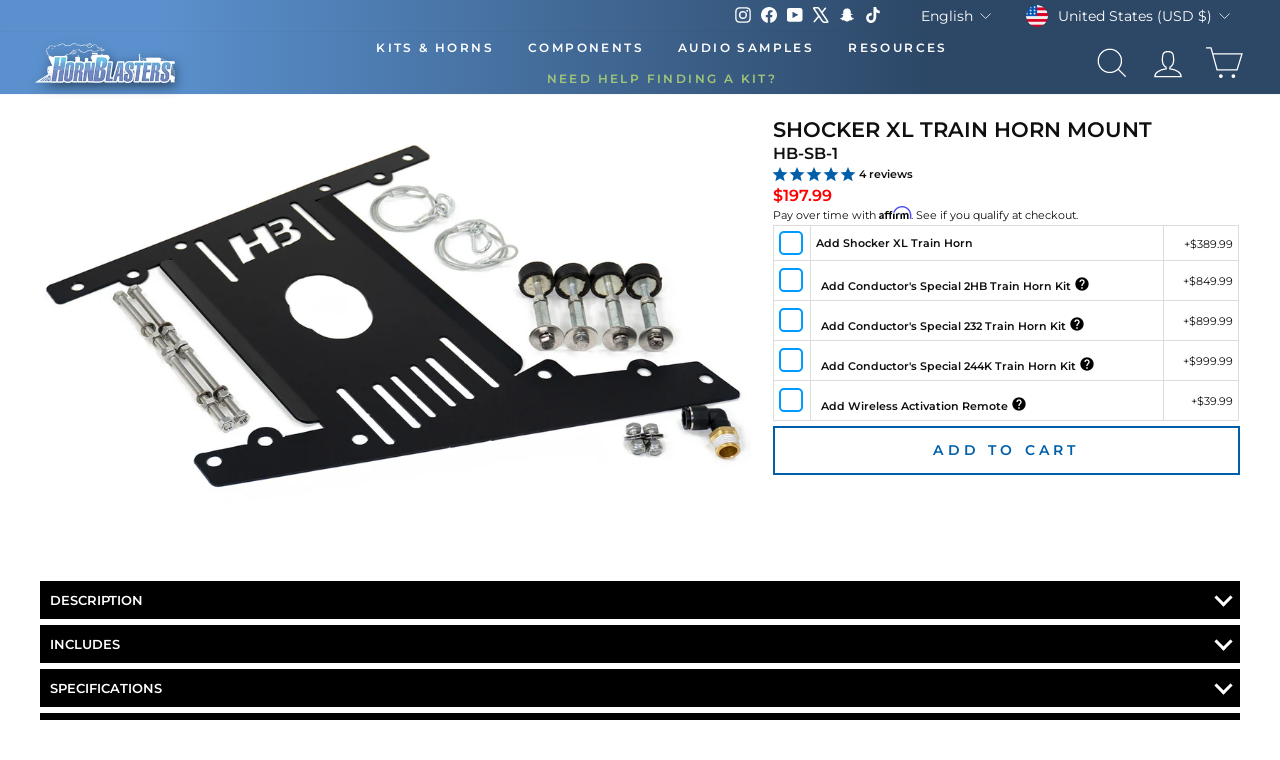

--- FILE ---
content_type: application/javascript
request_url: https://cdn1.affirm.com/js/v2/affirm.js
body_size: 144621
content:
/*! For license information please see affirm-9ffcd5913715ec65f75b.js.LICENSE.txt */
(()=>{var e,t,r={8658:(e,t,r)=>{"use strict";var n=r(4784),o=r(4074),i=n("%TypeError%"),a=r(7203),s=r(4007),c=r(398),l=r(3939),f=r(3850),u=r(7781),p=r(2543),d=r(4761),m=o("String.prototype.split"),g=Object("a"),y="a"!==g[0]||!(0 in g);e.exports=function(e){var t,r=u(this),n=y&&d(this)?m(this,""):r,o=f(n);if(!l(e))throw new i("Array.prototype.forEach callback must be a function");arguments.length>1&&(t=arguments[1]);for(var g=0;g<o;){var h=p(g);if(c(n,h)){var A=s(n,h);a(e,t,[A,g,n])}g+=1}}},8938:(e,t,r)=>{"use strict";var n=r(8721),o=r(1154),i=r(4074),a=r(9441),s=r(8658),c=r(2219),l=c(),f=r(1853),u=i("Array.prototype.slice"),p=o.apply(l),d=function(e,t){return a(e),p(e,u(arguments,1))};n(d,{getPolyfill:c,implementation:s,shim:f}),e.exports=d},4074:(e,t,r)=>{"use strict";var n=r(2248),o=r(1154),i=o(n("String.prototype.indexOf"));e.exports=function(e,t){var r=n(e,!!t);return"function"==typeof r&&i(e,".prototype.")>-1?o(r):r}},1154:(e,t,r)=>{"use strict";var n=r(6743),o=r(2248),i=o("%Function.prototype.apply%"),a=o("%Function.prototype.call%"),s=o("%Reflect.apply%",!0)||n.call(a,i),c=o("%Object.getOwnPropertyDescriptor%",!0),l=o("%Object.defineProperty%",!0),f=o("%Math.max%");if(l)try{l({},"a",{value:1})}catch(e){l=null}e.exports=function(e){var t=s(n,a,arguments);c&&l&&(c(t,"length").configurable&&l(t,"length",{value:1+f(0,e.length-(arguments.length-1))}));return t};var u=function(){return s(n,i,arguments)};l?l(e.exports,"apply",{value:u}):e.exports.apply=u},2248:(e,t,r)=>{"use strict";var n,o=SyntaxError,i=Function,a=TypeError,s=function(e){try{return i('"use strict"; return ('+e+").constructor;")()}catch(e){}},c=Object.getOwnPropertyDescriptor;if(c)try{c({},"")}catch(e){c=null}var l=function(){throw new a},f=c?function(){try{return l}catch(e){try{return c(arguments,"callee").get}catch(e){return l}}}():l,u=r(4039)(),p=Object.getPrototypeOf||function(e){return e.__proto__},d={},m="undefined"==typeof Uint8Array?n:p(Uint8Array),g={"%AggregateError%":"undefined"==typeof AggregateError?n:AggregateError,"%Array%":Array,"%ArrayBuffer%":"undefined"==typeof ArrayBuffer?n:ArrayBuffer,"%ArrayIteratorPrototype%":u?p([][Symbol.iterator]()):n,"%AsyncFromSyncIteratorPrototype%":n,"%AsyncFunction%":d,"%AsyncGenerator%":d,"%AsyncGeneratorFunction%":d,"%AsyncIteratorPrototype%":d,"%Atomics%":"undefined"==typeof Atomics?n:Atomics,"%BigInt%":"undefined"==typeof BigInt?n:BigInt,"%Boolean%":Boolean,"%DataView%":"undefined"==typeof DataView?n:DataView,"%Date%":Date,"%decodeURI%":decodeURI,"%decodeURIComponent%":decodeURIComponent,"%encodeURI%":encodeURI,"%encodeURIComponent%":encodeURIComponent,"%Error%":Error,"%eval%":eval,"%EvalError%":EvalError,"%Float32Array%":"undefined"==typeof Float32Array?n:Float32Array,"%Float64Array%":"undefined"==typeof Float64Array?n:Float64Array,"%FinalizationRegistry%":"undefined"==typeof FinalizationRegistry?n:FinalizationRegistry,"%Function%":i,"%GeneratorFunction%":d,"%Int8Array%":"undefined"==typeof Int8Array?n:Int8Array,"%Int16Array%":"undefined"==typeof Int16Array?n:Int16Array,"%Int32Array%":"undefined"==typeof Int32Array?n:Int32Array,"%isFinite%":isFinite,"%isNaN%":isNaN,"%IteratorPrototype%":u?p(p([][Symbol.iterator]())):n,"%JSON%":"object"==typeof JSON?JSON:n,"%Map%":"undefined"==typeof Map?n:Map,"%MapIteratorPrototype%":"undefined"!=typeof Map&&u?p((new Map)[Symbol.iterator]()):n,"%Math%":Math,"%Number%":Number,"%Object%":Object,"%parseFloat%":parseFloat,"%parseInt%":parseInt,"%Promise%":"undefined"==typeof Promise?n:Promise,"%Proxy%":"undefined"==typeof Proxy?n:Proxy,"%RangeError%":RangeError,"%ReferenceError%":ReferenceError,"%Reflect%":"undefined"==typeof Reflect?n:Reflect,"%RegExp%":RegExp,"%Set%":"undefined"==typeof Set?n:Set,"%SetIteratorPrototype%":"undefined"!=typeof Set&&u?p((new Set)[Symbol.iterator]()):n,"%SharedArrayBuffer%":"undefined"==typeof SharedArrayBuffer?n:SharedArrayBuffer,"%String%":String,"%StringIteratorPrototype%":u?p(""[Symbol.iterator]()):n,"%Symbol%":u?Symbol:n,"%SyntaxError%":o,"%ThrowTypeError%":f,"%TypedArray%":m,"%TypeError%":a,"%Uint8Array%":"undefined"==typeof Uint8Array?n:Uint8Array,"%Uint8ClampedArray%":"undefined"==typeof Uint8ClampedArray?n:Uint8ClampedArray,"%Uint16Array%":"undefined"==typeof Uint16Array?n:Uint16Array,"%Uint32Array%":"undefined"==typeof Uint32Array?n:Uint32Array,"%URIError%":URIError,"%WeakMap%":"undefined"==typeof WeakMap?n:WeakMap,"%WeakRef%":"undefined"==typeof WeakRef?n:WeakRef,"%WeakSet%":"undefined"==typeof WeakSet?n:WeakSet},y=function e(t){var r;if("%AsyncFunction%"===t)r=s("async function () {}");else if("%GeneratorFunction%"===t)r=s("function* () {}");else if("%AsyncGeneratorFunction%"===t)r=s("async function* () {}");else if("%AsyncGenerator%"===t){var n=e("%AsyncGeneratorFunction%");n&&(r=n.prototype)}else if("%AsyncIteratorPrototype%"===t){var o=e("%AsyncGenerator%");o&&(r=p(o.prototype))}return g[t]=r,r},h={"%ArrayBufferPrototype%":["ArrayBuffer","prototype"],"%ArrayPrototype%":["Array","prototype"],"%ArrayProto_entries%":["Array","prototype","entries"],"%ArrayProto_forEach%":["Array","prototype","forEach"],"%ArrayProto_keys%":["Array","prototype","keys"],"%ArrayProto_values%":["Array","prototype","values"],"%AsyncFunctionPrototype%":["AsyncFunction","prototype"],"%AsyncGenerator%":["AsyncGeneratorFunction","prototype"],"%AsyncGeneratorPrototype%":["AsyncGeneratorFunction","prototype","prototype"],"%BooleanPrototype%":["Boolean","prototype"],"%DataViewPrototype%":["DataView","prototype"],"%DatePrototype%":["Date","prototype"],"%ErrorPrototype%":["Error","prototype"],"%EvalErrorPrototype%":["EvalError","prototype"],"%Float32ArrayPrototype%":["Float32Array","prototype"],"%Float64ArrayPrototype%":["Float64Array","prototype"],"%FunctionPrototype%":["Function","prototype"],"%Generator%":["GeneratorFunction","prototype"],"%GeneratorPrototype%":["GeneratorFunction","prototype","prototype"],"%Int8ArrayPrototype%":["Int8Array","prototype"],"%Int16ArrayPrototype%":["Int16Array","prototype"],"%Int32ArrayPrototype%":["Int32Array","prototype"],"%JSONParse%":["JSON","parse"],"%JSONStringify%":["JSON","stringify"],"%MapPrototype%":["Map","prototype"],"%NumberPrototype%":["Number","prototype"],"%ObjectPrototype%":["Object","prototype"],"%ObjProto_toString%":["Object","prototype","toString"],"%ObjProto_valueOf%":["Object","prototype","valueOf"],"%PromisePrototype%":["Promise","prototype"],"%PromiseProto_then%":["Promise","prototype","then"],"%Promise_all%":["Promise","all"],"%Promise_reject%":["Promise","reject"],"%Promise_resolve%":["Promise","resolve"],"%RangeErrorPrototype%":["RangeError","prototype"],"%ReferenceErrorPrototype%":["ReferenceError","prototype"],"%RegExpPrototype%":["RegExp","prototype"],"%SetPrototype%":["Set","prototype"],"%SharedArrayBufferPrototype%":["SharedArrayBuffer","prototype"],"%StringPrototype%":["String","prototype"],"%SymbolPrototype%":["Symbol","prototype"],"%SyntaxErrorPrototype%":["SyntaxError","prototype"],"%TypedArrayPrototype%":["TypedArray","prototype"],"%TypeErrorPrototype%":["TypeError","prototype"],"%Uint8ArrayPrototype%":["Uint8Array","prototype"],"%Uint8ClampedArrayPrototype%":["Uint8ClampedArray","prototype"],"%Uint16ArrayPrototype%":["Uint16Array","prototype"],"%Uint32ArrayPrototype%":["Uint32Array","prototype"],"%URIErrorPrototype%":["URIError","prototype"],"%WeakMapPrototype%":["WeakMap","prototype"],"%WeakSetPrototype%":["WeakSet","prototype"]},A=r(6743),_=r(9030),v=A.call(Function.call,Array.prototype.concat),b=A.call(Function.apply,Array.prototype.splice),w=A.call(Function.call,String.prototype.replace),C=A.call(Function.call,String.prototype.slice),E=A.call(Function.call,RegExp.prototype.exec),k=/[^%.[\]]+|\[(?:(-?\d+(?:\.\d+)?)|(["'])((?:(?!\2)[^\\]|\\.)*?)\2)\]|(?=(?:\.|\[\])(?:\.|\[\]|%$))/g,S=/\\(\\)?/g,x=function(e,t){var r,n=e;if(_(h,n)&&(n="%"+(r=h[n])[0]+"%"),_(g,n)){var i=g[n];if(i===d&&(i=y(n)),void 0===i&&!t)throw new a("intrinsic "+e+" exists, but is not available. Please file an issue!");return{alias:r,name:n,value:i}}throw new o("intrinsic "+e+" does not exist!")};e.exports=function(e,t){if("string"!=typeof e||0===e.length)throw new a("intrinsic name must be a non-empty string");if(arguments.length>1&&"boolean"!=typeof t)throw new a('"allowMissing" argument must be a boolean');if(null===E(/^%?[^%]*%?$/,e))throw new o("`%` may not be present anywhere but at the beginning and end of the intrinsic name");var r=function(e){var t=C(e,0,1),r=C(e,-1);if("%"===t&&"%"!==r)throw new o("invalid intrinsic syntax, expected closing `%`");if("%"===r&&"%"!==t)throw new o("invalid intrinsic syntax, expected opening `%`");var n=[];return w(e,k,(function(e,t,r,o){n[n.length]=r?w(o,S,"$1"):t||e})),n}(e),n=r.length>0?r[0]:"",i=x("%"+n+"%",t),s=i.name,l=i.value,f=!1,u=i.alias;u&&(n=u[0],b(r,v([0,1],u)));for(var p=1,d=!0;p<r.length;p+=1){var m=r[p],y=C(m,0,1),h=C(m,-1);if(('"'===y||"'"===y||"`"===y||'"'===h||"'"===h||"`"===h)&&y!==h)throw new o("property names with quotes must have matching quotes");if("constructor"!==m&&d||(f=!0),_(g,s="%"+(n+="."+m)+"%"))l=g[s];else if(null!=l){if(!(m in l)){if(!t)throw new a("base intrinsic for "+e+" exists, but the property is not available.");return}if(c&&p+1>=r.length){var A=c(l,m);l=(d=!!A)&&"get"in A&&!("originalValue"in A.get)?A.get:l[m]}else d=_(l,m),l=l[m];d&&!f&&(g[s]=l)}}return l}},8721:(e,t,r)=>{"use strict";var n=r(1189),o="function"==typeof Symbol&&"symbol"==typeof Symbol("foo"),i=Object.prototype.toString,a=Array.prototype.concat,s=Object.defineProperty,c=r(8071)(),l=s&&c,f=function(e,t,r,n){if(t in e)if(!0===n){if(e[t]===r)return}else if("function"!=typeof(o=n)||"[object Function]"!==i.call(o)||!n())return;var o;l?s(e,t,{configurable:!0,enumerable:!1,value:r,writable:!0}):e[t]=r},u=function(e,t){var r=arguments.length>2?arguments[2]:{},i=n(t);o&&(i=a.call(i,Object.getOwnPropertySymbols(t)));for(var s=0;s<i.length;s+=1)f(e,i[s],t[i[s]],r[i[s]])};u.supportsDescriptors=!!l,e.exports=u},4784:(e,t,r)=>{"use strict";var n,o=SyntaxError,i=Function,a=TypeError,s=function(e){try{return i('"use strict"; return ('+e+").constructor;")()}catch(e){}},c=Object.getOwnPropertyDescriptor;if(c)try{c({},"")}catch(e){c=null}var l=function(){throw new a},f=c?function(){try{return l}catch(e){try{return c(arguments,"callee").get}catch(e){return l}}}():l,u=r(4039)(),p=r(5877)(),d=Object.getPrototypeOf||(p?function(e){return e.__proto__}:null),m={},g="undefined"!=typeof Uint8Array&&d?d(Uint8Array):n,y={"%AggregateError%":"undefined"==typeof AggregateError?n:AggregateError,"%Array%":Array,"%ArrayBuffer%":"undefined"==typeof ArrayBuffer?n:ArrayBuffer,"%ArrayIteratorPrototype%":u&&d?d([][Symbol.iterator]()):n,"%AsyncFromSyncIteratorPrototype%":n,"%AsyncFunction%":m,"%AsyncGenerator%":m,"%AsyncGeneratorFunction%":m,"%AsyncIteratorPrototype%":m,"%Atomics%":"undefined"==typeof Atomics?n:Atomics,"%BigInt%":"undefined"==typeof BigInt?n:BigInt,"%BigInt64Array%":"undefined"==typeof BigInt64Array?n:BigInt64Array,"%BigUint64Array%":"undefined"==typeof BigUint64Array?n:BigUint64Array,"%Boolean%":Boolean,"%DataView%":"undefined"==typeof DataView?n:DataView,"%Date%":Date,"%decodeURI%":decodeURI,"%decodeURIComponent%":decodeURIComponent,"%encodeURI%":encodeURI,"%encodeURIComponent%":encodeURIComponent,"%Error%":Error,"%eval%":eval,"%EvalError%":EvalError,"%Float32Array%":"undefined"==typeof Float32Array?n:Float32Array,"%Float64Array%":"undefined"==typeof Float64Array?n:Float64Array,"%FinalizationRegistry%":"undefined"==typeof FinalizationRegistry?n:FinalizationRegistry,"%Function%":i,"%GeneratorFunction%":m,"%Int8Array%":"undefined"==typeof Int8Array?n:Int8Array,"%Int16Array%":"undefined"==typeof Int16Array?n:Int16Array,"%Int32Array%":"undefined"==typeof Int32Array?n:Int32Array,"%isFinite%":isFinite,"%isNaN%":isNaN,"%IteratorPrototype%":u&&d?d(d([][Symbol.iterator]())):n,"%JSON%":"object"==typeof JSON?JSON:n,"%Map%":"undefined"==typeof Map?n:Map,"%MapIteratorPrototype%":"undefined"!=typeof Map&&u&&d?d((new Map)[Symbol.iterator]()):n,"%Math%":Math,"%Number%":Number,"%Object%":Object,"%parseFloat%":parseFloat,"%parseInt%":parseInt,"%Promise%":"undefined"==typeof Promise?n:Promise,"%Proxy%":"undefined"==typeof Proxy?n:Proxy,"%RangeError%":RangeError,"%ReferenceError%":ReferenceError,"%Reflect%":"undefined"==typeof Reflect?n:Reflect,"%RegExp%":RegExp,"%Set%":"undefined"==typeof Set?n:Set,"%SetIteratorPrototype%":"undefined"!=typeof Set&&u&&d?d((new Set)[Symbol.iterator]()):n,"%SharedArrayBuffer%":"undefined"==typeof SharedArrayBuffer?n:SharedArrayBuffer,"%String%":String,"%StringIteratorPrototype%":u&&d?d(""[Symbol.iterator]()):n,"%Symbol%":u?Symbol:n,"%SyntaxError%":o,"%ThrowTypeError%":f,"%TypedArray%":g,"%TypeError%":a,"%Uint8Array%":"undefined"==typeof Uint8Array?n:Uint8Array,"%Uint8ClampedArray%":"undefined"==typeof Uint8ClampedArray?n:Uint8ClampedArray,"%Uint16Array%":"undefined"==typeof Uint16Array?n:Uint16Array,"%Uint32Array%":"undefined"==typeof Uint32Array?n:Uint32Array,"%URIError%":URIError,"%WeakMap%":"undefined"==typeof WeakMap?n:WeakMap,"%WeakRef%":"undefined"==typeof WeakRef?n:WeakRef,"%WeakSet%":"undefined"==typeof WeakSet?n:WeakSet};if(d)try{null.error}catch(e){var h=d(d(e));y["%Error.prototype%"]=h}var A=function e(t){var r;if("%AsyncFunction%"===t)r=s("async function () {}");else if("%GeneratorFunction%"===t)r=s("function* () {}");else if("%AsyncGeneratorFunction%"===t)r=s("async function* () {}");else if("%AsyncGenerator%"===t){var n=e("%AsyncGeneratorFunction%");n&&(r=n.prototype)}else if("%AsyncIteratorPrototype%"===t){var o=e("%AsyncGenerator%");o&&d&&(r=d(o.prototype))}return y[t]=r,r},_={"%ArrayBufferPrototype%":["ArrayBuffer","prototype"],"%ArrayPrototype%":["Array","prototype"],"%ArrayProto_entries%":["Array","prototype","entries"],"%ArrayProto_forEach%":["Array","prototype","forEach"],"%ArrayProto_keys%":["Array","prototype","keys"],"%ArrayProto_values%":["Array","prototype","values"],"%AsyncFunctionPrototype%":["AsyncFunction","prototype"],"%AsyncGenerator%":["AsyncGeneratorFunction","prototype"],"%AsyncGeneratorPrototype%":["AsyncGeneratorFunction","prototype","prototype"],"%BooleanPrototype%":["Boolean","prototype"],"%DataViewPrototype%":["DataView","prototype"],"%DatePrototype%":["Date","prototype"],"%ErrorPrototype%":["Error","prototype"],"%EvalErrorPrototype%":["EvalError","prototype"],"%Float32ArrayPrototype%":["Float32Array","prototype"],"%Float64ArrayPrototype%":["Float64Array","prototype"],"%FunctionPrototype%":["Function","prototype"],"%Generator%":["GeneratorFunction","prototype"],"%GeneratorPrototype%":["GeneratorFunction","prototype","prototype"],"%Int8ArrayPrototype%":["Int8Array","prototype"],"%Int16ArrayPrototype%":["Int16Array","prototype"],"%Int32ArrayPrototype%":["Int32Array","prototype"],"%JSONParse%":["JSON","parse"],"%JSONStringify%":["JSON","stringify"],"%MapPrototype%":["Map","prototype"],"%NumberPrototype%":["Number","prototype"],"%ObjectPrototype%":["Object","prototype"],"%ObjProto_toString%":["Object","prototype","toString"],"%ObjProto_valueOf%":["Object","prototype","valueOf"],"%PromisePrototype%":["Promise","prototype"],"%PromiseProto_then%":["Promise","prototype","then"],"%Promise_all%":["Promise","all"],"%Promise_reject%":["Promise","reject"],"%Promise_resolve%":["Promise","resolve"],"%RangeErrorPrototype%":["RangeError","prototype"],"%ReferenceErrorPrototype%":["ReferenceError","prototype"],"%RegExpPrototype%":["RegExp","prototype"],"%SetPrototype%":["Set","prototype"],"%SharedArrayBufferPrototype%":["SharedArrayBuffer","prototype"],"%StringPrototype%":["String","prototype"],"%SymbolPrototype%":["Symbol","prototype"],"%SyntaxErrorPrototype%":["SyntaxError","prototype"],"%TypedArrayPrototype%":["TypedArray","prototype"],"%TypeErrorPrototype%":["TypeError","prototype"],"%Uint8ArrayPrototype%":["Uint8Array","prototype"],"%Uint8ClampedArrayPrototype%":["Uint8ClampedArray","prototype"],"%Uint16ArrayPrototype%":["Uint16Array","prototype"],"%Uint32ArrayPrototype%":["Uint32Array","prototype"],"%URIErrorPrototype%":["URIError","prototype"],"%WeakMapPrototype%":["WeakMap","prototype"],"%WeakSetPrototype%":["WeakSet","prototype"]},v=r(6743),b=r(9030),w=v.call(Function.call,Array.prototype.concat),C=v.call(Function.apply,Array.prototype.splice),E=v.call(Function.call,String.prototype.replace),k=v.call(Function.call,String.prototype.slice),S=v.call(Function.call,RegExp.prototype.exec),x=/[^%.[\]]+|\[(?:(-?\d+(?:\.\d+)?)|(["'])((?:(?!\2)[^\\]|\\.)*?)\2)\]|(?=(?:\.|\[\])(?:\.|\[\]|%$))/g,O=/\\(\\)?/g,P=function(e,t){var r,n=e;if(b(_,n)&&(n="%"+(r=_[n])[0]+"%"),b(y,n)){var i=y[n];if(i===m&&(i=A(n)),void 0===i&&!t)throw new a("intrinsic "+e+" exists, but is not available. Please file an issue!");return{alias:r,name:n,value:i}}throw new o("intrinsic "+e+" does not exist!")};e.exports=function(e,t){if("string"!=typeof e||0===e.length)throw new a("intrinsic name must be a non-empty string");if(arguments.length>1&&"boolean"!=typeof t)throw new a('"allowMissing" argument must be a boolean');if(null===S(/^%?[^%]*%?$/,e))throw new o("`%` may not be present anywhere but at the beginning and end of the intrinsic name");var r=function(e){var t=k(e,0,1),r=k(e,-1);if("%"===t&&"%"!==r)throw new o("invalid intrinsic syntax, expected closing `%`");if("%"===r&&"%"!==t)throw new o("invalid intrinsic syntax, expected opening `%`");var n=[];return E(e,x,(function(e,t,r,o){n[n.length]=r?E(o,O,"$1"):t||e})),n}(e),n=r.length>0?r[0]:"",i=P("%"+n+"%",t),s=i.name,l=i.value,f=!1,u=i.alias;u&&(n=u[0],C(r,w([0,1],u)));for(var p=1,d=!0;p<r.length;p+=1){var m=r[p],g=k(m,0,1),h=k(m,-1);if(('"'===g||"'"===g||"`"===g||'"'===h||"'"===h||"`"===h)&&g!==h)throw new o("property names with quotes must have matching quotes");if("constructor"!==m&&d||(f=!0),b(y,s="%"+(n+="."+m)+"%"))l=y[s];else if(null!=l){if(!(m in l)){if(!t)throw new a("base intrinsic for "+e+" exists, but the property is not available.");return}if(c&&p+1>=r.length){var A=c(l,m);l=(d=!!A)&&"get"in A&&!("originalValue"in A.get)?A.get:l[m]}else d=b(l,m),l=l[m];d&&!f&&(y[s]=l)}}return l}},8071:(e,t,r)=>{"use strict";var n=r(4784)("%Object.defineProperty%",!0),o=function(){if(n)try{return n({},"a",{value:1}),!0}catch(e){return!1}return!1};o.hasArrayLengthDefineBug=function(){if(!o())return null;try{return 1!==n([],"length",{value:1}).length}catch(e){return!0}},e.exports=o},5877:e=>{"use strict";var t={foo:{}},r=Object;e.exports=function(){return{__proto__:t}.foo===t.foo&&!({__proto__:null}instanceof r)}},481:e=>{"use strict";var t,r,n=Function.prototype.toString,o="object"==typeof Reflect&&null!==Reflect&&Reflect.apply;if("function"==typeof o&&"function"==typeof Object.defineProperty)try{t=Object.defineProperty({},"length",{get:function(){throw r}}),r={},o((function(){throw 42}),null,t)}catch(e){e!==r&&(o=null)}else o=null;var i=/^\s*class\b/,a=function(e){try{var t=n.call(e);return i.test(t)}catch(e){return!1}},s=function(e){try{return!a(e)&&(n.call(e),!0)}catch(e){return!1}},c=Object.prototype.toString,l="function"==typeof Symbol&&!!Symbol.toStringTag,f=!(0 in[,]),u=function(){return!1};if("object"==typeof document){var p=document.all;c.call(p)===c.call(document.all)&&(u=function(e){if((f||!e)&&(void 0===e||"object"==typeof e))try{var t=c.call(e);return("[object HTMLAllCollection]"===t||"[object HTML document.all class]"===t||"[object HTMLCollection]"===t||"[object Object]"===t)&&null==e("")}catch(e){}return!1})}e.exports=o?function(e){if(u(e))return!0;if(!e)return!1;if("function"!=typeof e&&"object"!=typeof e)return!1;try{o(e,null,t)}catch(e){if(e!==r)return!1}return!a(e)&&s(e)}:function(e){if(u(e))return!0;if(!e)return!1;if("function"!=typeof e&&"object"!=typeof e)return!1;if(l)return s(e);if(a(e))return!1;var t=c.call(e);return!("[object Function]"!==t&&"[object GeneratorFunction]"!==t&&!/^\[object HTML/.test(t))&&s(e)}},180:(e,t,r)=>{"use strict";var n=r(4074),o=r(4784),i=r(4035),a=n("RegExp.prototype.exec"),s=o("%TypeError%");e.exports=function(e){if(!i(e))throw new s("`regex` must be a RegExp");return function(t){return null!==a(e,t)}}},2219:(e,t,r)=>{"use strict";var n=r(7777),o=r(8658);e.exports=function(){var e=Array.prototype.forEach;return n(e)?e:o}},1853:(e,t,r)=>{"use strict";var n=r(8721),o=r(2219);e.exports=function(){var e=o();return n(Array.prototype,{forEach:e},{forEach:function(){return Array.prototype.forEach!==e}}),e}},4611:e=>{const t={dev:"client-kvlID4JlEdrubfUWr1BiCzfNdUMMeqXFxzXLBcylIM4",stage:"client-d0G6TBNdaF75OStdsRMKUqtxz9VZ25FTfIuvZ0h1m06",prod:"client-gcVqW85xa36vHQOyW5ZNVdgIA4eDCVLkHmizTJxFRI9"},r={dev:"client-qCrvArmdlImrI0txi4mPGi7ZWBDa7PDjeaDHRBAfWnR",stage:"client-iWj3fbusbxogZ8ys1cCs6tOVtAJnnxub4s8Jz7ZAUly",prod:"client-IsvmbPEa2FkYSuhUhsHWgGto5yjXglbZ4GtOODPgxvb"},n={dev:"client-v9EtNT0nl4EAkqLRwbIcXBxqLzKjedrI6y07cXcvew8",stage:"client-FNBUmHmM7vY3shgyri2Su66btIjVB3Bo8k4fX7YKu8x",prod:"client-4TiMKayTEKsVi5VjxTLPdUm2t720ujKwJEN2K4hIMZk"},o={dev:{environment:{tier:"development"}},stage:{environment:{tier:"staging"}},prod:{environment:{tier:"production"}}},i={US:{dev:{statsig_client_side_id:t.dev,statsig_client_environment_param:o.dev},stage:{statsig_client_side_id:t.stage,statsig_client_environment_param:o.stage},prod:{statsig_client_side_id:t.prod,statsig_client_environment_param:o.prod}},CA:{dev:{statsig_client_side_id:r.dev,statsig_client_environment_param:o.dev},stage:{statsig_client_side_id:r.stage,statsig_client_environment_param:o.stage},prod:{statsig_client_side_id:r.prod,statsig_client_environment_param:o.prod}},GB:{dev:{statsig_client_side_id:n.dev,statsig_client_environment_param:o.dev},stage:{statsig_client_side_id:n.stage,statsig_client_environment_param:o.stage},prod:{statsig_client_side_id:n.prod,statsig_client_environment_param:o.prod}}},a={"prod-live":Object.assign({tracking_blacklist:["E0QK6BONBI305A0Y"]},i.US.prod),"prod-sandbox":Object.assign({tracking_blacklist:["LYP9HGOWPDSSQ9D7"]},i.US.prod),"stage-live":Object.assign({tracking_blacklist:["E0QK6BONBI305A0Y"]},i.US.stage),"stage-sandbox":Object.assign({tracking_blacklist:["LYP9HGOWPDSSQ9D7"]},i.US.stage),"ca-prod-live":Object.assign({tracking_blacklist:[]},i.CA.prod),"ca-prod-sandbox":Object.assign({tracking_blacklist:[]},i.CA.prod),"ca-stage-live":Object.assign({tracking_blacklist:[]},i.CA.stage),"ca-stage-sandbox":Object.assign({tracking_blacklist:[]},i.CA.stage),"au-prod-live":{tracking_blacklist:[]},"au-prod-sandbox":{tracking_blacklist:[]},"au-stage-live":{tracking_blacklist:[]},"au-stage-sandbox":{tracking_blacklist:[]},"gb-prod-live":Object.assign({tracking_blacklist:[]},i.GB.prod),"gb-prod-sandbox":Object.assign({tracking_blacklist:[]},i.GB.prod),"gb-stage-live":Object.assign({tracking_blacklist:[]},i.GB.stage),"gb-stage-sandbox":Object.assign({tracking_blacklist:[]},i.GB.stage),dev:Object.assign({tracking_blacklist:["VXKJEEMMPWFKF9QX"]},i.US.dev),test:Object.assign({},i.US.dev),thor:Object.assign({tracking_blacklist:["VXKJEEMMPWFKF9QX"]},i.US.dev)};e.exports=a},45:e=>{const t={countryCode:"CAN",prefix:"ca",thorSubdomain:"ca",alpha2:"CA",defaultLocale:"en_CA"},r={countryCode:"AUS",prefix:"au",thorSubdomain:"au",alpha2:"AU",defaultLocale:"en_AU"},n={countryCode:"USA",prefix:"",thorSubdomain:"",alpha2:"US",defaultLocale:"en_US"},o={countryCode:"GBR",prefix:"gb",thorSubdomain:"uk",alpha2:"GB",defaultLocale:"en_GB"},i={CAN:t,AUS:r,USA:n,GBR:o,CA:t,AU:r,US:n,GB:o};e.exports=i},7720:e=>{const t={api_version:"v2",promos_url_path:"public/promos/"},r={"prod-live":Object.assign({},t,{api_url:"https://api-cf.affirm.com/api/v2/",frontend_url:"https://www.affirm.com",payments_url_base:"https://calculator.affirm.com",minified_url:"https://cdn1.affirm.com/js/v2/affirm.js",affirm_tracking_endpoint:"tracker.affirm.com",api_root:"https://www.affirm.com",cdn_assets_root:"https://cdn-assets.affirm.com",cdn_root:"https://cdn1.affirm.com",elastic_cloud_apm_endpoint:"https://8f72b01b2e7a49d68c403ae5e6b1a428.apm.us-east-1.aws.cloud.es.io"}),"prod-sandbox":Object.assign({},t,{api_url:"https://sandbox.affirm.com/api/v2/",frontend_url:"https://sandbox.affirm.com",payments_url_base:"https://sandbox.affirm.com",minified_url:"https://sandbox.affirm.com/js/v2/affirm.js",affirm_tracking_endpoint:"tracker.affirm.com",api_root:"https://sandbox.affirm.com",cdn_assets_root:"https://cdn-assets.affirm.com",cdn_root:"https://cdn1-sandbox.affirm.com",elastic_cloud_apm_endpoint:"https://8f72b01b2e7a49d68c403ae5e6b1a428.apm.us-east-1.aws.cloud.es.io"}),"stage-live":Object.assign({},t,{api_url:"https://api-cf.affirm-stage.com/api/v2/",frontend_url:"https://www.affirm-stage.com",payments_url_base:"https://www.affirm-stage.com",minified_url:"https://api-cf.affirm-stage.com/js/v2/affirm.js",affirm_tracking_endpoint:"tracker.affirm-stage.com",api_root:"https://www.affirm-stage.com",cdn_assets_root:"https://cdn-assets.affirm-stage.com",cdn_root:"https://cdn1.affirm-stage.com",elastic_cloud_apm_endpoint:"https://a3e3f4da75824a2e834ca3560dafee28.apm.us-east-1.aws.cloud.es.io"}),"stage-sandbox":Object.assign({},t,{api_url:"https://sandbox.affirm-stage.com/api/v2/",frontend_url:"https://sandbox.affirm-stage.com",payments_url_base:"https://sandbox.affirm-stage.com",minified_url:"https://sandbox.affirm-stage.com/js/v2/affirm.js",affirm_tracking_endpoint:"tracker.affirm-stage.com",api_root:"https://sandbox.affirm-stage.com",cdn_assets_root:"https://cdn-assets.affirm-stage.com",cdn_root:"https://cdn1-sandbox.affirm-stage.com",elastic_cloud_apm_endpoint:"https://a3e3f4da75824a2e834ca3560dafee28.apm.us-east-1.aws.cloud.es.io"}),"ca-prod-live":Object.assign({},t,{api_url:"https://api-cf.affirm.ca/api/v2/",frontend_url:"https://www.affirm.ca",payments_url_base:"https://calculator.affirm.ca",minified_url:"https://cdn1.affirm.ca/js/v2/affirm.js",affirm_tracking_endpoint:"tracker.affirm.ca",api_root:"https://www.affirm.ca",cdn_assets_root:"https://cdn-assets.affirm.com",cdn_root:"https://cdn1.affirm.ca",elastic_cloud_apm_endpoint:"https://cd629e1ba6384d6cbedf89ece6ba1533.apm.us-east-1.aws.cloud.es.io"}),"ca-prod-sandbox":Object.assign({},t,{api_url:"https://sandbox.affirm.ca/api/v2/",frontend_url:"https://sandbox.affirm.ca",payments_url_base:"https://sandbox.affirm.ca",minified_url:"https://sandbox.affirm.ca/js/v2/affirm.js",affirm_tracking_endpoint:"tracker.affirm.ca",api_root:"https://sandbox.affirm.ca",cdn_assets_root:"https://cdn-assets.affirm.com",cdn_root:"https://cdn1-sandbox.affirm.ca",elastic_cloud_apm_endpoint:"https://cd629e1ba6384d6cbedf89ece6ba1533.apm.us-east-1.aws.cloud.es.io"}),"ca-stage-live":Object.assign({},t,{api_url:"https://api-cf.affirm-stage.ca/api/v2/",frontend_url:"https://www.affirm-stage.ca",payments_url_base:"https://www.affirm-stage.ca",minified_url:"https://api-cf.affirm-stage.ca/js/v2/affirm.js",affirm_tracking_endpoint:"tracker.affirm-stage.ca",api_root:"https://www.affirm-stage.ca",cdn_assets_root:"https://cdn-assets.affirm-stage.com",cdn_root:"https://cdn1.affirm-stage.ca",elastic_cloud_apm_endpoint:"https://af6b25065b664ef8a4062eb75d1f4498.apm.us-east-1.aws.cloud.es.io"}),"ca-stage-sandbox":Object.assign({},t,{api_url:"https://sandbox.affirm-stage.ca/api/v2/",frontend_url:"https://sandbox.affirm-stage.ca",payments_url_base:"https://sandbox.affirm-stage.ca",minified_url:"https://sandbox.affirm-stage.ca/js/v2/affirm.js",affirm_tracking_endpoint:"tracker.affirm-stage.ca",api_root:"https://sandbox.affirm-stage.ca",cdn_assets_root:"https://cdn-assets.affirm-stage.com",cdn_root:"https://cdn1-sandbox.affirm-stage.ca",elastic_cloud_apm_endpoint:"https://af6b25065b664ef8a4062eb75d1f4498.apm.us-east-1.aws.cloud.es.io"}),"au-prod-live":Object.assign({},t,{api_url:"https://api-cf.au.affirm.com/api/v2/",frontend_url:"https://au.affirm.com",payments_url_base:"https://calculator.au.affirm.com",minified_url:"https://cdn1c.affirm.com/js/v2/affirm.js",affirm_tracking_endpoint:"tracker.au.affirm.com",api_root:"https://au.affirm.com",cdn_assets_root:"https://cdn-assets.affirm.com",cdn_root:"https://cdn1.au.affirm.com",elastic_cloud_apm_endpoint:"https://prod-au-main.apm.ap-southeast-2.aws.found.io"}),"au-prod-sandbox":Object.assign({},t,{api_url:"https://sandbox.au.affirm.com/api/v2/",frontend_url:"https://sandbox.au.affirm.com",payments_url_base:"https://sandbox.au.affirm.com",minified_url:"https://sandbox.au.affirm.com/js/v2/affirm.js",affirm_tracking_endpoint:"tracker.au.affirm.com",api_root:"https://sandbox.au.affirm.com",cdn_assets_root:"https://cdn-assets.affirm.com",cdn_root:"https://cdn1-sandbox.au.affirm.com",elastic_cloud_apm_endpoint:"https://prod-au-main.apm.ap-southeast-2.aws.found.io"}),"au-stage-live":Object.assign({},t,{api_url:"https://api-cf.affirm-stage.com.au/api/v2/",frontend_url:"https://www.affirm-stage.com.au",payments_url_base:"https://www.affirm-stage.com.au",minified_url:"https://api-cf.affirm-stage.com.au/js/v2/affirm.js",affirm_tracking_endpoint:"tracker.affirm-stage.com.au",api_root:"https://www.affirm-stage.com.au",cdn_assets_root:"https://cdn-assets.affirm-stage.com",cdn_root:"https://cdn1.affirm-stage.com.au",elastic_cloud_apm_endpoint:"https://stage-au-main.apm.ap-southeast-2.aws.found.io"}),"au-stage-sandbox":Object.assign({},t,{api_url:"https://sandbox.affirm-stage.com.au/api/v2/",frontend_url:"https://sandbox.affirm-stage.com.au",payments_url_base:"https://sandbox.affirm-stage.com.au",minified_url:"https://sandbox.affirm-stage.com.au/js/v2/affirm.js",affirm_tracking_endpoint:"tracker.affirm-stage.com.au",api_root:"https://sandbox.affirm-stage.com.au",cdn_assets_root:"https://cdn-assets.affirm-stage.com",cdn_root:"https://cdn1-sandbox.affirm-stage.com.au",elastic_cloud_apm_endpoint:"https://stage-au-main.apm.ap-southeast-2.aws.found.io"}),"gb-stage-sandbox":Object.assign({},t,{api_url:"https://sandbox.uk.affirm-stage.com/api/v2/",frontend_url:"https://sandbox.uk.affirm-stage.com",payments_url_base:"https://sandbox.uk.affirm-stage.com",minified_url:"https://sandbox.affirm-stage.com/js/v2/affirm.js",affirm_tracking_endpoint:"tracker.uk.affirm-stage.com",api_root:"https://sandbox.uk.affirm-stage.com",cdn_assets_root:"https://cdn-assets.affirm-stage.com",cdn_root:"https://cdn1-sandbox.affirm-stage.com",elastic_cloud_apm_endpoint:""}),"gb-stage-live":Object.assign({},t,{api_url:"https://uk.affirm-stage.com/api/v2/",frontend_url:"https://uk.affirm-stage.com",payments_url_base:"https://uk.affirm-stage.com",minified_url:"https://api-cf.affirm-stage.com/js/v2/affirm.js",affirm_tracking_endpoint:"tracker.uk.affirm-stage.com",api_root:"https://uk.affirm-stage.com",cdn_assets_root:"https://cdn-assets.affirm-stage.com",cdn_root:"https://cdn1.affirm-stage.com",elastic_cloud_apm_endpoint:""}),"gb-prod-sandbox":Object.assign({},t,{api_url:"https://sandbox.uk.affirm.com/api/v2/",frontend_url:"https://sandbox.uk.affirm.com",payments_url_base:"https://sandbox.uk.affirm.com",minified_url:"https://sandbox.affirm.com/js/v2/affirm.js",affirm_tracking_endpoint:"tracker.uk.affirm.com",api_root:"https://sandbox.uk.affirm.com",cdn_assets_root:"https://cdn-assets.affirm.com",cdn_root:"https://cdn1-sandbox.affirm.com",elastic_cloud_apm_endpoint:""}),"gb-prod-live":Object.assign({},t,{api_url:"https://uk.affirm.com/api/v2/",frontend_url:"https://uk.affirm.com",payments_url_base:"https://uk.affirm.com",minified_url:"https://cdn1.affirm.com/js/v2/affirm.js",affirm_tracking_endpoint:"tracker.uk.affirm.com",api_root:"https://uk.affirm.com",cdn_assets_root:"https://cdn-assets.affirm.com",cdn_root:"https://cdn1.affirm.com",elastic_cloud_apm_endpoint:""}),thor:Object.assign({},t,{api_url:"{{cdn_root}}/api/v2/",frontend_url:"{{cdn_root}}",payments_url_base:"{{cdn_root}}",minified_url:"{{cdn_root}}/js/v2/affirm.js",affirm_tracking_endpoint:null,cdn_assets_root:"https://cdn-assets.affirm-stage.com",cdn_root:"{{cdn_root}}",elastic_cloud_apm_endpoint:"https://2b74db5396f7479db64f7387f48785d6.apm.us-east-1.aws.cloud.es.io"}),test:Object.assign({},t,{api_url:"http://localhost:3000/api/v2/",frontend_url:"http://localhost:3000/",payments_url_base:"http://localhost:3000/",assets_root:"http://localhost:3000",promos_url_prefix:"https://localhost:3000/platform/public/promos/",affirm_tracking_endpoint:"",cdn_root:"http://localhost:3000",platform_cdn_url:"http://localhost:3000/platform"})};e.exports=r},7646:(e,t,r)=>{"use strict";Object.defineProperty(t,"__esModule",{value:!0}),t.default=void 0;var n=r(4772);function o(e,t){for(var r=0;r<t.length;r++){var n=t[r];n.enumerable=n.enumerable||!1,n.configurable=!0,"value"in n&&(n.writable=!0),Object.defineProperty(e,a(n.key),n)}}function i(e,t,r){return(t=a(t))in e?Object.defineProperty(e,t,{value:r,enumerable:!0,configurable:!0,writable:!0}):e[t]=r,e}function a(e){var t=function(e,t){if("object"!=typeof e||!e)return e;var r=e[Symbol.toPrimitive];if(void 0!==r){var n=r.call(e,t||"default");if("object"!=typeof n)return n;throw new TypeError("@@toPrimitive must return a primitive value.")}return("string"===t?String:Number)(e)}(e,"string");return"symbol"==typeof t?t:t+""}var s=t.default=function(){function e(t){if(void 0===t&&(t={}),function(e,t){if(!(e instanceof t))throw new TypeError("Cannot call a class as a function")}(this,e),e.instance)return e.instance;window.affirm=window.affirm||{},window.affirm.deviceId=window.affirm.deviceId||{},this.config=t,this.config.apiHostname?-1===this.config.apiHostname.indexOf("http")&&(this.config.apiHostname="//"+this.config.apiHostname):this.config.apiHostname="",this.config.apiUrl||(this.config.apiUrl=e.API_URL),"/"!==this.config.apiUrl.slice(-1)&&(this.config.apiUrl=this.config.apiUrl+"/")}return t=e,i=[{key:"initialize",value:function(t){return e.instance?e.deviceId:(e.isOptedOut=!n.cookies.read(e.IS_OPT_IN_COOKIE_KEY)&&t.optOut,window.affirm=window.affirm||{},window.affirm.deviceIdSubscription={isOptedOut:e.isOptedOut,optIn:e.optIn,optOut:e.optOut},e.isOptedOut?new Promise((function(e){e(null)})):(n.cookies.read(e.IS_OPT_IN_COOKIE_KEY)&&n.cookies.erase(e.IS_OPT_IN_COOKIE_KEY),e.instance=new e(t),e.localDeviceId&&(e.deviceId=e.localDeviceId),e.deviceId.then((function(t){return t&&(e.deviceId=t),t}))))}},{key:"optOut",value:function(){n.cookies.erase(e.COOKIE_KEY),n.cookies.erase(e.IS_OPT_IN_COOKIE_KEY),e.isOptedOut=!0,e.reset()}},{key:"optIn",value:function(){return e.isOptedOut=!1,e.initialize({optOut:!1})}},{key:"reset",value:function(){e.instance=null,window.affirm&&window.affirm.deviceId&&delete window.affirm.deviceId}},{key:"API_URL",get:function(){return"/api/v2/"}},{key:"COOKIE_EXPIRATION",get:function(){return 1825}},{key:"COOKIE_KEY",get:function(){return"checkout_continuity_service"}},{key:"IS_OPT_IN_COOKIE_KEY",get:function(){return"tracker_device_is_opt_in"}},{key:"DEVICE_ID_URL",get:function(){return"session/touch_track"}},{key:"SEARCH_PARAM",get:function(){return"device_id"}},{key:"deviceId",get:function(){return e.isOptedOut?new Promise((function(e){return e(null)})):new Promise((function(t){var r=e.localDeviceId;return t(r||e.deviceIdFromApi)}))},set:function(t){n.cookies.upsert(e.COOKIE_KEY,t,e.COOKIE_EXPIRATION),window.affirm&&window.affirm.deviceId&&(window.affirm.deviceId.value=t)}},{key:"deviceIdFromApi",get:function(){if(window.affirm.deviceId.promise)return window.affirm.deviceId.promise;var t=e.instance.config.apiHostname+e.instance.config.apiUrl+e.DEVICE_ID_URL,r=fetch(t,{credentials:"include",method:"GET"}).then((function(e){return e.json()})).then((function(e){var t;return null==(t=window.affirm)||null==(t=t.deviceId)||delete t.promise,e.id})).catch((function(){var e;return null==(e=window.affirm)||null==(e=e.deviceId)||delete e.promise,null}));return window.affirm.deviceId.promise=r,r}},{key:"deviceIdFromCookies",get:function(){return n.cookies.read(e.COOKIE_KEY)}},{key:"deviceIdFromSearchParam",get:function(){return n.searchParams.getParamValue(e.SEARCH_PARAM)}},{key:"localDeviceId",get:function(){return window.affirm.deviceId.value||e.deviceIdFromSearchParam||e.deviceIdFromCookies}}],(r=null)&&o(t.prototype,r),i&&o(t,i),Object.defineProperty(t,"prototype",{writable:!1}),t;var t,r,i}();i(s,"instance",null),i(s,"isOptedOut",!1)},9147:(e,t,r)=>{"use strict";function n(e){const t=e.match(/Chrom[^ \/]+\/(\d+)[\.\d]/);return t&&parseInt(t[1],10)}function o(e){const t=e.match(/\(iP.+; CPU .*OS (\d+)[_\d]*.*\) AppleWebKit\//);return t&&parseInt(t[1],10)}function i(e){const t=e.match(/\(Macintosh;.*Mac OS X (\d+)_(\d+)[_\d]*.*\) AppleWebKit\//);return{major:t&&parseInt(t[1],10),minor:t&&parseInt(t[2],10)}}function a(e){return Boolean(e.match(/Chrom(e|ium)/))}r.d(t,{A:()=>_});const s={chromeMajorVersion:n,iosMajorVersion:o,macosxVersion:i,isChromeMajorVersion:function(e,t){return n(e)===t},isChromiumBased:a,isIosMajorVersion:function(e,t){return o(e)===t},isMacEmbeddedBrowser:function(e){return Boolean(e.match(/^Mozilla\/[\.\d]+ \(Macintosh;.*Mac OS X [_\d]+\)+ AppleWebKit\/[\.\d]+ \(KHTML, like Gecko\)$/))},isMacosxVersion:function(e,t,r=null){const{major:n,minor:o}=i(e);return r?n===t&&o===r:n===t},isSafariBased:function(e){return!a(e)&&Boolean(e.match(/Version\/.* Safari\//))}},c={};function l(){const{userAgent:e}=navigator;return!(!s.isIosMajorVersion(e,12)&&!s.isMacosxVersion(e,10,14)||!s.isSafariBased(e)&&!s.isMacEmbeddedBrowser(e))||!!(s.isChromiumBased(e)&&s.chromeMajorVersion(e)<67)}function f(e){window.Rollbar&&"function"==typeof window.Rollbar.warning&&window.Rollbar.warning(e)}function u(e,t,r,n,o){try{let i;if(r){const e=new Date(Date.now());e.setTime(e.getTime()+24*r*60*60*1e3),i=e.toUTCString()}else i="";c.buildCookie(e,t,n||"",i,o)}catch(e){f(e)}}function p(e){try{const t=window.location.hostname.split(".");t.slice(0,-1).forEach(((r,n)=>{const o=t.slice(n).join(".");c.buildCookie(e,"",o,"Thu, 01 Jan 1970 00:00:01 GMT")}))}catch(e){f(e)}}function d(e){try{const t=document.cookie.split(";");for(let r=0;r<t.length;r+=1){const n=t[r],o=new RegExp(`s*${e}=(.*)`).exec(n);if(o&&o.length>1)return o[1]}}catch(e){f(e)}return null}c.buildCookie=function(e,t,r,n,o="Lax"){const i=n?`; expires=${n}`:"",a=r?`; domain=${r}`:"",s="https:"===location.protocol&&"None"===o?"; Secure":"",c=`${e}=${t}${i}${a}; path=/`;l()?document.cookie=c:document.cookie=`${c}; SameSite=${o}${s}`},c.create=u,c.enabled=function(){try{c.buildCookie("cookietest","1","","","None");const e=-1!==document.cookie.indexOf("cookietest=");return c.buildCookie("cookietest","1","","Thu, 01 Jan 1970 00:00:01 GMT","None"),e}catch(e){return f(e),!1}},c.erase=p,c.read=d,c.upsert=function(e,t,r,n,o){try{d(e)&&p(e),u(e,t,r,n,o)}catch(e){f(e)}},c.isSameSiteNoneIncompatible=l;const m=c;const g={getParamValue:function(e){let t=window.location.search.substring(1);if(""===t)return null;t=t.split("&");for(let r=0;r<t.length;r+=1){const n=t[r].split("=");if(n[0]===e){if(void 0===n[1])break;return decodeURIComponent(n[1])}}return null}};function y(e,t){for(var r=0;r<t.length;r++){var n=t[r];n.enumerable=n.enumerable||!1,n.configurable=!0,"value"in n&&(n.writable=!0),Object.defineProperty(e,A(n.key),n)}}function h(e,t,r){return(t=A(t))in e?Object.defineProperty(e,t,{value:r,enumerable:!0,configurable:!0,writable:!0}):e[t]=r,e}function A(e){var t=function(e,t){if("object"!=typeof e||!e)return e;var r=e[Symbol.toPrimitive];if(void 0!==r){var n=r.call(e,t||"default");if("object"!=typeof n)return n;throw new TypeError("@@toPrimitive must return a primitive value.")}return("string"===t?String:Number)(e)}(e,"string");return"symbol"==typeof t?t:t+""}var _=function(){function e(t){if(void 0===t&&(t={}),function(e,t){if(!(e instanceof t))throw new TypeError("Cannot call a class as a function")}(this,e),e.instance)return e.instance;window.affirm=window.affirm||{},window.affirm.deviceId=window.affirm.deviceId||{},this.config=t,this.config.apiHostname?-1===this.config.apiHostname.indexOf("http")&&(this.config.apiHostname="//"+this.config.apiHostname):this.config.apiHostname="",this.config.apiUrl||(this.config.apiUrl=e.API_URL),"/"!==this.config.apiUrl.slice(-1)&&(this.config.apiUrl=this.config.apiUrl+"/")}return t=e,n=[{key:"initialize",value:function(t){return e.instance?e.deviceId:(e.isOptedOut=!m.read(e.IS_OPT_IN_COOKIE_KEY)&&t.optOut,window.affirm=window.affirm||{},window.affirm.deviceIdSubscription={isOptedOut:e.isOptedOut,optIn:e.optIn,optOut:e.optOut},e.isOptedOut?new Promise((function(e){e(null)})):(m.read(e.IS_OPT_IN_COOKIE_KEY)&&m.erase(e.IS_OPT_IN_COOKIE_KEY),e.instance=new e(t),e.localDeviceId&&(e.deviceId=e.localDeviceId),e.deviceId.then((function(t){return t&&(e.deviceId=t),t}))))}},{key:"optOut",value:function(){m.erase(e.COOKIE_KEY),m.erase(e.IS_OPT_IN_COOKIE_KEY),e.isOptedOut=!0,e.reset()}},{key:"optIn",value:function(){return e.isOptedOut=!1,e.initialize({optOut:!1})}},{key:"reset",value:function(){e.instance=null,window.affirm&&window.affirm.deviceId&&delete window.affirm.deviceId}},{key:"API_URL",get:function(){return"/api/v2/"}},{key:"COOKIE_EXPIRATION",get:function(){return 1825}},{key:"COOKIE_KEY",get:function(){return"checkout_continuity_service"}},{key:"IS_OPT_IN_COOKIE_KEY",get:function(){return"tracker_device_is_opt_in"}},{key:"DEVICE_ID_URL",get:function(){return"session/touch_track"}},{key:"SEARCH_PARAM",get:function(){return"device_id"}},{key:"deviceId",get:function(){return e.isOptedOut?new Promise((function(e){return e(null)})):new Promise((function(t){var r=e.localDeviceId;return t(r||e.deviceIdFromApi)}))},set:function(t){m.upsert(e.COOKIE_KEY,t,e.COOKIE_EXPIRATION),window.affirm&&window.affirm.deviceId&&(window.affirm.deviceId.value=t)}},{key:"deviceIdFromApi",get:function(){if(window.affirm.deviceId.promise)return window.affirm.deviceId.promise;var t=e.instance.config.apiHostname+e.instance.config.apiUrl+e.DEVICE_ID_URL,r=fetch(t,{credentials:"include",method:"GET"}).then((function(e){return e.json()})).then((function(e){var t;return null==(t=window.affirm)||null==(t=t.deviceId)||delete t.promise,e.id})).catch((function(){var e;return null==(e=window.affirm)||null==(e=e.deviceId)||delete e.promise,null}));return window.affirm.deviceId.promise=r,r}},{key:"deviceIdFromCookies",get:function(){return m.read(e.COOKIE_KEY)}},{key:"deviceIdFromSearchParam",get:function(){return g.getParamValue(e.SEARCH_PARAM)}},{key:"localDeviceId",get:function(){return window.affirm.deviceId.value||e.deviceIdFromSearchParam||e.deviceIdFromCookies}}],(r=null)&&y(t.prototype,r),n&&y(t,n),Object.defineProperty(t,"prototype",{writable:!1}),t;var t,r,n}();h(_,"instance",null),h(_,"isOptedOut",!1)},7871:(e,t,r)=>{"use strict";Object.defineProperty(t,"__esModule",{value:!0}),t.default=void 0;var n,o=(n=r(1368))&&n.__esModule?n:{default:n};const i={};function a(){const{userAgent:e}=navigator;return!(!o.default.isIosMajorVersion(e,12)&&!o.default.isMacosxVersion(e,10,14)||!o.default.isSafariBased(e)&&!o.default.isMacEmbeddedBrowser(e))||!!(o.default.isChromiumBased(e)&&o.default.chromeMajorVersion(e)<67)}function s(e){window.Rollbar&&"function"==typeof window.Rollbar.warning&&window.Rollbar.warning(e)}function c(e,t,r,n,o){try{let a;if(r){const e=new Date(Date.now());e.setTime(e.getTime()+24*r*60*60*1e3),a=e.toUTCString()}else a="";i.buildCookie(e,t,n||"",a,o)}catch(e){s(e)}}function l(e){try{const t=window.location.hostname.split(".");t.slice(0,-1).forEach(((r,n)=>{const o=t.slice(n).join(".");i.buildCookie(e,"",o,"Thu, 01 Jan 1970 00:00:01 GMT")}))}catch(e){s(e)}}function f(e){try{const t=document.cookie.split(";");for(let r=0;r<t.length;r+=1){const n=t[r],o=new RegExp(`s*${e}=(.*)`).exec(n);if(o&&o.length>1)return o[1]}}catch(e){s(e)}return null}i.buildCookie=function(e,t,r,n,o="Lax"){const i=n?`; expires=${n}`:"",s=r?`; domain=${r}`:"",c="https:"===location.protocol&&"None"===o?"; Secure":"",l=`${e}=${t}${i}${s}; path=/`;a()?document.cookie=l:document.cookie=`${l}; SameSite=${o}${c}`},i.create=c,i.enabled=function(){try{i.buildCookie("cookietest","1","","","None");const e=-1!==document.cookie.indexOf("cookietest=");return i.buildCookie("cookietest","1","","Thu, 01 Jan 1970 00:00:01 GMT","None"),e}catch(e){return s(e),!1}},i.erase=l,i.read=f,i.upsert=function(e,t,r,n,o){try{f(e)&&l(e),c(e,t,r,n,o)}catch(e){s(e)}},i.isSameSiteNoneIncompatible=a;t.default=i},2072:(e,t,r)=>{"use strict";Object.defineProperty(t,"__esModule",{value:!0}),t.getHashedAssetPath=t.createAssetLinkForHashedAsset=t.createAssetLink=void 0,r(7452);const n=async(e,t)=>{try{if(!window.AFFIRM_CONFIG)throw new Error("window.AFFIRM_CONFIG not defined");const{cdn_root:r,assets_hash:n}=window.AFFIRM_CONFIG,o=`${r}/assets/${e}/${n}/manifest.json`,i=await fetch(o),a=await i.json();if(!(t in a))throw new Error(`'${t}' is not in manifest.json for ${e} - ${o})`);return a[t]}catch(e){throw new Error(e)}};t.getHashedAssetPath=n;const o=({url:e,relType:t,asType:r,id:n})=>{const o=document.createElement("link");o.rel=t,o.href=e,o.id=n,o.crossOrigin="",o.setAttribute("as",r),document.head.appendChild(o)};t.createAssetLink=o;t.createAssetLinkForHashedAsset=async({appName:e,assetName:t,relType:r,asType:i,id:a})=>{const s=await n(e,t);o({url:s,relType:r,asType:i,id:a})}},4772:(e,t,r)=>{"use strict";Object.defineProperty(t,"__esModule",{value:!0}),Object.defineProperty(t,"cookies",{enumerable:!0,get:function(){return n.default}}),Object.defineProperty(t,"createAssetLink",{enumerable:!0,get:function(){return a.createAssetLink}}),Object.defineProperty(t,"createAssetLinkForHashedAsset",{enumerable:!0,get:function(){return a.createAssetLinkForHashedAsset}}),Object.defineProperty(t,"searchParams",{enumerable:!0,get:function(){return o.default}}),Object.defineProperty(t,"userAgent",{enumerable:!0,get:function(){return i.default}});var n=s(r(7871)),o=s(r(7744)),i=s(r(1368)),a=r(2072);function s(e){return e&&e.__esModule?e:{default:e}}},7744:(e,t)=>{"use strict";Object.defineProperty(t,"__esModule",{value:!0}),t.default=void 0;t.default={getParamValue:function(e){let t=window.location.search.substring(1);if(""===t)return null;t=t.split("&");for(let r=0;r<t.length;r+=1){const n=t[r].split("=");if(n[0]===e){if(void 0===n[1])break;return decodeURIComponent(n[1])}}return null}}},1368:(e,t)=>{"use strict";function r(e){const t=e.match(/Chrom[^ \/]+\/(\d+)[\.\d]/);return t&&parseInt(t[1],10)}function n(e){const t=e.match(/\(iP.+; CPU .*OS (\d+)[_\d]*.*\) AppleWebKit\//);return t&&parseInt(t[1],10)}function o(e){const t=e.match(/\(Macintosh;.*Mac OS X (\d+)_(\d+)[_\d]*.*\) AppleWebKit\//);return{major:t&&parseInt(t[1],10),minor:t&&parseInt(t[2],10)}}function i(e){return Boolean(e.match(/Chrom(e|ium)/))}Object.defineProperty(t,"__esModule",{value:!0}),t.default=void 0;t.default={chromeMajorVersion:r,iosMajorVersion:n,macosxVersion:o,isChromeMajorVersion:function(e,t){return r(e)===t},isChromiumBased:i,isIosMajorVersion:function(e,t){return n(e)===t},isMacEmbeddedBrowser:function(e){return Boolean(e.match(/^Mozilla\/[\.\d]+ \(Macintosh;.*Mac OS X [_\d]+\)+ AppleWebKit\/[\.\d]+ \(KHTML, like Gecko\)$/))},isMacosxVersion:function(e,t,r=null){const{major:n,minor:i}=o(e);return r?n===t&&i===r:n===t},isSafariBased:function(e){return!i(e)&&Boolean(e.match(/Version\/.* Safari\//))}}},9449:(e,t,r)=>{"use strict";function n(e,t){for(var r=0;r<t.length;r++){var n=t[r];n.enumerable=n.enumerable||!1,n.configurable=!0,"value"in n&&(n.writable=!0),Object.defineProperty(e,o(n.key),n)}}function o(e){var t=function(e,t){if("object"!=typeof e||!e)return e;var r=e[Symbol.toPrimitive];if(void 0!==r){var n=r.call(e,t||"default");if("object"!=typeof n)return n;throw new TypeError("@@toPrimitive must return a primitive value.")}return("string"===t?String:Number)(e)}(e,"string");return"symbol"==typeof t?t:t+""}r.d(t,{A:()=>i});let i=function(){return e=function e(){!function(e,t){if(!(e instanceof t))throw new TypeError("Cannot call a class as a function")}(this,e),this.listeners={}},(t=[{key:"addEventListener",value:function(e,t){e in this.listeners||(this.listeners[e]=[]),this.listeners[e].push(t)}},{key:"removeEventListener",value:function(e,t){if(!(e in this.listeners))return;const r=this.listeners[e],n=r.indexOf(t);-1!==n&&r.splice(n,1)}},{key:"dispatchEvent",value:function(e){e.type in this.listeners&&this.listeners[e.type].forEach((t=>{t.call(this,e)}))}}])&&n(e.prototype,t),r&&n(e,r),Object.defineProperty(e,"prototype",{writable:!1}),e;var e,t,r}()},6730:(e,t,r)=>{"use strict";function n(e,t){for(var r=0;r<t.length;r++){var n=t[r];n.enumerable=n.enumerable||!1,n.configurable=!0,"value"in n&&(n.writable=!0),Object.defineProperty(e,o(n.key),n)}}function o(e){var t=function(e,t){if("object"!=typeof e||!e)return e;var r=e[Symbol.toPrimitive];if(void 0!==r){var n=r.call(e,t||"default");if("object"!=typeof n)return n;throw new TypeError("@@toPrimitive must return a primitive value.")}return("string"===t?String:Number)(e)}(e,"string");return"symbol"==typeof t?t:t+""}r.d(t,{Ay:()=>f});const i=0,a=1,s=2,c=3;function l(...e){var t;(t=console).log.apply(t,e)}let f=function(){return e=function e(t,r=i){!function(e,t){if(!(e instanceof t))throw new TypeError("Cannot call a class as a function")}(this,e),this.name=t,this.level=r},(t=[{key:"error",value:function(...e){l.apply(void 0,[this.name].concat(e))}},{key:"warning",value:function(...e){this.level>=a&&l.apply(void 0,[this.name].concat(e))}},{key:"info",value:function(...e){this.level>=s&&l.apply(void 0,[this.name].concat(e))}},{key:"debug",value:function(...e){this.level>=c&&l.apply(void 0,[this.name].concat(e))}}])&&n(e.prototype,t),r&&n(e,r),Object.defineProperty(e,"prototype",{writable:!1}),e;var e,t,r}()},9673:(e,t,r)=>{"use strict";r.d(t,{Ur:()=>o,s$:()=>n});const n="affirm";var o,i;!function(e){e.Initialized="initialized",e.InitializedAck="initializedAck",e.ClientResize="clientResize",e.StepChange="stepChange",e.StateChange="stateChange",e.Close="close",e.RequestClose="requestClose"}(o||(o={})),function(e){e.PrequalComplete="PrequalComplete",e.CheckoutComplete="CheckoutComplete",e.UserSignout="UserSignout"}(i||(i={}))},4178:(e,t,r)=>{"use strict";function n(e){if("function"==typeof URL){return new URL(e).origin}return function(e){const t=document.createElement("a");return t.href=e,`${t.protocol}//${t.host&&t.host.split(":")[0]}${t.port?`:${t.port}`:""}`}(e)}function o(){if("function"==typeof URL&&"function"==typeof URL.createObjectURL){const e=URL.createObjectURL(new Blob),t=e.toString();return URL.revokeObjectURL(e),t.substr(t.lastIndexOf("/")+1)}return"xxxxxxxx-xxxx-4xxx-yxxx-xxxxxxxxxxxx".replace(/[xy]/g,(e=>{const t=16*Math.random()|0;return("x"===e?t:3&t|8).toString(16)}))}function i(e,t){return e.filter(t)[0]}function a(e){if("function"==typeof URLSearchParams){const t=new URLSearchParams(e);return{id:t.get("frameId"),origin:t.get("origin")}}const t=(0===(r=e).indexOf("?")?r.slice(1):r).split("&").reduce(((e,t)=>{const[r,n]=t.split("=");return e[r]=n?decodeURIComponent(n.replace(/\+/g," ")):"",e}),{});var r;return{id:t.frameId||null,origin:t.origin||null}}function s(e,t){if("function"==typeof URL){const r=new URL(e);return Object.keys(t).forEach((e=>{r.searchParams.append(e,t[e])})),r.href}return function(e,t){const r=-1===e.indexOf("?")?"?":"&";return`${e}${r}${Object.keys(t).map((e=>`${e}=${encodeURIComponent(t[e])}`)).join("&")}`}(e,t)}r.d(t,{LW:()=>s,Ar:()=>i,Wp:()=>a,$z:()=>n,gZ:()=>o})},152:(e,t,r)=>{"use strict";r.d(t,{W:()=>n});const n=1},2606:(e,t)=>{"use strict";Object.defineProperty(t,"__esModule",{value:!0}),t.DEFAULT_HEADERS=t.V3_COLLECT_ENDPOINT=t.V1_COLLECT2_ENDPOINT=void 0,t.V1_COLLECT2_ENDPOINT="/api/chrono/v1/collect2",t.V3_COLLECT_ENDPOINT="/api/chrono/v3/collect",t.DEFAULT_HEADERS={"Content-Type":"application/json"}},310:(e,t)=>{"use strict";Object.defineProperty(t,"__esModule",{value:!0}),t.WebDeploymentChannel=t.EventCategoryEnum=t.Collect2EventTypeEnum=t.InteractionTypeEnum=void 0,function(e){e.CLICK="click",e.LONG_TAP="long_tap",e.HOVER="hover",e.SCROLL="scroll",e.SWIPE_LEFT="swipe_left",e.SWIPE_RIGHT="swipe_right",e.OPEN="open",e.CLOSE="close",e.SELECT="select",e.FOCUS="focus",e.TEXT_INPUT="text_input"}(t.InteractionTypeEnum||(t.InteractionTypeEnum={})),function(e){e.UserViewsPageV2="UserViewsPageV2",e.UserImpressesElement="UserImpressesElement",e.UserInteractsElement="UserInteractsElement",e.UserChangesState="UserChangesState"}(t.Collect2EventTypeEnum||(t.Collect2EventTypeEnum={})),function(e){e.UserViewsPage="UserViewsPage",e.UserImpressesElement="UserImpressesElement",e.UserInteractsElement="UserInteractsElement",e.UserChangesState="UserChangesState"}(t.EventCategoryEnum||(t.EventCategoryEnum={})),function(e){e.Master="master",e.Canary="canary",e.Hash="hash"}(t.WebDeploymentChannel||(t.WebDeploymentChannel={}))},731:function(e,t,r){"use strict";function n(e,t){for(var r=0;r<t.length;r++){var n=t[r];n.enumerable=n.enumerable||!1,n.configurable=!0,"value"in n&&(n.writable=!0),Object.defineProperty(e,o(n.key),n)}}function o(e){var t=function(e,t){if("object"!=typeof e||!e)return e;var r=e[Symbol.toPrimitive];if(void 0!==r){var n=r.call(e,t||"default");if("object"!=typeof n)return n;throw new TypeError("@@toPrimitive must return a primitive value.")}return("string"===t?String:Number)(e)}(e,"string");return"symbol"==typeof t?t:t+""}var i=this&&this.__awaiter||function(e,t,r,n){return new(r||(r=Promise))((function(o,i){function a(e){try{c(n.next(e))}catch(e){i(e)}}function s(e){try{c(n.throw(e))}catch(e){i(e)}}function c(e){var t;e.done?o(e.value):(t=e.value,t instanceof r?t:new r((function(e){e(t)}))).then(a,s)}c((n=n.apply(e,t||[])).next())}))},a=this&&this.__importDefault||function(e){return e&&e.__esModule?e:{default:e}};Object.defineProperty(t,"__esModule",{value:!0}),t.Collect2EventTypeEnum=t.EventCategoryEnum=t.InteractionTypeEnum=void 0;const s=a(r(7646)),c=a(r(8258)),l=r(2606),f=a(r(9196)),u=r(4710);let p=function(){return e=function e(t,r=[]){!function(e,t){if(!(e instanceof t))throw new TypeError("Cannot call a class as a function")}(this,e),this.deviceId="",this.eventIdentifiers={},this.plugins=[],this.config=t,this.plugins=r,this.eventQueue=new f.default(this.sendEvents.bind(this),t.eventQueueConfig),this.eventQueue.pause(),this.config.apiHostname=t.apiHostname||"",this.triggerLifeCycleHook({name:"onInit",data:this.config});const{apiHostname:n}=this.config;this.fetchDeviceId(n).then((()=>{this.eventQueue.resume()}))},(t=[{key:"identify",value:function(e){this.eventIdentifiers=Object.assign(Object.assign({},this.eventIdentifiers),e)}},{key:"track",value:function(e,t,r){if("string"==typeof e){const n=e,o=t,i=r;return void this.trackEvent(Object.assign(Object.assign({},o),{eventName:n}),i)}const n=e;this.trackEvent(Object.assign(Object.assign({},n),{eventName:(0,c.default)(n.eventCategory)}),t)}},{key:"trackWithCollect2Payload",value:function(e){if(this.config.v3Collect){const{payload:t,options:r}=(0,u.migrateFromCollect2Payload)(e);return void this.trackEvent(t,r)}const{eventType:t,eventData:r,metadata:n,flushImmediately:o=!1}=e;this.triggerLifeCycleHook({name:"beforeTrack",data:{eventType:t,payload:r,metadata:n}});const{payload:i,metadataPayload:a}=(0,u.constructCollect2Payload)({eventType:t,eventData:r,metadata:n,autoPopulatedPayload:this.getAutoPopulatedPayload()});(0,u.isPayloadValid)(i)?(this.eventQueue.push(i),a&&this.eventQueue.push(a),o&&this.deviceId&&this.eventQueue.flush(),this.triggerLifeCycleHook({name:"afterTrack",data:{payload:i,metadata:n}})):this.triggerError({type:"invalidPayload",message:"Invalid event when constructing collect2 payload"})}},{key:"trackEvent",value:function(e,{flushImmediately:t=!1}={}){if(!this.config.v3Collect)return void this.triggerError({type:"v3CollectNotEnabled",message:"Invalid invokation while config.v3Collect is not set"});if(!(0,u.isV3CollectPayload)(e))return void this.triggerError({type:"invalidPayload",message:"Invalid params in trackEvent"});this.triggerLifeCycleHook({name:"beforeTrack",data:{payload:e}});const r=(0,u.constructTrackEventPayload)({eventData:e,autoPopulatedPayload:this.getAutoPopulatedPayload()});(0,u.isPayloadValid)(r)?(this.eventQueue.push(r),t&&this.deviceId&&this.eventQueue.flush(),this.triggerLifeCycleHook({name:"afterTrack",data:{payload:r}})):this.triggerError({type:"invalidPayload",message:"Invalid event when constructing v3/collect payload"})}},{key:"fetchDeviceId",value:function(e){return s.default.initialize({apiHostname:e}),s.default.deviceId.then((e=>{this.deviceId=e,this.triggerLifeCycleHook({name:"onDeviceIdFetched",data:{deviceId:this.deviceId}}),this.deviceId||this.triggerError({type:"deviceIdFetchError",message:"DeviceId is empty. Fetching deviceId may have been blocked by adblocker."})})).catch((e=>{this.triggerError({type:"deviceIdFetchError",message:"Failed to fetch device id",error:e})}))}},{key:"getAutoPopulatedPayload",value:function(){return Object.assign(Object.assign(Object.assign({appName:this.config.appName,appVersion:this.config.appVersion,deviceId:this.deviceId,language:window.navigator.language},this.eventIdentifiers),(0,u.getPageData)()),(0,u.getAffirmConfigData)())}},{key:"shouldDebug",value:function(){const{v3Collect:e,debug:t}=this.config;return e&&t&&!1}},{key:"sendEvents",value:function(e){const{v3Collect:t,apiHostname:r}=this.config,n=e.map((e=>(0,u.ensureDeviceIdAttached)(e,this.deviceId))),o=t?l.V3_COLLECT_ENDPOINT:l.V1_COLLECT2_ENDPOINT,a=this.shouldDebug(),s=a?"https://affirm.com/api/event_management/v1/collect":`${r}${o}`,c=a?n.map(u.removeLocalhost):n;fetch(s,{method:"POST",headers:l.DEFAULT_HEADERS,body:JSON.stringify(c),keepalive:!0}).then((e=>i(this,void 0,void 0,(function*(){if(a&&!(null==e?void 0:e.ok)){const t=yield e.json(),r=`TrackerV3 Schema Violation: ${JSON.stringify(t,null,4)}`;alert(r)}})))).catch((e=>{this.triggerError({type:"sendEventError",message:"Failed to send events to the backend",error:e})}))}},{key:"triggerLifeCycleHook",value:function({name:e,data:t}){try{this.plugins.forEach((r=>{var n;null===(n=r[e])||void 0===n||n.call(r,t,this)}))}catch(e){}}},{key:"triggerError",value:function(e){this.triggerLifeCycleHook({name:"onError",data:e});const t=this.shouldDebug(),r=e.error||new Error(`${e.type}: ${e.message}`);t&&alert(r)}}])&&n(e.prototype,t),r&&n(e,r),Object.defineProperty(e,"prototype",{writable:!1}),e;var e,t,r}();t.default=p;var d=r(310);Object.defineProperty(t,"InteractionTypeEnum",{enumerable:!0,get:function(){return d.InteractionTypeEnum}}),Object.defineProperty(t,"EventCategoryEnum",{enumerable:!0,get:function(){return d.EventCategoryEnum}}),Object.defineProperty(t,"Collect2EventTypeEnum",{enumerable:!0,get:function(){return d.Collect2EventTypeEnum}})},9196:(e,t)=>{"use strict";function r(e,t){for(var r=0;r<t.length;r++){var o=t[r];o.enumerable=o.enumerable||!1,o.configurable=!0,"value"in o&&(o.writable=!0),Object.defineProperty(e,n(o.key),o)}}function n(e){var t=function(e,t){if("object"!=typeof e||!e)return e;var r=e[Symbol.toPrimitive];if(void 0!==r){var n=r.call(e,t||"default");if("object"!=typeof n)return n;throw new TypeError("@@toPrimitive must return a primitive value.")}return("string"===t?String:Number)(e)}(e,"string");return"symbol"==typeof t?t:t+""}Object.defineProperty(t,"__esModule",{value:!0});let o=function(){return e=function e(t,{maxEventsInBatch:r=30,intervalMilliseconds:n=500}={}){!function(e,t){if(!(e instanceof t))throw new TypeError("Cannot call a class as a function")}(this,e),this.items=[],this.interval=n,this.max=r,this.handler=t,this.timer=setInterval(this.flush.bind(this),this.interval),this.paused=!1},(t=[{key:"setTimer",value:function(){this.timer=setInterval(this.flush.bind(this),this.interval)}},{key:"clearTimer",value:function(){clearInterval(this.timer)}},{key:"flush",value:function(){if(this.paused)return;this.clearTimer();const e=this.items.splice(0,this.items.length);e.length&&this.handler(e),this.setTimer()}},{key:"push",value:function(e){this.items.push(e),this.items.length>=this.max&&this.flush()}},{key:"pause",value:function(){this.paused=!0}},{key:"resume",value:function(){this.paused=!1,this.flush()}}])&&r(e.prototype,t),n&&r(e,n),Object.defineProperty(e,"prototype",{writable:!1}),e;var e,t,n}();t.default=o},4710:function(e,t,r){"use strict";var n=this&&this.__rest||function(e,t){var r={};for(var n in e)Object.prototype.hasOwnProperty.call(e,n)&&t.indexOf(n)<0&&(r[n]=e[n]);if(null!=e&&"function"==typeof Object.getOwnPropertySymbols){var o=0;for(n=Object.getOwnPropertySymbols(e);o<n.length;o++)t.indexOf(n[o])<0&&Object.prototype.propertyIsEnumerable.call(e,n[o])&&(r[n[o]]=e[n[o]])}return r},o=this&&this.__importDefault||function(e){return e&&e.__esModule?e:{default:e}};Object.defineProperty(t,"__esModule",{value:!0}),t.isPayloadValid=t.migrateFromCollect2Payload=t.constructV3CollectEventName=t.isV3CollectPayload=t.constructTrackEventPayload=t.constructCollect2Payload=t.removeLocalhost=t.ensureDeviceIdAttached=t.constructMetadataPayload=t.getAffirmConfigData=t.getPageData=void 0;const i=o(r(8258)),a=r(611),s=r(310);t.getPageData=function(){const{searchParams:e}=new URL(window.location.href);return{referrer:document.referrer,domainUrl:window.location.hostname,pageUrl:window.location.href,pageUrlPath:window.location.pathname,utmSource:e.get("utm_source"),utmMedium:e.get("utm_medium"),utmCampaign:e.get("utm_campaign"),utmTerm:e.get("utm_term"),utmContent:e.get("utm_content")}};function c(e,t){if(!e||!function(e){return Boolean(e&&Object.keys(e).length>0&&Object.getPrototypeOf(e)===Object.prototype&&e.metadataType)}(e))return null;const r=(0,a.v4)(),{metadataType:o}=e,i=n(e,["metadataType"]);return Object.assign(Object.assign({eventType:o},i),{metadataId:r,timestamp:t})}function l(e){return!(!e||!["eventName","eventCategory"].every((t=>t in e))||"UserViewsPageV2"===e.eventCategory)}t.getAffirmConfigData=()=>{const{assets_hash:e}=window.AFFIRM_CONFIG||{};return e?{webDeploymentChannel:e===s.WebDeploymentChannel.Master||e===s.WebDeploymentChannel.Canary?e:s.WebDeploymentChannel.Hash}:{}},t.constructMetadataPayload=c,t.ensureDeviceIdAttached=function(e,t){return Object.assign(Object.assign({},e),{deviceId:t})},t.removeLocalhost=function(e){const t={};return Object.keys(e).forEach((r=>{const n=e[r],o="string"==typeof n&&(n.includes("localhost")||n.includes("127.0.0.1"));t[r]=o?n.replace(/localhost/g,"dev"):n})),t},t.constructCollect2Payload=function({eventType:e,eventData:t,metadata:r,autoPopulatedPayload:n}){const o=(new Date).toISOString(),i=c(r,o),a=i?{metadataId:i.metadataId,metadataType:i.eventType}:{};return{payload:Object.assign(Object.assign(Object.assign(Object.assign({eventType:e},n),t),{timestamp:o}),a),metadataPayload:i}},t.constructTrackEventPayload=function({eventData:e,autoPopulatedPayload:t}){const r=(new Date).toISOString();return Object.assign(Object.assign(Object.assign({},t),e),{timestamp:r})},t.isV3CollectPayload=l;const f={UserViewsPage:"UserViews",UserInteractsElement:"UserInteracts",UserImpressesElement:"UserImpresses",UserChangesState:"UserChangesState"};function u(e,t){const r=f[e];let n=(t||e).replace(/Metadata$/,"");return n.startsWith(r)||(n=r+n),(0,i.default)(n)}function p(e,t){return t.every((t=>Boolean(e[t])))}t.constructV3CollectEventName=u,t.migrateFromCollect2Payload=function(e){const{eventType:t,metadata:r,eventData:n,flushImmediately:o}=e,i="UserViewsPageV2"===t?"UserViewsPage":t,a=u(i,null==r?void 0:r.metadataType);return{payload:Object.assign(Object.assign(Object.assign({},n),r),{eventCategory:i,eventName:a}),options:{flushImmediately:o}}},t.isPayloadValid=function(e){return l(e)?p(e,["productArea","pageName","eventCategory"])&&e.eventCategory in s.EventCategoryEnum:p(e,["productArea","pageName","eventType"])&&e.eventType in s.Collect2EventTypeEnum}},5289:(e,t,r)=>{"use strict";r.d(t,{A:()=>w});var n=r(9147),o=r(7715),i=r(282),a=r(5481),s=r(2831),c=r(2157),l=r(5430),f=r(9317);const u=e=>`\n    <div class="affirm-loading-container">\n      <div class="affirm-loading-bar"></div>\n      <span class="${`__affirm-logo __affirm-logo-${e.toLowerCase()} __ligature__affirm_full_logo__ __processed affirm-loading-logo`}">Affirm</span>\n    </div>\n  `;var p=r(7386);const d=()=>{const e=document.getElementsByClassName(f.w);if(e.length>0)for(let t=0;t<e.length;t+=1){const r=e[t],n=r.getAttribute("data-affirm-color"),o=Object.values(p.Cn).includes(n)&&n||p.Cn.BLUE;r.innerHTML=u(o)}},m=(()=>{let e=!1;return()=>{e||(e=!0,(e=>{const t=()=>"interactive"===document.readyState||"complete"===document.readyState;if(t())return void e();const r=()=>{t()&&(document.removeEventListener("readystatechange",r),e())};document.addEventListener("readystatechange",r)})(d))}})();var g=r(7989),y=r(165),h=r(5356);const A=new function(){let e,t=!1;const r=[];function n(e,t,r){window.addEventListener?t.addEventListener(e,r,!1):document.attachEvent&&t.attachEvent(`on${e}`,r)}function o(){!0!==t&&(r.forEach((e=>{"function"==typeof e&&e()})),t=!0,e&&e())}function i(){if(!0!==t){try{document.documentElement.doScroll("left")}catch(e){return void setTimeout(i,1)}o()}}this.awaitReady=new Promise((t=>{e=t})),this.ready=function(e){!0!==t||"function"!=typeof e?r.push(e):e()},"complete"!==document.readyState?document.addEventListener?(n("DOMContentLoaded",document,o),n("load",window,o)):document.attachEvent&&(n("load",window,o),n("readystatechange",document,o),document.documentElement.doScroll&&null===window.frameset&&i()):o()};var _=r(5693),v=r(6618),b=r(1649);function w(){try{if(h.A.isIe())return;const e=v.A.getPublicApiKey()||"";(0,b.f)(e)&&m();const t=Date.now(),r=h.A.isCriteoLead();r?(s.m1.init(!0),(0,l.sx)(c.Iv,{pageName:l.GG.CRITEO_PAGE_NAME,criteoMerchantIdentifier:r.criteo_merchant_identifier,criteoVariant:r.variant||"not_provided",criteoAdSource:r.ad_source||"criteo",criteoBannerAmount:parseInt(r.banner_amount||"0",10),criteoBannerCopy:r.banner_copy?decodeURIComponent(r.banner_copy):"not_provided"})):s.m1.init(),i.A.ready(),n.A.initialize({apiUrl:h.A.getApiUrl("")}).then((e=>{o.A.initialize({deviceId:e,loadTimer:t,trackPromosV3:s.m1.TRACK_PROMOS_V3}).catch((e=>{(0,_.logError)(e,{errorName:"Affirm JS: ExperimentService initialize error"})})),A.ready((()=>{!function(){const e=h.A.getApiUrl(""),t=h.A.getFrontendUrl("");h.A.preconnectTo(e),h.A.preconnectTo(e,!0),h.A.preconnectTo(t),h.A.preconnectTo(t,!0)}(),(0,l.EL)(c.Yr,{elapsedTime:Date.now()-t});const e={affirm:"affirm_short_logo",Affirm:"affirm_full_logo"},r=document.getElementsByClassName("__affirm-logo");for(let t=0;t<r.length;t+=1)(0,y.XS)(r[t],e);(0,y.ds)("affirm_logo_listener",(t=>{(0,y.XS)(t,e)})),(0,l.EL)(c.vx,{elapsedTime:Date.now()-t}),h.A.delay((()=>{(0,l.EL)(c.N3,{elapsedTime:Date.now()-t}),(0,g.A)({trackPromos:s.m1.TRACK_PROMOS,trackPromosV3:s.m1.TRACK_PROMOS_V3})})),window.affirm.ui.ready((()=>{window.affirm.widgets.breeze.render()})),console&&"function"==typeof console.warn&&h.A.sniffer.failed.forEach((e=>{console.warn(`Warning: affirm.js may not work properly due to the follow issue: ${e}`)})),a.A.ready()}))})).catch((e=>{(0,_.logError)(e,{errorName:"Affirm JS: DeviceId initialization catch"})}))}catch(e){(0,_.logError)(e,{errorName:"Affirm JS: Library initialization catch"})}}},6618:(e,t,r)=>{"use strict";r.d(t,{A:()=>y});var n=r(7870),o=r(2560),i=r(3947),a=r(7692),s=r(6410);function c(e,t){for(var r=0;r<t.length;r++){var n=t[r];n.enumerable=n.enumerable||!1,n.configurable=!0,"value"in n&&(n.writable=!0),Object.defineProperty(e,d(n.key),n)}}function l(e,t,r){return t=u(t),function(e,t){if(t&&("object"==typeof t||"function"==typeof t))return t;if(void 0!==t)throw new TypeError("Derived constructors may only return object or undefined");return function(e){if(void 0===e)throw new ReferenceError("this hasn't been initialised - super() hasn't been called");return e}(e)}(e,f()?Reflect.construct(t,r||[],u(e).constructor):t.apply(e,r))}function f(){try{var e=!Boolean.prototype.valueOf.call(Reflect.construct(Boolean,[],(function(){})))}catch(e){}return(f=function(){return!!e})()}function u(e){return u=Object.setPrototypeOf?Object.getPrototypeOf.bind():function(e){return e.__proto__||Object.getPrototypeOf(e)},u(e)}function p(e,t){return p=Object.setPrototypeOf?Object.setPrototypeOf.bind():function(e,t){return e.__proto__=t,e},p(e,t)}function d(e){var t=function(e,t){if("object"!=typeof e||!e)return e;var r=e[Symbol.toPrimitive];if(void 0!==r){var n=r.call(e,t||"default");if("object"!=typeof n)return n;throw new TypeError("@@toPrimitive must return a primitive value.")}return("string"===t?String:Number)(e)}(e,"string");return"symbol"==typeof t?t:t+""}const m=["YOUR_PUBLIC_KEY","XXXXXXXXXXXXXXX"];const g=new(function(e){function t(){var e,r,n,o;return function(e,t){if(!(e instanceof t))throw new TypeError("Cannot call a class as a function")}(this,t),e=l(this,t),r=e,o=null,(n=d(n="publicApiKey"))in r?Object.defineProperty(r,n,{value:o,enumerable:!0,configurable:!0,writable:!0}):r[n]=o,e.getPublicApiKey()&&e.setPublicApiKey(e.getPublicApiKey()),e}return function(e,t){if("function"!=typeof t&&null!==t)throw new TypeError("Super expression must either be null or a function");e.prototype=Object.create(t&&t.prototype,{constructor:{value:e,writable:!0,configurable:!0}}),Object.defineProperty(e,"prototype",{writable:!1}),t&&p(e,t)}(t,e),r=t,(o=[{key:"checkPublicApiKey",value:function(){return!!this.getPublicApiKey()}},{key:"getPublicApiKey",value:function(){const e=this.publicApiKey||window._affirm_config?.public_api_key||window._affirm_config?.publicApiKey||n.Ay.queryObj()?.public_api_key;return"string"!=typeof e||m.includes(e)?void 0:e}},{key:"setPublicApiKey",value:function(e){this.publicApiKey=e,s.m.identify({merchantApiKey:e}),i.A.trigger("public_api_key_updated",e),n.Ay.delay((()=>{this.trigger("public_api_key_set")}))}}])&&c(r.prototype,o),a&&c(r,a),Object.defineProperty(r,"prototype",{writable:!1}),r;var r,o,a}(o.A)),y=(0,a.A)(g,["checkPublicApiKey","getPublicApiKey","off","on","setPublicApiKey","trigger"])},3759:(e,t,r)=>{"use strict";r.d(t,{A:()=>h});var n=r(4611),o=r.n(n),i=r(9898),a=r(2560),s=r(5192),c=r(7692);function l(e,t){for(var r=0;r<t.length;r++){var n=t[r];n.enumerable=n.enumerable||!1,n.configurable=!0,"value"in n&&(n.writable=!0),Object.defineProperty(e,m(n.key),n)}}function f(e,t,r){return t=p(t),function(e,t){if(t&&("object"==typeof t||"function"==typeof t))return t;if(void 0!==t)throw new TypeError("Derived constructors may only return object or undefined");return function(e){if(void 0===e)throw new ReferenceError("this hasn't been initialised - super() hasn't been called");return e}(e)}(e,u()?Reflect.construct(t,r||[],p(e).constructor):t.apply(e,r))}function u(){try{var e=!Boolean.prototype.valueOf.call(Reflect.construct(Boolean,[],(function(){})))}catch(e){}return(u=function(){return!!e})()}function p(e){return p=Object.setPrototypeOf?Object.getPrototypeOf.bind():function(e){return e.__proto__||Object.getPrototypeOf(e)},p(e)}function d(e,t){return d=Object.setPrototypeOf?Object.setPrototypeOf.bind():function(e,t){return e.__proto__=t,e},d(e,t)}function m(e){var t=function(e,t){if("object"!=typeof e||!e)return e;var r=e[Symbol.toPrimitive];if(void 0!==r){var n=r.call(e,t||"default");if("object"!=typeof n)return n;throw new TypeError("@@toPrimitive must return a primitive value.")}return("string"===t?String:Number)(e)}(e,"string");return"symbol"==typeof t?t:t+""}let g=function(e){function t(){var e,r,n,o;return function(e,t){if(!(e instanceof t))throw new TypeError("Cannot call a class as a function")}(this,t),e=f(this,t),r=e,o=null,(n=m(n="apiTokens"))in r?Object.defineProperty(r,n,{value:o,enumerable:!0,configurable:!0,writable:!0}):r[n]=o,e.getApiTokens()&&e.setApiTokens(e.getApiTokens()),e}return function(e,t){if("function"!=typeof t&&null!==t)throw new TypeError("Super expression must either be null or a function");e.prototype=Object.create(t&&t.prototype,{constructor:{value:e,writable:!0,configurable:!0}}),Object.defineProperty(e,"prototype",{writable:!1}),t&&d(e,t)}(t,e),r=t,n=[{key:"checkApiTokens",value:function(){return!!this.getApiTokens()}},{key:"getUserApiTokens",value:function(){const{buildTarget:e,target:t}=s.A;let r=null;return"test"===t||"dev"===e||(r=o()[i.A.getCountryEnvironment(e)]),r}},{key:"getApiTokens",value:function(){return this.apiTokens||this.getUserApiTokens()||s.A.apiTokens||null}},{key:"getTrackingBlacklist",value:function(){const e=this.getApiTokens();return e?.tracking_blacklist}},{key:"setApiTokens",value:function(e){this.apiTokens=e}}],n&&l(r.prototype,n),a&&l(r,a),Object.defineProperty(r,"prototype",{writable:!1}),r;var r,n,a}(a.A);const y=new g,h=(0,c.A)(y,["checkApiTokens","getApiTokens","getTrackingBlacklist","off","on","setApiTokens","trigger"])},9898:(e,t,r)=>{"use strict";r.d(t,{A:()=>h,E:()=>m});var n=r(45),o=r.n(n),i=r(2560),a=r(5192),s=r(7692);function c(e,t){for(var r=0;r<t.length;r++){var n=t[r];n.enumerable=n.enumerable||!1,n.configurable=!0,"value"in n&&(n.writable=!0),Object.defineProperty(e,d(n.key),n)}}function l(e,t,r){return t=u(t),function(e,t){if(t&&("object"==typeof t||"function"==typeof t))return t;if(void 0!==t)throw new TypeError("Derived constructors may only return object or undefined");return function(e){if(void 0===e)throw new ReferenceError("this hasn't been initialised - super() hasn't been called");return e}(e)}(e,f()?Reflect.construct(t,r||[],u(e).constructor):t.apply(e,r))}function f(){try{var e=!Boolean.prototype.valueOf.call(Reflect.construct(Boolean,[],(function(){})))}catch(e){}return(f=function(){return!!e})()}function u(e){return u=Object.setPrototypeOf?Object.getPrototypeOf.bind():function(e){return e.__proto__||Object.getPrototypeOf(e)},u(e)}function p(e,t){return p=Object.setPrototypeOf?Object.setPrototypeOf.bind():function(e,t){return e.__proto__=t,e},p(e,t)}function d(e){var t=function(e,t){if("object"!=typeof e||!e)return e;var r=e[Symbol.toPrimitive];if(void 0!==r){var n=r.call(e,t||"default");if("object"!=typeof n)return n;throw new TypeError("@@toPrimitive must return a primitive value.")}return("string"===t?String:Number)(e)}(e,"string");return"symbol"==typeof t?t:t+""}function m(e){return e in o()}let g=function(e){function t(){var e,r,n,o;!function(e,t){if(!(e instanceof t))throw new TypeError("Cannot call a class as a function")}(this,t),e=l(this,t),r=e,o=null,(n=d(n="countryCode"))in r?Object.defineProperty(r,n,{value:o,enumerable:!0,configurable:!0,writable:!0}):r[n]=o;const i=e.getCountryCode();return i&&e.setCountryCode(i),e}return function(e,t){if("function"!=typeof t&&null!==t)throw new TypeError("Super expression must either be null or a function");e.prototype=Object.create(t&&t.prototype,{constructor:{value:e,writable:!0,configurable:!0}}),Object.defineProperty(e,"prototype",{writable:!1}),t&&p(e,t)}(t,e),r=t,n=[{key:"checkCountryCode",value:function(){return!!this.getCountryCode()}},{key:"getCountryCode",value:function(){return this.countryCode||window?._affirm_config?.country_code&&window._affirm_config.country_code||window?.affirm_config?.country_code&&window.affirm_config.country_code||a.A.country_code||"USA"}},{key:"getCountryPrefix",value:function(e){if(e&&e.match(/^au-|^ca-/i))return"";const t=this.getCountryCode();return m(t)?o()[t]?.prefix:""}},{key:"getCountryCodeAlpha2",value:function(){const e=this.getCountryCode();return m(e)?o()[e]?.alpha2:"US"}},{key:"getCountryEnvironment",value:function(e){const t=this.getCountryPrefix(e);return""!==t?t.concat("-",e):e}},{key:"setCountryCode",value:function(e){this.countryCode=e}}],n&&c(r.prototype,n),i&&c(r,i),Object.defineProperty(r,"prototype",{writable:!1}),r;var r,n,i}(i.A);const y=new g,h=(0,s.A)(y,["checkCountryCode","getCountryCode","getCountryCodeAlpha2","getCountryPrefix","getCountryEnvironment","off","on","setCountryCode","trigger"])},4702:(e,t,r)=>{"use strict";r.d(t,{A:()=>_});var n=r(45),o=r.n(n),i=r(7720),a=r.n(i),s=r(9898),c=r(2560),l=r(5192),f=r(7692);function u(e,t){for(var r=0;r<t.length;r++){var n=t[r];n.enumerable=n.enumerable||!1,n.configurable=!0,"value"in n&&(n.writable=!0),Object.defineProperty(e,y(n.key),n)}}function p(e,t,r){return t=m(t),function(e,t){if(t&&("object"==typeof t||"function"==typeof t))return t;if(void 0!==t)throw new TypeError("Derived constructors may only return object or undefined");return function(e){if(void 0===e)throw new ReferenceError("this hasn't been initialised - super() hasn't been called");return e}(e)}(e,d()?Reflect.construct(t,r||[],m(e).constructor):t.apply(e,r))}function d(){try{var e=!Boolean.prototype.valueOf.call(Reflect.construct(Boolean,[],(function(){})))}catch(e){}return(d=function(){return!!e})()}function m(e){return m=Object.setPrototypeOf?Object.getPrototypeOf.bind():function(e){return e.__proto__||Object.getPrototypeOf(e)},m(e)}function g(e,t){return g=Object.setPrototypeOf?Object.setPrototypeOf.bind():function(e,t){return e.__proto__=t,e},g(e,t)}function y(e){var t=function(e,t){if("object"!=typeof e||!e)return e;var r=e[Symbol.toPrimitive];if(void 0!==r){var n=r.call(e,t||"default");if("object"!=typeof n)return n;throw new TypeError("@@toPrimitive must return a primitive value.")}return("string"===t?String:Number)(e)}(e,"string");return"symbol"==typeof t?t:t+""}let h=function(e){function t(){var e,r,n,o;return function(e,t){if(!(e instanceof t))throw new TypeError("Cannot call a class as a function")}(this,t),e=p(this,t),r=e,o=null,(n=y(n="environmentPaths"))in r?Object.defineProperty(r,n,{value:o,enumerable:!0,configurable:!0,writable:!0}):r[n]=o,e.getEnvironmentPaths()&&e.setEnvironmentPaths(e.getEnvironmentPaths()),e}return function(e,t){if("function"!=typeof t&&null!==t)throw new TypeError("Super expression must either be null or a function");e.prototype=Object.create(t&&t.prototype,{constructor:{value:e,writable:!0,configurable:!0}}),Object.defineProperty(e,"prototype",{writable:!1}),t&&g(e,t)}(t,e),r=t,n=[{key:"checkEnvironmentPaths",value:function(){return!!this.getEnvironmentPaths()}},{key:"concatUrlFragments",value:function(e){return e.filter((e=>!!e)).map((e=>e.replace(/\/$/,""))).join("/")}},{key:"getPlatformPath",value:function(e,t){return this.concatUrlFragments([e,t||"","platform"])}},{key:"getAssetsRootPath",value:function(e,t,r,n){return this.concatUrlFragments([e,r||"","products",n||"","affirmjs",t,"dist"])}},{key:"getUserEnvironmentPaths",value:function(){const{buildTarget:e,hash:t,target:r}=l.A;let n=null;const i=window?._affirm_config?.country_code;if("thor"===e&&i&&(0,s.E)(i)){const e=o()[i]?.thorSubdomain;if(e){const t=".affirm-thor.com",r=`.${e}.affirm-thor.com`;return{api_url:l.A.api_url.replace(t,r),api_version:l.A.api_version,assets_root:l.A.assets_root.replace(t,r),frontend_url:l.A.frontend_url.replace(t,r),minified_url:l.A.minified_url.replace(t,r),payments_url_base:l.A.payments_url_base.replace(t,r),promos_url_prefix:l.A.promos_url_prefix.replace(t,r),tracking_endpoint:l.A.tracking_endpoint,cdn_assets_root:l.A.cdn_assets_root,elastic_cloud_apm_endpoint:l.A.elastic_cloud_apm_endpoint}}return n}if("test"===r||"dev"===e)return n;n=a()[s.A.getCountryEnvironment(e)];const c=this.getAssetsRootPath(n.cdn_root,"",s.A.getCountryCodeAlpha2(),t);return n.tracking_endpoint=n.affirm_tracking_endpoint,n.platform_cdn_url=this.getPlatformPath(n.cdn_root,""),n.assets_root=`${c}/`,n.promos_url_prefix=`${n.platform_cdn_url}/${n.promos_url_path}`,n}},{key:"getEnvironmentPaths",value:function(){let e={api_url:l.A.api_url,api_version:l.A.api_version,assets_root:l.A.assets_root,frontend_url:l.A.frontend_url,minified_url:l.A.minified_url,payments_url_base:l.A.payments_url_base,promos_url_prefix:l.A.promos_url_prefix,tracking_endpoint:l.A.tracking_endpoint,cdn_assets_root:l.A.cdn_assets_root,cdn_root:l.A.cdn_root,elastic_cloud_apm_endpoint:l.A.elastic_cloud_apm_endpoint};if(("test"===l.A.target||"dev"===l.A.buildTarget)&&localStorage.getItem("afjsEnvironment")!==localStorage.getItem("apiEnvironment")){const t=localStorage.getItem("apiEnvironment");if(t&&t in a()){const r=a()[t],n=localStorage.getItem("thorUrl")||"";e=Object.assign({},e,{api_url:r.api_url.replace("{{cdn_root}}",n),api_version:r.api_version,cdn_assets_root:r.cdn_assets_root,cdn_root:r.cdn_root.replace("{{cdn_root}}",n),frontend_url:r.frontend_url.replace("{{cdn_root}}",n)})}}return this.environmentPaths||this.getUserEnvironmentPaths()||e}},{key:"setEnvironmentPaths",value:function(e){this.environmentPaths=e}}],n&&u(r.prototype,n),i&&u(r,i),Object.defineProperty(r,"prototype",{writable:!1}),r;var r,n,i}(c.A);const A=new h,_=(0,f.A)(A,["checkEnvironmentPaths","getEnvironmentPaths","off","on","setEnvironmentPaths","trigger"])},191:(e,t,r)=>{"use strict";r.d(t,{A:()=>h});var n=r(45),o=r.n(n),i=r(9898),a=r(2560),s=r(7692);function c(e,t){for(var r=0;r<t.length;r++){var n=t[r];n.enumerable=n.enumerable||!1,n.configurable=!0,"value"in n&&(n.writable=!0),Object.defineProperty(e,d(n.key),n)}}function l(e,t,r){return t=u(t),function(e,t){if(t&&("object"==typeof t||"function"==typeof t))return t;if(void 0!==t)throw new TypeError("Derived constructors may only return object or undefined");return function(e){if(void 0===e)throw new ReferenceError("this hasn't been initialised - super() hasn't been called");return e}(e)}(e,f()?Reflect.construct(t,r||[],u(e).constructor):t.apply(e,r))}function f(){try{var e=!Boolean.prototype.valueOf.call(Reflect.construct(Boolean,[],(function(){})))}catch(e){}return(f=function(){return!!e})()}function u(e){return u=Object.setPrototypeOf?Object.getPrototypeOf.bind():function(e){return e.__proto__||Object.getPrototypeOf(e)},u(e)}function p(e,t){return p=Object.setPrototypeOf?Object.setPrototypeOf.bind():function(e,t){return e.__proto__=t,e},p(e,t)}function d(e){var t=function(e,t){if("object"!=typeof e||!e)return e;var r=e[Symbol.toPrimitive];if(void 0!==r){var n=r.call(e,t||"default");if("object"!=typeof n)return n;throw new TypeError("@@toPrimitive must return a primitive value.")}return("string"===t?String:Number)(e)}(e,"string");return"symbol"==typeof t?t:t+""}const m="en_US";let g=function(e){function t(){var e,r,n,o;!function(e,t){if(!(e instanceof t))throw new TypeError("Cannot call a class as a function")}(this,t),e=l(this,t),r=e,o=null,(n=d(n="locale"))in r?Object.defineProperty(r,n,{value:o,enumerable:!0,configurable:!0,writable:!0}):r[n]=o;const i=e.getLocale();return i&&e.setLocale(i),e}return function(e,t){if("function"!=typeof t&&null!==t)throw new TypeError("Super expression must either be null or a function");e.prototype=Object.create(t&&t.prototype,{constructor:{value:e,writable:!0,configurable:!0}}),Object.defineProperty(e,"prototype",{writable:!1}),t&&p(e,t)}(t,e),r=t,n=[{key:"checkLocale",value:function(){return!!this.getLocale()}},{key:"getUserLocale",value:function(){const e=i.A.getCountryCode();return(0,i.E)(e)?o()[e]?.defaultLocale:m}},{key:"getLocale",value:function(){return this.locale||window._affirm_config&&window._affirm_config.locale||this.getUserLocale()||m}},{key:"setLocale",value:function(e){this.locale=e}}],n&&c(r.prototype,n),a&&c(r,a),Object.defineProperty(r,"prototype",{writable:!1}),r;var r,n,a}(a.A);const y=new g,h=(0,s.A)(y,["checkLocale","getLocale","off","on","setLocale","trigger"])},2560:(e,t,r)=>{"use strict";function n(e,t){for(var r=0;r<t.length;r++){var n=t[r];n.enumerable=n.enumerable||!1,n.configurable=!0,"value"in n&&(n.writable=!0),Object.defineProperty(e,i(n.key),n)}}function o(e,t,r){return(t=i(t))in e?Object.defineProperty(e,t,{value:r,enumerable:!0,configurable:!0,writable:!0}):e[t]=r,e}function i(e){var t=function(e,t){if("object"!=typeof e||!e)return e;var r=e[Symbol.toPrimitive];if(void 0!==r){var n=r.call(e,t||"default");if("object"!=typeof n)return n;throw new TypeError("@@toPrimitive must return a primitive value.")}return("string"===t?String:Number)(e)}(e,"string");return"symbol"==typeof t?t:t+""}r.d(t,{A:()=>a});let a=function(){return e=function e(t){!function(e,t){if(!(e instanceof t))throw new TypeError("Cannot call a class as a function")}(this,e),o(this,"name",void 0),o(this,"uuid",void 0),o(this,"events",void 0),this.events={},this.on=this.on.bind(this),this.off=this.off.bind(this),this.trigger=this.trigger.bind(this),this.logError=this.logError.bind(this),this.name=t||`AFFIRM_ELEMENT_${Math.round(10*Math.random())}`,this.uuid=(""+10*Math.random()).replace(/\./,"-"),this.on("error",this.logError)},(t=[{key:"on",value:function(e,t){let r=e;return"string"==typeof r&&(r=[r]),this.events||(this.events={}),r.forEach((e=>{this.events[e]||(this.events[e]=[]),this.events[e].push(t)})),this}},{key:"off",value:function(e,t){let r=e;return"string"==typeof r&&(r=[r]),this.events||(this.events={}),r.forEach((e=>window.setTimeout((()=>{if(Array.isArray(this.events[e])){let r=-1;if(this.events[e].forEach(((n,o)=>{this.events[e][o]===t&&(r=o)})),r>=0)return this.events[e].splice(r,1)}}))))}},{key:"trigger",value:function(e,t,r=!0){let n=e;"string"==typeof n&&(n=[n]),this.events||(this.events={});const o=[];return n.forEach((e=>{this.events[e]&&this.events[e].forEach((r=>{o.push("function"==typeof r.call?r.call(this,t,e):void 0)})),r&&this.events.all&&this.events.all.forEach((r=>{o.push("function"==typeof r.call?r.call(this,t,e):void 0)}))})),o}},{key:"logError",value:function(e,t){let r=t,n=e;null!==e&&"object"==typeof e&&"data"in e&&(r=e.data.data||{},n=e.data.error_name);const o=`Affirm Error (${this.name}):`;try{return console.log(o,n,r)}catch(e){return}}}])&&n(e.prototype,t),r&&n(e,r),Object.defineProperty(e,"prototype",{writable:!1}),e;var e,t,r}()},5163:(e,t,r)=>{"use strict";r.d(t,{A:()=>g});var n=r(2560),o=r(7692),i=r(2157),a=r(5430),s=r(5356);function c(e,t){for(var r=0;r<t.length;r++){var n=t[r];n.enumerable=n.enumerable||!1,n.configurable=!0,"value"in n&&(n.writable=!0),Object.defineProperty(e,l(n.key),n)}}function l(e){var t=function(e,t){if("object"!=typeof e||!e)return e;var r=e[Symbol.toPrimitive];if(void 0!==r){var n=r.call(e,t||"default");if("object"!=typeof n)return n;throw new TypeError("@@toPrimitive must return a primitive value.")}return("string"===t?String:Number)(e)}(e,"string");return"symbol"==typeof t?t:t+""}function f(e,t,r){return t=p(t),function(e,t){if(t&&("object"==typeof t||"function"==typeof t))return t;if(void 0!==t)throw new TypeError("Derived constructors may only return object or undefined");return function(e){if(void 0===e)throw new ReferenceError("this hasn't been initialised - super() hasn't been called");return e}(e)}(e,u()?Reflect.construct(t,r||[],p(e).constructor):t.apply(e,r))}function u(){try{var e=!Boolean.prototype.valueOf.call(Reflect.construct(Boolean,[],(function(){})))}catch(e){}return(u=function(){return!!e})()}function p(e){return p=Object.setPrototypeOf?Object.getPrototypeOf.bind():function(e){return e.__proto__||Object.getPrototypeOf(e)},p(e)}function d(e,t){return d=Object.setPrototypeOf?Object.setPrototypeOf.bind():function(e,t){return e.__proto__=t,e},d(e,t)}const m=new(function(e){function t(){var e;return function(e,t){if(!(e instanceof t))throw new TypeError("Cannot call a class as a function")}(this,t),(e=f(this,t)).data={},e}return function(e,t){if("function"!=typeof t&&null!==t)throw new TypeError("Super expression must either be null or a function");e.prototype=Object.create(t&&t.prototype,{constructor:{value:e,writable:!0,configurable:!0}}),Object.defineProperty(e,"prototype",{writable:!1}),t&&d(e,t)}(t,e),r=t,(n=[{key:"get",value:function(){return this.data}},{key:"resetPrequal",value:function(){this.data={},this.trigger("reset")}},{key:"set",value:function(e){s.A.throwErrIfNotObject(e),this.data=e,(0,a.EL)(i.cO,{keys:Object.keys(this.data).join(","),pageName:a.GG.PREQUAL_PAGE_NAME}),this.trigger("set",this.data)}},{key:"updatePrequal",value:function(e){s.A.throwErrIfNotObject(e),this.data=Object.assign(this.data,e),this.trigger("update",this.data)}}])&&c(r.prototype,n),o&&c(r,o),Object.defineProperty(r,"prototype",{writable:!1}),r;var r,n,o}(n.A)),g=(0,o.A)(m,["get","resetPrequal","set","updatePrequal"])},1292:(e,t,r)=>{"use strict";r.d(t,{A:()=>g});var n=r(2560),o=r(2157),i=r(5430),a=r(5356);function s(e,t){for(var r=0;r<t.length;r++){var n=t[r];n.enumerable=n.enumerable||!1,n.configurable=!0,"value"in n&&(n.writable=!0),Object.defineProperty(e,c(n.key),n)}}function c(e){var t=function(e,t){if("object"!=typeof e||!e)return e;var r=e[Symbol.toPrimitive];if(void 0!==r){var n=r.call(e,t||"default");if("object"!=typeof n)return n;throw new TypeError("@@toPrimitive must return a primitive value.")}return("string"===t?String:Number)(e)}(e,"string");return"symbol"==typeof t?t:t+""}function l(e,t,r){return t=u(t),function(e,t){if(t&&("object"==typeof t||"function"==typeof t))return t;if(void 0!==t)throw new TypeError("Derived constructors may only return object or undefined");return function(e){if(void 0===e)throw new ReferenceError("this hasn't been initialised - super() hasn't been called");return e}(e)}(e,f()?Reflect.construct(t,r||[],u(e).constructor):t.apply(e,r))}function f(){try{var e=!Boolean.prototype.valueOf.call(Reflect.construct(Boolean,[],(function(){})))}catch(e){}return(f=function(){return!!e})()}function u(e){return u=Object.setPrototypeOf?Object.getPrototypeOf.bind():function(e){return e.__proto__||Object.getPrototypeOf(e)},u(e)}function p(e,t){return p=Object.setPrototypeOf?Object.setPrototypeOf.bind():function(e,t){return e.__proto__=t,e},p(e,t)}const d="affirm.jsReady",m="affirm.ui.ready";let g=function(e){function t(e){var r;return function(e,t){if(!(e instanceof t))throw new TypeError("Cannot call a class as a function")}(this,t),(r=l(this,t)).isReady=!1,r.service=e.service||"",r}return function(e,t){if("function"!=typeof t&&null!==t)throw new TypeError("Super expression must either be null or a function");e.prototype=Object.create(t&&t.prototype,{constructor:{value:e,writable:!0,configurable:!0}}),Object.defineProperty(e,"prototype",{writable:!1}),t&&p(e,t)}(t,e),r=t,(n=[{key:"getActionLog",value:function(){let e;switch(this.service){case d:e=window.affirm&&window.affirm._;break;case m:e=window.affirm&&window.affirm.ui&&window.affirm.ui._;break;default:e=[]}return e||[]}},{key:"ready",value:function(e){if(e)if(this.isReady){if("function"==typeof e)try{e()}catch(e){(0,i.sx)(o.ux,{serviceName:this.service?this.service.toString():"unknown"})}}else this.on("ready",e);else this.trigger("ready"),this.isReady=!0;return this.isReady}},{key:"runQueuedActions",value:function(){const e=this.getActionLog();a.A.delay((()=>{e.forEach((e=>{this[e[0]].apply(this,e[1])}))}))}}])&&s(r.prototype,n),c&&s(r,c),Object.defineProperty(r,"prototype",{writable:!1}),r;var r,n,c}(n.A)},592:(e,t,r)=>{"use strict";r.d(t,{Ay:()=>i});var n=r(5356);const o={};!function(e){const t={}}((function(e){return Promise.resolve()}));const i={getExperimentPageType:function(e,t,r=.1){return Promise.resolve(t)},getFinancingExperimentCohortId:function(e,t=!0){return Promise.resolve()},getUniqueExperimentIDs:function(e=o){const t={};return n.A.isObject(e)&&Object.keys(e).forEach((r=>{t[e[r].experimentId]=!0})),Object.keys(t)}}},367:(e,t,r)=>{"use strict";r.d(t,{A:()=>h});var n=r(171),o=r(3628),i=r(191),a=r(2157),s=r(5430),c=r(5356),l=r(5693),f=r(8547),u=r(1543);const p=["TEST_BLACKLISTED_MERCHANT"],d={all:"all",ala:"ala",modal:"modal"},m={promo:{ala:"Pay over time with Affirm. See if you qualify at checkout.",html_ala:'Pay over time with <span class="__affirm-logo __affirm-logo-primary __ligature__affirm_full_logo__ __processed">Affirm</span>. See if you qualify at checkout.',button:"Just select Affirm at checkout.",config:{merchant_ari:"",promo_prequal_enabled:!1,loan_type:"split_pay",toast_enabled:!1,enabled_integrations:[],user_ari:"",calculate_ala_option:"longest_loan_term",styles:{color:null,fontFamily:null},images:{hero:null,hero2x:null,logo:null,logo2x:null}},content_space_1:"quick_and_easy",content_space_2:"no_hidden_fees",footer:"Subject to credit check and approval. Down payment may be required. Available for purchases over $50. Estimated payment amount excludes taxes and shipping fees. Payment options through Affirm are provided by these lending partners: affirm.com/lenders. See affirm.com/faqs for details.",headline:"Make easy monthly payments for your purchase",tagline:"Rates from 10-30% APR"},offer:{terms:[],expiry:null}};function g(e={}){const t=(0,u.ZC)(e,(e=>""!==e&&null!=e));return e&&Object.keys(t).length?`?${Object.keys(t).map((e=>function(e,t){return e===n.UR?`${encodeURIComponent(e)}=${t[e]}`:t[e]?`${encodeURIComponent(e)}=${encodeURIComponent(t[e])}`:""}(e,t))).join("&")}`:""}function y(e){return e>=400&&e<500?{tracker:a.p8,sentry:f.fE.PROMO_API_FETCH_RETURNED_400S}:e>=500&&e<600?{tracker:a.Sv,sentry:f.fE.PROMO_API_FETCH_RETURNED_500S}:{tracker:a.ik,sentry:f.fE.PROMOS_API_FETCH_RETURNED_NOT_OK}}const h={getErrorNames:y,getPromoConfig:function(e,t,r,n){let o=c.A.getApiUrl(`promos/${e}/${t}`);return r&&(o+=`?promo_external_id=${r}`),window.fetch(o).then((e=>e.ok?e.json().then((t=>((0,s.sx)(a.X5,{apiStatusCode:e.status,requestUrl:e.url}),t))):e.json().then((t=>((0,s.sx)(a.X5,{errorMessage:t.message,apiStatusCode:e.status,requestUrl:e.url}),n)))))},getPromoResponse:function(e,t,r){const n=d[r]||d.all;let u;const p={amount:t.amount,field:n,items:(0,o.hb)(t.items),locale:i.A.getLocale()||null,logo_color:t.logoColor,logo_type:t.logoType,page_type:t.pageType,promo_external_id:t.promoId,show_cta:t.showCTA,compatible_integrations:c.A.getCompatibleIntegrations()};return(0,o.SC)().then((t=>{if(t)if(t.pricing_experiment)p.pricing_experiment=t.pricing_experiment;else if(1===Object.keys(t).length){const[[e,r]]=Object.entries(t);p.experiment_name=e,p.experiment_value=r}const r=`api/promos/v2/${e}${g(p)}`;return u=c.A.getFrontendUrl(r),(0,s.EL)(a.Me,{requestUrl:u}),window.fetch(u,{credentials:"include"})})).then((e=>e.ok?e.json().then((t=>((0,s.EL)(a.Xu,{apiStatusCode:e.status,requestUrl:e.url}),t))):e.json().then((t=>{const r=y(e.status),n={errorMessage:t.message,apiStatusCode:e.status,requestUrl:e.url};(0,s.sx)(r.tracker,n);const o={context:{url:e.url,status:e.status,message:t.message},errorName:r.sentry};return(0,l.logError)(new Error(f.fE.ERROR_NAME),o),m})))).catch((e=>{const t=e?e.message:"FALSY ERROR OBJECT";(0,s.sx)(a.iQ,{errorMessage:t,requestUrl:u});const r={context:{url:u,message:`Promo fetch error message: ${t}`},errorName:f.fE.PROMOS_API_FETCH_RETURNED_ERROR};return(0,l.logError)(e||new Error(t),r),m}))},useV2Api:function(e){return!(-1!==p.indexOf(e))},DEFAULT_PROMO_RESPONSE:m,TEMPLATE_FIELD:d}},9317:(e,t,r)=>{"use strict";r.d(t,{d:()=>o,w:()=>n});const n="affirm-as-low-as",o="affirm-lite-container"},171:(e,t,r)=>{"use strict";r.d(t,{UR:()=>o,kF:()=>a,pJ:()=>i,zE:()=>n});const n=["0IG46T5QMF0HQCVJ","ZX67WEM48P0CITDQ","NP70PDQCUSKRTDUV","WPNP0URIGLIVJQWH","PreSeededApiKeyAdaptiveIntl2","PreSeededApiKeyDirect","NK1IPXSWACQWMA66","48GVRHRRAAAXVWXR","IG55M62K4XPNNC8L","QGWQQRVF4VCMG61M","JDSM0ZS04RXMJC9M"],o="pricing_experiment",i="dynamic_optimization",a="afjs_ala"},7870:(e,t,r)=>{"use strict";r.d(t,{Ay:()=>n});const n={queryObj:function(e){const t=e?function(e){const t=e.indexOf("?");return t>-1?e.substring(t):""}(e):window.location.search,r={};return t.slice(1).split("&").forEach((e=>{if(e){const[t,n]=e.split("=");t&&(r[decodeURIComponent(t)]=decodeURIComponent(n||""))}})),r},delay:function(e,t=0){setTimeout(e,t)}}},3962:(e,t,r)=>{"use strict";function n(e,t,r){const o=t.shift();if(0===t.length){if(o in e){let t;for(t in e[o])e[o].hasOwnProperty(t)&&!r.hasOwnProperty(t)&&(r[t]=e[o][t])}e[o]=r}else o in e||(e[o]={}),n(e[o],t,r);return e}r.d(t,{A:()=>o}),window.affirm=window.affirm||{},window.affirm.lib={},window.affirm.VERSION="@VERSION",window.affirm.VERSION_DATE="@DATE";const o=function(e,t){const r=e.split(".");return n(window.affirm,r,t)}},3628:(e,t,r)=>{"use strict";r.d(t,{De:()=>g,LP:()=>m,SC:()=>u,hb:()=>f,kj:()=>c,ly:()=>d,uY:()=>p,zS:()=>s});var n=r(7870),o=r(7715),i=(r(5430),r(5693)),a=r(171);const s="affirm";function c(){return Math.random()<.1}function l(e){return{sku:e.sku,display_name:e.displayName,qty:e.qty,unit_price:e.unitPrice,item_url:e.itemUrl,item_image_url:e.itemImageUrl,upc:e.upc}}function f(e){if(!e||!e.length)return null;if(!Array.isArray(e))return(0,i.logError)(new Error("Type mismatch: Expected array but passed string")),null;const t=e.map(l);return JSON.stringify(t)}function u(){return o.A.experimentValues.then((e=>{if(!e||1!==Object.keys(e).length)return{};const t={};return Object.entries(e).forEach((([e,r])=>{e&&r&&(e.startsWith(a.UR)||e.startsWith(a.pJ)?t.pricing_experiment=`${e}:${r}`:t[e]=r)})),t})).catch((e=>(c()&&o.A.logWarn("Affirm JS: failing to fetch and process experiment values",e),{})))}function p(){return o.A.experimentValues.then((e=>!(!e||0===Object.keys(e).length)&&(Object.entries(e).some((([e,t])=>e&&t))&&e))).catch((e=>(c()&&o.A.logWarn("Affirm JS: failing to get experiment values from ExperimentService",e),!1)))}function d(){return o.A.experimentValues.then((()=>o.A.experimentList.includes("dove_enabled")))}!function(e,t=50){let r}((e=>{console.warn(e),(0,i.logWarn)(e)}));const m=()=>n.Ay.queryObj().modes||window._affirm_config&&window._affirm_config.modes||null;function g(e){return Math.random()<e}},1638:(e,t,r)=>{"use strict";r.d(t,{A:()=>Q});var n={};r.r(n),r.d(n,{trackCartViewed:()=>d,trackCheckoutPaymentEntered:()=>h,trackCheckoutStarted:()=>m,trackCheckoutStepCompleted:()=>y,trackCheckoutStepViewed:()=>g,trackOrderCancelled:()=>_,trackOrderConfirmed:()=>A,trackOrderRefunded:()=>v,trackOrderUpdated:()=>b,trackProductAdded:()=>u,trackProductClicked:()=>l,trackProductListViewed:()=>a,trackProductRemoved:()=>p,trackProductViewed:()=>f,trackProductsSearched:()=>i,trackPromotionClicked:()=>c,trackPromotionViewed:()=>s});var o=r(6618);const i=e=>{console.warn("trackProductsSearched is deprecated")},a=(e,t)=>{console.warn("trackProductListViewed is deprecated")},s=e=>{console.warn("trackPromotionViewed is deprecated")},c=e=>{console.warn("trackPromotionClicked is deprecated")},l=e=>{console.warn("trackProductClicked is deprecated")},f=e=>{console.warn("trackProductViewed is deprecated")},u=(e,t={})=>{console.warn("trackProductAdded is deprecated")},p=(e,t={})=>{console.warn("trackProductRemoved is deprecated")},d=(e,t={})=>{console.warn("trackCartViewed is deprecated")},m=(e,t=[],r=!1)=>{console.warn("trackCheckoutStarted is deprecated")},g=(e,t,r=!1)=>{console.warn("trackCheckoutStepViewed is deprecated")},y=(e,t,r=!1)=>{console.warn("trackCheckoutStepCompleted is deprecated")},h=(e,t)=>{console.warn("trackCheckoutPaymentEntered is deprecated")},A=(e,t=[],r=!1)=>{console.warn("trackOrderConfirmed is deprecated")},_=(e,t=[],r=!1)=>{console.warn("trackOrderCancelled is deprecated")},v=(e,t,r,n=[])=>{console.warn("trackOrderRefunded is deprecated")},b=(e,t=[],r=!1)=>{console.warn("trackOrderUpdated is deprecated")};var w=r(3962),C=r(5430);const E={upfunnel_message_view:"user_impresses_element_afjs_merchant_driven_upfunnel_message_view",checkout_initiated:"user_changes_state_afjs_merchant_driven_checkout_initiated",checkout_completed:"user_changes_state_afjs_merchant_driven_checkout_completed",checkout_cancelled:"user_changes_state_afjs_merchant_driven_checkout_cancelled"},k=e=>{Object.prototype.hasOwnProperty.call(E,e.affirmEventType)?(0,C.sx)(E[e.affirmEventType],{experimentName:e.affirmExperimentName,experimentVariant:e.affirmVariant,merchantStableIdentifier:e.affirmMerchantStableIdentifier}):console.error(`Affirm invalid event type: ${e.affirmEventType}`)};var S=r(5163),x=r(5392),O=r(5844),P=r(4861),I=r(5192),j=r(3947),T=r(282),M=r(4250),R=r(5481),B=r(6524),D=r(2554);function N(e,t){for(var r=0;r<t.length;r++){var n=t[r];n.enumerable=n.enumerable||!1,n.configurable=!0,"value"in n&&(n.writable=!0),Object.defineProperty(e,U(n.key),n)}}function U(e){var t=function(e,t){if("object"!=typeof e||!e)return e;var r=e[Symbol.toPrimitive];if(void 0!==r){var n=r.call(e,t||"default");if("object"!=typeof n)return n;throw new TypeError("@@toPrimitive must return a primitive value.")}return("string"===t?String:Number)(e)}(e,"string");return"symbol"==typeof t?t:t+""}const F={promo:r(4995).A};const L=function(){return e=function e(){!function(e,t){if(!(e instanceof t))throw new TypeError("Cannot call a class as a function")}(this,e)},r=[{key:"create",value:function(e,t={}){if(!F[e])throw new Error(`${e} is not a valid Affirm component type`);return new F[e](t).getApi()}}],(t=null)&&N(e.prototype,t),r&&N(e,r),Object.defineProperty(e,"prototype",{writable:!1}),e;var e,t,r}();var W=r(2574),G=r(1683),J=r(2405),z=r(5211),$=r(5496),q=r(5767),K=r(7989),V=r(775),H=r(9843),Y=r(5356);function Q(){(0,w.A)("config",I.A),(0,w.A)("promo",O.A),(0,w.A)("util",Y.A),(0,w.A)("jsReady",T.A.ready),(0,w.A)("checkout",P.A),(0,w.A)("events",j.A),(0,w.A)("product",x.A),(0,w.A)("ui",R.A),(0,w.A)("ui.components",L),(0,w.A)("findAffirmConfig",W.p),(0,w.A)("setAffirmConfig",W.a),(0,w.A)("ui.error",G.Q),(0,w.A)("widgets.learn_more",J.Ay),(0,w.A)("widgets.as_low_as",B.A),(0,w.A)("analytics",n),(0,w.A)("ui.modal",H.A),(0,w.A)("ui.modal_access",$.A),(0,w.A)("ui.payments",q.default),(0,w.A)("ui.template",V.A),(0,w.A)("ui.refresh",K.A),(0,w.A)("ui.openModal",z.A),(0,w.A)("ui.prequal",M.A),(0,w.A)("prequal",S.A),(0,w.A)("apiKey",o.A),(0,w.A)("widgets.breeze.render",D.Ay.render),(0,w.A)("experiments.impression",k)}},5392:(e,t,r)=>{"use strict";r.d(t,{A:()=>l});var n=r(6618),o=(r(3962),r(5192)),i=r(5356);const a=function(){const e=document.getElementsByTagName("script")[0],t=e.parentNode;return function(r,n){const o=document.createElement("script");o.src=r,o.type="text/javascript","function"==typeof o.addEventListener?o.addEventListener("load",n,!1):o.onreadystatechange=function(){o.readyState in{loaded:1,complete:1}&&(o.onreadystatechange=null,n())},t.insertBefore(o,e)}}(),s={};function c(e,t){const r=`${i.A.getDomain(o.A.assets_root)}0/merchant/${n.A.getPublicApiKey()}/product/${e}/config.json`,c=`_${Math.round(1e14*Math.random())}`;s.callbacks[c]=r=>{s.products[e]=r;try{t(r)}catch(e){}try{o.A.merchant=r.merchant_name}catch(e){}},s.__callbacks=s.callbacks,a(`${r}?callback=affirm.product.__callbacks.${c}`)}Object.assign(s,{callbacks:[],clearCache(){this.products={},this.__products=this.products},get(e,t){if(this.products[e]&&"function"==typeof t)return i.A.delay((()=>t(this.products[e])));n.A.getPublicApiKey()&&c(e,t),n.A.on("public_api_key_set",(function r(){c(e,t),n.A.off("public_api_key_set",r)}))},products:{}});const l=s},5844:(e,t,r)=>{"use strict";r.d(t,{A:()=>a});var n=r(2157),o=r(5430);const i={},a={onClick:(e,t)=>{i[e]=t},getClickHandler:e=>{const t=Object.keys(i).filter((t=>((e,t)=>(Element.prototype.matches||Element.prototype.msMatchesSelector||Element.prototype.webkitMatchesSelector).call(e,t))(e,t)));return 0===t.length?null:(t.length>1&&(0,o.sx)(n.MM,{numElements:t.length}),i[t[0]])}}},4861:(e,t,r)=>{"use strict";r.d(t,{A:()=>Me});var n=r(9147),o=r(6618),i=r(2157),a=r(5430),s=r(1683),c=r(5356);var l=r(4702),f=r(2560),u=r(5392),p=r(5192),d=r(7692),m=r(8543),g=r(1543),y=r(8457);function h(e,t){for(var r=0;r<t.length;r++){var n=t[r];n.enumerable=n.enumerable||!1,n.configurable=!0,"value"in n&&(n.writable=!0),Object.defineProperty(e,A(n.key),n)}}function A(e){var t=function(e,t){if("object"!=typeof e||!e)return e;var r=e[Symbol.toPrimitive];if(void 0!==r){var n=r.call(e,t||"default");if("object"!=typeof n)return n;throw new TypeError("@@toPrimitive must return a primitive value.")}return("string"===t?String:Number)(e)}(e,"string");return"symbol"==typeof t?t:t+""}function _(e,t,r){return t=b(t),function(e,t){if(t&&("object"==typeof t||"function"==typeof t))return t;if(void 0!==t)throw new TypeError("Derived constructors may only return object or undefined");return function(e){if(void 0===e)throw new ReferenceError("this hasn't been initialised - super() hasn't been called");return e}(e)}(e,v()?Reflect.construct(t,r||[],b(e).constructor):t.apply(e,r))}function v(){try{var e=!Boolean.prototype.valueOf.call(Reflect.construct(Boolean,[],(function(){})))}catch(e){}return(v=function(){return!!e})()}function b(e){return b=Object.setPrototypeOf?Object.getPrototypeOf.bind():function(e){return e.__proto__||Object.getPrototypeOf(e)},b(e)}function w(e,t){return w=Object.setPrototypeOf?Object.setPrototypeOf.bind():function(e,t){return e.__proto__=t,e},w(e,t)}let C=function(e){function t(e){var r;!function(e,t){if(!(e instanceof t))throw new TypeError("Cannot call a class as a function")}(this,t);let n={"-webkit-tap-highlight-color":"transparent",overflow:"hidden",position:"fixed",bottom:"0",left:"0",right:"0",top:"0",zIndex:t.MAX_ZINDEX_VALUE,margin:"0",border:"0",padding:"0"};return c.A.isMobile()&&(n=c.A.extend({"-webkit-overflow-scrolling":"touch","overflow-y":"scroll",position:"fixed","-webkit-transform":"translate3d(0, 0, 0)",transform:"translate3d(0, 0, 0)"},n)),r=_(this,t,[c.A.extend({styles:n},e)]),(0,g.vJ)(r,"onHide","onShow"),r.on("hidden",r.onHide).on("shown",r.onShow),r}return function(e,t){if("function"!=typeof t&&null!==t)throw new TypeError("Super expression must either be null or a function");e.prototype=Object.create(t&&t.prototype,{constructor:{value:e,writable:!0,configurable:!0}}),Object.defineProperty(e,"prototype",{writable:!1}),t&&w(e,t)}(t,e),r=t,o=[{key:"MAX_ZINDEX_VALUE",get:function(){return 2147483647}}],(n=[{key:"disablePageScroll",value:function(){void 0===this.bodyOverflowStyle&&(this.bodyHasVerticalScroll=y.l.hasVerticalScrollbar(),this.documentOverflowStyle=document.documentElement.style.overflow,document.documentElement.style.overflow="unset",this.bodyOverflowStyle=document.body.style.overflow,document.body.style.overflow="hidden")}},{key:"onHide",value:function(){this.resetFocus(),this.resetPageScroll(),c.A.isMobile()&&this.resetBodyPosition()}},{key:"onShow",value:function(){this.activeElementBeforeShown=document.activeElement,c.A.isMobile()&&this.setBodyPosition(),this.disablePageScroll(),this.setFocus()}},{key:"resetBodyPosition",value:function(){void 0!==this.bodyPosition&&(c.A.setElementStyle(document.body,{position:this.bodyPosition}),delete this.bodyPosition)}},{key:"resetFocus",value:function(){this.activeElementBeforeShown&&"function"==typeof this.activeElementBeforeShown.focus&&(this.activeElementBeforeShown.focus(),delete this.activeElementBeforeShown)}},{key:"resetPageScroll",value:function(){document.documentElement.style.overflow=this.documentOverflowStyle,delete this.documentOverflowStyle,document.body.style.overflow=this.bodyOverflowStyle,delete this.bodyOverflowStyle}},{key:"setBodyPosition",value:function(){void 0===this.bodyPosition&&(this.bodyPosition=document.body.style.position,c.A.setElementStyle(document.body,{position:"fixed"}))}},{key:"setFocus",value:function(){this.$iframe&&"function"==typeof this.$iframe.focus&&this.$iframe.focus()}}])&&h(r.prototype,n),o&&h(r,o),Object.defineProperty(r,"prototype",{writable:!1}),r;var r,n,o}(m.A);function E(e,t){for(var r=0;r<t.length;r++){var n=t[r];n.enumerable=n.enumerable||!1,n.configurable=!0,"value"in n&&(n.writable=!0),Object.defineProperty(e,S(n.key),n)}}function k(e,t,r){return(t=S(t))in e?Object.defineProperty(e,t,{value:r,enumerable:!0,configurable:!0,writable:!0}):e[t]=r,e}function S(e){var t=function(e,t){if("object"!=typeof e||!e)return e;var r=e[Symbol.toPrimitive];if(void 0!==r){var n=r.call(e,t||"default");if("object"!=typeof n)return n;throw new TypeError("@@toPrimitive must return a primitive value.")}return("string"===t?String:Number)(e)}(e,"string");return"symbol"==typeof t?t:t+""}const x=new(function(){return e=function e(){!function(e,t){if(!(e instanceof t))throw new TypeError("Cannot call a class as a function")}(this,e),k(this,"fullScreenWidgets",void 0),k(this,"widgets",void 0),this.fullScreenWidgets=[],this.widgets=[],(0,g.vJ)(this,"hideAll","remove","show")},(t=[{key:"contains",value:function(e){return e instanceof C?this.fullScreenWidgets.indexOf(e)>-1:this.widgets.indexOf(e)>-1}},{key:"hide",value:function(e){e instanceof m.A&&e.state.isShown&&e.hide()}},{key:"hideAll",value:function(e=!1){this.fullScreenWidgets.forEach((e=>e.hide())),e||this.widgets.forEach((e=>e.hide()))}},{key:"remove",value:function(e){e instanceof m.A&&(e instanceof C?this.fullScreenWidgets=this.fullScreenWidgets.filter((t=>t!==e)):this.widgets=this.widgets.filter((t=>t!==e)),e.remove())}},{key:"show",value:function(e){if(!(e instanceof m.A)||e.state.isShown)return;const t=()=>{e.off("removed",t),this.remove(e)};if(e.on("removed",t),e instanceof C&&this.hideAll(),this.track(e),e.state.isLoaded)e.show();else{const t=()=>{e.off("iframeReady",t),e.show()};e.on("iframeReady",t),e.load()}}},{key:"track",value:function(e){e instanceof m.A&&!this.contains(e)&&(e instanceof C?this.fullScreenWidgets.push(e):this.widgets.push(e))}}])&&E(e.prototype,t),r&&E(e,r),Object.defineProperty(e,"prototype",{writable:!1}),e;var e,t,r}()),O=(0,d.A)(x,["hide","remove","show"]);var P=r(592),I=r(3628),j=r(191),T=r(3947),M=r(7715),R=r(3273),B=r(9673),D=r(9449),N=r(6730);function U(e,t){for(var r=0;r<t.length;r++){var n=t[r];n.enumerable=n.enumerable||!1,n.configurable=!0,"value"in n&&(n.writable=!0),Object.defineProperty(e,F(n.key),n)}}function F(e){var t=function(e,t){if("object"!=typeof e||!e)return e;var r=e[Symbol.toPrimitive];if(void 0!==r){var n=r.call(e,t||"default");if("object"!=typeof n)return n;throw new TypeError("@@toPrimitive must return a primitive value.")}return("string"===t?String:Number)(e)}(e,"string");return"symbol"==typeof t?t:t+""}let L=function(){function e(){!function(e,t){if(!(e instanceof t))throw new TypeError("Cannot call a class as a function")}(this,e),e.isMobileWebView()?this.targetWindow=window:this.targetWindow=window.parent}return t=e,n=[{key:"isAffirmMobileWebView",value:function(){const{userAgent:e}=navigator;return e.includes("Affirm-Android")||e.includes("Affirm-iOS")||e.includes("Envelope")}},{key:"isMobileWebView",value:function(){var t,r,n;return!!(null===(r=null===(t=window.webkit)||void 0===t?void 0:t.messageHandlers)||void 0===r?void 0:r.postMessageHandler)||!!window.postMessageAndroid||!!(null===(n=window.ReactNativeWebView)||void 0===n?void 0:n.postMessage)&&e.isAffirmMobileWebView()}}],(r=[{key:"postMessage",value:function(t,r){var n,o,i;e.isMobileWebView()?((null===(o=null===(n=this.targetWindow.webkit)||void 0===n?void 0:n.messageHandlers)||void 0===o?void 0:o.postMessageHandler)&&this.targetWindow.webkit.messageHandlers.postMessageHandler.postMessage(t),this.targetWindow.postMessageAndroid&&this.targetWindow.postMessageAndroid.postMessage(JSON.stringify(t),r),(null===(i=this.targetWindow.ReactNativeWebView)||void 0===i?void 0:i.postMessage)&&this.targetWindow.ReactNativeWebView.postMessage(JSON.stringify(t))):this.targetWindow.postMessage(t,r)}}])&&U(t.prototype,r),n&&U(t,n),Object.defineProperty(t,"prototype",{writable:!1}),t;var t,r,n}();function W(e,t){for(var r=0;r<t.length;r++){var n=t[r];n.enumerable=n.enumerable||!1,n.configurable=!0,"value"in n&&(n.writable=!0),Object.defineProperty(e,J(n.key),n)}}function G(e,t,r){return t&&W(e.prototype,t),r&&W(e,r),Object.defineProperty(e,"prototype",{writable:!1}),e}function J(e){var t=function(e,t){if("object"!=typeof e||!e)return e;var r=e[Symbol.toPrimitive];if(void 0!==r){var n=r.call(e,t||"default");if("object"!=typeof n)return n;throw new TypeError("@@toPrimitive must return a primitive value.")}return("string"===t?String:Number)(e)}(e,"string");return"symbol"==typeof t?t:t+""}let z=G((function e(){!function(e,t){if(!(e instanceof t))throw new TypeError("Cannot call a class as a function")}(this,e),this.id=null,this.origin=null;return new Proxy(this,{get(e,t){if(t in e)return e[t];throw new Error("client is not initialized")}})}));var $=r(4178),q=r(152);function K(e,t){for(var r=0;r<t.length;r++){var n=t[r];n.enumerable=n.enumerable||!1,n.configurable=!0,"value"in n&&(n.writable=!0),Object.defineProperty(e,V(n.key),n)}}function V(e){var t=function(e,t){if("object"!=typeof e||!e)return e;var r=e[Symbol.toPrimitive];if(void 0!==r){var n=r.call(e,t||"default");if("object"!=typeof n)return n;throw new TypeError("@@toPrimitive must return a primitive value.")}return("string"===t?String:Number)(e)}(e,"string");return"symbol"==typeof t?t:t+""}function H(e,t,r){return t=Q(t),function(e,t){if(t&&("object"==typeof t||"function"==typeof t))return t;if(void 0!==t)throw new TypeError("Derived constructors may only return object or undefined");return function(e){if(void 0===e)throw new ReferenceError("this hasn't been initialised - super() hasn't been called");return e}(e)}(e,Y()?Reflect.construct(t,r||[],Q(e).constructor):t.apply(e,r))}function Y(){try{var e=!Boolean.prototype.valueOf.call(Reflect.construct(Boolean,[],(function(){})))}catch(e){}return(Y=function(){return!!e})()}function Q(e){return Q=Object.setPrototypeOf?Object.getPrototypeOf.bind():function(e){return e.__proto__||Object.getPrototypeOf(e)},Q(e)}function X(e,t){return X=Object.setPrototypeOf?Object.setPrototypeOf.bind():function(e,t){return e.__proto__=t,e},X(e,t)}let Z=function(e){function t(e,r,n){var o;return function(e,t){if(!(e instanceof t))throw new TypeError("Cannot call a class as a function")}(this,t),(o=H(this,t)).id=e,o.origin=r,o.postMessageProxy=new L,o.listener=e=>{var t;if(o.logger.debug("Receiving event",e),!L.isMobileWebView()){if(e.origin!==o.origin)return void o.logger.info(`event.origin: ${e.origin}`,`this.origin: ${o.origin}`);if(e.source!==o.postMessageProxy.targetWindow)return void o.logger.info("different source from targetWindow")}if(!e.data||e.data.channel!==B.s$)return void o.logger.info(`event.data.channel: ${null===(t=e.data)||void 0===t?void 0:t.channel}`);const r=e.data;o.logger.debug("dispatchEvent",{type:r.event,data:r}),o.dispatchEvent({type:r.event,data:r})},o.origin=r,o.id=e,o.logger=new N.Ay("PostMessageClient",null==n?void 0:n.debugLevel),o.listenMessage(),o.notify(B.Ur.Initialized,null==n?void 0:n.initData),o}return function(e,t){if("function"!=typeof t&&null!==t)throw new TypeError("Super expression must either be null or a function");e.prototype=Object.create(t&&t.prototype,{constructor:{value:e,writable:!0,configurable:!0}}),Object.defineProperty(e,"prototype",{writable:!1}),t&&X(e,t)}(t,e),r=t,o=[{key:"checkEnvironment",value:function(e){const t=new N.Ay("PostMessageClient",null==e?void 0:e.debugLevel);if(L.isMobileWebView())return{id:"AffirmMobileFrame",origin:""};const{id:r,origin:n}=(0,$.Wp)(window.location.search);return r&&n?window.parent===window.self?(t.debug("Running client in parent window, noop"),!1):{id:r,origin:n}:(t.debug("Invalid id or origin"),!1)}},{key:"init",value:function(e,r=!1){const n=t.checkEnvironment(e);if(!n){if(r)return new z;throw new Error("Invalid id or origin")}const{id:o,origin:i}=n;return new t(o,i,e)}}],(n=[{key:"notify",value:function(e,t){const r={channel:B.s$,protocolVersion:q.W,event:e,frameId:this.id};t&&(r.data=t),this.logger.debug("postMessage",r,this.origin),this.postMessageProxy.postMessage(r,this.origin)}},{key:"on",value:function(e,t){this.addEventListener(e,(({data:e})=>{t.call(this,e)}))}},{key:"tearDown",value:function(){window.removeEventListener("message",this.listener)}},{key:"notifyClientResize",value:function(e){this.notify(B.Ur.ClientResize,e)}},{key:"notifyClose",value:function(e){this.notify(B.Ur.Close,e)}},{key:"notifyStateChange",value:function(e){this.notify(B.Ur.StateChange,{state:e})}},{key:"notifyStepChange",value:function(e){this.notify(B.Ur.StepChange,{step:e})}},{key:"listenMessage",value:function(){window.addEventListener("message",this.listener)}}])&&K(r.prototype,n),o&&K(r,o),Object.defineProperty(r,"prototype",{writable:!1}),r;var r,n,o}(D.A);Z.PROTOCOL_VERSION=q.W;const ee=new Z("affirm-js",c.A.getDomain()),te=(0,d.A)(ee,["notify","tearDown"]);const re=function({checkoutData:e,checkoutAri:t,mode:r,userConfirmationUrl:n,userConfirmationUrlAction:o}){(0,a.sx)(i.St,{checkoutAri:t,checkoutToken:e.checkout_token,widgetMode:r,pageName:a.GG.CHECKOUT_PAGE_NAME});let s={};e.checkout_token?s.checkout_token=e.checkout_token:s.charge_id=e.id,"GET"===o&&(s=Object.assign(c.A.queryObj(n),s)),c.A.postToUrl(n,s,o)};var ne=r(941),oe=r(8887),ie=r(165),ae=r(5693),se=r(580),ce=r.n(se),le=r(4581);function fe(e,t){for(var r=0;r<t.length;r++){var n=t[r];n.enumerable=n.enumerable||!1,n.configurable=!0,"value"in n&&(n.writable=!0),Object.defineProperty(e,ue(n.key),n)}}function ue(e){var t=function(e,t){if("object"!=typeof e||!e)return e;var r=e[Symbol.toPrimitive];if(void 0!==r){var n=r.call(e,t||"default");if("object"!=typeof n)return n;throw new TypeError("@@toPrimitive must return a primitive value.")}return("string"===t?String:Number)(e)}(e,"string");return"symbol"==typeof t?t:t+""}function pe(e,t,r){return t=he(t),function(e,t){if(t&&("object"==typeof t||"function"==typeof t))return t;if(void 0!==t)throw new TypeError("Derived constructors may only return object or undefined");return function(e){if(void 0===e)throw new ReferenceError("this hasn't been initialised - super() hasn't been called");return e}(e)}(e,de()?Reflect.construct(t,r||[],he(e).constructor):t.apply(e,r))}function de(){try{var e=!Boolean.prototype.valueOf.call(Reflect.construct(Boolean,[],(function(){})))}catch(e){}return(de=function(){return!!e})()}function me(e,t){return me=Object.setPrototypeOf?Object.setPrototypeOf.bind():function(e,t){return e.__proto__=t,e},me(e,t)}function ge(e,t,r,n){var o=ye(he(1&n?e.prototype:e),t,r);return 2&n&&"function"==typeof o?function(e){return o.apply(r,e)}:o}function ye(){return ye="undefined"!=typeof Reflect&&Reflect.get?Reflect.get.bind():function(e,t,r){var n=function(e,t){for(;!{}.hasOwnProperty.call(e,t)&&null!==(e=he(e)););return e}(e,t);if(n){var o=Object.getOwnPropertyDescriptor(n,t);return o.get?o.get.call(arguments.length<3?e:r):o.value}},ye.apply(null,arguments)}function he(e){return he=Object.setPrototypeOf?Object.getPrototypeOf.bind():function(e){return e.__proto__||Object.getPrototypeOf(e)},he(e)}let Ae=function(e){function t(e={},r={}){var n;!function(e,t){if(!(e instanceof t))throw new TypeError("Cannot call a class as a function")}(this,t);const{checkoutPayload:o}=e;if(!o&&!e.src)throw new Error(t.MISSING_SOURCE_ERROR);const i=Object.assign({mode:e.mode||t.MODE_REDIRECT},e),a={name:"checkout-application",popupCss:{width:"640px"},validateCheckoutToken:!0};e.src&&(a.src=t.decorateUrlWithDeviceId(e.src)),!1===e.validateCheckoutToken&&(a.validateCheckoutToken=!1),n=pe(this,t,[i,Object.assign(a,r)]);const s=M.A?.instance?.localExperimentValues;return n.popupEnabled="treatment"===s?.afjs_popup_enable,n.config=Object.assign(n.config,n.defaultConfig,i),(0,g.vJ)(n,"onGetCheckoutDataError","onPopupClose","postMessageListener"),(0,g.vJ)(n.config,n,"onFail","onSuccess"),g.f0.bind(window,"message",n.postMessageListener),n}return function(e,t){if("function"!=typeof t&&null!==t)throw new TypeError("Super expression must either be null or a function");e.prototype=Object.create(t&&t.prototype,{constructor:{value:e,writable:!0,configurable:!0}}),Object.defineProperty(e,"prototype",{writable:!1}),t&&me(e,t)}(t,e),r=t,f=[{key:"CREATE_CHECKOUT_URL",get:function(){return encodeURI(c.A.getApiUrl(p.A.resource_urls.new_order))}},{key:"CHECKOUT_FRONTEND_URL",get:function(){return encodeURI(c.A.getFrontendUrl(p.A.resource_urls.product_flows_checkout_route))}},{key:"CHECKOUT_LOADED",get:function(){return"AFFIRM_CHECKOUT_LOADED"}},{key:"ERROR_MAPPING",get:function(){return{"billing.address":"billing address","billing.phone_number.phone_number":"billing phone number","billing.phone_number":"billing phone number","billing.name.first":"billing first name","billing.name.last":"billing last name","billing.email.email":"billing email","billing.name":"billing name","billing.email":"billing email","shipping.address":"shipping address","shipping.phone_number.phone_number":"shipping phone number","shipping.phone_number":"shipping phone number","shipping.name":"shipping name","shipping.name.first":"shipping first name","shipping.name.last":"shipping last name","shipping.email.email":"shipping email","shipping.email":"shipping email",total:"total"}}},{key:"INVALID_CHECKOUT_ARI",get:function(){return"Checkout ARI must be non-empty and may only contain characters [A-Z] and [0-9]"}},{key:"MISSING_SOURCE_ERROR",get:function(){return"Widget config must either include a checkoutPayload or a src"}},{key:"MODE_REDIRECT",get:function(){return"redirect"}},{key:"REQUEST_CHECKOUT_CLOSE_MESSAGE",get:function(){return"REQUEST_CHECKOUT_CLOSE"}},{key:"UNKNOWN_ERROR",get:function(){return{code:"unknown_error",message:"An unknown error has occurred",type:"unknown_error"}}},{key:"addCohortIdToPayload",value:function(e){return P.Ay.getFinancingExperimentCohortId(o.A.getPublicApiKey()).then((t=>{if(!t)return e;const r=Object.assign({},e);return r.meta=r.meta||{},r.meta.cohort_id=t,r}))}},{key:"addLocaleToPayload",value:function(e){const t=j.A.getLocale();if(!t)return e;const r=Object.assign({},e);return r.meta=r.meta||{},r.meta.locale=t,r}},{key:"decorateUrlWithOpenEpochTime",value:function(e,t){return c.A.formattedUrl(e,{open_epoch_time:t})}},{key:"decorateUrlWithMode",value:function(e,t,r){return c.A.formattedUrl(e,{mode:"popup"!==t||r?t:"modal"})}},{key:"decorateUrlWithDeviceId",value:function(e){const t=n.A.localDeviceId;return t?c.A.formattedUrl(e,{device_id:t}):e}},{key:"decorateUrlWithFrameId",value:function(e){return c.A.formattedUrl(e,{frameId:"checkout-application"})}},{key:"decorateUrlWithAfjsSource",value:function(e){return c.A.formattedUrl(e,{source_js:"afjs"})}},{key:"checkHasUserUsedGoogleTranslate",value:function(){return document.getElementsByClassName("translated-ltr").length>0}},{key:"decorateWithLocaleGoogleTranslateTracking",value:function(e){return c.A.formattedUrl(e,{has_used_gt:t.checkHasUserUsedGoogleTranslate(),pref_lang:window.navigator.language})}},{key:"decorateUrlWithMerchantUrl",value:function(e){const t=window.location.href,{origin:r}=new URL(t);return r.match(/\b\d{1,3}\.\d{1,3}\.\d{1,3}\.\d{1,3}\b/)||r.match(/((http([s]){0,1}:\/\/){0,1}(localhost)(([:]){0,1}[\0-9]{4}){0,1}\/{0,1}){1}/)?e:c.A.formattedUrl(e,{origin:new URL(t).origin})}},{key:"createCheckout",value:function(e){return t.addCohortIdToPayload(t.addLocaleToPayload(e)).then((e=>fetch(t.CREATE_CHECKOUT_URL,{body:c.A.param(e),headers:{Accept:"application/json","Content-Type":"application/x-www-form-urlencoded"},method:"POST",mode:"cors",credentials:"include"})))}},{key:"createCheckoutUrl",value:function(e,r){return{checkoutUrl:`${t.CHECKOUT_FRONTEND_URL}?public_api_key=${r.merchant.public_api_key}&checkout_ari=${e}`,checkoutAri:e}}},{key:"createCheckoutUrlWithLocale",value:function(e,r){const n={public_api_key:r.merchant.public_api_key,checkout_ari:e,locale:j.A.getLocale()};return{checkoutUrl:(0,le.rV)(t.CHECKOUT_FRONTEND_URL,n),checkoutAri:e}}},{key:"getErrorDialogConfig",value:function(e={}){let r;const n=t.ERROR_MAPPING,o=e.field&&e.field.match(/^(shipping|billing|total)/i);if(["financial-product-state-exclusion","inactive-merchant"].indexOf(e.code)>-1)r={body:e.message};else if("invalid_field"===e.code&&o)if(e.ui&&e.ui.main&&e.ui.sub){const t=e.ui.sub_extra;let n="";t&&t.length&&(n=`<br /><p>${t.map(ce()).join("</p><p>")}</p>`),r={body:ce()(e.ui.sub),body_extra:n,title:ce()(e.ui.main)}}else if(n[e.field]&&"state"===e.message)r={title:"Your address is outside the United States.",body:"We're sorry, Affirm currently only provides financing in the United States. Please return to the merchant to choose another payment method."};else if(n[e.field]){const t=n[e.field];r={body:R.A.text("affirmJS.checkoutWidget.errorFieldBody",{fieldName:t}),title:R.A.text("affirmJS.checkoutWidget.errorFieldTitle",{fieldName:t})}}else r=e.message?{body:e.message}:{body:R.A.text("affirmJS.checkoutWidget.errorDefaultBody",{match:o[0]})};else"checkout-amount-over-limit"===e.code?r={body:R.A.text("affirmJS.checkoutWidget.errorAmountOverLimitBody"),title:R.A.text("affirmJS.checkoutWidget.errorAmountOverLimitTitle")}:"service_unavailable"===e.code&&(r={body:R.A.text("affirmJS.checkoutWidget.errorServiceUnavailableBody"),icon_class:"affirm-alert-icon-large",title:R.A.text("affirmJS.checkoutWidget.errorServiceUnavailableTitle")});return r}},{key:"handleCheckoutWithIdResponse",value:function({checkoutUrl:e,checkoutAri:r}){return(0,ie.$Q)(r)?{token:r,url:e}:Promise.reject({error:t.INVALID_CHECKOUT_ARI})}},{key:"trackStateChange",value:function(e,t){(0,a.sx)(i._S,{stateName:a.Zv.CheckoutInitiated,checkoutAri:e,merchantAri:t.merchant_ari,userAri:t.user_ari,pageName:a.GG.CHECKOUT_PAGE_NAME})}},{key:"handleCheckoutResponse",value:function({checkoutData:e,response:r}){if((0,a.sx)(i.VR,{requestUrl:t.CREATE_CHECKOUT_URL,apiStatusCode:r.status,pageName:a.GG.CHECKOUT_PAGE_NAME}),200===r.status){const r=e.redirect_url;if(r){let n=e.id;if(!n)if(-1!==r.indexOf("/products/checkout")){const e=c.A.queryObj(r);n=e.checkout_ari}else[,n]=r.match(/\/new\/(\w*)/)||[];(0,I.uY)().then((r=>{r&&t.trackStateChange(n,e)}));const o={token:n,url:r};return e.js_callback_id&&(o.js_callback_id=e.js_callback_id),o}const n={error:t.UNKNOWN_ERROR};return Promise.reject(n)}let n=e||t.UNKNOWN_ERROR;return 503===r.status&&(n={code:"service_unavailable"}),Promise.reject(n)}},{key:"isValidMode",value:function(e){return ne.A.isValidMode(e)||e===t.MODE_REDIRECT}},{key:"isCaas",value:function(e){return e&&e.merchant&&e.merchant.caas}},{key:"parseCheckoutResponse",value:function(e){return e.json().then((t=>({checkoutData:t,response:e}))).catch((()=>e.text().then((t=>({checkoutData:t,response:e}))).catch((()=>({checkoutData:e.body,response:e})))))}},{key:"payloadFilter",value:function(e){return null!=e&&(!!Array.isArray(e)||"object"!=typeof e||Object.keys(e).length>0)}},{key:"showGetCheckoutDataError",value:function(e,r={}){r.isCaas?(0,s.Q)(Object.assign({},t.getErrorDialogConfig(e),{container:r.container,iframe_container_css:{position:"relative",height:"100%"},fullscreen:1})):(0,s.Q)(t.getErrorDialogConfig(e))}},{key:"windowReload",value:function(e){window.location=e}}],(l=[{key:"APP_NAME",get:function(){return"Affirm Checkout"}},{key:"INVALID_MODE_ERROR",get:function(){return"Widget mode must either be 'modal', 'popup', or 'redirect'"}},{key:"POPUP_OVERLAY_MESSAGE",get:function(){return c.A.isMobileIOS()?R.A.text("affirmJS.checkoutWidget.popupOverlayMessageiOS"):R.A.text("affirmJS.checkoutWidget.popupOverlayMessage")}},{key:"POST_MESSAGE_ID",get:function(){return"AFFIRM_CHECKOUT_MESSAGES"}},{key:"defaultConfig",get:function(){return{mode:t.MODE_REDIRECT,onFail:this.onCheckoutFail,onSuccess:this.onCheckoutSuccess}}},{key:"defaultOptions",get:function(){const e=ge(t,"defaultOptions",this,1);return e.resizeHeight=!0,e}},{key:"close",value:function(e,r){this.isInvalidCheckoutSuccessData(r)?(0,a.sx)(i.T5,{checkoutAri:this.config.checkoutAri,checkoutToken:r.data.checkout_token,isVCN:!1,pageName:a.GG.CHECKOUT_PAGE_NAME}):r?ge(t,"close",this,3)([()=>{r.success?(this.isValidVcnCheckoutSuccessData(r.data)||(0,a.sx)(i.T5,{checkoutAri:this.config.checkoutAri,checkoutToken:r.data.checkout_token,isVCN:!0,pageName:a.GG.CHECKOUT_PAGE_NAME}),(0,a.sx)(i.MX,{checkoutAri:this.config.checkoutAri,elapsedTime:Date.now()-this.widgetOpenTime,checkoutToken:r.data&&r.data.checkout_token,widgetMode:this.config.mode,isIFrameReady:this.isIFrameReady,userConfirmationUrl:this.config.merchant?.user_confirmation_url,pageName:a.GG.CHECKOUT_PAGE_NAME,deviceId:n.A.localDeviceId}),this.config.onSuccess(r.data)):((0,a.sx)(i.W,{checkoutAri:this.config.checkoutAri,elapsedTime:Date.now()-this.widgetOpenTime,widgetMode:this.config.mode,isIFrameReady:this.isIFrameReady,userCancellationUrl:this.config.merchant?.user_cancel_url,pageName:a.GG.CHECKOUT_PAGE_NAME,deviceId:n.A.localDeviceId}),this.config.onFail(r.data)),this.unload(),"function"==typeof e&&((0,a.sx)(i.HW,{checkoutAri:this.config.checkoutAri,widgetMode:this.config.mode,pageName:a.GG.CHECKOUT_PAGE_NAME}),e())}]):((0,a.sx)(i.jJ,{checkoutAri:this.config.checkoutAri,widgetMode:this.config.mode,pageName:a.GG.CHECKOUT_PAGE_NAME}),this.postMessage({id:this.POST_MESSAGE_ID,name:t.REQUEST_CHECKOUT_CLOSE_MESSAGE}))}},{key:"enableHeaderAuth",value:function(e){if(!c.A.sniffer.cookies||!c.A.sniffer.localstorage)return Promise.resolve(!0);if(t.isCaas(this.config.checkoutPayload)){const t=e===ne.A.MODE_POPUP||e===ne.A.MODE_UNSUPPORTED;return Promise.resolve(t)}return e===ne.A.MODE_POPUP&&c.A.isIosWebView()&&!c.A.isAffirmWebView()||c.A.isWhiteLabeledCustomerForHeaderAuth(o.A.getPublicApiKey())?Promise.resolve(!0):Promise.resolve(!1)}},{key:"getCheckoutData",value:function(){const e=(0,g.ZC)(this.config.checkoutPayload,t.payloadFilter),{checkoutAri:r}=this.config;return r?(0,I.SC)().then((n=>(n?.checkout_locale_in_url&&((0,a.sx)(i.ff,{methodName:n?.checkout_locale_in_url}),M.A.trackImpression("checkout_locale_in_url",Object.assign({checkoutAri:this.config.checkoutAri,widgetMode:this.config.mode,pageName:a.GG.CHECKOUT_PAGE_NAME},e))),"locale_in_url"===n?.checkout_locale_in_url?t.createCheckoutUrlWithLocale(r,e):t.createCheckoutUrl(r,e)))).then(t.handleCheckoutWithIdResponse):t.createCheckout(e).then(t.parseCheckoutResponse).then(t.handleCheckoutResponse)}},{key:"isInvalidCheckoutSuccessData",value:function(e){return this.options.validateCheckoutToken&&e&&e.success&&e.data&&e.data.checkout_token&&0!==e.data.checkout_token.indexOf("LS-")&&e.data.checkout_token!==this.config.checkoutAri}},{key:"isValidVcnCheckoutSuccessData",value:function(e){const t=this.config&&this.config.merchant&&(this.config.merchant.use_vcn||this.config.merchant.use_vcn_app),r=e&&e.billing_address&&e.cardholder_name&&e.checkout_token&&e.created&&e.cvv&&e.expiration&&e.id&&e.number,n=e&&e.is_pay_now&&e.cardholder_name&&e.cvv&&e.expiration;return n&&delete e.is_pay_now,!t||r||n}},{key:"loadCheckoutSource",value:function(e){this.getCheckoutData().then((t=>{this.onGetCheckoutDataSuccess(t,e)}),this.onGetCheckoutDataError)}},{key:"onCheckoutFail",value:function(e){"declined"===e.reason?t.windowReload(this.config.merchant.user_decline_url):t.windowReload(this.config.merchant.user_cancel_url)}},{key:"onCheckoutSuccess",value:function(e){return re({checkoutData:e,checkoutAri:this.config.checkoutAri,mode:this.config.mode,userConfirmationUrl:this.config.merchant.user_confirmation_url,userConfirmationUrlAction:this.config.merchant.user_confirmation_url_action})}},{key:"onGetCheckoutDataError",value:function(e={}){ge(t,"close",this,3)([()=>{this.unload();const r={isCaas:t.isCaas(this.config.checkoutPayload),container:this.options.container};t.showGetCheckoutDataError(e,r),c.A.isCallable(this.config.onValidationError)&&this.config.onValidationError(e)}]),Math.random()<.1&&(0,ae.logWarn)("onGetCheckoutDataError",{exception:e}),(0,a.sx)(i.$Q,{checkoutAri:this.config.checkoutAri,widgetMode:this.config.mode,pageName:a.GG.CHECKOUT_PAGE_NAME,isBreeze:!!this.config.meta&&this.config.meta.breeze_checkout,errorMessage:e.message})}},{key:"onGetCheckoutDataSuccess",value:function(e,r){this.setCheckoutData(e),c.A.isMobile()&&te.notify(t.CHECKOUT_LOADED),this.config.onOpen&&this.config.onOpen(this.config.checkoutAri),(0,a.sx)(i.Ns,{checkoutAri:this.config.checkoutAri,widgetMode:this.config.mode,pageName:a.GG.CHECKOUT_PAGE_NAME,isBreeze:!!this.config.meta&&this.config.meta.breeze_checkout}),this.config.mode===ne.A.MODE_MODAL||this.config.mode===t.MODE_INLINE?ge(t,"open",this,3)([r]):this.config.mode===ne.A.MODE_POPUP?this.updatePopupSource(this.options.src,r):this.config.mode===t.MODE_REDIRECT&&(c.A.setUrl(this.options.src),"function"==typeof r&&r())}},{key:"onPopupClose",value:function(e=!1){this.popup.off("close",this.onPopupClose),(0,a.sx)(i.Z2,{checkoutAri:this.config.checkoutAri,widgetMode:this.config.mode,canceled:e,pageName:a.GG.CHECKOUT_PAGE_NAME}),e&&this.close(null,{data:{reason:"canceled"},success:!1})}},{key:"onPopupOpen",value:function(e){this.popup.on("close",this.onPopupClose),ge(t,"onPopupOpen",this,3)([e])}},{key:"open",value:function(e){let{checkoutPayload:r,mode:n}=this.config;try{const e=M.A?.instance?.localExperimentValues;e?.afjs_popup_enable&&n!==t.MODE_REDIRECT&&M.A.trackImpression("afjs_popup_enable",{merchantConfigMode:n},!0)}catch(e){(0,ae.logError)(e,{errorName:"Affirm JS: Failed to track afjs_popup_enable impression"})}!this.popupEnabled||n!==t.MODE_MODAL&&n!==t.MODE_POPUP?n===t.MODE_POPUP&&(n=t.MODE_MODAL):n=t.MODE_POPUP,r=r||{},r.use_adaptive=!1,this.config.checkoutPayload=r;const o=r&&r.merchant&&(r.merchant.use_vcn||r.merchant.use_vcn_app);n===ne.A.MODE_UNSUPPORTED&&(n=c.A.isAffirmWebView()||t.isCaas(this.config.checkoutPayload)||o?t.MODE_MODAL:t.MODE_REDIRECT),this.config.mode=n,(0,a.sx)(i.dV,{checkoutPageType:n,pageName:a.GG.CHECKOUT_PAGE_NAME,elementName:a.qT.CHECKOUT}),n===t.MODE_POPUP&&(ge(t,"open",this,3)([e]),this.popup.popupWindow||((0,a.sx)(i.C1,{checkoutAri:this.config.checkoutAri,widgetMode:this.config.mode,pageName:a.GG.CHECKOUT_PAGE_NAME}),n=t.MODE_MODAL,this.config.mode=n)),this.options.src?n===t.MODE_REDIRECT?((0,a.sx)(i.Qf,{checkoutAri:this.config.checkoutAri,widgetMode:this.config.mode,pageName:a.GG.CHECKOUT_PAGE_NAME}),c.A.setUrl(this.options.src)):n!==t.MODE_POPUP&&ge(t,"open",this,3)([e]):this.loadCheckoutSource(e)}},{key:"postMessageListener",value:function(e){const t=oe.A.parsePostMessageData(e);if(t&&t.id===this.POST_MESSAGE_ID)switch(t.name){case"AFFIRM_CHECKOUT_CLOSE":(0,a.sx)(i.k8,{source:"checkout",status:"success",checkoutAri:this.config.checkoutAri,isIFrameReady:this.isIFrameReady,messageName:t.name,widgetMode:this.config.mode,pageName:a.GG.CHECKOUT_PAGE_NAME}),this.close(null,t);break;case"AFFIRM_CHECKOUT_INIT":this.clearTimers(!0);break;case"AFFIRM_CHECKOUT_STEP":T.A.trigger("checkout:step",{step:t.data&&t.data.step})}}},{key:"setCheckoutData",value:function(e){this.config.checkoutAri=e.token,this.options.src=t.decorateUrlWithDeviceId(c.A.formattedUrl(e.url,{fs:1})),this.options.src=t.decorateUrlWithMerchantUrl(this.options.src),this.options.src=t.decorateUrlWithFrameId(this.options.src),this.options.src=t.decorateUrlWithAfjsSource(this.options.src),this.options.src=t.decorateWithLocaleGoogleTranslateTracking(this.options.src),this.options.src=t.decorateUrlWithOpenEpochTime(this.options.src,this.config.openEpochTime),this.options.src=t.decorateUrlWithMode(this.options.src,this.config.mode,this.popupEnabled)}},{key:"unload",value:function(){ge(t,"unload",this,3)([]),g.f0.unbind(window,"message",this.postMessageListener),this.trigger("unload",{},!1)}}])&&fe(r.prototype,l),f&&fe(r,f),Object.defineProperty(r,"prototype",{writable:!1}),r;var r,l,f}(ne.A);var _e=r(9379),ve=r(1572);function be(e,t){for(var r=0;r<t.length;r++){var n=t[r];n.enumerable=n.enumerable||!1,n.configurable=!0,"value"in n&&(n.writable=!0),Object.defineProperty(e,we(n.key),n)}}function we(e){var t=function(e,t){if("object"!=typeof e||!e)return e;var r=e[Symbol.toPrimitive];if(void 0!==r){var n=r.call(e,t||"default");if("object"!=typeof n)return n;throw new TypeError("@@toPrimitive must return a primitive value.")}return("string"===t?String:Number)(e)}(e,"string");return"symbol"==typeof t?t:t+""}function Ce(e,t,r){return t=ke(t),function(e,t){if(t&&("object"==typeof t||"function"==typeof t))return t;if(void 0!==t)throw new TypeError("Derived constructors may only return object or undefined");return function(e){if(void 0===e)throw new ReferenceError("this hasn't been initialised - super() hasn't been called");return e}(e)}(e,Ee()?Reflect.construct(t,r||[],ke(e).constructor):t.apply(e,r))}function Ee(){try{var e=!Boolean.prototype.valueOf.call(Reflect.construct(Boolean,[],(function(){})))}catch(e){}return(Ee=function(){return!!e})()}function ke(e){return ke=Object.setPrototypeOf?Object.getPrototypeOf.bind():function(e){return e.__proto__||Object.getPrototypeOf(e)},ke(e)}function Se(e,t){return Se=Object.setPrototypeOf?Object.setPrototypeOf.bind():function(e,t){return e.__proto__=t,e},Se(e,t)}let xe=function(e){function t(e={}){var r;return function(e,t){if(!(e instanceof t))throw new TypeError("Cannot call a class as a function")}(this,t),(r=Ce(this,t,[e])).options=c.A.extend({styles:{height:"290px",width:"100%","min-width":"278px","max-width":"424px",transition:"100ms height ease-in"}},e),r.setupIframeOptions(r.options),r.setupListeners(),r}return function(e,t){if("function"!=typeof t&&null!==t)throw new TypeError("Super expression must either be null or a function");e.prototype=Object.create(t&&t.prototype,{constructor:{value:e,writable:!0,configurable:!0}}),Object.defineProperty(e,"prototype",{writable:!1}),t&&Se(e,t)}(t,e),r=t,l=[{key:"DEFAULT_CONTAINER_ID",get:function(){return"affirm-inline-checkout-container"}},{key:"IFRAME_TITLE",get:function(){return"Inline Checkout"}},{key:"generateCheckoutUrl",value:function(e){const t=n.A.localDeviceId,{total:r}=e.data||{};return c.A.formattedUrl(c.A.getFrontendUrl("products/inline_checkout"),{amount:r,device_id:t,merchant_public_key:o.A.getPublicApiKey()})}},{key:"generateModalOptions",value:function(e){const{total:t}=e.data||{};let r=null,n=null,o=null;return(0,I.SC)().then((e=>{if(e)if(e.pricing_experiment)o=e.pricing_experiment;else if(1===Object.keys(e).length){const[[t,o]]=Object.entries(e);r=t,n=o}})).then((()=>{const e=ve.A.generatePromoPrequalConfig({amount:t,inline:!0,experiment_name:r||null,experiment_value:n||null,pricing_experiment:o||null},ne.A.MODE_MODAL);return Promise.resolve(e)}))}}],(s=[{key:"getContainer",value:function(e){return e.container||this.options.container||t.DEFAULT_CONTAINER_ID}},{key:"openPrequalModal",value:function(){const e=this;t.generateModalOptions(this.options).then((t=>{e.openPrequalModalHelper(t)}))}},{key:"openPrequalModalHelper",value:function(e){return this.modalElement||(this.modalElement=new ve.A(e)),this.modalElement.open(null,e)}},{key:"setupIframeOptions",value:function(e){this.options.container=this.getContainer(e),this.options.src=t.generateCheckoutUrl(e)}},{key:"setupListeners",value:function(){this.on("openLearnMore",(()=>{(0,a.sx)(i.An,{elementName:_e.S8.INLINE_LEARN_MORE_CTA,interactionType:a.lO.CLICK,pageName:a.GG.INLINE_CHECKOUT_PAGE_NAME}),this.openPrequalModal()}))}},{key:"update",value:function(e){if(null!=e){const t={container:this.getContainer(e)};this.options=Object.assign(this.options,e,t)}this.setupIframeOptions(e),this.reload(this.options)}}])&&be(r.prototype,s),l&&be(r,l),Object.defineProperty(r,"prototype",{writable:!1}),r;var r,s,l}(m.A);var Oe=r(7232);function Pe(e){return function(e){if(Array.isArray(e))return Ie(e)}(e)||function(e){if("undefined"!=typeof Symbol&&null!=e[Symbol.iterator]||null!=e["@@iterator"])return Array.from(e)}(e)||function(e,t){if(e){if("string"==typeof e)return Ie(e,t);var r={}.toString.call(e).slice(8,-1);return"Object"===r&&e.constructor&&(r=e.constructor.name),"Map"===r||"Set"===r?Array.from(e):"Arguments"===r||/^(?:Ui|I)nt(?:8|16|32)(?:Clamped)?Array$/.test(r)?Ie(e,t):void 0}}(e)||function(){throw new TypeError("Invalid attempt to spread non-iterable instance.\nIn order to be iterable, non-array objects must have a [Symbol.iterator]() method.")}()}function Ie(e,t){(null==t||t>e.length)&&(t=e.length);for(var r=0,n=Array(t);r<t;r++)n[r]=e[r];return n}const je=l.A.getEnvironmentPaths();function Te(e={}){return Te.set(e)}["on","off","trigger"].forEach((e=>{Te[e]=f.A.prototype[e]})),c.A.extend(Te,{add(...e){return this.data.items||(this.data.items={}),e.forEach((e=>{[].concat(e).forEach((e=>{const t=e;["sku","unit_price"].forEach((e=>{if(null==t[e])throw`No ${e} given for item`})),t.qty||(t.qty=1),["qty","unit_price"].forEach((e=>{if(t[e]=parseInt(t[e],10),"NaN"===t[e].toString())throw`item ${e} must be an integer`})),this.data.items[t.sku]&&this.data.items[t.sku].sku===t.sku?this.data.items[t.sku].qty+=parseInt(t.qty,10):this.data.items[t.sku]=t}))})),this},attr(e,t){if("items"===e)return t&&this.items()?(this.empty(),this.add(t)):this.items();if(["productKey","financial_product_key"].indexOf(e)>-1)return null!=t?this.setProduct(t):this.getProduct();if(["publicApiKey","public_api_key"].indexOf(e)>-1)return null!=t?o.A.setPublicApiKey(t):o.A.getPublicApiKey();let r,n,i=this.data;if("string"==typeof e)for(r=e.match(/^[^.]+(\.[^.]+)+$/)?e.split("."):e.match(/^[^[\]]+(\[[^[\]]+])+$/)?e.replace("][","]").replace(/]$/,"").split(/]|\[/):[e];n=r.shift();){if(null!=t&&0===r.length)return i[n]=t,this;if(null==i[n]){if(null==t)return null;i[n]={}}i=i[n]}return null!=t?this:i},checkCaasParams(e){if("string"!=typeof e.merchant.caas)throw new Error("Caas parameter must be string.");if(!this.isModal(e))throw new Error("Credit as a Service is only compatible with mode modal.")},checkData(e,t){if(Array.isArray(t)){const e=[];return t.forEach((t=>{e.push(this.checkData(null,t))})),e}if(c.A.isObject(t)){const e={};return Object.keys(t).forEach((r=>{e[r]=this.checkData(r,t[r])})),e}return"name"===e&&"string"==typeof t?{full:t}:void 0===t?null:t},cleanData(){return this.checkData(null,c.A.extend({},this.data))},close(){(0,a.sx)(i.SA,{elementName:a.qT.INLINE_CHECKOUT,interactionType:a.lO.CLOSE,pageName:a.GG.CHECKOUT_PAGE_NAME}),O.hide(this.inlineCheckoutWidget)},currentProduct:null,empty(){return this.data.items={},this},get(e){return this.attr(e)},getProduct(){return this.currentProduct},init(){let e;this.data={items:{}},this._data=this.data,e=window.affirm.checkout&&window.affirm.checkout._?window.affirm.checkout._:[],c.A.delay((()=>{e.forEach((e=>{this[e[0]].apply(this,Pe(e[1]))})),this.ready()}))},inline(e){null!=e.data&&this.set(e.data);const t={container:e.merchant&&e.merchant.inline_container,data:Object.assign({},this.payload())},r={checkoutData:{}};["total","financing_program","order_id"].forEach((e=>{this.data[e]&&(r.checkoutData[e]=this.data[e])})),(0,a.sx)(i.f8,{checkoutTotal:r.checkoutData.total,financingProgram:r.checkoutData.financing_program,orderId:r.checkoutData.order_id,elementName:a.qT.INLINE_CHECKOUT,pageName:a.GG.CHECKOUT_PAGE_NAME}),this.inlineCheckoutWidget?this.inlineCheckoutWidget.update(t):(this.inlineCheckoutWidget=new xe(t),this.inlineCheckoutWidget.on("removed",(()=>delete this.inlineCheckoutWidget))),O.show(this.inlineCheckoutWidget)},isModal:e=>e&&e.metadata&&e.metadata.mode===ne.A.MODE_MODAL,isReady:!1,items(){this.data.items||(this.data.items={});const e=[];return c.A.isObject(this.data.items)&&Object.keys(this.data.items).forEach((t=>{e.push(this.data.items[t])})),e},open(e={}){const t=Date.now();if(null!=e.checkout_data&&this.set(e.checkout_data),!c.A.sniffer.cors&&((0,s.Q)({body:"Your browser is missing important features that allow Affirm checkout to work properly. Please upgrade your browser at http://browsehappy.com before continuing.",title:"Your browser is out of date"}),(0,a.sx)(i.wr),1))return!1;const r=this.get("metadata")||{};e.merchant&&e.merchant.use_vcn||(0,a.sx)(i.AN,{widgetMode:r.mode,isVCN:!1,elementName:a.qT.CHECKOUT,interactionType:a.lO.OPEN,pageName:a.GG.CHECKOUT_PAGE_NAME});const n=c.A.extend({checkoutPayload:Object.assign({},this.payload()),mode:r.mode||"redirect",openEpochTime:t},this.cleanData());return e.onFail&&(n.onFail=e.onFail),e.onOpen&&(n.onOpen=e.onOpen),e.onSuccess&&(n.onSuccess=e.onSuccess),e.onValidationError&&(n.onValidationError=e.onValidationError),this.checkoutWidget||(e.modalContainerId?(n.checkoutPayload.metadata=Object.assign({external_modal:!0},n.checkoutPayload.metadata),this.checkoutWidget=new Ae(n,{container:document.getElementById(e.modalContainerId),iframe_container_css:{position:"relative",height:"100%"},modalContainerId:e.modalContainerId})):this.checkoutWidget=new Ae(n,{}),this.checkoutWidget.on("unload",(()=>delete this.checkoutWidget)),this.checkoutWidget.open()),this},openVcn(e){const t=c.A.extend(e,{checkout_data:{merchant:{use_vcn:!0}}}),r=t.checkout_data.metadata||{};if((0,a.sx)(i.AN,{widgetMode:r.mode,isVCN:!0,elementName:a.qT.CHECKOUT,interactionType:a.lO.OPEN,pageName:a.GG.CHECKOUT_PAGE_NAME}),r.mode=r.mode||Ae.MODE_POPUP,t.checkout_data.metadata=r,!t.success||!t.error)throw"success and error callbacks must be specified";t.onFail=t.error,t.onSuccess=t.success,t.onOpen=t.open,delete t.error,delete t.success,delete t.open,this.open(t)},openBreeze(e){const t=c.A.extend(e,{checkout_data:{merchant:{use_vcn_app:!0,user_cancel_url:"",user_confirmation_url:""},metadata:{mode:Ae.MODE_MODAL},meta:{breeze_checkout:!0}}});(0,a.sx)(i.Zv,{elementName:a.qT.CHECKOUT,interactionType:a.lO.OPEN,pageName:a.GG.CHECKOUT_PAGE_NAME}),this.open(t)},payload(){const e=o.A.getPublicApiKey();return c.A.extend({api_version:je.api_version,bluecore_distinct_id:Oe.A.getDistinctID(e),bluecore_token:Oe.A.getToken(e),config:{financial_product_key:Te.getProduct()},merchant:{public_api_key:e},meta:{__affirm_tracking_uuid:n.A.localDeviceId,release:null!=(null!=p.A?p.A.version:void 0),user_timezone:c.A.getUserTimeZone()}},this.cleanData())},post(e={}){return this.open(c.A.extend(e,{redirect:!0}))},ready(e){e?this.isReady?"function"==typeof e&&e():this.on("ready",e):(this.trigger("ready"),this.isReady=!0)},reset(){return this.data={items:{}},this._data=this.data,this},set(e,t){if(!t&&"object"==typeof e){const t=c.A.extend({},e);return["financial_product_key","items","productKey","public_api_key","publicApiKey"].forEach((e=>{t[e]&&(this.attr(e,t[e]),delete t[e])})),this.data=c.A.extend(this.data||{},t),this._data=this.data,Ae.isCaas(this.data)&&this.checkCaasParams(this.data),this.data.config&&this.data.config.public_api_key&&o.A.setPublicApiKey(this.data.config.public_api_key),this}return this.attr(e,t)},setProduct(e){e!==this.currentProduct&&(this.currentProduct=e,this.trigger("product_changed",this.getProduct()),c.A.delay((()=>u.A.get(this.currentProduct))))}}),Te.open_vcn=Te.openVcn,Te.init();const Me=Te},5192:(e,t,r)=>{"use strict";r.d(t,{A:()=>c});var n=r(3947),o=r(1543);function i(e,t){for(var r=0;r<t.length;r++){var n=t[r];n.enumerable=n.enumerable||!1,n.configurable=!0,"value"in n&&(n.writable=!0),Object.defineProperty(e,a(n.key),n)}}function a(e){var t=function(e,t){if("object"!=typeof e||!e)return e;var r=e[Symbol.toPrimitive];if(void 0!==r){var n=r.call(e,t||"default");if("object"!=typeof n)return n;throw new TypeError("@@toPrimitive must return a primitive value.")}return("string"===t?String:Number)(e)}(e,"string");return"symbol"==typeof t?t:t+""}let s=function(){function e(){!function(e,t){if(!(e instanceof t))throw new TypeError("Cannot call a class as a function")}(this,e),this.cart={},this.buildTarget="prod-live",this.hash="canary",this.pageType="",this.resource_urls={checkout_button_route:"apps/checkout-button/",new_order:"checkout/",product_flows_checkout_route:"products/checkout",new_future_checkout:"checkout/?as_future=1",orders_backend_route:"apps/orders/",prequal_backend_route:"apps/prequal/",prequal_frontend_learn_more_route:"#/prequalifications/learn-more",send_future_checkout:"send_future_checkout",third_party_cookie_check:"cookie_sent",breeze_route:"apps/breeze/",toast_route:"apps/toast/"},this.target="prod-live",this.tracking_blacklist={0:"E0QK6BONBI305A0Y"},this.apiTokens={tracking_blacklist:{0:"E0QK6BONBI305A0Y"},statsig_client_side_id:"client-gcVqW85xa36vHQOyW5ZNVdgIA4eDCVLkHmizTJxFRI9",statsig_client_environment_param:{environment:{tier:"production"}},rollbar:"dcce876e5122437d8373240f0b7c0778",branch:"key_live_eak0b1ysFeymTfKqPf8GfmjhyFpG45mQ"},this.api_url="https://api-cf.affirm.com/api/v2/",this.api_version="v2",this.cdn_root="https://cdn1.affirm.com",this.cdn_assets_root="https://cdn-assets.affirm.com",this.assets_root="https://cdn1.affirm.com/products/affirmjs/canary/dist/",this.country_code="US",this.turnstile_site_key_phone_number="0x4AAAAAABlJphFW7r-BBk9B",this.turnstile_site_key_phone_pin="0x4AAAAAABlJpc8_XBICGUEA",this.frontend_url="https://www.affirm.com",this.minified_url="https://cdn1.affirm.com/js/v2/affirm.js",this.payments_url_base="https://calculator.affirm.com",this.promos_url_prefix="https://cdn1.affirm.com/platform/public/promos/",this.tracking_endpoint="tracker.affirm.com",this.elastic_cloud_apm_endpoint="https://8f72b01b2e7a49d68c403ae5e6b1a428.apm.us-east-1.aws.cloud.es.io",this.extend=this.extend.bind(this)}return t=e,r=[{key:"extend",value:function(t){const r=e.scrubConfig(t);(0,o.X$)(this,r),n.A.trigger("config",r)}}],a=[{key:"scrubConfig",value:function(e){const t=(0,o.X$)({},e);return delete t.scrubConfig,delete t.extend,delete t.learn_more,t}}],r&&i(t.prototype,r),a&&i(t,a),Object.defineProperty(t,"prototype",{writable:!1}),t;var t,r,a}();const c=new s},3947:(e,t,r)=>{"use strict";r.d(t,{A:()=>a});var n=r(2560),o=r(7692);const i=new n.A,a=(0,o.A)(i,["off","on","trigger"])},3783:(e,t,r)=>{"use strict";r.d(t,{zI:()=>f,zi:()=>s,nt:()=>l,xr:()=>c});var n=r(171),o=r(2157),i=r(5430);const a=new Set(["afjs_ala_pay_in_four_badge","afjs_ala_refactor","purchasing_power_msg_revamp"]),s=e=>e?.cdn_assets_root?`${e.cdn_assets_root}/upfunnel/experiments/axpV2ExperimentList.json`:"",c=(e,t=!1)=>t&&(0,i.sx)(o.DC,Object.assign({pageName:i.GG.EXPERIMENT_SERVICE_PAGE_NAME},e));function l(e){return a.has(e)||e.startsWith(n.kF)||e.startsWith(n.UR)}function f(e){return!(!e||"object"!=typeof e)&&Object.keys(e).some((e=>l(e)))}},7715:(e,t,r)=>{"use strict";r.d(t,{A:()=>le});const n="CookieOverride:Recognized";var o=r(8238);function i(e,t){for(var r=0;r<t.length;r++){var n=t[r];n.enumerable=n.enumerable||!1,n.configurable=!0,"value"in n&&(n.writable=!0),Object.defineProperty(e,a(n.key),n)}}function a(e){var t=function(e,t){if("object"!=typeof e||!e)return e;var r=e[Symbol.toPrimitive];if(void 0!==r){var n=r.call(e,t||"default");if("object"!=typeof n)return n;throw new TypeError("@@toPrimitive must return a primitive value.")}return("string"===t?String:Number)(e)}(e,"string");return"symbol"==typeof t?t:t+""}const s="axp-override=";let c=function(){return e=function e(){!function(e,t){if(!(e instanceof t))throw new TypeError("Cannot call a class as a function")}(this,e),this.memoryOverrideAdapter=new o.LocalOverrideAdapter},(t=[{key:"overrideGate",value:function(e,t){this.memoryOverrideAdapter.overrideGate(e,t)}},{key:"overrideExperiment",value:function(e,t){this.memoryOverrideAdapter.overrideExperiment(e,{groupName:t})}},{key:"removeAllOverrides",value:function(){this.memoryOverrideAdapter.removeAllOverrides()}},{key:"getGateOverride",value:function(e,t){const r=this.memoryOverrideAdapter.getGateOverride(e,t);if(r)return r;const o=l()[e.name];return"true"===o||"false"===o?Object.assign(Object.assign({},e),{value:"true"===o,details:Object.assign(Object.assign({},e.details),{reason:n})}):null}},{key:"getExperimentOverride",value:function(e,t){const r=this.memoryOverrideAdapter.getExperimentOverride(e,t);if(r){const t=r.get("groupName");return Object.assign(Object.assign({},e),{groupName:t,details:Object.assign(Object.assign({},e.details),{reason:n})})}const o=l()[e.name];return o?Object.assign(Object.assign({},e),{groupName:"null"===o?null:o,details:Object.assign(Object.assign({},e.details),{reason:n})}):null}}])&&i(e.prototype,t),r&&i(e,r),Object.defineProperty(e,"prototype",{writable:!1}),e;var e,t,r}();function l(){var e,t;const r={},n=null===(t=null===(e=document.cookie)||void 0===e?void 0:e.split("; ").find((e=>e.startsWith(s))))||void 0===t?void 0:t.substring(13);if(!n)return r;const o=decodeURIComponent(n).split(",").map((e=>e.trim().toLowerCase().split(":"))).filter((e=>2===e.length));for(const[e,t]of o)r[e]=t;return r}var f,u,p,d,m,g;const y="dev"===(null===(f=void 0==={env:{NODE_ENV:"production"},project:"affirm-js",version:"56.1.0",name:"affirmjs",git_sha:void 0,rollbar_access_token:void 0,buildconf:{api_tokens:{tracking_blacklist:{0:"E0QK6BONBI305A0Y"},statsig_client_side_id:"client-gcVqW85xa36vHQOyW5ZNVdgIA4eDCVLkHmizTJxFRI9",statsig_client_environment_param:{environment:{tier:"production"}},rollbar:"dcce876e5122437d8373240f0b7c0778",branch:"key_live_eak0b1ysFeymTfKqPf8GfmjhyFpG45mQ"},hash:"canary",environment_paths:{api_version:"v2",promos_url_path:"public/promos/",api_url:"https://api-cf.affirm.com/api/v2/",frontend_url:"https://www.affirm.com",payments_url_base:"https://calculator.affirm.com",minified_url:"https://cdn1.affirm.com/js/v2/affirm.js",affirm_tracking_endpoint:"tracker.affirm.com",api_root:"https://www.affirm.com",cdn_assets_root:"https://cdn-assets.affirm.com",cdn_root:"https://cdn1.affirm.com",elastic_cloud_apm_endpoint:"https://8f72b01b2e7a49d68c403ae5e6b1a428.apm.us-east-1.aws.cloud.es.io",assets_root:"https://cdn1.affirm.com/products/affirmjs/canary/dist/",promos_url_prefix:"https://cdn1.affirm.com/platform/public/promos/",platform_cdn_url:"https://cdn1.affirm.com/platform"},country_code:"US",turnstile_site_key_phone_number:"0x4AAAAAABlJphFW7r-BBk9B",turnstile_site_key_phone_pin:"0x4AAAAAABlJpc8_XBICGUEA",cdnRoot:"https://cdn1.affirm.com",assetsHash:"canary",html:{"<%=ROOT_URL%>":"https://cdn1.affirm.com/products/affirmjs/canary/dist"},target:"prod-live",buildTarget:"prod-live",environment:"live",countryCode:"US"}}?void 0:{api_tokens:{tracking_blacklist:{0:"E0QK6BONBI305A0Y"},statsig_client_side_id:"client-gcVqW85xa36vHQOyW5ZNVdgIA4eDCVLkHmizTJxFRI9",statsig_client_environment_param:{environment:{tier:"production"}},rollbar:"dcce876e5122437d8373240f0b7c0778",branch:"key_live_eak0b1ysFeymTfKqPf8GfmjhyFpG45mQ"},hash:"canary",environment_paths:{api_version:"v2",promos_url_path:"public/promos/",api_url:"https://api-cf.affirm.com/api/v2/",frontend_url:"https://www.affirm.com",payments_url_base:"https://calculator.affirm.com",minified_url:"https://cdn1.affirm.com/js/v2/affirm.js",affirm_tracking_endpoint:"tracker.affirm.com",api_root:"https://www.affirm.com",cdn_assets_root:"https://cdn-assets.affirm.com",cdn_root:"https://cdn1.affirm.com",elastic_cloud_apm_endpoint:"https://8f72b01b2e7a49d68c403ae5e6b1a428.apm.us-east-1.aws.cloud.es.io",assets_root:"https://cdn1.affirm.com/products/affirmjs/canary/dist/",promos_url_prefix:"https://cdn1.affirm.com/platform/public/promos/",platform_cdn_url:"https://cdn1.affirm.com/platform"},country_code:"US",turnstile_site_key_phone_number:"0x4AAAAAABlJphFW7r-BBk9B",turnstile_site_key_phone_pin:"0x4AAAAAABlJpc8_XBICGUEA",cdnRoot:"https://cdn1.affirm.com",assetsHash:"canary",html:{"<%=ROOT_URL%>":"https://cdn1.affirm.com/products/affirmjs/canary/dist"},target:"prod-live",buildTarget:"prod-live",environment:"live",countryCode:"US"})||void 0===f?void 0:f.buildTarget),h="prod-live"===(null===(u=void 0==={env:{NODE_ENV:"production"},project:"affirm-js",version:"56.1.0",name:"affirmjs",git_sha:void 0,rollbar_access_token:void 0,buildconf:{api_tokens:{tracking_blacklist:{0:"E0QK6BONBI305A0Y"},statsig_client_side_id:"client-gcVqW85xa36vHQOyW5ZNVdgIA4eDCVLkHmizTJxFRI9",statsig_client_environment_param:{environment:{tier:"production"}},rollbar:"dcce876e5122437d8373240f0b7c0778",branch:"key_live_eak0b1ysFeymTfKqPf8GfmjhyFpG45mQ"},hash:"canary",environment_paths:{api_version:"v2",promos_url_path:"public/promos/",api_url:"https://api-cf.affirm.com/api/v2/",frontend_url:"https://www.affirm.com",payments_url_base:"https://calculator.affirm.com",minified_url:"https://cdn1.affirm.com/js/v2/affirm.js",affirm_tracking_endpoint:"tracker.affirm.com",api_root:"https://www.affirm.com",cdn_assets_root:"https://cdn-assets.affirm.com",cdn_root:"https://cdn1.affirm.com",elastic_cloud_apm_endpoint:"https://8f72b01b2e7a49d68c403ae5e6b1a428.apm.us-east-1.aws.cloud.es.io",assets_root:"https://cdn1.affirm.com/products/affirmjs/canary/dist/",promos_url_prefix:"https://cdn1.affirm.com/platform/public/promos/",platform_cdn_url:"https://cdn1.affirm.com/platform"},country_code:"US",turnstile_site_key_phone_number:"0x4AAAAAABlJphFW7r-BBk9B",turnstile_site_key_phone_pin:"0x4AAAAAABlJpc8_XBICGUEA",cdnRoot:"https://cdn1.affirm.com",assetsHash:"canary",html:{"<%=ROOT_URL%>":"https://cdn1.affirm.com/products/affirmjs/canary/dist"},target:"prod-live",buildTarget:"prod-live",environment:"live",countryCode:"US"}}?void 0:{api_tokens:{tracking_blacklist:{0:"E0QK6BONBI305A0Y"},statsig_client_side_id:"client-gcVqW85xa36vHQOyW5ZNVdgIA4eDCVLkHmizTJxFRI9",statsig_client_environment_param:{environment:{tier:"production"}},rollbar:"dcce876e5122437d8373240f0b7c0778",branch:"key_live_eak0b1ysFeymTfKqPf8GfmjhyFpG45mQ"},hash:"canary",environment_paths:{api_version:"v2",promos_url_path:"public/promos/",api_url:"https://api-cf.affirm.com/api/v2/",frontend_url:"https://www.affirm.com",payments_url_base:"https://calculator.affirm.com",minified_url:"https://cdn1.affirm.com/js/v2/affirm.js",affirm_tracking_endpoint:"tracker.affirm.com",api_root:"https://www.affirm.com",cdn_assets_root:"https://cdn-assets.affirm.com",cdn_root:"https://cdn1.affirm.com",elastic_cloud_apm_endpoint:"https://8f72b01b2e7a49d68c403ae5e6b1a428.apm.us-east-1.aws.cloud.es.io",assets_root:"https://cdn1.affirm.com/products/affirmjs/canary/dist/",promos_url_prefix:"https://cdn1.affirm.com/platform/public/promos/",platform_cdn_url:"https://cdn1.affirm.com/platform"},country_code:"US",turnstile_site_key_phone_number:"0x4AAAAAABlJphFW7r-BBk9B",turnstile_site_key_phone_pin:"0x4AAAAAABlJpc8_XBICGUEA",cdnRoot:"https://cdn1.affirm.com",assetsHash:"canary",html:{"<%=ROOT_URL%>":"https://cdn1.affirm.com/products/affirmjs/canary/dist"},target:"prod-live",buildTarget:"prod-live",environment:"live",countryCode:"US"})||void 0===u?void 0:u.buildTarget),A="undefined"!=typeof window?null===(d=null===(p=window.AFFIRM_CONFIG)||void 0===p?void 0:p.statsig_config)||void 0===d?void 0:d.tier:void 0,_="undefined"!=typeof window?null===(g=null===(m=window.AFFIRM_CONFIG)||void 0===m?void 0:m.statsig_config)||void 0===g?void 0:g.sdkKey:void 0;var v,b,w,C,E;function k(e){var t,r;const n={},o={};if(e.customIDs)for(const[r,i]of Object.entries(e.customIDs))Object.values(E).includes(r)?n[r]=null===(t=e.customIDs[r])||void 0===t?void 0:t.toString():o[r]=i;return{attributes:o,private_attributes:null!==(r=e.privateAttributes)&&void 0!==r?r:{},entities:n}}function S(e,t,r=!1,n={}){var o;return[t.name,null!==(o=t.groupName)&&void 0!==o?o:"No Group Name Provided",t.groupName?w.Assigned:w.Error,k(e),r,t.groupName?C.RuleMatch:C.Error,t.details.reason,n]}!function(e){e.Statsig="statsig"}(v||(v={})),function(e){e.Javascript="Javascript"}(b||(b={})),function(e){e.Unallocated="unallocated",e.Ineligible="ineligible",e.Error="error",e.Assigned="assigned",e.Unknown="unknown"}(w||(w={})),function(e){e.Off="off",e.Fallthrough="fallthrough",e.TargetMatch="target_match",e.RuleMatch="rule_match",e.Override="override",e.Error="error",e.Unknown="unknown"}(C||(C={})),function(e){e.USER_ARI="user_ari",e.MERCHANT_ARI="merchant_ari",e.DEVICE_ID="device_id",e.SESSION_ARI="session_ari",e.CHARGE_ARI="charge_ari",e.CHECKOUT_ARI="checkout_ari",e.PARTNER_ARI="partner_ari",e.PREQUAL_ARI="prequal_ari",e.GUARANTEE_ARI="guarantee_ari",e.GENERIC_ARI="generic_ari"}(E||(E={}));var x=r(9147),O=r(6618),P=r(3759),I=r(4702),j=r(3947);const T="begin",M="cdn_request_complete",R="begin",B="complete";var D=r(3783),N=r(5693),U=r(8547);const F={warning:(e,t)=>{var r;"undefined"!=typeof window&&((null===window||void 0===window?void 0:window.Rollbar)?window.Rollbar.warning(e,t):(null===(r=null===window||void 0===window?void 0:window.affirm)||void 0===r?void 0:r.Rollbar)?window.affirm.Rollbar.warning(e,t):(null===window||void 0===window?void 0:window.productFlowsRollbar)&&window.productFlowsRollbar.warning(e,t))}},L=F;function W(e,t){for(var r=0;r<t.length;r++){var n=t[r];n.enumerable=n.enumerable||!1,n.configurable=!0,"value"in n&&(n.writable=!0),Object.defineProperty(e,G(n.key),n)}}function G(e){var t=function(e,t){if("object"!=typeof e||!e)return e;var r=e[Symbol.toPrimitive];if(void 0!==r){var n=r.call(e,t||"default");if("object"!=typeof n)return n;throw new TypeError("@@toPrimitive must return a primitive value.")}return("string"===t?String:Number)(e)}(e,"string");return"symbol"==typeof t?t:t+""}let J=function(){return e=function e(t,r,n,o={}){if(function(e,t){if(!(e instanceof t))throw new TypeError("Cannot call a class as a function")}(this,e),!r||!n)throw new Error("AXP client: invalid configuration");this.urlBase=t,this.headers=Object.assign({Accept:"text/html, application/json","Affirm-App-Version":n,"Affirm-Platform":r,"Affirm-User-Agent":"Affirm-Web","Content-Type":"application/json"},o)},t=[{key:"fireImpressions",value:function(e){if(!e.length)return Promise.resolve(!0);const t={impressions:e},r=(e=>`${e}/api/axp/v4/assignments/impressions`)(this.urlBase),n=this.headers;return fetch(r,{method:"POST",headers:n,body:JSON.stringify(t),keepalive:!0}).then((e=>!!e.ok||e.json().then((e=>(L.warning("Response from server errored out: ",e),!1))))).catch((e=>(L.warning("Error while sending impressions: ",e),!1)))}}],t&&W(e.prototype,t),r&&W(e,r),Object.defineProperty(e,"prototype",{writable:!1}),e;var e,t,r}();function z(e){return function(e){if(Array.isArray(e))return $(e)}(e)||function(e){if("undefined"!=typeof Symbol&&null!=e[Symbol.iterator]||null!=e["@@iterator"])return Array.from(e)}(e)||function(e,t){if(e){if("string"==typeof e)return $(e,t);var r={}.toString.call(e).slice(8,-1);return"Object"===r&&e.constructor&&(r=e.constructor.name),"Map"===r||"Set"===r?Array.from(e):"Arguments"===r||/^(?:Ui|I)nt(?:8|16|32)(?:Clamped)?Array$/.test(r)?$(e,t):void 0}}(e)||function(){throw new TypeError("Invalid attempt to spread non-iterable instance.\nIn order to be iterable, non-array objects must have a [Symbol.iterator]() method.")}()}function $(e,t){(null==t||t>e.length)&&(t=e.length);for(var r=0,n=Array(t);r<t;r++)n[r]=e[r];return n}function q(e,t){for(var r=0;r<t.length;r++){var n=t[r];n.enumerable=n.enumerable||!1,n.configurable=!0,"value"in n&&(n.writable=!0),Object.defineProperty(e,K(n.key),n)}}function K(e){var t=function(e,t){if("object"!=typeof e||!e)return e;var r=e[Symbol.toPrimitive];if(void 0!==r){var n=r.call(e,t||"default");if("object"!=typeof n)return n;throw new TypeError("@@toPrimitive must return a primitive value.")}return("string"===t?String:Number)(e)}(e,"string");return"symbol"==typeof t?t:t+""}let V=function(){return e=function e(t){var r,n;!function(e,t){if(!(e instanceof t))throw new TypeError("Cannot call a class as a function")}(this,e),this.flushIntervalMs=null!==(r=t.impressionFlushIntervalMs)&&void 0!==r?r:1e3,this.networkRetryThreshold=null!==(n=t.networkRetryThreshold)&&void 0!==n?n:5,this.retryCount=0,this.queue=[],this.flushTimerId=null,this.statsigInstance=t.statsigClient,this.impressionApi=new J(t.urlBase,t.appName,t.appVersion,t.appHeaders)},(t=[{key:"trackImpressionWithStatsigAssignment",value:function(e,t=!1,r={}){const n=this.statsigInstance.getContext().user;if(function(e){return"boolean"==typeof e.value}(e)){const o=function(e,t,r=!1,n={}){return[t.name,String(t.value),t.value?w.Assigned:w.Ineligible,k(e),r,t.value?C.RuleMatch:C.Off,t.details.reason,n]}(n,e,t,r);return this.trackImpression.apply(this,z(o))}const o=S(n,e,t,r);return this.trackImpression.apply(this,z(o))}},{key:"trackImpression",value:function(e,t,r,n,o=!1,i=C.Unknown,a="",s={}){const c={experiment_or_ff_name:e,variant:t,assignment_reason:i,assignment_type:r,reason_message:a,data:s,context:n,platform:b.Javascript,adapter:v.Statsig};return this.queue.push(c),o?this.flushImpressions():this.setFlushTimer(),!0}},{key:"setFlushTimer",value:function(){null===this.flushTimerId&&(this.retryCount<=this.networkRetryThreshold?this.flushTimerId=setTimeout(this.flushImpressions.bind(this),this.flushIntervalMs*Math.pow(2,this.retryCount)):L.warning("Too many errors when trying to fire impressions. Giving up.."))}},{key:"flushImpressions",value:function(){null!==this.flushTimerId&&(clearTimeout(this.flushTimerId),this.flushTimerId=null);const e=this.queue.slice();this.impressionApi.fireImpressions(e).then((t=>{t?(this.queue=this.queue.filter((t=>!e.includes(t))),this.retryCount=0):(this.retryCount+=1,this.setFlushTimer())})).catch((e=>{L.warning("Error while flushing impressions:",e)}))}},{key:"getImpressionCount",value:function(){return this.queue.length}}])&&q(e.prototype,t),r&&q(e,r),Object.defineProperty(e,"prototype",{writable:!1}),e;var e,t,r}();function H(e){return function(e){if(void 0!==e.networkRetryThreshold&&e.networkRetryThreshold<0)throw new Error("The networkRetryThreshold - within the ClientConfig - can't be negative.");if(void 0!==e.impressionFlushIntervalMs&&e.impressionFlushIntervalMs<0)throw new Error("The impressionFlushIntervalMs - within the ClientConfig - can't be negative.")}(e),new V(e)}const Y=`${I.A.getEnvironmentPaths().frontend_url.replace(/\/$/,"")}`;let Q=null;const X=e=>(Q||(Q=H({appName:"affirm-js",appVersion:"56.1.0",urlBase:Y,statsigClient:e,impressionFlushIntervalMs:5e3})),Q);var Z=r(5138);let ee=null;function te(e,t,r){return ee||(ee=new Z.hf(e,t,r)),ee.initializeAsync({timeoutMs:3e3}).then((()=>ee))}function re(){return ee}var ne;function oe(e){return function(e){if(Array.isArray(e))return ie(e)}(e)||function(e){if("undefined"!=typeof Symbol&&null!=e[Symbol.iterator]||null!=e["@@iterator"])return Array.from(e)}(e)||function(e,t){if(e){if("string"==typeof e)return ie(e,t);var r={}.toString.call(e).slice(8,-1);return"Object"===r&&e.constructor&&(r=e.constructor.name),"Map"===r||"Set"===r?Array.from(e):"Arguments"===r||/^(?:Ui|I)nt(?:8|16|32)(?:Clamped)?Array$/.test(r)?ie(e,t):void 0}}(e)||function(){throw new TypeError("Invalid attempt to spread non-iterable instance.\nIn order to be iterable, non-array objects must have a [Symbol.iterator]() method.")}()}function ie(e,t){(null==t||t>e.length)&&(t=e.length);for(var r=0,n=Array(t);r<t;r++)n[r]=e[r];return n}function ae(e,t){for(var r=0;r<t.length;r++){var n=t[r];n.enumerable=n.enumerable||!1,n.configurable=!0,"value"in n&&(n.writable=!0),Object.defineProperty(e,ce(n.key),n)}}function se(e,t,r){return(t=ce(t))in e?Object.defineProperty(e,t,{value:r,enumerable:!0,configurable:!0,writable:!0}):e[t]=r,e}function ce(e){var t=function(e,t){if("object"!=typeof e||!e)return e;var r=e[Symbol.toPrimitive];if(void 0!==r){var n=r.call(e,t||"default");if("object"!=typeof n)return n;throw new TypeError("@@toPrimitive must return a primitive value.")}return("string"===t?String:Number)(e)}(e,"string");return"symbol"==typeof t?t:t+""}let le=function(){function e({deviceId:t,loadTimer:r,trackPromosV3:n}={}){if(function(e,t){if(!(e instanceof t))throw new TypeError("Cannot call a class as a function")}(this,e),e.instance)return e.instance;this.deviceId=t||x.A.localDeviceId,this.environmentPaths=I.A.getEnvironmentPaths(),this.experimentList=[],this.localExperimentValues=null,this.StatsigConfig={clientSideId:P.A.getApiTokens().statsig_client_side_id,environmentParam:P.A.getApiTokens().statsig_client_environment_param},this.initializePromise=null,this.loadTimer=r,this.staticTrackingData={afjsLoadBeginTime:this.loadTimer},this.shouldTrack=n,this.apiKey=O.A.getPublicApiKey(),j.A.on("public_api_key_updated",(e=>{this.apiKey=e}))}return t=e,r=[{key:"getExperimentValuesFromService",value:function(){return this.apiKey&&this.deviceId?(this.initializePromise||(this.initializePromise=this.getAllExperimentDataFromFile().then(((e={})=>(this.initializePromise=null,this.localExperimentValues=e,Promise.resolve(this.localExperimentValues)))).catch((t=>{this.initializePromise=null,e.logError("Affirm JS: ExperimentService getExperimentValuesFromService error",t)}))),this.initializePromise):Promise.resolve({})}},{key:"getAllExperimentDataFromFile",value:function(){const t=(0,D.zi)(this.environmentPaths);return t?window.fetch(t).then((e=>((0,D.xr)(Object.assign({},this.staticTrackingData,{stateName:M,duration:Date.now()-this.loadTimer}),this.shouldTrack),e?.ok?e.json():Promise.resolve()))).then(this.readMerchantDataFromFile.bind(this)).catch((t=>{t instanceof TypeError&&"Failed to fetch"===t.message?e.logWarn("Affirm JS: getAllExperimentDataFromFile Failed to fetch",t):e.logError(U.K.GET_ALL_EXPERIMENT_DATA_FROM_FILE_ERROR,t)})):(e.logWarn("Affirm JS: ExperimentService could not construct cdnFilePath"),Promise.resolve())}},{key:"readMerchantDataFromFile",value:function(e){const t=e?.[this.apiKey];return t&&t?.experiment_name.length?(this.experimentList=t.experiment_name,this.initializeStatsigClient()):Promise.resolve()}},{key:"initializeStatsigClient",value:function(){(0,D.xr)(Object.assign({},this.staticTrackingData,{stateName:R,duration:Date.now()-this.loadTimer}),this.shouldTrack);const{deviceId:t,apiKey:r,StatsigConfig:{clientSideId:n,environmentParam:o},experimentList:i}=this;if(!n||!o)return e.logError("Affirm JS: Incomplete Statsig config"),Promise.resolve();const a=function({sdkKey:e,user:t,options:r}={}){return[e||_||"",t||{},Object.assign({environment:Object.assign({tier:A},(null==r?void 0:r.environment)||{}),networkConfig:Object.assign({preventAllNetworkTraffic:y},(null==r?void 0:r.networkConfig)||{}),overrideAdapter:h?void 0:new c},r)]}({sdkKey:n,user:{customIDs:{device_id:t},custom:{public_api_key:r}},options:o});return te.apply(void 0,oe(a)).then((e=>{(0,D.xr)(Object.assign({},this.staticTrackingData,{stateName:B,duration:Date.now()-this.loadTimer}),this.shouldTrack);const t={};return i.forEach((r=>{const n=e.getExperiment(r,{disableExposureLog:!0});var o;(void 0!==(o=n).__evaluation&&"default"!==o.ruleID||o?.details?.reason?.includes("CookieOverride"))&&(t[r]=n.groupName)})),Promise.resolve(t)})).catch((t=>(e.logError("Affirm JS: Statsig initialize error",t),Promise.resolve())))}}],n=[{key:"initialize",value:function(t){return e.instance?Promise.resolve():(e.instance=new e(t),e.experimentValues)}},{key:"reset",value:function(){ee&&(ee.shutdown(),ee=null),e.instance=null}},{key:"experimentValues",get:function(){return e.instance?Promise.resolve(e.instance.localExperimentValues||e.instance.getExperimentValuesFromService()):((0,D.xr)(Object.assign({},this.staticTrackingData,{stateName:T,duration:Date.now()-this.loadTimer}),this.shouldTrack),e.initialize())}},{key:"trackImpression",value:function(t,r,n=!1){const o=re();if(!o)return null;const i=X(o),a=o.getExperiment(t);n&&o.flush().catch((t=>{e.logError("Affirm JS: Failed to flush queued exposures",t)}));const{user:s}=o.getContext(),c=S(s,a,n,r);try{return i.trackImpression.apply(i,oe(c))}catch(t){return e.logError("Affirm JS: Failed to track experiment impression",t),Promise.reject(t)}}},{key:"experimentList",get:function(){return e.instance.experimentList}}],r&&ae(t.prototype,r),n&&ae(t,n),Object.defineProperty(t,"prototype",{writable:!1}),t;var t,r,n}();ne=le,se(le,"instance",null),se(le,"logError",((e,t=null)=>(0,N.logError)(t,{errorName:e,context:ne.instance}))),se(le,"logWarn",((e,t)=>(0,N.logWarn)(e,Object.assign({},t?{exception:t}:{},{context:ne.instance}))))},3273:(e,t,r)=>{"use strict";r.d(t,{A:()=>c});var n=r(4682),o=r.n(n);function i(e,t){for(var r=0;r<t.length;r++){var n=t[r];n.enumerable=n.enumerable||!1,n.configurable=!0,"value"in n&&(n.writable=!0),Object.defineProperty(e,a(n.key),n)}}function a(e){var t=function(e,t){if("object"!=typeof e||!e)return e;var r=e[Symbol.toPrimitive];if(void 0!==r){var n=r.call(e,t||"default");if("object"!=typeof n)return n;throw new TypeError("@@toPrimitive must return a primitive value.")}return("string"===t?String:Number)(e)}(e,"string");return"symbol"==typeof t?t:t+""}let s=function(){return e=function e(t,r="en-US"){!function(e,t){if(!(e instanceof t))throw new TypeError("Cannot call a class as a function")}(this,e),this.copy=t,this.polyglot=new(o())({phrases:t[r],locale:r,interpolation:{prefix:"{",suffix:"}"}})},t=[{key:"text",value:function(...e){var t;return(t=this.polyglot).t.apply(t,e)}},{key:"setLocale",value:function(e){this.polyglot.locale(e),this.polyglot.replace(this.copy[e])}},{key:"locale",get:function(){return this.polyglot.locale()}}],t&&i(e.prototype,t),r&&i(e,r),Object.defineProperty(e,"prototype",{writable:!1}),e;var e,t,r}();const c=new s(JSON.parse('{"en-US":{"affirmJS.checkoutWidget.errorModeUnsupportedTitle":"Your browser is missing important features","affirmJS.checkoutWidget.errorModeUnsupportedBody":"Affirm Checkout requires third party cookies in order to work properly. Please enable them in your settings before continuing, or use a different browser.","affirmJS.checkoutWidget.errorServiceUnavailableBody":"We\'re working hard to make Affirm even better. Please try again later.","affirmJS.checkoutWidget.errorServiceUnavailableTitle":"Affirm is temporarily unavailable due to regular maintenance","affirmJS.checkoutWidget.errorAmountOverLimitBody":"Your purchase amount is over Affirm\'s limit. Please choose another payment method or modify your purchase total.","affirmJS.checkoutWidget.errorAmountOverLimitTitle":"Please choose another payment method","affirmJS.checkoutWidget.errorDefaultBody":"We\'re sorry, there was an issue with the {match} information provided, please update your information and try again.","affirmJS.checkoutWidget.errorFieldBody":"Please return to the merchant to correct your {fieldName}.","affirmJS.checkoutWidget.popupOverlayMessage":"You should be seeing an Affirm checkout window. If not, try reloading it.","affirmJS.checkoutWidget.errorFieldTitle":"You provided an invalid {fieldName}.","affirmJS.checkoutWidget.popupOverlayMessageiOS":"Head to the Affirm checkout window to complete your purchase. It might be in your other open tabs.","affirmJS.errorModalWidget.paramsTitle":"We encountered a problem with your checkout.","affirmJS.errorModalWidget.paramsBody":"If you continue to have trouble, please contact us at help@affirm.com.","affirmJS.errorModalWidget.errorCORSBody":"If you continue to have trouble, please contact us at help@affirm.com.","affirmJS.errorModalWidget.errorCORSTitle":"We encountered a problem with your checkout.","affirmJS.errorModalWidget.returnButtonWithMerchantName":"Return to {merchantName}","affirmJS.errorModalWidget.returnButtonMerchantNameDefault":"the Merchant","affirmJS.inlinePrequal.learnMoreText":"Learn more","affirmJS.inlinePrequal.learnMoreAriaLabel":"Learn more about Affirm Financing Prequalification (opens in modal)","affirmJS.inlinePrequal.clickableAriaLabel":"{text} - Affirm Financing Prequalification (opens in modal)","affirmJS.learnMoreWidget.ariaLabel":"{elemText} - Affirm Financing (opens in modal)","affirmJS.learnMoreWidget.makeInterestFreePaymentsBody":"Your purchase is split up into three payments. There\u2019s no interest\u2014and never any hidden fees!","affirmJS.learnMoreWidget.makeInterestFreePaymentsHeader":"Pay monthly without interest","affirmJS.learnMoreWidget.selectAffirmAtCheckoutBody":"Just a few pieces of information is all it takes to get a real-time decision.","affirmJS.learnMoreWidget.selectAffirmAtCheckoutHeader":"Just select Affirm at checkout","affirmJS.learnMoreWidget.noHiddenFeesBody":"Know up front exactly what you\'ll owe, with no hidden costs and no surprises.","affirmJS.learnMoreWidget.noHiddenFeesHeader":"No hidden fees","affirmJS.learnMoreWidget.quickAndEasyBody":"Enter a few pieces of information for a real-time decision. Checking your eligibility won\'t affect your credit score.","affirmJS.learnMoreWidget.quickAndEasyHeader":"Quick and easy","affirmJS.learnMoreWidget.pricingTemplate0":"{payment}/mo based on a purchase price of {amount} at 0% APR for {termLength} months. Rates from 0&ndash;30% APR.","affirmJS.learnMoreWidget.pricingTemplateDefault":"{payment}/mo based on a purchase price of {amount} at 10% APR for {termLength} months. Rates from 10&ndash;30% APR.","affirmJS.learnMoreWidget.pricingDefault":"Rates from 10&ndash;30% APR.","affirmJS.learnMoreWidget.pricing0":"Rates from 0&ndash;30% APR.","affirmJS.learnMoreWidget.headlineFlexibleMonths":"Make easy monthly payments for your purchase","affirmJS.learnMoreWidget.footer":"Subject to credit check and approval. Down payment may be required. Available for purchases over $50. Estimated payment amount excludes taxes and shipping fees. Payment options through Affirm are provided by these lending partners: affirm.com/lenders. See www.affirm.com/faqs for details.","affirm.learnMoreWidget.headline":"Make easy monthly payments over 3, 6, or 12 months","affirmJS.learnMoreWidget.cta":"Just select {affirmLogo} at checkout.","affirmJS.modalPopupWidget.overlayMessage":"Please click continue if you don\'t see the Affirm pop-up window. You may need to turn off your pop-up blocker.","affirmJS.overlay.title":"Please click continue if you don\'t see the Affirm window. You may need to turn off your pop-up blocker.","affirmJS.overlay.close":"Close Modal","affirmJS.overlay.action":"Reload","affirmJS.popup.overlayMessage":"Please click continue if you don\'t see the Affirm window. You may need to turn off your pop-up blocker.","affirmJS.prequalPopupWidget.errorBody":"Affirm requires third party cookies in order to work properly. Please enable them in your settings before continuing, or use a different browser.","affirmJS.prequalPopupWidget.errorTitle":"Your browser is missing important features","affirmJS.prequalWidget.popupOverlayMesage":"Select continue, or turn off your pop-up blocker.","affirmJS.prequalWidget.modeUnsupportedErrorBody":"Affirm Prequal requires third party cookies in order to work properly. Please enable them in your settings before continuing, or use a different browser.","affirmJS.prequalWidget.modeUnsupportedErrorTitle":"Your browser is missing important features"},"en-CA":{"affirmJS.checkoutWidget.errorModeUnsupportedTitle":"Your browser is missing important features","affirmJS.checkoutWidget.errorModeUnsupportedBody":"Affirm Checkout requires third-party cookies in order to work properly. Please enable them in your settings before continuing, or use a different browser.","affirmJS.checkoutWidget.errorServiceUnavailableBody":"We\'re working hard to make Affirm even better. Please try again later.","affirmJS.checkoutWidget.errorServiceUnavailableTitle":"Affirm is temporarily unavailable due to regular maintenance","affirmJS.checkoutWidget.errorAmountOverLimitBody":"Your purchase amount is over Affirm\'s limit. Please choose another payment method or modify your purchase total.","affirmJS.checkoutWidget.errorAmountOverLimitTitle":"Please choose another payment method","affirmJS.checkoutWidget.errorDefaultBody":"We\'re sorry, there was an issue with the {match} information provided, please update your information and try again.","affirmJS.checkoutWidget.errorFieldBody":"You provided an invalid {fieldName}.","affirmJS.checkoutWidget.popupOverlayMessage":"You should be seeing an Affirm checkout window. If not, try reloading it.","affirmJS.checkoutWidget.errorFieldTitle":"Please return to the merchant to correct your {fieldName}.","affirmJS.checkoutWidget.popupOverlayMessageiOS":"Head to the Affirm checkout window to complete your purchase. It might be in your other open tabs.","affirmJS.errorModalWidget.paramsTitle":"We encountered a problem with your checkout.","affirmJS.errorModalWidget.paramsBody":"If you continue to have trouble, please contact us at help@affirm.com.","affirmJS.errorModalWidget.errorCORSBody":"If you continue to have trouble, please contact us at help@affirm.com.","affirmJS.errorModalWidget.errorCORSTitle":"We encountered a problem with your checkout.","affirmJS.errorModalWidget.returnButtonWithMerchantName":"Return to {merchantName}","affirmJS.errorModalWidget.returnButtonMerchantNameDefault":"the Merchant","affirmJS.inlinePrequal.learnMoreText":"Learn more","affirmJS.inlinePrequal.learnMoreAriaLabel":"Learn more about Affirm Financing Prequalification (opens in modal)","affirmJS.inlinePrequal.clickableAriaLabel":"{text} - Affirm Financing Prequalification (opens in modal)","affirmJS.learnMoreWidget.ariaLabel":"{elemText} - Affirm Financing (opens in modal)","affirmJS.learnMoreWidget.makeInterestFreePaymentsBody":"Your purchase is split up into three payments. There\u2019s no interest\u2014and never any hidden fees!","affirmJS.learnMoreWidget.makeInterestFreePaymentsHeader":"Pay monthly without interest","affirmJS.learnMoreWidget.selectAffirmAtCheckoutBody":"Just a few pieces of information is all it takes to get a real-time decision.","affirmJS.learnMoreWidget.selectAffirmAtCheckoutHeader":"Just select Affirm at checkout","affirmJS.learnMoreWidget.noHiddenFeesBody":"Know up front exactly what you\'ll owe, with no hidden costs and no surprises.","affirmJS.learnMoreWidget.noHiddenFeesHeader":"No hidden fees","affirmJS.learnMoreWidget.quickAndEasyBody":"Enter a few pieces of information for a real-time decision. Checking your eligibility won\'t affect your credit score.","affirmJS.learnMoreWidget.quickAndEasyHeader":"Quick and easy","affirmJS.learnMoreWidget.pricingTemplate0":"{payment}/mo based on a purchase price of {amount} at 0% APR for {termLength} months. Rates from 0 to 30% APR.","affirmJS.learnMoreWidget.pricingTemplateDefault":"{payment}/mo based on a purchase price of {amount} at 10% APR for {termLength} months. Rates from 10 to 30% APR.","affirmJS.learnMoreWidget.pricingDefault":"Rates from 10 to 30% APR.","affirmJS.learnMoreWidget.pricing0":"Rates from 0 to 30% APR.","affirmJS.learnMoreWidget.headlineFlexibleMonths":"Make easy monthly payments for your purchase","affirmJS.learnMoreWidget.footer":"Subject to credit check and approval. Down payment may be required. Available for purchases over $50. Estimated payment amount excludes taxes and shipping fees. Payment options through Affirm are provided by these lending partners: affirm.com/lenders. See www.affirm.com/faqs for details.","affirm.learnMoreWidget.headline":"Make easy monthly payments over 3, 6, or 12 months","affirmJS.learnMoreWidget.cta":"Just select {affirmLogo} at checkout.","affirmJS.modalPopupWidget.overlayMessage":"Please click continue if you don\'t see the Affirm pop-up window. You may need to turn off your pop-up blocker.","affirmJS.overlay.title":"Please click continue if you don\'t see the Affirm window. You may need to turn off your pop-up blocker.","affirmJS.overlay.close":"Close Modal","affirmJS.overlay.action":"Reload","affirmJS.popup.overlayMessage":"Please click continue if you don\'t see the Affirm window. You may need to turn off your pop-up blocker.","affirmJS.prequalPopupWidget.errorBody":"Affirm requires third-party cookies in order to work properly. Please enable them in your settings before continuing, or use a different browser.","affirmJS.prequalPopupWidget.errorTitle":"Your browser is missing important features","affirmJS.prequalWidget.popupOverlayMesage":"Select continue, or turn off your pop-up blocker.","affirmJS.prequalWidget.modeUnsupportedErrorBody":"Affirm Prequal requires third-party cookies in order to work properly. Please enable them in your settings before continuing, or use a different browser.","affirmJS.prequalWidget.modeUnsupportedErrorTitle":"Your browser is missing important features"},"fr-CA":{"affirmJS.checkoutWidget.errorModeUnsupportedTitle":"Il manque des fonctionnalit\xe9s importantes \xe0 votre navigateur","affirmJS.checkoutWidget.errorModeUnsupportedBody":"Le paiement Affirm n\xe9cessite des cookies tiers pour fonctionner correctement. Veuillez les activer dans vos param\xe8tres avant de continuer, ou utiliser un autre navigateur.","affirmJS.checkoutWidget.errorServiceUnavailableBody":"Nous travaillons avec ardeur pour rendre Affirm encore meilleur. Veuillez r\xe9essayer plus tard.","affirmJS.checkoutWidget.errorServiceUnavailableTitle":"Affirm est temporairement indisponible en raison d\'une maintenance r\xe9guli\xe8re","affirmJS.checkoutWidget.errorAmountOverLimitBody":"Le montant de votre achat d\xe9passe la limite d\'Affirm. Veuillez choisir un autre mode de paiement ou modifier le total de votre achat.","affirmJS.checkoutWidget.errorAmountOverLimitTitle":"Veuillez choisir un autre mode de paiement","affirmJS.checkoutWidget.errorDefaultBody":"Nous sommes d\xe9sol\xe9s, un probl\xe8me est survenu avec les informations fournis par {match}. Veuillez mettre \xe0 jour vos informations et r\xe9essayer.","affirmJS.checkoutWidget.errorFieldBody":"Vous avez fourni un {fieldName} non valide.","affirmJS.checkoutWidget.popupOverlayMessage":"Vous devriez voir une fen\xeatre de paiement Affirm. Sinon, essayez de la recharger.","affirmJS.checkoutWidget.errorFieldTitle":"Retournez sur le site du commer\xe7ant pour corriger votre {fieldName}.","affirmJS.checkoutWidget.popupOverlayMessageiOS":"Acc\xe9dez \xe0 la fen\xeatre de paiement Affirm pour finaliser votre achat. Elle peut se trouver dans vos autres onglets ouverts.","affirmJS.errorModalWidget.paramsTitle":"Nous avons rencontr\xe9 un probl\xe8me avec votre checkout.","affirmJS.errorModalWidget.paramsBody":"Si le probl\xe8me persiste, veuillez nous contacter \xe0 l\'adresse help@affirm.com.","affirmJS.errorModalWidget.errorCORSBody":"If you continue to have trouble, please contact us at help@affirm.com.","affirmJS.errorModalWidget.errorCORSTitle":"Nous avons rencontr\xe9 un probl\xe8me avec votre checkout.","affirmJS.errorModalWidget.returnButtonWithMerchantName":"Retour \xe0 {merchantName}","affirmJS.errorModalWidget.returnButtonMerchantNameDefault":"le commer\xe7ant","affirmJS.inlinePrequal.learnMoreText":"En savoir plus","affirmJS.inlinePrequal.learnMoreAriaLabel":"En savoir plus sur la pr\xe9qualification du financement Affirm (s\'ouvre dans la fen\xeatre modale)","affirmJS.inlinePrequal.clickableAriaLabel":"{text} - Pr\xe9-qualification du financement Affirm (s\'ouvre dans la fen\xeatre modale)","affirmJS.learnMoreWidget.ariaLabel":"{elemText} - Financement Affirm (s\'ouvre dans le modal)","affirmJS.learnMoreWidget.makeInterestFreePaymentsBody":"Votre achat est divis\xe9 en trois paiements. Il n\'y a aucun int\xe9r\xeat, et jamais de frais cach\xe9s!","affirmJS.learnMoreWidget.makeInterestFreePaymentsHeader":"Payer mensuellement sans int\xe9r\xeats","affirmJS.learnMoreWidget.selectAffirmAtCheckoutBody":"Quelques  pi\xe8ces d\'information suffisent pour prendre une d\xe9cision en temps r\xe9el.","affirmJS.learnMoreWidget.selectAffirmAtCheckoutHeader":"S\xe9lectionnez Affirm au checkout","affirmJS.learnMoreWidget.noHiddenFeesBody":"Sachez \xe0 l\'avance exactement ce que vous devez, sans frais cach\xe9s et sans surprise.","affirmJS.learnMoreWidget.noHiddenFeesHeader":"Aucuns frais cach\xe9s","affirmJS.learnMoreWidget.quickAndEasyBody":"Saisissez quelques renseignements de base pour obtenir une d\xe9cision en temps r\xe9el. La v\xe9rification de votre admissibilit\xe9 n\'affectera pas votre cote de cr\xe9dit.","affirmJS.learnMoreWidget.quickAndEasyHeader":"Rapide et facile","affirmJS.learnMoreWidget.pricingTemplate0":"{payment}/mois selon un prix d\'achat de {amount} \xe0 un TAEG de 0% pendant {termLength} mois. Tarifs de 0 \xe0 30 % TAEG.","affirmJS.learnMoreWidget.pricingTemplateDefault":"{payment}/mois selon un prix d\'achat de {amount} \xe0 un TAEG de 10% pendant {termLength} mois. Tarifs de 10 \xe0 30 % TAEG","affirmJS.learnMoreWidget.pricingDefault":"Tarifs de 10 \xe0 30 % TAEG","affirmJS.learnMoreWidget.pricing0":"Tarifs de 0 \xe0 30 % TAEG","affirmJS.learnMoreWidget.headlineFlexibleMonths":"Effectuez des paiements mensuels faciles pour votre achat","affirmJS.learnMoreWidget.footer":"Sous r\xe9serve de v\xe9rification de solvabilit\xe9 et d\'approbation. Un acompte peut \xeatre exig\xe9. Disponible pour les achats sup\xe9rieurs \xe0 50 USD. Le montant estim\xe9 du paiement exclut les taxes et les frais d\'exp\xe9dition. Les options de paiement via Affirm sont fournies par ces partenaires de pr\xeat : affirm.com/lenders. Voir www.affirm.com/faqs pour plus de d\xe9tails.","affirm.learnMoreWidget.headline":"Make easy monthly payments over 3, 6, or 12 months","affirmJS.learnMoreWidget.cta":"Il vous suffit de s\xe9lectionner {affirmLogo} lors du paiement.","affirmJS.modalPopupWidget.overlayMessage":"Veuillez cliquer sur Continuer si vous ne voyez pas la fen\xeatre contextuelle Affirm. Vous devrez peut-\xeatre d\xe9sactiver votre bloqueur de fen\xeatres contextuelles.","affirmJS.overlay.title":"Cliquez sur Continuer si vous ne voyez pas la fen\xeatre Affirm. Vous devrez peut-\xeatre d\xe9sactiver votre bloqueur de fen\xeatres contextuelles.","affirmJS.overlay.close":"Fermer la fen\xeatre modale","affirmJS.overlay.action":"Recharger","affirmJS.popup.overlayMessage":"Veuillez cliquer sur Continuer si vous ne voyez pas la fen\xeatre Affirm. Vous devrez peut-\xeatre d\xe9sactiver votre bloqueur de fen\xeatres contextuelles.","affirmJS.prequalPopupWidget.errorBody":"Affirm n\xe9cessite des cookies tiers pour fonctionner correctement. Veuillez les activer dans vos param\xe8tres avant de continuer ou utilisez un autre navigateur.","affirmJS.prequalPopupWidget.errorTitle":"Il manque des fonctionnalit\xe9s importantes \xe0 votre navigateur","affirmJS.prequalWidget.popupOverlayMesage":"S\xe9lectionnez Continuer ou d\xe9sactivez votre bloqueur de fen\xeatres contextuelles.","affirmJS.prequalWidget.modeUnsupportedErrorBody":"Affirm Prequal n\xe9cessite des cookies tiers pour fonctionner correctement. Veuillez les activer dans vos param\xe8tres avant de continuer ou utilisez un autre navigateur.","affirmJS.prequalWidget.modeUnsupportedErrorTitle":"Il manque des fonctionnalit\xe9s importantes \xe0 votre navigateur"},"en-AU":{"affirmJS.checkoutWidget.errorModeUnsupportedTitle":"Your browser is missing important features","affirmJS.checkoutWidget.errorModeUnsupportedBody":"Affirm Checkout requires third party cookies in order to work properly. Please enable them in your settings before continuing, or use a different browser.","affirmJS.checkoutWidget.errorServiceUnavailableBody":"We\'re working hard to make Affirm even better. Please try again later.","affirmJS.checkoutWidget.errorServiceUnavailableTitle":"Affirm is temporarily unavailable due to regular maintenance","affirmJS.checkoutWidget.errorAmountOverLimitBody":"Your purchase amount is over Affirm\'s limit. Please choose another payment method or modify your purchase total.","affirmJS.checkoutWidget.errorAmountOverLimitTitle":"Please choose another payment method","affirmJS.checkoutWidget.errorDefaultBody":"We\'re sorry, there was an issue with the {match} information provided, please update your information and try again.","affirmJS.checkoutWidget.errorFieldBody":"Please return to the merchant to correct your {fieldName}.","affirmJS.checkoutWidget.popupOverlayMessage":"You should be seeing an Affirm checkout window. If not, try reloading it.","affirmJS.checkoutWidget.errorFieldTitle":"You provided an invalid {fieldName}.","affirmJS.checkoutWidget.popupOverlayMessageiOS":"Head to the Affirm checkout window to complete your purchase. It might be in your other open tabs.","affirmJS.errorModalWidget.paramsTitle":"We encountered a problem with your checkout.","affirmJS.errorModalWidget.paramsBody":"If you continue to have trouble, please contact us at help@affirm.com.","affirmJS.errorModalWidget.errorCORSBody":"If you continue to have trouble, please contact us at help@affirm.com.","affirmJS.errorModalWidget.errorCORSTitle":"We encountered a problem with your checkout.","affirmJS.errorModalWidget.returnButtonWithMerchantName":"Return to {merchantName}","affirmJS.errorModalWidget.returnButtonMerchantNameDefault":"the Merchant","affirmJS.inlinePrequal.learnMoreText":"Learn more","affirmJS.inlinePrequal.learnMoreAriaLabel":"Learn more about Affirm Financing Prequalification (opens in modal)","affirmJS.inlinePrequal.clickableAriaLabel":"{text} - Affirm Financing Prequalification (opens in modal)","affirmJS.learnMoreWidget.ariaLabel":"{elemText} - Affirm Financing (opens in modal)","affirmJS.learnMoreWidget.makeInterestFreePaymentsBody":"Your purchase is split up into three payments. There\u2019s no interest\u2014and never any hidden fees!","affirmJS.learnMoreWidget.makeInterestFreePaymentsHeader":"Pay monthly without interest","affirmJS.learnMoreWidget.selectAffirmAtCheckoutBody":"Just a few pieces of information is all it takes to get a real-time decision.","affirmJS.learnMoreWidget.selectAffirmAtCheckoutHeader":"Just select Affirm at checkout","affirmJS.learnMoreWidget.noHiddenFeesBody":"Know up front exactly what you\'ll owe, with no hidden costs and no surprises.","affirmJS.learnMoreWidget.noHiddenFeesHeader":"No hidden fees","affirmJS.learnMoreWidget.quickAndEasyBody":"Enter a few pieces of information for a real-time decision. Checking your eligibility won\'t affect your credit score.","affirmJS.learnMoreWidget.quickAndEasyHeader":"Quick and easy","affirmJS.learnMoreWidget.pricingTemplate0":"{payment}/mo based on a purchase price of {amount} at 0% APR for {termLength} months. Rates from 0&ndash;30% APR.","affirmJS.learnMoreWidget.pricingTemplateDefault":"{payment}/mo based on a purchase price of {amount} at 10% APR for {termLength} months. Rates from 10&ndash;30% APR.","affirmJS.learnMoreWidget.pricingDefault":"Rates from 10&ndash;30% APR.","affirmJS.learnMoreWidget.pricing0":"Rates from 0&ndash;30% APR.","affirmJS.learnMoreWidget.headlineFlexibleMonths":"Make easy monthly payments for your purchase","affirmJS.learnMoreWidget.footer":"Subject to credit check and approval. Down payment may be required. Available for purchases over $50. Estimated payment amount excludes taxes and shipping fees. Payment options through Affirm are provided by these lending partners: affirm.com/lenders. See www.affirm.com/faqs for details.","affirm.learnMoreWidget.headline":"Make easy monthly payments over 3, 6, or 12 months","affirmJS.learnMoreWidget.cta":"Just select {affirmLogo} at checkout.","affirmJS.modalPopupWidget.overlayMessage":"Please click continue if you don\'t see the Affirm pop-up window. You may need to turn off your pop-up blocker.","affirmJS.overlay.title":"Please click continue if you don\'t see the Affirm window. You may need to turn off your pop-up blocker.","affirmJS.overlay.close":"Close Modal","affirmJS.overlay.action":"Reload","affirmJS.popup.overlayMessage":"Please click continue if you don\'t see the Affirm window. You may need to turn off your pop-up blocker.","affirmJS.prequalPopupWidget.errorBody":"Affirm requires third party cookies in order to work properly. Please enable them in your settings before continuing, or use a different browser.","affirmJS.prequalPopupWidget.errorTitle":"Your browser is missing important features","affirmJS.prequalWidget.popupOverlayMesage":"Select continue, or turn off your pop-up blocker.","affirmJS.prequalWidget.modeUnsupportedErrorBody":"Affirm Prequal requires third party cookies in order to work properly. Please enable them in your settings before continuing, or use a different browser.","affirmJS.prequalWidget.modeUnsupportedErrorTitle":"Your browser is missing important features"},"en-GB":{"affirmJS.checkoutWidget.errorModeUnsupportedTitle":"Your browser is missing important features","affirmJS.checkoutWidget.errorModeUnsupportedBody":"Affirm Checkout requires third party cookies in order to work properly. Please enable them in your settings before continuing, or use a different browser.","affirmJS.checkoutWidget.errorServiceUnavailableBody":"We\'re working hard to make Affirm even better. Please try again later.","affirmJS.checkoutWidget.errorServiceUnavailableTitle":"Affirm is temporarily unavailable due to regular maintenance","affirmJS.checkoutWidget.errorAmountOverLimitBody":"Your purchase amount is over Affirm\'s limit. Please choose another payment method or modify your purchase total.","affirmJS.checkoutWidget.errorAmountOverLimitTitle":"Please choose another payment method","affirmJS.checkoutWidget.errorDefaultBody":"We\'re sorry, there was an issue with the {match} information provided, please update your information and try again.","affirmJS.checkoutWidget.errorFieldBody":"Please return to the merchant to correct your {fieldName}.","affirmJS.checkoutWidget.popupOverlayMessage":"You should be seeing an Affirm checkout window. If not, try reloading it.","affirmJS.checkoutWidget.errorFieldTitle":"You provided an invalid {fieldName}.","affirmJS.checkoutWidget.popupOverlayMessageiOS":"Head to the Affirm checkout window to complete your purchase. It might be in your other open tabs.","affirmJS.errorModalWidget.paramsTitle":"We encountered a problem with your checkout.","affirmJS.errorModalWidget.paramsBody":"If you continue to have trouble, please contact us at help@affirm.com.","affirmJS.errorModalWidget.errorCORSBody":"If you continue to have trouble, please contact us at help@affirm.com.","affirmJS.errorModalWidget.errorCORSTitle":"We encountered a problem with your checkout.","affirmJS.errorModalWidget.returnButtonWithMerchantName":"Return to {merchantName}","affirmJS.errorModalWidget.returnButtonMerchantNameDefault":"the Merchant","affirmJS.inlinePrequal.learnMoreText":"Learn more","affirmJS.inlinePrequal.learnMoreAriaLabel":"Learn more about Affirm Financing Prequalification (opens in modal)","affirmJS.inlinePrequal.clickableAriaLabel":"{text} - Affirm Financing Prequalification (opens in modal)","affirmJS.learnMoreWidget.ariaLabel":"{elemText} - Affirm Financing (opens in modal)","affirmJS.learnMoreWidget.makeInterestFreePaymentsBody":"Your purchase is split up into three payments. There\u2019s no interest\u2014and never any hidden fees!","affirmJS.learnMoreWidget.makeInterestFreePaymentsHeader":"Pay monthly without interest","affirmJS.learnMoreWidget.selectAffirmAtCheckoutBody":"Just a few pieces of information is all it takes to get a real-time decision.","affirmJS.learnMoreWidget.selectAffirmAtCheckoutHeader":"Just select Affirm at checkout","affirmJS.learnMoreWidget.noHiddenFeesBody":"Know up front exactly what you\'ll owe, with no hidden costs and no surprises.","affirmJS.learnMoreWidget.noHiddenFeesHeader":"No hidden fees","affirmJS.learnMoreWidget.quickAndEasyBody":"Enter a few pieces of information for a real-time decision. Checking your eligibility won\'t affect your credit score.","affirmJS.learnMoreWidget.quickAndEasyHeader":"Quick and easy","affirmJS.learnMoreWidget.pricingTemplate0":"{payment}/mo based on a purchase price of {amount} at 0% APR for {termLength} months. Rates from 0&ndash;30% APR.","affirmJS.learnMoreWidget.pricingTemplateDefault":"{payment}/mo based on a purchase price of {amount} at 10% APR for {termLength} months. Rates from 10&ndash;30% APR.","affirmJS.learnMoreWidget.pricingDefault":"Rates from 10&ndash;30% APR.","affirmJS.learnMoreWidget.pricing0":"Rates from 0&ndash;30% APR.","affirmJS.learnMoreWidget.headlineFlexibleMonths":"Make easy monthly payments for your purchase","affirmJS.learnMoreWidget.footer":"Subject to credit check and approval. Down payment may be required. Available for purchases over $50. Estimated payment amount excludes taxes and shipping fees. Payment options through Affirm are provided by these lending partners: affirm.com/lenders. See www.affirm.com/faqs for details.","affirm.learnMoreWidget.headline":"Make easy monthly payments over 3, 6, or 12 months","affirmJS.learnMoreWidget.cta":"Just select {affirmLogo} at checkout.","affirmJS.modalPopupWidget.overlayMessage":"Please click continue if you don\'t see the Affirm pop-up window. You may need to turn off your pop-up blocker.","affirmJS.overlay.title":"Please click continue if you don\'t see the Affirm window. You may need to turn off your pop-up blocker.","affirmJS.overlay.close":"Close Modal","affirmJS.overlay.action":"Reload","affirmJS.popup.overlayMessage":"Please click continue if you don\'t see the Affirm window. You may need to turn off your pop-up blocker.","affirmJS.prequalPopupWidget.errorBody":"Affirm requires third party cookies in order to work properly. Please enable them in your settings before continuing, or use a different browser.","affirmJS.prequalPopupWidget.errorTitle":"Your browser is missing important features","affirmJS.prequalWidget.popupOverlayMesage":"Select continue, or turn off your pop-up blocker.","affirmJS.prequalWidget.modeUnsupportedErrorBody":"Affirm Prequal requires third party cookies in order to work properly. Please enable them in your settings before continuing, or use a different browser.","affirmJS.prequalWidget.modeUnsupportedErrorTitle":"Your browser is missing important features"}}'),r(191).A.getLocale().replace("_","-"))},282:(e,t,r)=>{"use strict";r.d(t,{A:()=>a});var n=r(1292),o=r(7692);const i=new n.A({service:"affirm.jsReady"});i.runQueuedActions();const a=(0,o.A)(i,["ready"])},4250:(e,t,r)=>{"use strict";r.d(t,{A:()=>p});var n=r(7692),o=r(9147),i=r(5163),a=r(1572),s=r(5356),c=r(1543);function l(e,t){for(var r=0;r<t.length;r++){var n=t[r];n.enumerable=n.enumerable||!1,n.configurable=!0,"value"in n&&(n.writable=!0),Object.defineProperty(e,f(n.key),n)}}function f(e){var t=function(e,t){if("object"!=typeof e||!e)return e;var r=e[Symbol.toPrimitive];if(void 0!==r){var n=r.call(e,t||"default");if("object"!=typeof n)return n;throw new TypeError("@@toPrimitive must return a primitive value.")}return("string"===t?String:Number)(e)}(e,"string");return"symbol"==typeof t?t:t+""}const u=new(function(){return e=function e(){!function(e,t){if(!(e instanceof t))throw new TypeError("Cannot call a class as a function")}(this,e),(0,c.vJ)(this,"createPrequalWidget","launchPrequalFlow"),i.A.instance.on(["reset","set","update"],this.createPrequalWidget)},(t=[{key:"createPrequalWidget",value:function(){if(this.prequalWidget)return;const e=i.A.get();this.prequalWidget=new a.A(Object.assign({},e,{urlParams:{device_id:o.A.localDeviceId,merchant_name:e.merchant_name,referring_url:encodeURIComponent(window.location.href),unit_price:e.unit_price,locale:e.locale,webhook_session_id:e.webhook_session_id||s.A.getWebhookSessionId(),compatible_integrations:s.A.getCompatibleIntegrations()}}))}},{key:"launchPrequalFlow",value:function(){return this.prequalWidget||this.createPrequalWidget(),this.prequalWidget.open(null,i.A.get()),this.prequalWidget.getTargetWindow()}}])&&l(e.prototype,t),r&&l(e,r),Object.defineProperty(e,"prototype",{writable:!1}),e;var e,t,r}()),p=(0,n.A)(u,["launchPrequalFlow"])},5481:(e,t,r)=>{"use strict";r.d(t,{A:()=>a});var n=r(1292),o=r(7692);const i=new n.A({service:"affirm.ui.ready"});i.runQueuedActions();const a=(0,o.A)(i,["on","off","ready","trigger"])},7692:(e,t,r)=>{"use strict";function n(e,t){const r={instance:e};return(t||[]).forEach((t=>{"function"==typeof e[t]&&(r[t]=e[t].bind(e))})),r}r.d(t,{A:()=>n})},9379:(e,t,r)=>{"use strict";r.d(t,{EC:()=>i,S8:()=>n,X8:()=>o});const n={ERROR_MODAL_WIDGET:"error_modal_widget",POPUP:"popup",PREQUAL_WIDGET:"prequal_widget",LEARN_MORE_WIDGET:"learn_more_widget",INLINE_PREQUAL:"inline_prequal",MODAL_POPUP_WIDGET:"modal_popup_widget",MODAL_WIDGET:"modal_widget",CHECKOUT:"checkout",INLINE_CHECKOUT:"inline_checkout",INLINE_LEARN_MORE_CTA:"inline_learn_more_cta",BREEZE:"breeze",PROMO_MODAL:"promo_modal",IFRAME_WIDGET:"iframe_widget",SANDBOX:"sandbox",CHECKOUT_BUTTON:"checkout_button"},o={CLICK:"click",LONG_TAP:"long_tap",HOVER:"hover",SCROLL:"scroll",SWIPE_LEFT:"swipe_left",SWIPE_RIGHT:"swipe_right",TEXT_INPUT:"text_input",OPEN:"open",SELECT:"select",CLOSE:"close",FOCUS:"focus",SWIPE:"swipe",DISMISS:"dismiss"},i={CHECKOUT_PAGE_NAME:"checkout_page",CRITEO_PAGE_NAME:"criteo_lead_page",SANDBOX_PAGE_NAME:"sandbox_page",PREQUAL_PAGE_NAME:"prequal_page",EXPERIMENT_SERVICE_PAGE_NAME:"experiment_service",INLINE_CHECKOUT_PAGE_NAME:"inline_checkout"}},2831:(e,t,r)=>{"use strict";r.d(t,{O6:()=>o,m1:()=>i});var n=r(3628);const o=.02,i=(()=>{let e,t,r;return{get TRACK_PROMOS_V3(){return e},get TRACK_PROMOS(){return t},get TRACK_ALA_VIEWPORT_IMPRESSIONS(){return r},init(a){e="boolean"==typeof a?a:(0,n.De)(o),t=e||(0,n.De)(.1),r=(0,n.De)(.02),Object.freeze(i)}}})()},2157:(e,t,r)=>{"use strict";r.d(t,{$Q:()=>pe,A8:()=>q,AN:()=>u,An:()=>o,C1:()=>$,CA:()=>ie,DC:()=>le,HW:()=>ne,IB:()=>_,Iv:()=>n,JC:()=>ae,Jc:()=>w,Kp:()=>v,MM:()=>se,MO:()=>me,MX:()=>Z,Me:()=>T,N3:()=>I,Ns:()=>z,QG:()=>V,QX:()=>k,Qf:()=>G,RK:()=>N,SA:()=>f,SF:()=>ce,St:()=>Q,Sv:()=>M,T5:()=>ee,TC:()=>A,Tf:()=>O,VR:()=>oe,Vi:()=>S,W:()=>te,WN:()=>de,X5:()=>ue,Xu:()=>P,YC:()=>g,Yr:()=>Y,Z2:()=>L,ZP:()=>J,Zv:()=>p,_S:()=>fe,_n:()=>c,c$:()=>h,cO:()=>U,dV:()=>E,f8:()=>C,fN:()=>H,ff:()=>he,iQ:()=>D,ih:()=>ye,ik:()=>B,jJ:()=>re,j_:()=>K,k0:()=>d,k8:()=>F,lA:()=>m,mH:()=>W,mI:()=>b,mj:()=>ge,of:()=>i,p8:()=>R,qm:()=>a,tT:()=>l,ux:()=>x,vx:()=>j,wA:()=>s,wr:()=>X,zh:()=>y});const n="user_views_page_afjs_criteo_lead",o="user_interacts_element_afjs_learn_more_about_affirm_button",i="user_interacts_element_afjs_site_wide_promo_modal",a="user_interacts_element_afjs_promo_modal",s="user_interacts_element_afjs_product_page_promo_modal",c="user_interacts_element_afjs_post_message_event",l="user_interacts_element_afjs_inline_prequal_promo",f="user_interacts_element_afjs_inline_checkout_closed",u="user_interacts_element_afjs_checkout_open",p="user_interacts_element_afjs_breeze_checkout_initiated",d="user_interacts_element_afjs_breeze_button_clicked",m="user_interacts_element_afjs_breeze_start_render_button",g="user_impresses_element_afjs_site_wide_promo_modal",y="user_impresses_element_afjs_promo_set_promo_modal",h="user_impresses_element_afjs_product_page_promo_modal",A="user_impresses_element_afjs_prequal_modal_page",_="user_impresses_element_afjs_post_message_event",v="user_impresses_element_afjs_popup_from_continue",b="user_impresses_element_afjs_multicolor_affirm_logo_cta",w="user_impresses_element_afjs_inline_prequal_promo",C="user_impresses_element_afjs_inline_checkout_initiated",E="user_impresses_element_afjs_checkout_page_opened",k="user_impresses_element_afjs_breeze_form_autofill_failed",S="user_changes_state_afjs_breeze_checkout_error",x="user_changes_state_afjs_ready_callback_error",O="user_changes_state_afjs_promoset_success",P="user_changes_state_afjs_promo_success",I="user_changes_state_afjs_promo_refresh",j="user_changes_state_afjs_promo_pre_delay",T="user_changes_state_afjs_promo_fetch_initiated",M="user_changes_state_afjs_promo_500_error",R="user_changes_state_afjs_promo_400_error",B="user_changes_state_afjs_promo_other_status_error",D="user_changes_state_afjs_promo_request_error",N="user_changes_state_afjs_prequal_finished",U="user_changes_state_afjs_prequal_config_set",F="user_changes_state_afjs_post_message",L="user_changes_state_afjs_popup_closed_by_user",W="user_changes_state_afjs_payments_api_response",G="user_changes_state_afjs_open_checkout_with_src_set",J="user_changes_state_afjs_open_checkout_modal_popup_widget",z="user_changes_state_afjs_open_checkout",$="user_changes_state_afjs_checkout_popup_blocked",q="user_changes_state_afjs_modal_trigger_element_invalid_amount",K="user_changes_state_afjs_learn_more_widget_promo_success_response",V="user_changes_state_afjs_learn_more_click_attached",H="user_changes_state_afjs_form_sent",Y="user_changes_state_afjs_dom_ready",Q="user_changes_state_afjs_default_checkout_on_success",X="user_changes_state_afjs_cors_unavailable",Z="user_changes_state_afjs_checkout_success",ee="user_changes_state_afjs_checkout_invalid_success_data",te="user_changes_state_afjs_checkout_failed",re="user_changes_state_afjs_checkout_close_modal",ne="user_changes_state_afjs_checkout_close_callback",oe="user_changes_state_afjs_checkout_api_response",ie="user_changes_state_afjs_ala_rendered",ae="user_changes_state_afjs_ala_pre_fetch",se="user_changes_state_afjs_ala_onclick_handler_matches_multiple_elements",ce="user_changes_state_afjs_ala_render_skipped",le="user_changes_state_afjs_experiment_service",fe="user_changes_state_afjs_checkout",ue="user_changes_state_afjs_promo_config_api_response",pe="user_changes_state_afjs_get_checkout_data_error",de="user_changes_state_afjs_breeze_ui_open_app_error",me="user_changes_state_afjs_breeze_ui_app_opened",ge="user_changes_state_afjs_breeze_ui_validate_amount_failed",ye="user_changes_state_afjs_popup_async_close",he="user_changes_state_afjs_ala_api_used"},6410:(e,t,r)=>{"use strict";r.d(t,{m:()=>l});var n=r(731),o=r.n(n),i=r(4702),a=r(5693);const s={onError({message:e,error:t}){Math.random()>.005||(0,a.logWarn)(e,{exception:t})}},c=i.A.getEnvironmentPaths(),l=new(o())({appName:"affirm-js",appVersion:"56.1.0",apiHostname:c.frontend_url,eventQueueConfig:{maxEventsInBatch:50,intervalMilliseconds:500},v3Collect:!0},[s])},5430:(e,t,r)=>{"use strict";r.d(t,{Bn:()=>u,Yr:()=>f,tc:()=>p,Zv:()=>g,$q:()=>h,JX:()=>A,aC:()=>y,sx:()=>d,EL:()=>m,qT:()=>_,lO:()=>v,GG:()=>b});var n=r(731),o=r(6618),i=r(3759),a=r(6410),s=r(9379),c=r(2831);const l=e=>{switch(!0){case e.startsWith("user_changes_state"):return n.EventCategoryEnum.UserChangesState;case e.startsWith("user_impresses"):return n.EventCategoryEnum.UserImpressesElement;case e.startsWith("user_interacts"):return n.EventCategoryEnum.UserInteractsElement;case e.startsWith("user_views"):return n.EventCategoryEnum.UserViewsPage;default:return""}},f="ala_displayed_page",u="ala_cta",p="merchant";a.m.identify({productArea:p});const d=(e,t)=>{if((()=>{const e=i.A.getTrackingBlacklist();return Array.isArray(e)&&e.includes(o.A.getPublicApiKey()||"")})())return;const r=((e,t)=>{const r=Object.assign({sampleRate:1,eventCategory:l(e),pageName:"merchant_page"},t);return(e=>e.startsWith("user_changes_state"))(e)&&!r.stateName&&(r.stateName=(e=>{const t="afjs_";if(!e||"string"!=typeof e||-1===e.lastIndexOf(t))return null;const r=e.lastIndexOf(t);return e.substring(r+5)})(e)||""),r})(e,t);a.m.track(e,r)},m=(e,t)=>{if(void 0===c.m1.TRACK_PROMOS_V3&&c.m1.init(),c.m1.TRACK_PROMOS_V3){const r=Object.assign({sampleRate:c.O6},t);d(e,r)}},g={CheckoutInitiated:"checkout_initiated"},y={AlaImpressionMetadata:"UserImpressesElementALAMetadata",AlaViewPortImpressionMetadata:"UserImpressesElementAfjsViewportAlaMetadata"},h=n.Collect2EventTypeEnum,A=n.InteractionTypeEnum,_=s.S8,v=s.X8,b=s.EC},1683:(e,t,r)=>{"use strict";r.d(t,{Q:()=>A});var n=r(2560),o=r(5192),i=r(3273),a=r(2157),s=r(5430),c=r(401),l=r(5356),f=r(1543);function u(e,t){for(var r=0;r<t.length;r++){var n=t[r];n.enumerable=n.enumerable||!1,n.configurable=!0,"value"in n&&(n.writable=!0),Object.defineProperty(e,p(n.key),n)}}function p(e){var t=function(e,t){if("object"!=typeof e||!e)return e;var r=e[Symbol.toPrimitive];if(void 0!==r){var n=r.call(e,t||"default");if("object"!=typeof n)return n;throw new TypeError("@@toPrimitive must return a primitive value.")}return("string"===t?String:Number)(e)}(e,"string");return"symbol"==typeof t?t:t+""}function d(e,t,r){return t=y(t),function(e,t){if(t&&("object"==typeof t||"function"==typeof t))return t;if(void 0!==t)throw new TypeError("Derived constructors may only return object or undefined");return function(e){if(void 0===e)throw new ReferenceError("this hasn't been initialised - super() hasn't been called");return e}(e)}(e,m()?Reflect.construct(t,r||[],y(e).constructor):t.apply(e,r))}function m(){try{var e=!Boolean.prototype.valueOf.call(Reflect.construct(Boolean,[],(function(){})))}catch(e){}return(m=function(){return!!e})()}function g(){return g="undefined"!=typeof Reflect&&Reflect.get?Reflect.get.bind():function(e,t,r){var n=function(e,t){for(;!{}.hasOwnProperty.call(e,t)&&null!==(e=y(e)););return e}(e,t);if(n){var o=Object.getOwnPropertyDescriptor(n,t);return o.get?o.get.call(arguments.length<3?e:r):o.value}},g.apply(null,arguments)}function y(e){return y=Object.setPrototypeOf?Object.getPrototypeOf.bind():function(e){return e.__proto__||Object.getPrototypeOf(e)},y(e)}function h(e,t){return h=Object.setPrototypeOf?Object.setPrototypeOf.bind():function(e,t){return e.__proto__=t,e},h(e,t)}function A(e){if(!l.A.sniffer.cors||!l.A.sniffer.JSON){const t=l.A.extend({body:i.A.text("affirmJS.errorModalWidget.errorCORSBody"),title:i.A.text("affirmJS.errorModalWidget.errorCORSTitle")},e);return alert(`${t.title}\n\n${t.body}`),A.trigger("close")}const t=new _(e);return t.open(),t}let _=function(e){function t(e={}){var r;!function(e,t){if(!(e instanceof t))throw new TypeError("Cannot call a class as a function")}(this,t);const n=o.A&&o.A.merchant||i.A.text("affirmJS.errorModalWidget.returnButtonMerchantNameDefault"),a={body:e.body||i.A.text("affirmJS.errorModalWidget.paramsBody"),buttonText:e.buttonText||i.A.text("affirmJS.errorModalWidget.returnButtonWithMerchantName",{merchantName:n}),title:e.title||i.A.text("affirmJS.errorModalWidget.paramsTitle")},s={name:"affirm-error-modal",src:`${o.A.assets_root}error.html?${l.A.param(a,!1)}`};return e.container&&e.iframe_container_css&&(s.container=e.container,s.iframe_container_css=e.iframe_container_css),(r=d(this,t,[s])).on("all",((e,t)=>A.trigger(t,e,!1))),(0,f.vJ)(r,"postMessageListener"),f.f0.bind(window,"message",r.postMessageListener),r}return function(e,t){if("function"!=typeof t&&null!==t)throw new TypeError("Super expression must either be null or a function");e.prototype=Object.create(t&&t.prototype,{constructor:{value:e,writable:!0,configurable:!0}}),Object.defineProperty(e,"prototype",{writable:!1}),t&&h(e,t)}(t,e),r=t,n=[{key:"APP_NAME",get:function(){return"Affirm Error"}},{key:"hide",value:function(){var e,r,n,o,i;(e=t,r="hide",n=this,i=g(y(1&(o=3)?e.prototype:e),r,n),2&o&&"function"==typeof i?function(e){return i.apply(n,e)}:i)([]),this.trigger("close"),l.A.delay((()=>this.remove()),300)}},{key:"postMessageListener",value:function(e){let r;if("string"==typeof e.data)try{r=JSON.parse(e.data)}catch(e){}!r||r.id!==t.POST_MESSAGE_ID&&r.id!==t.POST_TRACKING_ID||(r.id===t.POST_TRACKING_ID&&("IMPRESSION"===r.type&&(0,s.sx)(a.IB,{elementName:s.qT.ERROR_MODAL_WIDGET}),"CLICK"===r.type&&(0,s.sx)(a._n,{elementName:s.qT.ERROR_MODAL_WIDGET,interactionType:s.lO.CLICK})),"close"===r.name&&this.hide())}}],c=[{key:"POST_MESSAGE_ID",get:function(){return"AFFIRM_ERROR_MESSAGES"}},{key:"POST_TRACKING_ID",get:function(){return"AFFIRM_TRACKING_EVENTS"}}],n&&u(r.prototype,n),c&&u(r,c),Object.defineProperty(r,"prototype",{writable:!1}),r;var r,n,c}(c.A);["on","off","trigger"].forEach((e=>{A[e]=n.A.prototype[e]}))},767:(e,t,r)=>{"use strict";r.d(t,{A:()=>E});var n=r(8887),o=r(775),i=r(5356);function a(e,t){for(var r=0;r<t.length;r++){var n=t[r];n.enumerable=n.enumerable||!1,n.configurable=!0,"value"in n&&(n.writable=!0),Object.defineProperty(e,s(n.key),n)}}function s(e){var t=function(e,t){if("object"!=typeof e||!e)return e;var r=e[Symbol.toPrimitive];if(void 0!==r){var n=r.call(e,t||"default");if("object"!=typeof n)return n;throw new TypeError("@@toPrimitive must return a primitive value.")}return("string"===t?String:Number)(e)}(e,"string");return"symbol"==typeof t?t:t+""}function c(e,t,r){return t=f(t),function(e,t){if(t&&("object"==typeof t||"function"==typeof t))return t;if(void 0!==t)throw new TypeError("Derived constructors may only return object or undefined");return function(e){if(void 0===e)throw new ReferenceError("this hasn't been initialised - super() hasn't been called");return e}(e)}(e,l()?Reflect.construct(t,r||[],f(e).constructor):t.apply(e,r))}function l(){try{var e=!Boolean.prototype.valueOf.call(Reflect.construct(Boolean,[],(function(){})))}catch(e){}return(l=function(){return!!e})()}function f(e){return f=Object.setPrototypeOf?Object.getPrototypeOf.bind():function(e){return e.__proto__||Object.getPrototypeOf(e)},f(e)}function u(e,t){return u=Object.setPrototypeOf?Object.setPrototypeOf.bind():function(e,t){return e.__proto__=t,e},u(e,t)}let p=function(e){function t(e={}){var r;return function(e,t){if(!(e instanceof t))throw new TypeError("Cannot call a class as a function")}(this,t),r=c(this,t,[e]),i.A.isObject(r.options.on)&&Object.keys(r.options.on).forEach((e=>{r.on(e,r.options.on[e])})),r}return function(e,t){if("function"!=typeof t&&null!==t)throw new TypeError("Super expression must either be null or a function");e.prototype=Object.create(t&&t.prototype,{constructor:{value:e,writable:!0,configurable:!0}}),Object.defineProperty(e,"prototype",{writable:!1}),t&&u(e,t)}(t,e),r=t,(n=[{key:"container",value:function(){return this.isOrphan()?this.options.container:this.$iframe_container.parentNode}},{key:"paint",value:function(){if(!this.options.container)return this.logError("Cannot paint widget without container",{options:this.options});if(!this.options.src&&!this.options.content&&!this.options.template)return this.logError("Cannot paint widget without src, content, or template",{options:this.options});if(this.appendTo(this.options.container),this.options.src)this.$iframe.onload=()=>{this.trigger("ready")},this.src(this.options.src);else if(this.options.content)this.content(this.options.content),this.trigger("ready");else if(this.options.template){const e=this.options.template_args||{};o.A.get(this.options.template,(t=>{this.content(o.A.render(e,t)),this.trigger("ready")}))}return this}},{key:"update",value:function(e={}){i.A.extend(this.options,e),this.paint()}}])&&a(r.prototype,n),s&&a(r,s),Object.defineProperty(r,"prototype",{writable:!1}),r;var r,n,s}(n.A);var d=r(9843),m=r(1543),g=r(8457);function y(e,t){for(var r=0;r<t.length;r++){var n=t[r];n.enumerable=n.enumerable||!1,n.configurable=!0,"value"in n&&(n.writable=!0),Object.defineProperty(e,C(n.key),n)}}function h(e,t,r){return t=v(t),function(e,t){if(t&&("object"==typeof t||"function"==typeof t))return t;if(void 0!==t)throw new TypeError("Derived constructors may only return object or undefined");return function(e){if(void 0===e)throw new ReferenceError("this hasn't been initialised - super() hasn't been called");return e}(e)}(e,A()?Reflect.construct(t,r||[],v(e).constructor):t.apply(e,r))}function A(){try{var e=!Boolean.prototype.valueOf.call(Reflect.construct(Boolean,[],(function(){})))}catch(e){}return(A=function(){return!!e})()}function _(){return _="undefined"!=typeof Reflect&&Reflect.get?Reflect.get.bind():function(e,t,r){var n=function(e,t){for(;!{}.hasOwnProperty.call(e,t)&&null!==(e=v(e)););return e}(e,t);if(n){var o=Object.getOwnPropertyDescriptor(n,t);return o.get?o.get.call(arguments.length<3?e:r):o.value}},_.apply(null,arguments)}function v(e){return v=Object.setPrototypeOf?Object.getPrototypeOf.bind():function(e){return e.__proto__||Object.getPrototypeOf(e)},v(e)}function b(e,t){return b=Object.setPrototypeOf?Object.setPrototypeOf.bind():function(e,t){return e.__proto__=t,e},b(e,t)}function w(e,t,r){return(t=C(t))in e?Object.defineProperty(e,t,{value:r,enumerable:!0,configurable:!0,writable:!0}):e[t]=r,e}function C(e){var t=function(e,t){if("object"!=typeof e||!e)return e;var r=e[Symbol.toPrimitive];if(void 0!==r){var n=r.call(e,t||"default");if("object"!=typeof n)return n;throw new TypeError("@@toPrimitive must return a primitive value.")}return("string"===t?String:Number)(e)}(e,"string");return"symbol"==typeof t?t:t+""}let E=function(e){function t(e){var r;return function(e,t){if(!(e instanceof t))throw new TypeError("Cannot call a class as a function")}(this,t),w(r=h(this,t,[e]),"htmlOverflowStyle",void 0),w(r,"bodyOverflowStyle",void 0),w(r,"bodyHasVerticalScroll",void 0),(0,m.vJ)(r,"disablePageScroll","resetPageScroll","setIFrameFocus"),r.registerEventHandlers(),r}return function(e,t){if("function"!=typeof t&&null!==t)throw new TypeError("Super expression must either be null or a function");e.prototype=Object.create(t&&t.prototype,{constructor:{value:e,writable:!0,configurable:!0}}),Object.defineProperty(e,"prototype",{writable:!1}),t&&b(e,t)}(t,e),r=t,n=[{key:"close",value:function(e){d.A.close(e)}},{key:"disablePageScroll",value:function(){void 0===this.bodyOverflowStyle&&this.disablePageScrollOnShow()&&(this.bodyHasVerticalScroll=g.l.hasVerticalScrollbar(),this.htmlOverflowStyle=document.documentElement.style.overflow,document.documentElement.style.overflow="unset",this.bodyOverflowStyle=document.body.style.overflow,document.body.style.overflow="hidden")}},{key:"disablePageScrollOnShow",value:function(){return!0}},{key:"hide",value:function(){var e,r,n,o,i;return(e=t,r="hide",n=this,i=_(v(1&(o=3)?e.prototype:e),r,n),2&o&&"function"==typeof i?function(e){return i.apply(n,e)}:i)([]),setTimeout((()=>{this.activeElementBeforeShown&&"focus"in this.activeElementBeforeShown&&this.activeElementBeforeShown.focus&&(this.activeElementBeforeShown.focus(),delete this.activeElementBeforeShown)}),0),this}},{key:"open",value:function(e){if(this.isOrphan()){let t;this.on("ready",t=()=>{this.off("ready",t),d.A.open(this,this.setIFrameFocus),"function"==typeof e&&e()}),d.A.load(this)}else d.A.open(this,this.setIFrameFocus)}},{key:"preload",value:function(){d.A.load(this)}},{key:"registerEventHandlers",value:function(){this.on("hiding",this.resetPageScroll).on("showing",this.disablePageScroll)}},{key:"resetPageScroll",value:function(){document.documentElement.style.overflow=this.htmlOverflowStyle||"",delete this.htmlOverflowStyle,document.body.style.overflow=this.bodyOverflowStyle||"",delete this.bodyOverflowStyle}},{key:"setIFrameFocus",value:function(){this.$iframe&&!this.isOrphan()&&"function"==typeof this.$iframe.focus&&this.$iframe.focus()}},{key:"unload",value:function(){d.A.remove(this)}}],o=[{key:"MAX_ZINDEX_VALUE",get:function(){return 2147483647}}],n&&y(r.prototype,n),o&&y(r,o),Object.defineProperty(r,"prototype",{writable:!1}),r;var r,n,o}(p)},8543:(e,t,r)=>{"use strict";r.d(t,{A:()=>T});var n=r(9673),o=r(2560),i=r(9449),a=r(4178),s=r(152);function c(e,t){for(var r=0;r<t.length;r++){var n=t[r];n.enumerable=n.enumerable||!1,n.configurable=!0,"value"in n&&(n.writable=!0),Object.defineProperty(e,l(n.key),n)}}function l(e){var t=function(e,t){if("object"!=typeof e||!e)return e;var r=e[Symbol.toPrimitive];if(void 0!==r){var n=r.call(e,t||"default");if("object"!=typeof n)return n;throw new TypeError("@@toPrimitive must return a primitive value.")}return("string"===t?String:Number)(e)}(e,"string");return"symbol"==typeof t?t:t+""}function f(e,t,r){return t=p(t),function(e,t){if(t&&("object"==typeof t||"function"==typeof t))return t;if(void 0!==t)throw new TypeError("Derived constructors may only return object or undefined");return function(e){if(void 0===e)throw new ReferenceError("this hasn't been initialised - super() hasn't been called");return e}(e)}(e,u()?Reflect.construct(t,r||[],p(e).constructor):t.apply(e,r))}function u(){try{var e=!Boolean.prototype.valueOf.call(Reflect.construct(Boolean,[],(function(){})))}catch(e){}return(u=function(){return!!e})()}function p(e){return p=Object.setPrototypeOf?Object.getPrototypeOf.bind():function(e){return e.__proto__||Object.getPrototypeOf(e)},p(e)}function d(e,t){return d=Object.setPrototypeOf?Object.setPrototypeOf.bind():function(e,t){return e.__proto__=t,e},d(e,t)}let m=function(e){function t(e,r){var n;return function(e,t){if(!(e instanceof t))throw new TypeError("Cannot call a class as a function")}(this,t),(n=f(this,t)).targetWindow=null,n.origin=(0,a.$z)(e),n.id=(0,a.gZ)(),n.targetWindow=(null==r?void 0:r.targetWindow)||null,n.name=null==r?void 0:r.name,n.url=(0,a.LW)(e,{frameId:n.id,origin:(0,a.$z)(window.location.href)}),n.ackOnInit(),n}return function(e,t){if("function"!=typeof t&&null!==t)throw new TypeError("Super expression must either be null or a function");e.prototype=Object.create(t&&t.prototype,{constructor:{value:e,writable:!0,configurable:!0}}),Object.defineProperty(e,"prototype",{writable:!1}),t&&d(e,t)}(t,e),r=t,(o=[{key:"setTargetWindow",value:function(e){this.targetWindow=e}},{key:"on",value:function(e,t){this.addEventListener(e,(({data:e})=>{t.call(this,e)}))}},{key:"notify",value:function(e,t){if(!this.targetWindow)throw new Error("No targetWindow available");const r={channel:n.s$,protocolVersion:s.W,event:e};t&&(r.data=t),this.targetWindow.postMessage(r,this.origin)}},{key:"onInitialized",value:function(e){this.on(n.Ur.Initialized,e)}},{key:"onClose",value:function(e){this.on(n.Ur.Close,e)}},{key:"onClientResize",value:function(e){this.on(n.Ur.ClientResize,e)}},{key:"onStepChange",value:function(e){this.on(n.Ur.StepChange,e)}},{key:"onStateChange",value:function(e){this.on(n.Ur.StateChange,e)}},{key:"ackOnInit",value:function(){this.onInitialized((()=>{this.notify(n.Ur.InitializedAck)}))}}])&&c(r.prototype,o),i&&c(r,i),Object.defineProperty(r,"prototype",{writable:!1}),r;var r,o,i}(i.A);var g=r(6730);function y(e,t){for(var r=0;r<t.length;r++){var n=t[r];n.enumerable=n.enumerable||!1,n.configurable=!0,"value"in n&&(n.writable=!0),Object.defineProperty(e,h(n.key),n)}}function h(e){var t=function(e,t){if("object"!=typeof e||!e)return e;var r=e[Symbol.toPrimitive];if(void 0!==r){var n=r.call(e,t||"default");if("object"!=typeof n)return n;throw new TypeError("@@toPrimitive must return a primitive value.")}return("string"===t?String:Number)(e)}(e,"string");return"symbol"==typeof t?t:t+""}let A=function(){function e(t){!function(e,t){if(!(e instanceof t))throw new TypeError("Cannot call a class as a function")}(this,e),this.clients=[],this.nameAliases={},this.messageListener=e=>{this.logger.debug("Receiving event",e);const t=(0,a.Ar)(this.clients,(t=>t.targetWindow===e.source));if(!t)return void this.logger.debug("Message source not among registered clients",e.source);const r=e.data;r&&r.frameId===t.id?(this.logger.debug("dispatchEvent",{type:r.event,data:r}),t.dispatchEvent({type:r.event,data:r})):this.logger.warning(`Incorrect frameId, receiving ${null==r?void 0:r.frameId}, expecting ${t.id}`)},this.logger=new g.Ay("PostMessageHost",null==t?void 0:t.debugLevel),this.listenMessage()}return t=e,n=[{key:"init",value:function(t){return new e(t)}}],(r=[{key:"createClient",value:function(e,t){const r=null==t?void 0:t.name;if(r&&this.nameAliases[r])throw new Error("Duplicated name for the client");const n=new m(e,t);return this.clients.push(n),r&&(this.nameAliases[r]=n.id),n}},{key:"getClient",value:function(e){const t=this.nameAliases[e]||e;return(0,a.Ar)(this.clients,(e=>e.id===t))}},{key:"removeClient",value:function(e){const t="string"==typeof e?this.getClient(e):e;if(!t)return;const r=this.clients.indexOf(t);-1!==r&&this.clients.splice(r,1)}},{key:"tearDown",value:function(){window.removeEventListener("message",this.messageListener)}},{key:"listenMessage",value:function(){window.addEventListener("message",this.messageListener)}}])&&y(t.prototype,r),n&&y(t,n),Object.defineProperty(t,"prototype",{writable:!1}),t;var t,r,n}();A.PROTOCOL_VERSION=s.W;var _=r(7692);const v=new A,b=(0,_.A)(v,["createClient","getClient","removeClient"]);var w=r(2157),C=r(5430),E=r(5356);function k(e,t){for(var r=0;r<t.length;r++){var n=t[r];n.enumerable=n.enumerable||!1,n.configurable=!0,"value"in n&&(n.writable=!0),Object.defineProperty(e,j(n.key),n)}}function S(e,t,r){return t=O(t),function(e,t){if(t&&("object"==typeof t||"function"==typeof t))return t;if(void 0!==t)throw new TypeError("Derived constructors may only return object or undefined");return function(e){if(void 0===e)throw new ReferenceError("this hasn't been initialised - super() hasn't been called");return e}(e)}(e,x()?Reflect.construct(t,r||[],O(e).constructor):t.apply(e,r))}function x(){try{var e=!Boolean.prototype.valueOf.call(Reflect.construct(Boolean,[],(function(){})))}catch(e){}return(x=function(){return!!e})()}function O(e){return O=Object.setPrototypeOf?Object.getPrototypeOf.bind():function(e){return e.__proto__||Object.getPrototypeOf(e)},O(e)}function P(e,t){return P=Object.setPrototypeOf?Object.setPrototypeOf.bind():function(e,t){return e.__proto__=t,e},P(e,t)}function I(e,t,r){return(t=j(t))in e?Object.defineProperty(e,t,{value:r,enumerable:!0,configurable:!0,writable:!0}):e[t]=r,e}function j(e){var t=function(e,t){if("object"!=typeof e||!e)return e;var r=e[Symbol.toPrimitive];if(void 0!==r){var n=r.call(e,t||"default");if("object"!=typeof n)return n;throw new TypeError("@@toPrimitive must return a primitive value.")}return("string"===t?String:Number)(e)}(e,"string");return"symbol"==typeof t?t:t+""}let T=function(e){function t(e={}){var r;return function(e,t){if(!(e instanceof t))throw new TypeError("Cannot call a class as a function")}(this,t),I(r=S(this,t,[e.id]),"options",void 0),I(r,"state",void 0),I(r,"postMessageClient",void 0),I(r,"$iframe",void 0),r.options=E.A.extend({container:document.body,styles:{height:"100%",overflow:"hidden",width:"100%"}},e),r.state={isLoaded:!1,isShown:!1,shouldCallSizeChange:!1,resizingIframe:!1},r.registerEventListeners(),r}return function(e,t){if("function"!=typeof t&&null!==t)throw new TypeError("Super expression must either be null or a function");e.prototype=Object.create(t&&t.prototype,{constructor:{value:e,writable:!0,configurable:!0}}),Object.defineProperty(e,"prototype",{writable:!1}),t&&P(e,t)}(t,e),r=t,i=[{key:"IFRAME_CLASSNAME",get:function(){return"affirm-iframe-widget"}},{key:"IFRAME_PERMISSIONS",get:function(){return{"allow-forms":!0,"allow-modals":!0,"allow-popups":!0,"allow-same-origin":!0,"allow-scripts":!0}}},{key:"IFRAME_TITLE",get:function(){return"Affirm"}}],(o=[{key:"append",value:function(){const e=E.A.getElementById(this.options.container);if(!e||!this.$iframe)throw new Error("Widget container does not exist");e.appendChild(this.$iframe)}},{key:"detach",value:function(){if(this.$iframe){const e=this.$iframe.parentElement;e&&e.removeChild(this.$iframe),delete this.$iframe}this.state.isLoaded=!1,this.state.isShown=!1}},{key:"generateFrame",value:function(){const{IFRAME_PERMISSIONS:e,IFRAME_TITLE:r}=this.constructor,n=document.createElement("iframe");E.A.setElementAttrs(n,{allowScroll:"no",allowTransparency:"true",class:t.IFRAME_CLASSNAME,frameborder:"0",height:this.options.styles.height,id:this.options.id,sandbox:Object.keys(e||{}).join(" "),title:r,width:this.options.styles.width,allow:"publickey-credentials-get *"}),E.A.setElementStyle(n,this.options.styles),this.$iframe=n}},{key:"hide",value:function(){this.state.isShown&&this.$iframe&&(this.$iframe.style.display="none",this.state.isShown=!1,this.trigger("hidden",{},!1))}},{key:"load",value:function(){if(this.state.isLoaded)return;if(!this.options.src)throw new Error("src is required");this.$iframe||this.generateFrame(),this.$iframe&&(this.$iframe.onload=()=>{this.src()&&(this.state.isLoaded=!0,this.trigger("iframeReady"))});const e=this.setupPostMessageTunnel();this.src(e),this.append(),this.postMessageClient?.setTargetWindow(this.$iframe?.contentWindow)}},{key:"registerEventListeners",value:function(){this.on("sizeChange",this.resize),this.on("closeRequest",this.remove)}},{key:"reload",value:function(e){this.options=Object.assign(this.options,e),this.remove(!0),this.load()}},{key:"remove",value:function(e){this.$iframe&&(this.postMessageClient&&(b.removeClient(this.postMessageClient),delete this.postMessageClient),this.detach(),e||this.trigger("removed",{},!1))}},{key:"resize",value:function(e){if(E.A.isSafariDesktop())if(this.state.resizingIframe){const t=E.A.getElementById(this.options.container),r=t?.getBoundingClientRect(),n={width:r?.width,height:r?.height};void 0!==n.height&&n.height<Number(e.height)&&(this.updateContainerSize(e),this.state.shouldCallSizeChange=!0,setTimeout((()=>{this.state.shouldCallSizeChange=!1}),200))}else this.updateContainerSize(e),this.state.resizingIframe=!0,setTimeout((()=>{this.state.resizingIframe=!1}),100);else this.updateContainerSize(e)}},{key:"updateContainerSize",value:function(e){if(!this.$iframe||!e||void 0===e.height)return;let t="";"string"==typeof e.height?t=e.height:"number"==typeof e.height&&(t=`${e.height}px`),this.$iframe.style.height=t}},{key:"setupPostMessageTunnel",value:function(){return this.postMessageClient||(this.postMessageClient=b.createClient(this.options.src,{name:this.options.id}),this.postMessageClient.on(n.Ur.InitializedAck,(()=>{(0,C.sx)(w.k8,{source:C.qT.IFRAME_WIDGET,status:"success",messageName:"onInitializedAck"})})),this.postMessageClient.onClientResize((e=>{if(!e||this.state.shouldCallSizeChange)return;const{data:t}=e;t&&this.trigger("sizeChange",t)})),this.postMessageClient.onClose((()=>{(0,C.sx)(w.k8,{source:C.qT.IFRAME_WIDGET,status:"success",messageName:"onClose"}),this.trigger("closeRequest")})),this.postMessageClient.onInitialized((()=>{(0,C.sx)(w.k8,{source:C.qT.IFRAME_WIDGET,status:"success",messageName:"onInitialized"}),this.trigger("postMessageReady")})),this.postMessageClient.onStateChange((e=>{if(!e)return;const{state:t}=e.data;t&&((0,C.sx)(w.k8,{source:C.qT.IFRAME_WIDGET,status:"success",messageName:`onStateChange: ${JSON.stringify(t)}`}),this.trigger("stateChange",t))})),this.postMessageClient.onStepChange((e=>{if(!e)return;const{step:t}=e.data;t&&(this.trigger("stepChange",t),(0,C.sx)(w.k8,{source:C.qT.IFRAME_WIDGET,status:"success",messageName:`onStepChange: ${t}`}))})),this.postMessageClient.on("InlineCheckoutOpenEduModal",(()=>{this.trigger("openLearnMore")}))),this.postMessageClient.url}},{key:"show",value:function(){!this.state.isShown&&this.$iframe&&(this.$iframe.style.display=this.options.styles.display||"block",this.state.isShown=!0,this.trigger("shown",{},!1))}},{key:"src",value:function(e){return this.$iframe?(e&&(this.$iframe.src=e),this.$iframe.src):null}}])&&k(r.prototype,o),i&&k(r,i),Object.defineProperty(r,"prototype",{writable:!1}),r;var r,o,i}(o.A)},2405:(e,t,r)=>{"use strict";r.d(t,{Ay:()=>N});var n=r(592),o=r(367),i=r(6618),a=r(191),s=r(4861),c=r(5192),l=r(3947),f=r(2157),u=r(5430),p=r(2574),d=r(941),m=r(5496),g=r(1572),y=r(4341),h=r(165),A=r(5356),_=r(5693);function v(e,t){for(var r=0;r<t.length;r++){var n=t[r];n.enumerable=n.enumerable||!1,n.configurable=!0,"value"in n&&(n.writable=!0),Object.defineProperty(e,b(n.key),n)}}function b(e){var t=function(e,t){if("object"!=typeof e||!e)return e;var r=e[Symbol.toPrimitive];if(void 0!==r){var n=r.call(e,t||"default");if("object"!=typeof n)return n;throw new TypeError("@@toPrimitive must return a primitive value.")}return("string"===t?String:Number)(e)}(e,"string");return"symbol"==typeof t?t:t+""}function w(e,t,r){return t=k(t),function(e,t){if(t&&("object"==typeof t||"function"==typeof t))return t;if(void 0!==t)throw new TypeError("Derived constructors may only return object or undefined");return C(e)}(e,E()?Reflect.construct(t,r||[],k(e).constructor):t.apply(e,r))}function C(e){if(void 0===e)throw new ReferenceError("this hasn't been initialised - super() hasn't been called");return e}function E(){try{var e=!Boolean.prototype.valueOf.call(Reflect.construct(Boolean,[],(function(){})))}catch(e){}return(E=function(){return!!e})()}function k(e){return k=Object.setPrototypeOf?Object.getPrototypeOf.bind():function(e){return e.__proto__||Object.getPrototypeOf(e)},k(e)}function S(e,t){return S=Object.setPrototypeOf?Object.setPrototypeOf.bind():function(e,t){return e.__proto__=t,e},S(e,t)}const x="Subject to credit check and approval. Down payment may be required. Available for purchases over $50. Estimated payment amount excludes taxes and shipping fees. Payment options through Affirm are provided by these lending partners: affirm.com/lenders. See www.affirm.com/faqs for details.",O={quick_and_easy:{icon:"quick",header:"Quick and easy",body:"Enter a few pieces of information for a real-time decision. Checking your eligibility won't affect your credit score."},no_hidden_fees:{icon:"transparent",header:"No hidden fees",body:"Know up front exactly what you'll owe, with no hidden costs and no surprises."},select_affirm_at_checkout:{icon:"bag",header:"Just select Affirm at checkout",body:"Just a few pieces of information is all it takes to get a real-time decision."},make_interest_free_payments:{icon:"loan",header:"Pay monthly without interest",body:"Your purchase is split up into three payments. There\u2019s no interest\u2014and never any hidden fees!"}},P={contentSpace1:"quick_and_easy",contentSpace2:"no_hidden_fees",apr:.1,termLength:12,footer:x,styles:{}},I={contentSpace1:"quick_and_easy",contentSpace2:"no_hidden_fees",footer:x,styles:{}},j=window.devicePixelRatio>1,T={},M={};function R(e,t){let r="";return e||(r+="affirm-no-hero-image "),t||(r+="affirm-merchant-no-logo "),r}function B(e,t){const r=i.A.getPublicApiKey();if(!t)return"product_page_modal"===e?o.A.getPromoConfig(r,e,t,P):o.A.getPromoConfig(r,e,t,I);if(t)return"product_page_modal"===e?y.A.getConfig(t,"productPageModal"):y.A.getConfig(t,"siteWideModal");const n=`affirm-modal:${r}:${e}:${t}`;if(!T[n]){const o=`${c.A.promos_url_prefix}${e}/${r}/${t}.json`;T[n]=fetch(o).then((r=>r.json().then((e=>((0,h.ZB)(n,e),e))).catch((()=>(console.error(`Error while retrieving the modal config ${e} ${t}. Returning Default`),B(e))))))}return T[n]}function D(e,t){const s=r(5767),{modalId:c,promoId:l,type:p}=t,m=t.amount&&parseFloat(t.amount);"product_page_modal"===p?(0,u.sx)(f.wA,{elementName:u.qT.LEARN_MORE_WIDGET,interactionType:u.lO.CLICK}):(0,u.sx)(f.of,{elementName:u.qT.LEARN_MORE_WIDGET,interactionType:u.lO.CLICK});let h=null;h=l||c,"XXXXXXXXXXXXXXX"===h&&(h=void 0);const _=i.A.getPublicApiKey();return o.A.useV2Api(_)?o.A.getPromoResponse(_,{amount:m,pageType:t.pageType,promoId:h},o.A.TEMPLATE_FIELD.modal).then((r=>{(0,u.sx)(f.j_);return-1!==["J5E24QQQJ9ZL9LMD","8F5E01N5KIO60DJ6","ZPQY8VGE0U8Y6WP2","5X8V8MQUX8VFYCME","D3ACIW1WYYJXNX1M"].indexOf(_)?new N({DOMNode:e,renderedPromo:r.promo}):n.Ay.getFinancingExperimentCohortId(_).then((e=>{const r=`${p}/${h}/${m}/${t.pageType}`;M[r]||(M[r]=new g.A(g.A.generatePromoPrequalConfig({amount:m,cohort_id:e,page_type:t.pageType,promoId:h,locale:a.A.getLocale()||null},d.A.MODE_MODAL))),M[r].open()}))})):B(p,h).then((e=>{const t=Object.assign({},e);if(t.promoId=h,m){let e,r,n;return t.amount=m,t.termLengthIntervals&&(r=y.A.getTermLengthIntervalForAmount(t.termLengthIntervals,m)),r?(({apr:e}=r),n=r.termLength):(({apr:e}=t),n=t.termLength),s.getEstimate({apr:e,amount:m,months:n}).then((r=>{const o={};return A.A.extend(o,t),o.amount=m,o.apr=e,o.months=n,o.payment=r.payment,o.termLength=r.months||n,o}))}return t})).catch((()=>B(p).then((e=>{if(m){const{apr:t}=e,r=e.termLength;return s.getEstimate({apr:t,amount:m,months:r}).then((n=>{const o={};return A.A.extend(o,e),o.payment=n.payment,o.amount=m,o.months=r,o.termLength=n.months||r,o.apr=t,o}))}return e})))).then((r=>{let n;const o=Object.assign({},r);if(o.promo_prequal_enabled){const e=`${p}/${o.promoId}/${m}/${t.pageType}`;M[e]||(o.promoId||(o.promoId=null),n=new g.A(g.A.generatePromoPrequalConfig(o,d.A.MODE_MODAL)),M[e]=n),M[e].open()}else n=new N({amount:o.amount,apr:o.apr,config:o,DOMNode:e,months:o.months,payment:o.payment,termLength:o.termLength});return n}))}let N=function(e){function t(e={}){var r;let n,o,i,a;!function(e,t){if(!(e instanceof t))throw new TypeError("Cannot call a class as a function")}(this,t);const c=e.DOMNode;delete e.DOMNode;const d=j?"2x":"";let m="";if(e.renderedPromo)o=e.renderedPromo.config.images[`hero${d}`],o&&(o=`background-image: url('${o}')`),i=e.renderedPromo.config.images[`logo${d}`],n="",(0,u.sx)(f.mI,{isCheckout:!1,elementName:u.qT.LEARN_MORE_WIDGET}),n=e.renderedPromo.button.replace(/affirm/gi,'<span class="__affirm-logo __affirm-logo-primary __ligature__affirm_full_logo__ __processed">Affirm</span>'),(0,_.logWarn)("deprecated LearnMoreWidget constructor"),r=w(this,t,[A.A.extend({name:"affirm_learn_more_splitpay",template:"templates/learn_more_split_pay.html",template_args:{color:e.renderedPromo.config.styles.color||"auto",copy:{tagline:e.renderedPromo.headline,promo:e.renderedPromo.tagline,cta:n,section_1:t.getSection(e.renderedPromo.content_space_1),section_2:t.getSection(e.renderedPromo.content_space_2)},fontFamily:e.renderedPromo.config.styles.fontFamily||"inherit",footer:e.renderedPromo.footer,hero_image:o,logo_image:i,modal_class:R(o,i)}},e)]);else{let c,l,p;const g=!!e.amount;c=g?P:I,a={},A.A.extend(a,c),A.A.extend(a,e.config),A.A.isMobile()&&e.source&&("function"==typeof e.source.trigger&&e.source.trigger("loading"),null!=e.source.product_key&&s.A.setProduct(e.source.product_key)),o=a[`heroImage${d}`],i=a[`logo${d}`];const y=null!=e.apr&&0===parseFloat(e.apr);if(g){n="",p=a.pricingTemplate;const t=a&&0===a.apr&&3===a.termLength&&a.termLengthIntervals&&1===a.termLengthIntervals.length;t?m+="affirm_fast ":((0,u.sx)(f.mI,{isCheckout:!0,elementName:u.qT.LEARN_MORE_WIDGET}),n='Just select <span class="__affirm-logo __affirm-logo-primary __ligature__affirm_full_logo__ __processed">Affirm</span> at checkout.'),p||t||(p=y?"${payment}/mo based on a purchase price of ${amount} at 0% APR for {term_length} months. Rates from 0&ndash;30% APR.":"${payment}/mo based on a purchase price of ${amount} at 10% APR for {term_length} months. Rates from 10&ndash;30% APR."),p=p.replace(/{payment}/gi,`$${(0,h.YG)(e.payment)}`),p=p.replace(/{amount}/gi,`$${(0,h.YG)(e.amount)}`),p=p.replace(/{apr}/gi,parseInt(100*e.apr,10)),p=p.replace(/{term_length}/gi,e.termLength),l=a.headlineTemplate}else p=a.pricing,p||(p=y?"Rates from 0&ndash;30% APR.":"Rates from 10&ndash;30% APR."),({headline:l}=a);if(!l){l=!e.termLength||[3,6,12].indexOf(e.termLength)>-1?"Make easy monthly payments over 3, 6, or 12 months":"Make easy monthly payments for your purchase"}o&&(o=`background-image: url('${o}')`),m+=R(o,i),r=w(this,t,[A.A.extend({name:"affirm_learn_more_splitpay",template:"templates/learn_more_split_pay.html",template_args:{color:a.styles.color||"auto",copy:{tagline:l,promo:p,cta:n,section_1:t.getSection(a.contentSpace1),section_2:t.getSection(a.contentSpace2)},fontFamily:a.styles.fontFamily||"inherit",footer:a.footer,hero_image:o,logo_image:i,modal_class:m}},e)])}r.on("continue",(()=>r.trigger("close")));let g=!1;return a=(0,p.p)(c),r.on("close",(()=>{g||(a=(0,p.p)(c),a&&"function"==typeof a.onCloseModal&&a.onCloseModal(),g=!0,l.A.trigger("learnMore:close"))})),r.open(a?a.onOpenModal:void 0),e.DOMNode=c,C(r)}return function(e,t){if("function"!=typeof t&&null!==t)throw new TypeError("Super expression must either be null or a function");e.prototype=Object.create(t&&t.prototype,{constructor:{value:e,writable:!0,configurable:!0}}),Object.defineProperty(e,"prototype",{writable:!1}),t&&S(e,t)}(t,e),r=t,o=[{key:"getSection",value:function(e){return O[e]}},{key:"openModal",value:function(e,t){return(0,_.logWarn)("deprecated LearnMoreWidget open"),D(e,t)}},{key:"setupSiteElements",value:function(e,t={}){let r;const n=e.length;for(let o=0;o<n;o+=1){r=e[o];const n=r.getAttribute("data-modal-id"),i=r.getAttribute("data-page-type")||"product",a=r.getAttribute("data-promo-id");r.getAttribute("data-amount")&&console&&console.error("Affirm: data-amount not valid in site modals. Element",r),r.style.cursor||(r.style.cursor="pointer");const s={modalId:n,pageType:i,promoId:a,type:"site_wide_modal"};(0,p.a)(r,s);const c=a||n;c?(0,u.EL)(f.YC,{modalType:"custom",elementName:u.qT.LEARN_MORE_WIDGET}):(0,u.EL)(f.YC,{modalType:"default",elementName:u.qT.LEARN_MORE_WIDGET}),c&&(0,u.sx)(f.zh,{elementName:u.qT.LEARN_MORE_WIDGET});const l=r.innerText||r.innerHTML;r.setAttribute("aria-label",`${l} - Affirm Financing (opens in modal)`),r.onclick=((e,t)=>()=>D(e,t))(r,s),t.trackPromos&&(0,u.sx)(f.QG,{pageType:"site",elapsedTime:Date.now()-t.promoTimer})}}},{key:"setupProductElements",value:function(e,t={}){let r;const n=e.length;for(let o=0;o<n;o+=1){r=e[o];const n=r.getAttribute("data-amount"),i=r.getAttribute("data-modal-id"),a=r.getAttribute("data-page-type"),s=r.getAttribute("data-promo-id");console&&(n||console.error("Affirm: data-amount attribute is required in product modals",r)),r.style.cursor||(r.style.cursor="pointer");const c={amount:n,modalId:i,pageType:a,promoId:s,type:"product_page_modal"};(0,p.a)(r,c);const l=s||i;l?(0,u.EL)(f.c$,{modalType:"custom",elementName:u.qT.LEARN_MORE_WIDGET}):(0,u.EL)(f.c$,{modalType:"default",elementName:u.qT.LEARN_MORE_WIDGET}),l&&(0,u.EL)(f.zh,{elementName:u.qT.LEARN_MORE_WIDGET});const d=r.innerText||r.innerHTML;r.setAttribute("aria-label",`${d} - Affirm Financing (opens in modal)`),r.onclick=((e,t)=>()=>D(e,t))(r,c),t.trackPromos&&(0,u.sx)(f.QG,{pageType:"product",elapsedTime:Date.now()-t.promoTimer})}}}],(n=[{key:"APP_NAME",get:function(){return"Learn More About Affirm"}}])&&v(r.prototype,n),o&&v(r,o),Object.defineProperty(r,"prototype",{writable:!1}),r;var r,n,o}(m.A)},96:(e,t,r)=>{"use strict";r.d(t,{D:()=>s});var n=r(1543);function o(e,t){for(var r=0;r<t.length;r++){var n=t[r];n.enumerable=n.enumerable||!1,n.configurable=!0,"value"in n&&(n.writable=!0),Object.defineProperty(e,a(n.key),n)}}function i(e,t,r){return(t=a(t))in e?Object.defineProperty(e,t,{value:r,enumerable:!0,configurable:!0,writable:!0}):e[t]=r,e}function a(e){var t=function(e,t){if("object"!=typeof e||!e)return e;var r=e[Symbol.toPrimitive];if(void 0!==r){var n=r.call(e,t||"default");if("object"!=typeof n)return n;throw new TypeError("@@toPrimitive must return a primitive value.")}return("string"===t?String:Number)(e)}(e,"string");return"symbol"==typeof t?t:t+""}let s=function(){return e=function e(t,r){!function(e,t){if(!(e instanceof t))throw new TypeError("Cannot call a class as a function")}(this,e),i(this,"mediaMatch",void 0),i(this,"onMatchCallback",void 0),this.mediaMatch=window.matchMedia(t),this.onMatchCallback=r,(0,n.vJ)(this,"onChangeCallback","addListener","removeListener","isMatch")},(t=[{key:"onChangeCallback",value:function(e){return this.onMatchCallback(e.matches),this}},{key:"addListener",value:function(){return"addEventListener"in this.mediaMatch?this.mediaMatch.addEventListener("change",this.onChangeCallback):"addListener"in this.mediaMatch&&this.mediaMatch.addListener(this.onChangeCallback),this}},{key:"removeListener",value:function(){return"removeEventListener"in this.mediaMatch?this.mediaMatch.removeEventListener("change",this.onChangeCallback):"removeListener"in this.mediaMatch&&this.mediaMatch.removeListener(this.onChangeCallback),this}},{key:"isMatch",value:function(){return this.mediaMatch.matches}}])&&o(e.prototype,t),r&&o(e,r),Object.defineProperty(e,"prototype",{writable:!1}),e;var e,t,r}()},941:(e,t,r)=>{"use strict";r.d(t,{A:()=>G});var n=r(6618),o=r(3628),i=r(3273),a=r(2157),s=r(5430),c=r(401),l=r(2560),f=r(5496),u=r(5356),p=r(5693);function d(e,t){for(var r=0;r<t.length;r++){var n=t[r];n.enumerable=n.enumerable||!1,n.configurable=!0,"value"in n&&(n.writable=!0),Object.defineProperty(e,m(n.key),n)}}function m(e){var t=function(e,t){if("object"!=typeof e||!e)return e;var r=e[Symbol.toPrimitive];if(void 0!==r){var n=r.call(e,t||"default");if("object"!=typeof n)return n;throw new TypeError("@@toPrimitive must return a primitive value.")}return("string"===t?String:Number)(e)}(e,"string");return"symbol"==typeof t?t:t+""}function g(e,t,r){return t=h(t),function(e,t){if(t&&("object"==typeof t||"function"==typeof t))return t;if(void 0!==t)throw new TypeError("Derived constructors may only return object or undefined");return function(e){if(void 0===e)throw new ReferenceError("this hasn't been initialised - super() hasn't been called");return e}(e)}(e,y()?Reflect.construct(t,r||[],h(e).constructor):t.apply(e,r))}function y(){try{var e=!Boolean.prototype.valueOf.call(Reflect.construct(Boolean,[],(function(){})))}catch(e){}return(y=function(){return!!e})()}function h(e){return h=Object.setPrototypeOf?Object.getPrototypeOf.bind():function(e){return e.__proto__||Object.getPrototypeOf(e)},h(e)}function A(e,t){return A=Object.setPrototypeOf?Object.setPrototypeOf.bind():function(e,t){return e.__proto__=t,e},A(e,t)}let _=function(e){function t(e={}){var r;return function(e,t){if(!(e instanceof t))throw new TypeError("Cannot call a class as a function")}(this,t),(r=g(this,t,[u.A.extend({name:"affirm_overlay",template:"templates/overlay.html",template_args:{title:i.A.text("affirmJS.overlay.title"),action:i.A.text("affirmJS.overlay.action"),close:i.A.text("affirmJS.overlay.close"),showReloadButton:!u.A.isMobileIOS()}},e)])).open(),r}return function(e,t){if("function"!=typeof t&&null!==t)throw new TypeError("Super expression must either be null or a function");e.prototype=Object.create(t&&t.prototype,{constructor:{value:e,writable:!0,configurable:!0}}),Object.defineProperty(e,"prototype",{writable:!1}),t&&A(e,t)}(t,e),r=t,(n=[{key:"APP_NAME",get:function(){return"Affirm Overlay"}},{key:"showLoadingAnimation",value:function(){this.getIframeBody().then((e=>{e.classList.add("loading")})).catch((e=>{(0,p.logError)(e,{errorName:"Overlay: Failed to show loading animation"})}))}}])&&d(r.prototype,n),o&&d(r,o),Object.defineProperty(r,"prototype",{writable:!1}),r;var r,n,o}(f.A);var v=r(775),b=r(165);function w(e,t){for(var r=0;r<t.length;r++){var n=t[r];n.enumerable=n.enumerable||!1,n.configurable=!0,"value"in n&&(n.writable=!0),Object.defineProperty(e,O(n.key),n)}}function C(e,t,r){return t=k(t),function(e,t){if(t&&("object"==typeof t||"function"==typeof t))return t;if(void 0!==t)throw new TypeError("Derived constructors may only return object or undefined");return function(e){if(void 0===e)throw new ReferenceError("this hasn't been initialised - super() hasn't been called");return e}(e)}(e,E()?Reflect.construct(t,r||[],k(e).constructor):t.apply(e,r))}function E(){try{var e=!Boolean.prototype.valueOf.call(Reflect.construct(Boolean,[],(function(){})))}catch(e){}return(E=function(){return!!e})()}function k(e){return k=Object.setPrototypeOf?Object.getPrototypeOf.bind():function(e){return e.__proto__||Object.getPrototypeOf(e)},k(e)}function S(e,t){return S=Object.setPrototypeOf?Object.setPrototypeOf.bind():function(e,t){return e.__proto__=t,e},S(e,t)}function x(e,t,r){return(t=O(t))in e?Object.defineProperty(e,t,{value:r,enumerable:!0,configurable:!0,writable:!0}):e[t]=r,e}function O(e){var t=function(e,t){if("object"!=typeof e||!e)return e;var r=e[Symbol.toPrimitive];if(void 0!==r){var n=r.call(e,t||"default");if("object"!=typeof n)return n;throw new TypeError("@@toPrimitive must return a primitive value.")}return("string"===t?String:Number)(e)}(e,"string");return"symbol"==typeof t?t:t+""}let P=function(e){function t(e={}){var r;return function(e,t){if(!(e instanceof t))throw new TypeError("Cannot call a class as a function")}(this,t),x(r=C(this,t,["Popup"]),"options",void 0),x(r,"popupOverlay",null),x(r,"popupWindow",void 0),x(r,"popupCheckInterval",void 0),x(r,"asyncCloseTimeout",void 0),x(r,"handlePageUnload",(()=>r.close(null,!0))),r.options=Object.assign(t.DEFAULT_OPTIONS,e),r}return function(e,t){if("function"!=typeof t&&null!==t)throw new TypeError("Super expression must either be null or a function");e.prototype=Object.create(t&&t.prototype,{constructor:{value:e,writable:!0,configurable:!0}}),Object.defineProperty(e,"prototype",{writable:!1}),t&&S(e,t)}(t,e),r=t,o=[{key:"DEFAULT_OPTIONS",get:function(){return{popupName:"Affirm",popupOverlayMessage:i.A.text("affirmJS.popup.overlayMessage"),popupWidth:400,popupAsyncCloseDelay:1500}}}],(n=[{key:"registerUnloadHandlers",value:function(){window.addEventListener("unload",this.handlePageUnload),this.popupCheckInterval=setInterval((()=>{this.popupWindow?.closed&&this.startAsyncClose()}),500)}},{key:"unregisterUnloadHandlers",value:function(){window.removeEventListener("unload",this.handlePageUnload),clearInterval(this.popupCheckInterval),clearTimeout(this.asyncCloseTimeout)}},{key:"startAsyncClose",value:function(){(0,s.sx)(a.ih,{stateName:"popup_async_close_started"}),this.unregisterUnloadHandlers(),this.popupOverlay?.showLoadingAnimation(),this.asyncCloseTimeout=setTimeout((()=>{(0,s.sx)(a.ih,{stateName:"popup_async_close_hit_timeout"}),this.close(null,!0),delete this.asyncCloseTimeout}),this.options.popupAsyncCloseDelay)}},{key:"close",value:function(e,t=!1){this.asyncCloseTimeout&&(0,s.sx)(a.ih,{stateName:"popup_async_close_closed_early"}),this.unregisterUnloadHandlers(),this.popupOverlay&&this.popupOverlay.close(),this.popupWindow&&(this.popupWindow.close(),delete this.popupWindow),this.trigger("close",t),"function"==typeof e&&e(t)}},{key:"getLoadingPage",value:function(){v.A.get("templates/loading.html",this.renderLoadingPage.bind(this))}},{key:"open",value:function(e){return this.popupWindow&&!this.popupWindow.top&&delete this.popupWindow,this.popupWindow?this.popupWindow.focus():this.popupWindow=window.open(this.options.src||"",this.options.popupName,(0,b.rC)(this.options.popupWidth)),this.popupWindow&&(this.openPopupOverlay(),this.registerUnloadHandlers(),this.options.src||this.getLoadingPage()),"function"==typeof e&&e(),this.popupWindow}},{key:"focus",value:function(){this.popupWindow?.focus()}},{key:"openPopupOverlay",value:function(){this.popupOverlay?this.popupOverlay.open():(this.popupOverlay=new _({template_args:{title:this.options.popupOverlayMessage}}),this.popupOverlay.on("close",(()=>this.close(null,!0))),this.popupOverlay.on("continue",(()=>this.focus())),this.popupOverlay.on("continue",(()=>{(0,s.sx)(a.Kp,{elementName:s.qT.POPUP})})))}},{key:"renderLoadingPage",value:function(e){const t=v.A.render({},e);!this.options.src&&this.popupWindow&&this.popupWindow.document&&(this.popupWindow.document.open(),this.popupWindow.document.write(t),this.popupWindow.document.close())}},{key:"updateSource",value:function(e){this.options.src=e,this.popupWindow&&this.popupWindow.location&&this.popupWindow.location.replace(e)}}])&&w(r.prototype,n),o&&w(r,o),Object.defineProperty(r,"prototype",{writable:!1}),r;var r,n,o}(l.A);var I=r(418),j=r(1543);function T(e,t){for(var r=0;r<t.length;r++){var n=t[r];n.enumerable=n.enumerable||!1,n.configurable=!0,"value"in n&&(n.writable=!0),Object.defineProperty(e,L(n.key),n)}}function M(e,t,r){return t=N(t),function(e,t){if(t&&("object"==typeof t||"function"==typeof t))return t;if(void 0!==t)throw new TypeError("Derived constructors may only return object or undefined");return function(e){if(void 0===e)throw new ReferenceError("this hasn't been initialised - super() hasn't been called");return e}(e)}(e,R()?Reflect.construct(t,r||[],N(e).constructor):t.apply(e,r))}function R(){try{var e=!Boolean.prototype.valueOf.call(Reflect.construct(Boolean,[],(function(){})))}catch(e){}return(R=function(){return!!e})()}function B(e,t,r,n){var o=D(N(1&n?e.prototype:e),t,r);return 2&n&&"function"==typeof o?function(e){return o.apply(r,e)}:o}function D(){return D="undefined"!=typeof Reflect&&Reflect.get?Reflect.get.bind():function(e,t,r){var n=function(e,t){for(;!{}.hasOwnProperty.call(e,t)&&null!==(e=N(e)););return e}(e,t);if(n){var o=Object.getOwnPropertyDescriptor(n,t);return o.get?o.get.call(arguments.length<3?e:r):o.value}},D.apply(null,arguments)}function N(e){return N=Object.setPrototypeOf?Object.getPrototypeOf.bind():function(e){return e.__proto__||Object.getPrototypeOf(e)},N(e)}function U(e,t){return U=Object.setPrototypeOf?Object.setPrototypeOf.bind():function(e,t){return e.__proto__=t,e},U(e,t)}function F(e,t,r){return(t=L(t))in e?Object.defineProperty(e,t,{value:r,enumerable:!0,configurable:!0,writable:!0}):e[t]=r,e}function L(e){var t=function(e,t){if("object"!=typeof e||!e)return e;var r=e[Symbol.toPrimitive];if(void 0!==r){var n=r.call(e,t||"default");if("object"!=typeof n)return n;throw new TypeError("@@toPrimitive must return a primitive value.")}return("string"===t?String:Number)(e)}(e,"string");return"symbol"==typeof t?t:t+""}const W="Affirm Checkout";let G=function(e){function t(e={},r={}){var n;!function(e,t){if(!(e instanceof t))throw new TypeError("Cannot call a class as a function")}(this,t);const o={width:P.DEFAULT_OPTIONS.popupWidth};if(F(n=M(this,t,[u.A.extend({popupCss:o},r)]),"currentPostMessageId",void 0),F(n,"config",void 0),F(n,"isIFrameReady",!1),F(n,"payloadMessageCounter",0),F(n,"payloadMessageTimer",void 0),F(n,"popup",void 0),F(n,"widgetOpenTime",0),!n.constructor.isValidMode(e.mode))throw new Error(n.INVALID_MODE_ERROR);return n.config=u.A.extend({},e),(0,j.vJ)(n,"configureMessaging","startConfiguringMessaging"),n}return function(e,t){if("function"!=typeof t&&null!==t)throw new TypeError("Super expression must either be null or a function");e.prototype=Object.create(t&&t.prototype,{constructor:{value:e,writable:!0,configurable:!0}}),Object.defineProperty(e,"prototype",{writable:!1}),t&&U(e,t)}(t,e),r=t,l=[{key:"MODE_MODAL",get:function(){return"modal"}},{key:"MODE_POPUP",get:function(){return"popup"}},{key:"MODE_UNSUPPORTED",get:function(){return"unsupported"}},{key:"determineMode",value:function(e){return t.isModalSupported().then((e=>e)).catch((()=>!1)).then((r=>{let i=e||t.MODE_UNSUPPORTED;i===t.MODE_MODAL&&!r&&(i=t.MODE_POPUP),i!==t.MODE_POPUP||t.isPopupSupported()||(i=r?t.MODE_MODAL:t.MODE_UNSUPPORTED),u.A.isWhiteLabeledCustomerForHeaderAuth(n.A.getPublicApiKey())&&t.isPopupSupported()&&(i=t.MODE_MODAL);const a=(0,o.LP)();return a&&"object"==typeof a&&a.disableEduModalPopup&&(i=t.MODE_MODAL),i}))}},{key:"isModalSupported",value:function(){const{promises:e}=u.A.sniffer;let t;return t=e&&e.thirdPartyCookies?e.thirdPartyCookies:I.A.thirdPartyCookies(),function(e,t){let r,n,o;const i=new Promise(((e,i)=>{n=i,o=e,r=setTimeout((()=>{i("TIMED_OUT")}),t)}));return Promise.race([e,i]).then((e=>(clearTimeout(r),o(),e))).catch((e=>{throw clearTimeout(r),n(),e}))}(t,500).catch((()=>!1))}},{key:"isPopupSupported",value:function(){return!u.A.isIe()}},{key:"isValidMode",value:function(e){return e===t.MODE_MODAL||e===t.MODE_POPUP||e===t.MODE_UNSUPPORTED}}],(c=[{key:"APP_NAME",get:function(){return"modal-popup-widget"}},{key:"INVALID_MODE_ERROR",get:function(){return"Widget mode must either be 'modal' or 'popup'"}},{key:"MAX_CONFIG_ATTEMPTS",get:function(){return 50}},{key:"POPUP_TIMEOUT",get:function(){return 0}},{key:"POST_MESSAGE_ID",get:function(){return"AFFIRM_MESSAGES"}},{key:"POPUP_OVERLAY_MESSAGE",get:function(){return i.A.text("affirmJS.modalPopupWidget.overlayMessage")}},{key:"configPayload",get:function(){return{id:this.currentPostMessageId||this.POST_MESSAGE_ID,channel:o.zS}}},{key:"targetWindow",get:function(){return this.config.mode===t.MODE_MODAL?this.$iframe.contentWindow:this.config.mode===t.MODE_POPUP&&this.popup&&this.popup.popupWindow||null}},{key:"clearTimers",value:function(e=!1){clearInterval(this.payloadMessageTimer),delete this.payloadMessageTimer,e&&this.APP_NAME===W&&(0,s.sx)(a.k8,{source:s.qT.MODAL_POPUP_WIDGET,status:"success",elapsedTime:Date.now()-this.widgetOpenTime,isIFrameReady:this.isIFrameReady,widgetMode:this.config.mode,checkoutAri:this.config.checkoutAri||""})}},{key:"close",value:function(e){this.clearTimers(),this.config.mode===t.MODE_MODAL?B(t,"close",this,3)([e]):this.config.mode===t.MODE_POPUP?(this.trigger("hiding"),this.popup&&this.popup.close(e)):"function"==typeof e&&e()}},{key:"configureMessaging",value:function(e){const t="function"==typeof window.postMessage;this.payloadMessageCounter<this.MAX_CONFIG_ATTEMPTS?(this.postMessage(e||this.configPayload),this.payloadMessageCounter+=1):(this.clearTimers(),(0,s.sx)(a.k8,{source:s.qT.MODAL_POPUP_WIDGET,status:"error",elapsedTime:Date.now()-this.widgetOpenTime,isIFrameReady:this.isIFrameReady,isPostMessageSupported:t,widgetMode:this.config.mode,checkoutAri:this.config.checkoutAri||"",widgetType:this.APP_NAME}))}},{key:"open",value:function(e){this.widgetOpenTime=Date.now(),this.APP_NAME===W&&(0,s.sx)(a.ZP,{widgetMode:this.config.mode,checkoutAri:this.config.checkoutAri||""}),this.config.mode===t.MODE_MODAL?(B(t,"open",this,3)([e]),this.startConfiguringMessaging()):this.config.mode===t.MODE_POPUP?(this.popup||(this.popup=new P({popupName:this.APP_NAME,popupOverlayMessage:this.POPUP_OVERLAY_MESSAGE,popupWidth:this.options.popupCss.width,src:this.options.src})),this.popup.open(this.onPopupOpen.bind(this,e))):"function"==typeof e&&e()}},{key:"onPopupOpen",value:function(e){this.options.src&&setTimeout(this.startConfiguringMessaging,500),"function"==typeof e&&e()}},{key:"postMessage",value:function(e){if(this.config.mode===t.MODE_MODAL)B(t,"postMessage",this,3)([e]);else if(this.config.mode===t.MODE_POPUP&&this.options.src){const t=u.A.extend({id:this.currentPostMessageId||this.POST_MESSAGE_ID,channel:o.zS},e);this.targetWindow&&this.targetWindow.postMessage(JSON.stringify(t),u.A.getDomain(this.options.src))}}},{key:"startConfiguringMessaging",value:function(e){this.payloadMessageTimer||(this.payloadMessageCounter=0,this.payloadMessageTimer=setInterval((()=>this.configureMessaging(e)),500))}},{key:"updatePopupSource",value:function(e,t){this.options.src=e,this.popup&&this.popup.updateSource(e),setTimeout(this.startConfiguringMessaging,500),"function"==typeof t&&t()}}])&&T(r.prototype,c),l&&T(r,l),Object.defineProperty(r,"prototype",{writable:!1}),r;var r,c,l}(c.A)},401:(e,t,r)=>{"use strict";r.d(t,{A:()=>v});var n=r(3628),o=r(2157),i=r(5430),a=r(767),s=r(8887),c=r(5356),l=r(1543),f=r(8457);function u(e,t){for(var r=0;r<t.length;r++){var n=t[r];n.enumerable=n.enumerable||!1,n.configurable=!0,"value"in n&&(n.writable=!0),Object.defineProperty(e,_(n.key),n)}}function p(e,t,r){return t=y(t),function(e,t){if(t&&("object"==typeof t||"function"==typeof t))return t;if(void 0!==t)throw new TypeError("Derived constructors may only return object or undefined");return function(e){if(void 0===e)throw new ReferenceError("this hasn't been initialised - super() hasn't been called");return e}(e)}(e,d()?Reflect.construct(t,r||[],y(e).constructor):t.apply(e,r))}function d(){try{var e=!Boolean.prototype.valueOf.call(Reflect.construct(Boolean,[],(function(){})))}catch(e){}return(d=function(){return!!e})()}function m(e,t,r,n){var o=g(y(1&n?e.prototype:e),t,r);return 2&n&&"function"==typeof o?function(e){return o.apply(r,e)}:o}function g(){return g="undefined"!=typeof Reflect&&Reflect.get?Reflect.get.bind():function(e,t,r){var n=function(e,t){for(;!{}.hasOwnProperty.call(e,t)&&null!==(e=y(e)););return e}(e,t);if(n){var o=Object.getOwnPropertyDescriptor(n,t);return o.get?o.get.call(arguments.length<3?e:r):o.value}},g.apply(null,arguments)}function y(e){return y=Object.setPrototypeOf?Object.getPrototypeOf.bind():function(e){return e.__proto__||Object.getPrototypeOf(e)},y(e)}function h(e,t){return h=Object.setPrototypeOf?Object.setPrototypeOf.bind():function(e,t){return e.__proto__=t,e},h(e,t)}function A(e,t,r){return(t=_(t))in e?Object.defineProperty(e,t,{value:r,enumerable:!0,configurable:!0,writable:!0}):e[t]=r,e}function _(e){var t=function(e,t){if("object"!=typeof e||!e)return e;var r=e[Symbol.toPrimitive];if(void 0!==r){var n=r.call(e,t||"default");if("object"!=typeof n)return n;throw new TypeError("@@toPrimitive must return a primitive value.")}return("string"===t?String:Number)(e)}(e,"string");return"symbol"==typeof t?t:t+""}let v=function(e){function t(e){var r;!function(e,t){if(!(e instanceof t))throw new TypeError("Cannot call a class as a function")}(this,t);const n={"-webkit-tap-highlight-color":"transparent",overflow:"hidden",position:"fixed",bottom:"0",left:"0",right:"0",top:"0",zIndex:a.A.MAX_ZINDEX_VALUE,margin:"0",border:"0",padding:"0"};let o={height:"100%",width:"100%",margin:"0",border:"0",padding:"0"};c.A.isMobile()&&(o=c.A.extend({position:"fixed","-webkit-overflow-scrolling":"touch","-webkit-transform":"translate3d(0, 0, 0)",transform:"translate3d(0, 0, 0)",background:"#fff"},o));return A(r=p(this,t,[c.A.extend({ariaModal:!0,css:{height:"100%",width:"100%",margin:"0",border:"0",padding:"0"},iframe_container_css:n,modalCss:o},e)]),"modal",void 0),A(r,"isIFrameReady",void 0),A(r,"scrollbarWidth",void 0),A(r,"bodyPosition",void 0),A(r,"savedDocumentScrollTop",void 0),A(r,"savedBodyScrollTop",void 0),A(r,"bodyMarginRight",void 0),A(r,"modalVerticalMargins",void 0),A(r,"modalContainerHeight",void 0),r.generateModal(),r.isIFrameReady=!1,r.options=c.A.extend(r.defaultOptions,r.options),r.options.src=e.src,c.A.isMobile()?r.scrollbarWidth=0:r.scrollbarWidth=f.l.getScrollbarWidth(),(0,l.vJ)(r,"alignModalAndPage","handleBackgroundClick","modalMessageListener","resetBodyPosition","resetModalAndPageAlignment","setBodyPosition"),r.registerWidgetListeners(),r}return function(e,t){if("function"!=typeof t&&null!==t)throw new TypeError("Super expression must either be null or a function");e.prototype=Object.create(t&&t.prototype,{constructor:{value:e,writable:!0,configurable:!0}}),Object.defineProperty(e,"prototype",{writable:!1}),t&&h(e,t)}(t,e),r=t,d=[{key:"defaultOptions",get:function(){return{minModalHeight:0,resizeHeight:!1,resizeWidth:!1}}},{key:"targetWindow",get:function(){return this.$iframe.contentWindow}},{key:"alignModalAndPage",value:function(){const e={},t=this.exceedsViewportHeight();if(void 0===this.bodyPosition&&void 0===this.bodyMarginRight&&(this.bodyPosition=document.body.style.position,this.bodyMarginRight=document.body.style.marginRight),this.bodyHasVerticalScroll){let r;try{const e=getComputedStyle(document.body);r=parseInt(e.marginRight,10)}catch(e){r=0}c.A.setElementStyle(document.body,{position:"relative",marginRight:`${this.scrollbarWidth+r}px`}),t||0===this.scrollbarWidth?e.marginRight="0":e.marginRight=`${this.scrollbarWidth}px`}else t&&0!==this.scrollbarWidth?e.marginRight=`-${this.scrollbarWidth}px`:e.marginRight="0";c.A.setElementStyle(this.modal,e)}},{key:"appendTo",value:function(e){const t=c.A.getElementById(e);return this.regenerateIfAlreadyAppended(),this.modal.appendChild(this.$iframe),this.$iframe_container.appendChild(this.modal),t&&t.appendChild&&t.appendChild(this.$iframe_container),this}},{key:"exceedsViewportHeight",value:function(){return this.modalContainerHeight+this.modalVerticalMargins>window.innerHeight}},{key:"generateModal",value:function(){const e=document.createElement("div");e.className=t.IFRAME_CONTAINER_CLASSNAME,c.A.setElementStyle(e,this.options.modalCss),this.modal=e}},{key:"handleBackgroundClick",value:function(e){e.currentTarget===this.$iframe_container&&this.close()}},{key:"maxViewableHeight",value:function(){return window.innerHeight-this.modalVerticalMargins}},{key:"modalMessageListener",value:function(e){const t=s.A.parsePostMessageData(e);if(t&&t.id===f.p.POST_MESSAGE_ID)switch(t.name){case f.p.IFRAME_DIMENSIONS_MESSAGE:this.resizeModal(t);break;case f.p.IFRAME_READY_MESSAGE:(0,i.sx)(o.k8,{source:i.qT.MODAL_WIDGET,status:"success",messageName:f.p.IFRAME_READY_MESSAGE,pageName:i.GG.SANDBOX_PAGE_NAME}),this.isIFrameReady=!0;break;case f.p.REQUEST_PARENT_BOUNDS_MESSAGE:this.sendModalBounds()}}},{key:"open",value:function(e){m(t,"open",this,3)([e]),c.A.isMobile()||this.requestModalContentDimensions()}},{key:"optimizeUiCalculations",value:function(e){this.modalContainerHeight=parseInt(e.modalCss.height,10),this.modalVerticalMargins=parseInt(this.modal.style.marginBottom,10)+parseInt(this.modal.style.marginTop,10),this.scrollbarWidth=f.l.getScrollbarWidth()}},{key:"registerWidgetListeners",value:function(){c.A.isMobile()?(this.on("hiding",this.resetBodyPosition),this.on("showing",this.setBodyPosition)):(this.on("hiding",this.resetModalAndPageAlignment),this.on("showing",this.alignModalAndPage),l.f0.bind(this.$iframe_container,"click",this.handleBackgroundClick)),l.f0.bind(window,"message",this.modalMessageListener)}},{key:"requestModalContentDimensions",value:function(){this.postMessage({name:f.p.REQUEST_IFRAME_DIMENSIONS_MESSAGE,channel:n.zS})}},{key:"resetBodyPosition",value:function(){void 0!==this.bodyPosition&&(c.A.setElementStyle(document.body,{position:this.bodyPosition}),delete this.bodyPosition),requestAnimationFrame((()=>{document.documentElement&&void 0!==this.savedDocumentScrollTop&&(document.documentElement.scrollTop=this.savedDocumentScrollTop,delete this.savedDocumentScrollTop),document.body&&void 0!==this.savedBodyScrollTop&&(document.body.scrollTop=this.savedBodyScrollTop,delete this.savedBodyScrollTop)}))}},{key:"resetModalAndPageAlignment",value:function(){c.A.setElementStyle(document.body,{position:this.bodyPosition,marginRight:this.bodyMarginRight}),delete this.bodyPosition,delete this.bodyMarginRight}},{key:"resizeModal",value:function(e){if(!e||!e.height||!e.width)return;const t={},r=e.height>this.modalContainerHeight;if(this.options.resizeHeight&&(r||this.exceedsViewportHeight())){const r=Math.max(e.height,this.maxViewableHeight(),this.options.minModalHeight);t.height=`${r}px`,this.modalContainerHeight=r}this.options.resizeWidth&&(t.width=`${e.width}px`),(t.height||t.width)&&(c.A.setElementStyle(this.modal,t),this.alignModalAndPage())}},{key:"postMessage",value:function(e){const t=this.src();if(t){const r=c.A.extend({id:f.p.POST_MESSAGE_ID,channel:n.zS},e);this.isIFrameReady&&this.targetWindow?((0,i.sx)(o.k8,{source:i.qT.MODAL_WIDGET,status:"success",messageName:JSON.stringify(r)}),this.targetWindow.postMessage(JSON.stringify(r),c.A.getDomain(t))):(0,i.sx)(o.k8,{source:i.qT.MODAL_WIDGET,status:"error",messageName:JSON.stringify(r)})}}},{key:"sendModalBounds",value:function(){let e=Math.round(this.$iframe_container.scrollTop);c.A.isMobile()||(e-=t.MODAL_MARGIN),e=Math.max(e,0);const r=this.modalContainerHeight-e,o=Math.min(r,window.innerHeight);this.postMessage({availableHeight:o,modalHeight:this.modalContainerHeight,name:f.p.PARENT_BOUNDS_MESSAGE,scrollTop:e,channel:n.zS})}},{key:"setBodyPosition",value:function(){void 0!==this.bodyPosition||this.options.modalContainerId||(this.bodyPosition=document.body.style.position,this.savedDocumentScrollTop=document.documentElement?.scrollTop,this.savedBodyScrollTop=document.body?.scrollTop,c.A.setElementStyle(document.body,{position:"fixed"}))}},{key:"unload",value:function(){this.isIFrameReady=!1,m(t,"unload",this,3)([])}}],g=[{key:"IFRAME_CONTAINER_CLASSNAME",get:function(){return"affirm-sandbox-iframe-container"}},{key:"MODAL_MARGIN",get:function(){return 40}}],d&&u(r.prototype,d),g&&u(r,g),Object.defineProperty(r,"prototype",{writable:!1}),r;var r,d,g}(a.A)},5496:(e,t,r)=>{"use strict";r.d(t,{A:()=>u});var n=r(767),o=r(5356);function i(e,t){for(var r=0;r<t.length;r++){var n=t[r];n.enumerable=n.enumerable||!1,n.configurable=!0,"value"in n&&(n.writable=!0),Object.defineProperty(e,a(n.key),n)}}function a(e){var t=function(e,t){if("object"!=typeof e||!e)return e;var r=e[Symbol.toPrimitive];if(void 0!==r){var n=r.call(e,t||"default");if("object"!=typeof n)return n;throw new TypeError("@@toPrimitive must return a primitive value.")}return("string"===t?String:Number)(e)}(e,"string");return"symbol"==typeof t?t:t+""}function s(e,t,r){return t=l(t),function(e,t){if(t&&("object"==typeof t||"function"==typeof t))return t;if(void 0!==t)throw new TypeError("Derived constructors may only return object or undefined");return function(e){if(void 0===e)throw new ReferenceError("this hasn't been initialised - super() hasn't been called");return e}(e)}(e,c()?Reflect.construct(t,r||[],l(e).constructor):t.apply(e,r))}function c(){try{var e=!Boolean.prototype.valueOf.call(Reflect.construct(Boolean,[],(function(){})))}catch(e){}return(c=function(){return!!e})()}function l(e){return l=Object.setPrototypeOf?Object.getPrototypeOf.bind():function(e){return e.__proto__||Object.getPrototypeOf(e)},l(e)}function f(e,t){return f=Object.setPrototypeOf?Object.setPrototypeOf.bind():function(e,t){return e.__proto__=t,e},f(e,t)}let u=function(e){function t(e={}){var r;!function(e,t){if(!(e instanceof t))throw new TypeError("Cannot call a class as a function")}(this,t);const i={"-webkit-tap-highlight-color":"transparent",display:"flex",justifyContent:"center",overflowY:"auto",position:"fixed",bottom:"0",left:"0",right:"0",top:"0",zIndex:`${n.A.MAX_ZINDEX_VALUE}`,margin:"0",border:"0",padding:"0"};o.A.isMobile()&&o.A.extend(i,{"-webkit-overflow-scrolling":"touch","-webkit-transform":"translate3d(0, 0, 0)",transform:"translate3d(0, 0, 0)",overflow:"scroll",background:"#fff"});const a=o.A.extend({css:{overflowX:"hidden",overflowY:"auto",height:"100%",width:"100%",margin:"0",border:"0",padding:"0"},iframe_container_css:i,on:{close:()=>r.close()}},e);return r=s(this,t,[a])}return function(e,t){if("function"!=typeof t&&null!==t)throw new TypeError("Super expression must either be null or a function");e.prototype=Object.create(t&&t.prototype,{constructor:{value:e,writable:!0,configurable:!0}}),Object.defineProperty(e,"prototype",{writable:!1}),t&&f(e,t)}(t,e),r=t,a&&i(r.prototype,a),c&&i(r,c),Object.defineProperty(r,"prototype",{writable:!1}),r;var r,a,c}(n.A)},1572:(e,t,r)=>{"use strict";r.d(t,{A:()=>O});var n=r(9147),o=r(6618),i=r(3628),a=r(191),s=r(5163),c=r(5192),l=r(3947),f=r(3273),u=r(2157),p=r(5430),d=r(1683),m=r(941),g=r(8887),y=r(5356),h=r(7232),A=r(1543);function _(e,t){for(var r=0;r<t.length;r++){var n=t[r];n.enumerable=n.enumerable||!1,n.configurable=!0,"value"in n&&(n.writable=!0),Object.defineProperty(e,v(n.key),n)}}function v(e){var t=function(e,t){if("object"!=typeof e||!e)return e;var r=e[Symbol.toPrimitive];if(void 0!==r){var n=r.call(e,t||"default");if("object"!=typeof n)return n;throw new TypeError("@@toPrimitive must return a primitive value.")}return("string"===t?String:Number)(e)}(e,"string");return"symbol"==typeof t?t:t+""}function b(e,t,r){return t=S(t),function(e,t){if(t&&("object"==typeof t||"function"==typeof t))return t;if(void 0!==t)throw new TypeError("Derived constructors may only return object or undefined");return function(e){if(void 0===e)throw new ReferenceError("this hasn't been initialised - super() hasn't been called");return e}(e)}(e,w()?Reflect.construct(t,r||[],S(e).constructor):t.apply(e,r))}function w(){try{var e=!Boolean.prototype.valueOf.call(Reflect.construct(Boolean,[],(function(){})))}catch(e){}return(w=function(){return!!e})()}function C(e,t){return C=Object.setPrototypeOf?Object.setPrototypeOf.bind():function(e,t){return e.__proto__=t,e},C(e,t)}function E(e,t,r,n){var o=k(S(1&n?e.prototype:e),t,r);return 2&n&&"function"==typeof o?function(e){return o.apply(r,e)}:o}function k(){return k="undefined"!=typeof Reflect&&Reflect.get?Reflect.get.bind():function(e,t,r){var n=function(e,t){for(;!{}.hasOwnProperty.call(e,t)&&null!==(e=S(e)););return e}(e,t);if(n){var o=Object.getOwnPropertyDescriptor(n,t);return o.get?o.get.call(arguments.length<3?e:r):o.value}},k.apply(null,arguments)}function S(e){return S=Object.setPrototypeOf?Object.getPrototypeOf.bind():function(e){return e.__proto__||Object.getPrototypeOf(e)},S(e)}const x=y.A.getFrontendUrl(c.A.resource_urls.prequal_backend_route);let O=function(e){function t(e={},r={}){var n;!function(e,t){if(!(e instanceof t))throw new TypeError("Cannot call a class as a function")}(this,t);return(n=b(this,t,[Object.assign({mode:e.mode||m.A.MODE_MODAL},e),Object.assign({name:"prequal-application",popupCss:{width:"500px"},src:t.constructURL(e.urlParams)},r)])).isPrequalComplete=!1,(0,A.vJ)(n,"postMessageListener"),n.on("prequalFinished",(t=>{const r=e.onSuccess;"function"==typeof r&&r(t)})),n}return function(e,t){if("function"!=typeof t&&null!==t)throw new TypeError("Super expression must either be null or a function");e.prototype=Object.create(t&&t.prototype,{constructor:{value:e,writable:!0,configurable:!0}}),Object.defineProperty(e,"prototype",{writable:!1}),t&&C(e,t)}(t,e),r=t,v=[{key:"generatePromoPrequalConfig",value:function(e,t,r){const i=o.A.getPublicApiKey(),c=s.A.get();return Object.assign({},c,{urlParams:{device_id:n.A.localDeviceId,items:r?.items||void 0,merchant_name:c.merchant_name,promo_external_id:e.promoId,referring_url:encodeURIComponent(window.location.href),unit_price:e.amount,webhook_session_id:c.webhook_session_id||y.A.getWebhookSessionId(),page_type:e.page_type,cohort_id:e.cohort_id,inline:e.inline||null,locale:a.A.getLocale()||null,experiment_name:e.experiment_name||null,experiment_value:e.experiment_value||null,bluecore_distinct_id:h.A.getDistinctID(i),bluecore_token:h.A.getToken(i),enabled_integrations:r?.enabled_integrations||void 0,pricing_experiment:e.pricing_experiment||void 0},mode:t,page_type:"home",items:r?.items||void 0})}},{key:"constructURL",value:function(e={}){const r=Object.assign({public_api_key:o.A.getPublicApiKey()},e);return`${x}?${t.urlParamsToQueryString(r)}`}},{key:"urlParamsToQueryString",value:function(e={}){const t=(0,A.ZC)(e,(e=>null!=e));return t?.items&&(t.items=(0,i.hb)(t.items)),e&&Object.keys(t).length?`${Object.keys(t).map((e=>t[e]?`${encodeURIComponent(e)}=${encodeURIComponent(t[e])}`:"")).join("&")}`:""}}],(c=[{key:"APP_NAME",get:function(){return"Affirm Prequal"}},{key:"POPUP_OVERLAY_MESSAGE",get:function(){return f.A.text("affirmJS.prequalWidget.popupOverlayMesage")}},{key:"POST_MESSAGE_ID",get:function(){return"AFFIRM_PREQUAL_MESSAGES"}},{key:"configPayload",get:function(){const e=this.config,t=e.merchant||{};return t.name=e.merchant_name,t.public_api_key=o.A.getPublicApiKey(),Object.assign({id:this.currentPostMessageId||this.POST_MESSAGE_ID,channel:i.zS,merchant:t,meta:{__affirm_tracking_uuid:n.A.localDeviceId,user_timezone:y.A.getUserTimeZone()},referring_url:window.location.href},this.config)}},{key:"defaultOptions",get:function(){const e=E(t,"defaultOptions",this,1);return e.resizeHeight=!0,e}},{key:"close",value:function(e){A.f0.unbind(window,"message",this.postMessageListener),E(t,"close",this,3)([()=>{this.isPrequalComplete||this.unload(),l.A.trigger("prequal:close"),"function"==typeof e&&e()}])}},{key:"open",value:function(e,r={}){return A.f0.bind(window,"message",this.postMessageListener),m.A.determineMode(r.mode||this.config.mode||m.A.MODE_MODAL).then((n=>{let o=n;if(o===m.A.MODE_POPUP&&(o=m.A.MODE_MODAL),o===m.A.MODE_UNSUPPORTED)return(0,d.Q)({body:f.A.text("affirmJS.prequalWidget.modeUnsupportedErrorBody"),title:f.A.text("affirmJS.prequalWidget.modeUnsupportedErrorTitle")}),void("function"==typeof e&&e());this.config=Object.assign(this.config,r,{mode:o}),(0,p.sx)(u.TC,{elementName:p.qT.PREQUAL_WIDGET,pageName:p.GG.PREQUAL_PAGE_NAME}),E(t,"open",this,3)([e])}))}},{key:"postMessageListener",value:function(e){const t=g.A.parsePostMessageData(e);if(t&&t.id===this.POST_MESSAGE_ID)switch(t.name){case"AFFIRM_PREQUAL_FINISHED":(0,p.sx)(u.RK,{pageName:p.GG.PREQUAL_PAGE_NAME}),this.isPrequalComplete=!0,l.A.trigger("prequal:complete",t.data),this.trigger("prequalFinished",t.data);break;case"AFFIRM_PREQUAL_SIGNED_OUT":this.trigger("prequalSignedOut");break;case"AFFIRM_PREQUAL_CLOSE":this.close();break;case"AFFIRM_PREQUAL_INIT":this.clearTimers(!0)}}},{key:"unload",value:function(){E(t,"unload",this,3)([]),A.f0.unbind(window,"message",this.postMessageListener)}}])&&_(r.prototype,c),v&&_(r,v),Object.defineProperty(r,"prototype",{writable:!1}),r;var r,c,v}(m.A)},8887:(e,t,r)=>{"use strict";r.d(t,{A:()=>_});var n=r(4702),o=r(3628),i=r(2560),a=r(2157),s=r(5430),c=r(5356),l=r(1543);function f(e,t){for(var r=0;r<t.length;r++){var n=t[r];n.enumerable=n.enumerable||!1,n.configurable=!0,"value"in n&&(n.writable=!0),Object.defineProperty(e,h(n.key),n)}}function u(e,t,r){return t=m(t),function(e,t){if(t&&("object"==typeof t||"function"==typeof t))return t;if(void 0!==t)throw new TypeError("Derived constructors may only return object or undefined");return function(e){if(void 0===e)throw new ReferenceError("this hasn't been initialised - super() hasn't been called");return e}(e)}(e,p()?Reflect.construct(t,r||[],m(e).constructor):t.apply(e,r))}function p(){try{var e=!Boolean.prototype.valueOf.call(Reflect.construct(Boolean,[],(function(){})))}catch(e){}return(p=function(){return!!e})()}function d(){return d="undefined"!=typeof Reflect&&Reflect.get?Reflect.get.bind():function(e,t,r){var n=function(e,t){for(;!{}.hasOwnProperty.call(e,t)&&null!==(e=m(e)););return e}(e,t);if(n){var o=Object.getOwnPropertyDescriptor(n,t);return o.get?o.get.call(arguments.length<3?e:r):o.value}},d.apply(null,arguments)}function m(e){return m=Object.setPrototypeOf?Object.getPrototypeOf.bind():function(e){return e.__proto__||Object.getPrototypeOf(e)},m(e)}function g(e,t){return g=Object.setPrototypeOf?Object.setPrototypeOf.bind():function(e,t){return e.__proto__=t,e},g(e,t)}function y(e,t,r){return(t=h(t))in e?Object.defineProperty(e,t,{value:r,enumerable:!0,configurable:!0,writable:!0}):e[t]=r,e}function h(e){var t=function(e,t){if("object"!=typeof e||!e)return e;var r=e[Symbol.toPrimitive];if(void 0!==r){var n=r.call(e,t||"default");if("object"!=typeof n)return n;throw new TypeError("@@toPrimitive must return a primitive value.")}return("string"===t?String:Number)(e)}(e,"string");return"symbol"==typeof t?t:t+""}const A=n.A.getEnvironmentPaths();let _=function(e){function t(e={}){var r;return function(e,t){if(!(e instanceof t))throw new TypeError("Cannot call a class as a function")}(this,t),y(r=u(this,t,[e.name]),"options",void 0),y(r,"cssOptions",void 0),y(r,"defaultContainerDisplayStyle",void 0),y(r,"$iframe",void 0),y(r,"$iframe_container",void 0),y(r,"orientation",void 0),y(r,"activeElementBeforeShown",void 0),r.options=e,r.cssOptions={},r.defaultContainerDisplayStyle="block",r.generateFrame(),(0,l.vJ)(r,"handlePostMessage","handleResizeEvent"),r.on("resize",r.handleResizeEvent),l.f0.bind(window,"message",r.handlePostMessage),window[`_affirm_post_message_${r.name}`]=(e,t={})=>{r.trigger(e,t)},r}return function(e,t){if("function"!=typeof t&&null!==t)throw new TypeError("Super expression must either be null or a function");e.prototype=Object.create(t&&t.prototype,{constructor:{value:e,writable:!0,configurable:!0}}),Object.defineProperty(e,"prototype",{writable:!1}),t&&g(e,t)}(t,e),r=t,n=[{key:"APP_NAME",get:function(){return"Affirm"}},{key:"generateFrame",value:function(){this.cssOptions=c.A.extend({overflow:"hidden",width:"100%",height:"100%"},this.options.css||{});const e=document.createElement("div");e.className=t.SANDBOX_CONTAINER_CLASSNAME,this.options.iframe_container_css&&c.A.setElementStyle(e,this.options.iframe_container_css);const r=document.createElement("iframe");r.className=t.IFRAME_CLASSNAME;const{SANDBOX_PERMISSIONS:n}=this.constructor,o=this.options.ariaModal?`${this.APP_NAME} Modal`:this.APP_NAME;return c.A.setElementAttrs(r,Object.assign({id:this.name,width:this.cssOptions.width,height:this.cssOptions.height,frameborder:"0",allowScroll:"no"},c.A.isChromiumWindows()&&{scrolling:"no"},{allowTransparency:"true",sandbox:Object.keys(n||{}).join(" "),title:this.APP_NAME,"aria-label":o,"aria-modal":String(!!this.options.ariaModal),role:this.options.ariaModal?"dialog":"",allow:"camera *; microphone *; publickey-credentials-get *"})),c.A.isObject(this.cssOptions)&&Object.keys(this.cssOptions).forEach((e=>{r.style[e]=this.cssOptions[e]})),this.defaultContainerDisplayStyle=(null!=this.options.iframe_container_css?this.options.iframe_container_css.display:void 0)||"block",e.style.display="none",this.$iframe=r,this.$iframe_container=e,this.orientation=window.orientation,this.bind("ready",(()=>this.trigger("ready"))),this.$iframe_container}},{key:"handlePostMessage",value:function(e){let t;const r=e||{data:""};try{t=JSON.parse(r.data)}catch(e){t={}}const n=new RegExp(`${this.name}_`);if(t&&t.name&&t.name.match(n)){const e=t.name.replace(n,"").toLowerCase(),r=t.data||{};this.trigger(e,r)}}},{key:"regenerateIfAlreadyAppended",value:function(){if(!this.isOrphan()&&this.$iframe_container.parentNode){const e=this.$iframe_container.style.display;this.$iframe_container.parentNode.removeChild(this.$iframe_container),this.generateFrame(),this.$iframe_container.style.display=e}}},{key:"appendTo",value:function(e){const t=c.A.getElementById(e);return this.regenerateIfAlreadyAppended(),this.$iframe_container.appendChild(this.$iframe),t&&t.appendChild&&t.appendChild(this.$iframe_container),this}},{key:"content",value:function(e){if(this.isOrphan())return this.logError("Tried to set content on orphaned iframe",{content:e}),this;const r=this.$iframe.contentWindow.document;return this.write(e),this.write(this.insertPostMessageSender()),this.write(this.insertPostMessageReceiver()),this.write(t.insertResizeListener()),r.close(),this}},{key:"write",value:function(e){try{this.$iframe.contentWindow.document.write(e)}catch(e){}}},{key:"insertPostMessageSender",value:function(){return["<scr","ipt"," defer='defer'>","window.trigger = function(name,data){","try{",`_name = '${this.name}_' + name;`,"_d = JSON.stringify({ name: _name, data: data });",`window.parent.postMessage( _d, '${document.location.origin}' );`,"} catch(e) {",`window.parent._affirm_post_message_${this.name}(name, data);`,"}","}","</scr","ipt>"].join("")}},{key:"insertPostMessageReceiver",value:function(){return["<scr","ipt"," defer='defer'>","if(window.addEventListener){","_action = 'addEventListener';","_event  = 'message';","} else {","_action = 'attachEvent';","_event  = 'onmessage';","}","window[_action](_event, function(ev){","var _event = ev || {data:''},",`_namespace_regex = new RegExp('${this.name}_');`,"try{","_data = JSON.parse(_event.data);","} catch (e){","_data = {};","}","if(_data && _data.name && _data.name.match(_namespace_regex)){","var _n = _data.name.replace(_namespace_regex, '').toLowerCase();","var _d = _data.data || {};","try{","if (window.affirm_events && window.affirm_events[_n]) {","window.affirm_events[_n].call(window,_d);","}","}catch(e){}","}","});","</scr","ipt>"].join("")}},{key:"handleResizeEvent",value:function(e,t){const r=t||e||{},n=this.orientation;if(this.orientation=window.orientation,window.orientation!==n&&(c.A.swapStyle(this.$iframe_container,"top","bottom"),c.A.swapStyle(this.$iframe_container,"left","right"),this.$iframe_container.style.width)){const e=this.$iframe_container.style.width;this.$iframe_container.style.width="",window.requestAnimationFrame((()=>{this.$iframe_container.style.width=e}))}r.height&&this.$iframe.scrollHeight<r.height&&(this.$iframe.style.height=r.height+100)}},{key:"trigger",value:function(e,r,n=!0){(0,s.sx)(a.k8,{source:s.qT.SANDBOX,status:"success",messageName:`${e}`,pageName:s.GG.SANDBOX_PAGE_NAME});const i=r?.data||r;var l,f,u,p,g;let y;(l=t,f="trigger",u=this,g=d(m(1&(p=3)?l.prototype:l),f,u),2&p&&"function"==typeof g?function(e){return g.apply(u,e)}:g)([e,i]);try{y=JSON.stringify({name:`${this.name}_${e}`,channel:o.zS,data:i})}catch{y=""}const h=c.A.getDomain(this.src())!==c.A.getDomain(window.location.href);if(n&&(h||!this.isOrphan())){const t=this.getTargetWindow();t?t.postMessage(y,this.origin()):(0,s.sx)(a.k8,{source:s.qT.SANDBOX,status:"error",pageName:s.GG.SANDBOX_PAGE_NAME,messageName:`${e}`})}}},{key:"origin",value:function(){return(this.src()||document.location.href).split("/").slice(0,3).join("/")}},{key:"isOrphan",value:function(){try{return!(this.$iframe&&this.$iframe.contentWindow&&this.$iframe.contentWindow.document)}catch(e){return!this.$iframe.parentNode}}},{key:"bind",value:function(e,t){l.f0.bind(this.$iframe,e,t)}},{key:"unbind",value:function(e,t){console.warn("Sandbox.unbind is deprecated"),(0,s.sx)(a.ff,{methodName:"Sandbox.unbind"}),l.f0.unbind(this.$iframe(e,t))}},{key:"src",value:function(e){if(!e)try{return this.$iframe.getAttribute("src")}catch(e){return this.$iframe.src}return c.A.setElementAttrs(this.$iframe,{src:e}),this}},{key:"hide",value:function(){return this.trigger("hiding",{},!1),this.$iframe_container.style.display="none",this}},{key:"show",value:function(){return this.activeElementBeforeShown=document.activeElement,this.trigger("showing",{},!1),this.$iframe_container.style.display=this.defaultContainerDisplayStyle,this}},{key:"remove",value:function(){return l.f0.unbind(window,"message",this.handlePostMessage),this.$iframe_container.parentNode&&this.$iframe_container.parentNode.removeChild(this.$iframe_container),this.trigger("remove",{},!1),this}},{key:"getTargetWindow",value:function(){return this.$iframe.contentWindow}},{key:"getIframeBody",value:function(){return new Promise(((e,t)=>{const r=()=>this.$iframe?.contentWindow?.document.body,n=r();if(n)e(n);else{const n=()=>{this.off("ready",n);const o=r();o?e(o):t(new Error("Sandbox: Iframe body not found"))};this.on("ready",n)}}))}}],i=[{key:"IFRAME_CLASSNAME",get:function(){return"affirm-sandbox-iframe"}},{key:"RESIZE_INTERVAL",get:function(){return 500}},{key:"SANDBOX_CONTAINER_CLASSNAME",get:function(){return"affirm-sandbox-container"}},{key:"SANDBOX_PERMISSIONS",get:function(){return{"allow-forms":!0,"allow-modals":!0,"allow-popups":!0,"allow-same-origin":!0,"allow-scripts":!0,"allow-top-navigation":!0,"allow-storage-access-by-user-activation":!0}}},{key:"insertResizeListener",value:function(){return["<scr","ipt"," defer='defer'>","(function(){","function getHeight(){","var body = document.body, html = document.documentElement,","max_height = Math.max( body.scrollHeight, body.offsetHeight, html.clientHeight, html.scrollHeight, html.offsetHeight );","return body.scrollHeight;","}","var _current_height = 0;","setInterval(function(){","if(_current_height != getHeight()){","trigger('resize', {height: getHeight()});","_current_height = getHeight();","}",`}, ${t.RESIZE_INTERVAL});`,"}());","</scr","ipt>"].join("")}},{key:"postMessageHasValidOrigin",value:function(e){try{const t=new URL(A.frontend_url);return e.origin===t.origin}catch(e){return!1}}},{key:"parsePostMessageData",value:function(e){let r=null;if(t.postMessageHasValidOrigin(e)&&"string"==typeof e.data)try{r=JSON.parse(e.data)}catch(e){}return r}}],n&&f(r.prototype,n),i&&f(r,i),Object.defineProperty(r,"prototype",{writable:!1}),r;var r,n,i}(i.A)},9843:(e,t,r)=>{"use strict";r.d(t,{A:()=>c});var n=r(5356),o=r(1543);function i(e,t){for(var r=0;r<t.length;r++){var n=t[r];n.enumerable=n.enumerable||!1,n.configurable=!0,"value"in n&&(n.writable=!0),Object.defineProperty(e,s(n.key),n)}}function a(e,t,r){return(t=s(t))in e?Object.defineProperty(e,t,{value:r,enumerable:!0,configurable:!0,writable:!0}):e[t]=r,e}function s(e){var t=function(e,t){if("object"!=typeof e||!e)return e;var r=e[Symbol.toPrimitive];if(void 0!==r){var n=r.call(e,t||"default");if("object"!=typeof n)return n;throw new TypeError("@@toPrimitive must return a primitive value.")}return("string"===t?String:Number)(e)}(e,"string");return"symbol"==typeof t?t:t+""}const c=new(function(){return e=function e(){!function(e,t){if(!(e instanceof t))throw new TypeError("Cannot call a class as a function")}(this,e),a(this,"widgets",void 0),a(this,"hidden",void 0),this.widgets=[],this.hidden=!0,(0,o.vJ)(this,"close","load","open","remove","transition")},(t=[{key:"close",value:function(e){return this.hidden?("function"==typeof e&&e(),this):(this.widgets.forEach((e=>{e.hide()})),this.hidden=!0,n.A.delay((()=>{"function"==typeof e&&e()}),250))}},{key:"load",value:function(e){const{options:t}=e;t.container||(t.container=document.body),e.paint(),this.widgets.push(e)}},{key:"open",value:function(e,t){return this.hidden?(-1===this.widgets.indexOf(e)&&this.load(e),e.show(),this.hidden=!1,n.A.delay((()=>{"function"==typeof t&&n.A.delay((()=>t()),250)}))):this.transition(e,t)}},{key:"remove",value:function(e){this.widgets=this.widgets.filter((t=>t!==e)),"function"==typeof e.remove&&e.remove()}},{key:"transition",value:function(e,t){return this.hidden?this.open(e,t):(-1===this.widgets.indexOf(e)&&this.load(e),this.widgets.forEach((t=>{t!==e&&t.hide()})),e.show(),n.A.delay((()=>{"function"==typeof t&&t()}),250))}}])&&i(e.prototype,t),r&&i(e,r),Object.defineProperty(e,"prototype",{writable:!1}),e;var e,t,r}())},6524:(e,t,r)=>{"use strict";r.d(t,{A:()=>z,D:()=>O});var n=r(9147),o=r(367),i=r(6618),a=r(171),s=r(3628),c=r(191),l=r(5163),f=r(5844),u=r(6410),p=r(2157),d=r(5430),m=r(3169),g=r(5177),y=r(2725),h=r(2405),A=r(941),_=r(5767),v=r(1572),b=r(4341),w=r(9146),C=r(165),E=r(5356),k=r(1649),S=r(7232),x=(r(2311),r(5693));const O="affirm-modal-trigger",P={},I={apr:.1,pricingTemplate:"Starting at {payment}/month with {affirm_logo}",termLength:12},j=["text","logo","symbol"],T=["black","blue","primary","white"],M={},R=e=>{const t=i.A.getPublicApiKey();return"en_AU"===c.A.getLocale()&&-1!==a.zE.indexOf(t)?e.split(", "):e.split(",")},B=e=>({displayName:"DISPLAYNAME-SKU",qty:1,sku:e.trim(),unitPrice:1}),D=e=>{if(!e.isDefault){const t=l.A.get(),r=i.A.getPublicApiKey();return Object.assign({},t,{urlParams:{device_id:n.A.localDeviceId,merchant_name:t.merchant_name,promo_external_id:e.promoId,referring_url:encodeURIComponent(window.location.href),unit_price:e.amount,webhook_session_id:t.webhook_session_id||E.A.getWebhookSessionId(),page_type:e.pageType,bluecore_distinct_id:S.A.getDistinctID(r),bluecore_token:S.A.getToken(r),locale:c.A.getLocale()||null,experiment_name:e.experiment_name||null,experiment_value:e.experiment_value||null,pricing_experiment:e.pricing_experiment||null,enabled_integrations:e.enabled_integrations||null},mode:A.A.MODE_MODAL,page_type:"home"})}return null},N=e=>{const t=i.A.getPublicApiKey();return o.A.getPromoConfig(t,"as_low_as",e,I)},U=(e,t,r,n)=>{let o=e.replace(/\{lowest_apr\}/gi,(100*r).toString());return o=o.replace(/\{payment\}/gi,`<span class="affirm-ala-price">$${t}</span>`),o=o.replace(/\{affirm_logo\}/gi,n),o},F=(e,t,r,n)=>!P.promoPrequalWidgets[t]||e?(0,s.SC)().then((o=>{if(o)if(o.pricing_experiment){const e=o.pricing_experiment;r.pricing_experiment=e,delete o.pricing_experiment}else if(1===Object.keys(o).length){const[[e,t]]=Object.entries(o),n=e,i=t;r.experiment_name=n,r.experiment_value=i}r.adaptiveCheckoutEnabled=!0;const i=D(r);i.items=e,i.urlParams.items=e;const a=new v.A(i);return P.promoPrequalWidgets[t]=a,a.on(["prequalFinished","prequalSignedOut"],(()=>{n&&G(n)})),a.open(null,{mode:A.A.MODE_MODAL}),Promise.resolve()})):(P.promoPrequalWidgets[t].open(null,{mode:A.A.MODE_MODAL}),Promise.resolve()),L=(e,t,r=null)=>{const n=t,{promoId:o}=n;if(P.trackUserInteractionV3(n),n.isDefault)return h.Ay.openModal(e,n),Promise.resolve();const i=`${o}-${n.amount}-${n.pageType}`,a=f.A.getClickHandler(r);if(a)return Promise.resolve(a()).then((({items:e})=>(0,C.JT)(e)?F(e,i,n,r):F({},i,n,r)));let s=r?.getAttribute?.("data-sku");if(s){let e=[];if(s=s?s.trim():s,s){if(e=R(s).map(B),(0,C.JT)(e))return F(e,i,n,r)}}return F(null,i,n,r)},W=(e,t,r,n,o="Learn more")=>{if(r){""!==e.innerHTML&&(e.innerHTML+=". ");const r=document.createElement("a");r.innerHTML=o,r.setAttribute("aria-label",`${o} about Affirm Financing (opens in modal)`),r.setAttribute("href","javascript:void(0)"),r.onclick=function(r){r.preventDefault(),L(r,t,e)},e.appendChild(r)}else if(n){const r=e.innerText||e.innerHTML;e.setAttribute("aria-label",`${r} - Affirm Financing (opens in modal)`),e.setAttribute("href","javascript:void(0)"),e.onclick=function(r){r.preventDefault(),L(r,t,e)},e.style="cursor: pointer;"}},G=(e,t=!1,r={})=>{const n=e.getAttribute("data-amount"),a=e.getAttribute("data-affirm-color")||"blue",c=e.getAttribute("data-affirm-type")||"logo",l="false"!==e.getAttribute("data-learnmore-show"),f=e.getAttribute("data-page-type")||m.$.UNKNOWN;let u,p=[],d=e.getAttribute("data-sku");if(d=d?d.trim():d,d){const e=R(d);p=e.map(B)}const h="XXXXXXXXXXXXXXX"===e.getAttribute("data-promo-id")?null:e.getAttribute("data-promo-id");if(u=t?"true"===e.getAttribute("data-clickable"):"false"!==e.getAttribute("data-clickable"),!n)throw new Error("Affirm: data-amount is required in as low as promos. Element:",e);if(n>3e6)return e.innerHTML="",Promise.resolve();if(-1===j.indexOf(c))throw new Error(`Affirm: Received a wrong data-affirm-type value "${c}". Element:`,e);if(-1===T.indexOf(a))throw new Error(`Affirm: Received a wrong data-affirm-color value "${a}". Element:`,e);return(0,s.ly)().then((t=>{const s=E.A.getCompatibleIntegrations();if(t&&!s.includes("apple_pay"))return e.remove(),Promise.resolve();const d=((e,t)=>"text"===t?"Affirm":`<span class="__affirm-logo __affirm-logo-${e}">${"symbol"===t?"affirm":"Affirm"}</span>`)(a,c),m={amount:n,affirmLogo:d,learnMore:l,clickable:u,promoId:h,pageType:f};r.trackPromos&&(0,g.Xg)(r.promoTimer);const A=i.A.getPublicApiKey(),_={promoId:m.promoId,amount:m.amount,pageType:m.pageType,logoType:c,showCTA:l?"true":"false",logoColor:a};p.length>0&&(_.items=p);const v=o.A.TEMPLATE_FIELD.ala;return o.A.getPromoResponse(A,_,v).then((t=>{const r=t?t.promo:null;if(!r||!r.config)return;const{config:{merchant_ari:n,user_ari:o,enabled_integrations:a}}=r;M.merchantAri=n,M.userAri=o,M.enabledIntegrations=a;const s={amount:m.amount,pageType:m.pageType,promoId:h,type:"product_page_modal",enabled_integrations:a||null};e.innerHTML=r.html_ala,(0,k.f)(i.A.getPublicApiKey())&&e.classList.add("affirm-fade-in"),(0,g.oV)(e,r,m,y.J.ALAComponent),u&&P.setOnClickHandlerOnElement(e,s);const c=r.config?.toast_enabled;c&&w.K.render(e)}))}))},J=(e,t)=>-1!==e.parentElement.className.indexOf(t);P.defaultConfig=I,P.generatePromoPrequalConfig=D,P.getConfig=e=>{let t;return e?(t=b.A.getConfig(e,"asLowAs").catch((()=>N(e))),t):N(e)},P.getDisplayText=U,P.getPromoConfig=N,P.openModalAssociatedWithPromoId=L,P.processConfigAndSetElement=(e,t={},r={},n=void 0,o={})=>{const i=r;let a,s,c;if(i.isDefault=!t.promo_prequal_enabled,t.termLengthIntervals){if(a=b.A.getTermLengthIntervalForAmount(t.termLengthIntervals,i.amount),!a){if(t.defaultMessage){const r=t.defaultMessage.replace(/\{affirm_logo\}/gi,i.affirmLogo),n=b.A.getMinAPR(t.termLengthIntervals);e.innerHTML=r.replace(/\{lowest_apr\}/gi,(100*n).toString()),P.setSiteWideModalOnElement(e,i)}else e.innerHTML="";return}({apr:s,termLength:c}=a)}else{if(i.amount<5e3)return void(e.innerHTML="");({apr:s,termLength:c}=t)}_.default.getEstimate({amount:i.amount,apr:s,months:c,elem:e}).then((r=>{i.apr=s,i.termLength=c,i.paymentString=r.payment_string,i.pricingTemplate=t.pricingTemplate,P.setPromoOnElement(e,i),P.setProductPageModalOnElement(e,i),o.trackPromos&&(0,g.lK)(o.promoTimer),n&&n()}))},P.promoPrequalWidgets={},P.promos={},P.setProductPageModalOnElement=(e,t)=>{const r=e.getAttribute("data-promo-id"),n=e.getAttribute("data-modal-id"),o={isDefault:t.isDefault,modalId:n,amount:t.amount,promoId:r,apr:t.apr,termLength:t.termLength,type:"product_page_modal"};W(e,o,t.learnMore,t.clickable)},P.setPromoOnElement=(e,t={})=>{e.innerHTML=U(t.pricingTemplate,t.paymentString,t.apr,t.affirmLogo)},P.setSiteWideModalOnElement=(e,t)=>{const r=e.getAttribute("data-promo-id"),n=e.getAttribute("data-modal-id"),o={isDefault:t.isDefault,modalId:n,promoId:r,type:"site_wide_modal"};W(e,o,t.learnMore,t.clickable)},P.setupElement=G,P.setupElements=(e,t={})=>{for(let r=0;r<e.length;r+=1){const n=e[r];try{const e=J(n,"affirm-product-modal")||J(n,"affirm-site-modal");G(n,e,t)}catch(e){console.error(e)}}},P.trackUserImpressions=(e,t,r)=>{(0,x.logWarn)("trackUserImpressions used in as_low_as component")},P.trackUserInteractionV3=e=>{const t=Object.assign({pageName:d.Yr,productArea:d.tc,elementName:d.Bn,interactionType:d.JX.CLICK,interactionPayload:JSON.stringify(e)},M);u.m.trackWithCollect2Payload({eventType:d.$q.UserInteractsElement,eventData:t,metadata:null}),(0,d.sx)(p.qm,Object.assign({elementName:d.Bn,productArea:d.tc,pageName:d.Yr,interactionType:d.JX.CLICK,interactionPayload:JSON.stringify(e)},M))},P.setOnClickHandlerOnElement=(e,t)=>{const r=e.getElementsByClassName(O);if(0!==r.length)for(let n=0;n<r.length;n+=1){const o=r[n],i=o.innerText||o.innerHTML;o.setAttribute("aria-label",`${i} - Learn more about Affirm Financing (opens in modal)`),o.setAttribute("href","javascript:void(0)");const a=r=>{"function"==typeof r?.preventDefault&&r.preventDefault(),L(r,t,e)};f.A.onClick(`.${O}`,a),o.onclick=a}else(0,g.Uv)(r.length)};const z=P},2554:(e,t,r)=>{"use strict";r.d(t,{uL:()=>G,Ay:()=>z});var n=r(9317),o=r(2157),i=r(5430);const a="affirm-checkout-btn",s="affirmBrand",c=()=>{document.querySelectorAll(`.${a}`).forEach((e=>{e instanceof HTMLElement&&(e=>{if(!e)return;e.classList.contains(s)||e.classList.add(s);const t=e.classList.contains("btn-light")?"__affirm-logo-blue":"__affirm-logo-white";e.innerHTML=(e=>`Pay over time with <span class="__affirm-logo __ligature__affirm_full_logo__ ${e}">Affirm</span>`)(t)})(e)}))};var l=r(6618);const f="breeze_widget",u="BreezeUiClickHandlerError",p="BreezeUiRenderError",d="BreezeCheckoutModalError",m="BreezeCheckoutOpenError",g="BreezeUiProcessingError",y="BreezeUiOpenAppError",h=/[0-9]+(?:,[0-9]{3})*(?:\.[0-9]+)?/,A={validateAmount:e=>"number"==typeof e&&"NaN"!==e.toString()&&(e>=5e3&&e<=3e6),isInput:e=>e instanceof HTMLInputElement,getContentBySelector(e){const t=document.querySelector(e);return t?A.isInput(t)?t.value:t.textContent:""},parseStringToCents(e){if(!e||"string"!=typeof e)return 0;const t=e.match(h)?.[0]?.replace(/,/g,"");return t?parseInt((100*parseFloat(t)).toFixed(),10):0},getTotalAmount(e){const t=A.getContentBySelector(e);return A.parseStringToCents(t)},openAffirmLite(e){window.open(e,"_blank")},setTriggerLoading:(e,t,r="loading")=>{e instanceof HTMLElement&&(!t||e.classList.contains(r)?!t&&e.classList.contains(r)&&e.classList.remove(r):e.classList.add(r))}},_=A;var v=r(9147),b=r(5192),w=r(8543),C=r(96),E=r(5356),k=r(1543);function S(e,t){for(var r=0;r<t.length;r++){var n=t[r];n.enumerable=n.enumerable||!1,n.configurable=!0,"value"in n&&(n.writable=!0),Object.defineProperty(e,R(n.key),n)}}function x(e,t,r){return t=j(t),function(e,t){if(t&&("object"==typeof t||"function"==typeof t))return t;if(void 0!==t)throw new TypeError("Derived constructors may only return object or undefined");return function(e){if(void 0===e)throw new ReferenceError("this hasn't been initialised - super() hasn't been called");return e}(e)}(e,O()?Reflect.construct(t,r||[],j(e).constructor):t.apply(e,r))}function O(){try{var e=!Boolean.prototype.valueOf.call(Reflect.construct(Boolean,[],(function(){})))}catch(e){}return(O=function(){return!!e})()}function P(e,t,r,n){var o=I(j(1&n?e.prototype:e),t,r);return 2&n&&"function"==typeof o?function(e){return o.apply(r,e)}:o}function I(){return I="undefined"!=typeof Reflect&&Reflect.get?Reflect.get.bind():function(e,t,r){var n=function(e,t){for(;!{}.hasOwnProperty.call(e,t)&&null!==(e=j(e)););return e}(e,t);if(n){var o=Object.getOwnPropertyDescriptor(n,t);return o.get?o.get.call(arguments.length<3?e:r):o.value}},I.apply(null,arguments)}function j(e){return j=Object.setPrototypeOf?Object.getPrototypeOf.bind():function(e){return e.__proto__||Object.getPrototypeOf(e)},j(e)}function T(e,t){return T=Object.setPrototypeOf?Object.setPrototypeOf.bind():function(e,t){return e.__proto__=t,e},T(e,t)}function M(e,t,r){return(t=R(t))in e?Object.defineProperty(e,t,{value:r,enumerable:!0,configurable:!0,writable:!0}):e[t]=r,e}function R(e){var t=function(e,t){if("object"!=typeof e||!e)return e;var r=e[Symbol.toPrimitive];if(void 0!==r){var n=r.call(e,t||"default");if("object"!=typeof n)return n;throw new TypeError("@@toPrimitive must return a primitive value.")}return("string"===t?String:Number)(e)}(e,"string");return"symbol"==typeof t?t:t+""}const B={border:"0",height:"0px",margin:"0",padding:"0",width:"0px",backgroundColor:"transparent",position:"fixed",zIndex:"2147483647",bottom:"0px",right:"0px",display:"none"};let D=function(e){function t({src:e}){var r;return function(e,t){if(!(e instanceof t))throw new TypeError("Cannot call a class as a function")}(this,t),M(r=x(this,t,[{styles:B,src:e}]),"isPostMessageReady",void 0),M(r,"messages",void 0),M(r,"onCloseCallback",void 0),M(r,"matchMedia",void 0),(0,k.vJ)(r,"postMessage","onMediaChange"),r.isPostMessageReady=!1,r.messages=[],r.onCloseCallback=null,r.matchMedia=new C.D("(max-width: 592px)",r.onMediaChange),r.on("postMessageReady",(()=>{r.messages.forEach((e=>e.call(r))),r.isPostMessageReady=!0})),r.on("closeRequest",(()=>{r.onCloseCallback&&r.onCloseCallback()})),r}return function(e,t){if("function"!=typeof t&&null!==t)throw new TypeError("Super expression must either be null or a function");e.prototype=Object.create(t&&t.prototype,{constructor:{value:e,writable:!0,configurable:!0}}),Object.defineProperty(e,"prototype",{writable:!1}),t&&T(e,t)}(t,e),r=t,a=[{key:"constructURL",value:function(){const e=E.A.getFrontendUrl(b.A.resource_urls.breeze_route),t={public_api_key:l.A.getPublicApiKey(),device_id:v.A.localDeviceId},r=Object.fromEntries(Object.entries(t).filter((([,e])=>null!=e))),n=new URLSearchParams(r).toString();return n?`${e}?${n}`:e}},{key:"create",value:function(){return new t({src:t.constructURL()})}}],(n=[{key:"load",value:function(){return P(t,"load",this,3)([]),this}},{key:"open",value:function({cardData:e}){return this.postMessage("AFFIRM_BREEZE_CARD_DETAILS",e),this.matchMedia.addListener(),this.onMediaChange(),this.options.styles.display="block",P(t,"show",this,3)([]),(0,i.sx)(o.MO,{pageName:f}),this}},{key:"onClose",value:function(e){return this.onCloseCallback=e,this}},{key:"postMessage",value:function(e,t){const r=()=>{this.postMessageClient?.notify(e,t)};this.isPostMessageReady?r():this.messages.push(r)}},{key:"remove",value:function(){return P(t,"remove",this,3)([]),this.matchMedia.removeListener(),this}},{key:"updateContainerSize",value:function(e){this.$iframe&&e&&("string"==typeof e.height&&(this.$iframe.style.height=e.height),"string"==typeof e.width&&(this.$iframe.style.width=e.width))}},{key:"onMediaChange",value:function(){this.postMessage("AFFIRM_BREEZE_VIEWPORT",{width:window.innerWidth,height:window.innerHeight})}}])&&S(r.prototype,n),a&&S(r,a),Object.defineProperty(r,"prototype",{writable:!1}),r;var r,n,a}(w.A);const N={SPLIT_EXP_REGEXP:/.{1,2}/g,isInput:e=>"input"===e.tagName.toLowerCase(),isSelect:e=>"select"===e.tagName.toLowerCase(),disableFocus(e){const t=HTMLElement.prototype.focus;HTMLElement.prototype.focus=function(){};let r=null;try{e()}catch(e){r=e}finally{HTMLElement.prototype.focus=t}if(r)throw r},getElement(e){const t=document.querySelector(e);if(!t)throw new Error(`Element not found: ${e}`);if(!N.isInput(t)&&!N.isSelect(t))throw new Error(`Invalid element: ${e}`);return t},dispatchEvent(e,t="input"){e.dispatchEvent(new Event(t,{bubbles:!0}))},fill(e,{value:t,optionMatcher:r}){const n=N.getElement(e);N.disableFocus((()=>{N.isInput(n)?N.fillInput(n,t):N.isSelect(n)&&r&&N.fillSelect(n,t,r)}))},setValue(e,t){const r=Object.getOwnPropertyDescriptor(Object.getPrototypeOf(e),"value");if(!r?.set)throw new Error("Element doesn't have a value descriptor");r.set.call(e,t)},fillInput(e,t){for(let r=0;r<t.length;r+=1)N.setValue(e,t.substring(0,r+1)),N.dispatchEvent(e,"input")},fillSelect(e,t,r){const n=Array.from(e.querySelectorAll("option")).find((e=>r(e.value,t)));n&&(N.setValue(e,n.value),N.dispatchEvent(e,"change"))},fillForm(e,t){const r=[];try{N.fill(t.ccNumberTag,{value:e.number})}catch(e){r.push({field:"cc-number",selectors:[t.ccNumberTag],message:e?.message||""})}try{const{ccExpMonthTag:r,ccExpYearTag:n}=t;if(r===n)N.fill(r,{value:e.expiration});else{const t=e.expiration.match(N.SPLIT_EXP_REGEXP);if(!Array.isArray(t))throw new Error(`Expiration value is not valid: ${e.expiration}`);const[o,i]=t;N.fill(r,{value:o,optionMatcher:N.matchExpirationValue}),N.fill(n,{value:i,optionMatcher:N.matchExpirationValue})}}catch(e){r.push({field:"cc-expiration",selectors:[t.ccExpMonthTag,t.ccExpYearTag],message:e?.message||""})}try{N.fill(t.ccCscTag,{value:e.cvv})}catch(e){r.push({field:"cc-csc",selectors:[t.ccCscTag],message:e?.message||""})}r.length&&(0,i.sx)(o.QX,{elementName:i.qT.BREEZE,pageName:f,errors:JSON.stringify(r)})},matchExpirationValue:(e,t)=>e.replace(/\D/g,"").endsWith(t)},U=N;var F=r(3169),L=r(4995),W=r(5693);const G="affirm-lite-checkout",J={widget:null,affirmLiteUrl:"",fillerSelectors:null,totalAmountSelector:"",orderId:"",enableAla:!1,updateAffirmButtonAfterCheckout:()=>{const e=`.${G}.${a}.${s}`,t=Array.from(document.querySelectorAll(e));for(const e of t)e&&e.classList&&(e.classList.contains("btn-light")||e.classList.add("btn-light"),e.textContent="Change your Affirm payment plan")},fill:e=>{const{fillerSelectors:t}=J;e&&t&&U.fillForm(e,t)},handleClick:({currentTarget:e})=>{try{(0,i.sx)(o.k0,{pageName:f,interactionType:i.lO.CLICK,elementName:i.qT.BREEZE});const t=_.getTotalAmount(J.totalAmountSelector);if(!_.validateAmount(t))return(0,i.sx)(o.mj,{amount:t,pageName:f}),void(J.affirmLiteUrl&&_.openAffirmLite(J.affirmLiteUrl));window.affirm.checkout({total:t,items:[{sku:"virtualcard",item_type:"vcn",display_name:"Affirm Breeze Virtual Card",qty:1,unit_price:t}],order_id:J.orderId}),J.widget&&J.widget.remove();const r=D.create();J.widget=r,_.setTriggerLoading(e,!0);const n=()=>{_.setTriggerLoading(e,!1)};window.affirm.checkout.openBreeze({onOpen(){setTimeout((()=>{try{n(),r.load()}catch(e){(0,W.logError)(e,{errorName:m})}}),1500)},onSuccess(e){try{J.fill({cvv:e.cvv,expiration:e.expiration,number:e.number}),r.onClose((e=>()=>{(0,W.logError)(new Error,{errorName:y}),(0,i.sx)(o.WN,{status:e.status,merchant:e.merchant_name,amount:e.amount})})(e)).open({cardData:{amount:e.amount,cvv:e.cvv,dueDate:e.must_authorize_by_iso,expiration:e.expiration,issuer:e.issuer,loanId:e.loan_id,merchantName:e.merchant_name,number:e.number,status:e.status,cardholderName:e.cardholder_name}}),J.updateAffirmButtonAfterCheckout()}catch(e){(0,W.logError)(e,{errorName:g})}},onFail(e){n(),e&&"canceled"===e.reason||((0,i.sx)(o.Vi,{elementName:i.qT.BREEZE,pageName:f}),(0,W.logError)(new Error("Breeze checkout failed."),{errorName:d}))}})}catch(e){(0,W.logError)(e,{errorName:u})}},setupAlaComponent:(e,t)=>{const r=document.createElement("div");r.className=n.d;const o=document.createElement("p"),i=_.getTotalAmount(t);o.className=n.w,o.dataset.amount=String(i);const a=F.$.PAYMENT;o.dataset.pageType=a,e.parentNode?.replaceChild(r,e),r.appendChild(e),r.appendChild(o);new L.A({amount:i,pageType:a}).renderIntoElement(o)},setupElement:e=>{const{dataset:t}=e;J.totalAmountSelector=t.totalAmountTag||"",J.affirmLiteUrl=t.fallbackUrl||"",J.orderId=t.orderId||"",J.fillerSelectors=t.ccNumberTag?{ccCscTag:t.ccCscTag||"",ccNumberTag:t.ccNumberTag||"",ccExpMonthTag:t.ccExpMonthTag||"",ccExpYearTag:t.ccExpYearTag||""}:null,J.enableAla="false"!==t.enableAla&&("true"===t.enableAla||"VFRR0B4VSR129TG4"===l.A.getPublicApiKey()),J.enableAla&&J.setupAlaComponent(e,J.totalAmountSelector),e.removeEventListener("click",J.handleClick),e.addEventListener("click",J.handleClick),(0,i.sx)(o.lA,{elementName:i.qT.BREEZE,pageName:f,interactionType:i.lO.OPEN})},setupElements:()=>{const e=document.querySelectorAll(`.${G}`);for(let t=0;t<e.length;t+=1)J.setupElement(e[t])},render:()=>{try{c(),J.setupElements()}catch(e){(0,W.logError)(e,{errorName:p})}}},z=J},4995:(e,t,r)=>{"use strict";r.d(t,{A:()=>M});var n=r(367),o=r(6618),i=r(3947),a=r(9146),s=r(1649),c=r(5693),l=r(3852),f=r(7386),u=r(3628),p=r(5844),d=r(941),m=r(1572),g=r(9843),y=r(5177);let h=!1;const A=["showing","hiding","remove"],_=e=>{e.on(A,(()=>{h=!1})),e.open(null,{mode:d.A.MODE_MODAL})};function v(e,t,r){t?.preventDefault?.(),g.A.hidden&&!h&&(h=!0,e.promoJson&&(0,y.o0)(e.promoJson,e.config),function(e,t){const r=(0,u.LP)();if("object"==typeof r&&r?.disableEduModalPopup)i.A.trigger("learnMore:click",void 0);else if(e.modalElement)_(e.modalElement);else{const r=m.A.generatePromoPrequalConfig(t,d.A.MODE_MODAL,{enabled_integrations:e.promoJson?.config.enabled_integrations||[],items:e.config.items}),n=new m.A(r);e.setModalElement(n),n.on(["prequalFinished","prequalSignedOut"],(()=>{e.update(e.config)})),_(n)}}(e,r))}function b(e,t){const r={amount:e.config.amount,page_type:e.config.pageType,promoId:e.config.promoId,type:"product_page_modal",items:e.config.items};(0,u.SC)().then((n=>{if(n)if(n.pricing_experiment)r.pricing_experiment=n.pricing_experiment;else if(1===Object.keys(n).length){const[[e,t]]=Object.entries(n);r.experiment_name=e,r.experiment_value=t||void 0}!function(e,t,r){const n=t.getElementsByClassName(f.DB);switch(!0){case 0===n.length:(0,y.Uv)(n.length);break;default:{n.length>1&&(0,y.p5)(n.length);const t=t=>v(e,t,r);Array.from(n).forEach((e=>{const r=e.textContent||e.innerHTML;e.setAttribute("aria-label",`${r} - Learn more about Affirm Financing (opens in modal)`),e.setAttribute("href","javascript:void(0)"),p.A.onClick(`.${f.DB}`,t),e.onclick=t}));break}}}(e,t,r)}))}var w=r(5835);const C=e=>null!=e;var E=r(3169);const k=["amount","pageType","affirmLogoType","affirmLogoColor","items","promoId","learnMoreShow"];const S=e=>{let{amount:t,pageType:r,affirmLogoType:n,affirmLogoColor:o,items:i,promoId:a,learnMoreShow:s}=e,c=function(e,t){if(null==e)return{};var r={};for(var n in e)if({}.hasOwnProperty.call(e,n)){if(t.includes(n))continue;r[n]=e[n]}return r}(e,k);const l={},u=Object.keys(c);if(u.length>0&&console.error(`ERROR (Affirm): Received invalid config keys: ${u.join(", ")}`),C(t)){const e="number"==typeof t?t:parseInt(t,10);Number.isFinite(e)?(e>f.Jg&&console.error("ERROR (Affirm): Amount provided is greater than maximum loan amount."),l.amount=t):console.error("ERROR (Affirm): Amount provided is not a valid number.")}if(C(r)&&((0,w.sy)(r,E.$)||console.error("ERROR (Affirm): Invalid pageType provided."),l.pageType=r),C(n)&&((0,w.sy)(n,f.XT)||console.error("ERROR (Affirm): Invalid affirmLogoType provided."),l.affirmLogoType=n),C(o)&&((0,w.sy)(o,f.Cn)||console.error("ERROR (Affirm): Invalid affirmLogoColor provided."),l.affirmLogoColor=o),C(s)&&(l.learnMoreShow=s),C(a)&&(l.promoId=a),C(i)){const e=((e=[])=>Array.from(new Set(e.flatMap((e=>f.yX.filter((t=>!(t in e))))))))(i);e.length>0&&console.error(`ERROR (Affirm): "${e.join(", ")}" is a required field for each item.`),0===e.length&&(l.items=i)}return l};var x=r(2725);const O=["isProgressive"];function P(e,t){for(var r=0;r<t.length;r++){var n=t[r];n.enumerable=n.enumerable||!1,n.configurable=!0,"value"in n&&(n.writable=!0),Object.defineProperty(e,j(n.key),n)}}function I(e,t,r){return(t=j(t))in e?Object.defineProperty(e,t,{value:r,enumerable:!0,configurable:!0,writable:!0}):e[t]=r,e}function j(e){var t=function(e,t){if("object"!=typeof e||!e)return e;var r=e[Symbol.toPrimitive];if(void 0!==r){var n=r.call(e,t||"default");if("object"!=typeof n)return n;throw new TypeError("@@toPrimitive must return a primitive value.")}return("string"===t?String:Number)(e)}(e,"string");return"symbol"==typeof t?t:t+""}let T=function(){return e=function e(t){!function(e,t){if(!(e instanceof t))throw new TypeError("Cannot call a class as a function")}(this,e),I(this,"apiKey",void 0),I(this,"config",void 0),I(this,"promoData",void 0),I(this,"modalElement",void 0),I(this,"isProgressive",!1),I(this,"promoComponentType",x.J.PromoComponent),I(this,"elementInMerchantDOM",null),I(this,"hasRendered",void 0),I(this,"isRendering",void 0),I(this,"promoPromise",Promise.resolve(null)),I(this,"externalApi",void 0),I(this,"getPromo",(async()=>{if(this.isAmountOverMax())return null;const e={promoId:this.config.promoId,amount:this.config.amount,pageType:this.config.pageType,items:this.config.items,logoType:this.config.affirmLogoType,logoColor:this.config.affirmLogoColor,showCTA:this.config.learnMoreShow?.toString()},t=Object.assign({},this.config);try{const r=await n.A.getPromoResponse(this.apiKey,e,n.A.TEMPLATE_FIELD.ala);return JSON.stringify(this.config)!==JSON.stringify(t)?null:r?r.promo:null}catch(e){return(0,c.logError)(e instanceof Error?e:new Error("Error fetching promo data"),{errorName:"PromoFetchError"}),null}})),this.apiKey=o.A.getPublicApiKey();const{isProgressive:r}=t,i=function(e,t){if(null==e)return{};var r={};for(var n in e)if({}.hasOwnProperty.call(e,n)){if(t.includes(n))continue;r[n]=e[n]}return r}(t,O);this.isProgressive=r??!1,this.config=S(i),t.isProgressive||(this.promoPromise=this.getPromo()),this.promoData=null,this.modalElement=null,this.externalApi={render:this.render.bind(this),update:this.update.bind(this)}},t=[{key:"getApi",value:function(){return this.externalApi}},{key:"isAmountOverMax",value:function(){const e=parseInt(String(this.config.amount),10);return Number.isFinite(e)&&e>f.Jg}},{key:"renderToast",value:function(e){return Boolean(this.promoData?.config?.toast_enabled&&a.K.render(e))}},{key:"renderElementInMerchantDOM",value:function(){const{elementInMerchantDOM:e}=this;if(!this.promoData||!e?.isConnected)return void(0,y.Ah)(this.promoData?f.p5.ELEMENT_NOT_CONNECTED:f.p5.MISSING_PROMO_DATA);e.innerHTML=this.promoData.html_ala,(0,s.f)(o.A.getPublicApiKey())&&e.classList.add("affirm-fade-in"),(0,y.oV)(e,this.promoData,this.config,this.promoComponentType),this.isRendering=!1,this.hasRendered=!0;const t={config:this.config,promoJson:this.promoData,modalElement:null,update:e=>this.update(e),setModalElement:e=>{this.modalElement=e}};Object.defineProperty(t,"modalElement",{get:()=>this.modalElement,enumerable:!0}),b(t,e),this.renderToast(e)}},{key:"renderIntoElement",value:async function(e,t){if(t&&(this.promoComponentType=t),this.elementInMerchantDOM=e,this.isAmountOverMax())return e.innerHTML="",this.isRendering=!1,void(this.hasRendered=!1);this.isRendering=!0,this.isProgressive?(function(e){const t=e.textContent,r=null!=t&&""===t.trim();0!==e.children.length||!r||0!==e.offsetWidth&&0!==e.offsetHeight||(e.textContent="")}(e),l.e9.observe(e,(()=>this.fetchAndRender()),!0)):this.fetchAndRender()}},{key:"fetchAndRender",value:async function(){try{this.promoData=await(this.isProgressive?this.getPromo():this.promoPromise)}catch(e){(0,c.logError)(e instanceof Error?e:new Error("Error rendering promo"),{errorName:"PromoRenderError"})}finally{this.promoData||(this.promoData=n.A.DEFAULT_PROMO_RESPONSE.promo),this.renderElementInMerchantDOM()}}},{key:"render",value:function(e){return this.elementInMerchantDOM=document.querySelector(e),this.elementInMerchantDOM?(this.renderIntoElement(this.elementInMerchantDOM),i.A.trigger("promo:render"),this.getApi()):(console.warn(`ERROR (Affirm): There are no elements matching the selector ${e}`),null)}},{key:"update",value:function(e){const t=S(Object.assign({},this.config,e));return((e,t)=>{const r=Object.keys(e),n=Object.keys(t);if(r.length!==n.length)return!1;for(const n of r){const r=e[n],o=t[n];if(!(null!==r&&null!==o&&"object"==typeof r&&"object"==typeof o?(0,w.JB)(r)===(0,w.JB)(o):r===o))return!1}return!0})(this.config,t)||(this.config=t,this.modalElement=null,this.isProgressive||(this.promoPromise=this.getPromo()),this.elementInMerchantDOM&&(this.isRendering||this.hasRendered)&&(this.isProgressive&&l.e9.unobserve(this.elementInMerchantDOM),this.renderIntoElement(this.elementInMerchantDOM))),this.getApi()}}],t&&P(e.prototype,t),r&&P(e,r),Object.defineProperty(e,"prototype",{writable:!1}),e;var e,t,r}();const M=T},3169:(e,t,r)=>{"use strict";r.d(t,{$:()=>n});let n=function(e){return e.HOMEPAGE="homepage",e.LANDING="landing",e.SEARCH="search",e.CATEGORY="category",e.PRODUCT="product",e.CART="cart",e.PAYMENT="payment",e.CHECKOUT="checkout",e.BANNER="banner",e.MARKETPLACE="marketplace",e.UNKNOWN="",e}({})},3852:(e,t,r)=>{"use strict";function n(e,t){for(var r=0;r<t.length;r++){var n=t[r];n.enumerable=n.enumerable||!1,n.configurable=!0,"value"in n&&(n.writable=!0),Object.defineProperty(e,i(n.key),n)}}function o(e,t,r){return(t=i(t))in e?Object.defineProperty(e,t,{value:r,enumerable:!0,configurable:!0,writable:!0}):e[t]=r,e}function i(e){var t=function(e,t){if("object"!=typeof e||!e)return e;var r=e[Symbol.toPrimitive];if(void 0!==r){var n=r.call(e,t||"default");if("object"!=typeof n)return n;throw new TypeError("@@toPrimitive must return a primitive value.")}return("string"===t?String:Number)(e)}(e,"string");return"symbol"==typeof t?t:t+""}r.d(t,{hk:()=>l,Bw:()=>f,e9:()=>u});let a=function(){return e=function e(t={root:null,rootMargin:"0px",threshold:.1}){!function(e,t){if(!(e instanceof t))throw new TypeError("Cannot call a class as a function")}(this,e),o(this,"observer",null),o(this,"options",void 0),o(this,"registry",new WeakMap),this.options=t},(t=[{key:"getOrCreateIntersectionObserver",value:function(){return"undefined"==typeof window||"function"!=typeof window.IntersectionObserver?null:(this.observer||(this.observer=new IntersectionObserver((e=>{e.forEach((e=>{if(!e.isIntersecting)return;const t=e.target,r=this.registry.get(t);if(r)try{r()}finally{this.observer?.unobserve(t),this.registry.delete(t)}}))}),this.options)),this.observer)}},{key:"observe",value:function(e,t,r=!1){const n=this.getOrCreateIntersectionObserver();n?this.registry.has(e)||(this.registry.set(e,t),n.observe(e)):r&&t()}},{key:"reset",value:function(){this.observer&&this.observer.disconnect(),this.observer=null,this.registry=new WeakMap}},{key:"unobserve",value:function(e){this.observer?.unobserve(e),this.registry.delete(e)}}])&&n(e.prototype,t),r&&n(e,r),Object.defineProperty(e,"prototype",{writable:!1}),e;var e,t,r}();const s=new a,c=new a,l=s.observe.bind(s),f=c.observe.bind(c),u=new a({threshold:.01,rootMargin:"100%",root:null})},7386:(e,t,r)=>{"use strict";r.d(t,{Cn:()=>o,DB:()=>l,Jg:()=>s,XT:()=>n,eU:()=>i,ft:()=>f,hL:()=>a,p5:()=>u,yX:()=>c});let n=function(e){return e.LOGO="logo",e.SYMBOL="symbol",e.TEXT="text",e}({}),o=function(e){return e.BLACK="black",e.BLUE="blue",e.WHITE="white",e}({}),i=function(e){return e.NONE="none",e.NEUTRAL="neutral",e.INDIGO="indigo",e}({});const a="none",s=3e6,c=["qty","unitPrice","displayName","sku"],l="affirm-modal-trigger",f="XXXXXXXXXXXXXXX";let u=function(e){return e.ELEMENT_NOT_CONNECTED="element_not_connected",e.MISSING_PROMO_DATA="missing_promo_data",e}({})},5177:(e,t,r)=>{"use strict";r.d(t,{Ah:()=>x,Uv:()=>w,Xg:()=>S,bM:()=>A,lK:()=>k,o0:()=>C,oV:()=>E,p5:()=>b});var n=r(6618),o=r(3628),i=r(7715),a=r(3783),s=r(6410),c=r(2831),l=r(2157),f=r(5430),u=r(5693),p=r(3852),d=r(7386),m=r(2725);const g=new Set,y=new Set,h="afjs_ala_progressive_v2";function A(e,t){y.has(e)||(0,p.Bw)(e,(()=>{y.add(e),i.A.trackImpression(h,{metadataType:f.aC.AlaViewPortImpressionMetadata,elementName:f.Bn,pageName:f.Yr,productArea:f.tc,promoComponentType:m.J.ALAComponent,amount:t.amount??"",pageType:t.pageType??""})}))}function _(e,t,r,o){const i=function(e){const t={badgeType:d.eU.NONE,badgeContent:d.hL};if(!e?.html_ala)return t;try{const r=document.createElement("div");r.innerHTML=e.html_ala;const n=r.querySelector("span.__apr_badge");if(!n)return t;const o=Array.from(n.classList).find((e=>e.startsWith("__apr_badge_"))),i=o?.split("_").pop();return{badgeType:Object.values(d.eU).includes(i)?i:d.eU.NONE,badgeContent:n.textContent?.trim().toLowerCase()||d.hL}}catch(r){return(0,u.logError)(r,{errorName:"getMetadataForAlaBadge error",context:{promoJson:e}}),t}}(e);return{metadataType:o,loanType:e.config.loan_type,asLowAsMessage:e.ala,asLowAsHtmlMessage:e.html_ala,amount:`${t.amount}`,pageType:t.pageType||"",merchantAri:e.config.merchant_ari||"",merchantApiKey:n.A.getPublicApiKey()||"",inExperiment:Boolean(r),experiment:r?JSON.stringify(r):"",badgeType:i.badgeType,badgeContent:i.badgeContent}}function v(e){const t={};try{Object.entries(e).forEach((([e,r])=>{switch(!0){case null==r:t[e]="";break;case"object"==typeof r||Array.isArray(r):try{t[e]=JSON.stringify(r)}catch(n){t[e]=String(r)}break;default:t[e]=String(r)}}))}catch(t){return(0,u.logError)(t,{errorName:"Error converting object values to strings",context:{obj:e}}),{}}return t}function b(e){(0,f.sx)(l.A8,{numElements:e,pageName:f.Yr})}function w(e){(0,f.EL)(l.A8,{numElements:e,pageName:f.Yr})}function C(e,t){const r={pageName:f.Yr,productArea:f.tc,elementName:f.Bn,interactionType:f.JX.CLICK,interactionPayload:JSON.stringify(t),merchantAri:e.config.merchant_ari,userAri:e.config.user_ari};s.m.trackWithCollect2Payload({eventType:f.$q.UserInteractsElement,eventData:r,metadata:null}),(0,f.sx)(l.qm,{elementName:f.Bn,productArea:f.tc,pageName:f.Yr,interactionType:f.JX.CLICK,interactionPayload:JSON.stringify(t),merchantAri:e.config.merchant_ari,userAri:e.config.user_ari})}function E(e,t,r,n){g.has(e)||(0,o.uY)().then((o=>{if(o&&(0,a.zI)(o)||c.m1.TRACK_ALA_VIEWPORT_IMPRESSIONS){const c=_(t,r,o,f.aC.AlaViewPortImpressionMetadata),l={metadataType:f.aC.AlaViewPortImpressionMetadata,elementName:f.Bn,merchantAri:t.config.merchant_ari,userAri:t.config.user_ari,pageName:f.Yr,productArea:f.tc,promoComponentType:n};(0,p.hk)(e,(()=>{g.add(e),s.m.trackWithCollect2Payload({eventType:f.$q.UserImpressesElement,eventData:l,metadata:c}),function(e,t,r){if(e){const n=v(t),o=v(r);Object.keys(e).filter((e=>(0,a.nt)(e)&&e!==h)).forEach((e=>{i.A.trackImpression(e,Object.assign({},n,o))}))}}(o,l,c)}))}}))}function k(e){(0,f.EL)(l.CA,{elapsedTime:Date.now()-e,pageName:f.Yr})}function S(e){(0,f.EL)(l.JC,{elapsedTime:Date.now()-e,pageName:f.Yr})}function x(e){(0,f.sx)(l.SF,{pageName:f.Yr,reason:e})}},2725:(e,t,r)=>{"use strict";r.d(t,{J:()=>n});let n=function(e){return e.PromoComponent="promoComponent",e.ALAComponent="alaComponent",e}({})},2574:(e,t,r)=>{"use strict";function n(e){return e&&e.affirmConfig?e.affirmConfig:null}function o(e,t){const r=n(e)||{};return e.affirmConfig=Object.assign({},r,t),e.affirmConfig}r.d(t,{a:()=>o,p:()=>n})},5211:(e,t,r)=>{"use strict";r.d(t,{A:()=>i});var n=r(6618),o=r(2405);function i(e){if(n.A.checkPublicApiKey()){const t=e||{},r=t.amount||null,n={pageType:t.pageType||null,promoId:t.id||t.promoId||null,isSdk:"true"===t.isSdk};"number"!=typeof r||Number.isNaN(r)?n.type="site_wide_modal":(n.type="product_page_modal",n.amount=r);const i=document.createElement("p");return o.Ay.openModal(i,n),i}return console.warn("Missing API Key"),null}},5767:(e,t,r)=>{"use strict";r.r(t),r.d(t,{default:()=>m});var n=r(6618),o=r(4702),i=r(2157),a=r(5430),s=r(2405),c=r(5356),l=r(5693);const f=o.A.getEnvironmentPaths(),u={};function p(e,t){let r=e%100;return r=r<10?`0${r}`:r,`$${Math.floor(e/100)}.${r}/mo ${t[0].toLowerCase()}${t.slice(1)}`}const d={getEstimate(e,t){const{amount:r,apr:o,months:d}=e,m=n.A.getPublicApiKey(),g=new Date,y=`${g.getUTCFullYear()}/${g.getUTCMonth()+1}/${g.getUTCDate()}`,h=[r,o,d,y],A=u[h],_=`${c.A.getDomain(f.payments_url_base)}promos/payment_estimate_path`;let v;return A?v=A:(v=window.fetch(`${_}/${m}/${o}/${r}/${d}?date=${y}`).then((e=>e.ok?e.json().then((t=>({json:t,status:e.status,url:e.url}))):e.json().then((t=>((0,a.sx)(i.mH,{apiStatusCode:e.status,requestUrl:e.url,errorMessage:t.message}),Promise.reject(`Could not get an estimate for apr: ${o}, amount: ${r}, months: ${d}. Error: ${t.error}`)))))).then((({json:t,status:n,url:c})=>{(0,a.sx)(i.mH,{apiStatusCode:n,requestUrl:c});const l=t;return l.open_modal=function(t){t&&"function"==typeof t.preventDefault&&t.preventDefault(),(0,a.sx)(i.qm,{elementName:a.qT.PROMO_MODAL,interactionType:a.lO.CLICK}),new s.Ay({amount:r,apr:o,disclosure:p(l.payment,l.disclosure),DOMNode:e.elem,months:d,payment:l.payment,termLength:l.months})},l})).catch((e=>Promise.reject(`Could not get an estimate for apr: ${o}, amount: ${r}, months: ${d}. Error: ${e.error}`))),u[h]=v),t&&v.then(t).catch((e=>{(0,l.logError)(e,{errorName:"Affirm JS: Error invoking callback in payments.getEstimate"})})),v}};d.get_estimate=d.getEstimate;const m=d},4341:(e,t,r)=>{"use strict";r.d(t,{A:()=>l});var n=r(6618),o=r(5192),i=r(2157),a=r(5430);const s={},c=["asLowAs","productPageModal","siteWideModal"],l={getConfig:(e,t)=>{if(!e)return Promise.reject(`The provided promoSetId ${e} is not a valid promoset.`);if(-1===c.indexOf(t))return Promise.reject(`The provided key ${t} must be one of: ${c.join(", ")}.`);const r=n.A.getPublicApiKey(),l=`affirm-promoset:${r}-${e}`;if(!s[l]){const t=`${o.A.promos_url_prefix}promo_set/${r}/${e}.json`;s[l]=window.fetch(t).then((e=>e.ok?((0,a.sx)(i.Tf,{requestUrl:t,apiStatusCode:e.statusCode}),e.json()):Promise.reject("Invalid promoset")))}return s[l].then((e=>Object.assign({},e[t],{promo_prequal_enabled:e.promo_prequal_enabled})))},getMinAPR:e=>{let t=1;for(let r=0;r<e.length;r+=1)e[r].apr<=t&&({apr:t}=e[r]);return t},getTermLengthIntervalForAmount:(e,t)=>{let r,n;for(n=0;n<e.length;n+=1)e[n].minimumLoanAmount<=t&&(r=e[n]);return r}}},7989:(e,t,r)=>{"use strict";r.d(t,{A:()=>P});var n=r(6618),o=r(9317),i=r(2831),a=r(4702),s=r(3273),c=r(4250),l=r(2157),f=r(5430);r(2311);const u={},p=["text","logo","symbol"],d=a.A.getEnvironmentPaths(),m=["black","blue","primary","white"],g=e=>{const t=e,r=t.getAttribute("data-promo-id"),n=t.getAttribute("data-affirm-color")||"primary",o=t.getAttribute("data-affirm-type")||"logo",i="true"===t.getAttribute("data-learnmore-show"),a="false"!==t.getAttribute("data-clickable");if(-1===p.indexOf(o))throw new Error(`Affirm: Received a wrong data-affirm-type value "${o}". Element:`,t);if(-1===m.indexOf(n))throw new Error(`Affirm: Received a wrong data-affirm-color value "${n}". Element:`,t);let d;return d="text"===o?"Affirm":`<span class="__affirm-logo __affirm-logo-${n}">${"symbol"===o?"affirm":"Affirm"}</span>`,(0,f.sx)(l.Jc,{elementName:f.qT.INLINE_PREQUAL}),u.getConfig(r).then((e=>{let r=e.pricingTemplate;if(r=r.replace(/\{affirm_logo\}/gi,d),t.innerHTML=r,i){t.innerHTML=`${t.innerHTML}. `;const e=document.createElement("a"),r=s.A.text("affirmJS.inlinePrequal.learnMoreText");e.innerHTML=r,e.setAttribute("aria-label",s.A.text("affirmJS.inlinePrequal.learnMoreAriaLabel")),e.setAttribute("href","javascript:void(0)"),e.onclick=e=>{(0,f.sx)(l.tT,{elementName:f.qT.INLINE_PREQUAL,interactionType:f.lO.CLICK}),e.preventDefault(),c.A.launchPrequalFlow()},t.appendChild(e)}else a&&(t.setAttribute("aria-label",s.A.text("affirmJS.inlinePrequal.clickableAriaLabel",{text:r})),t.setAttribute("href","#"),t.onclick=e=>{(0,f.sx)(l.tT,{elementName:f.qT.INLINE_PREQUAL,interactionType:f.lO.CLICK}),e.preventDefault(),c.A.launchPrequalFlow()},t.style="cursor: pointer;")}))};u.getConfig=e=>{const t=`${d.promos_url_prefix}prequal_text/${n.A.getPublicApiKey()}/${e}.json`;return window.fetch(t).then((e=>e.ok?e.json():Promise.reject("Invalid promo ID")))},u.setupElement=g,u.setupElements=e=>{for(let t=0;t<e.length;t+=1){const r=e[t];g(r)}};const y=u;var h=r(2405),A=r(5211),_=r(5356),v=r(5693),b=r(3628),w=r(7386),C=r(2725),E=r(4995),k=r(5177);const S=e=>({displayName:"DISPLAYNAME-SKU",qty:1,sku:e.trim(),unitPrice:1}),x=(e,t)=>{const{amount:r,pageType:n,affirmType:o,affirmColor:i,promoId:a,learnmoreShow:s,sku:c}=e.dataset,l=a===w.ft?null:a,f=c?c.trim():c,u=f?f.split(",").map(S):void 0,p="enabled"===t?.afjs_ala_progressive_v2,d=Object.assign({amount:r,pageType:n,promoId:l,affirmLogoType:o,affirmLogoColor:i,learnMoreShow:s,isProgressive:p},u?{items:u}:{});"afjs_ala_progressive_v2"in t&&(0,k.bM)(e,d);new E.A(d).renderIntoElement(e,C.J.ALAComponent)},O=(e,t={})=>{for(const r of e)try{x(r,t)}catch(e){console.error(e)}};function P(e={}){try{if(n.A.checkPublicApiKey()){const t=Date.now(),r=e?.trackPromos?e.trackPromos:i.m1.TRACK_PROMOS,n=document.getElementsByClassName(o.w);(0,b.SC)().then((e=>{O(Array.from(n),e)}));const a=document.getElementsByClassName("affirm-site-modal");h.Ay.setupSiteElements(a,{promoTimer:t,trackPromos:r});const s=document.getElementsByClassName("affirm-product-modal");h.Ay.setupProductElements(s,{promoTimer:t,trackPromos:r});const c=document.getElementsByClassName("affirm-prequal-text");y.setupElements(c);"t"===_.A.queryObj().aff_fm&&"true"!==sessionStorage.getItem("AffirmLearnMore")&&function(e,t,r){const n={};let o;if(o=t.length>0?t:e.length>0?e:r,o.length>0){const e=o[0].getAttribute("data-promo-id"),t=o[0].getAttribute("data-modal-id"),r=o[0].getAttribute("data-page-type");n.id=e||t,n.pageType=r;const i=o[0].getAttribute("data-amount");i&&(n.amount=i)}(0,A.A)(n),sessionStorage.setItem("AffirmLearnMore","true")}(n,s,a)}else console.warn("Missing API Key")}catch(e){(0,v.logError)(e,{errorName:"Affirm JS: Refresh catch"})}}},775:(e,t,r)=>{"use strict";r.d(t,{A:()=>l});var n=r(5356),o=r(586),i=r.n(o),a=r(1543);const s=r(5664).A.toString(),c={},l={get(e,t){c[e]?n.A.delay((()=>t.call(window,c[e]))):i().get(e).then(((e,r)=>t(r)))},put(e,t){c[e]=t},render(e={},t=""){let r=t;const n=e;let o;n.TEMPLATE_CSS||(n.TEMPLATE_CSS=s);const i=(0,a.Bq)(n),c=e=>i[e]||"",l=r.match(/{{! *([a-zA-Z0-9$_.]+) *}}/g);l&&l.forEach((e=>{const t=r.indexOf(e);[,o]=e.match(/{{! *([a-zA-Z0-9$_.]+) *}}/);const n=`{{/ *${o} *}}`,i=r.match(n),a=i.index;c(o)?(r=r.replace(e,""),r=r.replace(i[0],"")):r=r.substr(0,t)+r.substr(a+i[0].length)}));const f=r.match(/{{ *([a-zA-Z0-9$_.]+) *}}/g);return f?(f.forEach((e=>{const t=e.match(/{{ *([a-zA-Z0-9$_.]+) *}}/);if(!t?.[1])return;const n=c(t[1]);r=r.replace(new RegExp(e),n)})),r):r}}},534:(e,t,r)=>{"use strict";r.d(t,{HJ:()=>i,K1:()=>l,Ks:()=>s,MP:()=>f,S3:()=>u,gK:()=>o,jo:()=>c,r$:()=>a,wE:()=>n});const n="hasClosedAffirmToastMessage",o=Object.freeze({publicApiKey:"public_api_key",deviceId:"device_id"}),i=Object.freeze({ClosePermanently:"close_permanently",OpenPrequalModal:"open_prequal_modal",HostWindowDimensionsUpdated:"host_window_dimensions_updated"}),a=Object.freeze({IMPORT_MODULE_ERROR:"ToastImportModuleError",LOCAL_STORAGE_GET_ERROR:"ToastLocalStorageGetError",LOCAL_STORAGE_SET_ERROR:"ToastLocalStorageSetError",CLOSE_PERMANENTLY_ERROR:"ToastClosePermanentlyError",OPEN_PREQUAL_MODAL_ERROR:"ToastOpenPrequalModalError"}),s={maxZIndex:2147483647,maxWidth:"595px",desktopIFrameHeight:"116px",mobileWebIFrameHeight:"90px"},c="toast-widget",l="data-page-type",f=Object.freeze(["product","cart","payment"]),u="(max-width: 592px)"},9146:(e,t,r)=>{"use strict";r.d(t,{K:()=>u});var n=r(6618),o=r(9317),i=r(3628),a=r(2554),s=r(534),c=r(209),l=r(5356),f=r(5693);const u={toastWidget:null,render:e=>{if(!e||e.nodeType!==Node.ELEMENT_NODE||!e.className.includes(o.w))return;const t=e.getAttribute(s.K1);if(!s.MP.includes(t))return;document.querySelectorAll(`.${a.uL}`).length>0||l.A.isAffirmWebView()||(0,c.p)()||r.e(801).then(r.bind(r,4801)).then((({ToastWidget:t})=>{if(u.toastWidget instanceof t)return;const r=n.A.getPublicApiKey();u.toastWidget=new t({merchantPublicApiKey:r,asLowAsElement:e,iframeId:s.jo}),u.toastWidget.load().open()})).catch((e=>{(0,i.kj)()&&(0,f.logError)(e,{errorName:s.r$.IMPORT_MODULE_ERROR})}))}}},209:(e,t,r)=>{"use strict";r.d(t,{$:()=>a,p:()=>i});var n=r(534),o=r(5693);function i(){try{if("function"!=typeof localStorage?.getItem)return!1;const e=localStorage.getItem(n.wE);if("string"!=typeof e)return!1;const t=JSON.parse(e);return"boolean"==typeof t&&t}catch(e){return(0,o.logError)(e,{errorName:n.r$.LOCAL_STORAGE_GET_ERROR}),!1}}function a(){try{localStorage.setItem(n.wE,JSON.stringify(!0))}catch(e){(0,o.logError)(e,{errorName:n.r$.LOCAL_STORAGE_SET_ERROR})}}},165:(e,t,r)=>{"use strict";r.d(t,{$Q:()=>c,JT:()=>l,XS:()=>s,YG:()=>n,ZB:()=>o,ds:()=>a,rC:()=>i});const n=e=>(parseInt(e,10)/100).toFixed(2),o=(e,t)=>localStorage.setItem(e,JSON.stringify(t)),i=e=>{const t=void 0!==window.screenX?window.screenX:window.screenLeft,r=void 0!==window.screenY?window.screenY:window.screenTop,n=void 0!==window.outerWidth?window.outerWidth:document.documentElement.clientWidth,o=void 0!==window.outerHeight?window.outerHeight:document.documentElement.clientHeight-22,i=Math.max(t,0),a=.8*o,s=parseInt(e,10);return`width=${s}, height=${a}, left=${parseInt(i+(n-s)/2,10)}, top=${parseInt(r+(o-a)/2.5,10)}, toolbar=0, scrollbars=1`},a=(e,t)=>{const r=r=>{r.animationName===e&&t(r.target)};document.addEventListener&&(document.addEventListener("animationstart",r,!1),document.addEventListener("MSAnimationStart",r,!1),document.addEventListener("webkitAnimationStart",r,!1))},s=(e,t)=>{if(!e)return;const{innerText:r,innerHTML:n}=e,o=t[r||n];o&&e.classList.add(`__ligature__${o}__`),e.classList.add("__processed")},c=e=>!(!e||16!==e.length||null!==e.match(/[\Wa-z]{1,}/)),l=e=>!(!Array.isArray(e)||!e.length)&&e.every((e=>e.displayName&&e.sku&&e.unitPrice&&e.qty))},5356:(e,t,r)=>{"use strict";r.d(t,{A:()=>T});var n=r(4702),o=r(5192),i=r(2157),a=r(5430),s=r(5835),c=r(1522);const l="iOS",f="Mac OS",u="Android",p="Safari",d="Mobile Safari",m="IE",g="iPad",y="tablet",h="mobile",A={AFFIRM_IOS:/Affirm-iOS/i,AFFIRM_ANDROID:/Affirm-Android/i,IOS_WEBVIEW:/.*AppleWebKit(?!.*Safari)/i,SAFARI_VERSION:/Version\/(\d+)\./};let _=null;function v(){return _||(_=new c.UAParser(navigator.userAgent).getResult()),_}function b(){const{os:e,device:t}=v();return t.model===g||e.name===f&&navigator.maxTouchPoints>1}function w(){const{os:e}=v();return e.name===l||b()}function C(){const{browser:e}=v();return e?.name===p||e?.name===d}function E(){const{os:e,ua:t}=v();if(e.name===l&&e.version)return parseInt(e.version,10)>=18;if(b()){const e=t.match(A.SAFARI_VERSION);if(e)return parseInt(e[1],10)>=18}return!1}function k(){const{device:e,os:t,ua:r}=v();if(e.model===g&&t.name===l&&t.version)return parseInt(t.version,10)>=18;if(b()){const e=r.match(A.SAFARI_VERSION);if(e)return parseInt(e[1],10)>=18}return!1}var S=r(5693),x=r(418);var O=r(4581);const P=n.A.getEnvironmentPaths(),I={buildParams:s.XV,isObject:s.Gv,throwErrIfNotObject:s.XJ,isTouch:function(){return navigator.maxTouchPoints>=1},isAffirmWebView:function(){const{ua:e,os:t}=v(),r=w()&&!C()&&A.AFFIRM_IOS.test(e),n=t.name===u&&!C()&&A.AFFIRM_ANDROID.test(e);return r||n},isIe:function(){const{browser:e}=v();return e?.name===m},isMobile:function(){const{device:e}=v();return e.type===h||e.type===y||b()},isMobileIOS:w,isSafari:C,isSafariDesktop:function(){const{browser:e,device:t}=v();return e?.name===p&&void 0!==t&&void 0===t.type},isChromiumWindows:function(){const{ua:e}=v();return/Chrome/i.test(e)&&/Win/i.test(e)},isIosWebView:function(){const{ua:e}=v();return w()&&A.IOS_WEBVIEW.test(e)},isIOS18:E,isIPad18:k,getNavigatorVendor:function(){return navigator.vendor},getElementById:function(e){return null===e?null:e instanceof Element?e:"string"==typeof e?document.getElementById(e.replace(/^#/,"")):null},setElementAttrs:function(e,t){return e&&t&&"object"==typeof t?(Object.entries(t).forEach((([t,r])=>{try{e.setAttribute(t,r)}catch(n){try{const n=e;Object.defineProperty(n,t,{value:r,configurable:!0,enumerable:!0})}catch(e){}}})),e):e},formattedUrl:O.QJ,getDomain:O.FB,getResourceUrl:O.Al,queryObj:O.iG,queryString:O.eA,swapStyle:function(e,t,r){[e.style[t],e.style[r]]=[e.style[r],e.style[t]]},setElementStyle:function(e,t){(0,s.Gv)(t)&&Object.entries(t).forEach((([t,r])=>{const n=t.replace(/([a-z0-9]|(?=[A-Z]))([A-Z])/g,"$1-$2").toLowerCase();(function(e){return"string"==typeof e||"number"==typeof e})(r)&&e.style.setProperty(n,`${r}`)}))},isElement:function(e){try{return e instanceof HTMLElement}catch(e){}try{return"object"==typeof e&&null!==e&&1===e.nodeType&&"object"==typeof e.style&&"object"==typeof e.ownerDocument}catch(e){}return!1},delay:(e,t)=>setTimeout((()=>{try{e()}catch(e){(0,S.logError)(e,{errorName:"Affirm JS: Error invoking callback in util.delay"})}}),t),extend:(e,t)=>(0,s.Gv)(t)?(Object.keys(t).forEach((r=>{const n=t[r];Object.prototype.hasOwnProperty.call(t,r)&&(!n||"object"!=typeof n||Array.isArray(n)||I.isElement(n)?e[r]=n:"object"==typeof e[r]?e[r]=I.extend(e[r],I.extend({},n)):e[r]=I.extend({},n))})),e):e,getApiUrl:e=>(0,O.Al)(P.api_url,e),getFrontendUrl:e=>(0,O.Al)(P.frontend_url,e),getUserTimeZone:()=>Intl&&"function"==typeof Intl.DateTimeFormat&&"function"==typeof Intl.DateTimeFormat().resolvedOptions&&Intl.DateTimeFormat().resolvedOptions().timeZone||null,getWebhookSessionId:()=>window._affirm_config?window._affirm_config.session_id:null,isApplePayAvailable:()=>(E()||k())&&"ApplePaySession"in window,getCompatibleIntegrations(){const e=[];return I.isApplePayAvailable()&&e.push("apple_pay"),e.join(",")},isWhiteLabeledCustomerForHeaderAuth:e=>"HR5MJO3HE6F0YKWI"===e||"N1UBT9WU3PRPJIOM"===e,logEvent(e,t){console.warn("logEvent is deprecated"),(0,a.sx)(i.ff,{methodName:"util.logEvent"})},param(e,t=!0){let r=[];const n=function(e,t){let n=t;"function"==typeof t?n=t():null==t&&(n=""),r[r.length]=`${encodeURIComponent(e)}=${encodeURIComponent(n)}`};return Array.isArray(e)?e.forEach(((e,t)=>{(0,s.XV)(t,e,n)})):(0,s.Gv)(e)&&Object.keys(e).forEach((t=>{(0,s.XV)(t,e[t],n)})),r=r.join("&"),t&&(r=r.replace(/%20/g,"+")),r},postToUrl(e,t={},r="POST"){const n=document.createElement("form");I.setElementAttrs(n,{"accept-charset":"utf-8",action:e,method:r}),(0,s.Gv)(t)&&Object.keys(t).forEach((e=>{let r=t[e];Object.prototype.hasOwnProperty.call(t,e)&&("string"==typeof r&&(r=[r]),r.forEach((t=>{const r=document.createElement("input");I.setElementAttrs(r,{name:e,type:"hidden",value:t}),n.appendChild(r)})))})),document.body.appendChild(n),(0,a.sx)(i.fN,{checkoutToken:t.checkout_token,path:e,httpMethod:r}),n.submit()},preconnectTo(e,t=!1){["preconnect","dns-prefetch"].forEach((r=>{const n=document.createElement("link");n.rel=r,n.href=e,t&&(n.crossOrigin=""),document.head.appendChild(n)}))},setUrl(e){document.location.assign&&document.location.assign(e),document.location.href=e},sniffer:{failed:[],promises:{},register(e,t){if(t.async){const r=t.test();return I.sniffer.promises[e]=r,void r.then((r=>{I.sniffer[e]=r,r||I.sniffer.failed.push(t.message)}))}try{I.sniffer[e]=t.test()}catch(t){I.sniffer[e]=!1}I.sniffer[e]||I.sniffer.failed.push(t.message)}},isCallable:e=>"function"==typeof e,isCriteoLead(){const e={AD_SOURCE:"ad_source",VARIANT:"variant",CRITEO_MERCHANT_IDENTIFIER:"criteo_merchant_identifier",BANNER_AMOUNT:"banner_amount",BANNER_COPY:"banner_copy"},t=(0,O.iG)();return t[e.CRITEO_MERCHANT_IDENTIFIER]?Object.values(e).reduce(((e,r)=>(Object.prototype.hasOwnProperty.call(t,r)&&(e[r]=t[r]),e)),{}):null}},j={cookies:{message:"Cookies Disabled",test:x.A.cookies},cors:{message:"Cross Origin Resource Sharing not available",test:x.A.cors},JSON:{message:"JSON not available",test:x.A.json},localstorage:{message:"localStorage Disabled",test:x.A.localStorage},thirdPartyCookies:{async:!0,message:"Third Party Cookies not available",test:()=>x.A.thirdPartyCookies(I.getFrontendUrl(`api/v2/${o.A.resource_urls.third_party_cookie_check}`))}};Object.keys(j).forEach((e=>{I.sniffer.register(e,j[e])})),I.get_domain=I.getDomain;const T=I},5835:(e,t,r)=>{"use strict";function n(e,t){if(function(e){return null!==e&&"object"==typeof e&&!Array.isArray(e)}(t)){const e={};return Object.keys(t).sort().forEach((r=>{e[r]=t[r]})),e}return t}function o(e){return JSON.stringify(e,n)}r.d(t,{Gv:()=>i,JB:()=>o,XJ:()=>s,XV:()=>a,sy:()=>c});const i=e=>null!==e&&"object"==typeof e,a=(e,t,r)=>{switch(!0){case Array.isArray(t)&&e.endsWith("[]"):t.forEach((t=>{r(e,t)}));break;case Array.isArray(t):t.forEach(((t,n)=>{const o=`${e}[${i(t)?n:""}]`;a(o,t,r)}));break;case i(t):Object.entries(t).forEach((([t,n])=>{a(`${e}[${t}]`,n,r)}));break;case null!==t:r(e,t)}},s=e=>{if(!e||"object"!=typeof e||e.constructor!==Object)throw new Error("Provided argument is not an object")},c=(e,t)=>"string"==typeof e&&Object.values(t).includes(e)},4581:(e,t,r)=>{"use strict";r.d(t,{Al:()=>f,FB:()=>l,QJ:()=>c,eA:()=>a,iG:()=>s,rV:()=>u});var n=r(5693),o=r(8547),i=r(5835);function a(e){const t=e.indexOf("?");return t>-1?e.substring(t):""}function s(e){return(e?a(e):window.location.search).slice(1).split("&").reduce(((e,t)=>{const r=Object.assign({},e);if(t){const[e,n=""]=t.split("=");e&&(r[e]=decodeURIComponent(n))}return r}),{})}function c(e,t={}){const[r,n]=e.split("#"),o=r.includes("?")?"&":"?";let a=r;return a=`${a}${o}${function(e,t=!0){const r=[],n=(e,t)=>{let n=t;"function"==typeof t?n=t():null==t&&(n=""),r.push(`${encodeURIComponent(e)}=${encodeURIComponent(String(n))}`)};Array.isArray(e)?e.forEach(((e,t)=>{(0,i.XV)(String(t),e,n)})):"object"==typeof e&&null!==e&&Object.keys(e).forEach((t=>{(0,i.XV)(t,e[t],n)}));let o=r.join("&");return t&&(o=o.replace(/%20/g,"+")),o}(t)}`,n&&(a+=`#${n}`),a}function l(e){try{const t=document.createElement("a");t.href=encodeURI(e);const r=""!==t.port?`:${t.port}`:"";return`${t.protocol}//${t.hostname}${r}/`}catch(t){return e}}function f(e,t){let r="";const n=e&&e.length&&"/"!==e[e.length-1],o=t&&t.length&&"/"!==t[0];return n&&o&&(r="/"),`${e}${r}${t}`}function u(e,t){try{const r=new URL(e);return Object.entries(t).forEach((([e,t])=>{null!=t&&r.searchParams.set(e,String(t))})),r.toString()}catch(r){return(0,n.logError)(r,{errorName:o.y1.CONSTRUCT_URL_WITH_PARAMS_FAILED,context:{baseUrl:e,params:JSON.stringify(t)}}),""}}},1649:(e,t,r)=>{"use strict";r.d(t,{f:()=>o});const n=new Set([]),o=e=>"string"==typeof e&&n.has(e)},7232:(e,t,r)=>{"use strict";r.d(t,{A:()=>i});const n=["PreSeededApiKeyDirect","27GDB3KH87ZPDICH","JWT2LAPPJQTDK2SW","ZY2590ABAF62S9KM"],o=e=>-1!==n.indexOf(e),i={getDistinctID:e=>{if(o(e))return window.triggermail&&window.triggermail.lytics&&window.triggermail.lytics.cookie&&window.triggermail.lytics.cookie.props&&window.triggermail.lytics.cookie.props.distinct_id},getToken:e=>{if(o(e))return window.triggermail&&window.triggermail.lytics&&window.triggermail.lytics.config&&window.triggermail.lytics.config.token}}},8547:(e,t,r)=>{"use strict";r.d(t,{K:()=>o,fE:()=>n,y1:()=>i});const n={ERROR_NAME:"Promos API RequestError",PROMOS_API_FETCH_RETURNED_ERROR:"Promos API fetch returned error",PROMOS_API_FETCH_RETURNED_NOT_OK:"Promos API fetch returned non 200s",PROMO_API_FETCH_RETURNED_400S:"Promos API fetch returned 400s status code",PROMO_API_FETCH_RETURNED_500S:"Promos API fetch returned 500s status code"},o={GET_ALL_EXPERIMENT_DATA_FROM_FILE_ERROR:"Affirm JS: getAllExperimentDataFromFile catch"},i={CONSTRUCT_URL_WITH_PARAMS_FAILED:"constructUrlWithParams failed"}},5693:(e,t,r)=>{"use strict";r.r(t),r.d(t,{initErrorTracker:()=>gn,logError:()=>yn,logWarn:()=>hn});const n="8.30.0",o=globalThis;function i(e,t,r){const i=r||o,a=i.__SENTRY__=i.__SENTRY__||{},s=a[n]=a[n]||{};return s[e]||(s[e]=t())}const a=["debug","info","warn","error","log","assert","trace"],s={};function c(e){if(!("console"in o))return e();const t=o.console,r={},n=Object.keys(s);n.forEach((e=>{const n=s[e];r[e]=t[e],t[e]=n}));try{return e()}finally{n.forEach((e=>{t[e]=r[e]}))}}const l=i("logger",(function(){let e=!1;const t={enable:()=>{e=!0},disable:()=>{e=!1},isEnabled:()=>e};return a.forEach((e=>{t[e]=()=>{}})),t})),f=Object.prototype.toString;function u(e){switch(f.call(e)){case"[object Error]":case"[object Exception]":case"[object DOMException]":return!0;default:return b(e,Error)}}function p(e,t){return f.call(e)===`[object ${t}]`}function d(e){return p(e,"ErrorEvent")}function m(e){return p(e,"DOMError")}function g(e){return p(e,"String")}function y(e){return"object"==typeof e&&null!==e&&"__sentry_template_string__"in e&&"__sentry_template_values__"in e}function h(e){return null===e||y(e)||"object"!=typeof e&&"function"!=typeof e}function A(e){return p(e,"Object")}function _(e){return"undefined"!=typeof Event&&b(e,Event)}function v(e){return Boolean(e&&e.then&&"function"==typeof e.then)}function b(e,t){try{return e instanceof t}catch(e){return!1}}function w(e){return!("object"!=typeof e||null===e||!e.__isVue&&!e._isVue)}const C=o;function E(e,t={}){if(!e)return"<unknown>";try{let r=e;const n=5,o=[];let i=0,a=0;const s=" > ",c=s.length;let l;const f=Array.isArray(t)?t:t.keyAttrs,u=!Array.isArray(t)&&t.maxStringLength||80;for(;r&&i++<n&&(l=k(r,f),!("html"===l||i>1&&a+o.length*c+l.length>=u));)o.push(l),a+=l.length,r=r.parentNode;return o.reverse().join(s)}catch(e){return"<unknown>"}}function k(e,t){const r=e,n=[];if(!r||!r.tagName)return"";if(C.HTMLElement&&r instanceof HTMLElement&&r.dataset){if(r.dataset.sentryComponent)return r.dataset.sentryComponent;if(r.dataset.sentryElement)return r.dataset.sentryElement}n.push(r.tagName.toLowerCase());const o=t&&t.length?t.filter((e=>r.getAttribute(e))).map((e=>[e,r.getAttribute(e)])):null;if(o&&o.length)o.forEach((e=>{n.push(`[${e[0]}="${e[1]}"]`)}));else{r.id&&n.push(`#${r.id}`);const e=r.className;if(e&&g(e)){const t=e.split(/\s+/);for(const e of t)n.push(`.${e}`)}}const i=["aria-label","type","name","title","alt"];for(const e of i){const t=r.getAttribute(e);t&&n.push(`[${e}="${t}"]`)}return n.join("")}function S(e,t=0){return"string"!=typeof e||0===t||e.length<=t?e:`${e.slice(0,t)}...`}function x(e,t){if(!Array.isArray(e))return"";const r=[];for(let t=0;t<e.length;t++){const n=e[t];try{w(n)?r.push("[VueViewModel]"):r.push(String(n))}catch(e){r.push("[value cannot be serialized]")}}return r.join(t)}function O(e,t,r=!1){return!!g(e)&&(p(t,"RegExp")?t.test(e):!!g(t)&&(r?e===t:e.includes(t)))}function P(e,t=[],r=!1){return t.some((t=>O(e,t,r)))}function I(e,t,r){if(!(t in e))return;const n=e[t],o=r(n);"function"==typeof o&&T(o,n),e[t]=o}function j(e,t,r){try{Object.defineProperty(e,t,{value:r,writable:!0,configurable:!0})}catch(e){}}function T(e,t){try{const r=t.prototype||{};e.prototype=t.prototype=r,j(e,"__sentry_original__",t)}catch(e){}}function M(e){return e.__sentry_original__}function R(e){if(u(e))return{message:e.message,name:e.name,stack:e.stack,...D(e)};if(_(e)){const t={type:e.type,target:B(e.target),currentTarget:B(e.currentTarget),...D(e)};return"undefined"!=typeof CustomEvent&&b(e,CustomEvent)&&(t.detail=e.detail),t}return e}function B(e){try{return t=e,"undefined"!=typeof Element&&b(t,Element)?E(e):Object.prototype.toString.call(e)}catch(e){return"<unknown>"}var t}function D(e){if("object"==typeof e&&null!==e){const t={};for(const r in e)Object.prototype.hasOwnProperty.call(e,r)&&(t[r]=e[r]);return t}return{}}function N(e){return U(e,new Map)}function U(e,t){if(function(e){if(!A(e))return!1;try{const t=Object.getPrototypeOf(e).constructor.name;return!t||"Object"===t}catch(e){return!0}}(e)){const r=t.get(e);if(void 0!==r)return r;const n={};t.set(e,n);for(const r of Object.keys(e))void 0!==e[r]&&(n[r]=U(e[r],t));return n}if(Array.isArray(e)){const r=t.get(e);if(void 0!==r)return r;const n=[];return t.set(e,n),e.forEach((e=>{n.push(U(e,t))})),n}return e}function F(){const e=o,t=e.crypto||e.msCrypto;let r=()=>16*Math.random();try{if(t&&t.randomUUID)return t.randomUUID().replace(/-/g,"");t&&t.getRandomValues&&(r=()=>{const e=new Uint8Array(1);return t.getRandomValues(e),e[0]})}catch(e){}return([1e7]+1e3+4e3+8e3+1e11).replace(/[018]/g,(e=>(e^(15&r())>>e/4).toString(16)))}function L(e){return e.exception&&e.exception.values?e.exception.values[0]:void 0}function W(e){const{message:t,event_id:r}=e;if(t)return t;const n=L(e);return n?n.type&&n.value?`${n.type}: ${n.value}`:n.type||n.value||r||"<unknown>":r||"<unknown>"}function G(e,t,r){const n=e.exception=e.exception||{},o=n.values=n.values||[],i=o[0]=o[0]||{};i.value||(i.value=t||""),i.type||(i.type=r||"Error")}function J(e,t){const r=L(e);if(!r)return;const n=r.mechanism;if(r.mechanism={type:"generic",handled:!0,...n,...t},t&&"data"in t){const e={...n&&n.data,...t.data};r.mechanism.data=e}}function z(e){if(e&&e.__sentry_captured__)return!0;try{j(e,"__sentry_captured__",!0)}catch(e){}return!1}const $=!1,q=[];function K(e,t){for(const r of t)r&&r.afterAllSetup&&r.afterAllSetup(e)}function V(e,t,r){if(!r[t.name]){if(r[t.name]=t,-1===q.indexOf(t.name)&&"function"==typeof t.setupOnce&&(t.setupOnce(),q.push(t.name)),t.setup&&"function"==typeof t.setup&&t.setup(e),"function"==typeof t.preprocessEvent){const r=t.preprocessEvent.bind(t);e.on("preprocessEvent",((t,n)=>r(t,n,e)))}if("function"==typeof t.processEvent){const r=t.processEvent.bind(t),n=Object.assign(((t,n)=>r(t,n,e)),{id:t.name});e.addEventProcessor(n)}}}const H=[/^Script error\.?$/,/^Javascript error: Script error\.? on line 0$/,/^ResizeObserver loop completed with undelivered notifications.$/,/^Cannot redefine property: googletag$/,"undefined is not an object (evaluating 'a.L')",'can\'t redefine non-configurable property "solana"',"vv().getRestrictions is not a function. (In 'vv().getRestrictions(1,a)', 'vv().getRestrictions' is undefined)","Can't find variable: _AutofillCallbackHandler"],Y=(e={})=>({name:"InboundFilters",processEvent(t,r,n){const o=n.getOptions(),i=function(e={},t={}){return{allowUrls:[...e.allowUrls||[],...t.allowUrls||[]],denyUrls:[...e.denyUrls||[],...t.denyUrls||[]],ignoreErrors:[...e.ignoreErrors||[],...t.ignoreErrors||[],...e.disableErrorDefaults?[]:H],ignoreTransactions:[...e.ignoreTransactions||[],...t.ignoreTransactions||[]],ignoreInternal:void 0===e.ignoreInternal||e.ignoreInternal}}(e,o);return function(e,t){if(t.ignoreInternal&&function(e){try{return"SentryError"===e.exception.values[0].type}catch(e){}return!1}(e))return!0;if(function(e,t){if(e.type||!t||!t.length)return!1;return function(e){const t=[];e.message&&t.push(e.message);let r;try{r=e.exception.values[e.exception.values.length-1]}catch(e){}r&&r.value&&(t.push(r.value),r.type&&t.push(`${r.type}: ${r.value}`));return t}(e).some((e=>P(e,t)))}(e,t.ignoreErrors))return!0;if(function(e){if(e.type)return!1;if(!e.exception||!e.exception.values||0===e.exception.values.length)return!1;return!e.message&&!e.exception.values.some((e=>e.stacktrace||e.type&&"Error"!==e.type||e.value))}(e))return!0;if(function(e,t){if("transaction"!==e.type||!t||!t.length)return!1;const r=e.transaction;return!!r&&P(r,t)}(e,t.ignoreTransactions))return!0;if(function(e,t){if(!t||!t.length)return!1;const r=Q(e);return!!r&&P(r,t)}(e,t.denyUrls))return!0;if(!function(e,t){if(!t||!t.length)return!0;const r=Q(e);return!r||P(r,t)}(e,t.allowUrls))return!0;return!1}(t,i)?null:t}});function Q(e){try{let t;try{t=e.exception.values[0].stacktrace.frames}catch(e){}return t?function(e=[]){for(let t=e.length-1;t>=0;t--){const r=e[t];if(r&&"<anonymous>"!==r.filename&&"[native code]"!==r.filename)return r.filename||null}return null}(t):null}catch(e){return null}}function X(){return Z(o),o}function Z(e){const t=e.__SENTRY__=e.__SENTRY__||{};return t.version=t.version||n,t[n]=t[n]||{}}function ee(){return{traceId:F(),spanId:F().substring(16)}}function te(){return Date.now()/1e3}const re=function(){const{performance:e}=o;if(!e||!e.now)return te;const t=Date.now()-e.now(),r=null==e.timeOrigin?t:e.timeOrigin;return()=>(r+e.now())/1e3}();let ne;(()=>{const{performance:e}=o;if(!e||!e.now)return void(ne="none");const t=36e5,r=e.now(),n=Date.now(),i=e.timeOrigin?Math.abs(e.timeOrigin+r-n):t,a=i<t,s=e.timing&&e.timing.navigationStart,c="number"==typeof s?Math.abs(s+r-n):t;a||c<t?i<=c?(ne="timeOrigin",e.timeOrigin):ne="navigationStart":ne="dateNow"})();function oe(e,t={}){if(t.user&&(!e.ipAddress&&t.user.ip_address&&(e.ipAddress=t.user.ip_address),e.did||t.did||(e.did=t.user.id||t.user.email||t.user.username)),e.timestamp=t.timestamp||re(),t.abnormal_mechanism&&(e.abnormal_mechanism=t.abnormal_mechanism),t.ignoreDuration&&(e.ignoreDuration=t.ignoreDuration),t.sid&&(e.sid=32===t.sid.length?t.sid:F()),void 0!==t.init&&(e.init=t.init),!e.did&&t.did&&(e.did=`${t.did}`),"number"==typeof t.started&&(e.started=t.started),e.ignoreDuration)e.duration=void 0;else if("number"==typeof t.duration)e.duration=t.duration;else{const t=e.timestamp-e.started;e.duration=t>=0?t:0}t.release&&(e.release=t.release),t.environment&&(e.environment=t.environment),!e.ipAddress&&t.ipAddress&&(e.ipAddress=t.ipAddress),!e.userAgent&&t.userAgent&&(e.userAgent=t.userAgent),"number"==typeof t.errors&&(e.errors=t.errors),t.status&&(e.status=t.status)}const ie="_sentrySpan";function ae(e,t){t?j(e,ie,t):delete e[ie]}function se(e){return e[ie]}class ce{constructor(){this._notifyingListeners=!1,this._scopeListeners=[],this._eventProcessors=[],this._breadcrumbs=[],this._attachments=[],this._user={},this._tags={},this._extra={},this._contexts={},this._sdkProcessingMetadata={},this._propagationContext=ee()}clone(){const e=new ce;return e._breadcrumbs=[...this._breadcrumbs],e._tags={...this._tags},e._extra={...this._extra},e._contexts={...this._contexts},e._user=this._user,e._level=this._level,e._session=this._session,e._transactionName=this._transactionName,e._fingerprint=this._fingerprint,e._eventProcessors=[...this._eventProcessors],e._requestSession=this._requestSession,e._attachments=[...this._attachments],e._sdkProcessingMetadata={...this._sdkProcessingMetadata},e._propagationContext={...this._propagationContext},e._client=this._client,e._lastEventId=this._lastEventId,ae(e,se(this)),e}setClient(e){this._client=e}setLastEventId(e){this._lastEventId=e}getClient(){return this._client}lastEventId(){return this._lastEventId}addScopeListener(e){this._scopeListeners.push(e)}addEventProcessor(e){return this._eventProcessors.push(e),this}setUser(e){return this._user=e||{email:void 0,id:void 0,ip_address:void 0,username:void 0},this._session&&oe(this._session,{user:e}),this._notifyScopeListeners(),this}getUser(){return this._user}getRequestSession(){return this._requestSession}setRequestSession(e){return this._requestSession=e,this}setTags(e){return this._tags={...this._tags,...e},this._notifyScopeListeners(),this}setTag(e,t){return this._tags={...this._tags,[e]:t},this._notifyScopeListeners(),this}setExtras(e){return this._extra={...this._extra,...e},this._notifyScopeListeners(),this}setExtra(e,t){return this._extra={...this._extra,[e]:t},this._notifyScopeListeners(),this}setFingerprint(e){return this._fingerprint=e,this._notifyScopeListeners(),this}setLevel(e){return this._level=e,this._notifyScopeListeners(),this}setTransactionName(e){return this._transactionName=e,this._notifyScopeListeners(),this}setContext(e,t){return null===t?delete this._contexts[e]:this._contexts[e]=t,this._notifyScopeListeners(),this}setSession(e){return e?this._session=e:delete this._session,this._notifyScopeListeners(),this}getSession(){return this._session}update(e){if(!e)return this;const t="function"==typeof e?e(this):e,[r,n]=t instanceof le?[t.getScopeData(),t.getRequestSession()]:A(t)?[e,e.requestSession]:[],{tags:o,extra:i,user:a,contexts:s,level:c,fingerprint:l=[],propagationContext:f}=r||{};return this._tags={...this._tags,...o},this._extra={...this._extra,...i},this._contexts={...this._contexts,...s},a&&Object.keys(a).length&&(this._user=a),c&&(this._level=c),l.length&&(this._fingerprint=l),f&&(this._propagationContext=f),n&&(this._requestSession=n),this}clear(){return this._breadcrumbs=[],this._tags={},this._extra={},this._user={},this._contexts={},this._level=void 0,this._transactionName=void 0,this._fingerprint=void 0,this._requestSession=void 0,this._session=void 0,ae(this,void 0),this._attachments=[],this._propagationContext=ee(),this._notifyScopeListeners(),this}addBreadcrumb(e,t){const r="number"==typeof t?t:100;if(r<=0)return this;const n={timestamp:te(),...e},o=this._breadcrumbs;return o.push(n),this._breadcrumbs=o.length>r?o.slice(-r):o,this._notifyScopeListeners(),this}getLastBreadcrumb(){return this._breadcrumbs[this._breadcrumbs.length-1]}clearBreadcrumbs(){return this._breadcrumbs=[],this._notifyScopeListeners(),this}addAttachment(e){return this._attachments.push(e),this}clearAttachments(){return this._attachments=[],this}getScopeData(){return{breadcrumbs:this._breadcrumbs,attachments:this._attachments,contexts:this._contexts,tags:this._tags,extra:this._extra,user:this._user,level:this._level,fingerprint:this._fingerprint||[],eventProcessors:this._eventProcessors,propagationContext:this._propagationContext,sdkProcessingMetadata:this._sdkProcessingMetadata,transactionName:this._transactionName,span:se(this)}}setSDKProcessingMetadata(e){return this._sdkProcessingMetadata={...this._sdkProcessingMetadata,...e},this}setPropagationContext(e){return this._propagationContext=e,this}getPropagationContext(){return this._propagationContext}captureException(e,t){const r=t&&t.event_id?t.event_id:F();if(!this._client)return l.warn("No client configured on scope - will not capture exception!"),r;const n=new Error("Sentry syntheticException");return this._client.captureException(e,{originalException:e,syntheticException:n,...t,event_id:r},this),r}captureMessage(e,t,r){const n=r&&r.event_id?r.event_id:F();if(!this._client)return l.warn("No client configured on scope - will not capture message!"),n;const o=new Error(e);return this._client.captureMessage(e,t,{originalException:e,syntheticException:o,...r,event_id:n},this),n}captureEvent(e,t){const r=t&&t.event_id?t.event_id:F();return this._client?(this._client.captureEvent(e,{...t,event_id:r},this),r):(l.warn("No client configured on scope - will not capture event!"),r)}_notifyScopeListeners(){this._notifyingListeners||(this._notifyingListeners=!0,this._scopeListeners.forEach((e=>{e(this)})),this._notifyingListeners=!1)}}const le=ce;class fe{constructor(e,t){let r,n;r=e||new le,n=t||new le,this._stack=[{scope:r}],this._isolationScope=n}withScope(e){const t=this._pushScope();let r;try{r=e(t)}catch(e){throw this._popScope(),e}return v(r)?r.then((e=>(this._popScope(),e)),(e=>{throw this._popScope(),e})):(this._popScope(),r)}getClient(){return this.getStackTop().client}getScope(){return this.getStackTop().scope}getIsolationScope(){return this._isolationScope}getStackTop(){return this._stack[this._stack.length-1]}_pushScope(){const e=this.getScope().clone();return this._stack.push({client:this.getClient(),scope:e}),e}_popScope(){return!(this._stack.length<=1)&&!!this._stack.pop()}}function ue(){const e=Z(X());return e.stack=e.stack||new fe(i("defaultCurrentScope",(()=>new le)),i("defaultIsolationScope",(()=>new le)))}function pe(e){return ue().withScope(e)}function de(e,t){const r=ue();return r.withScope((()=>(r.getStackTop().scope=e,t(e))))}function me(e){return ue().withScope((()=>e(ue().getIsolationScope())))}function ge(e){const t=Z(e);return t.acs?t.acs:{withIsolationScope:me,withScope:pe,withSetScope:de,withSetIsolationScope:(e,t)=>me(t),getCurrentScope:()=>ue().getScope(),getIsolationScope:()=>ue().getIsolationScope()}}function ye(){return ge(X()).getCurrentScope()}function he(){return ge(X()).getIsolationScope()}function Ae(...e){const t=ge(X());if(2===e.length){const[r,n]=e;return r?t.withSetScope(r,n):t.withScope(n)}return t.withScope(e[0])}function _e(){return ye().getClient()}let ve;const be=new WeakMap,we=()=>({name:"FunctionToString",setupOnce(){ve=Function.prototype.toString;try{Function.prototype.toString=function(...e){const t=M(this),r=be.has(_e())&&void 0!==t?t:this;return ve.apply(r,e)}}catch(e){}},setup(e){be.set(e,!0)}}),Ce="?",Ee=/\(error: (.*)\)/,ke=/captureMessage|captureException/;function Se(...e){const t=e.sort(((e,t)=>e[0]-t[0])).map((e=>e[1]));return(e,r=0,n=0)=>{const o=[],i=e.split("\n");for(let e=r;e<i.length;e++){const r=i[e];if(r.length>1024)continue;const a=Ee.test(r)?r.replace(Ee,"$1"):r;if(!a.match(/\S*Error: /)){for(const e of t){const t=e(a);if(t){o.push(t);break}}if(o.length>=50+n)break}}return function(e){if(!e.length)return[];const t=Array.from(e);/sentryWrapped/.test(xe(t).function||"")&&t.pop();t.reverse(),ke.test(xe(t).function||"")&&(t.pop(),ke.test(xe(t).function||"")&&t.pop());return t.slice(0,50).map((e=>({...e,filename:e.filename||xe(t).filename,function:e.function||Ce})))}(o.slice(n))}}function xe(e){return e[e.length-1]||{}}const Oe="<anonymous>";function Pe(e){try{return e&&"function"==typeof e&&e.name||Oe}catch(e){return Oe}}function Ie(e){const t=e.exception;if(t){const e=[];try{return t.values.forEach((t=>{t.stacktrace.frames&&e.push(...t.stacktrace.frames)})),e}catch(e){return}}}const je=()=>{let e;return{name:"Dedupe",processEvent(t){if(t.type)return t;try{if(function(e,t){if(!t)return!1;if(function(e,t){const r=e.message,n=t.message;if(!r&&!n)return!1;if(r&&!n||!r&&n)return!1;if(r!==n)return!1;if(!Me(e,t))return!1;if(!Te(e,t))return!1;return!0}(e,t))return!0;if(function(e,t){const r=Re(t),n=Re(e);if(!r||!n)return!1;if(r.type!==n.type||r.value!==n.value)return!1;if(!Me(e,t))return!1;if(!Te(e,t))return!1;return!0}(e,t))return!0;return!1}(t,e))return null}catch(e){}return e=t}}};function Te(e,t){let r=Ie(e),n=Ie(t);if(!r&&!n)return!0;if(r&&!n||!r&&n)return!1;if(n.length!==r.length)return!1;for(let e=0;e<n.length;e++){const t=n[e],o=r[e];if(t.filename!==o.filename||t.lineno!==o.lineno||t.colno!==o.colno||t.function!==o.function)return!1}return!0}function Me(e,t){let r=e.fingerprint,n=t.fingerprint;if(!r&&!n)return!0;if(r&&!n||!r&&n)return!1;try{return!(r.join("")!==n.join(""))}catch(e){return!1}}function Re(e){return e.exception&&e.exception.values&&e.exception.values[0]}const Be={},De={};function Ne(e,t){Be[e]=Be[e]||[],Be[e].push(t)}function Ue(e,t){De[e]||(t(),De[e]=!0)}function Fe(e,t){const r=e&&Be[e];if(r)for(const e of r)try{e(t)}catch(e){}}const Le=o;let We,Ge,Je;function ze(){if(!Le.document)return;const e=Fe.bind(null,"dom"),t=$e(e,!0);Le.document.addEventListener("click",t,!1),Le.document.addEventListener("keypress",t,!1),["EventTarget","Node"].forEach((t=>{const r=Le[t]&&Le[t].prototype;r&&r.hasOwnProperty&&r.hasOwnProperty("addEventListener")&&(I(r,"addEventListener",(function(t){return function(r,n,o){if("click"===r||"keypress"==r)try{const n=this,i=n.__sentry_instrumentation_handlers__=n.__sentry_instrumentation_handlers__||{},a=i[r]=i[r]||{refCount:0};if(!a.handler){const n=$e(e);a.handler=n,t.call(this,r,n,o)}a.refCount++}catch(e){}return t.call(this,r,n,o)}})),I(r,"removeEventListener",(function(e){return function(t,r,n){if("click"===t||"keypress"==t)try{const r=this,o=r.__sentry_instrumentation_handlers__||{},i=o[t];i&&(i.refCount--,i.refCount<=0&&(e.call(this,t,i.handler,n),i.handler=void 0,delete o[t]),0===Object.keys(o).length&&delete r.__sentry_instrumentation_handlers__)}catch(e){}return e.call(this,t,r,n)}})))}))}function $e(e,t=!1){return r=>{if(!r||r._sentryCaptured)return;const n=function(e){try{return e.target}catch(e){return null}}(r);if(function(e,t){return"keypress"===e&&(!t||!t.tagName||"INPUT"!==t.tagName&&"TEXTAREA"!==t.tagName&&!t.isContentEditable)}(r.type,n))return;j(r,"_sentryCaptured",!0),n&&!n._sentryId&&j(n,"_sentryId",F());const o="keypress"===r.type?"input":r.type;if(!function(e){if(e.type!==Ge)return!1;try{if(!e.target||e.target._sentryId!==Je)return!1}catch(e){}return!0}(r)){e({event:r,name:o,global:t}),Ge=r.type,Je=n?n._sentryId:void 0}clearTimeout(We),We=Le.setTimeout((()=>{Je=void 0,Ge=void 0}),1e3)}}const qe="__sentry_xhr_v3__";function Ke(){if(!Le.XMLHttpRequest)return;const e=XMLHttpRequest.prototype;e.open=new Proxy(e.open,{apply(e,t,r){const n=1e3*re(),o=g(r[0])?r[0].toUpperCase():void 0,i=function(e){if(g(e))return e;try{return e.toString()}catch(e){}return}(r[1]);if(!o||!i)return e.apply(t,r);t[qe]={method:o,url:i,request_headers:{}},"POST"===o&&i.match(/sentry_key/)&&(t.__sentry_own_request__=!0);const a=()=>{const e=t[qe];if(e&&4===t.readyState){try{e.status_code=t.status}catch(e){}Fe("xhr",{endTimestamp:1e3*re(),startTimestamp:n,xhr:t})}};return"onreadystatechange"in t&&"function"==typeof t.onreadystatechange?t.onreadystatechange=new Proxy(t.onreadystatechange,{apply:(e,t,r)=>(a(),e.apply(t,r))}):t.addEventListener("readystatechange",a),t.setRequestHeader=new Proxy(t.setRequestHeader,{apply(e,t,r){const[n,o]=r,i=t[qe];return i&&g(n)&&g(o)&&(i.request_headers[n.toLowerCase()]=o),e.apply(t,r)}}),e.apply(t,r)}}),e.send=new Proxy(e.send,{apply(e,t,r){const n=t[qe];if(!n)return e.apply(t,r);void 0!==r[0]&&(n.body=r[0]);return Fe("xhr",{startTimestamp:1e3*re(),xhr:t}),e.apply(t,r)}})}const Ve=o;let He;function Ye(){if(!function(){const e=Ve.chrome,t=e&&e.app&&e.app.runtime,r="history"in Ve&&!!Ve.history.pushState&&!!Ve.history.replaceState;return!t&&r}())return;const e=Le.onpopstate;function t(e){return function(...t){const r=t.length>2?t[2]:void 0;if(r){const e=He,t=String(r);He=t;Fe("history",{from:e,to:t})}return e.apply(this,t)}}Le.onpopstate=function(...t){const r=Le.location.href,n=He;He=r;if(Fe("history",{from:n,to:r}),e)try{return e.apply(this,t)}catch(e){}},I(Le.history,"pushState",t),I(Le.history,"replaceState",t)}const Qe=100;function Xe(e,t){const r=_e(),n=he();if(!r)return;const{beforeBreadcrumb:o=null,maxBreadcrumbs:i=Qe}=r.getOptions();if(i<=0)return;const a={timestamp:te(),...e},s=o?c((()=>o(a,t))):a;null!==s&&(r.emit&&r.emit("beforeAddBreadcrumb",s,t),n.addBreadcrumb(s,i))}function Ze(){"console"in o&&a.forEach((function(e){e in o.console&&I(o.console,e,(function(t){return s[e]=t,function(...t){Fe("console",{args:t,level:e});const r=s[e];r&&r.apply(o.console,t)}}))}))}const et=o;function tt(){if(!("fetch"in et))return!1;try{return new Headers,new Request("http://www.example.com"),new Response,!0}catch(e){return!1}}function rt(e){return e&&/^function\s+\w+\(\)\s+\{\s+\[native code\]\s+\}$/.test(e.toString())}function nt(e,t=!1){t&&!function(){if("string"==typeof EdgeRuntime)return!0;if(!tt())return!1;if(rt(et.fetch))return!0;let e=!1;const t=et.document;if(t&&"function"==typeof t.createElement)try{const r=t.createElement("iframe");r.hidden=!0,t.head.appendChild(r),r.contentWindow&&r.contentWindow.fetch&&(e=rt(r.contentWindow.fetch)),t.head.removeChild(r)}catch(e){}return e}()||I(o,"fetch",(function(t){return function(...r){const{method:n,url:i}=function(e){if(0===e.length)return{method:"GET",url:""};if(2===e.length){const[t,r]=e;return{url:it(t),method:ot(r,"method")?String(r.method).toUpperCase():"GET"}}const t=e[0];return{url:it(t),method:ot(t,"method")?String(t.method).toUpperCase():"GET"}}(r),a={args:r,fetchData:{method:n,url:i},startTimestamp:1e3*re()};e||Fe("fetch",{...a});const s=(new Error).stack;return t.apply(o,r).then((async t=>(e?e(t):Fe("fetch",{...a,endTimestamp:1e3*re(),response:t}),t)),(e=>{throw Fe("fetch",{...a,endTimestamp:1e3*re(),error:e}),u(e)&&void 0===e.stack&&(e.stack=s,j(e,"framesToPop",1)),e}))}}))}function ot(e,t){return!!e&&"object"==typeof e&&!!e[t]}function it(e){return"string"==typeof e?e:e?ot(e,"url")?e.url:e.toString?e.toString():"":""}const at=["fatal","error","warning","log","info","debug"];function st(e){return"warn"===e?"warning":at.includes(e)?e:"log"}function ct(e){if(!e)return{};const t=e.match(/^(([^:/?#]+):)?(\/\/([^/?#]*))?([^?#]*)(\?([^#]*))?(#(.*))?$/);if(!t)return{};const r=t[6]||"",n=t[8]||"";return{host:t[4],path:t[5],protocol:t[2],search:r,hash:n,relative:t[5]+r+n}}function lt(e,t=100,r=1/0){try{return ut("",e,t,r)}catch(e){return{ERROR:`**non-serializable** (${e})`}}}function ft(e,t=3,r=102400){const n=lt(e,t);return o=n,function(e){return~-encodeURI(e).split(/%..|./).length}(JSON.stringify(o))>r?ft(e,t-1,r):n;var o}function ut(e,t,r=1/0,n=1/0,o=function(){const e="function"==typeof WeakSet,t=e?new WeakSet:[];return[function(r){if(e)return!!t.has(r)||(t.add(r),!1);for(let e=0;e<t.length;e++)if(t[e]===r)return!0;return t.push(r),!1},function(r){if(e)t.delete(r);else for(let e=0;e<t.length;e++)if(t[e]===r){t.splice(e,1);break}}]}()){const[i,a]=o;if(null==t||["number","boolean","string"].includes(typeof t)&&!Number.isNaN(t))return t;const s=function(e,t){try{if("domain"===e&&t&&"object"==typeof t&&t._events)return"[Domain]";if("domainEmitter"===e)return"[DomainEmitter]";if("undefined"!=typeof global&&t===global)return"[Global]";if("undefined"!=typeof window&&t===window)return"[Window]";if("undefined"!=typeof document&&t===document)return"[Document]";if(w(t))return"[VueViewModel]";if(A(r=t)&&"nativeEvent"in r&&"preventDefault"in r&&"stopPropagation"in r)return"[SyntheticEvent]";if("number"==typeof t&&t!=t)return"[NaN]";if("function"==typeof t)return`[Function: ${Pe(t)}]`;if("symbol"==typeof t)return`[${String(t)}]`;if("bigint"==typeof t)return`[BigInt: ${String(t)}]`;const n=function(e){const t=Object.getPrototypeOf(e);return t?t.constructor.name:"null prototype"}(t);return/^HTML(\w*)Element$/.test(n)?`[HTMLElement: ${n}]`:`[object ${n}]`}catch(e){return`**non-serializable** (${e})`}var r}(e,t);if(!s.startsWith("[object "))return s;if(t.__sentry_skip_normalization__)return t;const c="number"==typeof t.__sentry_override_normalization_depth__?t.__sentry_override_normalization_depth__:r;if(0===c)return s.replace("object ","");if(i(t))return"[Circular ~]";const l=t;if(l&&"function"==typeof l.toJSON)try{return ut("",l.toJSON(),c-1,n,o)}catch(e){}const f=Array.isArray(t)?[]:{};let u=0;const p=R(t);for(const e in p){if(!Object.prototype.hasOwnProperty.call(p,e))continue;if(u>=n){f[e]="[MaxProperties ~]";break}const t=p[e];f[e]=ut(e,t,c-1,n,o),u++}return a(t),f}const pt="production";var dt;function mt(e){return new yt((t=>{t(e)}))}function gt(e){return new yt(((t,r)=>{r(e)}))}!function(e){e[e.PENDING=0]="PENDING";e[e.RESOLVED=1]="RESOLVED";e[e.REJECTED=2]="REJECTED"}(dt||(dt={}));class yt{constructor(e){yt.prototype.__init.call(this),yt.prototype.__init2.call(this),yt.prototype.__init3.call(this),yt.prototype.__init4.call(this),this._state=dt.PENDING,this._handlers=[];try{e(this._resolve,this._reject)}catch(e){this._reject(e)}}then(e,t){return new yt(((r,n)=>{this._handlers.push([!1,t=>{if(e)try{r(e(t))}catch(e){n(e)}else r(t)},e=>{if(t)try{r(t(e))}catch(e){n(e)}else n(e)}]),this._executeHandlers()}))}catch(e){return this.then((e=>e),e)}finally(e){return new yt(((t,r)=>{let n,o;return this.then((t=>{o=!1,n=t,e&&e()}),(t=>{o=!0,n=t,e&&e()})).then((()=>{o?r(n):t(n)}))}))}__init(){this._resolve=e=>{this._setResult(dt.RESOLVED,e)}}__init2(){this._reject=e=>{this._setResult(dt.REJECTED,e)}}__init3(){this._setResult=(e,t)=>{this._state===dt.PENDING&&(v(t)?t.then(this._resolve,this._reject):(this._state=e,this._value=t,this._executeHandlers()))}}__init4(){this._executeHandlers=()=>{if(this._state===dt.PENDING)return;const e=this._handlers.slice();this._handlers=[],e.forEach((e=>{e[0]||(this._state===dt.RESOLVED&&e[1](this._value),this._state===dt.REJECTED&&e[2](this._value),e[0]=!0)}))}}}function ht(e,t,r,n=0){return new yt(((o,i)=>{const a=e[n];if(null===t||"function"!=typeof a)o(t);else{const s=a({...t},r);v(s)?s.then((t=>ht(e,t,r,n+1).then(o))).then(null,i):ht(e,s,r,n+1).then(o).then(null,i)}}))}const At=/^sentry-/;function _t(e){const t=function(e){if(!e||!g(e)&&!Array.isArray(e))return;if(Array.isArray(e))return e.reduce(((e,t)=>{const r=vt(t);return Object.entries(r).forEach((([t,r])=>{e[t]=r})),e}),{});return vt(e)}(e);if(!t)return;const r=Object.entries(t).reduce(((e,[t,r])=>{if(t.match(At)){e[t.slice(7)]=r}return e}),{});return Object.keys(r).length>0?r:void 0}function vt(e){return e.split(",").map((e=>e.split("=").map((e=>decodeURIComponent(e.trim()))))).reduce(((e,[t,r])=>(t&&r&&(e[t]=r),e)),{})}const bt="_sentryMetrics";function wt(e){const t=e[bt];if(!t)return;const r={};for(const[,[e,n]]of t){(r[e]||(r[e]=[])).push(N(n))}return r}function Ct(e){const{spanId:t,traceId:r}=e.spanContext(),{parent_span_id:n}=St(e);return N({parent_span_id:n,span_id:t,trace_id:r})}function Et(e){return"number"==typeof e?kt(e):Array.isArray(e)?e[0]+e[1]/1e9:e instanceof Date?kt(e.getTime()):re()}function kt(e){return e>9999999999?e/1e3:e}function St(e){if(function(e){return"function"==typeof e.getSpanJSON}(e))return e.getSpanJSON();try{const{spanId:t,traceId:r}=e.spanContext();if(function(e){const t=e;return!!(t.attributes&&t.startTime&&t.name&&t.endTime&&t.status)}(e)){const{attributes:n,startTime:o,name:i,endTime:a,parentSpanId:s,status:c}=e;return N({span_id:t,trace_id:r,data:n,description:i,parent_span_id:s,start_timestamp:Et(o),timestamp:Et(a)||void 0,status:Ot(c),op:n["sentry.op"],origin:n["sentry.origin"],_metrics_summary:wt(e)})}return{span_id:t,trace_id:r}}catch(e){return{}}}function xt(e){const{traceFlags:t}=e.spanContext();return 1===t}function Ot(e){if(e&&0!==e.code)return 1===e.code?"ok":e.message||"unknown_error"}const Pt="_sentryRootSpan";function It(e){return e[Pt]||e}const jt="_frozenDsc";function Tt(e,t){const r=t.getOptions(),{publicKey:n}=t.getDsn()||{},o=N({environment:r.environment||pt,release:r.release,public_key:n,trace_id:e});return t.emit("createDsc",o),o}function Mt(e){const t=_e();if(!t)return{};const r=Tt(St(e).trace_id||"",t),n=It(e),o=n[jt];if(o)return o;const i=n.spanContext().traceState,a=i&&i.get("sentry.dsc"),s=a&&_t(a);if(s)return s;const c=St(n),l=c.data||{},f=l["sentry.sample_rate"];null!=f&&(r.sample_rate=`${f}`);const u=l["sentry.source"],p=c.description;return"url"!==u&&p&&(r.transaction=p),r.sampled=String(xt(n)),t.emit("createDsc",r,n),r}function Rt(e,t){const{fingerprint:r,span:n,breadcrumbs:o,sdkProcessingMetadata:i}=t;!function(e,t){const{extra:r,tags:n,user:o,contexts:i,level:a,transactionName:s}=t,c=N(r);c&&Object.keys(c).length&&(e.extra={...c,...e.extra});const l=N(n);l&&Object.keys(l).length&&(e.tags={...l,...e.tags});const f=N(o);f&&Object.keys(f).length&&(e.user={...f,...e.user});const u=N(i);u&&Object.keys(u).length&&(e.contexts={...u,...e.contexts});a&&(e.level=a);s&&"transaction"!==e.type&&(e.transaction=s)}(e,t),n&&function(e,t){e.contexts={trace:Ct(t),...e.contexts},e.sdkProcessingMetadata={dynamicSamplingContext:Mt(t),...e.sdkProcessingMetadata};const r=It(t),n=St(r).description;n&&!e.transaction&&"transaction"===e.type&&(e.transaction=n)}(e,n),function(e,t){e.fingerprint=e.fingerprint?function(e){return Array.isArray(e)?e:[e]}(e.fingerprint):[],t&&(e.fingerprint=e.fingerprint.concat(t));e.fingerprint&&!e.fingerprint.length&&delete e.fingerprint}(e,r),function(e,t){const r=[...e.breadcrumbs||[],...t];e.breadcrumbs=r.length?r:void 0}(e,o),function(e,t){e.sdkProcessingMetadata={...e.sdkProcessingMetadata,...t}}(e,i)}function Bt(e,t){const{extra:r,tags:n,user:o,contexts:i,level:a,sdkProcessingMetadata:s,breadcrumbs:c,fingerprint:l,eventProcessors:f,attachments:u,propagationContext:p,transactionName:d,span:m}=t;Dt(e,"extra",r),Dt(e,"tags",n),Dt(e,"user",o),Dt(e,"contexts",i),Dt(e,"sdkProcessingMetadata",s),a&&(e.level=a),d&&(e.transactionName=d),m&&(e.span=m),c.length&&(e.breadcrumbs=[...e.breadcrumbs,...c]),l.length&&(e.fingerprint=[...e.fingerprint,...l]),f.length&&(e.eventProcessors=[...e.eventProcessors,...f]),u.length&&(e.attachments=[...e.attachments,...u]),e.propagationContext={...e.propagationContext,...p}}function Dt(e,t,r){if(r&&Object.keys(r).length){e[t]={...e[t]};for(const n in r)Object.prototype.hasOwnProperty.call(r,n)&&(e[t][n]=r[n])}}function Nt(e,t,r,n,a,s){const{normalizeDepth:c=3,normalizeMaxBreadth:l=1e3}=e,f={...t,event_id:t.event_id||r.event_id||F(),timestamp:t.timestamp||te()},u=r.integrations||e.integrations.map((e=>e.name));!function(e,t){const{environment:r,release:n,dist:o,maxValueLength:i=250}=t;"environment"in e||(e.environment="environment"in t?r:pt);void 0===e.release&&void 0!==n&&(e.release=n);void 0===e.dist&&void 0!==o&&(e.dist=o);e.message&&(e.message=S(e.message,i));const a=e.exception&&e.exception.values&&e.exception.values[0];a&&a.value&&(a.value=S(a.value,i));const s=e.request;s&&s.url&&(s.url=S(s.url,i))}(f,e),function(e,t){t.length>0&&(e.sdk=e.sdk||{},e.sdk.integrations=[...e.sdk.integrations||[],...t])}(f,u),a&&a.emit("applyFrameMetadata",t),void 0===t.type&&function(e,t){const r=o._sentryDebugIds;if(!r)return;let n;const i=Ut.get(t);i?n=i:(n=new Map,Ut.set(t,n));const a=Object.entries(r).reduce(((e,[r,o])=>{let i;const a=n.get(r);a?i=a:(i=t(r),n.set(r,i));for(let t=i.length-1;t>=0;t--){const r=i[t];if(r.filename){e[r.filename]=o;break}}return e}),{});try{e.exception.values.forEach((e=>{e.stacktrace.frames.forEach((e=>{e.filename&&(e.debug_id=a[e.filename])}))}))}catch(e){}}(f,e.stackParser);const p=function(e,t){if(!t)return e;const r=e?e.clone():new le;return r.update(t),r}(n,r.captureContext);r.mechanism&&J(f,r.mechanism);const d=a?a.getEventProcessors():[],m=i("globalScope",(()=>new le)).getScopeData();if(s){Bt(m,s.getScopeData())}if(p){Bt(m,p.getScopeData())}const g=[...r.attachments||[],...m.attachments];g.length&&(r.attachments=g),Rt(f,m);return ht([...d,...m.eventProcessors],f,r).then((e=>(e&&function(e){const t={};try{e.exception.values.forEach((e=>{e.stacktrace.frames.forEach((e=>{e.debug_id&&(e.abs_path?t[e.abs_path]=e.debug_id:e.filename&&(t[e.filename]=e.debug_id),delete e.debug_id)}))}))}catch(e){}if(0===Object.keys(t).length)return;e.debug_meta=e.debug_meta||{},e.debug_meta.images=e.debug_meta.images||[];const r=e.debug_meta.images;Object.entries(t).forEach((([e,t])=>{r.push({type:"sourcemap",code_file:e,debug_id:t})}))}(e),"number"==typeof c&&c>0?function(e,t,r){if(!e)return null;const n={...e,...e.breadcrumbs&&{breadcrumbs:e.breadcrumbs.map((e=>({...e,...e.data&&{data:lt(e.data,t,r)}})))},...e.user&&{user:lt(e.user,t,r)},...e.contexts&&{contexts:lt(e.contexts,t,r)},...e.extra&&{extra:lt(e.extra,t,r)}};e.contexts&&e.contexts.trace&&n.contexts&&(n.contexts.trace=e.contexts.trace,e.contexts.trace.data&&(n.contexts.trace.data=lt(e.contexts.trace.data,t,r)));e.spans&&(n.spans=e.spans.map((e=>({...e,...e.data&&{data:lt(e.data,t,r)}}))));return n}(e,c,l):e)))}const Ut=new WeakMap;function Ft(e){if(e)return function(e){return e instanceof le||"function"==typeof e}(e)||function(e){return Object.keys(e).some((e=>Lt.includes(e)))}(e)?{captureContext:e}:e}const Lt=["user","level","extra","contexts","tags","fingerprint","requestSession","propagationContext"];function Wt(e,t){return ye().captureEvent(e,t)}const Gt=o;let Jt=0;function zt(){return Jt>0}function $t(e,t={},r){if("function"!=typeof e)return e;try{const t=e.__sentry_wrapped__;if(t)return t;if(M(e))return e}catch(t){return e}const n=function(){const n=Array.prototype.slice.call(arguments);try{r&&"function"==typeof r&&r.apply(this,arguments);const o=n.map((e=>$t(e,t)));return e.apply(this,o)}catch(e){throw Jt++,setTimeout((()=>{Jt--})),Ae((r=>{var o,i;r.addEventProcessor((e=>(t.mechanism&&(G(e,void 0,void 0),J(e,t.mechanism)),e.extra={...e.extra,arguments:n},e))),o=e,ye().captureException(o,Ft(i))})),e}};try{for(const t in e)Object.prototype.hasOwnProperty.call(e,t)&&(n[t]=e[t])}catch(e){}T(n,e),j(e,"__sentry_wrapped__",n);try{Object.getOwnPropertyDescriptor(n,"name").configurable&&Object.defineProperty(n,"name",{get:()=>e.name})}catch(e){}return n}const qt=1024,Kt=(e={})=>{const t={console:!0,dom:!0,fetch:!0,history:!0,sentry:!0,xhr:!0,...e};return{name:"Breadcrumbs",setup(e){var r;t.console&&function(e){const t="console";Ne(t,e),Ue(t,Ze)}(function(e){return function(t){if(_e()!==e)return;const r={category:"console",data:{arguments:t.args,logger:"console"},level:st(t.level),message:x(t.args," ")};if("assert"===t.level){if(!1!==t.args[0])return;r.message=`Assertion failed: ${x(t.args.slice(1)," ")||"console.assert"}`,r.data.arguments=t.args.slice(1)}Xe(r,{input:t.args,level:t.level})}}(e)),t.dom&&(r=function(e,t){return function(r){if(_e()!==e)return;let n,o,i="object"==typeof t?t.serializeAttribute:void 0,a="object"==typeof t&&"number"==typeof t.maxStringLength?t.maxStringLength:void 0;a&&a>qt&&(a=qt),"string"==typeof i&&(i=[i]);try{const e=r.event,t=function(e){return!!e&&!!e.target}(e)?e.target:e;n=E(t,{keyAttrs:i,maxStringLength:a}),o=function(e){if(!C.HTMLElement)return null;let t=e;for(let e=0;e<5;e++){if(!t)return null;if(t instanceof HTMLElement){if(t.dataset.sentryComponent)return t.dataset.sentryComponent;if(t.dataset.sentryElement)return t.dataset.sentryElement}t=t.parentNode}return null}(t)}catch(e){n="<unknown>"}if(0===n.length)return;const s={category:`ui.${r.name}`,message:n};o&&(s.data={"ui.component_name":o}),Xe(s,{event:r.event,name:r.name,global:r.global})}}(e,t.dom),Ne("dom",r),Ue("dom",ze)),t.xhr&&function(e){Ne("xhr",e),Ue("xhr",Ke)}(function(e){return function(t){if(_e()!==e)return;const{startTimestamp:r,endTimestamp:n}=t,o=t.xhr[qe];if(!r||!n||!o)return;const{method:i,url:a,status_code:s,body:c}=o;Xe({category:"xhr",data:{method:i,url:a,status_code:s},type:"http"},{xhr:t.xhr,input:c,startTimestamp:r,endTimestamp:n})}}(e)),t.fetch&&function(e,t){const r="fetch";Ne(r,e),Ue(r,(()=>nt(void 0,t)))}(function(e){return function(t){if(_e()!==e)return;const{startTimestamp:r,endTimestamp:n}=t;if(n&&(!t.fetchData.url.match(/sentry_key/)||"POST"!==t.fetchData.method))if(t.error){Xe({category:"fetch",data:t.fetchData,level:"error",type:"http"},{data:t.error,input:t.args,startTimestamp:r,endTimestamp:n})}else{const e=t.response;Xe({category:"fetch",data:{...t.fetchData,status_code:e&&e.status},type:"http"},{input:t.args,response:e,startTimestamp:r,endTimestamp:n})}}}(e)),t.history&&function(e){const t="history";Ne(t,e),Ue(t,Ye)}(function(e){return function(t){if(_e()!==e)return;let r=t.from,n=t.to;const o=ct(Gt.location.href);let i=r?ct(r):void 0;const a=ct(n);i&&i.path||(i=o),o.protocol===a.protocol&&o.host===a.host&&(n=a.relative),o.protocol===i.protocol&&o.host===i.host&&(r=i.relative),Xe({category:"navigation",data:{from:r,to:n}})}}(e)),t.sentry&&e.on("beforeSendEvent",function(e){return function(t){_e()===e&&Xe({category:"sentry."+("transaction"===t.type?"transaction":"event"),event_id:t.event_id,level:t.level,message:W(t)},{event:t})}}(e))}}};const Vt=["EventTarget","Window","Node","ApplicationCache","AudioTrackList","BroadcastChannel","ChannelMergerNode","CryptoOperation","EventSource","FileReader","HTMLUnknownElement","IDBDatabase","IDBRequest","IDBTransaction","KeyOperation","MediaController","MessagePort","ModalWindow","Notification","SVGElementInstance","Screen","SharedWorker","TextTrack","TextTrackCue","TextTrackList","WebSocket","WebSocketWorker","Worker","XMLHttpRequest","XMLHttpRequestEventTarget","XMLHttpRequestUpload"],Ht=(e={})=>{const t={XMLHttpRequest:!0,eventTarget:!0,requestAnimationFrame:!0,setInterval:!0,setTimeout:!0,...e};return{name:"BrowserApiErrors",setupOnce(){t.setTimeout&&I(Gt,"setTimeout",Yt),t.setInterval&&I(Gt,"setInterval",Yt),t.requestAnimationFrame&&I(Gt,"requestAnimationFrame",Qt),t.XMLHttpRequest&&"XMLHttpRequest"in Gt&&I(XMLHttpRequest.prototype,"send",Xt);const e=t.eventTarget;if(e){(Array.isArray(e)?e:Vt).forEach(Zt)}}}};function Yt(e){return function(...t){const r=t[0];return t[0]=$t(r,{mechanism:{data:{function:Pe(e)},handled:!1,type:"instrument"}}),e.apply(this,t)}}function Qt(e){return function(t){return e.apply(this,[$t(t,{mechanism:{data:{function:"requestAnimationFrame",handler:Pe(e)},handled:!1,type:"instrument"}})])}}function Xt(e){return function(...t){const r=this;return["onload","onerror","onprogress","onreadystatechange"].forEach((e=>{e in r&&"function"==typeof r[e]&&I(r,e,(function(t){const r={mechanism:{data:{function:e,handler:Pe(t)},handled:!1,type:"instrument"}},n=M(t);return n&&(r.mechanism.data.handler=Pe(n)),$t(t,r)}))})),e.apply(this,t)}}function Zt(e){const t=Gt,r=t[e]&&t[e].prototype;r&&r.hasOwnProperty&&r.hasOwnProperty("addEventListener")&&(I(r,"addEventListener",(function(t){return function(r,n,o){try{"function"==typeof n.handleEvent&&(n.handleEvent=$t(n.handleEvent,{mechanism:{data:{function:"handleEvent",handler:Pe(n),target:e},handled:!1,type:"instrument"}}))}catch(e){}return t.apply(this,[r,$t(n,{mechanism:{data:{function:"addEventListener",handler:Pe(n),target:e},handled:!1,type:"instrument"}}),o])}})),I(r,"removeEventListener",(function(e){return function(t,r,n){const o=r;try{const r=o&&o.__sentry_wrapped__;r&&e.call(this,t,r,n)}catch(e){}return e.call(this,t,o,n)}})))}let er=null;function tr(){er=o.onerror,o.onerror=function(e,t,r,n,o){return Fe("error",{column:n,error:o,line:r,msg:e,url:t}),!(!er||er.__SENTRY_LOADER__)&&er.apply(this,arguments)},o.onerror.__SENTRY_INSTRUMENTED__=!0}let rr=null;function nr(){rr=o.onunhandledrejection,o.onunhandledrejection=function(e){return Fe("unhandledrejection",e),!(rr&&!rr.__SENTRY_LOADER__)||rr.apply(this,arguments)},o.onunhandledrejection.__SENTRY_INSTRUMENTED__=!0}function or(e,t){const r=sr(e,t),n={type:t&&t.name,value:lr(t)};return r.length&&(n.stacktrace={frames:r}),void 0===n.type&&""===n.value&&(n.value="Unrecoverable error caught"),n}function ir(e,t,r,n){const o=_e(),i=o&&o.getOptions().normalizeDepth,a=function(e){for(const t in e)if(Object.prototype.hasOwnProperty.call(e,t)){const r=e[t];if(r instanceof Error)return r}return}(t),s={__serialized__:ft(t,i)};if(a)return{exception:{values:[or(e,a)]},extra:s};const c={exception:{values:[{type:_(t)?t.constructor.name:n?"UnhandledRejection":"Error",value:pr(t,{isUnhandledRejection:n})}]},extra:s};if(r){const t=sr(e,r);t.length&&(c.exception.values[0].stacktrace={frames:t})}return c}function ar(e,t){return{exception:{values:[or(e,t)]}}}function sr(e,t){const r=t.stacktrace||t.stack||"",n=function(e){if(e&&cr.test(e.message))return 1;return 0}(t),o=function(e){if("number"==typeof e.framesToPop)return e.framesToPop;return 0}(t);try{return e(r,n,o)}catch(e){}return[]}const cr=/Minified React error #\d+;/i;function lr(e){const t=e&&e.message;return t?t.error&&"string"==typeof t.error.message?t.error.message:t:"No error message"}function fr(e,t,r,n,o){let i;if(d(t)&&t.error){return ar(e,t.error)}if(m(t)||p(t,"DOMException")){const o=t;if("stack"in t)i=ar(e,t);else{const t=o.name||(m(o)?"DOMError":"DOMException"),a=o.message?`${t}: ${o.message}`:t;i=ur(e,a,r,n),G(i,a)}return"code"in o&&(i.tags={...i.tags,"DOMException.code":`${o.code}`}),i}if(u(t))return ar(e,t);if(A(t)||_(t)){return i=ir(e,t,r,o),J(i,{synthetic:!0}),i}return i=ur(e,t,r,n),G(i,`${t}`,void 0),J(i,{synthetic:!0}),i}function ur(e,t,r,n){const o={};if(n&&r){const n=sr(e,r);n.length&&(o.exception={values:[{value:t,stacktrace:{frames:n}}]})}if(y(t)){const{__sentry_template_string__:e,__sentry_template_values__:r}=t;return o.logentry={message:e,params:r},o}return o.message=t,o}function pr(e,{isUnhandledRejection:t}){const r=function(e,t=40){const r=Object.keys(R(e));r.sort();const n=r[0];if(!n)return"[object has no keys]";if(n.length>=t)return S(n,t);for(let e=r.length;e>0;e--){const n=r.slice(0,e).join(", ");if(!(n.length>t))return e===r.length?n:S(n,t)}return""}(e),n=t?"promise rejection":"exception";if(d(e))return`Event \`ErrorEvent\` captured as ${n} with message \`${e.message}\``;if(_(e)){return`Event \`${function(e){try{const t=Object.getPrototypeOf(e);return t?t.constructor.name:void 0}catch(e){}}(e)}\` (type=${e.type}) captured as ${n}`}return`Object captured as ${n} with keys: ${r}`}const dr=(e={})=>{const t={onerror:!0,onunhandledrejection:!0,...e};return{name:"GlobalHandlers",setupOnce(){Error.stackTraceLimit=50},setup(e){t.onerror&&(!function(e){!function(e){const t="error";Ne(t,e),Ue(t,tr)}((t=>{const{stackParser:r,attachStacktrace:n}=gr();if(_e()!==e||zt())return;const{msg:o,url:i,line:a,column:s,error:c}=t,l=function(e,t,r,n){const o=e.exception=e.exception||{},i=o.values=o.values||[],a=i[0]=i[0]||{},s=a.stacktrace=a.stacktrace||{},c=s.frames=s.frames||[],l=isNaN(parseInt(n,10))?void 0:n,f=isNaN(parseInt(r,10))?void 0:r,u=g(t)&&t.length>0?t:function(){try{return C.document.location.href}catch(e){return""}}();0===c.length&&c.push({colno:l,filename:u,function:Ce,in_app:!0,lineno:f});return e}(fr(r,c||o,void 0,n,!1),i,a,s);l.level="error",Wt(l,{originalException:c,mechanism:{handled:!1,type:"onerror"}})}))}(e),mr("onerror")),t.onunhandledrejection&&(!function(e){!function(e){const t="unhandledrejection";Ne(t,e),Ue(t,nr)}((t=>{const{stackParser:r,attachStacktrace:n}=gr();if(_e()!==e||zt())return;const o=function(e){if(h(e))return e;try{if("reason"in e)return e.reason;if("detail"in e&&"reason"in e.detail)return e.detail.reason}catch(e){}return e}(t),i=h(o)?{exception:{values:[{type:"UnhandledRejection",value:`Non-Error promise rejection captured with value: ${String(o)}`}]}}:fr(r,o,void 0,n,!0);i.level="error",Wt(i,{originalException:o,mechanism:{handled:!1,type:"onunhandledrejection"}})}))}(e),mr("onunhandledrejection"))}}};function mr(e){}function gr(){const e=_e();return e&&e.getOptions()||{stackParser:()=>[],attachStacktrace:!1}}const yr=()=>({name:"HttpContext",preprocessEvent(e){if(!Gt.navigator&&!Gt.location&&!Gt.document)return;const t=e.request&&e.request.url||Gt.location&&Gt.location.href,{referrer:r}=Gt.document||{},{userAgent:n}=Gt.navigator||{},o={...e.request&&e.request.headers,...r&&{Referer:r},...n&&{"User-Agent":n}},i={...e.request,...t&&{url:t},headers:o};e.request=i}});function hr(e,t,r=250,n,o,i,a){if(!(i.exception&&i.exception.values&&a&&b(a.originalException,Error)))return;const s=i.exception.values.length>0?i.exception.values[i.exception.values.length-1]:void 0;var c,l;s&&(i.exception.values=(c=Ar(e,t,o,a.originalException,n,i.exception.values,s,0),l=r,c.map((e=>(e.value&&(e.value=S(e.value,l)),e)))))}function Ar(e,t,r,n,o,i,a,s){if(i.length>=r+1)return i;let c=[...i];if(b(n[o],Error)){_r(a,s);const i=e(t,n[o]),l=c.length;vr(i,o,l,s),c=Ar(e,t,r,n[o],o,[i,...c],i,l)}return Array.isArray(n.errors)&&n.errors.forEach(((n,i)=>{if(b(n,Error)){_r(a,s);const l=e(t,n),f=c.length;vr(l,`errors[${i}]`,f,s),c=Ar(e,t,r,n,o,[l,...c],l,f)}})),c}function _r(e,t){e.mechanism=e.mechanism||{type:"generic",handled:!0},e.mechanism={...e.mechanism,..."AggregateError"===e.type&&{is_exception_group:!0},exception_id:t}}function vr(e,t,r,n){e.mechanism=e.mechanism||{type:"generic",handled:!0},e.mechanism={...e.mechanism,type:"chained",source:t,exception_id:r,parent_id:n}}const br=(e={})=>{const t=e.limit||5,r=e.key||"cause";return{name:"LinkedErrors",preprocessEvent(e,n,o){const i=o.getOptions();hr(or,i.stackParser,i.maxValueLength,r,t,e,n)}}};function wr(e){return[Y(),we(),Ht(),Kt(),dr(),br(),je(),yr()]}const Cr=/^(?:(\w+):)\/\/(?:(\w+)(?::(\w+)?)?@)([\w.-]+)(?::(\d+))?\/(.+)/;function Er(e,t=!1){const{host:r,path:n,pass:o,port:i,projectId:a,protocol:s,publicKey:c}=e;return`${s}://${c}${t&&o?`:${o}`:""}@${r}${i?`:${i}`:""}/${n?`${n}/`:n}${a}`}function kr(e){return{protocol:e.protocol,publicKey:e.publicKey||"",pass:e.pass||"",host:e.host,port:e.port||"",path:e.path||"",projectId:e.projectId}}function Sr(e){const t="string"==typeof e?function(e){const t=Cr.exec(e);if(!t)return void c((()=>{console.error(`Invalid Sentry Dsn: ${e}`)}));const[r,n,o="",i="",a="",s=""]=t.slice(1);let l="",f=s;const u=f.split("/");if(u.length>1&&(l=u.slice(0,-1).join("/"),f=u.pop()),f){const e=f.match(/^\d+/);e&&(f=e[0])}return kr({host:i,pass:o,path:l,projectId:f,port:a,protocol:r,publicKey:n})}(e):kr(e);if(t)return t}function xr(e,t=[]){return[e,t]}function Or(e,t){const[r,n]=e;return[r,[...n,t]]}function Pr(e,t){const r=e[1];for(const e of r){if(t(e,e[0].type))return!0}return!1}function Ir(e){return o.__SENTRY__&&o.__SENTRY__.encodePolyfill?o.__SENTRY__.encodePolyfill(e):(new TextEncoder).encode(e)}function jr(e){const[t,r]=e;let n=JSON.stringify(t);function o(e){"string"==typeof n?n="string"==typeof e?n+e:[Ir(n),e]:n.push("string"==typeof e?Ir(e):e)}for(const e of r){const[t,r]=e;if(o(`\n${JSON.stringify(t)}\n`),"string"==typeof r||r instanceof Uint8Array)o(r);else{let e;try{e=JSON.stringify(r)}catch(t){e=JSON.stringify(lt(r))}o(e)}}return"string"==typeof n?n:function(e){const t=e.reduce(((e,t)=>e+t.length),0),r=new Uint8Array(t);let n=0;for(const t of e)r.set(t,n),n+=t.length;return r}(n)}function Tr(e){const t="string"==typeof e.data?Ir(e.data):e.data;return[N({type:"attachment",length:t.length,filename:e.filename,content_type:e.contentType,attachment_type:e.attachmentType}),t]}const Mr={session:"session",sessions:"session",attachment:"attachment",transaction:"transaction",event:"error",client_report:"internal",user_report:"default",profile:"profile",profile_chunk:"profile",replay_event:"replay",replay_recording:"replay",check_in:"monitor",feedback:"feedback",span:"span",statsd:"metric_bucket"};function Rr(e){return Mr[e]}function Br(e){if(!e||!e.sdk)return;const{name:t,version:r}=e.sdk;return{name:t,version:r}}class Dr extends Error{constructor(e,t="warn"){super(e),this.message=e,this.name=new.target.prototype.constructor.name,Object.setPrototypeOf(this,new.target.prototype),this.logLevel=t}}function Nr(e){const t=e.protocol?`${e.protocol}:`:"",r=e.port?`:${e.port}`:"";return`${t}//${e.host}${r}${e.path?`/${e.path}`:""}/api/`}function Ur(e,t){return r={sentry_key:e.publicKey,sentry_version:"7",...t&&{sentry_client:`${t.name}/${t.version}`}},Object.keys(r).map((e=>`${encodeURIComponent(e)}=${encodeURIComponent(r[e])}`)).join("&");var r}function Fr(e,t,r){return t||`${function(e){return`${Nr(e)}${e.projectId}/envelope/`}(e)}?${Ur(e,r)}`}function Lr(e,t,r,n){const o=Br(r),i=e.type&&"replay_event"!==e.type?e.type:"event";!function(e,t){t&&(e.sdk=e.sdk||{},e.sdk.name=e.sdk.name||t.name,e.sdk.version=e.sdk.version||t.version,e.sdk.integrations=[...e.sdk.integrations||[],...t.integrations||[]],e.sdk.packages=[...e.sdk.packages||[],...t.packages||[]])}(e,r&&r.sdk);const a=function(e,t,r,n){const o=e.sdkProcessingMetadata&&e.sdkProcessingMetadata.dynamicSamplingContext;return{event_id:e.event_id,sent_at:(new Date).toISOString(),...t&&{sdk:t},...!!r&&n&&{dsn:Er(n)},...o&&{trace:N({...o})}}}(e,o,n,t);delete e.sdkProcessingMetadata;return xr(a,[[{type:i},e]])}class Wr{constructor(e){if(this._options=e,this._integrations={},this._numProcessing=0,this._outcomes={},this._hooks={},this._eventProcessors=[],e.dsn&&(this._dsn=Sr(e.dsn)),this._dsn){const t=Fr(this._dsn,e.tunnel,e._metadata?e._metadata.sdk:void 0);this._transport=e.transport({tunnel:this._options.tunnel,recordDroppedEvent:this.recordDroppedEvent.bind(this),...e.transportOptions,url:t})}}captureException(e,t,r){const n=F();if(z(e))return n;const o={event_id:n,...t};return this._process(this.eventFromException(e,o).then((e=>this._captureEvent(e,o,r)))),o.event_id}captureMessage(e,t,r,n){const o={event_id:F(),...r},i=y(e)?e:String(e),a=h(e)?this.eventFromMessage(i,t,o):this.eventFromException(e,o);return this._process(a.then((e=>this._captureEvent(e,o,n)))),o.event_id}captureEvent(e,t,r){const n=F();if(t&&t.originalException&&z(t.originalException))return n;const o={event_id:n,...t},i=(e.sdkProcessingMetadata||{}).capturedSpanScope;return this._process(this._captureEvent(e,o,i||r)),o.event_id}captureSession(e){"string"!=typeof e.release||(this.sendSession(e),oe(e,{init:!1}))}getDsn(){return this._dsn}getOptions(){return this._options}getSdkMetadata(){return this._options._metadata}getTransport(){return this._transport}flush(e){const t=this._transport;return t?(this.emit("flush"),this._isClientDoneProcessing(e).then((r=>t.flush(e).then((e=>r&&e))))):mt(!0)}close(e){return this.flush(e).then((e=>(this.getOptions().enabled=!1,this.emit("close"),e)))}getEventProcessors(){return this._eventProcessors}addEventProcessor(e){this._eventProcessors.push(e)}init(){(this._isEnabled()||this._options.integrations.some((({name:e})=>e.startsWith("Spotlight"))))&&this._setupIntegrations()}getIntegrationByName(e){return this._integrations[e]}addIntegration(e){const t=this._integrations[e.name];V(this,e,this._integrations),t||K(this,[e])}sendEvent(e,t={}){this.emit("beforeSendEvent",e,t);let r=Lr(e,this._dsn,this._options._metadata,this._options.tunnel);for(const e of t.attachments||[])r=Or(r,Tr(e));const n=this.sendEnvelope(r);n&&n.then((t=>this.emit("afterSendEvent",e,t)),null)}sendSession(e){const t=function(e,t,r,n){const o=Br(r);return xr({sent_at:(new Date).toISOString(),...o&&{sdk:o},...!!n&&t&&{dsn:Er(t)}},["aggregates"in e?[{type:"sessions"},e]:[{type:"session"},e.toJSON()]])}(e,this._dsn,this._options._metadata,this._options.tunnel);this.sendEnvelope(t)}recordDroppedEvent(e,t,r){if(this._options.sendClientReports){const n="number"==typeof r?r:1,o=`${e}:${t}`;this._outcomes[o]=(this._outcomes[o]||0)+n}}on(e,t){const r=this._hooks[e]=this._hooks[e]||[];return r.push(t),()=>{const e=r.indexOf(t);e>-1&&r.splice(e,1)}}emit(e,...t){const r=this._hooks[e];r&&r.forEach((e=>e(...t)))}sendEnvelope(e){return this.emit("beforeEnvelope",e),this._isEnabled()&&this._transport?this._transport.send(e).then(null,(e=>e)):mt({})}_setupIntegrations(){const{integrations:e}=this._options;this._integrations=function(e,t){const r={};return t.forEach((t=>{t&&V(e,t,r)})),r}(this,e),K(this,e)}_updateSessionFromEvent(e,t){let r=!1,n=!1;const o=t.exception&&t.exception.values;if(o){n=!0;for(const e of o){const t=e.mechanism;if(t&&!1===t.handled){r=!0;break}}}const i="ok"===e.status;(i&&0===e.errors||i&&r)&&(oe(e,{...r&&{status:"crashed"},errors:e.errors||Number(n||r)}),this.captureSession(e))}_isClientDoneProcessing(e){return new yt((t=>{let r=0;const n=setInterval((()=>{0==this._numProcessing?(clearInterval(n),t(!0)):(r+=1,e&&r>=e&&(clearInterval(n),t(!1)))}),1)}))}_isEnabled(){return!1!==this.getOptions().enabled&&void 0!==this._transport}_prepareEvent(e,t,r,n=he()){const o=this.getOptions(),i=Object.keys(this._integrations);return!t.integrations&&i.length>0&&(t.integrations=i),this.emit("preprocessEvent",e,t),e.type||n.setLastEventId(e.event_id||t.event_id),Nt(o,e,t,r,this,n).then((e=>{if(null===e)return e;const t={...n.getPropagationContext(),...r?r.getPropagationContext():void 0};if(!(e.contexts&&e.contexts.trace)&&t){const{traceId:r,spanId:n,parentSpanId:o,dsc:i}=t;e.contexts={trace:N({trace_id:r,span_id:n,parent_span_id:o}),...e.contexts};const a=i||Tt(r,this);e.sdkProcessingMetadata={dynamicSamplingContext:a,...e.sdkProcessingMetadata}}return e}))}_captureEvent(e,t={},r){return this._processEvent(e,t,r).then((e=>e.event_id),(e=>{$}))}_processEvent(e,t,r){const n=this.getOptions(),{sampleRate:o}=n,i=Jr(e),a=Gr(e),s=e.type||"error",c=`before send for type \`${s}\``,l=void 0===o?void 0:function(e){if("boolean"==typeof e)return Number(e);const t="string"==typeof e?parseFloat(e):e;return"number"!=typeof t||isNaN(t)||t<0||t>1?void 0:t}(o);if(a&&"number"==typeof l&&Math.random()>l)return this.recordDroppedEvent("sample_rate","error",e),gt(new Dr(`Discarding event because it's not included in the random sample (sampling rate = ${o})`,"log"));const f="replay_event"===s?"replay":s,u=(e.sdkProcessingMetadata||{}).capturedSpanIsolationScope;return this._prepareEvent(e,t,r,u).then((r=>{if(null===r)throw this.recordDroppedEvent("event_processor",f,e),new Dr("An event processor returned `null`, will not send event.","log");if(t.data&&!0===t.data.__sentry__)return r;const o=function(e,t,r,n){const{beforeSend:o,beforeSendTransaction:i,beforeSendSpan:a}=t;if(Gr(r)&&o)return o(r,n);if(Jr(r)){if(r.spans&&a){const t=[];for(const n of r.spans){const r=a(n);r?t.push(r):e.recordDroppedEvent("before_send","span")}r.spans=t}if(i){if(r.spans){const e=r.spans.length;r.sdkProcessingMetadata={...r.sdkProcessingMetadata,spanCountBeforeProcessing:e}}return i(r,n)}}return r}(this,n,r,t);return function(e,t){const r=`${t} must return \`null\` or a valid event.`;if(v(e))return e.then((e=>{if(!A(e)&&null!==e)throw new Dr(r);return e}),(e=>{throw new Dr(`${t} rejected with ${e}`)}));if(!A(e)&&null!==e)throw new Dr(r);return e}(o,c)})).then((n=>{if(null===n){if(this.recordDroppedEvent("before_send",f,e),i){const t=1+(e.spans||[]).length;this.recordDroppedEvent("before_send","span",t)}throw new Dr(`${c} returned \`null\`, will not send event.`,"log")}const o=r&&r.getSession();if(!i&&o&&this._updateSessionFromEvent(o,n),i){const e=(n.sdkProcessingMetadata&&n.sdkProcessingMetadata.spanCountBeforeProcessing||0)-(n.spans?n.spans.length:0);e>0&&this.recordDroppedEvent("before_send","span",e)}const a=n.transaction_info;if(i&&a&&n.transaction!==e.transaction){const e="custom";n.transaction_info={...a,source:e}}return this.sendEvent(n,t),n})).then(null,(e=>{if(e instanceof Dr)throw e;throw this.captureException(e,{data:{__sentry__:!0},originalException:e}),new Dr(`Event processing pipeline threw an error, original event will not be sent. Details have been sent as a new event.\nReason: ${e}`)}))}_process(e){this._numProcessing++,e.then((e=>(this._numProcessing--,e)),(e=>(this._numProcessing--,e)))}_clearOutcomes(){const e=this._outcomes;return this._outcomes={},Object.entries(e).map((([e,t])=>{const[r,n]=e.split(":");return{reason:r,category:n,quantity:t}}))}_flushOutcomes(){const e=this._clearOutcomes();if(0===e.length)return;if(!this._dsn)return;const t=(r=e,xr((n=this._options.tunnel&&Er(this._dsn))?{dsn:n}:{},[[{type:"client_report"},{timestamp:o||te(),discarded_events:r}]]));var r,n,o;this.sendEnvelope(t)}}function Gr(e){return void 0===e.type}function Jr(e){return"transaction"===e.type}class zr extends Wr{constructor(e){const t={parentSpanIsAlwaysRootSpan:!0,...e};!function(e,t,r=[t],o="npm"){const i=e._metadata||{};i.sdk||(i.sdk={name:`sentry.javascript.${t}`,packages:r.map((e=>({name:`${o}:@sentry/${e}`,version:n}))),version:n}),e._metadata=i}(t,"browser",["browser"],Gt.SENTRY_SDK_SOURCE||"npm"),super(t),t.sendClientReports&&Gt.document&&Gt.document.addEventListener("visibilitychange",(()=>{"hidden"===Gt.document.visibilityState&&this._flushOutcomes()}))}eventFromException(e,t){return function(e,t,r,n){const o=fr(e,t,r&&r.syntheticException||void 0,n);return J(o),o.level="error",r&&r.event_id&&(o.event_id=r.event_id),mt(o)}(this._options.stackParser,e,t,this._options.attachStacktrace)}eventFromMessage(e,t="info",r){return function(e,t,r="info",n,o){const i=ur(e,t,n&&n.syntheticException||void 0,o);return i.level=r,n&&n.event_id&&(i.event_id=n.event_id),mt(i)}(this._options.stackParser,e,t,r,this._options.attachStacktrace)}captureUserFeedback(e){if(!this._isEnabled())return;const t=function(e,{metadata:t,tunnel:r,dsn:n}){const o={event_id:e.event_id,sent_at:(new Date).toISOString(),...t&&t.sdk&&{sdk:{name:t.sdk.name,version:t.sdk.version}},...!!r&&!!n&&{dsn:Er(n)}},i=function(e){return[{type:"user_report"},e]}(e);return xr(o,[i])}(e,{metadata:this.getSdkMetadata(),dsn:this.getDsn(),tunnel:this.getOptions().tunnel});this.sendEnvelope(t)}_prepareEvent(e,t,r){return e.platform=e.platform||"javascript",super._prepareEvent(e,t,r)}}const $r={};function qr(e){const t=$r[e];if(t)return t;let r=Le[e];if(rt(r))return $r[e]=r.bind(Le);const n=Le.document;if(n&&"function"==typeof n.createElement)try{const t=n.createElement("iframe");t.hidden=!0,n.head.appendChild(t);const o=t.contentWindow;o&&o[e]&&(r=o[e]),n.head.removeChild(t)}catch(e){}return r?$r[e]=r.bind(Le):r}function Kr(e){$r[e]=void 0}function Vr(e){const t=[];function r(e){return t.splice(t.indexOf(e),1)[0]||Promise.resolve(void 0)}return{$:t,add:function(n){if(!(void 0===e||t.length<e))return gt(new Dr("Not adding Promise because buffer limit was reached."));const o=n();return-1===t.indexOf(o)&&t.push(o),o.then((()=>r(o))).then(null,(()=>r(o).then(null,(()=>{})))),o},drain:function(e){return new yt(((r,n)=>{let o=t.length;if(!o)return r(!0);const i=setTimeout((()=>{e&&e>0&&r(!1)}),e);t.forEach((e=>{mt(e).then((()=>{--o||(clearTimeout(i),r(!0))}),n)}))}))}}}function Hr(e,{statusCode:t,headers:r},n=Date.now()){const o={...e},i=r&&r["x-sentry-rate-limits"],a=r&&r["retry-after"];if(i)for(const e of i.trim().split(",")){const[t,r,,,i]=e.split(":",5),a=parseInt(t,10),s=1e3*(isNaN(a)?60:a);if(r)for(const e of r.split(";"))"metric_bucket"===e&&i&&!i.split(";").includes("custom")||(o[e]=n+s);else o.all=n+s}else a?o.all=n+function(e,t=Date.now()){const r=parseInt(`${e}`,10);if(!isNaN(r))return 1e3*r;const n=Date.parse(`${e}`);return isNaN(n)?6e4:n-t}(a,n):429===t&&(o.all=n+6e4);return o}function Yr(e,t,r=Vr(e.bufferSize||64)){let n={};return{send:function(o){const i=[];if(Pr(o,((t,r)=>{const o=Rr(r);if(function(e,t,r=Date.now()){return function(e,t){return e[t]||e.all||0}(e,t)>r}(n,o)){const n=Qr(t,r);e.recordDroppedEvent("ratelimit_backoff",o,n)}else i.push(t)})),0===i.length)return mt({});const a=xr(o[0],i),s=t=>{Pr(a,((r,n)=>{const o=Qr(r,n);e.recordDroppedEvent(t,Rr(n),o)}))};return r.add((()=>t({body:jr(a)}).then((e=>(void 0!==e.statusCode&&(e.statusCode<200||e.statusCode),n=Hr(n,e),e)),(e=>{throw s("network_error"),e})))).then((e=>e),(e=>{if(e instanceof Dr)return s("queue_overflow"),mt({});throw e}))},flush:e=>r.drain(e)}}function Qr(e,t){if("event"===t||"transaction"===t)return Array.isArray(e)?e[1]:void 0}function Xr(e,t=qr("fetch")){let r=0,n=0;return Yr(e,(function(o){const i=o.body.length;r+=i,n++;const a={body:o.body,method:"POST",referrerPolicy:"origin",headers:e.headers,keepalive:r<=6e4&&n<15,...e.fetchOptions};if(!t)return Kr("fetch"),gt("No fetch implementation available");try{return t(e.url,a).then((e=>(r-=i,n--,{statusCode:e.status,headers:{"x-sentry-rate-limits":e.headers.get("X-Sentry-Rate-Limits"),"retry-after":e.headers.get("Retry-After")}})))}catch(e){return Kr("fetch"),r-=i,n--,gt(e)}}))}function Zr(e,t,r,n){const o={filename:e,function:"<anonymous>"===t?Ce:t,in_app:!0};return void 0!==r&&(o.lineno=r),void 0!==n&&(o.colno=n),o}const en=/^\s*at (\S+?)(?::(\d+))(?::(\d+))\s*$/i,tn=/^\s*at (?:(.+?\)(?: \[.+\])?|.*?) ?\((?:address at )?)?(?:async )?((?:<anonymous>|[-a-z]+:|.*bundle|\/)?.*?)(?::(\d+))?(?::(\d+))?\)?\s*$/i,rn=/\((\S*)(?::(\d+))(?::(\d+))\)/,nn=/^\s*(.*?)(?:\((.*?)\))?(?:^|@)?((?:[-a-z]+)?:\/.*?|\[native code\]|[^@]*(?:bundle|\d+\.js)|\/[\w\-. /=]+)(?::(\d+))?(?::(\d+))?\s*$/i,on=/(\S+) line (\d+)(?: > eval line \d+)* > eval/i,an=Se(...[[30,e=>{const t=en.exec(e);if(t){const[,e,r,n]=t;return Zr(e,Ce,+r,+n)}const r=tn.exec(e);if(r){if(r[2]&&0===r[2].indexOf("eval")){const e=rn.exec(r[2]);e&&(r[2]=e[1],r[3]=e[2],r[4]=e[3])}const[e,t]=sn(r[1]||Ce,r[2]);return Zr(t,e,r[3]?+r[3]:void 0,r[4]?+r[4]:void 0)}}],[50,e=>{const t=nn.exec(e);if(t){if(t[3]&&t[3].indexOf(" > eval")>-1){const e=on.exec(t[3]);e&&(t[1]=t[1]||"eval",t[3]=e[1],t[4]=e[2],t[5]="")}let e=t[3],r=t[1]||Ce;return[r,e]=sn(r,e),Zr(e,r,t[4]?+t[4]:void 0,t[5]?+t[5]:void 0)}}]]),sn=(e,t)=>{const r=-1!==e.indexOf("safari-extension"),n=-1!==e.indexOf("safari-web-extension");return r||n?[-1!==e.indexOf("@")?e.split("@")[0]:Ce,r?`safari-extension:${t}`:`safari-web-extension:${t}`]:[e,t]};var cn=r(8547);const ln="warning",fn="error",un={"Error conducting third party cookie check":.005,"Unexpected token / in JSON at position 0":.005,cancelled:.01,"Error queueing beacon to":.005,"AXP Client Fetch Timeout":.01,"AXP Client store assignment error":.01,"AXP Client No Assignment But Impression Fired":-1,"property 'setAttribute' of undefined":.2,"property 'setAttribute' of null":.2,"jQuery is not defined":0,"invalid character in header field name":0,"failed to fetch":0,"from is not defined":0,"property 'replace' of undefined":0,"cannot add properties to this object because extensible is false":.01,"property '0' of undefined":.2,"property '0' of null":.2,"property 'toString' of undefined":.1,"property 'toString' of null":.1,"Can't find variable: variant":.2,"variant is not defined":.2,"null is not an object (evaluating 'w.$(G).append')":.1,"affirm.ui.refresh is not a function":.1,"Illegal invocation":.001,"Affirm JS: ExperimentService loadStatsigLibrary catch":.1,"Affirm JS: Statsig is undefined":.01,"Affirm JS: Incomplete Statsig config":.01,"TypeError: Affirm JS: DeviceId initialization catch":.01,[`${cn.fE.PROMOS_API_FETCH_RETURNED_ERROR};TypeError: Load failed`]:.01,[`${cn.fE.PROMOS_API_FETCH_RETURNED_ERROR};Load failed`]:.01,[cn.fE.PROMO_API_FETCH_RETURNED_400S]:.01,"DeviceId is empty. Fetching deviceId may have been blocked by adblocker.":-1,[`${cn.K.GET_ALL_EXPERIMENT_DATA_FROM_FILE_ERROR};TypeError: Load failed`]:.001,[`${cn.K.GET_ALL_EXPERIMENT_DATA_FROM_FILE_ERROR};Load failed`]:.001},pn=()=>window.affirm&&window.affirm.Sentry,dn=(e,t={})=>{const r=((e,t)=>{let r,n;if(t?.level===fn){n=t.transaction||"";const e=t.exception?.values?.[0]?.value;e&&(n+=`;${e}`),n=n.toLowerCase()}else t?.level===ln&&(n=t.message?.toLowerCase()||"");return n&&(r=Object.keys(e).find((e=>n.indexOf(e.toLowerCase())>=0))),r?e[r]:1})(t,e);return Math.random()<r};var mn=r(5606);const gn=()=>{(()=>{const e=window.affirm||{},t=wr().filter((e=>!["BrowserApiErrors","Breadcrumbs","GlobalHandlers"].includes(e.name))),r=new zr({dsn:"https://1cba18aaa5befa80868456efee0a7b9c@o4506950416203776.ingest.us.sentry.io/4507651955818496",environment:"prod-live-US",release:"affirm-js@56.1.0",transport:Xr,stackParser:an,integrations:t,beforeSend:e=>dn(e,un)?e:null}),n=new le;n.setClient(r),n.setTag("country_code",`${mn.env.WEBUX_COUNTRY_CODE?mn.env.WEBUX_COUNTRY_CODE:""}`),n.setTag("git_commit","undefined"+(mn.env.WEBUX_COUNTRY_CODE?`-${mn.env.WEBUX_COUNTRY_CODE}`:"")),r.init(),e.Sentry=n})()},yn=(e,t)=>{((e,t,r)=>{if(!pn()||"function"!=typeof window.affirm.Sentry.captureException)return;const n=window.affirm.Sentry.clone();Ae(n,(()=>{r&&n.setContext("debugContext",r),t&&n.setTransactionName(t),n.captureException(e)}))})(e,t?.errorName,t?.context)},hn=(e,t)=>{((e,t)=>{if(!pn()||"function"!=typeof window.affirm.Sentry.captureMessage)return;const r=window.affirm.Sentry.clone();Ae(r,(()=>{t&&r.setContext("debugContext",t),r.captureMessage(e,"warning")}))})(e,t?.context)}},586:(e,t,r)=>{!function(e){function t(){this._callbacks=[]}function r(e,r,n,i){var a,s,c=new t;n=n||{},i=i||{};try{a=function(){var e;if(window.XMLHttpRequest)(e=new XMLHttpRequest).withCredentials=!0;else if(window.ActiveXObject)try{e=new ActiveXObject("Msxml2.XMLHTTP")}catch(t){e=new ActiveXObject("Microsoft.XMLHTTP")}return e}()}catch(e){return c.done(o.ENOXHR,""),c}for(var l in s=function(e){var t="";if("string"==typeof e)t=e;else{var r=encodeURIComponent;for(var n in e)e.hasOwnProperty(n)&&(t+="&"+r(n)+"="+r(e[n]))}return t}(n),"GET"===e&&s&&(r+="?"+s,s=null),a.open(e,r),a.setRequestHeader("Content-type","application/x-www-form-urlencoded"),i)i.hasOwnProperty(l)&&a.setRequestHeader(l,i[l]);var f=o.ajaxTimeout;if(f)var u=setTimeout((function(){a.abort(),c.done(o.ETIMEOUT,"",a)}),f);return a.onreadystatechange=function(){if(f&&clearTimeout(u),4===a.readyState){var e=!a.status||(a.status<200||a.status>=300)&&304!==a.status;c.done(e,a.responseText,a)}},a.send(s),c}function n(e){return function(t,n,o){return r(e,t,n,o)}}t.prototype.then=function(e,r){var n;return this._isdone?n=e.apply(r,this.result):(n=new t,this._callbacks.push((function(){var t=e.apply(r,arguments);t&&"function"==typeof t.then&&t.then(n.done,n)}))),n},t.prototype.done=function(){this.result=arguments,this._isdone=!0;for(var e=0;e<this._callbacks.length;e++)this._callbacks[e].apply(null,arguments);this._callbacks=[]};var o={Promise:t,join:function(e){var r=new t,n=[];if(!e||!e.length)return r.done(n),r;var o=0,i=e.length;function a(e){return function(){o+=1,n[e]=Array.prototype.slice.call(arguments),o===i&&r.done(n)}}for(var s=0;s<i;s++)e[s].then(a(s));return r},chain:function e(r,n){var o=new t;return 0===r.length?o.done.apply(o,n):r[0].apply(null,n).then((function(){r.splice(0,1),e(r,arguments).then((function(){o.done.apply(o,arguments)}))})),o},ajax:r,get:n("GET"),post:n("POST"),put:n("PUT"),del:n("DELETE"),ENOXHR:1,ETIMEOUT:2,ajaxTimeout:0};e.exports=o}(e=r.nmd(e))},418:(e,t,r)=>{"use strict";r.d(t,{A:()=>u});var n=r(4603),o=r.n(n);var i=r(7685);const a={};function s(){const{userAgent:e}=navigator;return!(!(0,i.isIosMajorVersion)(e,12)&&!(0,i.isMacosxVersion)(e,10,14)||!(0,i.isSafariBased)(e)&&!(0,i.isMacEmbeddedBrowser)(e))||!!((0,i.isChromiumBased)(e)&&(0,i.chromeMajorVersion)(e)<67)}function c(){try{a.buildCookie("cookietest","1","","","None");const e=-1!==document.cookie.indexOf("cookietest=");return a.buildCookie("cookietest","1","","Thu, 01 Jan 1970 00:00:01 GMT","None"),e}catch(e){return function(e){window.Rollbar&&"function"==typeof window.Rollbar.warning&&window.Rollbar.warning(e)}(e),!1}}a.buildCookie=function(e,t,r,n,o="Lax"){const i=n?`; expires=${n}`:"",a=r?`; domain=${r}`:"",c="https:"===location.protocol&&"None"===o?"; Secure":"",l=`${e}=${t}${i}${a}; path=/`;s()?document.cookie=l:document.cookie=`${l}; SameSite=${o}${c}`},a.enabled=c,a.isSameSiteNoneIncompatible=s;const l={},f=["IE"];l.cookies=c,l.cors=function(){return!(!window.XMLHttpRequest||!("withCredentials"in new XMLHttpRequest))},l.json=function(){try{return window.JSON.parse(window.JSON.stringify({affirmsniffer:!0})),!0}catch(e){return!1}},l.localStorage=function(){try{return window.localStorage.setItem("affirmsniffer","affirmsniffer"),window.localStorage.getItem("affirmsniffer"),window.localStorage.removeItem("affirmsniffer"),!0}catch(e){return!1}},l.postMessage=function(){return!!window.postMessage},l.thirdPartyCookies=function(e,t=!1){return function(e){return window.fetch(e,{credentials:"include",headers:{Accept:"application/json"},method:"GET"})}(e).then((e=>e.json())).then((r=>!!r.cookie_sent||!t&&l.thirdPartyCookies(e,!0))).catch((e=>(function(e){const t=e&&e.message&&"function"==typeof e.message.toLowerCase&&e.message.toLowerCase()||"";t.indexOf("failed to fetch")>-1||t.indexOf("network request failed")}(e),!1)))},l.browserIsSupported=function(){const e=window.navigator.userAgent;return-1===f.indexOf(o()(e))};const u=l},4603:e=>{e.exports=function(e){return-1!==e.indexOf("Opera")||-1!==e.indexOf("OPR")?"Opera":-1!==e.indexOf("Edge")?"Edge":-1!==e.indexOf("Chrome")?"Chrome":-1!==e.indexOf("Safari")?"Safari":-1!==e.indexOf("Firefox")?"Firefox":-1!==e.indexOf("MSIE")||-1!==e.indexOf("Trident")?"IE":"Other"}},4027:(e,t,r)=>{"use strict";r.d(t,{A:()=>n});const n={bind:function(e,t,r){e.addEventListener?e.addEventListener(t,r,!1):e.attachEvent(`on${t}`,r)},unbind:function(e,t,r){e.removeEventListener?e.removeEventListener(t,r,!1):e.detachEvent(`on${t}`,r)}}},1543:(e,t,r)=>{"use strict";function n(e,t,...r){let n,o=t;if("string"==typeof t&&(o=e,r.push(t)),!r.length)throw new Error("bindAll requires at least one method name to bind");r.forEach((t=>{if(n=e[t],"function"!=typeof n)throw new Error(`${t} is not a method on object`);e[t]=n.bind(o)}))}r.d(t,{vJ:()=>n,ZC:()=>o,f0:()=>i.A,X$:()=>l,Bq:()=>u});r(4603);function o(e,t){let r,n=null;return Array.isArray(e)?(n=[],e.forEach((e=>{r=o(e,t),t(r)&&n.push(r)}))):null!==e&&"object"==typeof e?(n={},Object.keys(e).forEach((i=>{r=o(e[i],t),t(r)&&(n[i]=r)}))):t(e)&&(n=e),n}var i=r(4027),a=r(459),s=r.n(a);function c(e,t){return Object.keys(t).forEach((r=>{const n=t[r];null!=n&&Object.prototype.hasOwnProperty.call(t,r)&&(s().isPlainObject(n)?s().isPlainObject(e[r])?e[r]=c(e[r],c({},n)):e[r]=c({},n):e[r]=n)})),e}c.default=c;const l=c,f=(e={})=>{const t={};return Object.keys(e).forEach((r=>{if(Object.prototype.hasOwnProperty.call(e,r))if(Array.isArray(e[r]))t[`${r}_json`]=JSON.stringify(e[r]);else if("object"==typeof e[r]&&null!==e[r]){const n=f(e[r]);Object.keys(n).forEach((e=>{t[`${r}.${e}`]=n[e]}))}else t[r]=e[r]})),t},u=f},459:e=>{function t(e){return Array.isArray(e)}function r(e){return"object"==typeof e&&!t(e)}e.exports={isArray:t,isObject:r,isPlainObject:function(e){return r(e)&&"[object Object]"===String(e)}}},7685:e=>{function t(e){const t=e.match(/\(iP.+; CPU .*OS (\d+)[_\d]*.*\) AppleWebKit\//);return t&&parseInt(t[1],10)}function r(e){const t=e.match(/\(Macintosh;.*Mac OS X (\d+)_(\d+)[_\d]*.*\) AppleWebKit\//);return{major:t&&parseInt(t[1],10),minor:t&&parseInt(t[2],10)}}function n(e){const t=e.match(/Chrom[^ \/]+\/(\d+)[\.\d]/);return t&&parseInt(t[1],10)}function o(e){return Boolean(e.match(/Chrom(e|ium)/))}e.exports={iosMajorVersion:t,isIosMajorVersion:function(e,r){return t(e)===r},macosxVersion:r,isMacosxVersion:function(e,t,n=null){const{major:o,minor:i}=r(e);return n?o===t&&i===n:o===t},chromeMajorVersion:n,isChromeMajorVersion:function(e,t){return n(e)===t},isChromiumBased:o,isSafariBased:function(e){return!o(e)&&Boolean(e.match(/Version\/.* Safari\//))},isIosWebView:function(e){return Boolean(e.match(/(iPhone|iPod|iPad).*AppleWebKit(?!.*Safari)/i))},isMacEmbeddedBrowser:function(e){return Boolean(e.match(/^Mozilla\/[\.\d]+ \(Macintosh;.*Mac OS X [_\d]+\)+ AppleWebKit\/[\.\d]+ \(KHTML, like Gecko\)$/))}}},8457:(e,t,r)=>{"use strict";r.d(t,{p:()=>p,l:()=>d});var n=r(4027);const o="iframe-dimensions",i="iframe-ready",a="AFFIRM_FRAME_MESSAGES",s="request-parent-bounds",c="request-iframe-dimensions";function l(e){let t;if("string"==typeof e.data)try{t=JSON.parse(e.data),t.id!==a&&(t=null)}catch(e){t=null}return t}function f(){const e=document.body.style.height,t=document.body.style.minHeight;document.body.style.height="auto",document.body.style.minHeight=0;const r={height:document.body.offsetHeight,id:a,name:o,width:document.body.offsetWidth};document.body.style.height=e,document.body.style.minHeight=t,window.parent.postMessage(JSON.stringify(r),"*")}function u(e){const t=l(e);t&&t.name===c&&f()}const p={IFRAME_DIMENSIONS_MESSAGE:o,IFRAME_READY_MESSAGE:i,initMessageListener:function(){n.A.bind(window,"message",u),window.parent.postMessage(JSON.stringify({id:a,name:i}),"*"),f()},isInIFrame:function(){return window.self!==window.top&&window.parent},requestParentBounds:function(){window.parent.postMessage(JSON.stringify({id:a,name:s}),"*")},parsePostMessageData:l,sendBodyDimensions:f,PARENT_BOUNDS_MESSAGE:"parent-bounds",POST_MESSAGE_ID:a,REQUEST_PARENT_BOUNDS_MESSAGE:s,REQUEST_IFRAME_DIMENSIONS_MESSAGE:c};const d={getScrollbarWidth:function(){const e=document.createElement("div");e.style.msOverflowStyle="scrollbar",e.style.visibility="hidden",e.style.width="100px",document.body.appendChild(e);const t=e.offsetWidth;e.style.overflow="scroll";const r=document.createElement("div");r.style.width="100%",e.appendChild(r);const n=r.offsetWidth;return e.parentNode.removeChild(e),t-n},hasVerticalScrollbar:function(){return window.innerWidth>document.documentElement.clientWidth}}},5788:(e,t,r)=>{"use strict";r.r(t);var n=r(775);n.A.put("templates/learn_more_split_pay.html",r(3274)),n.A.put("templates/loading.html",r(6212)),n.A.put("templates/promo.html",r(2999)),n.A.put("templates/overlay.html",r(6528))},4156:(e,t,r)=>{"use strict";r.d(t,{A:()=>y});var n=r(4991),o=r.n(n),i=r(6314),a=r.n(i),s=r(4417),c=r.n(s),l=r(9542),f=r(3164),u=r(2321),p=a()(o()),d=c()(l),m=c()(f),g=c()(u);p.push([e.id,':root{--color-component-overlay-bg: rgba(25, 25, 37, 0.9);--color-component-button-primary-bg-default-neutral-inverse-resting: #ffffff;--color-component-button-primary-text-default-neutral-inverse-resting: #0c0c14;--color-component-button-primary-bg-default-neutral-inverse-hover: #e5e5e9;--color-component-button-primary-text-default-neutral-inverse-hover: #313142;--color-component-button-secondary-icon-default-neutral-inverse-resting: #ffffff;--color-component-button-secondary-text-default-neutral-inverse-resting: #ffffff;--color-fill-brand-indigo: #4a4af4;--components-spacing-xxxxs: 2px;--components-spacing-lg: 24px;--components-spacing-xxl: 40px;--size-component-button-minWidth-medium: 48px;--typography-weight-highimp: 600}:root{--color-primary-light: #A8A9FC;--color-primary-dark: #2F2FC1;--color-greyscale-black-60: #6D6E71;--color-ui-colors-background-neutral-2: #F0F5F7;--color-ui-colors-text-100: #101820;--time-faster: 0.1s;--curve: cubic-bezier(0.25, 0.1, 0.25, 1)}@font-face{font-family:"affirm";src:url('+d+') format("woff2"),url('+m+') format("woff");font-weight:normal;font-style:normal}.__affirm-logo{font-family:"affirm" !important;speak:none;font-style:normal;font-weight:normal;font-variant:normal;text-transform:none;line-height:1;position:relative;white-space:nowrap;letter-spacing:0;-ms-font-feature-settings:"liga" 1;-webkit-font-feature-settings:"liga";font-feature-settings:"liga";-webkit-font-variant-ligatures:discretionary-ligatures;font-variant-ligatures:discretionary-ligatures;-webkit-font-smoothing:antialiased;-moz-osx-font-smoothing:grayscale;font-size:.8em;-webkit-text-size-adjust:100%;-moz-text-size-adjust:100%;-ms-text-size-adjust:100%;text-size-adjust:100%}.__affirm-logo.__affirm-logo-black{color:#060809}.__affirm-logo.__affirm-logo-black.__ligature__affirm_full_logo__:after,.__affirm-logo.__affirm-logo-black.__ligature__affirm_short_logo__:after{color:#060809}.__affirm-logo.__affirm-logo-white{color:var(--color-component-button-primary-bg-default-neutral-inverse-resting)}.__affirm-logo.__affirm-logo-white.__ligature__affirm_full_logo__:after,.__affirm-logo.__affirm-logo-white.__ligature__affirm_short_logo__:after{color:var(--color-component-button-secondary-icon-default-neutral-inverse-resting)}.__affirm-logo.__affirm-logo-primary,.__affirm-logo.__affirm-logo-blue{color:#060809}.__affirm-logo.__affirm-logo-primary.__ligature__affirm_full_logo__:after,.__affirm-logo.__affirm-logo-primary.__ligature__affirm_short_logo__:after,.__affirm-logo.__affirm-logo-blue.__ligature__affirm_full_logo__:after,.__affirm-logo.__affirm-logo-blue.__ligature__affirm_short_logo__:after{color:var(--color-fill-brand-indigo)}.__affirm-logo.__affirm-logo-primary.__affirm-logo-dark,.__affirm-logo.__affirm-logo-blue.__affirm-logo-dark{color:var(--color-component-button-secondary-text-default-neutral-inverse-resting)}.__affirm-logo.__ligature__affirm_full_logo__:after,.__affirm-logo.__ligature__affirm_short_logo__:after{position:absolute;left:0;bottom:0}.__affirm-logo.__ligature__affirm_full_logo__{font-size:1.236em}.__affirm-logo.__ligature__affirm_full_logo__:after{content:"\ue90c"}.__affirm-logo.__ligature__affirm_short_logo__:after{content:"\ue90a"}@-webkit-keyframes affirm_logo_listener{from{outline:1px solid rgba(0,0,0,0)}to{outline:0 solid rgba(0,0,0,0)}}@keyframes affirm_logo_listener{from{outline:1px solid rgba(0,0,0,0)}to{outline:0 solid rgba(0,0,0,0)}}@-webkit-keyframes affirm_asset_listener{from{outline:1px solid rgba(0,0,0,0)}to{outline:0 solid rgba(0,0,0,0)}}@keyframes affirm_asset_listener{from{outline:1px solid rgba(0,0,0,0)}to{outline:0 solid rgba(0,0,0,0)}}.__affirm-logo:not(.__processed){-webkit-animation:affirm_logo_listener .001s;animation:affirm_logo_listener .001s}img[src*="cdn-assets.affirm.com"]:not(.__processed){-webkit-animation:affirm_asset_listener .001s;animation:affirm_asset_listener .001s}.affirm-loading-bar{height:20px;width:180px;background:-webkit-gradient(linear, left top, right top, color-stop(8%, #eee), color-stop(18%, #ddd), color-stop(33%, #eee));background:linear-gradient(to right, #eee 8%, #ddd 18%, #eee 33%);background-size:300% 100%;background-position:100% 0;-webkit-animation:affirmShimmer 1.2s linear infinite;animation:affirmShimmer 1.2s linear infinite;border-radius:4px;margin-right:8px;will-change:background-position}.affirm-loading-container{display:-webkit-box;display:-ms-flexbox;display:flex;-webkit-box-align:center;-ms-flex-align:center;align-items:center}.affirm-fade-in{opacity:0;-webkit-transform:translateY(4px);transform:translateY(4px);-webkit-animation:affirmFadeIn 220ms ease-out 50ms forwards;animation:affirmFadeIn 220ms ease-out 50ms forwards;will-change:opacity,transform}@-webkit-keyframes affirmFadeIn{from{opacity:0;-webkit-transform:translateY(4px);transform:translateY(4px)}to{opacity:1;-webkit-transform:translateY(0);transform:translateY(0)}}@keyframes affirmFadeIn{from{opacity:0;-webkit-transform:translateY(4px);transform:translateY(4px)}to{opacity:1;-webkit-transform:translateY(0);transform:translateY(0)}}@-webkit-keyframes affirmShimmer{to{background-position:0% 0}}@keyframes affirmShimmer{to{background-position:0% 0}}@media(prefers-reduced-motion: reduce){.affirm-loading-bar,.affirm-fade-in{-webkit-animation:none;animation:none;-webkit-transition:none;transition:none}.affirm-fade-in{opacity:1;-webkit-transform:none;transform:none}}.affirm-checkout-btn{-webkit-box-align:center;-ms-flex-align:center;align-items:center;background-color:var(--color-fill-brand-indigo);border-radius:.5rem;border:none;-webkit-box-sizing:border-box;box-sizing:border-box;color:var(--color-component-button-secondary-text-default-neutral-inverse-resting);display:-webkit-box;display:-ms-flexbox;display:flex;-ms-flex-wrap:nowrap;flex-wrap:nowrap;font-family:Calibre,sans-serif;font-size:1rem;font-weight:600;gap:5px;height:3rem;padding:0 1.5rem;text-decoration:none;text-overflow:ellipsis;text-transform:none;-webkit-transition:all var(--time-faster) linear;transition:all var(--time-faster) linear;white-space:nowrap}.affirm-checkout-btn .__affirm-logo{-webkit-transform:translate(0, -0.16em);transform:translate(0, -0.16em)}.affirm-checkout-btn.btn-small{height:2.625rem;font-size:.875rem;padding:.25rem 1rem}.affirm-checkout-btn.btn-large{height:3.75rem;font-size:1.25rem;padding:.5rem 2.25rem}.affirm-checkout-btn.loading{background-color:var(--color-primary-light)}.affirm-checkout-btn.loading::before{content:"";width:1rem;height:1rem;border:.125rem solid rgba(0,0,0,0);border-top-color:currentColor;border-left-color:currentColor;display:inline-block;border-radius:50%;-webkit-animation:button-loading-spinner 1s linear infinite;animation:button-loading-spinner 1s linear infinite}.affirm-checkout-btn:focus-visible{outline:2px solid var(--color-fill-brand-indigo);outline-offset:2px}.affirm-checkout-btn:hover:not(:disabled,.loading){background-color:var(--color-primary-dark)}.affirm-checkout-btn:disabled{color:var(--color-greyscale-black-60);background-color:var(--color-ui-colors-background-neutral-2);cursor:not-allowed}.affirm-checkout-btn.btn-light{background-color:var(--color-component-button-primary-bg-default-neutral-inverse-resting);border:.125rem solid var(--color-fill-brand-indigo);color:var(--color-ui-colors-text-100)}.affirm-checkout-btn.btn-light:hover{border-color:var(--color-primary-dark);background-color:var(--color-ui-colors-background-neutral-2)}.affirm-checkout-btn.btn-light:disabled,.affirm-checkout-btn.btn-light.loading{color:var(--color-greyscale-black-60);border-color:var(--color-ui-colors-background-neutral-2);background-color:var(--color-ui-colors-background-neutral-2)}@-webkit-keyframes button-loading-spinner{from{-webkit-transform:rotate(0turn);transform:rotate(0turn)}to{-webkit-transform:rotate(1turn);transform:rotate(1turn)}}@keyframes button-loading-spinner{from{-webkit-transform:rotate(0turn);transform:rotate(0turn)}to{-webkit-transform:rotate(1turn);transform:rotate(1turn)}}.affirm-lite-container{-webkit-box-align:center;-ms-flex-align:center;align-items:center;display:-webkit-box;display:-ms-flexbox;display:flex;-webkit-box-orient:vertical;-webkit-box-direction:normal;-ms-flex-direction:column;flex-direction:column;-webkit-box-pack:center;-ms-flex-pack:center;justify-content:center}.affirm-lite-container>.affirm-as-low-as a{text-decoration:none;-webkit-text-decoration-style:none;text-decoration-style:none}.affirm-lite-container>.affirm-as-low-as:empty{display:none;font-size:0;height:0;line-height:0;visibility:hidden}.affirm-lite-container>.affirm-as-low-as:not(:empty){margin:.3125rem 0 0 0;text-align:center;text-transform:none}.__apple-pay-logo{background-image:url("https://cdn-assets.affirm.com/upfunnel/assets/Dove_black.svg");background-position-y:bottom;background-repeat:no-repeat;background-size:contain;color:rgba(0,0,0,0);display:inline-block;white-space:nowrap;text-overflow:clip;vertical-align:text-bottom;overflow:hidden;width:2.5em;-webkit-transform:translateY(0.5px);transform:translateY(0.5px)}.__apr_badge{display:-webkit-inline-box;display:-ms-inline-flexbox;display:inline-flex;height:1.5em;padding:.125em .5em;-webkit-box-pack:center;-ms-flex-pack:center;justify-content:center;-webkit-box-align:center;-ms-flex-align:center;align-items:center;gap:.25em;border-radius:.5em;font-family:inherit;font-style:normal;font-weight:medium;font-size:1em;margin-right:.25em;vertical-align:-0.12em}.__apr_badge::before{content:"";width:1em;height:1em;left:.25em;background-size:contain;background-repeat:no-repeat}.__apr_badge.__apr_badge_indigo{background:var(--bg-surface-brand-indigo, #e2e2ff);color:var(--text-brand-indigo-oncolor, #4242cf)}.__apr_badge.__apr_badge_indigo::before{background-image:url("https://cdn-assets.affirm.com/upfunnel/assets/zero_percent_badge_icon_indigo.svg")}.__apr_badge.__apr_badge_neutral{background:var(--bg-surface-tertiary, #e5e5e9);color:var(--text-default, #0c0c14)}.__apr_badge.__apr_badge_neutral::before{background-image:url("https://cdn-assets.affirm.com/upfunnel/assets/zero_percent_badge_icon_black.svg")}[class*=__affirmIcon]{height:1em;width:1em;margin-left:.1875em;margin-right:.1875em;display:inline-block;background-size:contain;background-repeat:no-repeat;background-position:center;vertical-align:middle;line-height:1;position:relative;top:-0.08em}.__affirmIcon_circle_checkmark.__black{background-image:url('+g+")}body .affirm-as-low-as:empty{display:inline-block;min-width:1px;min-height:1px}","",{version:3,sources:["webpack://./src/styles/inline.scss"],names:[],mappings:"AAAA,MAAM,mDAAmD,CAAC,4EAA4E,CAAC,8EAA8E,CAAC,0EAA0E,CAAC,4EAA4E,CAAC,gFAAgF,CAAC,gFAAgF,CAAC,kCAAkC,CAAC,+BAA+B,CAAC,6BAA6B,CAAC,8BAA8B,CAAC,6CAA6C,CAAC,gCAAgC,CAAC,MAAM,8BAA8B,CAAC,6BAA6B,CAAC,mCAAmC,CAAC,+CAA+C,CAAC,mCAAmC,CAAC,mBAAmB,CAAC,yCAAyC,CAAC,WAAW,oBAAoB,CAAC,kHAAyF,CAAC,kBAAkB,CAAC,iBAAiB,CAAC,eAAe,+BAA+B,CAAC,UAAU,CAAC,iBAAiB,CAAC,kBAAkB,CAAC,mBAAmB,CAAC,mBAAmB,CAAC,aAAa,CAAC,iBAAiB,CAAC,kBAAkB,CAAC,gBAAgB,CAAC,kCAAkC,CAAC,oCAAoC,CAAC,4BAA4B,CAAC,sDAAsD,CAAC,8CAA8C,CAAC,kCAAkC,CAAC,iCAAiC,CAAC,cAAc,CAAC,6BAA6B,CAAC,0BAA0B,CAAC,yBAAyB,CAAC,qBAAqB,CAAC,mCAAmC,aAAa,CAAC,iJAAiJ,aAAa,CAAC,mCAAmC,8EAA8E,CAAC,iJAAiJ,kFAAkF,CAAC,uEAAuE,aAAa,CAAC,oSAAoS,oCAAoC,CAAC,6GAA6G,kFAAkF,CAAC,yGAAyG,iBAAiB,CAAC,MAAM,CAAC,QAAQ,CAAC,8CAA8C,iBAAiB,CAAC,oDAAoD,WAAW,CAAC,qDAAqD,WAAW,CAAC,wCAAwC,KAAK,+BAA+B,CAAC,GAAG,6BAA6B,CAAC,CAAC,gCAAgC,KAAK,+BAA+B,CAAC,GAAG,6BAA6B,CAAC,CAAC,yCAAyC,KAAK,+BAA+B,CAAC,GAAG,6BAA6B,CAAC,CAAC,iCAAiC,KAAK,+BAA+B,CAAC,GAAG,6BAA6B,CAAC,CAAC,iCAAiC,4CAA4C,CAAC,oCAAoC,CAAC,oDAAoD,6CAA6C,CAAC,qCAAqC,CAAC,oBAAoB,WAAW,CAAC,WAAW,CAAC,4HAA4H,CAAC,iEAAiE,CAAC,yBAAyB,CAAC,0BAA0B,CAAC,oDAAoD,CAAC,4CAA4C,CAAC,iBAAiB,CAAC,gBAAgB,CAAC,+BAA+B,CAAC,0BAA0B,mBAAmB,CAAC,mBAAmB,CAAC,YAAY,CAAC,wBAAwB,CAAC,qBAAqB,CAAC,kBAAkB,CAAC,gBAAgB,SAAS,CAAC,iCAAiC,CAAC,yBAAyB,CAAC,2DAA2D,CAAC,mDAAmD,CAAC,6BAA6B,CAAC,gCAAgC,KAAK,SAAS,CAAC,iCAAiC,CAAC,yBAAyB,CAAC,GAAG,SAAS,CAAC,+BAA+B,CAAC,uBAAuB,CAAC,CAAC,wBAAwB,KAAK,SAAS,CAAC,iCAAiC,CAAC,yBAAyB,CAAC,GAAG,SAAS,CAAC,+BAA+B,CAAC,uBAAuB,CAAC,CAAC,iCAAiC,GAAG,wBAAwB,CAAC,CAAC,yBAAyB,GAAG,wBAAwB,CAAC,CAAC,uCAAuC,oCAAoC,sBAAsB,CAAC,cAAc,CAAC,uBAAuB,CAAC,eAAe,CAAC,gBAAgB,SAAS,CAAC,sBAAsB,CAAC,cAAc,CAAC,CAAC,qBAAqB,wBAAwB,CAAC,qBAAqB,CAAC,kBAAkB,CAAC,+CAA+C,CAAC,mBAAmB,CAAC,WAAW,CAAC,6BAA6B,CAAC,qBAAqB,CAAC,kFAAkF,CAAC,mBAAmB,CAAC,mBAAmB,CAAC,YAAY,CAAC,oBAAoB,CAAC,gBAAgB,CAAC,8BAA8B,CAAC,cAAc,CAAC,eAAe,CAAC,OAAO,CAAC,WAAW,CAAC,gBAAgB,CAAC,oBAAoB,CAAC,sBAAsB,CAAC,mBAAmB,CAAC,gDAAgD,CAAC,wCAAwC,CAAC,kBAAkB,CAAC,oCAAoC,uCAAuC,CAAC,+BAA+B,CAAC,+BAA+B,eAAe,CAAC,iBAAiB,CAAC,mBAAmB,CAAC,+BAA+B,cAAc,CAAC,iBAAiB,CAAC,qBAAqB,CAAC,6BAA6B,2CAA2C,CAAC,qCAAqC,UAAU,CAAC,UAAU,CAAC,WAAW,CAAC,kCAAkC,CAAC,6BAA6B,CAAC,8BAA8B,CAAC,oBAAoB,CAAC,iBAAiB,CAAC,2DAA2D,CAAC,mDAAmD,CAAC,mCAAmC,gDAAgD,CAAC,kBAAkB,CAAC,mDAAmD,0CAA0C,CAAC,8BAA8B,qCAAqC,CAAC,4DAA4D,CAAC,kBAAkB,CAAC,+BAA+B,yFAAyF,CAAC,mDAAmD,CAAC,qCAAqC,CAAC,qCAAqC,sCAAsC,CAAC,4DAA4D,CAAC,+EAA+E,qCAAqC,CAAC,wDAAwD,CAAC,4DAA4D,CAAC,0CAA0C,KAAK,+BAA+B,CAAC,uBAAuB,CAAC,GAAG,+BAA+B,CAAC,uBAAuB,CAAC,CAAC,kCAAkC,KAAK,+BAA+B,CAAC,uBAAuB,CAAC,GAAG,+BAA+B,CAAC,uBAAuB,CAAC,CAAC,uBAAuB,wBAAwB,CAAC,qBAAqB,CAAC,kBAAkB,CAAC,mBAAmB,CAAC,mBAAmB,CAAC,YAAY,CAAC,2BAA2B,CAAC,4BAA4B,CAAC,yBAAyB,CAAC,qBAAqB,CAAC,uBAAuB,CAAC,oBAAoB,CAAC,sBAAsB,CAAC,2CAA2C,oBAAoB,CAAC,kCAAkC,CAAC,0BAA0B,CAAC,+CAA+C,YAAY,CAAC,WAAW,CAAC,QAAQ,CAAC,aAAa,CAAC,iBAAiB,CAAC,qDAAqD,qBAAqB,CAAC,iBAAiB,CAAC,mBAAmB,CAAC,kBAAkB,oFAAoF,CAAC,4BAA4B,CAAC,2BAA2B,CAAC,uBAAuB,CAAC,mBAAmB,CAAC,oBAAoB,CAAC,kBAAkB,CAAC,kBAAkB,CAAC,0BAA0B,CAAC,eAAe,CAAC,WAAW,CAAC,mCAAmC,CAAC,2BAA2B,CAAC,aAAa,0BAA0B,CAAC,0BAA0B,CAAC,mBAAmB,CAAC,YAAY,CAAC,mBAAmB,CAAC,uBAAuB,CAAC,oBAAoB,CAAC,sBAAsB,CAAC,wBAAwB,CAAC,qBAAqB,CAAC,kBAAkB,CAAC,SAAS,CAAC,kBAAkB,CAAC,mBAAmB,CAAC,iBAAiB,CAAC,kBAAkB,CAAC,aAAa,CAAC,kBAAkB,CAAC,sBAAsB,CAAC,qBAAqB,UAAU,CAAC,SAAS,CAAC,UAAU,CAAC,UAAU,CAAC,uBAAuB,CAAC,2BAA2B,CAAC,gCAAgC,kDAAkD,CAAC,+CAA+C,CAAC,wCAAwC,wGAAwG,CAAC,iCAAiC,8CAA8C,CAAC,kCAAkC,CAAC,yCAAyC,uGAAuG,CAAC,sBAAsB,UAAU,CAAC,SAAS,CAAC,mBAAmB,CAAC,oBAAoB,CAAC,oBAAoB,CAAC,uBAAuB,CAAC,2BAA2B,CAAC,0BAA0B,CAAC,qBAAqB,CAAC,aAAa,CAAC,iBAAiB,CAAC,WAAW,CAAC,uCAAuC,wDAAoE,CAAC,6BAA6B,oBAAoB,CAAC,aAAa,CAAC,cAAc",sourcesContent:[':root{--color-component-overlay-bg: rgba(25, 25, 37, 0.9);--color-component-button-primary-bg-default-neutral-inverse-resting: #ffffff;--color-component-button-primary-text-default-neutral-inverse-resting: #0c0c14;--color-component-button-primary-bg-default-neutral-inverse-hover: #e5e5e9;--color-component-button-primary-text-default-neutral-inverse-hover: #313142;--color-component-button-secondary-icon-default-neutral-inverse-resting: #ffffff;--color-component-button-secondary-text-default-neutral-inverse-resting: #ffffff;--color-fill-brand-indigo: #4a4af4;--components-spacing-xxxxs: 2px;--components-spacing-lg: 24px;--components-spacing-xxl: 40px;--size-component-button-minWidth-medium: 48px;--typography-weight-highimp: 600}:root{--color-primary-light: #A8A9FC;--color-primary-dark: #2F2FC1;--color-greyscale-black-60: #6D6E71;--color-ui-colors-background-neutral-2: #F0F5F7;--color-ui-colors-text-100: #101820;--time-faster: 0.1s;--curve: cubic-bezier(0.25, 0.1, 0.25, 1)}@font-face{font-family:"affirm";src:url("./fonts/affirm.woff2") format("woff2"),url("./fonts/affirm.woff") format("woff");font-weight:normal;font-style:normal}.__affirm-logo{font-family:"affirm" !important;speak:none;font-style:normal;font-weight:normal;font-variant:normal;text-transform:none;line-height:1;position:relative;white-space:nowrap;letter-spacing:0;-ms-font-feature-settings:"liga" 1;-webkit-font-feature-settings:"liga";font-feature-settings:"liga";-webkit-font-variant-ligatures:discretionary-ligatures;font-variant-ligatures:discretionary-ligatures;-webkit-font-smoothing:antialiased;-moz-osx-font-smoothing:grayscale;font-size:.8em;-webkit-text-size-adjust:100%;-moz-text-size-adjust:100%;-ms-text-size-adjust:100%;text-size-adjust:100%}.__affirm-logo.__affirm-logo-black{color:#060809}.__affirm-logo.__affirm-logo-black.__ligature__affirm_full_logo__:after,.__affirm-logo.__affirm-logo-black.__ligature__affirm_short_logo__:after{color:#060809}.__affirm-logo.__affirm-logo-white{color:var(--color-component-button-primary-bg-default-neutral-inverse-resting)}.__affirm-logo.__affirm-logo-white.__ligature__affirm_full_logo__:after,.__affirm-logo.__affirm-logo-white.__ligature__affirm_short_logo__:after{color:var(--color-component-button-secondary-icon-default-neutral-inverse-resting)}.__affirm-logo.__affirm-logo-primary,.__affirm-logo.__affirm-logo-blue{color:#060809}.__affirm-logo.__affirm-logo-primary.__ligature__affirm_full_logo__:after,.__affirm-logo.__affirm-logo-primary.__ligature__affirm_short_logo__:after,.__affirm-logo.__affirm-logo-blue.__ligature__affirm_full_logo__:after,.__affirm-logo.__affirm-logo-blue.__ligature__affirm_short_logo__:after{color:var(--color-fill-brand-indigo)}.__affirm-logo.__affirm-logo-primary.__affirm-logo-dark,.__affirm-logo.__affirm-logo-blue.__affirm-logo-dark{color:var(--color-component-button-secondary-text-default-neutral-inverse-resting)}.__affirm-logo.__ligature__affirm_full_logo__:after,.__affirm-logo.__ligature__affirm_short_logo__:after{position:absolute;left:0;bottom:0}.__affirm-logo.__ligature__affirm_full_logo__{font-size:1.236em}.__affirm-logo.__ligature__affirm_full_logo__:after{content:"\ue90c"}.__affirm-logo.__ligature__affirm_short_logo__:after{content:"\ue90a"}@-webkit-keyframes affirm_logo_listener{from{outline:1px solid rgba(0,0,0,0)}to{outline:0 solid rgba(0,0,0,0)}}@keyframes affirm_logo_listener{from{outline:1px solid rgba(0,0,0,0)}to{outline:0 solid rgba(0,0,0,0)}}@-webkit-keyframes affirm_asset_listener{from{outline:1px solid rgba(0,0,0,0)}to{outline:0 solid rgba(0,0,0,0)}}@keyframes affirm_asset_listener{from{outline:1px solid rgba(0,0,0,0)}to{outline:0 solid rgba(0,0,0,0)}}.__affirm-logo:not(.__processed){-webkit-animation:affirm_logo_listener .001s;animation:affirm_logo_listener .001s}img[src*="cdn-assets.affirm.com"]:not(.__processed){-webkit-animation:affirm_asset_listener .001s;animation:affirm_asset_listener .001s}.affirm-loading-bar{height:20px;width:180px;background:-webkit-gradient(linear, left top, right top, color-stop(8%, #eee), color-stop(18%, #ddd), color-stop(33%, #eee));background:linear-gradient(to right, #eee 8%, #ddd 18%, #eee 33%);background-size:300% 100%;background-position:100% 0;-webkit-animation:affirmShimmer 1.2s linear infinite;animation:affirmShimmer 1.2s linear infinite;border-radius:4px;margin-right:8px;will-change:background-position}.affirm-loading-container{display:-webkit-box;display:-ms-flexbox;display:flex;-webkit-box-align:center;-ms-flex-align:center;align-items:center}.affirm-fade-in{opacity:0;-webkit-transform:translateY(4px);transform:translateY(4px);-webkit-animation:affirmFadeIn 220ms ease-out 50ms forwards;animation:affirmFadeIn 220ms ease-out 50ms forwards;will-change:opacity,transform}@-webkit-keyframes affirmFadeIn{from{opacity:0;-webkit-transform:translateY(4px);transform:translateY(4px)}to{opacity:1;-webkit-transform:translateY(0);transform:translateY(0)}}@keyframes affirmFadeIn{from{opacity:0;-webkit-transform:translateY(4px);transform:translateY(4px)}to{opacity:1;-webkit-transform:translateY(0);transform:translateY(0)}}@-webkit-keyframes affirmShimmer{to{background-position:0% 0}}@keyframes affirmShimmer{to{background-position:0% 0}}@media(prefers-reduced-motion: reduce){.affirm-loading-bar,.affirm-fade-in{-webkit-animation:none;animation:none;-webkit-transition:none;transition:none}.affirm-fade-in{opacity:1;-webkit-transform:none;transform:none}}.affirm-checkout-btn{-webkit-box-align:center;-ms-flex-align:center;align-items:center;background-color:var(--color-fill-brand-indigo);border-radius:.5rem;border:none;-webkit-box-sizing:border-box;box-sizing:border-box;color:var(--color-component-button-secondary-text-default-neutral-inverse-resting);display:-webkit-box;display:-ms-flexbox;display:flex;-ms-flex-wrap:nowrap;flex-wrap:nowrap;font-family:Calibre,sans-serif;font-size:1rem;font-weight:600;gap:5px;height:3rem;padding:0 1.5rem;text-decoration:none;text-overflow:ellipsis;text-transform:none;-webkit-transition:all var(--time-faster) linear;transition:all var(--time-faster) linear;white-space:nowrap}.affirm-checkout-btn .__affirm-logo{-webkit-transform:translate(0, -0.16em);transform:translate(0, -0.16em)}.affirm-checkout-btn.btn-small{height:2.625rem;font-size:.875rem;padding:.25rem 1rem}.affirm-checkout-btn.btn-large{height:3.75rem;font-size:1.25rem;padding:.5rem 2.25rem}.affirm-checkout-btn.loading{background-color:var(--color-primary-light)}.affirm-checkout-btn.loading::before{content:"";width:1rem;height:1rem;border:.125rem solid rgba(0,0,0,0);border-top-color:currentColor;border-left-color:currentColor;display:inline-block;border-radius:50%;-webkit-animation:button-loading-spinner 1s linear infinite;animation:button-loading-spinner 1s linear infinite}.affirm-checkout-btn:focus-visible{outline:2px solid var(--color-fill-brand-indigo);outline-offset:2px}.affirm-checkout-btn:hover:not(:disabled,.loading){background-color:var(--color-primary-dark)}.affirm-checkout-btn:disabled{color:var(--color-greyscale-black-60);background-color:var(--color-ui-colors-background-neutral-2);cursor:not-allowed}.affirm-checkout-btn.btn-light{background-color:var(--color-component-button-primary-bg-default-neutral-inverse-resting);border:.125rem solid var(--color-fill-brand-indigo);color:var(--color-ui-colors-text-100)}.affirm-checkout-btn.btn-light:hover{border-color:var(--color-primary-dark);background-color:var(--color-ui-colors-background-neutral-2)}.affirm-checkout-btn.btn-light:disabled,.affirm-checkout-btn.btn-light.loading{color:var(--color-greyscale-black-60);border-color:var(--color-ui-colors-background-neutral-2);background-color:var(--color-ui-colors-background-neutral-2)}@-webkit-keyframes button-loading-spinner{from{-webkit-transform:rotate(0turn);transform:rotate(0turn)}to{-webkit-transform:rotate(1turn);transform:rotate(1turn)}}@keyframes button-loading-spinner{from{-webkit-transform:rotate(0turn);transform:rotate(0turn)}to{-webkit-transform:rotate(1turn);transform:rotate(1turn)}}.affirm-lite-container{-webkit-box-align:center;-ms-flex-align:center;align-items:center;display:-webkit-box;display:-ms-flexbox;display:flex;-webkit-box-orient:vertical;-webkit-box-direction:normal;-ms-flex-direction:column;flex-direction:column;-webkit-box-pack:center;-ms-flex-pack:center;justify-content:center}.affirm-lite-container>.affirm-as-low-as a{text-decoration:none;-webkit-text-decoration-style:none;text-decoration-style:none}.affirm-lite-container>.affirm-as-low-as:empty{display:none;font-size:0;height:0;line-height:0;visibility:hidden}.affirm-lite-container>.affirm-as-low-as:not(:empty){margin:.3125rem 0 0 0;text-align:center;text-transform:none}.__apple-pay-logo{background-image:url("https://cdn-assets.affirm.com/upfunnel/assets/Dove_black.svg");background-position-y:bottom;background-repeat:no-repeat;background-size:contain;color:rgba(0,0,0,0);display:inline-block;white-space:nowrap;text-overflow:clip;vertical-align:text-bottom;overflow:hidden;width:2.5em;-webkit-transform:translateY(0.5px);transform:translateY(0.5px)}.__apr_badge{display:-webkit-inline-box;display:-ms-inline-flexbox;display:inline-flex;height:1.5em;padding:.125em .5em;-webkit-box-pack:center;-ms-flex-pack:center;justify-content:center;-webkit-box-align:center;-ms-flex-align:center;align-items:center;gap:.25em;border-radius:.5em;font-family:inherit;font-style:normal;font-weight:medium;font-size:1em;margin-right:.25em;vertical-align:-0.12em}.__apr_badge::before{content:"";width:1em;height:1em;left:.25em;background-size:contain;background-repeat:no-repeat}.__apr_badge.__apr_badge_indigo{background:var(--bg-surface-brand-indigo, #e2e2ff);color:var(--text-brand-indigo-oncolor, #4242cf)}.__apr_badge.__apr_badge_indigo::before{background-image:url("https://cdn-assets.affirm.com/upfunnel/assets/zero_percent_badge_icon_indigo.svg")}.__apr_badge.__apr_badge_neutral{background:var(--bg-surface-tertiary, #e5e5e9);color:var(--text-default, #0c0c14)}.__apr_badge.__apr_badge_neutral::before{background-image:url("https://cdn-assets.affirm.com/upfunnel/assets/zero_percent_badge_icon_black.svg")}[class*=__affirmIcon]{height:1em;width:1em;margin-left:.1875em;margin-right:.1875em;display:inline-block;background-size:contain;background-repeat:no-repeat;background-position:center;vertical-align:middle;line-height:1;position:relative;top:-0.08em}.__affirmIcon_circle_checkmark.__black{background-image:url("/src/assets/icons/circle-checkmark-black.svg")}body .affirm-as-low-as:empty{display:inline-block;min-width:1px;min-height:1px}'],sourceRoot:""}]);const y=p},5664:(e,t,r)=>{"use strict";r.d(t,{A:()=>y});var n=r(4991),o=r.n(n),i=r(6314),a=r.n(i),s=r(4417),c=r.n(s),l=r(9542),f=r(3164),u=r(2321),p=a()(o()),d=c()(l),m=c()(f),g=c()(u);p.push([e.id,'*,*:before,*:after{-moz-box-sizing:border-box;-webkit-box-sizing:border-box;box-sizing:border-box}html{-webkit-font-smoothing:antialiased}body,html{margin:0;padding:0;display:block}button{background:none;border:0;color:inherit;cursor:pointer;font-size:inherit;line-height:normal;margin:0;padding:0}:root{--button-font-weight: var(--typography-weight-highimp);--button-border-radius: 6px;--button-max-width: 336px;--button-padding-left-right: var(--components-spacing-xxl);--button-border-width: var(--components-spacing-xxxxs);--button-large-line-height: 30px;--button-large-font-size: 1.375rem;--button-large-padding-top: 11px;--button-large-padding-bottom: 14px;--button-large-height: 56px}.btn{cursor:pointer;overflow:hidden;transition:background-color var(--time-faster) var(--curve),color var(--time-faster) var(--curve);display:inline-block;flex-wrap:nowrap;position:relative;max-width:var(--button-max-width);font-family:"Calibre","sans-serif";text-align:center;text-decoration:none;text-overflow:ellipsis;white-space:nowrap}#affirm-primary-action-button{height:var(--button-large-height);border-radius:var(--button-border-radius);padding:var(--button-large-padding-top) var(--button-padding-left-right) var(--button-large-padding-bottom) var(--button-padding-left-right);background-color:var(--color-fill-brand-indigo);color:var(--color-component-button-primary-bg-default-neutral-inverse-resting);font-size:var(--button-large-font-size);font-weight:var(--button-font-weight);line-height:var(--button-large-line-height)}#affirm-primary-action-button:hover:not(:disabled){background-color:var(--color-primary-dark)}#affirm-primary-action-button:active:not(:disabled){background-color:var(--color-primary-dark)}#affirm_learn_more_modal{opacity:0;transform:translate3d(0, -40px, 0);transition:transform .2s ease-out,opacity .2s ease-out;margin:120px auto;max-width:100%;color:var(--color-component-button-secondary-text-default-neutral-inverse-resting);font:400 1.0625rem/26px Calibre,sans-serif;text-align:center}#affirm_learn_more_modal h1{font-size:1.625rem;font-weight:500;line-height:32px;margin-bottom:var(--components-spacing-lg)}#affirm_learn_more_modal p{width:275px;margin:0 auto;font-size:1.125rem;line-height:1.5}.show #affirm_learn_more_modal{opacity:1;transform:none}#modal-wrapper{display:block !important;opacity:0;overflow-x:hidden;overflow-y:auto;transform:translate3d(0, 0, 0);transition:opacity .2s ease-in-out;position:fixed;left:0;top:0;z-index:9001;height:100%;width:100%;background:rgba(0,0,0,.65)}#modal-wrapper.show{opacity:1}#modal-wrapper .close-modal-button{height:var(--size-component-button-minWidth-medium);width:var(--size-component-button-minWidth-medium);position:absolute;right:8px;top:8px;color:var(--color-component-button-primary-bg-default-neutral-inverse-resting);font:3.375rem/50px Calibre,sans-serif;text-align:center}@font-face{font-display:swap;font-family:"Calibre";font-weight:400;src:url("https://www.affirm.com/fonts/src/calibre-regular.woff2") format("woff2"),url("https://www.affirm.com/fonts/src/calibre-regular.woff") format("woff")}@font-face{font-display:swap;font-family:"Calibre";font-weight:500;src:url("https://www.affirm.com/fonts/src/calibre-medium.woff2") format("woff2"),url("https://www.affirm.com/fonts/src/calibre-medium.woff") format("woff")}@font-face{font-display:swap;font-family:"Calibre";font-weight:600;src:url("https://www.affirm.com/fonts/src/calibre-semibold.woff2") format("woff2"),url("https://www.affirm.com/fonts/src/calibre-semibold.woff") format("woff")}@font-face{font-display:swap;font-family:"Calibre";font-weight:700;src:url("https://www.affirm.com/fonts/src/calibre-bold.woff2") format("woff2"),url("https://www.affirm.com/fonts/src/calibre-bold.woff") format("woff")}:root{--color-component-overlay-bg: rgba(25, 25, 37, 0.9);--color-component-button-primary-bg-default-neutral-inverse-resting: #ffffff;--color-component-button-primary-text-default-neutral-inverse-resting: #0c0c14;--color-component-button-primary-bg-default-neutral-inverse-hover: #e5e5e9;--color-component-button-primary-text-default-neutral-inverse-hover: #313142;--color-component-button-secondary-icon-default-neutral-inverse-resting: #ffffff;--color-component-button-secondary-text-default-neutral-inverse-resting: #ffffff;--color-fill-brand-indigo: #4a4af4;--components-spacing-xxxxs: 2px;--components-spacing-lg: 24px;--components-spacing-xxl: 40px;--size-component-button-minWidth-medium: 48px;--typography-weight-highimp: 600}:root{--color-primary-light: #A8A9FC;--color-primary-dark: #2F2FC1;--color-greyscale-black-60: #6D6E71;--color-ui-colors-background-neutral-2: #F0F5F7;--color-ui-colors-text-100: #101820;--time-faster: 0.1s;--curve: cubic-bezier(0.25, 0.1, 0.25, 1)}@font-face{font-family:"affirm";src:url('+d+') format("woff2"),url('+m+') format("woff");font-weight:normal;font-style:normal}.__affirm-logo,#affirm_learn_more_modal .affirm-content-wrapper .copy-section .copy-section-icon,#affirm_learn_more_modal .affirm-content-wrapper .close-icon,.affirm-logo{font-family:"affirm" !important;speak:none;font-style:normal;font-weight:normal;font-variant:normal;text-transform:none;line-height:1;position:relative;white-space:nowrap;letter-spacing:0;-webkit-font-feature-settings:"liga";-moz-font-feature-settings:"liga=1";-moz-font-feature-settings:"liga";-ms-font-feature-settings:"liga" 1;font-feature-settings:"liga";-webkit-font-variant-ligatures:discretionary-ligatures;font-variant-ligatures:discretionary-ligatures;-webkit-font-smoothing:antialiased;-moz-osx-font-smoothing:grayscale;font-size:.8em;text-size-adjust:100%}.__affirm-logo.__affirm-logo-black,#affirm_learn_more_modal .affirm-content-wrapper .copy-section .__affirm-logo-black.copy-section-icon,#affirm_learn_more_modal .affirm-content-wrapper .__affirm-logo-black.close-icon,.__affirm-logo-black.affirm-logo{color:#060809}.__affirm-logo.__affirm-logo-black.__ligature__affirm_full_logo__:after,#affirm_learn_more_modal .affirm-content-wrapper .copy-section .__affirm-logo-black.__ligature__affirm_full_logo__.copy-section-icon:after,#affirm_learn_more_modal .affirm-content-wrapper .__affirm-logo-black.__ligature__affirm_full_logo__.close-icon:after,.__affirm-logo-black.__ligature__affirm_full_logo__.affirm-logo:after,.__affirm-logo.__affirm-logo-black.__ligature__affirm_short_logo__:after,#affirm_learn_more_modal .affirm-content-wrapper .copy-section .__affirm-logo-black.__ligature__affirm_short_logo__.copy-section-icon:after,#affirm_learn_more_modal .affirm-content-wrapper .__affirm-logo-black.__ligature__affirm_short_logo__.close-icon:after,.__affirm-logo-black.__ligature__affirm_short_logo__.affirm-logo:after{color:#060809}.__affirm-logo.__affirm-logo-white,#affirm_learn_more_modal .affirm-content-wrapper .copy-section .__affirm-logo-white.copy-section-icon,#affirm_learn_more_modal .affirm-content-wrapper .__affirm-logo-white.close-icon,.__affirm-logo-white.affirm-logo{color:var(--color-component-button-primary-bg-default-neutral-inverse-resting)}.__affirm-logo.__affirm-logo-white.__ligature__affirm_full_logo__:after,#affirm_learn_more_modal .affirm-content-wrapper .copy-section .__affirm-logo-white.__ligature__affirm_full_logo__.copy-section-icon:after,#affirm_learn_more_modal .affirm-content-wrapper .__affirm-logo-white.__ligature__affirm_full_logo__.close-icon:after,.__affirm-logo-white.__ligature__affirm_full_logo__.affirm-logo:after,.__affirm-logo.__affirm-logo-white.__ligature__affirm_short_logo__:after,#affirm_learn_more_modal .affirm-content-wrapper .copy-section .__affirm-logo-white.__ligature__affirm_short_logo__.copy-section-icon:after,#affirm_learn_more_modal .affirm-content-wrapper .__affirm-logo-white.__ligature__affirm_short_logo__.close-icon:after,.__affirm-logo-white.__ligature__affirm_short_logo__.affirm-logo:after{color:var(--color-component-button-secondary-icon-default-neutral-inverse-resting)}.__affirm-logo.__affirm-logo-primary,#affirm_learn_more_modal .affirm-content-wrapper .copy-section .__affirm-logo-primary.copy-section-icon,#affirm_learn_more_modal .affirm-content-wrapper .__affirm-logo-primary.close-icon,.__affirm-logo-primary.affirm-logo,.__affirm-logo.__affirm-logo-blue,#affirm_learn_more_modal .affirm-content-wrapper .copy-section .__affirm-logo-blue.copy-section-icon,#affirm_learn_more_modal .affirm-content-wrapper .__affirm-logo-blue.close-icon,.__affirm-logo-blue.affirm-logo{color:#060809}.__affirm-logo.__affirm-logo-primary.__ligature__affirm_full_logo__:after,#affirm_learn_more_modal .affirm-content-wrapper .copy-section .__affirm-logo-primary.__ligature__affirm_full_logo__.copy-section-icon:after,#affirm_learn_more_modal .affirm-content-wrapper .__affirm-logo-primary.__ligature__affirm_full_logo__.close-icon:after,.__affirm-logo-primary.__ligature__affirm_full_logo__.affirm-logo:after,.__affirm-logo.__affirm-logo-primary.__ligature__affirm_short_logo__:after,#affirm_learn_more_modal .affirm-content-wrapper .copy-section .__affirm-logo-primary.__ligature__affirm_short_logo__.copy-section-icon:after,#affirm_learn_more_modal .affirm-content-wrapper .__affirm-logo-primary.__ligature__affirm_short_logo__.close-icon:after,.__affirm-logo-primary.__ligature__affirm_short_logo__.affirm-logo:after,.__affirm-logo.__affirm-logo-blue.__ligature__affirm_full_logo__:after,#affirm_learn_more_modal .affirm-content-wrapper .copy-section .__affirm-logo-blue.__ligature__affirm_full_logo__.copy-section-icon:after,#affirm_learn_more_modal .affirm-content-wrapper .__affirm-logo-blue.__ligature__affirm_full_logo__.close-icon:after,.__affirm-logo-blue.__ligature__affirm_full_logo__.affirm-logo:after,.__affirm-logo.__affirm-logo-blue.__ligature__affirm_short_logo__:after,#affirm_learn_more_modal .affirm-content-wrapper .copy-section .__affirm-logo-blue.__ligature__affirm_short_logo__.copy-section-icon:after,#affirm_learn_more_modal .affirm-content-wrapper .__affirm-logo-blue.__ligature__affirm_short_logo__.close-icon:after,.__affirm-logo-blue.__ligature__affirm_short_logo__.affirm-logo:after{color:var(--color-fill-brand-indigo)}.__affirm-logo.__affirm-logo-primary.__affirm-logo-dark,#affirm_learn_more_modal .affirm-content-wrapper .copy-section .__affirm-logo-primary.__affirm-logo-dark.copy-section-icon,#affirm_learn_more_modal .affirm-content-wrapper .__affirm-logo-primary.__affirm-logo-dark.close-icon,.__affirm-logo-primary.__affirm-logo-dark.affirm-logo,.__affirm-logo.__affirm-logo-blue.__affirm-logo-dark,#affirm_learn_more_modal .affirm-content-wrapper .copy-section .__affirm-logo-blue.__affirm-logo-dark.copy-section-icon,#affirm_learn_more_modal .affirm-content-wrapper .__affirm-logo-blue.__affirm-logo-dark.close-icon,.__affirm-logo-blue.__affirm-logo-dark.affirm-logo{color:var(--color-component-button-secondary-text-default-neutral-inverse-resting)}.__affirm-logo.__ligature__affirm_full_logo__:after,#affirm_learn_more_modal .affirm-content-wrapper .copy-section .__ligature__affirm_full_logo__.copy-section-icon:after,#affirm_learn_more_modal .affirm-content-wrapper .__ligature__affirm_full_logo__.close-icon:after,.__ligature__affirm_full_logo__.affirm-logo:after,.__affirm-logo.__ligature__affirm_short_logo__:after,#affirm_learn_more_modal .affirm-content-wrapper .copy-section .__ligature__affirm_short_logo__.copy-section-icon:after,#affirm_learn_more_modal .affirm-content-wrapper .__ligature__affirm_short_logo__.close-icon:after,.__ligature__affirm_short_logo__.affirm-logo:after{position:absolute;left:0;bottom:0}.__affirm-logo.__ligature__affirm_full_logo__,#affirm_learn_more_modal .affirm-content-wrapper .copy-section .__ligature__affirm_full_logo__.copy-section-icon,#affirm_learn_more_modal .affirm-content-wrapper .__ligature__affirm_full_logo__.close-icon,.__ligature__affirm_full_logo__.affirm-logo{font-size:1.236em}.__affirm-logo.__ligature__affirm_full_logo__:after,#affirm_learn_more_modal .affirm-content-wrapper .copy-section .__ligature__affirm_full_logo__.copy-section-icon:after,#affirm_learn_more_modal .affirm-content-wrapper .__ligature__affirm_full_logo__.close-icon:after,.__ligature__affirm_full_logo__.affirm-logo:after{content:"\ue90c"}.__affirm-logo.__ligature__affirm_short_logo__:after,#affirm_learn_more_modal .affirm-content-wrapper .copy-section .__ligature__affirm_short_logo__.copy-section-icon:after,#affirm_learn_more_modal .affirm-content-wrapper .__ligature__affirm_short_logo__.close-icon:after,.__ligature__affirm_short_logo__.affirm-logo:after{content:"\ue90a"}@-webkit-keyframes affirm_logo_listener{from{outline:1px solid rgba(0,0,0,0)}to{outline:0 solid rgba(0,0,0,0)}}@-moz-keyframes affirm_logo_listener{from{outline:1px solid rgba(0,0,0,0)}to{outline:0 solid rgba(0,0,0,0)}}@keyframes affirm_logo_listener{from{outline:1px solid rgba(0,0,0,0)}to{outline:0 solid rgba(0,0,0,0)}}@-webkit-keyframes affirm_asset_listener{from{outline:1px solid rgba(0,0,0,0)}to{outline:0 solid rgba(0,0,0,0)}}@-moz-keyframes affirm_asset_listener{from{outline:1px solid rgba(0,0,0,0)}to{outline:0 solid rgba(0,0,0,0)}}@keyframes affirm_asset_listener{from{outline:1px solid rgba(0,0,0,0)}to{outline:0 solid rgba(0,0,0,0)}}.__affirm-logo:not(.__processed),#affirm_learn_more_modal .affirm-content-wrapper .copy-section .copy-section-icon:not(.__processed),#affirm_learn_more_modal .affirm-content-wrapper .close-icon:not(.__processed),.affirm-logo:not(.__processed){-webkit-animation:affirm_logo_listener .001s;-moz-animation:affirm_logo_listener .001s;animation:affirm_logo_listener .001s}img[src*="cdn-assets.affirm.com"]:not(.__processed){-webkit-animation:affirm_asset_listener .001s;-moz-animation:affirm_asset_listener .001s;animation:affirm_asset_listener .001s}.affirm-loading-bar{height:20px;width:180px;background:linear-gradient(to right, #eee 8%, #ddd 18%, #eee 33%);background-size:300% 100%;background-position:100% 0;animation:affirmShimmer 1.2s linear infinite;border-radius:4px;margin-right:8px;will-change:background-position}.affirm-loading-container{display:flex;align-items:center}.affirm-fade-in{opacity:0;transform:translateY(4px);animation:affirmFadeIn 220ms ease-out 50ms forwards;will-change:opacity,transform}@keyframes affirmFadeIn{from{opacity:0;transform:translateY(4px)}to{opacity:1;transform:translateY(0)}}@keyframes affirmShimmer{to{background-position:0% 0}}@media(prefers-reduced-motion: reduce){.affirm-loading-bar,.affirm-fade-in{animation:none;transition:none}.affirm-fade-in{opacity:1;transform:none}}.affirm_learn_more_modal-background{position:absolute;top:0;bottom:0;left:0;right:0;display:block}#affirm_learn_more_modal{width:1000px;box-shadow:none;padding:0 20px}@media(max-width: 540px){#affirm_learn_more_modal{padding:0;margin:0;border-radius:0;height:100%;width:100%;font-size:.9375rem;max-width:100%;min-width:320px;overflow:auto}}@media(max-width: 1199px){#affirm_learn_more_modal{width:540px}}#affirm_learn_more_modal .affirm-content-wrapper h2{font-size:1.3125rem;color:#23292f;line-height:24px;margin-top:8px;font-weight:500;margin-bottom:0}#affirm_learn_more_modal.affirm-no-hero-image{width:520px}#affirm_learn_more_modal.affirm-no-hero-image .affirm-content-wrapper{max-width:480px}#affirm_learn_more_modal.affirm-no-hero-image .affirm-content-wrapper .affirm-modal-hero{display:none}#affirm_learn_more_modal.affirm-no-hero-image .affirm-content-wrapper .affirm-modal-content{width:100%;margin-left:0}#affirm_learn_more_modal.affirm-merchant-no-logo .affirm-content-wrapper .affirm-modal-plus{display:none}#affirm_learn_more_modal.affirm-merchant-no-logo .affirm-content-wrapper .affirm-merchant-logo{display:none}#affirm_learn_more_modal.affirm_fast{width:840px}#affirm_learn_more_modal.affirm_fast.affirm-no-hero-image{width:440px}#affirm_learn_more_modal.affirm_fast .affirm-logo{color:#0fa0ea}@media(max-width: 1199px){#affirm_learn_more_modal.affirm_fast{width:440px}}#affirm_learn_more_modal.affirm_fast .affirm-content-wrapper{min-height:100%;max-width:800px}#affirm_learn_more_modal.affirm_fast .affirm-content-wrapper .affirm-modal-header{height:36px;line-height:36px}#affirm_learn_more_modal.affirm_fast .affirm-content-wrapper .affirm-modal-header .affirm-logo{font-size:1.5rem}#affirm_learn_more_modal.affirm_fast .affirm-content-wrapper .affirm-merchant-logo{max-width:104px}@media(max-width: 540px){#affirm_learn_more_modal.affirm_fast .affirm-content-wrapper .affirm-merchant-logo{max-height:56px;max-width:104px}}#affirm_learn_more_modal.affirm_fast .affirm-content-wrapper .affirm-tagline{font-size:1.375rem;color:#23292f;line-height:30px;margin-top:14px}@media(max-width: 540px){#affirm_learn_more_modal.affirm_fast .affirm-content-wrapper .affirm-tagline{margin-top:14px;font-size:1.375rem;line-height:30px}}#affirm_learn_more_modal.affirm_fast .affirm-content-wrapper .affirm-promo-text{margin-top:8px;width:100%}@media(max-width: 540px){#affirm_learn_more_modal.affirm_fast .affirm-content-wrapper .affirm-promo-text{margin-top:8px}}@media(max-width: 540px){#affirm_learn_more_modal.affirm_fast .affirm-content-wrapper .affirm-checkout{line-height:16px}}#affirm_learn_more_modal.affirm_fast .affirm-content-wrapper .affirm-modal-plus{margin:0 8px}#affirm_learn_more_modal.affirm_fast .affirm-content-wrapper .close-icon{width:24px;height:24px;color:#0fa0ea;opacity:1;font-size:24px}#affirm_learn_more_modal.affirm_fast .affirm-content-wrapper .close-modal-button{margin:0;padding:0;top:24px;right:24px;width:24px;height:24px;opacity:1;font-size:1.5rem;line-height:24px;border:none}#affirm_learn_more_modal.affirm_fast .affirm-content-wrapper .affirm-footer{padding:16px 0 8px;border-top:1px solid #d5d9de;background:var(--color-component-button-primary-bg-default-neutral-inverse-resting);margin:32px;color:#858e99}#affirm_learn_more_modal.affirm_fast .affirm-content-wrapper .affirm-content-text{padding:48px 48px 0}@media(max-width: 540px){#affirm_learn_more_modal.affirm_fast .affirm-content-wrapper .affirm-content-text{padding:48px 48px 0}}#affirm_learn_more_modal.affirm_fast .affirm-content-wrapper .affirm-copy-sections{text-align:center}@media(max-width: 540px){#affirm_learn_more_modal.affirm_fast .affirm-content-wrapper .affirm-copy-sections{margin-top:32px}}#affirm_learn_more_modal.affirm_fast .affirm-content-wrapper .affirm-copy-sections .copy-section{float:none;width:100%;padding:0 22px}#affirm_learn_more_modal.affirm_fast .affirm-content-wrapper .affirm-copy-sections .copy-section .copy-section-icon{width:24px;height:24px;font-size:1.5rem;color:#0fa0ea}#affirm_learn_more_modal.affirm_fast .affirm-content-wrapper .affirm-copy-sections .copy-section h2{font-size:1rem;font-weight:700;color:#23292f;line-height:24px;margin-top:8px}#affirm_learn_more_modal.affirm_fast .affirm-content-wrapper .affirm-copy-sections .copy-section p{margin-top:4px;line-height:18px}@media(max-width: 540px){#affirm_learn_more_modal.affirm_fast .affirm-content-wrapper .affirm-copy-sections .copy-section p{margin-top:4px}}#affirm_learn_more_modal.affirm_fast .affirm-content-wrapper .affirm-copy-sections .copy-section:last-child{margin-top:24px}@media(max-width: 540px){#affirm_learn_more_modal.affirm_fast .affirm-content-wrapper .affirm-copy-sections .copy-section{padding:0}#affirm_learn_more_modal.affirm_fast .affirm-content-wrapper .affirm-copy-sections .copy-section:first-child{margin-top:0}}.affirm-logo{color:#0fa0ea}#close-modal-button{position:absolute;right:32px;top:32px;cursor:pointer}#affirm_learn_more_modal .affirm-content-wrapper{position:relative;border-radius:6px;overflow:hidden;box-shadow:0 10px 20px #23292f;background-color:var(--color-component-button-primary-bg-default-neutral-inverse-resting);max-width:960px;text-align:left}@media(max-width: 540px){#affirm_learn_more_modal .affirm-content-wrapper{border-radius:0}}#affirm_learn_more_modal .affirm-content-wrapper .close-icon{width:32px;height:32px;display:inline-block;color:#000;opacity:.6;font-size:2rem}@media(max-width: 540px){#affirm_learn_more_modal .affirm-content-wrapper .close-icon{width:24px;height:24px;font-size:1.5rem}}#affirm_learn_more_modal .affirm-content-wrapper .close-icon:hover{opacity:1}#affirm_learn_more_modal .affirm-content-wrapper .affirm-modal-hero{width:50%;position:absolute;top:0;bottom:0;background-size:cover;background-position:50% 50%;right:50%;left:0}@media(max-width: 1199px){#affirm_learn_more_modal .affirm-content-wrapper .affirm-modal-hero{display:none}}#affirm_learn_more_modal .affirm-content-wrapper .affirm-modal-content{width:50%;margin-left:50%;height:100%}@media(max-width: 1199px){#affirm_learn_more_modal .affirm-content-wrapper .affirm-modal-content{width:100%;margin-left:0}}#affirm_learn_more_modal .affirm-content-wrapper .affirm-footer{padding:16px 48px;text-align:center;background:#f2f4f5;font-size:.75rem;line-height:20px;color:#373e47}#affirm_learn_more_modal .affirm-content-wrapper .affirm-content-text{padding:48px 48px 40px 48px}@media(max-width: 540px){#affirm_learn_more_modal .affirm-content-wrapper .affirm-content-text{padding:24px 24px 16px 24px}}#affirm_learn_more_modal .affirm-content-wrapper .affirm-modal-header{height:56px;line-height:56px;vertical-align:middle;text-align:center}#affirm_learn_more_modal .affirm-content-wrapper .affirm-modal-header .affirm-logo{font-size:2rem;vertical-align:middle}@media(max-width: 540px){#affirm_learn_more_modal .affirm-content-wrapper .affirm-modal-header .affirm-logo{font-size:1.5rem}}#affirm_learn_more_modal .affirm-content-wrapper .affirm-modal-plus{color:#9da6b0;margin:0 24px;vertical-align:middle}@media(max-width: 540px){#affirm_learn_more_modal .affirm-content-wrapper .affirm-modal-plus{margin:0 8px}}#affirm_learn_more_modal .affirm-content-wrapper .affirm-merchant-logo{max-height:56px;max-width:200px;display:inline-block;vertical-align:middle}@media(max-width: 540px){#affirm_learn_more_modal .affirm-content-wrapper .affirm-merchant-logo{max-height:42px;max-width:136px}}#affirm_learn_more_modal .affirm-content-wrapper .affirm-tagline{font-size:1.75rem;color:#373e47;letter-spacing:0;line-height:36px;text-align:center;padding:0 0;margin-top:32px;margin-bottom:0}@media(max-width: 540px){#affirm_learn_more_modal .affirm-content-wrapper .affirm-tagline{margin-top:24px;font-size:20px;line-height:28px}}#affirm_learn_more_modal .affirm-content-wrapper .affirm-promo-text{font-size:1rem;color:#858e99;letter-spacing:0;line-height:24px;text-align:center;margin:0;padding:0;margin-top:32px;width:auto}@media(max-width: 540px){#affirm_learn_more_modal .affirm-content-wrapper .affirm-promo-text{margin-top:24px}}#affirm_learn_more_modal .affirm-content-wrapper .affirm-checkout{font-weight:600;text-align:center;font-size:1rem;color:#373e47;margin-top:32px;letter-spacing:0;line-height:16px}@media(max-width: 540px){#affirm_learn_more_modal .affirm-content-wrapper .affirm-checkout{line-height:24px}}#affirm_learn_more_modal .affirm-content-wrapper .affirm-copy-sections{margin-top:32px}@media(max-width: 540px){#affirm_learn_more_modal .affirm-content-wrapper .affirm-copy-sections{margin-top:0}}#affirm_learn_more_modal .affirm-content-wrapper .affirm-copy-sections:after{display:block;content:"";clear:both}#affirm_learn_more_modal .affirm-content-wrapper .copy-section{text-align:center;box-sizing:border-box;width:50%;display:inline-block}#affirm_learn_more_modal .affirm-content-wrapper .copy-section:first-child{padding-right:16px;float:left}#affirm_learn_more_modal .affirm-content-wrapper .copy-section:last-child{padding-left:16px}@media(max-width: 540px){#affirm_learn_more_modal .affirm-content-wrapper .copy-section{width:100%;margin-top:24px}#affirm_learn_more_modal .affirm-content-wrapper .copy-section:first-child,#affirm_learn_more_modal .affirm-content-wrapper .copy-section:last-child{padding-left:0;padding-right:0}}#affirm_learn_more_modal .affirm-content-wrapper .copy-section .copy-section-icon{width:32px;height:32px;display:inline-block;color:#0fa0ea;font-size:2rem}@media(max-width: 540px){#affirm_learn_more_modal .affirm-content-wrapper .copy-section .copy-section-icon{font-size:1.5rem;width:24px;height:24px}}#affirm_learn_more_modal .affirm-content-wrapper .copy-section h4{font-weight:600;font-size:.875rem;color:#373e47;letter-spacing:0;line-height:22px;margin:16px 0 0}@media(max-width: 540px){#affirm_learn_more_modal .affirm-content-wrapper .copy-section h4{margin-top:8px}}#affirm_learn_more_modal .affirm-content-wrapper .copy-section p{margin:8px 0 0;font-size:.875rem;color:#858e99;letter-spacing:0;line-height:22px;width:auto}@media(max-width: 540px){#affirm_learn_more_modal .affirm-content-wrapper .copy-section p{margin-top:8px}}#affirm-overlay-wrapper{display:flex;align-items:center;justify-content:center;opacity:0;overflow-x:hidden;overflow-y:auto;transform:translate3d(0, 0, 0);transition:opacity .2s ease-in-out;position:fixed;left:0;top:0;z-index:9001;height:100%;width:100%;background:var(--color-component-overlay-bg)}#affirm-overlay-wrapper.show{opacity:1}#affirm-overlay-wrapper .close-modal-button{height:var(--size-component-button-minWidth-medium);width:var(--size-component-button-minWidth-medium);position:absolute;right:8px;top:8px}#affirm-overlay{width:450px;opacity:0;transform:translate3d(0, -40px, 0);transition:transform .2s ease-out,opacity .2s ease-out;max-width:100%;color:var(--color-component-button-secondary-text-default-neutral-inverse-resting);font:400 1.0625rem Calibre,sans-serif;text-align:center}#affirm-overlay p{max-width:350px;margin:0 auto;font-size:1.125rem;line-height:1.5}#affirm-overlay .affirm-spinner{display:none;height:32px;width:32px;margin:16px auto 0;border:3px solid rgba(255,255,255,.25);border-top-color:var(--color-component-button-primary-bg-default-neutral-inverse-resting);border-radius:50%;animation:affirm-spin .9s linear infinite}#affirm-overlay .affirm-logo-container{text-align:center;display:flex;align-items:center;justify-content:center}#affirm-overlay .affirm-logo-container .affirm-logo-svg{height:2rem;width:5rem;max-width:100%}#affirm-overlay .affirm-overlay-content{padding:1.5rem 0}.show #affirm-overlay{opacity:1;transform:none}#affirm-overlay-action-button{background-color:var(--color-component-button-primary-bg-default-neutral-inverse-resting);height:3rem;width:6.0625rem;border-radius:2rem;border:none;color:var(--color-component-button-primary-text-default-neutral-inverse-resting);font-weight:500;font-size:1.125rem;font-family:Calibre,sans-serif;text-align:center;transition:background-color .2s ease}#affirm-overlay-action-button:hover{background-color:var(--color-component-button-primary-bg-default-neutral-inverse-hover);color:var(--color-component-button-primary-text-default-neutral-inverse-hover)}body.loading #affirm-overlay-action-button,body.loading #affirm-overlay .affirm-overlay-content,body.loading #affirm-overlay-wrapper .close-modal-button{display:none}body.loading #affirm-overlay .affirm-spinner{display:inline-block}@keyframes affirm-spin{0%{transform:rotate(0deg)}100%{transform:rotate(360deg)}}body.affirm-promo{overflow:hidden}body.affirm-promo #affirm_promo_link{width:100%}body.affirm-promo #affirm_promo_link img{width:100%}[class*=__affirmIcon]{height:1em;width:1em;margin-left:.1875em;margin-right:.1875em;display:inline-block;background-size:contain;background-repeat:no-repeat;background-position:center;vertical-align:middle;line-height:1;position:relative;top:-0.08em}.__affirmIcon_circle_checkmark.__black{background-image:url('+g+")}","",{version:3,sources:["webpack://./src/styles/main.scss","webpack://./src/styles/reset.scss","webpack://./src/styles/buttons.scss","webpack://./src/styles/modal.scss","webpack://./src/styles/fonts.scss","webpack://./src/styles/genomeTokens.scss","webpack://./src/styles/deprecatedDesignTokens.scss","webpack://./src/styles/affirmFont.scss","webpack://./src/styles/learnMore.scss","webpack://./src/styles/_helpers.scss","webpack://./src/styles/overlay.scss","webpack://./src/styles/promo.scss","webpack://./src/styles/icons.scss"],names:[],mappings:"AAAA,mBCAA,0BACE,CAAA,6BACA,CAAA,qBACA,CAAA,KAGF,kCACE,CAAA,UAGF,QACE,CAAA,SACA,CAAA,aACA,CAAA,OAGF,eACE,CAAA,QACA,CAAA,aACA,CAAA,cACA,CAAA,iBACA,CAAA,kBACA,CAAA,QACA,CAAA,SACA,CAAA,MCxBF,sDACE,CAAA,2BACA,CAAA,yBACA,CAAA,0DACA,CAAA,sDACA,CAAA,gCACA,CAAA,kCACA,CAAA,gCACA,CAAA,mCACA,CAAA,2BACA,CAAA,KAGF,cACE,CAAA,eACA,CAAA,iGACA,CAAA,oBAEA,CAAA,gBACA,CAAA,iBACA,CAAA,iCACA,CAAA,kCACA,CAAA,iBACA,CAAA,oBACA,CAAA,sBACA,CAAA,kBACA,CAAA,8BAGF,iCACE,CAAA,yCACA,CAAA,4IACA,CAAA,+CACA,CAAA,8EACA,CAAA,uCACA,CAAA,qCACA,CAAA,2CACA,CAAA,mDAEA,0CACE,CAAA,oDAGF,0CACE,CAAA,yBC5CJ,SACE,CAAA,kCACA,CAAA,sDACA,CAAA,iBACA,CAAA,cACA,CAAA,kFACA,CAAA,0CACA,CAAA,iBACA,CAAA,4BAEA,kBACE,CAAA,eACA,CAAA,gBACA,CAAA,0CACA,CAAA,2BAGF,WACE,CAAA,aACA,CAAA,kBACA,CAAA,eACA,CAAA,+BAGF,SACE,CAAA,cACA,CAAA,eAIJ,wBACE,CAAA,SACA,CAAA,iBACA,CAAA,eACA,CAAA,8BACA,CAAA,kCACA,CAAA,cACA,CAAA,MACA,CAAA,KACA,CAAA,YACA,CAAA,WACA,CAAA,UACA,CAAA,0BACA,CAAA,oBAEA,SACE,CAAA,mCAGF,mDACE,CAAA,kDACA,CAAA,iBACA,CAAA,SACA,CAAA,OACA,CAAA,8EACA,CAAA,qCACA,CAAA,iBACA,CAAA,WCtDJ,iBACE,CAAA,qBACA,CAAA,eACA,CAAA,6JACA,CAAA,WAMF,iBACE,CAAA,qBACA,CAAA,eACA,CAAA,2JACA,CAAA,WAMF,iBACE,CAAA,qBACA,CAAA,eACA,CAAA,+JACA,CAAA,WAMF,iBACE,CAAA,qBACA,CAAA,eACA,CAAA,uJACA,CAAA,MCrCF,mDACE,CAAA,4EACA,CAAA,8EACA,CAAA,0EACA,CAAA,4EACA,CAAA,gFACA,CAAA,gFACA,CAAA,kCACA,CAAA,+BACA,CAAA,6BACA,CAAA,8BACA,CAAA,6CACA,CAAA,gCACA,CAAA,MCbF,8BACE,CAAA,6BACA,CAAA,mCACA,CAAA,+CACA,CAAA,mCACA,CAAA,mBACA,CAAA,yCACA,CAAA,WCPF,oBACE,CAAA,kHACA,CAAA,kBAEA,CAAA,iBACA,CAAA,2KAGF,+BAEE,CAAA,UACA,CAAA,iBACA,CAAA,kBACA,CAAA,mBACA,CAAA,mBACA,CAAA,aACA,CAAA,iBACA,CAAA,kBACA,CAAA,gBAGA,CAAA,oCACA,CAAA,mCACA,CAAA,iCACA,CAAA,kCACA,CAAA,4BACA,CAAA,sDACA,CAAA,8CACA,CAAA,kCAGA,CAAA,iCACA,CAAA,cACA,CAAA,qBACA,CAAA,2PAGA,aACE,CAAA,kyBAEA,aAEE,CAAA,2PAIJ,8EACE,CAAA,kyBAEA,kFAEE,CAAA,0fAIJ,aACE,CAAA,4kDAEA,oCAEE,CAAA,kpBAGF,kFACE,CAAA,koBAKJ,iBAEE,CAAA,MACA,CAAA,QACA,CAAA,uSAGF,iBACE,CAAA,+TAEA,WACE,CAAA,mUAIJ,WACE,CAAA,wCAKJ,KACE,+BACE,CAAA,GAEF,6BACE,CAAA,CAAA,qCAIJ,KACE,+BACE,CAAA,GAEF,6BACE,CAAA,CAAA,gCAIJ,KACE,+BACE,CAAA,GAEF,6BACE,CAAA,CAAA,yCAIJ,KACE,+BACE,CAAA,GAEF,6BACE,CAAA,CAAA,sCAIJ,KACE,+BACE,CAAA,GAEF,6BACE,CAAA,CAAA,iCAIJ,KACE,+BACE,CAAA,GAEF,6BACE,CAAA,CAAA,mPAIJ,4CACE,CAAA,yCACA,CAAA,oCACA,CAAA,oDAGF,6CACE,CAAA,0CACA,CAAA,qCACA,CAAA,oBAGF,WACE,CAAA,WACA,CAAA,iEACA,CAAA,yBACA,CAAA,0BACA,CAAA,4CACA,CAAA,iBACA,CAAA,gBACA,CAAA,+BACA,CAAA,0BAGF,YACE,CAAA,kBACA,CAAA,gBAGF,SACE,CAAA,yBACA,CAAA,mDACA,CAAA,6BACA,CAAA,wBAGF,KACE,SAAA,CAAA,yBAAA,CAAA,GACA,SAAA,CAAA,uBAAA,CAAA,CAAA,yBAGF,GACE,wBACE,CAAA,CAAA,uCAMJ,oCACE,cAEE,CAAA,eACA,CAAA,gBAEF,SAAA,CAAA,cAAA,CAAA,CAAA,oCCjMF,iBACE,CAAA,KACA,CAAA,QACA,CAAA,MACA,CAAA,OACA,CAAA,aACA,CAAA,yBAGF,YACE,CAAA,eACA,CAAA,cACA,CAAA,yBCsBA,yBDzBF,SAOI,CAAA,QACA,CAAA,eACA,CAAA,WACA,CAAA,UACA,CAAA,kBACA,CAAA,cACA,CAAA,eACA,CAAA,aACA,CAAA,CAAA,0BCwCF,yBDvDF,WAkBI,CAAA,CAAA,oDAGF,mBACE,CAAA,aACA,CAAA,gBACA,CAAA,cACA,CAAA,eACA,CAAA,eACA,CAAA,8CAGF,WACE,CAAA,sEAEA,eACE,CAAA,yFAEA,YACE,CAAA,4FAGF,UACE,CAAA,aACA,CAAA,4FAOF,YACE,CAAA,+FAGF,YACE,CAAA,qCAKN,WAYE,CAAA,0DAXA,WACE,CAAA,kDAGF,aACE,CAAA,0BCVJ,qCDIA,WAUI,CAAA,CAAA,6DAIF,eACE,CAAA,eACA,CAAA,kFAEA,WACE,CAAA,gBACA,CAAA,+FAEA,gBACE,CAAA,mFAIJ,eACE,CAAA,yBC9DN,mFD6DI,eAGI,CAAA,eACA,CAAA,CAAA,6EAIJ,kBACE,CAAA,aACA,CAAA,gBACA,CAAA,eACA,CAAA,yBCzEN,6EDqEI,eAMI,CAAA,kBACA,CAAA,gBACA,CAAA,CAAA,gFAIJ,cACE,CAAA,UACA,CAAA,yBCnFN,gFDiFI,cAII,CAAA,CAAA,yBCrFR,8EDyFI,gBAEI,CAAA,CAAA,gFAIJ,YACE,CAAA,yEAGF,UACE,CAAA,WACA,CAAA,aACA,CAAA,SACA,CAAA,cACA,CAAA,iFAGF,QACE,CAAA,SACA,CAAA,QACA,CAAA,UACA,CAAA,UACA,CAAA,WACA,CAAA,SACA,CAAA,gBACA,CAAA,gBACA,CAAA,WACA,CAAA,4EAGF,kBACE,CAAA,4BACA,CAAA,mFACA,CAAA,WACA,CAAA,aACA,CAAA,kFAGF,mBACE,CAAA,yBCjIN,kFDgII,mBAGI,CAAA,CAAA,mFAIJ,iBACE,CAAA,yBCxIN,mFDuII,eAGI,CAAA,CAAA,iGAGF,UACE,CAAA,UACA,CAAA,cACA,CAAA,oHAEA,UACE,CAAA,WACA,CAAA,gBACA,CAAA,aACA,CAAA,oGAGF,cACE,CAAA,eACA,CAAA,aACA,CAAA,gBACA,CAAA,cACA,CAAA,mGAGF,cACE,CAAA,gBACA,CAAA,yBCnKV,mGDiKQ,cAII,CAAA,CAAA,4GAIJ,eACE,CAAA,yBC1KV,iGD6IM,SAiCI,CAAA,6GACA,YACE,CAAA,CAAA,aASd,aAEE,CAAA,oBAGF,iBACE,CAAA,UACA,CAAA,QACA,CAAA,cACA,CAAA,iDAGF,iBACE,CAAA,iBACA,CAAA,eACA,CAAA,8BACA,CAAA,yFACA,CAAA,eACA,CAAA,eACA,CAAA,yBC5MA,iDDqMF,eASI,CAAA,CAAA,6DAGF,UAEE,CAAA,WACA,CAAA,oBACA,CAAA,UACA,CAAA,UACA,CAAA,cACA,CAAA,yBCxNF,6DDiNA,UASI,CAAA,WACA,CAAA,gBACA,CAAA,CAAA,mEAGF,SACE,CAAA,oEAIJ,SACE,CAAA,iBACA,CAAA,KACA,CAAA,QACA,CAAA,qBACA,CAAA,2BACA,CAAA,SACA,CAAA,MACA,CAAA,0BC9MF,oEDsMA,YAUI,CAAA,CAAA,uEAIJ,SACE,CAAA,eACA,CAAA,WACA,CAAA,0BCvNF,uEDoNA,UAKI,CAAA,aACA,CAAA,CAAA,gEAIJ,iBACE,CAAA,iBACA,CAAA,kBACA,CAAA,gBACA,CAAA,gBACA,CAAA,aACA,CAAA,sEAGF,2BACE,CAAA,yBCtQF,sEDqQA,2BAGI,CAAA,CAAA,sEAIJ,WACE,CAAA,gBACA,CAAA,qBACA,CAAA,iBACA,CAAA,mFAEA,cACE,CAAA,qBACA,CAAA,yBCpRJ,mFDkRE,gBAII,CAAA,CAAA,oEAKN,aACE,CAAA,aACA,CAAA,qBACA,CAAA,yBC9RF,oED2RA,YAKI,CAAA,CAAA,uEAIJ,eACE,CAAA,eACA,CAAA,oBACA,CAAA,qBACA,CAAA,yBCxSF,uEDoSA,eAMI,CAAA,eACA,CAAA,CAAA,iEAIJ,iBACE,CAAA,aACA,CAAA,gBACA,CAAA,gBACA,CAAA,iBACA,CAAA,WACA,CAAA,eACA,CAAA,eACA,CAAA,yBCvTF,iED+SA,eAUI,CAAA,cACA,CAAA,gBACA,CAAA,CAAA,oEAIJ,cACE,CAAA,aACA,CAAA,gBACA,CAAA,gBACA,CAAA,iBACA,CAAA,QACA,CAAA,SACA,CAAA,eACA,CAAA,UACA,CAAA,yBCxUF,oED+TA,eAWI,CAAA,CAAA,kEAIJ,eACE,CAAA,iBACA,CAAA,cACA,CAAA,aACA,CAAA,eACA,CAAA,gBACA,CAAA,gBACA,CAAA,yBCrVF,kED8UA,gBASI,CAAA,CAAA,uEAIJ,eACE,CAAA,yBC5VF,uED2VA,YAGI,CAAA,CAAA,6EAGF,aAEE,CAAA,UACA,CAAA,UACA,CAAA,+DAIJ,iBACE,CAAA,qBACA,CAAA,SACA,CAAA,oBACA,CAAA,2EAEA,kBACE,CAAA,UACA,CAAA,0EAGF,iBACE,CAAA,yBCrXJ,+DDyWA,UAoBI,CAAA,eACA,CAAA,qJALA,cACE,CAAA,eACA,CAAA,CAAA,kFAMJ,UAEE,CAAA,WACA,CAAA,oBACA,CAAA,aACA,CAAA,cACA,CAAA,yBCvYJ,kFDiYE,gBASI,CAAA,UACA,CAAA,WACA,CAAA,CAAA,kEAIJ,eACE,CAAA,iBACA,CAAA,aACA,CAAA,gBACA,CAAA,gBACA,CAAA,eACA,CAAA,yBCtZJ,kEDgZE,cAQI,CAAA,CAAA,iEAIJ,cACE,CAAA,iBACA,CAAA,aACA,CAAA,gBACA,CAAA,gBACA,CAAA,UACA,CAAA,yBClaJ,iED4ZE,cAQI,CAAA,CAAA,wBE5cR,YACE,CAAA,kBACA,CAAA,sBACA,CAAA,SACA,CAAA,iBACA,CAAA,eACA,CAAA,8BACA,CAAA,kCACA,CAAA,cACA,CAAA,MACA,CAAA,KACA,CAAA,YACA,CAAA,WACA,CAAA,UACA,CAAA,4CACA,CAAA,6BAEA,SACE,CAAA,4CAGF,mDACE,CAAA,kDACA,CAAA,iBACA,CAAA,SACA,CAAA,OACA,CAAA,gBAIJ,WACE,CAAA,SACA,CAAA,kCACA,CAAA,sDACA,CAAA,cACA,CAAA,kFACA,CAAA,qCACA,CAAA,iBACA,CAAA,kBAEA,eACE,CAAA,aACA,CAAA,kBACA,CAAA,eACA,CAAA,gCAGF,YACE,CAAA,WACA,CAAA,UACA,CAAA,kBACA,CAAA,sCACA,CAAA,yFACA,CAAA,iBACA,CAAA,yCACA,CAAA,uCAGF,iBACE,CAAA,YACA,CAAA,kBACA,CAAA,sBACA,CAAA,wDAEA,WACE,CAAA,UACA,CAAA,cACA,CAAA,wCAIJ,gBACE,CAAA,sBAGF,SACE,CAAA,cACA,CAAA,8BAIJ,yFACE,CAAA,WACA,CAAA,eACA,CAAA,kBACA,CAAA,WACA,CAAA,gFACA,CAAA,eACA,CAAA,kBACA,CAAA,8BACA,CAAA,iBACA,CAAA,oCACA,CAAA,oCAEA,uFACE,CAAA,8EACA,CAAA,yJAMF,YAGE,CAAA,6CAGF,oBACE,CAAA,uBAIJ,GACE,sBAAA,CAAA,KACA,wBAAA,CAAA,CAAA,kBCnHF,eACE,CAAA,qCAEA,UACE,CAAA,yCAEA,UACE,CAAA,sBCPN,UACE,CAAA,SACA,CAAA,mBACA,CAAA,oBACA,CAAA,oBACA,CAAA,uBACA,CAAA,2BACA,CAAA,0BACA,CAAA,qBACA,CAAA,aACA,CAAA,iBACA,CAAA,WACA,CAAA,uCAIA,wDACE",sourcesContent:['*,*:before,*:after{-moz-box-sizing:border-box;-webkit-box-sizing:border-box;box-sizing:border-box}html{-webkit-font-smoothing:antialiased}body,html{margin:0;padding:0;display:block}button{background:none;border:0;color:inherit;cursor:pointer;font-size:inherit;line-height:normal;margin:0;padding:0}:root{--button-font-weight: var(--typography-weight-highimp);--button-border-radius: 6px;--button-max-width: 336px;--button-padding-left-right: var(--components-spacing-xxl);--button-border-width: var(--components-spacing-xxxxs);--button-large-line-height: 30px;--button-large-font-size: 1.375rem;--button-large-padding-top: 11px;--button-large-padding-bottom: 14px;--button-large-height: 56px}.btn{cursor:pointer;overflow:hidden;transition:background-color var(--time-faster) var(--curve),color var(--time-faster) var(--curve);display:inline-block;flex-wrap:nowrap;position:relative;max-width:var(--button-max-width);font-family:"Calibre","sans-serif";text-align:center;text-decoration:none;text-overflow:ellipsis;white-space:nowrap}#affirm-primary-action-button{height:var(--button-large-height);border-radius:var(--button-border-radius);padding:var(--button-large-padding-top) var(--button-padding-left-right) var(--button-large-padding-bottom) var(--button-padding-left-right);background-color:var(--color-fill-brand-indigo);color:var(--color-component-button-primary-bg-default-neutral-inverse-resting);font-size:var(--button-large-font-size);font-weight:var(--button-font-weight);line-height:var(--button-large-line-height)}#affirm-primary-action-button:hover:not(:disabled){background-color:var(--color-primary-dark)}#affirm-primary-action-button:active:not(:disabled){background-color:var(--color-primary-dark)}#affirm_learn_more_modal{opacity:0;transform:translate3d(0, -40px, 0);transition:transform .2s ease-out,opacity .2s ease-out;margin:120px auto;max-width:100%;color:var(--color-component-button-secondary-text-default-neutral-inverse-resting);font:400 1.0625rem/26px Calibre,sans-serif;text-align:center}#affirm_learn_more_modal h1{font-size:1.625rem;font-weight:500;line-height:32px;margin-bottom:var(--components-spacing-lg)}#affirm_learn_more_modal p{width:275px;margin:0 auto;font-size:1.125rem;line-height:1.5}.show #affirm_learn_more_modal{opacity:1;transform:none}#modal-wrapper{display:block !important;opacity:0;overflow-x:hidden;overflow-y:auto;transform:translate3d(0, 0, 0);transition:opacity .2s ease-in-out;position:fixed;left:0;top:0;z-index:9001;height:100%;width:100%;background:rgba(0,0,0,.65)}#modal-wrapper.show{opacity:1}#modal-wrapper .close-modal-button{height:var(--size-component-button-minWidth-medium);width:var(--size-component-button-minWidth-medium);position:absolute;right:8px;top:8px;color:var(--color-component-button-primary-bg-default-neutral-inverse-resting);font:3.375rem/50px Calibre,sans-serif;text-align:center}@font-face{font-display:swap;font-family:"Calibre";font-weight:400;src:url("https://www.affirm.com/fonts/src/calibre-regular.woff2") format("woff2"),url("https://www.affirm.com/fonts/src/calibre-regular.woff") format("woff")}@font-face{font-display:swap;font-family:"Calibre";font-weight:500;src:url("https://www.affirm.com/fonts/src/calibre-medium.woff2") format("woff2"),url("https://www.affirm.com/fonts/src/calibre-medium.woff") format("woff")}@font-face{font-display:swap;font-family:"Calibre";font-weight:600;src:url("https://www.affirm.com/fonts/src/calibre-semibold.woff2") format("woff2"),url("https://www.affirm.com/fonts/src/calibre-semibold.woff") format("woff")}@font-face{font-display:swap;font-family:"Calibre";font-weight:700;src:url("https://www.affirm.com/fonts/src/calibre-bold.woff2") format("woff2"),url("https://www.affirm.com/fonts/src/calibre-bold.woff") format("woff")}:root{--color-component-overlay-bg: rgba(25, 25, 37, 0.9);--color-component-button-primary-bg-default-neutral-inverse-resting: #ffffff;--color-component-button-primary-text-default-neutral-inverse-resting: #0c0c14;--color-component-button-primary-bg-default-neutral-inverse-hover: #e5e5e9;--color-component-button-primary-text-default-neutral-inverse-hover: #313142;--color-component-button-secondary-icon-default-neutral-inverse-resting: #ffffff;--color-component-button-secondary-text-default-neutral-inverse-resting: #ffffff;--color-fill-brand-indigo: #4a4af4;--components-spacing-xxxxs: 2px;--components-spacing-lg: 24px;--components-spacing-xxl: 40px;--size-component-button-minWidth-medium: 48px;--typography-weight-highimp: 600}:root{--color-primary-light: #A8A9FC;--color-primary-dark: #2F2FC1;--color-greyscale-black-60: #6D6E71;--color-ui-colors-background-neutral-2: #F0F5F7;--color-ui-colors-text-100: #101820;--time-faster: 0.1s;--curve: cubic-bezier(0.25, 0.1, 0.25, 1)}@font-face{font-family:"affirm";src:url("./fonts/affirm.woff2") format("woff2"),url("./fonts/affirm.woff") format("woff");font-weight:normal;font-style:normal}.__affirm-logo,#affirm_learn_more_modal .affirm-content-wrapper .copy-section .copy-section-icon,#affirm_learn_more_modal .affirm-content-wrapper .close-icon,.affirm-logo{font-family:"affirm" !important;speak:none;font-style:normal;font-weight:normal;font-variant:normal;text-transform:none;line-height:1;position:relative;white-space:nowrap;letter-spacing:0;-webkit-font-feature-settings:"liga";-moz-font-feature-settings:"liga=1";-moz-font-feature-settings:"liga";-ms-font-feature-settings:"liga" 1;font-feature-settings:"liga";-webkit-font-variant-ligatures:discretionary-ligatures;font-variant-ligatures:discretionary-ligatures;-webkit-font-smoothing:antialiased;-moz-osx-font-smoothing:grayscale;font-size:.8em;text-size-adjust:100%}.__affirm-logo.__affirm-logo-black,#affirm_learn_more_modal .affirm-content-wrapper .copy-section .__affirm-logo-black.copy-section-icon,#affirm_learn_more_modal .affirm-content-wrapper .__affirm-logo-black.close-icon,.__affirm-logo-black.affirm-logo{color:#060809}.__affirm-logo.__affirm-logo-black.__ligature__affirm_full_logo__:after,#affirm_learn_more_modal .affirm-content-wrapper .copy-section .__affirm-logo-black.__ligature__affirm_full_logo__.copy-section-icon:after,#affirm_learn_more_modal .affirm-content-wrapper .__affirm-logo-black.__ligature__affirm_full_logo__.close-icon:after,.__affirm-logo-black.__ligature__affirm_full_logo__.affirm-logo:after,.__affirm-logo.__affirm-logo-black.__ligature__affirm_short_logo__:after,#affirm_learn_more_modal .affirm-content-wrapper .copy-section .__affirm-logo-black.__ligature__affirm_short_logo__.copy-section-icon:after,#affirm_learn_more_modal .affirm-content-wrapper .__affirm-logo-black.__ligature__affirm_short_logo__.close-icon:after,.__affirm-logo-black.__ligature__affirm_short_logo__.affirm-logo:after{color:#060809}.__affirm-logo.__affirm-logo-white,#affirm_learn_more_modal .affirm-content-wrapper .copy-section .__affirm-logo-white.copy-section-icon,#affirm_learn_more_modal .affirm-content-wrapper .__affirm-logo-white.close-icon,.__affirm-logo-white.affirm-logo{color:var(--color-component-button-primary-bg-default-neutral-inverse-resting)}.__affirm-logo.__affirm-logo-white.__ligature__affirm_full_logo__:after,#affirm_learn_more_modal .affirm-content-wrapper .copy-section .__affirm-logo-white.__ligature__affirm_full_logo__.copy-section-icon:after,#affirm_learn_more_modal .affirm-content-wrapper .__affirm-logo-white.__ligature__affirm_full_logo__.close-icon:after,.__affirm-logo-white.__ligature__affirm_full_logo__.affirm-logo:after,.__affirm-logo.__affirm-logo-white.__ligature__affirm_short_logo__:after,#affirm_learn_more_modal .affirm-content-wrapper .copy-section .__affirm-logo-white.__ligature__affirm_short_logo__.copy-section-icon:after,#affirm_learn_more_modal .affirm-content-wrapper .__affirm-logo-white.__ligature__affirm_short_logo__.close-icon:after,.__affirm-logo-white.__ligature__affirm_short_logo__.affirm-logo:after{color:var(--color-component-button-secondary-icon-default-neutral-inverse-resting)}.__affirm-logo.__affirm-logo-primary,#affirm_learn_more_modal .affirm-content-wrapper .copy-section .__affirm-logo-primary.copy-section-icon,#affirm_learn_more_modal .affirm-content-wrapper .__affirm-logo-primary.close-icon,.__affirm-logo-primary.affirm-logo,.__affirm-logo.__affirm-logo-blue,#affirm_learn_more_modal .affirm-content-wrapper .copy-section .__affirm-logo-blue.copy-section-icon,#affirm_learn_more_modal .affirm-content-wrapper .__affirm-logo-blue.close-icon,.__affirm-logo-blue.affirm-logo{color:#060809}.__affirm-logo.__affirm-logo-primary.__ligature__affirm_full_logo__:after,#affirm_learn_more_modal .affirm-content-wrapper .copy-section .__affirm-logo-primary.__ligature__affirm_full_logo__.copy-section-icon:after,#affirm_learn_more_modal .affirm-content-wrapper .__affirm-logo-primary.__ligature__affirm_full_logo__.close-icon:after,.__affirm-logo-primary.__ligature__affirm_full_logo__.affirm-logo:after,.__affirm-logo.__affirm-logo-primary.__ligature__affirm_short_logo__:after,#affirm_learn_more_modal .affirm-content-wrapper .copy-section .__affirm-logo-primary.__ligature__affirm_short_logo__.copy-section-icon:after,#affirm_learn_more_modal .affirm-content-wrapper .__affirm-logo-primary.__ligature__affirm_short_logo__.close-icon:after,.__affirm-logo-primary.__ligature__affirm_short_logo__.affirm-logo:after,.__affirm-logo.__affirm-logo-blue.__ligature__affirm_full_logo__:after,#affirm_learn_more_modal .affirm-content-wrapper .copy-section .__affirm-logo-blue.__ligature__affirm_full_logo__.copy-section-icon:after,#affirm_learn_more_modal .affirm-content-wrapper .__affirm-logo-blue.__ligature__affirm_full_logo__.close-icon:after,.__affirm-logo-blue.__ligature__affirm_full_logo__.affirm-logo:after,.__affirm-logo.__affirm-logo-blue.__ligature__affirm_short_logo__:after,#affirm_learn_more_modal .affirm-content-wrapper .copy-section .__affirm-logo-blue.__ligature__affirm_short_logo__.copy-section-icon:after,#affirm_learn_more_modal .affirm-content-wrapper .__affirm-logo-blue.__ligature__affirm_short_logo__.close-icon:after,.__affirm-logo-blue.__ligature__affirm_short_logo__.affirm-logo:after{color:var(--color-fill-brand-indigo)}.__affirm-logo.__affirm-logo-primary.__affirm-logo-dark,#affirm_learn_more_modal .affirm-content-wrapper .copy-section .__affirm-logo-primary.__affirm-logo-dark.copy-section-icon,#affirm_learn_more_modal .affirm-content-wrapper .__affirm-logo-primary.__affirm-logo-dark.close-icon,.__affirm-logo-primary.__affirm-logo-dark.affirm-logo,.__affirm-logo.__affirm-logo-blue.__affirm-logo-dark,#affirm_learn_more_modal .affirm-content-wrapper .copy-section .__affirm-logo-blue.__affirm-logo-dark.copy-section-icon,#affirm_learn_more_modal .affirm-content-wrapper .__affirm-logo-blue.__affirm-logo-dark.close-icon,.__affirm-logo-blue.__affirm-logo-dark.affirm-logo{color:var(--color-component-button-secondary-text-default-neutral-inverse-resting)}.__affirm-logo.__ligature__affirm_full_logo__:after,#affirm_learn_more_modal .affirm-content-wrapper .copy-section .__ligature__affirm_full_logo__.copy-section-icon:after,#affirm_learn_more_modal .affirm-content-wrapper .__ligature__affirm_full_logo__.close-icon:after,.__ligature__affirm_full_logo__.affirm-logo:after,.__affirm-logo.__ligature__affirm_short_logo__:after,#affirm_learn_more_modal .affirm-content-wrapper .copy-section .__ligature__affirm_short_logo__.copy-section-icon:after,#affirm_learn_more_modal .affirm-content-wrapper .__ligature__affirm_short_logo__.close-icon:after,.__ligature__affirm_short_logo__.affirm-logo:after{position:absolute;left:0;bottom:0}.__affirm-logo.__ligature__affirm_full_logo__,#affirm_learn_more_modal .affirm-content-wrapper .copy-section .__ligature__affirm_full_logo__.copy-section-icon,#affirm_learn_more_modal .affirm-content-wrapper .__ligature__affirm_full_logo__.close-icon,.__ligature__affirm_full_logo__.affirm-logo{font-size:1.236em}.__affirm-logo.__ligature__affirm_full_logo__:after,#affirm_learn_more_modal .affirm-content-wrapper .copy-section .__ligature__affirm_full_logo__.copy-section-icon:after,#affirm_learn_more_modal .affirm-content-wrapper .__ligature__affirm_full_logo__.close-icon:after,.__ligature__affirm_full_logo__.affirm-logo:after{content:"\ue90c"}.__affirm-logo.__ligature__affirm_short_logo__:after,#affirm_learn_more_modal .affirm-content-wrapper .copy-section .__ligature__affirm_short_logo__.copy-section-icon:after,#affirm_learn_more_modal .affirm-content-wrapper .__ligature__affirm_short_logo__.close-icon:after,.__ligature__affirm_short_logo__.affirm-logo:after{content:"\ue90a"}@-webkit-keyframes affirm_logo_listener{from{outline:1px solid rgba(0,0,0,0)}to{outline:0 solid rgba(0,0,0,0)}}@-moz-keyframes affirm_logo_listener{from{outline:1px solid rgba(0,0,0,0)}to{outline:0 solid rgba(0,0,0,0)}}@keyframes affirm_logo_listener{from{outline:1px solid rgba(0,0,0,0)}to{outline:0 solid rgba(0,0,0,0)}}@-webkit-keyframes affirm_asset_listener{from{outline:1px solid rgba(0,0,0,0)}to{outline:0 solid rgba(0,0,0,0)}}@-moz-keyframes affirm_asset_listener{from{outline:1px solid rgba(0,0,0,0)}to{outline:0 solid rgba(0,0,0,0)}}@keyframes affirm_asset_listener{from{outline:1px solid rgba(0,0,0,0)}to{outline:0 solid rgba(0,0,0,0)}}.__affirm-logo:not(.__processed),#affirm_learn_more_modal .affirm-content-wrapper .copy-section .copy-section-icon:not(.__processed),#affirm_learn_more_modal .affirm-content-wrapper .close-icon:not(.__processed),.affirm-logo:not(.__processed){-webkit-animation:affirm_logo_listener .001s;-moz-animation:affirm_logo_listener .001s;animation:affirm_logo_listener .001s}img[src*="cdn-assets.affirm.com"]:not(.__processed){-webkit-animation:affirm_asset_listener .001s;-moz-animation:affirm_asset_listener .001s;animation:affirm_asset_listener .001s}.affirm-loading-bar{height:20px;width:180px;background:linear-gradient(to right, #eee 8%, #ddd 18%, #eee 33%);background-size:300% 100%;background-position:100% 0;animation:affirmShimmer 1.2s linear infinite;border-radius:4px;margin-right:8px;will-change:background-position}.affirm-loading-container{display:flex;align-items:center}.affirm-fade-in{opacity:0;transform:translateY(4px);animation:affirmFadeIn 220ms ease-out 50ms forwards;will-change:opacity,transform}@keyframes affirmFadeIn{from{opacity:0;transform:translateY(4px)}to{opacity:1;transform:translateY(0)}}@keyframes affirmShimmer{to{background-position:0% 0}}@media(prefers-reduced-motion: reduce){.affirm-loading-bar,.affirm-fade-in{animation:none;transition:none}.affirm-fade-in{opacity:1;transform:none}}.affirm_learn_more_modal-background{position:absolute;top:0;bottom:0;left:0;right:0;display:block}#affirm_learn_more_modal{width:1000px;box-shadow:none;padding:0 20px}@media(max-width: 540px){#affirm_learn_more_modal{padding:0;margin:0;border-radius:0;height:100%;width:100%;font-size:.9375rem;max-width:100%;min-width:320px;overflow:auto}}@media(max-width: 1199px){#affirm_learn_more_modal{width:540px}}#affirm_learn_more_modal .affirm-content-wrapper h2{font-size:1.3125rem;color:#23292f;line-height:24px;margin-top:8px;font-weight:500;margin-bottom:0}#affirm_learn_more_modal.affirm-no-hero-image{width:520px}#affirm_learn_more_modal.affirm-no-hero-image .affirm-content-wrapper{max-width:480px}#affirm_learn_more_modal.affirm-no-hero-image .affirm-content-wrapper .affirm-modal-hero{display:none}#affirm_learn_more_modal.affirm-no-hero-image .affirm-content-wrapper .affirm-modal-content{width:100%;margin-left:0}#affirm_learn_more_modal.affirm-merchant-no-logo .affirm-content-wrapper .affirm-modal-plus{display:none}#affirm_learn_more_modal.affirm-merchant-no-logo .affirm-content-wrapper .affirm-merchant-logo{display:none}#affirm_learn_more_modal.affirm_fast{width:840px}#affirm_learn_more_modal.affirm_fast.affirm-no-hero-image{width:440px}#affirm_learn_more_modal.affirm_fast .affirm-logo{color:#0fa0ea}@media(max-width: 1199px){#affirm_learn_more_modal.affirm_fast{width:440px}}#affirm_learn_more_modal.affirm_fast .affirm-content-wrapper{min-height:100%;max-width:800px}#affirm_learn_more_modal.affirm_fast .affirm-content-wrapper .affirm-modal-header{height:36px;line-height:36px}#affirm_learn_more_modal.affirm_fast .affirm-content-wrapper .affirm-modal-header .affirm-logo{font-size:1.5rem}#affirm_learn_more_modal.affirm_fast .affirm-content-wrapper .affirm-merchant-logo{max-width:104px}@media(max-width: 540px){#affirm_learn_more_modal.affirm_fast .affirm-content-wrapper .affirm-merchant-logo{max-height:56px;max-width:104px}}#affirm_learn_more_modal.affirm_fast .affirm-content-wrapper .affirm-tagline{font-size:1.375rem;color:#23292f;line-height:30px;margin-top:14px}@media(max-width: 540px){#affirm_learn_more_modal.affirm_fast .affirm-content-wrapper .affirm-tagline{margin-top:14px;font-size:1.375rem;line-height:30px}}#affirm_learn_more_modal.affirm_fast .affirm-content-wrapper .affirm-promo-text{margin-top:8px;width:100%}@media(max-width: 540px){#affirm_learn_more_modal.affirm_fast .affirm-content-wrapper .affirm-promo-text{margin-top:8px}}@media(max-width: 540px){#affirm_learn_more_modal.affirm_fast .affirm-content-wrapper .affirm-checkout{line-height:16px}}#affirm_learn_more_modal.affirm_fast .affirm-content-wrapper .affirm-modal-plus{margin:0 8px}#affirm_learn_more_modal.affirm_fast .affirm-content-wrapper .close-icon{width:24px;height:24px;color:#0fa0ea;opacity:1;font-size:24px}#affirm_learn_more_modal.affirm_fast .affirm-content-wrapper .close-modal-button{margin:0;padding:0;top:24px;right:24px;width:24px;height:24px;opacity:1;font-size:1.5rem;line-height:24px;border:none}#affirm_learn_more_modal.affirm_fast .affirm-content-wrapper .affirm-footer{padding:16px 0 8px;border-top:1px solid #d5d9de;background:var(--color-component-button-primary-bg-default-neutral-inverse-resting);margin:32px;color:#858e99}#affirm_learn_more_modal.affirm_fast .affirm-content-wrapper .affirm-content-text{padding:48px 48px 0}@media(max-width: 540px){#affirm_learn_more_modal.affirm_fast .affirm-content-wrapper .affirm-content-text{padding:48px 48px 0}}#affirm_learn_more_modal.affirm_fast .affirm-content-wrapper .affirm-copy-sections{text-align:center}@media(max-width: 540px){#affirm_learn_more_modal.affirm_fast .affirm-content-wrapper .affirm-copy-sections{margin-top:32px}}#affirm_learn_more_modal.affirm_fast .affirm-content-wrapper .affirm-copy-sections .copy-section{float:none;width:100%;padding:0 22px}#affirm_learn_more_modal.affirm_fast .affirm-content-wrapper .affirm-copy-sections .copy-section .copy-section-icon{width:24px;height:24px;font-size:1.5rem;color:#0fa0ea}#affirm_learn_more_modal.affirm_fast .affirm-content-wrapper .affirm-copy-sections .copy-section h2{font-size:1rem;font-weight:700;color:#23292f;line-height:24px;margin-top:8px}#affirm_learn_more_modal.affirm_fast .affirm-content-wrapper .affirm-copy-sections .copy-section p{margin-top:4px;line-height:18px}@media(max-width: 540px){#affirm_learn_more_modal.affirm_fast .affirm-content-wrapper .affirm-copy-sections .copy-section p{margin-top:4px}}#affirm_learn_more_modal.affirm_fast .affirm-content-wrapper .affirm-copy-sections .copy-section:last-child{margin-top:24px}@media(max-width: 540px){#affirm_learn_more_modal.affirm_fast .affirm-content-wrapper .affirm-copy-sections .copy-section{padding:0}#affirm_learn_more_modal.affirm_fast .affirm-content-wrapper .affirm-copy-sections .copy-section:first-child{margin-top:0}}.affirm-logo{color:#0fa0ea}#close-modal-button{position:absolute;right:32px;top:32px;cursor:pointer}#affirm_learn_more_modal .affirm-content-wrapper{position:relative;border-radius:6px;overflow:hidden;box-shadow:0 10px 20px #23292f;background-color:var(--color-component-button-primary-bg-default-neutral-inverse-resting);max-width:960px;text-align:left}@media(max-width: 540px){#affirm_learn_more_modal .affirm-content-wrapper{border-radius:0}}#affirm_learn_more_modal .affirm-content-wrapper .close-icon{width:32px;height:32px;display:inline-block;color:#000;opacity:.6;font-size:2rem}@media(max-width: 540px){#affirm_learn_more_modal .affirm-content-wrapper .close-icon{width:24px;height:24px;font-size:1.5rem}}#affirm_learn_more_modal .affirm-content-wrapper .close-icon:hover{opacity:1}#affirm_learn_more_modal .affirm-content-wrapper .affirm-modal-hero{width:50%;position:absolute;top:0;bottom:0;background-size:cover;background-position:50% 50%;right:50%;left:0}@media(max-width: 1199px){#affirm_learn_more_modal .affirm-content-wrapper .affirm-modal-hero{display:none}}#affirm_learn_more_modal .affirm-content-wrapper .affirm-modal-content{width:50%;margin-left:50%;height:100%}@media(max-width: 1199px){#affirm_learn_more_modal .affirm-content-wrapper .affirm-modal-content{width:100%;margin-left:0}}#affirm_learn_more_modal .affirm-content-wrapper .affirm-footer{padding:16px 48px;text-align:center;background:#f2f4f5;font-size:.75rem;line-height:20px;color:#373e47}#affirm_learn_more_modal .affirm-content-wrapper .affirm-content-text{padding:48px 48px 40px 48px}@media(max-width: 540px){#affirm_learn_more_modal .affirm-content-wrapper .affirm-content-text{padding:24px 24px 16px 24px}}#affirm_learn_more_modal .affirm-content-wrapper .affirm-modal-header{height:56px;line-height:56px;vertical-align:middle;text-align:center}#affirm_learn_more_modal .affirm-content-wrapper .affirm-modal-header .affirm-logo{font-size:2rem;vertical-align:middle}@media(max-width: 540px){#affirm_learn_more_modal .affirm-content-wrapper .affirm-modal-header .affirm-logo{font-size:1.5rem}}#affirm_learn_more_modal .affirm-content-wrapper .affirm-modal-plus{color:#9da6b0;margin:0 24px;vertical-align:middle}@media(max-width: 540px){#affirm_learn_more_modal .affirm-content-wrapper .affirm-modal-plus{margin:0 8px}}#affirm_learn_more_modal .affirm-content-wrapper .affirm-merchant-logo{max-height:56px;max-width:200px;display:inline-block;vertical-align:middle}@media(max-width: 540px){#affirm_learn_more_modal .affirm-content-wrapper .affirm-merchant-logo{max-height:42px;max-width:136px}}#affirm_learn_more_modal .affirm-content-wrapper .affirm-tagline{font-size:1.75rem;color:#373e47;letter-spacing:0;line-height:36px;text-align:center;padding:0 0;margin-top:32px;margin-bottom:0}@media(max-width: 540px){#affirm_learn_more_modal .affirm-content-wrapper .affirm-tagline{margin-top:24px;font-size:20px;line-height:28px}}#affirm_learn_more_modal .affirm-content-wrapper .affirm-promo-text{font-size:1rem;color:#858e99;letter-spacing:0;line-height:24px;text-align:center;margin:0;padding:0;margin-top:32px;width:auto}@media(max-width: 540px){#affirm_learn_more_modal .affirm-content-wrapper .affirm-promo-text{margin-top:24px}}#affirm_learn_more_modal .affirm-content-wrapper .affirm-checkout{font-weight:600;text-align:center;font-size:1rem;color:#373e47;margin-top:32px;letter-spacing:0;line-height:16px}@media(max-width: 540px){#affirm_learn_more_modal .affirm-content-wrapper .affirm-checkout{line-height:24px}}#affirm_learn_more_modal .affirm-content-wrapper .affirm-copy-sections{margin-top:32px}@media(max-width: 540px){#affirm_learn_more_modal .affirm-content-wrapper .affirm-copy-sections{margin-top:0}}#affirm_learn_more_modal .affirm-content-wrapper .affirm-copy-sections:after{display:block;content:"";clear:both}#affirm_learn_more_modal .affirm-content-wrapper .copy-section{text-align:center;box-sizing:border-box;width:50%;display:inline-block}#affirm_learn_more_modal .affirm-content-wrapper .copy-section:first-child{padding-right:16px;float:left}#affirm_learn_more_modal .affirm-content-wrapper .copy-section:last-child{padding-left:16px}@media(max-width: 540px){#affirm_learn_more_modal .affirm-content-wrapper .copy-section{width:100%;margin-top:24px}#affirm_learn_more_modal .affirm-content-wrapper .copy-section:first-child,#affirm_learn_more_modal .affirm-content-wrapper .copy-section:last-child{padding-left:0;padding-right:0}}#affirm_learn_more_modal .affirm-content-wrapper .copy-section .copy-section-icon{width:32px;height:32px;display:inline-block;color:#0fa0ea;font-size:2rem}@media(max-width: 540px){#affirm_learn_more_modal .affirm-content-wrapper .copy-section .copy-section-icon{font-size:1.5rem;width:24px;height:24px}}#affirm_learn_more_modal .affirm-content-wrapper .copy-section h4{font-weight:600;font-size:.875rem;color:#373e47;letter-spacing:0;line-height:22px;margin:16px 0 0}@media(max-width: 540px){#affirm_learn_more_modal .affirm-content-wrapper .copy-section h4{margin-top:8px}}#affirm_learn_more_modal .affirm-content-wrapper .copy-section p{margin:8px 0 0;font-size:.875rem;color:#858e99;letter-spacing:0;line-height:22px;width:auto}@media(max-width: 540px){#affirm_learn_more_modal .affirm-content-wrapper .copy-section p{margin-top:8px}}#affirm-overlay-wrapper{display:flex;align-items:center;justify-content:center;opacity:0;overflow-x:hidden;overflow-y:auto;transform:translate3d(0, 0, 0);transition:opacity .2s ease-in-out;position:fixed;left:0;top:0;z-index:9001;height:100%;width:100%;background:var(--color-component-overlay-bg)}#affirm-overlay-wrapper.show{opacity:1}#affirm-overlay-wrapper .close-modal-button{height:var(--size-component-button-minWidth-medium);width:var(--size-component-button-minWidth-medium);position:absolute;right:8px;top:8px}#affirm-overlay{width:450px;opacity:0;transform:translate3d(0, -40px, 0);transition:transform .2s ease-out,opacity .2s ease-out;max-width:100%;color:var(--color-component-button-secondary-text-default-neutral-inverse-resting);font:400 1.0625rem Calibre,sans-serif;text-align:center}#affirm-overlay p{max-width:350px;margin:0 auto;font-size:1.125rem;line-height:1.5}#affirm-overlay .affirm-spinner{display:none;height:32px;width:32px;margin:16px auto 0;border:3px solid rgba(255,255,255,.25);border-top-color:var(--color-component-button-primary-bg-default-neutral-inverse-resting);border-radius:50%;animation:affirm-spin .9s linear infinite}#affirm-overlay .affirm-logo-container{text-align:center;display:flex;align-items:center;justify-content:center}#affirm-overlay .affirm-logo-container .affirm-logo-svg{height:2rem;width:5rem;max-width:100%}#affirm-overlay .affirm-overlay-content{padding:1.5rem 0}.show #affirm-overlay{opacity:1;transform:none}#affirm-overlay-action-button{background-color:var(--color-component-button-primary-bg-default-neutral-inverse-resting);height:3rem;width:6.0625rem;border-radius:2rem;border:none;color:var(--color-component-button-primary-text-default-neutral-inverse-resting);font-weight:500;font-size:1.125rem;font-family:Calibre,sans-serif;text-align:center;transition:background-color .2s ease}#affirm-overlay-action-button:hover{background-color:var(--color-component-button-primary-bg-default-neutral-inverse-hover);color:var(--color-component-button-primary-text-default-neutral-inverse-hover)}body.loading #affirm-overlay-action-button,body.loading #affirm-overlay .affirm-overlay-content,body.loading #affirm-overlay-wrapper .close-modal-button{display:none}body.loading #affirm-overlay .affirm-spinner{display:inline-block}@keyframes affirm-spin{0%{transform:rotate(0deg)}100%{transform:rotate(360deg)}}body.affirm-promo{overflow:hidden}body.affirm-promo #affirm_promo_link{width:100%}body.affirm-promo #affirm_promo_link img{width:100%}[class*=__affirmIcon]{height:1em;width:1em;margin-left:.1875em;margin-right:.1875em;display:inline-block;background-size:contain;background-repeat:no-repeat;background-position:center;vertical-align:middle;line-height:1;position:relative;top:-0.08em}.__affirmIcon_circle_checkmark.__black{background-image:url("/src/assets/icons/circle-checkmark-black.svg")}',"*, *:before, *:after {\n  -moz-box-sizing: border-box;\n  -webkit-box-sizing: border-box;\n  box-sizing: border-box;\n}\n\nhtml {\n  -webkit-font-smoothing: antialiased;\n}\n\nbody, html {\n  margin: 0;\n  padding: 0;\n  display: block;\n}\n\nbutton {\n  background: none;\n  border: 0;\n  color: inherit;\n  cursor: pointer;\n  font-size: inherit;\n  line-height: normal;\n  margin: 0;\n  padding: 0;\n}\n",":root {\n  --button-font-weight: var(--typography-weight-highimp);\n  --button-border-radius: 6px;\n  --button-max-width: 336px;\n  --button-padding-left-right: var(--components-spacing-xxl);\n  --button-border-width: var(--components-spacing-xxxxs);\n  --button-large-line-height: 30px;\n  --button-large-font-size: 1.375rem;\n  --button-large-padding-top: 11px;\n  --button-large-padding-bottom: 14px;\n  --button-large-height: 56px;\n}\n\n.btn {\n  cursor: pointer;\n  overflow: hidden;\n  transition: background-color var(--time-faster) var(--curve),\ncolor var(--time-faster) var(--curve);\n  display: inline-block;\n  flex-wrap: nowrap;\n  position: relative;\n  max-width: var(--button-max-width);\n  font-family: 'Calibre', 'sans-serif';\n  text-align: center;\n  text-decoration: none;\n  text-overflow: ellipsis;\n  white-space: nowrap;\n}\n\n#affirm-primary-action-button {\n  height: var(--button-large-height);\n  border-radius: var(--button-border-radius);\n  padding: var(--button-large-padding-top) var(--button-padding-left-right) var(--button-large-padding-bottom) var(--button-padding-left-right);\n  background-color: var(--color-fill-brand-indigo);\n  color: var(--color-component-button-primary-bg-default-neutral-inverse-resting);\n  font-size: var(--button-large-font-size);\n  font-weight: var(--button-font-weight);\n  line-height: var(--button-large-line-height);\n\n  &:hover:not(:disabled) {\n    background-color: var(--color-primary-dark);\n  }\n\n  &:active:not(:disabled) {\n    background-color: var(--color-primary-dark);\n  }\n}\n","#affirm_learn_more_modal {\n  opacity: 0;\n  transform: translate3d(0, -40px, 0);\n  transition: transform 0.2s ease-out, opacity 0.2s ease-out;\n  margin: 120px auto;\n  max-width: 100%;\n  color: var(--color-component-button-secondary-text-default-neutral-inverse-resting);\n  font: 400 1.0625rem/26px Calibre, sans-serif;\n  text-align: center;\n\n  h1 {\n    font-size: 1.625rem;\n    font-weight: 500;\n    line-height: 32px;\n    margin-bottom: var(--components-spacing-lg);\n  }\n\n  p {\n    width: 275px;\n    margin: 0 auto;\n    font-size: 1.125rem;\n    line-height: 1.5;\n  }\n\n  .show & {\n    opacity: 1;\n    transform: none;\n  }\n}\n\n#modal-wrapper {\n  display: block !important;\n  opacity: 0;\n  overflow-x: hidden;\n  overflow-y: auto;\n  transform: translate3d(0, 0, 0);\n  transition: opacity 0.2s ease-in-out;\n  position: fixed;\n  left: 0;\n  top: 0;\n  z-index: 9001;\n  height: 100%;\n  width: 100%;\n  background: rgba(#000, 0.65);\n\n  &.show {\n    opacity: 1;\n  }\n\n  & .close-modal-button {\n    height: var(--size-component-button-minWidth-medium);\n    width: var(--size-component-button-minWidth-medium);\n    position: absolute;\n    right: 8px;\n    top: 8px;\n    color: var(--color-component-button-primary-bg-default-neutral-inverse-resting);\n    font: 3.375rem/50px Calibre, sans-serif;\n    text-align: center;\n  }\n}\n","/* Calibre font-face declarations */\n/* Extracted from @affirm/design-tokens/fonts.css */\n\n@font-face {\n  font-display: swap;\n  font-family: 'Calibre';\n  font-weight: 400;\n  src: url('https://www.affirm.com/fonts/src/calibre-regular.woff2')\n      format('woff2'),\n    url('https://www.affirm.com/fonts/src/calibre-regular.woff')\n      format('woff');\n}\n\n@font-face {\n  font-display: swap;\n  font-family: 'Calibre';\n  font-weight: 500;\n  src: url('https://www.affirm.com/fonts/src/calibre-medium.woff2')\n      format('woff2'),\n    url('https://www.affirm.com/fonts/src/calibre-medium.woff')\n      format('woff');\n}\n\n@font-face {\n  font-display: swap;\n  font-family: 'Calibre';\n  font-weight: 600;\n  src: url('https://www.affirm.com/fonts/src/calibre-semibold.woff2')\n      format('woff2'),\n    url('https://www.affirm.com/fonts/src/calibre-semibold.woff')\n      format('woff');\n}\n\n@font-face {\n  font-display: swap;\n  font-family: 'Calibre';\n  font-weight: 700;\n  src: url('https://www.affirm.com/fonts/src/calibre-bold.woff2')\n      format('woff2'),\n    url('https://www.affirm.com/fonts/src/calibre-bold.woff')\n      format('woff');\n}\n\n",":root {\n  --color-component-overlay-bg: rgba(25, 25, 37, 0.9);\n  --color-component-button-primary-bg-default-neutral-inverse-resting: #ffffff;\n  --color-component-button-primary-text-default-neutral-inverse-resting: #0c0c14;\n  --color-component-button-primary-bg-default-neutral-inverse-hover: #e5e5e9;\n  --color-component-button-primary-text-default-neutral-inverse-hover: #313142;\n  --color-component-button-secondary-icon-default-neutral-inverse-resting: #ffffff;\n  --color-component-button-secondary-text-default-neutral-inverse-resting: #ffffff;\n  --color-fill-brand-indigo: #4a4af4;\n  --components-spacing-xxxxs: 2px;\n  --components-spacing-lg: 24px;\n  --components-spacing-xxl: 40px;\n  --size-component-button-minWidth-medium: 48px;\n  --typography-weight-highimp: 600;\n}\n",":root {\n  --color-primary-light: #A8A9FC;\n  --color-primary-dark: #2F2FC1;\n  --color-greyscale-black-60: #6D6E71;\n  --color-ui-colors-background-neutral-2: #F0F5F7;\n  --color-ui-colors-text-100: #101820;\n  --time-faster: 0.1s;\n  --curve: cubic-bezier(0.25, 0.1, 0.25, 1);\n}\n",'@font-face {\n  font-family: \'affirm\';\n  src: url(\'./fonts/affirm.woff2\') format(\'woff2\'),\n  url(\'./fonts/affirm.woff\') format(\'woff\');\n  font-weight: normal;\n  font-style: normal;\n}\n\n.__affirm-logo {\n  /* use !important to prevent issues with browser extensions that change fonts */\n  font-family: \'affirm\' !important;\n  speak: none;\n  font-style: normal;\n  font-weight: normal;\n  font-variant: normal;\n  text-transform: none;\n  line-height: 1;\n  position: relative;\n  white-space: nowrap;\n\n  /* Enable Ligatures ================ */\n  letter-spacing: 0;\n  -webkit-font-feature-settings: "liga";\n  -moz-font-feature-settings: "liga=1";\n  -moz-font-feature-settings: "liga";\n  -ms-font-feature-settings: "liga" 1;\n  font-feature-settings: "liga";\n  -webkit-font-variant-ligatures: discretionary-ligatures;\n  font-variant-ligatures: discretionary-ligatures;\n\n  /* Better Font Rendering =========== */\n  -webkit-font-smoothing: antialiased;\n  -moz-osx-font-smoothing: grayscale;\n  font-size: 0.8em;\n  text-size-adjust: 100%;\n\n  // multi-color logo color overrides\n  &.__affirm-logo-black {\n    color: #060809;\n\n    &.__ligature__affirm_full_logo__:after,\n    &.__ligature__affirm_short_logo__:after {\n      color: #060809;\n    }\n  }\n\n  &.__affirm-logo-white {\n    color: var(--color-component-button-primary-bg-default-neutral-inverse-resting);\n\n    &.__ligature__affirm_full_logo__:after,\n    &.__ligature__affirm_short_logo__:after {\n      color: var(--color-component-button-secondary-icon-default-neutral-inverse-resting);\n    }\n  }\n\n  &.__affirm-logo-primary, &.__affirm-logo-blue {\n    color: #060809;\n\n    &.__ligature__affirm_full_logo__:after,\n    &.__ligature__affirm_short_logo__:after {\n      color: var(--color-fill-brand-indigo);\n    }\n\n    &.__affirm-logo-dark {\n      color: var(--color-component-button-secondary-text-default-neutral-inverse-resting);\n    }\n  }\n\n  // multi-color logo arcs & size overrides\n  &.__ligature__affirm_full_logo__:after,\n  &.__ligature__affirm_short_logo__:after {\n    position: absolute;\n    left: 0;\n    bottom: 0;\n  }\n\n  &.__ligature__affirm_full_logo__ {\n    font-size: 1.236em;\n\n    &:after {\n      content: "\\e90c";\n    }\n  }\n\n  &.__ligature__affirm_short_logo__:after {\n    content: "\\e90a";\n  }\n}\n\n// multi-color logo listener animations\n@-webkit-keyframes affirm_logo_listener {\n  from {\n    outline: 1px solid transparent\n  }\n  to {\n    outline: 0 solid transparent\n  }\n}\n\n@-moz-keyframes affirm_logo_listener {\n  from {\n    outline: 1px solid transparent\n  }\n  to {\n    outline: 0 solid transparent\n  }\n}\n\n@keyframes affirm_logo_listener {\n  from {\n    outline: 1px solid transparent\n  }\n  to {\n    outline: 0 solid transparent\n  }\n}\n\n@-webkit-keyframes affirm_asset_listener {\n  from {\n    outline: 1px solid transparent\n  }\n  to {\n    outline: 0 solid transparent\n  }\n}\n\n@-moz-keyframes affirm_asset_listener {\n  from {\n    outline: 1px solid transparent\n  }\n  to {\n    outline: 0 solid transparent\n  }\n}\n\n@keyframes affirm_asset_listener {\n  from {\n    outline: 1px solid transparent\n  }\n  to {\n    outline: 0 solid transparent\n  }\n}\n\n.__affirm-logo:not(.__processed) {\n  -webkit-animation: affirm_logo_listener 0.001s;\n  -moz-animation: affirm_logo_listener 0.001s;\n  animation: affirm_logo_listener 0.001s;\n}\n\nimg[src*="cdn-assets.affirm.com"]:not(.__processed) {\n  -webkit-animation: affirm_asset_listener 0.001s;\n  -moz-animation: affirm_asset_listener 0.001s;\n  animation: affirm_asset_listener 0.001s;\n}\n\n.affirm-loading-bar {\n  height: 20px;\n  width: 180px;\n  background: linear-gradient(to right, #eee 8%, #ddd 18%, #eee 33%);\n  background-size: 300% 100%;\n  background-position: 100% 0;\n  animation: affirmShimmer 1.2s linear infinite;\n  border-radius: 4px;\n  margin-right: 8px;\n  will-change: background-position;\n}\n\n.affirm-loading-container {\n  display: flex;\n  align-items: center;\n}\n\n.affirm-fade-in {\n  opacity: 0;\n  transform: translateY(4px);\n  animation: affirmFadeIn 220ms ease-out 50ms forwards;\n  will-change: opacity, transform;\n}\n\n@keyframes affirmFadeIn {\n  from { opacity: 0; transform: translateY(4px); }\n  to { opacity: 1; transform: translateY(0); }\n}\n\n@keyframes affirmShimmer {\n  to {\n    background-position: 0% 0;\n  }\n}\n\n\n/* accessibility */\n@media (prefers-reduced-motion: reduce) {\n  .affirm-loading-bar,\n  .affirm-fade-in {\n    animation: none;\n    transition: none;\n  }\n  .affirm-fade-in { opacity: 1; transform: none; }\n}\n\n',"@import '_helpers';\n@import 'affirmFont';\n\n// This class is necessary to stretch the modal background\n// across the screen, which when clicked, will close an open\n// learn more modal\n.affirm_learn_more_modal-background {\n  position: absolute;\n  top: 0;\n  bottom: 0;\n  left: 0;\n  right: 0;\n  display: block;\n}\n\n#affirm_learn_more_modal {\n  width: 1000px;\n  box-shadow: none;\n  padding: 0 20px;\n\n  // mobile\n  @include phone-portrait {\n    padding: 0;\n    margin: 0;\n    border-radius: 0;\n    height: 100%;\n    width: 100%;\n    font-size: 0.9375rem;\n    max-width: 100%;\n    min-width: 320px;\n    overflow: auto;\n  }\n  @include desktop {\n    width: 540px;\n  }\n\n  .affirm-content-wrapper h2 {\n    font-size: 1.3125rem;\n    color: #23292f;\n    line-height: 24px;\n    margin-top: 8px;\n    font-weight: 500;\n    margin-bottom: 0;\n  }\n\n  &.affirm-no-hero-image {\n    width: 520px;\n\n    .affirm-content-wrapper {\n      max-width: 480px;\n\n      .affirm-modal-hero {\n        display: none;\n      }\n\n      .affirm-modal-content {\n        width: 100%;\n        margin-left: 0;\n      }\n    }\n  }\n\n  &.affirm-merchant-no-logo {\n    .affirm-content-wrapper {\n      .affirm-modal-plus {\n        display: none;\n      }\n\n      .affirm-merchant-logo {\n        display: none;\n      }\n    }\n  }\n\n  &.affirm_fast {\n    &.affirm-no-hero-image {\n      width: 440px;\n    }\n\n    .affirm-logo {\n      color: #0FA0EA;\n    }\n\n    @include desktop {\n      width: 440px;\n    }\n    width: 840px;\n\n    .affirm-content-wrapper {\n      min-height: 100%;\n      max-width: 800px;\n\n      .affirm-modal-header {\n        height: 36px;\n        line-height: 36px;\n\n        .affirm-logo {\n          font-size: 1.5rem;\n        }\n      }\n\n      .affirm-merchant-logo {\n        max-width: 104px;\n        @include phone-portrait {\n          max-height: 56px;\n          max-width: 104px;\n        }\n      }\n\n      .affirm-tagline {\n        font-size: 1.375rem;\n        color: #23292F;\n        line-height: 30px;\n        margin-top: 14px;\n        @include phone-portrait {\n          margin-top: 14px;\n          font-size: 1.375rem;\n          line-height: 30px;\n        }\n      }\n\n      .affirm-promo-text {\n        margin-top: 8px;\n        width: 100%;\n        @include phone-portrait {\n          margin-top: 8px;\n        }\n      }\n\n      .affirm-checkout {\n        @include phone-portrait {\n          line-height: 16px;\n        }\n      }\n\n      .affirm-modal-plus {\n        margin: 0 8px;\n      }\n\n      .close-icon {\n        width: 24px;\n        height: 24px;\n        color: #0FA0EA;\n        opacity: 1;\n        font-size: 24px;\n      }\n\n      .close-modal-button {\n        margin: 0;\n        padding: 0;\n        top: 24px;\n        right: 24px;\n        width: 24px;\n        height: 24px;\n        opacity: 1;\n        font-size: 1.5rem;\n        line-height: 24px;\n        border: none\n      }\n\n      .affirm-footer {\n        padding: 16px 0 8px;\n        border-top: 1px solid #D5D9DE;\n        background: var(--color-component-button-primary-bg-default-neutral-inverse-resting);\n        margin: 32px;\n        color: #858E99;\n      }\n\n      .affirm-content-text {\n        padding: 48px 48px 0;\n        @include phone-portrait {\n          padding: 48px 48px 0;\n        }\n      }\n\n      .affirm-copy-sections {\n        text-align: center;\n        @include phone-portrait {\n          margin-top: 32px;\n        }\n\n        .copy-section {\n          float: none;\n          width: 100%;\n          padding: 0 22px;\n\n          .copy-section-icon {\n            width: 24px;\n            height: 24px;\n            font-size: 1.5rem;\n            color: #0fa0ea;\n          }\n\n          h2 {\n            font-size: 1rem;\n            font-weight: 700;\n            color: #23292F;\n            line-height: 24px;\n            margin-top: 8px;\n          }\n\n          p {\n            margin-top: 4px;\n            line-height: 18px;\n            @include phone-portrait {\n              margin-top: 4px;\n            }\n          }\n\n          &:last-child {\n            margin-top: 24px;\n          }\n\n          @include phone-portrait {\n            padding: 0;\n            &:first-child {\n              margin-top: 0;\n            }\n          }\n        }\n      }\n    }\n  }\n}\n\n.affirm-logo {\n  @extend .__affirm-logo;\n  color: #0FA0EA;\n}\n\n#close-modal-button {\n  position: absolute;\n  right: 32px;\n  top: 32px;\n  cursor: pointer;\n}\n\n#affirm_learn_more_modal .affirm-content-wrapper {\n  position: relative;\n  border-radius: 6px;\n  overflow: hidden;\n  box-shadow: 0 10px 20px #23292F;\n  background-color: var(--color-component-button-primary-bg-default-neutral-inverse-resting);\n  max-width: 960px;\n  text-align: left;\n  @include phone-portrait {\n    border-radius: 0;\n  }\n\n  .close-icon {\n    @extend .__affirm-logo;\n    width: 32px;\n    height: 32px;\n    display: inline-block;\n    color: #000000;\n    opacity: .6;\n    font-size: 2rem;\n    @include phone-portrait {\n      width: 24px;\n      height: 24px;\n      font-size: 1.5rem;\n    }\n\n    &:hover {\n      opacity: 1;\n    }\n  }\n\n  .affirm-modal-hero {\n    width: 50%;\n    position: absolute;\n    top: 0;\n    bottom: 0;\n    background-size: cover;\n    background-position: 50% 50%;\n    right: 50%;\n    left: 0;\n    @include desktop {\n      display: none;\n    }\n  }\n\n  .affirm-modal-content {\n    width: 50%;\n    margin-left: 50%;\n    height: 100%;\n    @include desktop {\n      width: 100%;\n      margin-left: 0;\n    }\n  }\n\n  .affirm-footer {\n    padding: 16px 48px;\n    text-align: center;\n    background: #F2F4F5;\n    font-size: 0.75rem;\n    line-height: 20px;\n    color: #373E47;\n  }\n\n  .affirm-content-text {\n    padding: 48px 48px 40px 48px;\n    @include phone-portrait {\n      padding: 24px 24px 16px 24px;\n    }\n  }\n\n  .affirm-modal-header {\n    height: 56px;\n    line-height: 56px;\n    vertical-align: middle;\n    text-align: center;\n\n    .affirm-logo {\n      font-size: 2rem;\n      vertical-align: middle;\n      @include phone-portrait {\n        font-size: 1.5rem;\n      }\n    }\n  }\n\n  .affirm-modal-plus {\n    color: #9DA6B0;\n    margin: 0 24px;\n    vertical-align: middle;\n    @include phone-portrait {\n      margin: 0 8px;\n    }\n  }\n\n  .affirm-merchant-logo {\n    max-height: 56px;\n    max-width: 200px;\n    display: inline-block;\n    vertical-align: middle;\n    @include phone-portrait {\n      max-height: 42px;\n      max-width: 136px;\n    }\n  }\n\n  .affirm-tagline {\n    font-size: 1.75rem;\n    color: #373E47;\n    letter-spacing: 0;\n    line-height: 36px;\n    text-align: center;\n    padding: 0 0;\n    margin-top: 32px;\n    margin-bottom: 0;\n    @include phone-portrait {\n      margin-top: 24px;\n      font-size: 20px;\n      line-height: 28px;\n    }\n  }\n\n  .affirm-promo-text {\n    font-size: 1rem;\n    color: #858E99;\n    letter-spacing: 0;\n    line-height: 24px;\n    text-align: center;\n    margin: 0;\n    padding: 0;\n    margin-top: 32px;\n    width: auto;\n    @include phone-portrait {\n      margin-top: 24px;\n    }\n  }\n\n  .affirm-checkout {\n    font-weight: 600;\n    text-align: center;\n    font-size: 1rem;\n    color: #373E47;\n    margin-top: 32px;\n    letter-spacing: 0;\n    line-height: 16px;\n    @include phone-portrait {\n      line-height: 24px;\n    }\n  }\n\n  .affirm-copy-sections {\n    margin-top: 32px;\n    @include phone-portrait {\n      margin-top: 0;\n    }\n\n    &:after {\n      // Clearfix\n      display: block;\n      content: '';\n      clear: both;\n    }\n  }\n\n  .copy-section {\n    text-align: center;\n    box-sizing: border-box;\n    width: 50%;\n    display: inline-block;\n\n    &:first-child {\n      padding-right: 16px;\n      float: left;\n    }\n\n    &:last-child {\n      padding-left: 16px;\n    }\n\n    @include phone-portrait {\n      &:first-child, &:last-child {\n        padding-left: 0;\n        padding-right: 0;\n      }\n      width: 100%;\n      margin-top: 24px;\n    }\n\n    .copy-section-icon {\n      @extend .__affirm-logo;\n      width: 32px;\n      height: 32px;\n      display: inline-block;\n      color: #0FA0EA;\n      font-size: 2rem;\n\n      @include phone-portrait {\n        font-size: 1.5rem;\n        width: 24px;\n        height: 24px;\n      }\n    }\n\n    h4 {\n      font-weight: 600;\n      font-size: 0.875rem;\n      color: #373E47;\n      letter-spacing: 0;\n      line-height: 22px;\n      margin: 16px 0 0;\n      @include phone-portrait {\n        margin-top: 8px;\n      }\n    }\n\n    p {\n      margin: 8px 0 0;\n      font-size: 0.875rem;\n      color: #858E99;\n      letter-spacing: 0;\n      line-height: 22px;\n      width: auto;\n      @include phone-portrait {\n        margin-top: 8px;\n      }\n    }\n  }\n}\n","@mixin button-gradient($from,$to) {\n  background-color: $from; // Old browsers\n  background-image: linear-gradient(top, $from 0%, $to 100%);\n}\n\n\n// Media queries breakpoints\n// --------------------------------------------------\n\n// Extra small screen / phone\n// Note: Deprecated @screen-xs and @screen-phone as of v3.0.1\n$screen-xs: 540px;\n$screen-xs-min: $screen-xs;\n$screen-phone: $screen-xs-min;\n\n// Small screen / tablet\n// Note: Deprecated @screen-sm and @screen-tablet as of v3.0.1\n$screen-sm: 768px;\n$screen-sm-min: $screen-sm;\n$screen-tablet: $screen-sm-min;\n\n// Medium screen / desktop\n// Note: Deprecated @screen-md and @screen-desktop as of v3.0.1\n$screen-md: 992px;\n$screen-md-min: $screen-md;\n$screen-desktop: $screen-md-min;\n\n// Large screen / wide desktop\n// Note: Deprecated @screen-lg and @screen-lg-desktop as of v3.0.1\n$screen-lg: 1200px;\n$screen-lg-min: $screen-lg;\n$screen-lg-desktop: $screen-lg-min;\n\n// So media queries don't overlap when required, provide a maximum\n$screen-xs-max: ($screen-sm-min - 1);\n$screen-sm-max: ($screen-md-min - 1);\n$screen-md-max: ($screen-lg-min - 1);\n\n\n@mixin phone-portrait() {\n  @media (max-width: $screen-xs-min) {\n    @content;\n  }\n}\n\n@mixin phone() {\n  @media (max-width: $screen-xs-max) {\n    @content;\n  }\n}\n\n@mixin phone-landscape() {\n  @media (min-width: $screen-xs-min) and (max-width: $screen-xs-max) {\n    @content;\n  }\n}\n\n@mixin tablet() {\n  @media (max-width: $screen-sm-max) {\n    @content;\n  }\n}\n\n@mixin tablet-only() {\n  @media (min-width: $screen-sm-min) and (max-width: $screen-sm-max) {\n    @content;\n  }\n}\n\n@mixin desktop() {\n  @media (max-width: $screen-md-max) {\n    @content;\n  }\n}\n\n@mixin desktop-only() {\n  @media (min-width: $screen-md-min) and (max-width: $screen-md-max) {\n    @content;\n  }\n}\n\n@mixin lg-desktop() {\n  @media (min-width: $screen-lg-min) {\n    @content;\n  }\n}\n\n@mixin retina() {\n  @media only screen and (-webkit-min-device-pixel-ratio: 1.5), only screen and (min-device-pixel-ratio: 1.5) {\n    @content;\n  }\n}\n","#affirm-overlay-wrapper {\n  display: flex;\n  align-items: center;\n  justify-content: center;\n  opacity: 0;\n  overflow-x: hidden;\n  overflow-y: auto;\n  transform: translate3d(0, 0, 0);\n  transition: opacity 0.2s ease-in-out;\n  position: fixed;\n  left: 0;\n  top: 0;\n  z-index: 9001;\n  height: 100%;\n  width: 100%;\n  background: var(--color-component-overlay-bg);\n\n  &.show {\n    opacity: 1;\n  }\n\n  & .close-modal-button {\n    height: var(--size-component-button-minWidth-medium);\n    width: var(--size-component-button-minWidth-medium);\n    position: absolute;\n    right: 8px;\n    top: 8px;\n  }\n}\n\n#affirm-overlay {\n  width: 450px;\n  opacity: 0;\n  transform: translate3d(0, -40px, 0);\n  transition: transform 0.2s ease-out, opacity 0.2s ease-out;\n  max-width: 100%;\n  color: var(--color-component-button-secondary-text-default-neutral-inverse-resting);\n  font: 400 1.0625rem Calibre, sans-serif;\n  text-align: center;\n\n  p {\n    max-width: 350px;\n    margin: 0 auto;\n    font-size: 1.125rem;\n    line-height: 1.5;\n  }\n\n  .affirm-spinner {\n    display: none;\n    height: 32px;\n    width: 32px;\n    margin: 16px auto 0;\n    border: 3px solid rgba(255, 255, 255, 0.25);\n    border-top-color: var(--color-component-button-primary-bg-default-neutral-inverse-resting);\n    border-radius: 50%;\n    animation: affirm-spin 0.9s linear infinite;\n  }\n\n  .affirm-logo-container {\n    text-align: center;\n    display: flex;\n    align-items: center;\n    justify-content: center;\n    \n    .affirm-logo-svg {\n      height: 2rem;\n      width: 5rem;\n      max-width: 100%;\n    }\n  }\n\n  .affirm-overlay-content {\n    padding: 1.5rem 0;\n  }\n\n  .show & {\n    opacity: 1;\n    transform: none;\n  }\n}\n\n#affirm-overlay-action-button {\n  background-color: var(--color-component-button-primary-bg-default-neutral-inverse-resting);\n  height: 3rem;\n  width: 6.0625rem;\n  border-radius: 2rem;\n  border: none;\n  color: var(--color-component-button-primary-text-default-neutral-inverse-resting);\n  font-weight: 500;\n  font-size: 1.125rem;\n  font-family: Calibre, sans-serif;\n  text-align: center;\n  transition: background-color 0.2s ease;\n  \n  &:hover {\n    background-color: var(--color-component-button-primary-bg-default-neutral-inverse-hover);\n    color: var(--color-component-button-primary-text-default-neutral-inverse-hover);\n  }\n}\n\n/* Loading state: show spinner, hide interactive elements */\nbody.loading {\n  #affirm-overlay-action-button,\n  #affirm-overlay .affirm-overlay-content,\n  #affirm-overlay-wrapper .close-modal-button {\n    display: none;\n  }\n\n  #affirm-overlay .affirm-spinner {\n    display: inline-block;\n  }\n}\n\n@keyframes affirm-spin {\n  0% { transform: rotate(0deg); }\n  100% { transform: rotate(360deg); }\n}","body.affirm-promo {\n  overflow: hidden;\n\n  #affirm_promo_link {\n    width: 100%;\n\n    img {\n      width: 100%;\n    }\n  }\n}\n","[class*='__affirmIcon'] {\n  height: 1em;\n  width: 1em;\n  margin-left: 0.1875em;\n  margin-right: 0.1875em;\n  display: inline-block;\n  background-size: contain;\n  background-repeat: no-repeat;\n  background-position: center;\n  vertical-align: middle;\n  line-height: 1;\n  position: relative;\n  top: -0.08em;\n}\n\n.__affirmIcon_circle_checkmark {\n  &.__black {\n    background-image: url('/src/assets/icons/circle-checkmark-black.svg');\n  }\n}\n"],sourceRoot:""}]);const y=p},6314:e=>{"use strict";e.exports=function(e){var t=[];return t.toString=function(){return this.map((function(t){var r=e(t);return t[2]?"@media ".concat(t[2]," {").concat(r,"}"):r})).join("")},t.i=function(e,r,n){"string"==typeof e&&(e=[[null,e,""]]);var o={};if(n)for(var i=0;i<this.length;i++){var a=this[i][0];null!=a&&(o[a]=!0)}for(var s=0;s<e.length;s++){var c=[].concat(e[s]);n&&o[c[0]]||(r&&(c[2]?c[2]="".concat(r," and ").concat(c[2]):c[2]=r),t.push(c))}},t}},4991:e=>{"use strict";function t(e,t){return function(e){if(Array.isArray(e))return e}(e)||function(e,t){var r=e&&("undefined"!=typeof Symbol&&e[Symbol.iterator]||e["@@iterator"]);if(null==r)return;var n,o,i=[],a=!0,s=!1;try{for(r=r.call(e);!(a=(n=r.next()).done)&&(i.push(n.value),!t||i.length!==t);a=!0);}catch(e){s=!0,o=e}finally{try{a||null==r.return||r.return()}finally{if(s)throw o}}return i}(e,t)||function(e,t){if(!e)return;if("string"==typeof e)return r(e,t);var n=Object.prototype.toString.call(e).slice(8,-1);"Object"===n&&e.constructor&&(n=e.constructor.name);if("Map"===n||"Set"===n)return Array.from(e);if("Arguments"===n||/^(?:Ui|I)nt(?:8|16|32)(?:Clamped)?Array$/.test(n))return r(e,t)}(e,t)||function(){throw new TypeError("Invalid attempt to destructure non-iterable instance.\nIn order to be iterable, non-array objects must have a [Symbol.iterator]() method.")}()}function r(e,t){(null==t||t>e.length)&&(t=e.length);for(var r=0,n=new Array(t);r<t;r++)n[r]=e[r];return n}e.exports=function(e){var r=t(e,4),n=r[1],o=r[3];if(!o)return n;if("function"==typeof btoa){var i=btoa(unescape(encodeURIComponent(JSON.stringify(o)))),a="sourceMappingURL=data:application/json;charset=utf-8;base64,".concat(i),s="/*# ".concat(a," */"),c=o.sources.map((function(e){return"/*# sourceURL=".concat(o.sourceRoot||"").concat(e," */")}));return[n].concat(c).concat([s]).join("\n")}return[n].join("\n")}},4417:e=>{"use strict";e.exports=function(e,t){return t||(t={}),"string"!=typeof(e=e&&e.__esModule?e.default:e)?e:(/^['"].*['"]$/.test(e)&&(e=e.slice(1,-1)),t.hash&&(e+=t.hash),/["'() \t\n]/.test(e)||t.needQuotes?'"'.concat(e.replace(/"/g,'\\"').replace(/\n/g,"\\n"),'"'):e)}},7777:e=>{e.exports=function(e){var t=!0,r=!0,n=!1;if("function"==typeof e){try{e.call("f",(function(e,r,n){"object"!=typeof n&&(t=!1)})),e.call([null],(function(){"use strict";r="string"==typeof this}),"x")}catch(e){n=!0}return!n&&t&&r}return!1}},5437:(e,t,r)=>{"use strict";var n="function"==typeof Symbol&&"symbol"==typeof Symbol.iterator,o=r(162),i=r(9600),a=r(2120),s=r(3612);e.exports=function(e){if(o(e))return e;var t,r="default";if(arguments.length>1&&(arguments[1]===String?r="string":arguments[1]===Number&&(r="number")),n&&(Symbol.toPrimitive?t=function(e,t){var r=e[t];if(null!=r){if(!i(r))throw new TypeError(r+" returned for property "+t+" of object "+e+" is not a function");return r}}(e,Symbol.toPrimitive):s(e)&&(t=Symbol.prototype.valueOf)),void 0!==t){var c=t.call(e,r);if(o(c))return c;throw new TypeError("unable to convert exotic object to primitive")}return"default"===r&&(a(e)||s(e))&&(r="string"),function(e,t){if(null==e)throw new TypeError("Cannot call method on "+e);if("string"!=typeof t||"number"!==t&&"string"!==t)throw new TypeError('hint must be "string" or "number"');var r,n,a,s="string"===t?["toString","valueOf"]:["valueOf","toString"];for(a=0;a<s.length;++a)if(r=e[s[a]],i(r)&&(n=r.call(e),o(n)))return n;throw new TypeError("No default value")}(e,"default"===r?"number":r)}},162:e=>{"use strict";e.exports=function(e){return null===e||"function"!=typeof e&&"object"!=typeof e}},580:e=>{"use strict";var t=/["'&<>]/;e.exports=function(e){var r,n=""+e,o=t.exec(n);if(!o)return n;var i="",a=0,s=0;for(a=o.index;a<n.length;a++){switch(n.charCodeAt(a)){case 34:r="&quot;";break;case 38:r="&amp;";break;case 39:r="&#39;";break;case 60:r="&lt;";break;case 62:r="&gt;";break;default:continue}s!==a&&(i+=n.substring(s,a)),s=a+1,i+=r}return s!==a?i+n.substring(s,a):i}},9353:e=>{"use strict";var t=Array.prototype.slice,r=Object.prototype.toString;e.exports=function(e){var n=this;if("function"!=typeof n||"[object Function]"!==r.call(n))throw new TypeError("Function.prototype.bind called on incompatible "+n);for(var o,i=t.call(arguments,1),a=Math.max(0,n.length-i.length),s=[],c=0;c<a;c++)s.push("$"+c);if(o=Function("binder","return function ("+s.join(",")+"){ return binder.apply(this,arguments); }")((function(){if(this instanceof o){var r=n.apply(this,i.concat(t.call(arguments)));return Object(r)===r?r:this}return n.apply(e,i.concat(t.call(arguments)))})),n.prototype){var l=function(){};l.prototype=n.prototype,o.prototype=new l,l.prototype=null}return o}},6743:(e,t,r)=>{"use strict";var n=r(9353);e.exports=Function.prototype.bind||n},4039:(e,t,r)=>{"use strict";var n="undefined"!=typeof Symbol&&Symbol,o=r(1333);e.exports=function(){return"function"==typeof n&&("function"==typeof Symbol&&("symbol"==typeof n("foo")&&("symbol"==typeof Symbol("bar")&&o())))}},1333:e=>{"use strict";e.exports=function(){if("function"!=typeof Symbol||"function"!=typeof Object.getOwnPropertySymbols)return!1;if("symbol"==typeof Symbol.iterator)return!0;var e={},t=Symbol("test"),r=Object(t);if("string"==typeof t)return!1;if("[object Symbol]"!==Object.prototype.toString.call(t))return!1;if("[object Symbol]"!==Object.prototype.toString.call(r))return!1;for(t in e[t]=42,e)return!1;if("function"==typeof Object.keys&&0!==Object.keys(e).length)return!1;if("function"==typeof Object.getOwnPropertyNames&&0!==Object.getOwnPropertyNames(e).length)return!1;var n=Object.getOwnPropertySymbols(e);if(1!==n.length||n[0]!==t)return!1;if(!Object.prototype.propertyIsEnumerable.call(e,t))return!1;if("function"==typeof Object.getOwnPropertyDescriptor){var o=Object.getOwnPropertyDescriptor(e,t);if(42!==o.value||!0!==o.enumerable)return!1}return!0}},9092:(e,t,r)=>{"use strict";var n=r(1333);e.exports=function(){return n()&&!!Symbol.toStringTag}},9030:(e,t,r)=>{"use strict";var n=r(6743);e.exports=n.call(Function.call,Object.prototype.hasOwnProperty)},3274:e=>{e.exports='<!DOCTYPE html>\n<head>\n    <meta charset="utf-8">\n    <meta http-equiv="X-UA-Compatible" content="IE=edge,chrome=1">\n    <title>Learn More About Affirm</title>\n    <meta name="description" content="">\n    <style>{{TEMPLATE_CSS}}</style>\n</head>\n<body>\n  <div id="modal-wrapper" style="display:none;">\n    <div class="affirm_learn_more_modal-background" onclick="trigger(\'close\');"></div>\n    <div id="affirm_learn_more_modal" class=" {{modal_class}}">\n      <div class="affirm-content-wrapper" style="font-family: {{font}}">\n        <div class="affirm-modal-hero" style="{{ hero_image }}">\n        </div>\n        <div class="affirm-modal-content">\n          <button class="close-modal-button btn" href="javascript:;" onclick="trigger(\'close\');">\n            <span class="close-icon">close</span>\n          </button>\n          <div class="affirm-content-text">\n            <div class="affirm-modal-header">\n              <span class="__affirm-logo __affirm-logo-primary __ligature__affirm_full_logo__ __processed">Affirm</span>\n              <span class="affirm-modal-plus">+</span>\n              <img src="{{logo_image}}" class="affirm-merchant-logo" />\n            </div>\n            <h1 class="affirm-tagline" tabindex="-1">\n              {{copy.tagline}}\n            </h1>\n            <p class="affirm-promo-text" style="font-family: {{fontFamily}};">\n              {{copy.promo}}\n            </p>\n            <div class="affirm-copy-sections">\n              <div class="copy-section">\n                <span class="copy-section-icon" style="color:{{color}};">{{copy.section_1.icon}}</span>\n                <h2 style="font-family: {{fontFamily}};">{{copy.section_1.header}}</h2>\n                <p style="font-family: {{fontFamily}};">{{copy.section_1.body}}</p>\n              </div>\n              <div class="copy-section">\n                <span class="copy-section-icon" style="color:{{color}};">{{copy.section_2.icon}}</span>\n                <h2 style="font-family: {{fontFamily}};">{{copy.section_2.header}}</h2>\n                <p style="font-family: {{fontFamily}};">{{copy.section_2.body}}</p>\n              </div>\n            </div>\n            <div class="affirm-checkout">\n              {{copy.cta}}\n            </div>\n          </div>\n          <div class="affirm-footer">\n            {{footer}}\n          </div>\n        </div>\n      </div>\n    </div>\n  </div>\n\n  <script>\n    window[\'affirm_events\'] = {\n      hiding: function(){\n        document.getElementById("modal-wrapper").className = "";\n      },\n\n      showing: function(){\n        document.getElementById("modal-wrapper").className = "show";\n      }\n    };\n\n    setTimeout(function(){\n      window.affirm_events.showing();\n    },100);\n  <\/script>\n</body>\n</html>\n'},6212:e=>{e.exports='<!DOCTYPE html>\n\n<head>\n  <meta charset="utf-8">\n  <meta http-equiv="X-UA-Compatible" content="IE=edge,chrome=1">\n  <title>Affirm Loading</title>\n  <style>\n    /* \n      Styles and HTML should be updated to match the loading page from product-flows index.ejs\n    */\n\n    /* Prevent scrollbars */\n    html {\n      overflow: hidden;\n      height: 100%;\n    }\n\n    /* Default body style */\n    body {\n      align-items: center;\n      box-sizing: border-box;\n      display: flex;\n      height: 100vh;\n      justify-content: center;\n      margin: 0;\n      overflow: hidden;\n      padding: 0;\n      width: 100vw;\n\n      --color-primary: rgb(0, 0, 73);\n      background-color: #f2f2f4;\n    }\n\n    #circular-loader {\n      animation: spin 1s infinite linear;\n      fill: #fff;\n    }\n\n    .circle {\n      fill: none;\n      stroke: var(--color-primary);\n    }\n\n    .circle-1 {\n      opacity: 0.2;\n    }\n\n    @keyframes spin {\n      from {\n        transform: rotateZ(-35deg);\n      }\n\n      to {\n        transform: rotateZ(325deg);\n      }\n    }\n  </style>\n</head>\n\n<body style="display:none;" class="{{ ROOT_CLASS }}">\n  <svg id="circular-loader" width="56" height="56" viewBox="0 0 56 56">\n    <circle class="circle circle-1" stroke-width="2" cx="28" cy="28" r="27"></circle>\n    <circle class="circle" stroke-dashoffset="50.89" stroke-dasharray="169.64" stroke-width="2" cx="28" cy="28"\n      r="27"></circle>\n  </svg>\n  <script>\n    window[\'affirm_events\'] = {\n      hiding: function () {\n        document.body.style.display = \'none\'\n      },\n      showing: function () {\n        document.body.style.display = \'flex\'\n      },\n    };\n\n    setTimeout(() => {\n      window.affirm_events.showing();\n    }, 0)\n  <\/script>\n</body>\n\n</html>'},6528:e=>{e.exports='<!DOCTYPE html>\n<head>\n  <meta charset="utf-8">\n  <meta http-equiv="X-UA-Compatible" content="IE=edge,chrome=1">\n  <meta name="viewport" content="width=device-width, initial-scale=1.0">\n  <title>Affirm Overlay</title>\n  <meta name="description" content="">\n  <style>{{TEMPLATE_CSS}}</style>\n</head>\n<body>\n  <div id="affirm-overlay-wrapper">\n    <button\n      aria-label="{{close}}"\n      class="close-modal-button btn"\n      onclick="trigger(\'close\');"\n    >\n      <svg viewBox="0 0 24 24" fill="none" xmlns="http://www.w3.org/2000/svg" role="img" aria-hidden="true" class="upfBuOOfkhB upfdFsWEovg upfdOWmGy7Q" height="24px" width="24px" style="--fill: #0C0C14;">\n        <path fill="#E2E2FF" fill-rule="evenodd" clip-rule="evenodd" d="M5.47 5.47a.75.75 0 011.06 0L12 10.94l5.47-5.47a.75.75 0 111.06 1.06L13.06 12l5.47 5.47a.75.75 0 11-1.06 1.06L12 13.06l-5.47 5.47a.75.75 0 01-1.06-1.06L10.94 12 5.47 6.53a.75.75 0 010-1.06z" fill="var(--fill)"></path>\n      </svg>\n    </button>\n    <div id="affirm-overlay">\n        <div class="affirm-logo-container">\n          <svg aria-label="Affirm logo" class="affirm-logo-svg" role="img" aria-hidden="false" viewBox="0 0 175.3 69.9">\n            <path fill="#FFFFFF" d="M14.4 39.4c-4.7 0-10.2 2.2-13.2 4.6l2.7 5.7c2.4-2.2 6.2-4 9.7-4 3.3 0 5.1 1.1 5.1 3.3 0 1.5-1.2 2.2-3.5 2.5C6.7 52.6 0 54.9 0 61.5c0 5.2 3.7 8.4 9.5 8.4 4.1 0 7.8-2.3 9.6-5.3V69h7.7V50.2c0-7.7-5.4-10.8-12.4-10.8zm-2.9 24.4c-2.2 0-3.2-1.1-3.2-2.8 0-3.3 3.6-4.4 10.3-5.1 0 4.4-3 7.9-7.1 7.9zM91.7 40.2V69h8.2V55.1c0-6.6 4-8.5 6.8-8.5 1.1 0 2.6.3 3.5 1l1.5-7.6c-1.3-.5-2.6-.7-3.7-.7-4.2 0-6.9 1.9-8.7 5.7v-4.8h-7.6zM150 39.4c-4.4 0-7.6 2.6-9.3 5.1a9.6 9.6 0 00-8.9-5.1 9.5 9.5 0 00-8.8 5.2v-4.4h-7.9V69h8.2V54.2c0-5.3 2.8-7.9 5.4-7.9 2.4 0 4.5 1.5 4.5 5.5V69h8.2V54.2c0-5.4 2.7-7.9 5.4-7.9 2.2 0 4.5 1.6 4.5 5.4V69h8.2V49.1c.1-6.5-4.2-9.7-9.5-9.7zM71.7 40.2h-7.5v-2.9c0-3.8 2.2-4.9 4.1-4.9 2.1 0 3.7.9 3.7.9l2.5-5.8s-2.6-1.7-7.3-1.7c-5.3 0-11.3 3-11.3 12.3v2.1H43.5v-2.9c0-3.8 2.2-4.9 4.1-4.9 1.1 0 2.5.2 3.7.9l2.5-5.8c-1.5-.9-4-1.7-7.3-1.7-5.3 0-11.3 3-11.3 12.3v2.1h-4.8v6.4h4.8V69h8.2V46.6H56V69h8.2V46.6h7.5v-6.4zM76.6 40.2h8.2V69h-8.2z"></path>\n            <path fill="#FFFFFF" d="M124.6 0a50.2 50.2 0 00-47.7 35.3H85a42.2 42.2 0 0139.6-27.8c23.1 0 43 17.6 43 44.9a57 57 0 01-2.3 16.6h7.8l.1-.3a65 65 0 001.9-16.3A50.3 50.3 0 00124.6 0z"></path>\n          </svg>\n        </div>\n        <div class="affirm-spinner" role="status" aria-label="Loading"></div>\n        <div class="affirm-overlay-content">\n          <p tabindex="-1">{{title}}</p>\n        </div>\n        {{! showReloadButton }}\n        <button\n          aria-label="{{action}}"\n          id="affirm-overlay-action-button"\n          class="btn"\n          onclick="trigger(\'continue\');"\n        >{{action}}</button>\n        {{/showReloadButton }}\n      </div>\n    </div>\n  </div>\n  <script>\n    window[\'affirm_events\'] = {\n      hiding: function() {\n        document.getElementById(\'affirm-overlay-wrapper\').classList.remove(\'show\');\n      },\n      showing: function() {\n        document.getElementById(\'affirm-overlay-wrapper\').classList.add(\'show\');\n      },\n    };\n\n    setTimeout(function() {\n      window.affirm_events.showing();\n    }, 100);\n  <\/script>\n</body>\n</html>\n'},2999:e=>{e.exports='<!DOCTYPE html>\n  <head>\n    <meta charset="utf-8">\n    <meta http-equiv="X-UA-Compatible" content="IE=edge,chrome=1">\n    <title>Affirm Promo</title>\n    <meta name="description" content="">\n    <style>{{TEMPLATE_CSS}}</style>\n    <style>{{custom_css}}</style>\n  </head>\n  <body class="affirm-promo">\n    <a href="javascript:;" id="affirm_promo_link" onclick="trigger(\'click\');">\n      <img src="{{img_src}}" />\n    </a>\n  </body>\n</html>\n'},9600:e=>{"use strict";var t,r,n=Function.prototype.toString,o="object"==typeof Reflect&&null!==Reflect&&Reflect.apply;if("function"==typeof o&&"function"==typeof Object.defineProperty)try{t=Object.defineProperty({},"length",{get:function(){throw r}}),r={}}catch(e){o=null}else o=null;var i=/^\s*class\b/,a=function(e){try{var t=n.call(e);return i.test(t)}catch(e){return!1}},s=Object.prototype.toString,c="function"==typeof Symbol&&"symbol"==typeof Symbol.toStringTag;e.exports=o?function(e){if(!e)return!1;if("function"!=typeof e&&"object"!=typeof e)return!1;if("function"==typeof e&&!e.prototype)return!0;try{o(e,null,t)}catch(e){if(e!==r)return!1}return!a(e)}:function(e){if(!e)return!1;if("function"!=typeof e&&"object"!=typeof e)return!1;if("function"==typeof e&&!e.prototype)return!0;if(c)return function(e){try{return!a(e)&&(n.call(e),!0)}catch(e){return!1}}(e);if(a(e))return!1;var t=s.call(e);return"[object Function]"===t||"[object GeneratorFunction]"===t}},2120:e=>{"use strict";var t=Date.prototype.getDay,r=Object.prototype.toString,n="function"==typeof Symbol&&"symbol"==typeof Symbol.toStringTag;e.exports=function(e){return"object"==typeof e&&null!==e&&(n?function(e){try{return t.call(e),!0}catch(e){return!1}}(e):"[object Date]"===r.call(e))}},4035:(e,t,r)=>{"use strict";var n,o,i,a,s=r(8417),c=r(9092)();if(c){n=s("Object.prototype.hasOwnProperty"),o=s("RegExp.prototype.exec"),i={};var l=function(){throw i};a={toString:l,valueOf:l},"symbol"==typeof Symbol.toPrimitive&&(a[Symbol.toPrimitive]=l)}var f=s("Object.prototype.toString"),u=Object.getOwnPropertyDescriptor;e.exports=c?function(e){if(!e||"object"!=typeof e)return!1;var t=u(e,"lastIndex");if(!(t&&n(t,"value")))return!1;try{o(e,a)}catch(e){return e===i}}:function(e){return!(!e||"object"!=typeof e&&"function"!=typeof e)&&"[object RegExp]"===f(e)}},8417:(e,t,r)=>{"use strict";var n=r(227),o=r(897),i=o(n("String.prototype.indexOf"));e.exports=function(e,t){var r=n(e,!!t);return"function"==typeof r&&i(e,".prototype.")>-1?o(r):r}},897:(e,t,r)=>{"use strict";var n=r(6743),o=r(227),i=o("%Function.prototype.apply%"),a=o("%Function.prototype.call%"),s=o("%Reflect.apply%",!0)||n.call(a,i),c=o("%Object.getOwnPropertyDescriptor%",!0),l=o("%Object.defineProperty%",!0),f=o("%Math.max%");if(l)try{l({},"a",{value:1})}catch(e){l=null}e.exports=function(e){var t=s(n,a,arguments);c&&l&&(c(t,"length").configurable&&l(t,"length",{value:1+f(0,e.length-(arguments.length-1))}));return t};var u=function(){return s(n,i,arguments)};l?l(e.exports,"apply",{value:u}):e.exports.apply=u},227:(e,t,r)=>{"use strict";var n,o=SyntaxError,i=Function,a=TypeError,s=function(e){try{return i('"use strict"; return ('+e+").constructor;")()}catch(e){}},c=Object.getOwnPropertyDescriptor;if(c)try{c({},"")}catch(e){c=null}var l=function(){throw new a},f=c?function(){try{return l}catch(e){try{return c(arguments,"callee").get}catch(e){return l}}}():l,u=r(4039)(),p=Object.getPrototypeOf||function(e){return e.__proto__},d={},m="undefined"==typeof Uint8Array?n:p(Uint8Array),g={"%AggregateError%":"undefined"==typeof AggregateError?n:AggregateError,"%Array%":Array,"%ArrayBuffer%":"undefined"==typeof ArrayBuffer?n:ArrayBuffer,"%ArrayIteratorPrototype%":u?p([][Symbol.iterator]()):n,"%AsyncFromSyncIteratorPrototype%":n,"%AsyncFunction%":d,"%AsyncGenerator%":d,"%AsyncGeneratorFunction%":d,"%AsyncIteratorPrototype%":d,"%Atomics%":"undefined"==typeof Atomics?n:Atomics,"%BigInt%":"undefined"==typeof BigInt?n:BigInt,"%Boolean%":Boolean,"%DataView%":"undefined"==typeof DataView?n:DataView,"%Date%":Date,"%decodeURI%":decodeURI,"%decodeURIComponent%":decodeURIComponent,"%encodeURI%":encodeURI,"%encodeURIComponent%":encodeURIComponent,"%Error%":Error,"%eval%":eval,"%EvalError%":EvalError,"%Float32Array%":"undefined"==typeof Float32Array?n:Float32Array,"%Float64Array%":"undefined"==typeof Float64Array?n:Float64Array,"%FinalizationRegistry%":"undefined"==typeof FinalizationRegistry?n:FinalizationRegistry,"%Function%":i,"%GeneratorFunction%":d,"%Int8Array%":"undefined"==typeof Int8Array?n:Int8Array,"%Int16Array%":"undefined"==typeof Int16Array?n:Int16Array,"%Int32Array%":"undefined"==typeof Int32Array?n:Int32Array,"%isFinite%":isFinite,"%isNaN%":isNaN,"%IteratorPrototype%":u?p(p([][Symbol.iterator]())):n,"%JSON%":"object"==typeof JSON?JSON:n,"%Map%":"undefined"==typeof Map?n:Map,"%MapIteratorPrototype%":"undefined"!=typeof Map&&u?p((new Map)[Symbol.iterator]()):n,"%Math%":Math,"%Number%":Number,"%Object%":Object,"%parseFloat%":parseFloat,"%parseInt%":parseInt,"%Promise%":"undefined"==typeof Promise?n:Promise,"%Proxy%":"undefined"==typeof Proxy?n:Proxy,"%RangeError%":RangeError,"%ReferenceError%":ReferenceError,"%Reflect%":"undefined"==typeof Reflect?n:Reflect,"%RegExp%":RegExp,"%Set%":"undefined"==typeof Set?n:Set,"%SetIteratorPrototype%":"undefined"!=typeof Set&&u?p((new Set)[Symbol.iterator]()):n,"%SharedArrayBuffer%":"undefined"==typeof SharedArrayBuffer?n:SharedArrayBuffer,"%String%":String,"%StringIteratorPrototype%":u?p(""[Symbol.iterator]()):n,"%Symbol%":u?Symbol:n,"%SyntaxError%":o,"%ThrowTypeError%":f,"%TypedArray%":m,"%TypeError%":a,"%Uint8Array%":"undefined"==typeof Uint8Array?n:Uint8Array,"%Uint8ClampedArray%":"undefined"==typeof Uint8ClampedArray?n:Uint8ClampedArray,"%Uint16Array%":"undefined"==typeof Uint16Array?n:Uint16Array,"%Uint32Array%":"undefined"==typeof Uint32Array?n:Uint32Array,"%URIError%":URIError,"%WeakMap%":"undefined"==typeof WeakMap?n:WeakMap,"%WeakRef%":"undefined"==typeof WeakRef?n:WeakRef,"%WeakSet%":"undefined"==typeof WeakSet?n:WeakSet},y=function e(t){var r;if("%AsyncFunction%"===t)r=s("async function () {}");else if("%GeneratorFunction%"===t)r=s("function* () {}");else if("%AsyncGeneratorFunction%"===t)r=s("async function* () {}");else if("%AsyncGenerator%"===t){var n=e("%AsyncGeneratorFunction%");n&&(r=n.prototype)}else if("%AsyncIteratorPrototype%"===t){var o=e("%AsyncGenerator%");o&&(r=p(o.prototype))}return g[t]=r,r},h={"%ArrayBufferPrototype%":["ArrayBuffer","prototype"],"%ArrayPrototype%":["Array","prototype"],"%ArrayProto_entries%":["Array","prototype","entries"],"%ArrayProto_forEach%":["Array","prototype","forEach"],"%ArrayProto_keys%":["Array","prototype","keys"],"%ArrayProto_values%":["Array","prototype","values"],"%AsyncFunctionPrototype%":["AsyncFunction","prototype"],"%AsyncGenerator%":["AsyncGeneratorFunction","prototype"],"%AsyncGeneratorPrototype%":["AsyncGeneratorFunction","prototype","prototype"],"%BooleanPrototype%":["Boolean","prototype"],"%DataViewPrototype%":["DataView","prototype"],"%DatePrototype%":["Date","prototype"],"%ErrorPrototype%":["Error","prototype"],"%EvalErrorPrototype%":["EvalError","prototype"],"%Float32ArrayPrototype%":["Float32Array","prototype"],"%Float64ArrayPrototype%":["Float64Array","prototype"],"%FunctionPrototype%":["Function","prototype"],"%Generator%":["GeneratorFunction","prototype"],"%GeneratorPrototype%":["GeneratorFunction","prototype","prototype"],"%Int8ArrayPrototype%":["Int8Array","prototype"],"%Int16ArrayPrototype%":["Int16Array","prototype"],"%Int32ArrayPrototype%":["Int32Array","prototype"],"%JSONParse%":["JSON","parse"],"%JSONStringify%":["JSON","stringify"],"%MapPrototype%":["Map","prototype"],"%NumberPrototype%":["Number","prototype"],"%ObjectPrototype%":["Object","prototype"],"%ObjProto_toString%":["Object","prototype","toString"],"%ObjProto_valueOf%":["Object","prototype","valueOf"],"%PromisePrototype%":["Promise","prototype"],"%PromiseProto_then%":["Promise","prototype","then"],"%Promise_all%":["Promise","all"],"%Promise_reject%":["Promise","reject"],"%Promise_resolve%":["Promise","resolve"],"%RangeErrorPrototype%":["RangeError","prototype"],"%ReferenceErrorPrototype%":["ReferenceError","prototype"],"%RegExpPrototype%":["RegExp","prototype"],"%SetPrototype%":["Set","prototype"],"%SharedArrayBufferPrototype%":["SharedArrayBuffer","prototype"],"%StringPrototype%":["String","prototype"],"%SymbolPrototype%":["Symbol","prototype"],"%SyntaxErrorPrototype%":["SyntaxError","prototype"],"%TypedArrayPrototype%":["TypedArray","prototype"],"%TypeErrorPrototype%":["TypeError","prototype"],"%Uint8ArrayPrototype%":["Uint8Array","prototype"],"%Uint8ClampedArrayPrototype%":["Uint8ClampedArray","prototype"],"%Uint16ArrayPrototype%":["Uint16Array","prototype"],"%Uint32ArrayPrototype%":["Uint32Array","prototype"],"%URIErrorPrototype%":["URIError","prototype"],"%WeakMapPrototype%":["WeakMap","prototype"],"%WeakSetPrototype%":["WeakSet","prototype"]},A=r(6743),_=r(9030),v=A.call(Function.call,Array.prototype.concat),b=A.call(Function.apply,Array.prototype.splice),w=A.call(Function.call,String.prototype.replace),C=A.call(Function.call,String.prototype.slice),E=A.call(Function.call,RegExp.prototype.exec),k=/[^%.[\]]+|\[(?:(-?\d+(?:\.\d+)?)|(["'])((?:(?!\2)[^\\]|\\.)*?)\2)\]|(?=(?:\.|\[\])(?:\.|\[\]|%$))/g,S=/\\(\\)?/g,x=function(e,t){var r,n=e;if(_(h,n)&&(n="%"+(r=h[n])[0]+"%"),_(g,n)){var i=g[n];if(i===d&&(i=y(n)),void 0===i&&!t)throw new a("intrinsic "+e+" exists, but is not available. Please file an issue!");return{alias:r,name:n,value:i}}throw new o("intrinsic "+e+" does not exist!")};e.exports=function(e,t){if("string"!=typeof e||0===e.length)throw new a("intrinsic name must be a non-empty string");if(arguments.length>1&&"boolean"!=typeof t)throw new a('"allowMissing" argument must be a boolean');if(null===E(/^%?[^%]*%?$/,e))throw new o("`%` may not be present anywhere but at the beginning and end of the intrinsic name");var r=function(e){var t=C(e,0,1),r=C(e,-1);if("%"===t&&"%"!==r)throw new o("invalid intrinsic syntax, expected closing `%`");if("%"===r&&"%"!==t)throw new o("invalid intrinsic syntax, expected opening `%`");var n=[];return w(e,k,(function(e,t,r,o){n[n.length]=r?w(o,S,"$1"):t||e})),n}(e),n=r.length>0?r[0]:"",i=x("%"+n+"%",t),s=i.name,l=i.value,f=!1,u=i.alias;u&&(n=u[0],b(r,v([0,1],u)));for(var p=1,d=!0;p<r.length;p+=1){var m=r[p],y=C(m,0,1),h=C(m,-1);if(('"'===y||"'"===y||"`"===y||'"'===h||"'"===h||"`"===h)&&y!==h)throw new o("property names with quotes must have matching quotes");if("constructor"!==m&&d||(f=!0),_(g,s="%"+(n+="."+m)+"%"))l=g[s];else if(null!=l){if(!(m in l)){if(!t)throw new a("base intrinsic for "+e+" exists, but the property is not available.");return}if(c&&p+1>=r.length){var A=c(l,m);l=(d=!!A)&&"get"in A&&!("originalValue"in A.get)?A.get:l[m]}else d=_(l,m),l=l[m];d&&!f&&(g[s]=l)}}return l}},4761:(e,t,r)=>{"use strict";var n=String.prototype.valueOf,o=Object.prototype.toString,i=r(9092)();e.exports=function(e){return"string"==typeof e||"object"==typeof e&&(i?function(e){try{return n.call(e),!0}catch(e){return!1}}(e):"[object String]"===o.call(e))}},3612:(e,t,r)=>{"use strict";var n=Object.prototype.toString;if(r(556)()){var o=Symbol.prototype.toString,i=/^Symbol\(.*\)$/;e.exports=function(e){if("symbol"==typeof e)return!0;if("[object Symbol]"!==n.call(e))return!1;try{return function(e){return"symbol"==typeof e.valueOf()&&i.test(o.call(e))}(e)}catch(e){return!1}}}else e.exports=function(e){return!1}},556:(e,t,r)=>{"use strict";var n=r.g.Symbol,o=r(9806);e.exports=function(){return"function"==typeof n&&("function"==typeof Symbol&&("symbol"==typeof n("foo")&&("symbol"==typeof Symbol("bar")&&o())))}},9806:e=>{"use strict";e.exports=function(){if("function"!=typeof Symbol||"function"!=typeof Object.getOwnPropertySymbols)return!1;if("symbol"==typeof Symbol.iterator)return!0;var e={},t=Symbol("test"),r=Object(t);if("string"==typeof t)return!1;if("[object Symbol]"!==Object.prototype.toString.call(t))return!1;if("[object Symbol]"!==Object.prototype.toString.call(r))return!1;for(t in e[t]=42,e)return!1;if("function"==typeof Object.keys&&0!==Object.keys(e).length)return!1;if("function"==typeof Object.getOwnPropertyNames&&0!==Object.getOwnPropertyNames(e).length)return!1;var n=Object.getOwnPropertySymbols(e);if(1!==n.length||n[0]!==t)return!1;if(!Object.prototype.propertyIsEnumerable.call(e,t))return!1;if("function"==typeof Object.getOwnPropertyDescriptor){var o=Object.getOwnPropertyDescriptor(e,t);if(42!==o.value||!0!==o.enumerable)return!1}return!0}},8258:(e,t,r)=>{var n="[object Symbol]",o=/[^\x00-\x2f\x3a-\x40\x5b-\x60\x7b-\x7f]+/g,i=/[\xc0-\xd6\xd8-\xf6\xf8-\xff\u0100-\u017f]/g,a="\\ud800-\\udfff",s="\\u2700-\\u27bf",c="a-z\\xdf-\\xf6\\xf8-\\xff",l="A-Z\\xc0-\\xd6\\xd8-\\xde",f="\\xac\\xb1\\xd7\\xf7\\x00-\\x2f\\x3a-\\x40\\x5b-\\x60\\x7b-\\xbf\\u2000-\\u206f \\t\\x0b\\f\\xa0\\ufeff\\n\\r\\u2028\\u2029\\u1680\\u180e\\u2000\\u2001\\u2002\\u2003\\u2004\\u2005\\u2006\\u2007\\u2008\\u2009\\u200a\\u202f\\u205f\\u3000",u="['\u2019]",p="["+f+"]",d="[\\u0300-\\u036f\\ufe20-\\ufe23\\u20d0-\\u20f0]",m="\\d+",g="["+s+"]",y="["+c+"]",h="[^"+a+f+m+s+c+l+"]",A="(?:\\ud83c[\\udde6-\\uddff]){2}",_="[\\ud800-\\udbff][\\udc00-\\udfff]",v="["+l+"]",b="(?:"+y+"|"+h+")",w="(?:"+v+"|"+h+")",C="(?:['\u2019](?:d|ll|m|re|s|t|ve))?",E="(?:['\u2019](?:D|LL|M|RE|S|T|VE))?",k="(?:"+d+"|\\ud83c[\\udffb-\\udfff])"+"?",S="[\\ufe0e\\ufe0f]?",x=S+k+("(?:\\u200d(?:"+["[^"+a+"]",A,_].join("|")+")"+S+k+")*"),O="(?:"+[g,A,_].join("|")+")"+x,P=RegExp(u,"g"),I=RegExp(d,"g"),j=RegExp([v+"?"+y+"+"+C+"(?="+[p,v,"$"].join("|")+")",w+"+"+E+"(?="+[p,v+b,"$"].join("|")+")",v+"?"+b+"+"+C,v+"+"+E,m,O].join("|"),"g"),T=/[a-z][A-Z]|[A-Z]{2,}[a-z]|[0-9][a-zA-Z]|[a-zA-Z][0-9]|[^a-zA-Z0-9 ]/,M="object"==typeof r.g&&r.g&&r.g.Object===Object&&r.g,R="object"==typeof self&&self&&self.Object===Object&&self,B=M||R||Function("return this")();var D,N=(D={\u00c0:"A",\u00c1:"A",\u00c2:"A",\u00c3:"A",\u00c4:"A",\u00c5:"A",\u00e0:"a",\u00e1:"a",\u00e2:"a",\u00e3:"a",\u00e4:"a",\u00e5:"a",\u00c7:"C",\u00e7:"c",\u00d0:"D",\u00f0:"d",\u00c8:"E",\u00c9:"E",\u00ca:"E",\u00cb:"E",\u00e8:"e",\u00e9:"e",\u00ea:"e",\u00eb:"e",\u00cc:"I",\u00cd:"I",\u00ce:"I",\u00cf:"I",\u00ec:"i",\u00ed:"i",\u00ee:"i",\u00ef:"i",\u00d1:"N",\u00f1:"n",\u00d2:"O",\u00d3:"O",\u00d4:"O",\u00d5:"O",\u00d6:"O",\u00d8:"O",\u00f2:"o",\u00f3:"o",\u00f4:"o",\u00f5:"o",\u00f6:"o",\u00f8:"o",\u00d9:"U",\u00da:"U",\u00db:"U",\u00dc:"U",\u00f9:"u",\u00fa:"u",\u00fb:"u",\u00fc:"u",\u00dd:"Y",\u00fd:"y",\u00ff:"y",\u00c6:"Ae",\u00e6:"ae",\u00de:"Th",\u00fe:"th",\u00df:"ss",\u0100:"A",\u0102:"A",\u0104:"A",\u0101:"a",\u0103:"a",\u0105:"a",\u0106:"C",\u0108:"C",\u010a:"C",\u010c:"C",\u0107:"c",\u0109:"c",\u010b:"c",\u010d:"c",\u010e:"D",\u0110:"D",\u010f:"d",\u0111:"d",\u0112:"E",\u0114:"E",\u0116:"E",\u0118:"E",\u011a:"E",\u0113:"e",\u0115:"e",\u0117:"e",\u0119:"e",\u011b:"e",\u011c:"G",\u011e:"G",\u0120:"G",\u0122:"G",\u011d:"g",\u011f:"g",\u0121:"g",\u0123:"g",\u0124:"H",\u0126:"H",\u0125:"h",\u0127:"h",\u0128:"I",\u012a:"I",\u012c:"I",\u012e:"I",\u0130:"I",\u0129:"i",\u012b:"i",\u012d:"i",\u012f:"i",\u0131:"i",\u0134:"J",\u0135:"j",\u0136:"K",\u0137:"k",\u0138:"k",\u0139:"L",\u013b:"L",\u013d:"L",\u013f:"L",\u0141:"L",\u013a:"l",\u013c:"l",\u013e:"l",\u0140:"l",\u0142:"l",\u0143:"N",\u0145:"N",\u0147:"N",\u014a:"N",\u0144:"n",\u0146:"n",\u0148:"n",\u014b:"n",\u014c:"O",\u014e:"O",\u0150:"O",\u014d:"o",\u014f:"o",\u0151:"o",\u0154:"R",\u0156:"R",\u0158:"R",\u0155:"r",\u0157:"r",\u0159:"r",\u015a:"S",\u015c:"S",\u015e:"S",\u0160:"S",\u015b:"s",\u015d:"s",\u015f:"s",\u0161:"s",\u0162:"T",\u0164:"T",\u0166:"T",\u0163:"t",\u0165:"t",\u0167:"t",\u0168:"U",\u016a:"U",\u016c:"U",\u016e:"U",\u0170:"U",\u0172:"U",\u0169:"u",\u016b:"u",\u016d:"u",\u016f:"u",\u0171:"u",\u0173:"u",\u0174:"W",\u0175:"w",\u0176:"Y",\u0177:"y",\u0178:"Y",\u0179:"Z",\u017b:"Z",\u017d:"Z",\u017a:"z",\u017c:"z",\u017e:"z",\u0132:"IJ",\u0133:"ij",\u0152:"Oe",\u0153:"oe",\u0149:"'n",\u017f:"ss"},function(e){return null==D?void 0:D[e]});var U=Object.prototype.toString,F=B.Symbol,L=F?F.prototype:void 0,W=L?L.toString:void 0;function G(e){if("string"==typeof e)return e;if(function(e){return"symbol"==typeof e||function(e){return!!e&&"object"==typeof e}(e)&&U.call(e)==n}(e))return W?W.call(e):"";var t=e+"";return"0"==t&&1/e==-1/0?"-0":t}function J(e){return null==e?"":G(e)}var z,$=(z=function(e,t,r){return e+(r?"_":"")+t.toLowerCase()},function(e){return function(e,t,r,n){var o=-1,i=e?e.length:0;for(n&&i&&(r=e[++o]);++o<i;)r=t(r,e[o],o,e);return r}(function(e,t,r){return e=J(e),void 0===(t=r?void 0:t)?function(e){return T.test(e)}(e)?function(e){return e.match(j)||[]}(e):function(e){return e.match(o)||[]}(e):e.match(t)||[]}(function(e){return(e=J(e))&&e.replace(i,N).replace(I,"")}(e).replace(P,"")),z,"")});e.exports=$},3334:(e,t,r)=>{"use strict";r.r(t)},1522:function(e,t,r){var n;!function(o,i){"use strict";var a="function",s="undefined",c="object",l="string",f="major",u="model",p="name",d="type",m="vendor",g="version",y="architecture",h="console",A="mobile",_="tablet",v="smarttv",b="wearable",w="embedded",C="Amazon",E="Apple",k="ASUS",S="BlackBerry",x="Browser",O="Chrome",P="Firefox",I="Google",j="Huawei",T="LG",M="Microsoft",R="Motorola",B="Opera",D="Samsung",N="Sharp",U="Sony",F="Xiaomi",L="Zebra",W="Facebook",G="Chromium OS",J="Mac OS",z=function(e){for(var t={},r=0;r<e.length;r++)t[e[r].toUpperCase()]=e[r];return t},$=function(e,t){return typeof e===l&&-1!==q(t).indexOf(q(e))},q=function(e){return e.toLowerCase()},K=function(e,t){if(typeof e===l)return e=e.replace(/^\s\s*/,""),typeof t===s?e:e.substring(0,500)},V=function(e,t){for(var r,n,o,s,l,f,u=0;u<t.length&&!l;){var p=t[u],d=t[u+1];for(r=n=0;r<p.length&&!l&&p[r];)if(l=p[r++].exec(e))for(o=0;o<d.length;o++)f=l[++n],typeof(s=d[o])===c&&s.length>0?2===s.length?typeof s[1]==a?this[s[0]]=s[1].call(this,f):this[s[0]]=s[1]:3===s.length?typeof s[1]!==a||s[1].exec&&s[1].test?this[s[0]]=f?f.replace(s[1],s[2]):i:this[s[0]]=f?s[1].call(this,f,s[2]):i:4===s.length&&(this[s[0]]=f?s[3].call(this,f.replace(s[1],s[2])):i):this[s]=f||i;u+=2}},H=function(e,t){for(var r in t)if(typeof t[r]===c&&t[r].length>0){for(var n=0;n<t[r].length;n++)if($(t[r][n],e))return"?"===r?i:r}else if($(t[r],e))return"?"===r?i:r;return e},Y={ME:"4.90","NT 3.11":"NT3.51","NT 4.0":"NT4.0",2e3:"NT 5.0",XP:["NT 5.1","NT 5.2"],Vista:"NT 6.0",7:"NT 6.1",8:"NT 6.2",8.1:"NT 6.3",10:["NT 6.4","NT 10.0"],RT:"ARM"},Q={browser:[[/\b(?:crmo|crios)\/([\w\.]+)/i],[g,[p,"Chrome"]],[/edg(?:e|ios|a)?\/([\w\.]+)/i],[g,[p,"Edge"]],[/(opera mini)\/([-\w\.]+)/i,/(opera [mobiletab]{3,6})\b.+version\/([-\w\.]+)/i,/(opera)(?:.+version\/|[\/ ]+)([\w\.]+)/i],[p,g],[/opios[\/ ]+([\w\.]+)/i],[g,[p,B+" Mini"]],[/\bop(?:rg)?x\/([\w\.]+)/i],[g,[p,B+" GX"]],[/\bopr\/([\w\.]+)/i],[g,[p,B]],[/\bb[ai]*d(?:uhd|[ub]*[aekoprswx]{5,6})[\/ ]?([\w\.]+)/i],[g,[p,"Baidu"]],[/(kindle)\/([\w\.]+)/i,/(lunascape|maxthon|netfront|jasmine|blazer)[\/ ]?([\w\.]*)/i,/(avant|iemobile|slim)\s?(?:browser)?[\/ ]?([\w\.]*)/i,/(?:ms|\()(ie) ([\w\.]+)/i,/(flock|rockmelt|midori|epiphany|silk|skyfire|bolt|iron|vivaldi|iridium|phantomjs|bowser|quark|qupzilla|falkon|rekonq|puffin|brave|whale(?!.+naver)|qqbrowserlite|qq|duckduckgo)\/([-\w\.]+)/i,/(heytap|ovi)browser\/([\d\.]+)/i,/(weibo)__([\d\.]+)/i],[p,g],[/\bddg\/([\w\.]+)/i],[g,[p,"DuckDuckGo"]],[/(?:\buc? ?browser|(?:juc.+)ucweb)[\/ ]?([\w\.]+)/i],[g,[p,"UC"+x]],[/microm.+\bqbcore\/([\w\.]+)/i,/\bqbcore\/([\w\.]+).+microm/i,/micromessenger\/([\w\.]+)/i],[g,[p,"WeChat"]],[/konqueror\/([\w\.]+)/i],[g,[p,"Konqueror"]],[/trident.+rv[: ]([\w\.]{1,9})\b.+like gecko/i],[g,[p,"IE"]],[/ya(?:search)?browser\/([\w\.]+)/i],[g,[p,"Yandex"]],[/slbrowser\/([\w\.]+)/i],[g,[p,"Smart Lenovo "+x]],[/(avast|avg)\/([\w\.]+)/i],[[p,/(.+)/,"$1 Secure "+x],g],[/\bfocus\/([\w\.]+)/i],[g,[p,P+" Focus"]],[/\bopt\/([\w\.]+)/i],[g,[p,B+" Touch"]],[/coc_coc\w+\/([\w\.]+)/i],[g,[p,"Coc Coc"]],[/dolfin\/([\w\.]+)/i],[g,[p,"Dolphin"]],[/coast\/([\w\.]+)/i],[g,[p,B+" Coast"]],[/miuibrowser\/([\w\.]+)/i],[g,[p,"MIUI "+x]],[/fxios\/([-\w\.]+)/i],[g,[p,P]],[/\bqihu|(qi?ho?o?|360)browser/i],[[p,"360 "+x]],[/(oculus|sailfish|huawei|vivo)browser\/([\w\.]+)/i],[[p,/(.+)/,"$1 "+x],g],[/samsungbrowser\/([\w\.]+)/i],[g,[p,D+" Internet"]],[/(comodo_dragon)\/([\w\.]+)/i],[[p,/_/g," "],g],[/metasr[\/ ]?([\d\.]+)/i],[g,[p,"Sogou Explorer"]],[/(sogou)mo\w+\/([\d\.]+)/i],[[p,"Sogou Mobile"],g],[/(electron)\/([\w\.]+) safari/i,/(tesla)(?: qtcarbrowser|\/(20\d\d\.[-\w\.]+))/i,/m?(qqbrowser|2345Explorer)[\/ ]?([\w\.]+)/i],[p,g],[/(lbbrowser)/i,/\[(linkedin)app\]/i],[p],[/((?:fban\/fbios|fb_iab\/fb4a)(?!.+fbav)|;fbav\/([\w\.]+);)/i],[[p,W],g],[/(Klarna)\/([\w\.]+)/i,/(kakao(?:talk|story))[\/ ]([\w\.]+)/i,/(naver)\(.*?(\d+\.[\w\.]+).*\)/i,/safari (line)\/([\w\.]+)/i,/\b(line)\/([\w\.]+)\/iab/i,/(alipay)client\/([\w\.]+)/i,/(twitter)(?:and| f.+e\/([\w\.]+))/i,/(chromium|instagram|snapchat)[\/ ]([-\w\.]+)/i],[p,g],[/\bgsa\/([\w\.]+) .*safari\//i],[g,[p,"GSA"]],[/musical_ly(?:.+app_?version\/|_)([\w\.]+)/i],[g,[p,"TikTok"]],[/headlesschrome(?:\/([\w\.]+)| )/i],[g,[p,O+" Headless"]],[/ wv\).+(chrome)\/([\w\.]+)/i],[[p,O+" WebView"],g],[/droid.+ version\/([\w\.]+)\b.+(?:mobile safari|safari)/i],[g,[p,"Android "+x]],[/(chrome|omniweb|arora|[tizenoka]{5} ?browser)\/v?([\w\.]+)/i],[p,g],[/version\/([\w\.\,]+) .*mobile\/\w+ (safari)/i],[g,[p,"Mobile Safari"]],[/version\/([\w(\.|\,)]+) .*(mobile ?safari|safari)/i],[g,p],[/webkit.+?(mobile ?safari|safari)(\/[\w\.]+)/i],[p,[g,H,{"1.0":"/8",1.2:"/1",1.3:"/3","2.0":"/412","2.0.2":"/416","2.0.3":"/417","2.0.4":"/419","?":"/"}]],[/(webkit|khtml)\/([\w\.]+)/i],[p,g],[/(navigator|netscape\d?)\/([-\w\.]+)/i],[[p,"Netscape"],g],[/mobile vr; rv:([\w\.]+)\).+firefox/i],[g,[p,P+" Reality"]],[/ekiohf.+(flow)\/([\w\.]+)/i,/(swiftfox)/i,/(icedragon|iceweasel|camino|chimera|fennec|maemo browser|minimo|conkeror|klar)[\/ ]?([\w\.\+]+)/i,/(seamonkey|k-meleon|icecat|iceape|firebird|phoenix|palemoon|basilisk|waterfox)\/([-\w\.]+)$/i,/(firefox)\/([\w\.]+)/i,/(mozilla)\/([\w\.]+) .+rv\:.+gecko\/\d+/i,/(polaris|lynx|dillo|icab|doris|amaya|w3m|netsurf|sleipnir|obigo|mosaic|(?:go|ice|up)[\. ]?browser)[-\/ ]?v?([\w\.]+)/i,/(links) \(([\w\.]+)/i,/panasonic;(viera)/i],[p,g],[/(cobalt)\/([\w\.]+)/i],[p,[g,/master.|lts./,""]]],cpu:[[/(?:(amd|x(?:(?:86|64)[-_])?|wow|win)64)[;\)]/i],[[y,"amd64"]],[/(ia32(?=;))/i],[[y,q]],[/((?:i[346]|x)86)[;\)]/i],[[y,"ia32"]],[/\b(aarch64|arm(v?8e?l?|_?64))\b/i],[[y,"arm64"]],[/\b(arm(?:v[67])?ht?n?[fl]p?)\b/i],[[y,"armhf"]],[/windows (ce|mobile); ppc;/i],[[y,"arm"]],[/((?:ppc|powerpc)(?:64)?)(?: mac|;|\))/i],[[y,/ower/,"",q]],[/(sun4\w)[;\)]/i],[[y,"sparc"]],[/((?:avr32|ia64(?=;))|68k(?=\))|\barm(?=v(?:[1-7]|[5-7]1)l?|;|eabi)|(?=atmel )avr|(?:irix|mips|sparc)(?:64)?\b|pa-risc)/i],[[y,q]]],device:[[/\b(sch-i[89]0\d|shw-m380s|sm-[ptx]\w{2,4}|gt-[pn]\d{2,4}|sgh-t8[56]9|nexus 10)/i],[u,[m,D],[d,_]],[/\b((?:s[cgp]h|gt|sm)-\w+|sc[g-]?[\d]+a?|galaxy nexus)/i,/samsung[- ]([-\w]+)/i,/sec-(sgh\w+)/i],[u,[m,D],[d,A]],[/(?:\/|\()(ip(?:hone|od)[\w, ]*)(?:\/|;)/i],[u,[m,E],[d,A]],[/\((ipad);[-\w\),; ]+apple/i,/applecoremedia\/[\w\.]+ \((ipad)/i,/\b(ipad)\d\d?,\d\d?[;\]].+ios/i],[u,[m,E],[d,_]],[/(macintosh);/i],[u,[m,E]],[/\b(sh-?[altvz]?\d\d[a-ekm]?)/i],[u,[m,N],[d,A]],[/\b((?:ag[rs][23]?|bah2?|sht?|btv)-a?[lw]\d{2})\b(?!.+d\/s)/i],[u,[m,j],[d,_]],[/(?:huawei|honor)([-\w ]+)[;\)]/i,/\b(nexus 6p|\w{2,4}e?-[atu]?[ln][\dx][012359c][adn]?)\b(?!.+d\/s)/i],[u,[m,j],[d,A]],[/\b(poco[\w ]+|m2\d{3}j\d\d[a-z]{2})(?: bui|\))/i,/\b; (\w+) build\/hm\1/i,/\b(hm[-_ ]?note?[_ ]?(?:\d\w)?) bui/i,/\b(redmi[\-_ ]?(?:note|k)?[\w_ ]+)(?: bui|\))/i,/oid[^\)]+; (m?[12][0-389][01]\w{3,6}[c-y])( bui|; wv|\))/i,/\b(mi[-_ ]?(?:a\d|one|one[_ ]plus|note lte|max|cc)?[_ ]?(?:\d?\w?)[_ ]?(?:plus|se|lite)?)(?: bui|\))/i],[[u,/_/g," "],[m,F],[d,A]],[/oid[^\)]+; (2\d{4}(283|rpbf)[cgl])( bui|\))/i,/\b(mi[-_ ]?(?:pad)(?:[\w_ ]+))(?: bui|\))/i],[[u,/_/g," "],[m,F],[d,_]],[/; (\w+) bui.+ oppo/i,/\b(cph[12]\d{3}|p(?:af|c[al]|d\w|e[ar])[mt]\d0|x9007|a101op)\b/i],[u,[m,"OPPO"],[d,A]],[/\b(opd2\d{3}a?) bui/i],[u,[m,"OPPO"],[d,_]],[/vivo (\w+)(?: bui|\))/i,/\b(v[12]\d{3}\w?[at])(?: bui|;)/i],[u,[m,"Vivo"],[d,A]],[/\b(rmx[1-3]\d{3})(?: bui|;|\))/i],[u,[m,"Realme"],[d,A]],[/\b(milestone|droid(?:[2-4x]| (?:bionic|x2|pro|razr))?:?( 4g)?)\b[\w ]+build\//i,/\bmot(?:orola)?[- ](\w*)/i,/((?:moto[\w\(\) ]+|xt\d{3,4}|nexus 6)(?= bui|\)))/i],[u,[m,R],[d,A]],[/\b(mz60\d|xoom[2 ]{0,2}) build\//i],[u,[m,R],[d,_]],[/((?=lg)?[vl]k\-?\d{3}) bui| 3\.[-\w; ]{10}lg?-([06cv9]{3,4})/i],[u,[m,T],[d,_]],[/(lm(?:-?f100[nv]?|-[\w\.]+)(?= bui|\))|nexus [45])/i,/\blg[-e;\/ ]+((?!browser|netcast|android tv)\w+)/i,/\blg-?([\d\w]+) bui/i],[u,[m,T],[d,A]],[/(ideatab[-\w ]+)/i,/lenovo ?(s[56]000[-\w]+|tab(?:[\w ]+)|yt[-\d\w]{6}|tb[-\d\w]{6})/i],[u,[m,"Lenovo"],[d,_]],[/(?:maemo|nokia).*(n900|lumia \d+)/i,/nokia[-_ ]?([-\w\.]*)/i],[[u,/_/g," "],[m,"Nokia"],[d,A]],[/(pixel c)\b/i],[u,[m,I],[d,_]],[/droid.+; (pixel[\daxl ]{0,6})(?: bui|\))/i],[u,[m,I],[d,A]],[/droid.+ (a?\d[0-2]{2}so|[c-g]\d{4}|so[-gl]\w+|xq-a\w[4-7][12])(?= bui|\).+chrome\/(?![1-6]{0,1}\d\.))/i],[u,[m,U],[d,A]],[/sony tablet [ps]/i,/\b(?:sony)?sgp\w+(?: bui|\))/i],[[u,"Xperia Tablet"],[m,U],[d,_]],[/ (kb2005|in20[12]5|be20[12][59])\b/i,/(?:one)?(?:plus)? (a\d0\d\d)(?: b|\))/i],[u,[m,"OnePlus"],[d,A]],[/(alexa)webm/i,/(kf[a-z]{2}wi|aeo[c-r]{2})( bui|\))/i,/(kf[a-z]+)( bui|\)).+silk\//i],[u,[m,C],[d,_]],[/((?:sd|kf)[0349hijorstuw]+)( bui|\)).+silk\//i],[[u,/(.+)/g,"Fire Phone $1"],[m,C],[d,A]],[/(playbook);[-\w\),; ]+(rim)/i],[u,m,[d,_]],[/\b((?:bb[a-f]|st[hv])100-\d)/i,/\(bb10; (\w+)/i],[u,[m,S],[d,A]],[/(?:\b|asus_)(transfo[prime ]{4,10} \w+|eeepc|slider \w+|nexus 7|padfone|p00[cj])/i],[u,[m,k],[d,_]],[/ (z[bes]6[027][012][km][ls]|zenfone \d\w?)\b/i],[u,[m,k],[d,A]],[/(nexus 9)/i],[u,[m,"HTC"],[d,_]],[/(htc)[-;_ ]{1,2}([\w ]+(?=\)| bui)|\w+)/i,/(zte)[- ]([\w ]+?)(?: bui|\/|\))/i,/(alcatel|geeksphone|nexian|panasonic(?!(?:;|\.))|sony(?!-bra))[-_ ]?([-\w]*)/i],[m,[u,/_/g," "],[d,A]],[/droid.+; ([ab][1-7]-?[0178a]\d\d?)/i],[u,[m,"Acer"],[d,_]],[/droid.+; (m[1-5] note) bui/i,/\bmz-([-\w]{2,})/i],[u,[m,"Meizu"],[d,A]],[/; ((?:power )?armor(?:[\w ]{0,8}))(?: bui|\))/i],[u,[m,"Ulefone"],[d,A]],[/(blackberry|benq|palm(?=\-)|sonyericsson|acer|asus|dell|meizu|motorola|polytron|infinix|tecno)[-_ ]?([-\w]*)/i,/(hp) ([\w ]+\w)/i,/(asus)-?(\w+)/i,/(microsoft); (lumia[\w ]+)/i,/(lenovo)[-_ ]?([-\w]+)/i,/(jolla)/i,/(oppo) ?([\w ]+) bui/i],[m,u,[d,A]],[/(kobo)\s(ereader|touch)/i,/(archos) (gamepad2?)/i,/(hp).+(touchpad(?!.+tablet)|tablet)/i,/(kindle)\/([\w\.]+)/i,/(nook)[\w ]+build\/(\w+)/i,/(dell) (strea[kpr\d ]*[\dko])/i,/(le[- ]+pan)[- ]+(\w{1,9}) bui/i,/(trinity)[- ]*(t\d{3}) bui/i,/(gigaset)[- ]+(q\w{1,9}) bui/i,/(vodafone) ([\w ]+)(?:\)| bui)/i],[m,u,[d,_]],[/(surface duo)/i],[u,[m,M],[d,_]],[/droid [\d\.]+; (fp\du?)(?: b|\))/i],[u,[m,"Fairphone"],[d,A]],[/(u304aa)/i],[u,[m,"AT&T"],[d,A]],[/\bsie-(\w*)/i],[u,[m,"Siemens"],[d,A]],[/\b(rct\w+) b/i],[u,[m,"RCA"],[d,_]],[/\b(venue[\d ]{2,7}) b/i],[u,[m,"Dell"],[d,_]],[/\b(q(?:mv|ta)\w+) b/i],[u,[m,"Verizon"],[d,_]],[/\b(?:barnes[& ]+noble |bn[rt])([\w\+ ]*) b/i],[u,[m,"Barnes & Noble"],[d,_]],[/\b(tm\d{3}\w+) b/i],[u,[m,"NuVision"],[d,_]],[/\b(k88) b/i],[u,[m,"ZTE"],[d,_]],[/\b(nx\d{3}j) b/i],[u,[m,"ZTE"],[d,A]],[/\b(gen\d{3}) b.+49h/i],[u,[m,"Swiss"],[d,A]],[/\b(zur\d{3}) b/i],[u,[m,"Swiss"],[d,_]],[/\b((zeki)?tb.*\b) b/i],[u,[m,"Zeki"],[d,_]],[/\b([yr]\d{2}) b/i,/\b(dragon[- ]+touch |dt)(\w{5}) b/i],[[m,"Dragon Touch"],u,[d,_]],[/\b(ns-?\w{0,9}) b/i],[u,[m,"Insignia"],[d,_]],[/\b((nxa|next)-?\w{0,9}) b/i],[u,[m,"NextBook"],[d,_]],[/\b(xtreme\_)?(v(1[045]|2[015]|[3469]0|7[05])) b/i],[[m,"Voice"],u,[d,A]],[/\b(lvtel\-)?(v1[12]) b/i],[[m,"LvTel"],u,[d,A]],[/\b(ph-1) /i],[u,[m,"Essential"],[d,A]],[/\b(v(100md|700na|7011|917g).*\b) b/i],[u,[m,"Envizen"],[d,_]],[/\b(trio[-\w\. ]+) b/i],[u,[m,"MachSpeed"],[d,_]],[/\btu_(1491) b/i],[u,[m,"Rotor"],[d,_]],[/(shield[\w ]+) b/i],[u,[m,"Nvidia"],[d,_]],[/(sprint) (\w+)/i],[m,u,[d,A]],[/(kin\.[onetw]{3})/i],[[u,/\./g," "],[m,M],[d,A]],[/droid.+; (cc6666?|et5[16]|mc[239][23]x?|vc8[03]x?)\)/i],[u,[m,L],[d,_]],[/droid.+; (ec30|ps20|tc[2-8]\d[kx])\)/i],[u,[m,L],[d,A]],[/smart-tv.+(samsung)/i],[m,[d,v]],[/hbbtv.+maple;(\d+)/i],[[u,/^/,"SmartTV"],[m,D],[d,v]],[/(nux; netcast.+smarttv|lg (netcast\.tv-201\d|android tv))/i],[[m,T],[d,v]],[/(apple) ?tv/i],[m,[u,E+" TV"],[d,v]],[/crkey/i],[[u,O+"cast"],[m,I],[d,v]],[/droid.+aft(\w+)( bui|\))/i],[u,[m,C],[d,v]],[/\(dtv[\);].+(aquos)/i,/(aquos-tv[\w ]+)\)/i],[u,[m,N],[d,v]],[/(bravia[\w ]+)( bui|\))/i],[u,[m,U],[d,v]],[/(mitv-\w{5}) bui/i],[u,[m,F],[d,v]],[/Hbbtv.*(technisat) (.*);/i],[m,u,[d,v]],[/\b(roku)[\dx]*[\)\/]((?:dvp-)?[\d\.]*)/i,/hbbtv\/\d+\.\d+\.\d+ +\([\w\+ ]*; *([\w\d][^;]*);([^;]*)/i],[[m,K],[u,K],[d,v]],[/\b(android tv|smart[- ]?tv|opera tv|tv; rv:)\b/i],[[d,v]],[/(ouya)/i,/(nintendo) ([wids3utch]+)/i],[m,u,[d,h]],[/droid.+; (shield) bui/i],[u,[m,"Nvidia"],[d,h]],[/(playstation [345portablevi]+)/i],[u,[m,U],[d,h]],[/\b(xbox(?: one)?(?!; xbox))[\); ]/i],[u,[m,M],[d,h]],[/((pebble))app/i],[m,u,[d,b]],[/(watch)(?: ?os[,\/]|\d,\d\/)[\d\.]+/i],[u,[m,E],[d,b]],[/droid.+; (glass) \d/i],[u,[m,I],[d,b]],[/droid.+; (wt63?0{2,3})\)/i],[u,[m,L],[d,b]],[/(quest( \d| pro)?)/i],[u,[m,W],[d,b]],[/(tesla)(?: qtcarbrowser|\/[-\w\.]+)/i],[m,[d,w]],[/(aeobc)\b/i],[u,[m,C],[d,w]],[/droid .+?; ([^;]+?)(?: bui|; wv\)|\) applew).+? mobile safari/i],[u,[d,A]],[/droid .+?; ([^;]+?)(?: bui|\) applew).+?(?! mobile) safari/i],[u,[d,_]],[/\b((tablet|tab)[;\/]|focus\/\d(?!.+mobile))/i],[[d,_]],[/(phone|mobile(?:[;\/]| [ \w\/\.]*safari)|pda(?=.+windows ce))/i],[[d,A]],[/(android[-\w\. ]{0,9});.+buil/i],[u,[m,"Generic"]]],engine:[[/windows.+ edge\/([\w\.]+)/i],[g,[p,"EdgeHTML"]],[/webkit\/537\.36.+chrome\/(?!27)([\w\.]+)/i],[g,[p,"Blink"]],[/(presto)\/([\w\.]+)/i,/(webkit|trident|netfront|netsurf|amaya|lynx|w3m|goanna)\/([\w\.]+)/i,/ekioh(flow)\/([\w\.]+)/i,/(khtml|tasman|links)[\/ ]\(?([\w\.]+)/i,/(icab)[\/ ]([23]\.[\d\.]+)/i,/\b(libweb)/i],[p,g],[/rv\:([\w\.]{1,9})\b.+(gecko)/i],[g,p]],os:[[/microsoft (windows) (vista|xp)/i],[p,g],[/(windows (?:phone(?: os)?|mobile))[\/ ]?([\d\.\w ]*)/i],[p,[g,H,Y]],[/windows nt 6\.2; (arm)/i,/windows[\/ ]?([ntce\d\. ]+\w)(?!.+xbox)/i,/(?:win(?=3|9|n)|win 9x )([nt\d\.]+)/i],[[g,H,Y],[p,"Windows"]],[/ip[honead]{2,4}\b(?:.*os ([\w]+) like mac|; opera)/i,/(?:ios;fbsv\/|iphone.+ios[\/ ])([\d\.]+)/i,/cfnetwork\/.+darwin/i],[[g,/_/g,"."],[p,"iOS"]],[/(mac os x) ?([\w\. ]*)/i,/(macintosh|mac_powerpc\b)(?!.+haiku)/i],[[p,J],[g,/_/g,"."]],[/droid ([\w\.]+)\b.+(android[- ]x86|harmonyos)/i],[g,p],[/(android|webos|qnx|bada|rim tablet os|maemo|meego|sailfish)[-\/ ]?([\w\.]*)/i,/(blackberry)\w*\/([\w\.]*)/i,/(tizen|kaios)[\/ ]([\w\.]+)/i,/\((series40);/i],[p,g],[/\(bb(10);/i],[g,[p,S]],[/(?:symbian ?os|symbos|s60(?=;)|series60)[-\/ ]?([\w\.]*)/i],[g,[p,"Symbian"]],[/mozilla\/[\d\.]+ \((?:mobile|tablet|tv|mobile; [\w ]+); rv:.+ gecko\/([\w\.]+)/i],[g,[p,P+" OS"]],[/web0s;.+rt(tv)/i,/\b(?:hp)?wos(?:browser)?\/([\w\.]+)/i],[g,[p,"webOS"]],[/watch(?: ?os[,\/]|\d,\d\/)([\d\.]+)/i],[g,[p,"watchOS"]],[/crkey\/([\d\.]+)/i],[g,[p,O+"cast"]],[/(cros) [\w]+(?:\)| ([\w\.]+)\b)/i],[[p,G],g],[/panasonic;(viera)/i,/(netrange)mmh/i,/(nettv)\/(\d+\.[\w\.]+)/i,/(nintendo|playstation) ([wids345portablevuch]+)/i,/(xbox); +xbox ([^\);]+)/i,/\b(joli|palm)\b ?(?:os)?\/?([\w\.]*)/i,/(mint)[\/\(\) ]?(\w*)/i,/(mageia|vectorlinux)[; ]/i,/([kxln]?ubuntu|debian|suse|opensuse|gentoo|arch(?= linux)|slackware|fedora|mandriva|centos|pclinuxos|red ?hat|zenwalk|linpus|raspbian|plan 9|minix|risc os|contiki|deepin|manjaro|elementary os|sabayon|linspire)(?: gnu\/linux)?(?: enterprise)?(?:[- ]linux)?(?:-gnu)?[-\/ ]?(?!chrom|package)([-\w\.]*)/i,/(hurd|linux) ?([\w\.]*)/i,/(gnu) ?([\w\.]*)/i,/\b([-frentopcghs]{0,5}bsd|dragonfly)[\/ ]?(?!amd|[ix346]{1,2}86)([\w\.]*)/i,/(haiku) (\w+)/i],[p,g],[/(sunos) ?([\w\.\d]*)/i],[[p,"Solaris"],g],[/((?:open)?solaris)[-\/ ]?([\w\.]*)/i,/(aix) ((\d)(?=\.|\)| )[\w\.])*/i,/\b(beos|os\/2|amigaos|morphos|openvms|fuchsia|hp-ux|serenityos)/i,/(unix) ?([\w\.]*)/i],[p,g]]},X=function(e,t){if(typeof e===c&&(t=e,e=i),!(this instanceof X))return new X(e,t).getResult();var r=typeof o!==s&&o.navigator?o.navigator:i,n=e||(r&&r.userAgent?r.userAgent:""),h=r&&r.userAgentData?r.userAgentData:i,v=t?function(e,t){var r={};for(var n in e)t[n]&&t[n].length%2==0?r[n]=t[n].concat(e[n]):r[n]=e[n];return r}(Q,t):Q,b=r&&r.userAgent==n;return this.getBrowser=function(){var e,t={};return t[p]=i,t[g]=i,V.call(t,n,v.browser),t[f]=typeof(e=t[g])===l?e.replace(/[^\d\.]/g,"").split(".")[0]:i,b&&r&&r.brave&&typeof r.brave.isBrave==a&&(t[p]="Brave"),t},this.getCPU=function(){var e={};return e[y]=i,V.call(e,n,v.cpu),e},this.getDevice=function(){var e={};return e[m]=i,e[u]=i,e[d]=i,V.call(e,n,v.device),b&&!e[d]&&h&&h.mobile&&(e[d]=A),b&&"Macintosh"==e[u]&&r&&typeof r.standalone!==s&&r.maxTouchPoints&&r.maxTouchPoints>2&&(e[u]="iPad",e[d]=_),e},this.getEngine=function(){var e={};return e[p]=i,e[g]=i,V.call(e,n,v.engine),e},this.getOS=function(){var e={};return e[p]=i,e[g]=i,V.call(e,n,v.os),b&&!e[p]&&h&&h.platform&&"Unknown"!=h.platform&&(e[p]=h.platform.replace(/chrome os/i,G).replace(/macos/i,J)),e},this.getResult=function(){return{ua:this.getUA(),browser:this.getBrowser(),engine:this.getEngine(),os:this.getOS(),device:this.getDevice(),cpu:this.getCPU()}},this.getUA=function(){return n},this.setUA=function(e){return n=typeof e===l&&e.length>500?K(e,500):e,this},this.setUA(n),this};X.BROWSER=z([p,g,f]),X.CPU=z([y]),X.DEVICE=z([u,m,d,h,A,v,_,b,w]),X.ENGINE=X.OS=z([p,g]),typeof t!==s?(e.exports&&(t=e.exports=X),t.UAParser=X):r.amdO?(n=function(){return X}.call(t,r,t,e))===i||(e.exports=n):typeof o!==s&&(o.UAParser=X);var Z=typeof o!==s&&(o.jQuery||o.Zepto);if(Z&&!Z.ua){var ee=new X;Z.ua=ee.getResult(),Z.ua.get=function(){return ee.getUA()},Z.ua.set=function(e){ee.setUA(e);var t=ee.getResult();for(var r in t)Z.ua[r]=t[r]}}}("object"==typeof window?window:this)},4682:(e,t,r)=>{"use strict";var n=r(8938),o=r(3932),i=r(9771),a=r(9030),s=r(214),c=function(e){i(!1,e)},l=String.prototype.replace,f=String.prototype.split,u="||||",p=function(e){var t=e%100,r=t%10;return 11!==t&&1===r?0:2<=r&&r<=4&&!(t>=12&&t<=14)?1:2},d={pluralTypes:{arabic:function(e){if(e<3)return e;var t=e%100;return t>=3&&t<=10?3:t>=11?4:5},bosnian_serbian:p,chinese:function(){return 0},croatian:p,french:function(e){return e>=2?1:0},german:function(e){return 1!==e?1:0},russian:p,lithuanian:function(e){return e%10==1&&e%100!=11?0:e%10>=2&&e%10<=9&&(e%100<11||e%100>19)?1:2},czech:function(e){return 1===e?0:e>=2&&e<=4?1:2},polish:function(e){if(1===e)return 0;var t=e%10;return 2<=t&&t<=4&&(e%100<10||e%100>=20)?1:2},icelandic:function(e){return e%10!=1||e%100==11?1:0},slovenian:function(e){var t=e%100;return 1===t?0:2===t?1:3===t||4===t?2:3},romanian:function(e){if(1===e)return 0;var t=e%100;return 0===e||t>=2&&t<=19?1:2}},pluralTypeToLanguages:{arabic:["ar"],bosnian_serbian:["bs-Latn-BA","bs-Cyrl-BA","srl-RS","sr-RS"],chinese:["id","id-ID","ja","ko","ko-KR","lo","ms","th","th-TH","zh"],croatian:["hr","hr-HR"],german:["fa","da","de","en","es","fi","el","he","hi-IN","hu","hu-HU","it","nl","no","pt","sv","tr"],french:["fr","tl","pt-br"],russian:["ru","ru-RU"],lithuanian:["lt"],czech:["cs","cs-CZ","sk"],polish:["pl"],icelandic:["is","mk"],slovenian:["sl-SL"],romanian:["ro"]}};function m(e,t){var r,i,a=(r=e.pluralTypeToLanguages,i={},n(o(r),(function(e){var t=e[0],r=e[1];n(r,(function(e){i[e]=t}))})),i);return a[t]||a[f.call(t,/-/,1)[0]]||a.en}function g(e){return e.replace(/[.*+?^${}()|[\]\\]/g,"\\$&")}var y,h=(y={},function(e,t){var r=y[t];return r&&!e.pluralTypes[r]&&(r=null,y[t]=r),r||(r=m(e,t))&&(y[t]=r),r}),A=/%\{(.*?)\}/g;function _(e,t,r,n,o,i){if("string"!=typeof e)throw new TypeError("Polyglot.transformPhrase expects argument #1 to be string");if(null==t)return e;var c=e,p=n||A,m=i||l,g="number"==typeof t?{smart_count:t}:t;if(null!=g.smart_count&&e){var y=o||d,_=f.call(e,u),v=function(e,t,r){return e.pluralTypes[t](r)}(y,h(y,r||"en"),g.smart_count);c=s(_[v]||_[0])}return c=m.call(c,p,(function(e,t){return a(g,t)&&null!=g[t]?g[t]:e}))}function v(e){var t=e||{};this.phrases={},this.extend(t.phrases||{}),this.currentLocale=t.locale||"en";var r=t.allowMissing?_:null;this.onMissingKey="function"==typeof t.onMissingKey?t.onMissingKey:r,this.warn=t.warn||c,this.replaceImplementation=t.replace||l,this.tokenRegex=function(e){var t=e&&e.prefix||"%{",r=e&&e.suffix||"}";if(t===u||r===u)throw new RangeError('"||||" token is reserved for pluralization');return new RegExp(g(t)+"(.*?)"+g(r),"g")}(t.interpolation),this.pluralRules=t.pluralRules||d}v.prototype.locale=function(e){return e&&(this.currentLocale=e),this.currentLocale},v.prototype.extend=function(e,t){n(o(e||{}),(function(e){var r=e[0],n=e[1],o=t?t+"."+r:r;"object"==typeof n?this.extend(n,o):this.phrases[o]=n}),this)},v.prototype.unset=function(e,t){"string"==typeof e?delete this.phrases[e]:n(o(e||{}),(function(e){var r=e[0],n=e[1],o=t?t+"."+r:r;"object"==typeof n?this.unset(n,o):delete this.phrases[o]}),this)},v.prototype.clear=function(){this.phrases={}},v.prototype.replace=function(e){this.clear(),this.extend(e)},v.prototype.t=function(e,t){var r,n,o=null==t?{}:t;if("string"==typeof this.phrases[e])r=this.phrases[e];else if("string"==typeof o._)r=o._;else if(this.onMissingKey){n=(0,this.onMissingKey)(e,o,this.currentLocale,this.tokenRegex,this.pluralRules,this.replaceImplementation)}else this.warn('Missing translation for key: "'+e+'"'),n=e;return"string"==typeof r&&(n=_(r,o,this.currentLocale,this.tokenRegex,this.pluralRules,this.replaceImplementation)),n},v.prototype.has=function(e){return a(this.phrases,e)},v.transformPhrase=function(e,t,r){return _(e,t,r)},e.exports=v},8859:(e,t,r)=>{var n="function"==typeof Map&&Map.prototype,o=Object.getOwnPropertyDescriptor&&n?Object.getOwnPropertyDescriptor(Map.prototype,"size"):null,i=n&&o&&"function"==typeof o.get?o.get:null,a=n&&Map.prototype.forEach,s="function"==typeof Set&&Set.prototype,c=Object.getOwnPropertyDescriptor&&s?Object.getOwnPropertyDescriptor(Set.prototype,"size"):null,l=s&&c&&"function"==typeof c.get?c.get:null,f=s&&Set.prototype.forEach,u="function"==typeof WeakMap&&WeakMap.prototype?WeakMap.prototype.has:null,p="function"==typeof WeakSet&&WeakSet.prototype?WeakSet.prototype.has:null,d="function"==typeof WeakRef&&WeakRef.prototype?WeakRef.prototype.deref:null,m=Boolean.prototype.valueOf,g=Object.prototype.toString,y=Function.prototype.toString,h=String.prototype.match,A=String.prototype.slice,_=String.prototype.replace,v=String.prototype.toUpperCase,b=String.prototype.toLowerCase,w=RegExp.prototype.test,C=Array.prototype.concat,E=Array.prototype.join,k=Array.prototype.slice,S=Math.floor,x="function"==typeof BigInt?BigInt.prototype.valueOf:null,O=Object.getOwnPropertySymbols,P="function"==typeof Symbol&&"symbol"==typeof Symbol.iterator?Symbol.prototype.toString:null,I="function"==typeof Symbol&&"object"==typeof Symbol.iterator,j="function"==typeof Symbol&&Symbol.toStringTag&&(typeof Symbol.toStringTag===I||"symbol")?Symbol.toStringTag:null,T=Object.prototype.propertyIsEnumerable,M=("function"==typeof Reflect?Reflect.getPrototypeOf:Object.getPrototypeOf)||([].__proto__===Array.prototype?function(e){return e.__proto__}:null);function R(e,t){if(e===1/0||e===-1/0||e!=e||e&&e>-1e3&&e<1e3||w.call(/e/,t))return t;var r=/[0-9](?=(?:[0-9]{3})+(?![0-9]))/g;if("number"==typeof e){var n=e<0?-S(-e):S(e);if(n!==e){var o=String(n),i=A.call(t,o.length+1);return _.call(o,r,"$&_")+"."+_.call(_.call(i,/([0-9]{3})/g,"$&_"),/_$/,"")}}return _.call(t,r,"$&_")}var B=r(2634),D=B.custom,N=G(D)?D:null;function U(e,t,r){var n="double"===(r.quoteStyle||t)?'"':"'";return n+e+n}function F(e){return _.call(String(e),/"/g,"&quot;")}function L(e){return!("[object Array]"!==$(e)||j&&"object"==typeof e&&j in e)}function W(e){return!("[object RegExp]"!==$(e)||j&&"object"==typeof e&&j in e)}function G(e){if(I)return e&&"object"==typeof e&&e instanceof Symbol;if("symbol"==typeof e)return!0;if(!e||"object"!=typeof e||!P)return!1;try{return P.call(e),!0}catch(e){}return!1}e.exports=function e(t,r,n,o){var s=r||{};if(z(s,"quoteStyle")&&"single"!==s.quoteStyle&&"double"!==s.quoteStyle)throw new TypeError('option "quoteStyle" must be "single" or "double"');if(z(s,"maxStringLength")&&("number"==typeof s.maxStringLength?s.maxStringLength<0&&s.maxStringLength!==1/0:null!==s.maxStringLength))throw new TypeError('option "maxStringLength", if provided, must be a positive integer, Infinity, or `null`');var c=!z(s,"customInspect")||s.customInspect;if("boolean"!=typeof c&&"symbol"!==c)throw new TypeError("option \"customInspect\", if provided, must be `true`, `false`, or `'symbol'`");if(z(s,"indent")&&null!==s.indent&&"\t"!==s.indent&&!(parseInt(s.indent,10)===s.indent&&s.indent>0))throw new TypeError('option "indent" must be "\\t", an integer > 0, or `null`');if(z(s,"numericSeparator")&&"boolean"!=typeof s.numericSeparator)throw new TypeError('option "numericSeparator", if provided, must be `true` or `false`');var g=s.numericSeparator;if(void 0===t)return"undefined";if(null===t)return"null";if("boolean"==typeof t)return t?"true":"false";if("string"==typeof t)return K(t,s);if("number"==typeof t){if(0===t)return 1/0/t>0?"0":"-0";var v=String(t);return g?R(t,v):v}if("bigint"==typeof t){var w=String(t)+"n";return g?R(t,w):w}var S=void 0===s.depth?5:s.depth;if(void 0===n&&(n=0),n>=S&&S>0&&"object"==typeof t)return L(t)?"[Array]":"[Object]";var O=function(e,t){var r;if("\t"===e.indent)r="\t";else{if(!("number"==typeof e.indent&&e.indent>0))return null;r=E.call(Array(e.indent+1)," ")}return{base:r,prev:E.call(Array(t+1),r)}}(s,n);if(void 0===o)o=[];else if(q(o,t)>=0)return"[Circular]";function D(t,r,i){if(r&&(o=k.call(o)).push(r),i){var a={depth:s.depth};return z(s,"quoteStyle")&&(a.quoteStyle=s.quoteStyle),e(t,a,n+1,o)}return e(t,s,n+1,o)}if("function"==typeof t&&!W(t)){var J=function(e){if(e.name)return e.name;var t=h.call(y.call(e),/^function\s*([\w$]+)/);if(t)return t[1];return null}(t),V=Z(t,D);return"[Function"+(J?": "+J:" (anonymous)")+"]"+(V.length>0?" { "+E.call(V,", ")+" }":"")}if(G(t)){var ee=I?_.call(String(t),/^(Symbol\(.*\))_[^)]*$/,"$1"):P.call(t);return"object"!=typeof t||I?ee:H(ee)}if(function(e){if(!e||"object"!=typeof e)return!1;if("undefined"!=typeof HTMLElement&&e instanceof HTMLElement)return!0;return"string"==typeof e.nodeName&&"function"==typeof e.getAttribute}(t)){for(var te="<"+b.call(String(t.nodeName)),re=t.attributes||[],ne=0;ne<re.length;ne++)te+=" "+re[ne].name+"="+U(F(re[ne].value),"double",s);return te+=">",t.childNodes&&t.childNodes.length&&(te+="..."),te+="</"+b.call(String(t.nodeName))+">"}if(L(t)){if(0===t.length)return"[]";var oe=Z(t,D);return O&&!function(e){for(var t=0;t<e.length;t++)if(q(e[t],"\n")>=0)return!1;return!0}(oe)?"["+X(oe,O)+"]":"[ "+E.call(oe,", ")+" ]"}if(function(e){return!("[object Error]"!==$(e)||j&&"object"==typeof e&&j in e)}(t)){var ie=Z(t,D);return"cause"in Error.prototype||!("cause"in t)||T.call(t,"cause")?0===ie.length?"["+String(t)+"]":"{ ["+String(t)+"] "+E.call(ie,", ")+" }":"{ ["+String(t)+"] "+E.call(C.call("[cause]: "+D(t.cause),ie),", ")+" }"}if("object"==typeof t&&c){if(N&&"function"==typeof t[N]&&B)return B(t,{depth:S-n});if("symbol"!==c&&"function"==typeof t.inspect)return t.inspect()}if(function(e){if(!i||!e||"object"!=typeof e)return!1;try{i.call(e);try{l.call(e)}catch(e){return!0}return e instanceof Map}catch(e){}return!1}(t)){var ae=[];return a&&a.call(t,(function(e,r){ae.push(D(r,t,!0)+" => "+D(e,t))})),Q("Map",i.call(t),ae,O)}if(function(e){if(!l||!e||"object"!=typeof e)return!1;try{l.call(e);try{i.call(e)}catch(e){return!0}return e instanceof Set}catch(e){}return!1}(t)){var se=[];return f&&f.call(t,(function(e){se.push(D(e,t))})),Q("Set",l.call(t),se,O)}if(function(e){if(!u||!e||"object"!=typeof e)return!1;try{u.call(e,u);try{p.call(e,p)}catch(e){return!0}return e instanceof WeakMap}catch(e){}return!1}(t))return Y("WeakMap");if(function(e){if(!p||!e||"object"!=typeof e)return!1;try{p.call(e,p);try{u.call(e,u)}catch(e){return!0}return e instanceof WeakSet}catch(e){}return!1}(t))return Y("WeakSet");if(function(e){if(!d||!e||"object"!=typeof e)return!1;try{return d.call(e),!0}catch(e){}return!1}(t))return Y("WeakRef");if(function(e){return!("[object Number]"!==$(e)||j&&"object"==typeof e&&j in e)}(t))return H(D(Number(t)));if(function(e){if(!e||"object"!=typeof e||!x)return!1;try{return x.call(e),!0}catch(e){}return!1}(t))return H(D(x.call(t)));if(function(e){return!("[object Boolean]"!==$(e)||j&&"object"==typeof e&&j in e)}(t))return H(m.call(t));if(function(e){return!("[object String]"!==$(e)||j&&"object"==typeof e&&j in e)}(t))return H(D(String(t)));if(!function(e){return!("[object Date]"!==$(e)||j&&"object"==typeof e&&j in e)}(t)&&!W(t)){var ce=Z(t,D),le=M?M(t)===Object.prototype:t instanceof Object||t.constructor===Object,fe=t instanceof Object?"":"null prototype",ue=!le&&j&&Object(t)===t&&j in t?A.call($(t),8,-1):fe?"Object":"",pe=(le||"function"!=typeof t.constructor?"":t.constructor.name?t.constructor.name+" ":"")+(ue||fe?"["+E.call(C.call([],ue||[],fe||[]),": ")+"] ":"");return 0===ce.length?pe+"{}":O?pe+"{"+X(ce,O)+"}":pe+"{ "+E.call(ce,", ")+" }"}return String(t)};var J=Object.prototype.hasOwnProperty||function(e){return e in this};function z(e,t){return J.call(e,t)}function $(e){return g.call(e)}function q(e,t){if(e.indexOf)return e.indexOf(t);for(var r=0,n=e.length;r<n;r++)if(e[r]===t)return r;return-1}function K(e,t){if(e.length>t.maxStringLength){var r=e.length-t.maxStringLength,n="... "+r+" more character"+(r>1?"s":"");return K(A.call(e,0,t.maxStringLength),t)+n}return U(_.call(_.call(e,/(['\\])/g,"\\$1"),/[\x00-\x1f]/g,V),"single",t)}function V(e){var t=e.charCodeAt(0),r={8:"b",9:"t",10:"n",12:"f",13:"r"}[t];return r?"\\"+r:"\\x"+(t<16?"0":"")+v.call(t.toString(16))}function H(e){return"Object("+e+")"}function Y(e){return e+" { ? }"}function Q(e,t,r,n){return e+" ("+t+") {"+(n?X(r,n):E.call(r,", "))+"}"}function X(e,t){if(0===e.length)return"";var r="\n"+t.prev+t.base;return r+E.call(e,","+r)+"\n"+t.prev}function Z(e,t){var r=L(e),n=[];if(r){n.length=e.length;for(var o=0;o<e.length;o++)n[o]=z(e,o)?t(e[o],e):""}var i,a="function"==typeof O?O(e):[];if(I){i={};for(var s=0;s<a.length;s++)i["$"+a[s]]=a[s]}for(var c in e)z(e,c)&&(r&&String(Number(c))===c&&c<e.length||I&&i["$"+c]instanceof Symbol||(w.call(/[^\w$]/,c)?n.push(t(c,e)+": "+t(e[c],e)):n.push(c+": "+t(e[c],e))));if("function"==typeof O)for(var l=0;l<a.length;l++)T.call(e,a[l])&&n.push("["+t(a[l])+"]: "+t(e[a[l]],e));return n}},8875:(e,t,r)=>{"use strict";var n;if(!Object.keys){var o=Object.prototype.hasOwnProperty,i=Object.prototype.toString,a=r(1093),s=Object.prototype.propertyIsEnumerable,c=!s.call({toString:null},"toString"),l=s.call((function(){}),"prototype"),f=["toString","toLocaleString","valueOf","hasOwnProperty","isPrototypeOf","propertyIsEnumerable","constructor"],u=function(e){var t=e.constructor;return t&&t.prototype===e},p={$applicationCache:!0,$console:!0,$external:!0,$frame:!0,$frameElement:!0,$frames:!0,$innerHeight:!0,$innerWidth:!0,$onmozfullscreenchange:!0,$onmozfullscreenerror:!0,$outerHeight:!0,$outerWidth:!0,$pageXOffset:!0,$pageYOffset:!0,$parent:!0,$scrollLeft:!0,$scrollTop:!0,$scrollX:!0,$scrollY:!0,$self:!0,$webkitIndexedDB:!0,$webkitStorageInfo:!0,$window:!0},d=function(){if("undefined"==typeof window)return!1;for(var e in window)try{if(!p["$"+e]&&o.call(window,e)&&null!==window[e]&&"object"==typeof window[e])try{u(window[e])}catch(e){return!0}}catch(e){return!0}return!1}();n=function(e){var t=null!==e&&"object"==typeof e,r="[object Function]"===i.call(e),n=a(e),s=t&&"[object String]"===i.call(e),p=[];if(!t&&!r&&!n)throw new TypeError("Object.keys called on a non-object");var m=l&&r;if(s&&e.length>0&&!o.call(e,0))for(var g=0;g<e.length;++g)p.push(String(g));if(n&&e.length>0)for(var y=0;y<e.length;++y)p.push(String(y));else for(var h in e)m&&"prototype"===h||!o.call(e,h)||p.push(String(h));if(c)for(var A=function(e){if("undefined"==typeof window||!d)return u(e);try{return u(e)}catch(e){return!1}}(e),_=0;_<f.length;++_)A&&"constructor"===f[_]||!o.call(e,f[_])||p.push(f[_]);return p}}e.exports=n},1189:(e,t,r)=>{"use strict";var n=Array.prototype.slice,o=r(1093),i=Object.keys,a=i?function(e){return i(e)}:r(8875),s=Object.keys;a.shim=function(){if(Object.keys){var e=function(){var e=Object.keys(arguments);return e&&e.length===arguments.length}(1,2);e||(Object.keys=function(e){return o(e)?s(n.call(e)):s(e)})}else Object.keys=a;return Object.keys||a},e.exports=a},1093:e=>{"use strict";var t=Object.prototype.toString;e.exports=function(e){var r=t.call(e),n="[object Arguments]"===r;return n||(n="[object Array]"!==r&&null!==e&&"object"==typeof e&&"number"==typeof e.length&&e.length>=0&&"[object Function]"===t.call(e.callee)),n}},3488:(e,t,r)=>{"use strict";var n=r(2101),o=r(8588),i=o("Object.prototype.propertyIsEnumerable"),a=o("Array.prototype.push");e.exports=function(e){var t=n(e),r=[];for(var o in t)i(t,o)&&a(r,[o,t[o]]);return r}},3932:(e,t,r)=>{"use strict";var n=r(8275),o=r(9664),i=r(3488),a=r(3445),s=r(7891),c=o(a(),Object);n(c,{getPolyfill:a,implementation:i,shim:s}),e.exports=c},8588:(e,t,r)=>{"use strict";var n=r(9474),o=r(9664),i=o(n("String.prototype.indexOf"));e.exports=function(e,t){var r=n(e,!!t);return"function"==typeof r&&i(e,".prototype.")>-1?o(r):r}},9664:(e,t,r)=>{"use strict";var n=r(6743),o=r(9474),i=o("%Function.prototype.apply%"),a=o("%Function.prototype.call%"),s=o("%Reflect.apply%",!0)||n.call(a,i),c=o("%Object.getOwnPropertyDescriptor%",!0),l=o("%Object.defineProperty%",!0),f=o("%Math.max%");if(l)try{l({},"a",{value:1})}catch(e){l=null}e.exports=function(e){var t=s(n,a,arguments);c&&l&&(c(t,"length").configurable&&l(t,"length",{value:1+f(0,e.length-(arguments.length-1))}));return t};var u=function(){return s(n,i,arguments)};l?l(e.exports,"apply",{value:u}):e.exports.apply=u},8275:(e,t,r)=>{"use strict";var n=r(1189),o="function"==typeof Symbol&&"symbol"==typeof Symbol("foo"),i=Object.prototype.toString,a=Array.prototype.concat,s=Object.defineProperty,c=r(5237)(),l=s&&c,f=function(e,t,r,n){if(t in e)if(!0===n){if(e[t]===r)return}else if("function"!=typeof(o=n)||"[object Function]"!==i.call(o)||!n())return;var o;l?s(e,t,{configurable:!0,enumerable:!1,value:r,writable:!0}):e[t]=r},u=function(e,t){var r=arguments.length>2?arguments[2]:{},i=n(t);o&&(i=a.call(i,Object.getOwnPropertySymbols(t)));for(var s=0;s<i.length;s+=1)f(e,i[s],t[i[s]],r[i[s]])};u.supportsDescriptors=!!l,e.exports=u},4849:(e,t,r)=>{"use strict";var n,o=SyntaxError,i=Function,a=TypeError,s=function(e){try{return i('"use strict"; return ('+e+").constructor;")()}catch(e){}},c=Object.getOwnPropertyDescriptor;if(c)try{c({},"")}catch(e){c=null}var l=function(){throw new a},f=c?function(){try{return l}catch(e){try{return c(arguments,"callee").get}catch(e){return l}}}():l,u=r(4039)(),p=r(3655)(),d=Object.getPrototypeOf||(p?function(e){return e.__proto__}:null),m={},g="undefined"!=typeof Uint8Array&&d?d(Uint8Array):n,y={"%AggregateError%":"undefined"==typeof AggregateError?n:AggregateError,"%Array%":Array,"%ArrayBuffer%":"undefined"==typeof ArrayBuffer?n:ArrayBuffer,"%ArrayIteratorPrototype%":u&&d?d([][Symbol.iterator]()):n,"%AsyncFromSyncIteratorPrototype%":n,"%AsyncFunction%":m,"%AsyncGenerator%":m,"%AsyncGeneratorFunction%":m,"%AsyncIteratorPrototype%":m,"%Atomics%":"undefined"==typeof Atomics?n:Atomics,"%BigInt%":"undefined"==typeof BigInt?n:BigInt,"%BigInt64Array%":"undefined"==typeof BigInt64Array?n:BigInt64Array,"%BigUint64Array%":"undefined"==typeof BigUint64Array?n:BigUint64Array,"%Boolean%":Boolean,"%DataView%":"undefined"==typeof DataView?n:DataView,"%Date%":Date,"%decodeURI%":decodeURI,"%decodeURIComponent%":decodeURIComponent,"%encodeURI%":encodeURI,"%encodeURIComponent%":encodeURIComponent,"%Error%":Error,"%eval%":eval,"%EvalError%":EvalError,"%Float32Array%":"undefined"==typeof Float32Array?n:Float32Array,"%Float64Array%":"undefined"==typeof Float64Array?n:Float64Array,"%FinalizationRegistry%":"undefined"==typeof FinalizationRegistry?n:FinalizationRegistry,"%Function%":i,"%GeneratorFunction%":m,"%Int8Array%":"undefined"==typeof Int8Array?n:Int8Array,"%Int16Array%":"undefined"==typeof Int16Array?n:Int16Array,"%Int32Array%":"undefined"==typeof Int32Array?n:Int32Array,"%isFinite%":isFinite,"%isNaN%":isNaN,"%IteratorPrototype%":u&&d?d(d([][Symbol.iterator]())):n,"%JSON%":"object"==typeof JSON?JSON:n,"%Map%":"undefined"==typeof Map?n:Map,"%MapIteratorPrototype%":"undefined"!=typeof Map&&u&&d?d((new Map)[Symbol.iterator]()):n,"%Math%":Math,"%Number%":Number,"%Object%":Object,"%parseFloat%":parseFloat,"%parseInt%":parseInt,"%Promise%":"undefined"==typeof Promise?n:Promise,"%Proxy%":"undefined"==typeof Proxy?n:Proxy,"%RangeError%":RangeError,"%ReferenceError%":ReferenceError,"%Reflect%":"undefined"==typeof Reflect?n:Reflect,"%RegExp%":RegExp,"%Set%":"undefined"==typeof Set?n:Set,"%SetIteratorPrototype%":"undefined"!=typeof Set&&u&&d?d((new Set)[Symbol.iterator]()):n,"%SharedArrayBuffer%":"undefined"==typeof SharedArrayBuffer?n:SharedArrayBuffer,"%String%":String,"%StringIteratorPrototype%":u&&d?d(""[Symbol.iterator]()):n,"%Symbol%":u?Symbol:n,"%SyntaxError%":o,"%ThrowTypeError%":f,"%TypedArray%":g,"%TypeError%":a,"%Uint8Array%":"undefined"==typeof Uint8Array?n:Uint8Array,"%Uint8ClampedArray%":"undefined"==typeof Uint8ClampedArray?n:Uint8ClampedArray,"%Uint16Array%":"undefined"==typeof Uint16Array?n:Uint16Array,"%Uint32Array%":"undefined"==typeof Uint32Array?n:Uint32Array,"%URIError%":URIError,"%WeakMap%":"undefined"==typeof WeakMap?n:WeakMap,"%WeakRef%":"undefined"==typeof WeakRef?n:WeakRef,"%WeakSet%":"undefined"==typeof WeakSet?n:WeakSet};if(d)try{null.error}catch(e){var h=d(d(e));y["%Error.prototype%"]=h}var A=function e(t){var r;if("%AsyncFunction%"===t)r=s("async function () {}");else if("%GeneratorFunction%"===t)r=s("function* () {}");else if("%AsyncGeneratorFunction%"===t)r=s("async function* () {}");else if("%AsyncGenerator%"===t){var n=e("%AsyncGeneratorFunction%");n&&(r=n.prototype)}else if("%AsyncIteratorPrototype%"===t){var o=e("%AsyncGenerator%");o&&d&&(r=d(o.prototype))}return y[t]=r,r},_={"%ArrayBufferPrototype%":["ArrayBuffer","prototype"],"%ArrayPrototype%":["Array","prototype"],"%ArrayProto_entries%":["Array","prototype","entries"],"%ArrayProto_forEach%":["Array","prototype","forEach"],"%ArrayProto_keys%":["Array","prototype","keys"],"%ArrayProto_values%":["Array","prototype","values"],"%AsyncFunctionPrototype%":["AsyncFunction","prototype"],"%AsyncGenerator%":["AsyncGeneratorFunction","prototype"],"%AsyncGeneratorPrototype%":["AsyncGeneratorFunction","prototype","prototype"],"%BooleanPrototype%":["Boolean","prototype"],"%DataViewPrototype%":["DataView","prototype"],"%DatePrototype%":["Date","prototype"],"%ErrorPrototype%":["Error","prototype"],"%EvalErrorPrototype%":["EvalError","prototype"],"%Float32ArrayPrototype%":["Float32Array","prototype"],"%Float64ArrayPrototype%":["Float64Array","prototype"],"%FunctionPrototype%":["Function","prototype"],"%Generator%":["GeneratorFunction","prototype"],"%GeneratorPrototype%":["GeneratorFunction","prototype","prototype"],"%Int8ArrayPrototype%":["Int8Array","prototype"],"%Int16ArrayPrototype%":["Int16Array","prototype"],"%Int32ArrayPrototype%":["Int32Array","prototype"],"%JSONParse%":["JSON","parse"],"%JSONStringify%":["JSON","stringify"],"%MapPrototype%":["Map","prototype"],"%NumberPrototype%":["Number","prototype"],"%ObjectPrototype%":["Object","prototype"],"%ObjProto_toString%":["Object","prototype","toString"],"%ObjProto_valueOf%":["Object","prototype","valueOf"],"%PromisePrototype%":["Promise","prototype"],"%PromiseProto_then%":["Promise","prototype","then"],"%Promise_all%":["Promise","all"],"%Promise_reject%":["Promise","reject"],"%Promise_resolve%":["Promise","resolve"],"%RangeErrorPrototype%":["RangeError","prototype"],"%ReferenceErrorPrototype%":["ReferenceError","prototype"],"%RegExpPrototype%":["RegExp","prototype"],"%SetPrototype%":["Set","prototype"],"%SharedArrayBufferPrototype%":["SharedArrayBuffer","prototype"],"%StringPrototype%":["String","prototype"],"%SymbolPrototype%":["Symbol","prototype"],"%SyntaxErrorPrototype%":["SyntaxError","prototype"],"%TypedArrayPrototype%":["TypedArray","prototype"],"%TypeErrorPrototype%":["TypeError","prototype"],"%Uint8ArrayPrototype%":["Uint8Array","prototype"],"%Uint8ClampedArrayPrototype%":["Uint8ClampedArray","prototype"],"%Uint16ArrayPrototype%":["Uint16Array","prototype"],"%Uint32ArrayPrototype%":["Uint32Array","prototype"],"%URIErrorPrototype%":["URIError","prototype"],"%WeakMapPrototype%":["WeakMap","prototype"],"%WeakSetPrototype%":["WeakSet","prototype"]},v=r(6743),b=r(9030),w=v.call(Function.call,Array.prototype.concat),C=v.call(Function.apply,Array.prototype.splice),E=v.call(Function.call,String.prototype.replace),k=v.call(Function.call,String.prototype.slice),S=v.call(Function.call,RegExp.prototype.exec),x=/[^%.[\]]+|\[(?:(-?\d+(?:\.\d+)?)|(["'])((?:(?!\2)[^\\]|\\.)*?)\2)\]|(?=(?:\.|\[\])(?:\.|\[\]|%$))/g,O=/\\(\\)?/g,P=function(e,t){var r,n=e;if(b(_,n)&&(n="%"+(r=_[n])[0]+"%"),b(y,n)){var i=y[n];if(i===m&&(i=A(n)),void 0===i&&!t)throw new a("intrinsic "+e+" exists, but is not available. Please file an issue!");return{alias:r,name:n,value:i}}throw new o("intrinsic "+e+" does not exist!")};e.exports=function(e,t){if("string"!=typeof e||0===e.length)throw new a("intrinsic name must be a non-empty string");if(arguments.length>1&&"boolean"!=typeof t)throw new a('"allowMissing" argument must be a boolean');if(null===S(/^%?[^%]*%?$/,e))throw new o("`%` may not be present anywhere but at the beginning and end of the intrinsic name");var r=function(e){var t=k(e,0,1),r=k(e,-1);if("%"===t&&"%"!==r)throw new o("invalid intrinsic syntax, expected closing `%`");if("%"===r&&"%"!==t)throw new o("invalid intrinsic syntax, expected opening `%`");var n=[];return E(e,x,(function(e,t,r,o){n[n.length]=r?E(o,O,"$1"):t||e})),n}(e),n=r.length>0?r[0]:"",i=P("%"+n+"%",t),s=i.name,l=i.value,f=!1,u=i.alias;u&&(n=u[0],C(r,w([0,1],u)));for(var p=1,d=!0;p<r.length;p+=1){var m=r[p],g=k(m,0,1),h=k(m,-1);if(('"'===g||"'"===g||"`"===g||'"'===h||"'"===h||"`"===h)&&g!==h)throw new o("property names with quotes must have matching quotes");if("constructor"!==m&&d||(f=!0),b(y,s="%"+(n+="."+m)+"%"))l=y[s];else if(null!=l){if(!(m in l)){if(!t)throw new a("base intrinsic for "+e+" exists, but the property is not available.");return}if(c&&p+1>=r.length){var A=c(l,m);l=(d=!!A)&&"get"in A&&!("originalValue"in A.get)?A.get:l[m]}else d=b(l,m),l=l[m];d&&!f&&(y[s]=l)}}return l}},9474:(e,t,r)=>{"use strict";var n,o=SyntaxError,i=Function,a=TypeError,s=function(e){try{return i('"use strict"; return ('+e+").constructor;")()}catch(e){}},c=Object.getOwnPropertyDescriptor;if(c)try{c({},"")}catch(e){c=null}var l=function(){throw new a},f=c?function(){try{return l}catch(e){try{return c(arguments,"callee").get}catch(e){return l}}}():l,u=r(4039)(),p=Object.getPrototypeOf||function(e){return e.__proto__},d={},m="undefined"==typeof Uint8Array?n:p(Uint8Array),g={"%AggregateError%":"undefined"==typeof AggregateError?n:AggregateError,"%Array%":Array,"%ArrayBuffer%":"undefined"==typeof ArrayBuffer?n:ArrayBuffer,"%ArrayIteratorPrototype%":u?p([][Symbol.iterator]()):n,"%AsyncFromSyncIteratorPrototype%":n,"%AsyncFunction%":d,"%AsyncGenerator%":d,"%AsyncGeneratorFunction%":d,"%AsyncIteratorPrototype%":d,"%Atomics%":"undefined"==typeof Atomics?n:Atomics,"%BigInt%":"undefined"==typeof BigInt?n:BigInt,"%Boolean%":Boolean,"%DataView%":"undefined"==typeof DataView?n:DataView,"%Date%":Date,"%decodeURI%":decodeURI,"%decodeURIComponent%":decodeURIComponent,"%encodeURI%":encodeURI,"%encodeURIComponent%":encodeURIComponent,"%Error%":Error,"%eval%":eval,"%EvalError%":EvalError,"%Float32Array%":"undefined"==typeof Float32Array?n:Float32Array,"%Float64Array%":"undefined"==typeof Float64Array?n:Float64Array,"%FinalizationRegistry%":"undefined"==typeof FinalizationRegistry?n:FinalizationRegistry,"%Function%":i,"%GeneratorFunction%":d,"%Int8Array%":"undefined"==typeof Int8Array?n:Int8Array,"%Int16Array%":"undefined"==typeof Int16Array?n:Int16Array,"%Int32Array%":"undefined"==typeof Int32Array?n:Int32Array,"%isFinite%":isFinite,"%isNaN%":isNaN,"%IteratorPrototype%":u?p(p([][Symbol.iterator]())):n,"%JSON%":"object"==typeof JSON?JSON:n,"%Map%":"undefined"==typeof Map?n:Map,"%MapIteratorPrototype%":"undefined"!=typeof Map&&u?p((new Map)[Symbol.iterator]()):n,"%Math%":Math,"%Number%":Number,"%Object%":Object,"%parseFloat%":parseFloat,"%parseInt%":parseInt,"%Promise%":"undefined"==typeof Promise?n:Promise,"%Proxy%":"undefined"==typeof Proxy?n:Proxy,"%RangeError%":RangeError,"%ReferenceError%":ReferenceError,"%Reflect%":"undefined"==typeof Reflect?n:Reflect,"%RegExp%":RegExp,"%Set%":"undefined"==typeof Set?n:Set,"%SetIteratorPrototype%":"undefined"!=typeof Set&&u?p((new Set)[Symbol.iterator]()):n,"%SharedArrayBuffer%":"undefined"==typeof SharedArrayBuffer?n:SharedArrayBuffer,"%String%":String,"%StringIteratorPrototype%":u?p(""[Symbol.iterator]()):n,"%Symbol%":u?Symbol:n,"%SyntaxError%":o,"%ThrowTypeError%":f,"%TypedArray%":m,"%TypeError%":a,"%Uint8Array%":"undefined"==typeof Uint8Array?n:Uint8Array,"%Uint8ClampedArray%":"undefined"==typeof Uint8ClampedArray?n:Uint8ClampedArray,"%Uint16Array%":"undefined"==typeof Uint16Array?n:Uint16Array,"%Uint32Array%":"undefined"==typeof Uint32Array?n:Uint32Array,"%URIError%":URIError,"%WeakMap%":"undefined"==typeof WeakMap?n:WeakMap,"%WeakRef%":"undefined"==typeof WeakRef?n:WeakRef,"%WeakSet%":"undefined"==typeof WeakSet?n:WeakSet},y=function e(t){var r;if("%AsyncFunction%"===t)r=s("async function () {}");else if("%GeneratorFunction%"===t)r=s("function* () {}");else if("%AsyncGeneratorFunction%"===t)r=s("async function* () {}");else if("%AsyncGenerator%"===t){var n=e("%AsyncGeneratorFunction%");n&&(r=n.prototype)}else if("%AsyncIteratorPrototype%"===t){var o=e("%AsyncGenerator%");o&&(r=p(o.prototype))}return g[t]=r,r},h={"%ArrayBufferPrototype%":["ArrayBuffer","prototype"],"%ArrayPrototype%":["Array","prototype"],"%ArrayProto_entries%":["Array","prototype","entries"],"%ArrayProto_forEach%":["Array","prototype","forEach"],"%ArrayProto_keys%":["Array","prototype","keys"],"%ArrayProto_values%":["Array","prototype","values"],"%AsyncFunctionPrototype%":["AsyncFunction","prototype"],"%AsyncGenerator%":["AsyncGeneratorFunction","prototype"],"%AsyncGeneratorPrototype%":["AsyncGeneratorFunction","prototype","prototype"],"%BooleanPrototype%":["Boolean","prototype"],"%DataViewPrototype%":["DataView","prototype"],"%DatePrototype%":["Date","prototype"],"%ErrorPrototype%":["Error","prototype"],"%EvalErrorPrototype%":["EvalError","prototype"],"%Float32ArrayPrototype%":["Float32Array","prototype"],"%Float64ArrayPrototype%":["Float64Array","prototype"],"%FunctionPrototype%":["Function","prototype"],"%Generator%":["GeneratorFunction","prototype"],"%GeneratorPrototype%":["GeneratorFunction","prototype","prototype"],"%Int8ArrayPrototype%":["Int8Array","prototype"],"%Int16ArrayPrototype%":["Int16Array","prototype"],"%Int32ArrayPrototype%":["Int32Array","prototype"],"%JSONParse%":["JSON","parse"],"%JSONStringify%":["JSON","stringify"],"%MapPrototype%":["Map","prototype"],"%NumberPrototype%":["Number","prototype"],"%ObjectPrototype%":["Object","prototype"],"%ObjProto_toString%":["Object","prototype","toString"],"%ObjProto_valueOf%":["Object","prototype","valueOf"],"%PromisePrototype%":["Promise","prototype"],"%PromiseProto_then%":["Promise","prototype","then"],"%Promise_all%":["Promise","all"],"%Promise_reject%":["Promise","reject"],"%Promise_resolve%":["Promise","resolve"],"%RangeErrorPrototype%":["RangeError","prototype"],"%ReferenceErrorPrototype%":["ReferenceError","prototype"],"%RegExpPrototype%":["RegExp","prototype"],"%SetPrototype%":["Set","prototype"],"%SharedArrayBufferPrototype%":["SharedArrayBuffer","prototype"],"%StringPrototype%":["String","prototype"],"%SymbolPrototype%":["Symbol","prototype"],"%SyntaxErrorPrototype%":["SyntaxError","prototype"],"%TypedArrayPrototype%":["TypedArray","prototype"],"%TypeErrorPrototype%":["TypeError","prototype"],"%Uint8ArrayPrototype%":["Uint8Array","prototype"],"%Uint8ClampedArrayPrototype%":["Uint8ClampedArray","prototype"],"%Uint16ArrayPrototype%":["Uint16Array","prototype"],"%Uint32ArrayPrototype%":["Uint32Array","prototype"],"%URIErrorPrototype%":["URIError","prototype"],"%WeakMapPrototype%":["WeakMap","prototype"],"%WeakSetPrototype%":["WeakSet","prototype"]},A=r(6743),_=r(9030),v=A.call(Function.call,Array.prototype.concat),b=A.call(Function.apply,Array.prototype.splice),w=A.call(Function.call,String.prototype.replace),C=A.call(Function.call,String.prototype.slice),E=A.call(Function.call,RegExp.prototype.exec),k=/[^%.[\]]+|\[(?:(-?\d+(?:\.\d+)?)|(["'])((?:(?!\2)[^\\]|\\.)*?)\2)\]|(?=(?:\.|\[\])(?:\.|\[\]|%$))/g,S=/\\(\\)?/g,x=function(e,t){var r,n=e;if(_(h,n)&&(n="%"+(r=h[n])[0]+"%"),_(g,n)){var i=g[n];if(i===d&&(i=y(n)),void 0===i&&!t)throw new a("intrinsic "+e+" exists, but is not available. Please file an issue!");return{alias:r,name:n,value:i}}throw new o("intrinsic "+e+" does not exist!")};e.exports=function(e,t){if("string"!=typeof e||0===e.length)throw new a("intrinsic name must be a non-empty string");if(arguments.length>1&&"boolean"!=typeof t)throw new a('"allowMissing" argument must be a boolean');if(null===E(/^%?[^%]*%?$/,e))throw new o("`%` may not be present anywhere but at the beginning and end of the intrinsic name");var r=function(e){var t=C(e,0,1),r=C(e,-1);if("%"===t&&"%"!==r)throw new o("invalid intrinsic syntax, expected closing `%`");if("%"===r&&"%"!==t)throw new o("invalid intrinsic syntax, expected opening `%`");var n=[];return w(e,k,(function(e,t,r,o){n[n.length]=r?w(o,S,"$1"):t||e})),n}(e),n=r.length>0?r[0]:"",i=x("%"+n+"%",t),s=i.name,l=i.value,f=!1,u=i.alias;u&&(n=u[0],b(r,v([0,1],u)));for(var p=1,d=!0;p<r.length;p+=1){var m=r[p],y=C(m,0,1),h=C(m,-1);if(('"'===y||"'"===y||"`"===y||'"'===h||"'"===h||"`"===h)&&y!==h)throw new o("property names with quotes must have matching quotes");if("constructor"!==m&&d||(f=!0),_(g,s="%"+(n+="."+m)+"%"))l=g[s];else if(null!=l){if(!(m in l)){if(!t)throw new a("base intrinsic for "+e+" exists, but the property is not available.");return}if(c&&p+1>=r.length){var A=c(l,m);l=(d=!!A)&&"get"in A&&!("originalValue"in A.get)?A.get:l[m]}else d=_(l,m),l=l[m];d&&!f&&(g[s]=l)}}return l}},5237:(e,t,r)=>{"use strict";var n=r(3269)("%Object.defineProperty%",!0),o=function(){if(n)try{return n({},"a",{value:1}),!0}catch(e){return!1}return!1};o.hasArrayLengthDefineBug=function(){if(!o())return null;try{return 1!==n([],"length",{value:1}).length}catch(e){return!0}},e.exports=o},3269:(e,t,r)=>{"use strict";var n,o=SyntaxError,i=Function,a=TypeError,s=function(e){try{return i('"use strict"; return ('+e+").constructor;")()}catch(e){}},c=Object.getOwnPropertyDescriptor;if(c)try{c({},"")}catch(e){c=null}var l=function(){throw new a},f=c?function(){try{return l}catch(e){try{return c(arguments,"callee").get}catch(e){return l}}}():l,u=r(4039)(),p=r(3655)(),d=Object.getPrototypeOf||(p?function(e){return e.__proto__}:null),m={},g="undefined"!=typeof Uint8Array&&d?d(Uint8Array):n,y={"%AggregateError%":"undefined"==typeof AggregateError?n:AggregateError,"%Array%":Array,"%ArrayBuffer%":"undefined"==typeof ArrayBuffer?n:ArrayBuffer,"%ArrayIteratorPrototype%":u&&d?d([][Symbol.iterator]()):n,"%AsyncFromSyncIteratorPrototype%":n,"%AsyncFunction%":m,"%AsyncGenerator%":m,"%AsyncGeneratorFunction%":m,"%AsyncIteratorPrototype%":m,"%Atomics%":"undefined"==typeof Atomics?n:Atomics,"%BigInt%":"undefined"==typeof BigInt?n:BigInt,"%BigInt64Array%":"undefined"==typeof BigInt64Array?n:BigInt64Array,"%BigUint64Array%":"undefined"==typeof BigUint64Array?n:BigUint64Array,"%Boolean%":Boolean,"%DataView%":"undefined"==typeof DataView?n:DataView,"%Date%":Date,"%decodeURI%":decodeURI,"%decodeURIComponent%":decodeURIComponent,"%encodeURI%":encodeURI,"%encodeURIComponent%":encodeURIComponent,"%Error%":Error,"%eval%":eval,"%EvalError%":EvalError,"%Float32Array%":"undefined"==typeof Float32Array?n:Float32Array,"%Float64Array%":"undefined"==typeof Float64Array?n:Float64Array,"%FinalizationRegistry%":"undefined"==typeof FinalizationRegistry?n:FinalizationRegistry,"%Function%":i,"%GeneratorFunction%":m,"%Int8Array%":"undefined"==typeof Int8Array?n:Int8Array,"%Int16Array%":"undefined"==typeof Int16Array?n:Int16Array,"%Int32Array%":"undefined"==typeof Int32Array?n:Int32Array,"%isFinite%":isFinite,"%isNaN%":isNaN,"%IteratorPrototype%":u&&d?d(d([][Symbol.iterator]())):n,"%JSON%":"object"==typeof JSON?JSON:n,"%Map%":"undefined"==typeof Map?n:Map,"%MapIteratorPrototype%":"undefined"!=typeof Map&&u&&d?d((new Map)[Symbol.iterator]()):n,"%Math%":Math,"%Number%":Number,"%Object%":Object,"%parseFloat%":parseFloat,"%parseInt%":parseInt,"%Promise%":"undefined"==typeof Promise?n:Promise,"%Proxy%":"undefined"==typeof Proxy?n:Proxy,"%RangeError%":RangeError,"%ReferenceError%":ReferenceError,"%Reflect%":"undefined"==typeof Reflect?n:Reflect,"%RegExp%":RegExp,"%Set%":"undefined"==typeof Set?n:Set,"%SetIteratorPrototype%":"undefined"!=typeof Set&&u&&d?d((new Set)[Symbol.iterator]()):n,"%SharedArrayBuffer%":"undefined"==typeof SharedArrayBuffer?n:SharedArrayBuffer,"%String%":String,"%StringIteratorPrototype%":u&&d?d(""[Symbol.iterator]()):n,"%Symbol%":u?Symbol:n,"%SyntaxError%":o,"%ThrowTypeError%":f,"%TypedArray%":g,"%TypeError%":a,"%Uint8Array%":"undefined"==typeof Uint8Array?n:Uint8Array,"%Uint8ClampedArray%":"undefined"==typeof Uint8ClampedArray?n:Uint8ClampedArray,"%Uint16Array%":"undefined"==typeof Uint16Array?n:Uint16Array,"%Uint32Array%":"undefined"==typeof Uint32Array?n:Uint32Array,"%URIError%":URIError,"%WeakMap%":"undefined"==typeof WeakMap?n:WeakMap,"%WeakRef%":"undefined"==typeof WeakRef?n:WeakRef,"%WeakSet%":"undefined"==typeof WeakSet?n:WeakSet};if(d)try{null.error}catch(e){var h=d(d(e));y["%Error.prototype%"]=h}var A=function e(t){var r;if("%AsyncFunction%"===t)r=s("async function () {}");else if("%GeneratorFunction%"===t)r=s("function* () {}");else if("%AsyncGeneratorFunction%"===t)r=s("async function* () {}");else if("%AsyncGenerator%"===t){var n=e("%AsyncGeneratorFunction%");n&&(r=n.prototype)}else if("%AsyncIteratorPrototype%"===t){var o=e("%AsyncGenerator%");o&&d&&(r=d(o.prototype))}return y[t]=r,r},_={"%ArrayBufferPrototype%":["ArrayBuffer","prototype"],"%ArrayPrototype%":["Array","prototype"],"%ArrayProto_entries%":["Array","prototype","entries"],"%ArrayProto_forEach%":["Array","prototype","forEach"],"%ArrayProto_keys%":["Array","prototype","keys"],"%ArrayProto_values%":["Array","prototype","values"],"%AsyncFunctionPrototype%":["AsyncFunction","prototype"],"%AsyncGenerator%":["AsyncGeneratorFunction","prototype"],"%AsyncGeneratorPrototype%":["AsyncGeneratorFunction","prototype","prototype"],"%BooleanPrototype%":["Boolean","prototype"],"%DataViewPrototype%":["DataView","prototype"],"%DatePrototype%":["Date","prototype"],"%ErrorPrototype%":["Error","prototype"],"%EvalErrorPrototype%":["EvalError","prototype"],"%Float32ArrayPrototype%":["Float32Array","prototype"],"%Float64ArrayPrototype%":["Float64Array","prototype"],"%FunctionPrototype%":["Function","prototype"],"%Generator%":["GeneratorFunction","prototype"],"%GeneratorPrototype%":["GeneratorFunction","prototype","prototype"],"%Int8ArrayPrototype%":["Int8Array","prototype"],"%Int16ArrayPrototype%":["Int16Array","prototype"],"%Int32ArrayPrototype%":["Int32Array","prototype"],"%JSONParse%":["JSON","parse"],"%JSONStringify%":["JSON","stringify"],"%MapPrototype%":["Map","prototype"],"%NumberPrototype%":["Number","prototype"],"%ObjectPrototype%":["Object","prototype"],"%ObjProto_toString%":["Object","prototype","toString"],"%ObjProto_valueOf%":["Object","prototype","valueOf"],"%PromisePrototype%":["Promise","prototype"],"%PromiseProto_then%":["Promise","prototype","then"],"%Promise_all%":["Promise","all"],"%Promise_reject%":["Promise","reject"],"%Promise_resolve%":["Promise","resolve"],"%RangeErrorPrototype%":["RangeError","prototype"],"%ReferenceErrorPrototype%":["ReferenceError","prototype"],"%RegExpPrototype%":["RegExp","prototype"],"%SetPrototype%":["Set","prototype"],"%SharedArrayBufferPrototype%":["SharedArrayBuffer","prototype"],"%StringPrototype%":["String","prototype"],"%SymbolPrototype%":["Symbol","prototype"],"%SyntaxErrorPrototype%":["SyntaxError","prototype"],"%TypedArrayPrototype%":["TypedArray","prototype"],"%TypeErrorPrototype%":["TypeError","prototype"],"%Uint8ArrayPrototype%":["Uint8Array","prototype"],"%Uint8ClampedArrayPrototype%":["Uint8ClampedArray","prototype"],"%Uint16ArrayPrototype%":["Uint16Array","prototype"],"%Uint32ArrayPrototype%":["Uint32Array","prototype"],"%URIErrorPrototype%":["URIError","prototype"],"%WeakMapPrototype%":["WeakMap","prototype"],"%WeakSetPrototype%":["WeakSet","prototype"]},v=r(6743),b=r(9030),w=v.call(Function.call,Array.prototype.concat),C=v.call(Function.apply,Array.prototype.splice),E=v.call(Function.call,String.prototype.replace),k=v.call(Function.call,String.prototype.slice),S=v.call(Function.call,RegExp.prototype.exec),x=/[^%.[\]]+|\[(?:(-?\d+(?:\.\d+)?)|(["'])((?:(?!\2)[^\\]|\\.)*?)\2)\]|(?=(?:\.|\[\])(?:\.|\[\]|%$))/g,O=/\\(\\)?/g,P=function(e,t){var r,n=e;if(b(_,n)&&(n="%"+(r=_[n])[0]+"%"),b(y,n)){var i=y[n];if(i===m&&(i=A(n)),void 0===i&&!t)throw new a("intrinsic "+e+" exists, but is not available. Please file an issue!");return{alias:r,name:n,value:i}}throw new o("intrinsic "+e+" does not exist!")};e.exports=function(e,t){if("string"!=typeof e||0===e.length)throw new a("intrinsic name must be a non-empty string");if(arguments.length>1&&"boolean"!=typeof t)throw new a('"allowMissing" argument must be a boolean');if(null===S(/^%?[^%]*%?$/,e))throw new o("`%` may not be present anywhere but at the beginning and end of the intrinsic name");var r=function(e){var t=k(e,0,1),r=k(e,-1);if("%"===t&&"%"!==r)throw new o("invalid intrinsic syntax, expected closing `%`");if("%"===r&&"%"!==t)throw new o("invalid intrinsic syntax, expected opening `%`");var n=[];return E(e,x,(function(e,t,r,o){n[n.length]=r?E(o,O,"$1"):t||e})),n}(e),n=r.length>0?r[0]:"",i=P("%"+n+"%",t),s=i.name,l=i.value,f=!1,u=i.alias;u&&(n=u[0],C(r,w([0,1],u)));for(var p=1,d=!0;p<r.length;p+=1){var m=r[p],g=k(m,0,1),h=k(m,-1);if(('"'===g||"'"===g||"`"===g||'"'===h||"'"===h||"`"===h)&&g!==h)throw new o("property names with quotes must have matching quotes");if("constructor"!==m&&d||(f=!0),b(y,s="%"+(n+="."+m)+"%"))l=y[s];else if(null!=l){if(!(m in l)){if(!t)throw new a("base intrinsic for "+e+" exists, but the property is not available.");return}if(c&&p+1>=r.length){var A=c(l,m);l=(d=!!A)&&"get"in A&&!("originalValue"in A.get)?A.get:l[m]}else d=b(l,m),l=l[m];d&&!f&&(y[s]=l)}}return l}},3655:e=>{"use strict";var t={foo:{}},r=Object;e.exports=function(){return{__proto__:t}.foo===t.foo&&!({__proto__:null}instanceof r)}},3445:(e,t,r)=>{"use strict";var n=r(3488);e.exports=function(){return"function"==typeof Object.entries?Object.entries:n}},7891:(e,t,r)=>{"use strict";var n=r(3445),o=r(8275);e.exports=function(){var e=n();return o(Object,{entries:e},{entries:function(){return Object.entries!==e}}),e}},5606:e=>{var t,r,n=e.exports={};function o(){throw new Error("setTimeout has not been defined")}function i(){throw new Error("clearTimeout has not been defined")}function a(e){if(t===setTimeout)return setTimeout(e,0);if((t===o||!t)&&setTimeout)return t=setTimeout,setTimeout(e,0);try{return t(e,0)}catch(r){try{return t.call(null,e,0)}catch(r){return t.call(this,e,0)}}}!function(){try{t="function"==typeof setTimeout?setTimeout:o}catch(e){t=o}try{r="function"==typeof clearTimeout?clearTimeout:i}catch(e){r=i}}();var s,c=[],l=!1,f=-1;function u(){l&&s&&(l=!1,s.length?c=s.concat(c):f=-1,c.length&&p())}function p(){if(!l){var e=a(u);l=!0;for(var t=c.length;t;){for(s=c,c=[];++f<t;)s&&s[f].run();f=-1,t=c.length}s=null,l=!1,function(e){if(r===clearTimeout)return clearTimeout(e);if((r===i||!r)&&clearTimeout)return r=clearTimeout,clearTimeout(e);try{return r(e)}catch(t){try{return r.call(null,e)}catch(t){return r.call(this,e)}}}(e)}}function d(e,t){this.fun=e,this.array=t}function m(){}n.nextTick=function(e){var t=new Array(arguments.length-1);if(arguments.length>1)for(var r=1;r<arguments.length;r++)t[r-1]=arguments[r];c.push(new d(e,t)),1!==c.length||l||a(p)},d.prototype.run=function(){this.fun.apply(null,this.array)},n.title="browser",n.browser=!0,n.env={},n.argv=[],n.version="",n.versions={},n.on=m,n.addListener=m,n.once=m,n.off=m,n.removeListener=m,n.removeAllListeners=m,n.emit=m,n.prependListener=m,n.prependOnceListener=m,n.listeners=function(e){return[]},n.binding=function(e){throw new Error("process.binding is not supported")},n.cwd=function(){return"/"},n.chdir=function(e){throw new Error("process.chdir is not supported")},n.umask=function(){return 0}},7452:e=>{var t=function(e){"use strict";var t,r=Object.prototype,n=r.hasOwnProperty,o=Object.defineProperty||function(e,t,r){e[t]=r.value},i="function"==typeof Symbol?Symbol:{},a=i.iterator||"@@iterator",s=i.asyncIterator||"@@asyncIterator",c=i.toStringTag||"@@toStringTag";function l(e,t,r){return Object.defineProperty(e,t,{value:r,enumerable:!0,configurable:!0,writable:!0}),e[t]}try{l({},"")}catch(e){l=function(e,t,r){return e[t]=r}}function f(e,t,r,n){var i=t&&t.prototype instanceof h?t:h,a=Object.create(i.prototype),s=new I(n||[]);return o(a,"_invoke",{value:S(e,r,s)}),a}function u(e,t,r){try{return{type:"normal",arg:e.call(t,r)}}catch(e){return{type:"throw",arg:e}}}e.wrap=f;var p="suspendedStart",d="suspendedYield",m="executing",g="completed",y={};function h(){}function A(){}function _(){}var v={};l(v,a,(function(){return this}));var b=Object.getPrototypeOf,w=b&&b(b(j([])));w&&w!==r&&n.call(w,a)&&(v=w);var C=_.prototype=h.prototype=Object.create(v);function E(e){["next","throw","return"].forEach((function(t){l(e,t,(function(e){return this._invoke(t,e)}))}))}function k(e,t){function r(o,i,a,s){var c=u(e[o],e,i);if("throw"!==c.type){var l=c.arg,f=l.value;return f&&"object"==typeof f&&n.call(f,"__await")?t.resolve(f.__await).then((function(e){r("next",e,a,s)}),(function(e){r("throw",e,a,s)})):t.resolve(f).then((function(e){l.value=e,a(l)}),(function(e){return r("throw",e,a,s)}))}s(c.arg)}var i;o(this,"_invoke",{value:function(e,n){function o(){return new t((function(t,o){r(e,n,t,o)}))}return i=i?i.then(o,o):o()}})}function S(e,r,n){var o=p;return function(i,a){if(o===m)throw new Error("Generator is already running");if(o===g){if("throw"===i)throw a;return{value:t,done:!0}}for(n.method=i,n.arg=a;;){var s=n.delegate;if(s){var c=x(s,n);if(c){if(c===y)continue;return c}}if("next"===n.method)n.sent=n._sent=n.arg;else if("throw"===n.method){if(o===p)throw o=g,n.arg;n.dispatchException(n.arg)}else"return"===n.method&&n.abrupt("return",n.arg);o=m;var l=u(e,r,n);if("normal"===l.type){if(o=n.done?g:d,l.arg===y)continue;return{value:l.arg,done:n.done}}"throw"===l.type&&(o=g,n.method="throw",n.arg=l.arg)}}}function x(e,r){var n=r.method,o=e.iterator[n];if(o===t)return r.delegate=null,"throw"===n&&e.iterator.return&&(r.method="return",r.arg=t,x(e,r),"throw"===r.method)||"return"!==n&&(r.method="throw",r.arg=new TypeError("The iterator does not provide a '"+n+"' method")),y;var i=u(o,e.iterator,r.arg);if("throw"===i.type)return r.method="throw",r.arg=i.arg,r.delegate=null,y;var a=i.arg;return a?a.done?(r[e.resultName]=a.value,r.next=e.nextLoc,"return"!==r.method&&(r.method="next",r.arg=t),r.delegate=null,y):a:(r.method="throw",r.arg=new TypeError("iterator result is not an object"),r.delegate=null,y)}function O(e){var t={tryLoc:e[0]};1 in e&&(t.catchLoc=e[1]),2 in e&&(t.finallyLoc=e[2],t.afterLoc=e[3]),this.tryEntries.push(t)}function P(e){var t=e.completion||{};t.type="normal",delete t.arg,e.completion=t}function I(e){this.tryEntries=[{tryLoc:"root"}],e.forEach(O,this),this.reset(!0)}function j(e){if(null!=e){var r=e[a];if(r)return r.call(e);if("function"==typeof e.next)return e;if(!isNaN(e.length)){var o=-1,i=function r(){for(;++o<e.length;)if(n.call(e,o))return r.value=e[o],r.done=!1,r;return r.value=t,r.done=!0,r};return i.next=i}}throw new TypeError(typeof e+" is not iterable")}return A.prototype=_,o(C,"constructor",{value:_,configurable:!0}),o(_,"constructor",{value:A,configurable:!0}),A.displayName=l(_,c,"GeneratorFunction"),e.isGeneratorFunction=function(e){var t="function"==typeof e&&e.constructor;return!!t&&(t===A||"GeneratorFunction"===(t.displayName||t.name))},e.mark=function(e){return Object.setPrototypeOf?Object.setPrototypeOf(e,_):(e.__proto__=_,l(e,c,"GeneratorFunction")),e.prototype=Object.create(C),e},e.awrap=function(e){return{__await:e}},E(k.prototype),l(k.prototype,s,(function(){return this})),e.AsyncIterator=k,e.async=function(t,r,n,o,i){void 0===i&&(i=Promise);var a=new k(f(t,r,n,o),i);return e.isGeneratorFunction(r)?a:a.next().then((function(e){return e.done?e.value:a.next()}))},E(C),l(C,c,"Generator"),l(C,a,(function(){return this})),l(C,"toString",(function(){return"[object Generator]"})),e.keys=function(e){var t=Object(e),r=[];for(var n in t)r.push(n);return r.reverse(),function e(){for(;r.length;){var n=r.pop();if(n in t)return e.value=n,e.done=!1,e}return e.done=!0,e}},e.values=j,I.prototype={constructor:I,reset:function(e){if(this.prev=0,this.next=0,this.sent=this._sent=t,this.done=!1,this.delegate=null,this.method="next",this.arg=t,this.tryEntries.forEach(P),!e)for(var r in this)"t"===r.charAt(0)&&n.call(this,r)&&!isNaN(+r.slice(1))&&(this[r]=t)},stop:function(){this.done=!0;var e=this.tryEntries[0].completion;if("throw"===e.type)throw e.arg;return this.rval},dispatchException:function(e){if(this.done)throw e;var r=this;function o(n,o){return s.type="throw",s.arg=e,r.next=n,o&&(r.method="next",r.arg=t),!!o}for(var i=this.tryEntries.length-1;i>=0;--i){var a=this.tryEntries[i],s=a.completion;if("root"===a.tryLoc)return o("end");if(a.tryLoc<=this.prev){var c=n.call(a,"catchLoc"),l=n.call(a,"finallyLoc");if(c&&l){if(this.prev<a.catchLoc)return o(a.catchLoc,!0);if(this.prev<a.finallyLoc)return o(a.finallyLoc)}else if(c){if(this.prev<a.catchLoc)return o(a.catchLoc,!0)}else{if(!l)throw new Error("try statement without catch or finally");if(this.prev<a.finallyLoc)return o(a.finallyLoc)}}}},abrupt:function(e,t){for(var r=this.tryEntries.length-1;r>=0;--r){var o=this.tryEntries[r];if(o.tryLoc<=this.prev&&n.call(o,"finallyLoc")&&this.prev<o.finallyLoc){var i=o;break}}i&&("break"===e||"continue"===e)&&i.tryLoc<=t&&t<=i.finallyLoc&&(i=null);var a=i?i.completion:{};return a.type=e,a.arg=t,i?(this.method="next",this.next=i.finallyLoc,y):this.complete(a)},complete:function(e,t){if("throw"===e.type)throw e.arg;return"break"===e.type||"continue"===e.type?this.next=e.arg:"return"===e.type?(this.rval=this.arg=e.arg,this.method="return",this.next="end"):"normal"===e.type&&t&&(this.next=t),y},finish:function(e){for(var t=this.tryEntries.length-1;t>=0;--t){var r=this.tryEntries[t];if(r.finallyLoc===e)return this.complete(r.completion,r.afterLoc),P(r),y}},catch:function(e){for(var t=this.tryEntries.length-1;t>=0;--t){var r=this.tryEntries[t];if(r.tryLoc===e){var n=r.completion;if("throw"===n.type){var o=n.arg;P(r)}return o}}throw new Error("illegal catch attempt")},delegateYield:function(e,r,n){return this.delegate={iterator:j(e),resultName:r,nextLoc:n},"next"===this.method&&(this.arg=t),y}},e}(e.exports);try{regeneratorRuntime=t}catch(e){"object"==typeof globalThis?globalThis.regeneratorRuntime=t:Function("r","regeneratorRuntime = r")(t)}},8206:(e,t,r)=>{"use strict";var n=r(7497),o=r(4231),i=r(5174)("String.prototype.replace"),a=/^\s$/.test("\u180e"),s=a?/^[\x09\x0A\x0B\x0C\x0D\x20\xA0\u1680\u180E\u2000\u2001\u2002\u2003\u2004\u2005\u2006\u2007\u2008\u2009\u200A\u202F\u205F\u3000\u2028\u2029\uFEFF]+/:/^[\x09\x0A\x0B\x0C\x0D\x20\xA0\u1680\u2000\u2001\u2002\u2003\u2004\u2005\u2006\u2007\u2008\u2009\u200A\u202F\u205F\u3000\u2028\u2029\uFEFF]+/,c=a?/[\x09\x0A\x0B\x0C\x0D\x20\xA0\u1680\u180E\u2000\u2001\u2002\u2003\u2004\u2005\u2006\u2007\u2008\u2009\u200A\u202F\u205F\u3000\u2028\u2029\uFEFF]+$/:/[\x09\x0A\x0B\x0C\x0D\x20\xA0\u1680\u2000\u2001\u2002\u2003\u2004\u2005\u2006\u2007\u2008\u2009\u200A\u202F\u205F\u3000\u2028\u2029\uFEFF]+$/;e.exports=function(){var e=o(n(this));return i(i(e,s,""),c,"")}},214:(e,t,r)=>{"use strict";var n=r(8438),o=r(6765),i=r(7497),a=r(8206),s=r(4895),c=r(9377),l=n(s()),f=function(e){return i(e),l(e)};o(f,{getPolyfill:s,implementation:a,shim:c}),e.exports=f},5174:(e,t,r)=>{"use strict";var n=r(3860),o=r(8438),i=o(n("String.prototype.indexOf"));e.exports=function(e,t){var r=n(e,!!t);return"function"==typeof r&&i(e,".prototype.")>-1?o(r):r}},8438:(e,t,r)=>{"use strict";var n=r(6743),o=r(3860),i=o("%Function.prototype.apply%"),a=o("%Function.prototype.call%"),s=o("%Reflect.apply%",!0)||n.call(a,i),c=o("%Object.getOwnPropertyDescriptor%",!0),l=o("%Object.defineProperty%",!0),f=o("%Math.max%");if(l)try{l({},"a",{value:1})}catch(e){l=null}e.exports=function(e){var t=s(n,a,arguments);c&&l&&(c(t,"length").configurable&&l(t,"length",{value:1+f(0,e.length-(arguments.length-1))}));return t};var u=function(){return s(n,i,arguments)};l?l(e.exports,"apply",{value:u}):e.exports.apply=u},6765:(e,t,r)=>{"use strict";var n=r(1189),o="function"==typeof Symbol&&"symbol"==typeof Symbol("foo"),i=Object.prototype.toString,a=Array.prototype.concat,s=Object.defineProperty,c=r(1939)(),l=s&&c,f=function(e,t,r,n){if(t in e)if(!0===n){if(e[t]===r)return}else if("function"!=typeof(o=n)||"[object Function]"!==i.call(o)||!n())return;var o;l?s(e,t,{configurable:!0,enumerable:!1,value:r,writable:!0}):e[t]=r},u=function(e,t){var r=arguments.length>2?arguments[2]:{},i=n(t);o&&(i=a.call(i,Object.getOwnPropertySymbols(t)));for(var s=0;s<i.length;s+=1)f(e,i[s],t[i[s]],r[i[s]])};u.supportsDescriptors=!!l,e.exports=u},6391:(e,t,r)=>{"use strict";var n,o=SyntaxError,i=Function,a=TypeError,s=function(e){try{return i('"use strict"; return ('+e+").constructor;")()}catch(e){}},c=Object.getOwnPropertyDescriptor;if(c)try{c({},"")}catch(e){c=null}var l=function(){throw new a},f=c?function(){try{return l}catch(e){try{return c(arguments,"callee").get}catch(e){return l}}}():l,u=r(4039)(),p=r(5761)(),d=Object.getPrototypeOf||(p?function(e){return e.__proto__}:null),m={},g="undefined"!=typeof Uint8Array&&d?d(Uint8Array):n,y={"%AggregateError%":"undefined"==typeof AggregateError?n:AggregateError,"%Array%":Array,"%ArrayBuffer%":"undefined"==typeof ArrayBuffer?n:ArrayBuffer,"%ArrayIteratorPrototype%":u&&d?d([][Symbol.iterator]()):n,"%AsyncFromSyncIteratorPrototype%":n,"%AsyncFunction%":m,"%AsyncGenerator%":m,"%AsyncGeneratorFunction%":m,"%AsyncIteratorPrototype%":m,"%Atomics%":"undefined"==typeof Atomics?n:Atomics,"%BigInt%":"undefined"==typeof BigInt?n:BigInt,"%BigInt64Array%":"undefined"==typeof BigInt64Array?n:BigInt64Array,"%BigUint64Array%":"undefined"==typeof BigUint64Array?n:BigUint64Array,"%Boolean%":Boolean,"%DataView%":"undefined"==typeof DataView?n:DataView,"%Date%":Date,"%decodeURI%":decodeURI,"%decodeURIComponent%":decodeURIComponent,"%encodeURI%":encodeURI,"%encodeURIComponent%":encodeURIComponent,"%Error%":Error,"%eval%":eval,"%EvalError%":EvalError,"%Float32Array%":"undefined"==typeof Float32Array?n:Float32Array,"%Float64Array%":"undefined"==typeof Float64Array?n:Float64Array,"%FinalizationRegistry%":"undefined"==typeof FinalizationRegistry?n:FinalizationRegistry,"%Function%":i,"%GeneratorFunction%":m,"%Int8Array%":"undefined"==typeof Int8Array?n:Int8Array,"%Int16Array%":"undefined"==typeof Int16Array?n:Int16Array,"%Int32Array%":"undefined"==typeof Int32Array?n:Int32Array,"%isFinite%":isFinite,"%isNaN%":isNaN,"%IteratorPrototype%":u&&d?d(d([][Symbol.iterator]())):n,"%JSON%":"object"==typeof JSON?JSON:n,"%Map%":"undefined"==typeof Map?n:Map,"%MapIteratorPrototype%":"undefined"!=typeof Map&&u&&d?d((new Map)[Symbol.iterator]()):n,"%Math%":Math,"%Number%":Number,"%Object%":Object,"%parseFloat%":parseFloat,"%parseInt%":parseInt,"%Promise%":"undefined"==typeof Promise?n:Promise,"%Proxy%":"undefined"==typeof Proxy?n:Proxy,"%RangeError%":RangeError,"%ReferenceError%":ReferenceError,"%Reflect%":"undefined"==typeof Reflect?n:Reflect,"%RegExp%":RegExp,"%Set%":"undefined"==typeof Set?n:Set,"%SetIteratorPrototype%":"undefined"!=typeof Set&&u&&d?d((new Set)[Symbol.iterator]()):n,"%SharedArrayBuffer%":"undefined"==typeof SharedArrayBuffer?n:SharedArrayBuffer,"%String%":String,"%StringIteratorPrototype%":u&&d?d(""[Symbol.iterator]()):n,"%Symbol%":u?Symbol:n,"%SyntaxError%":o,"%ThrowTypeError%":f,"%TypedArray%":g,"%TypeError%":a,"%Uint8Array%":"undefined"==typeof Uint8Array?n:Uint8Array,"%Uint8ClampedArray%":"undefined"==typeof Uint8ClampedArray?n:Uint8ClampedArray,"%Uint16Array%":"undefined"==typeof Uint16Array?n:Uint16Array,"%Uint32Array%":"undefined"==typeof Uint32Array?n:Uint32Array,"%URIError%":URIError,"%WeakMap%":"undefined"==typeof WeakMap?n:WeakMap,"%WeakRef%":"undefined"==typeof WeakRef?n:WeakRef,"%WeakSet%":"undefined"==typeof WeakSet?n:WeakSet};if(d)try{null.error}catch(e){var h=d(d(e));y["%Error.prototype%"]=h}var A=function e(t){var r;if("%AsyncFunction%"===t)r=s("async function () {}");else if("%GeneratorFunction%"===t)r=s("function* () {}");else if("%AsyncGeneratorFunction%"===t)r=s("async function* () {}");else if("%AsyncGenerator%"===t){var n=e("%AsyncGeneratorFunction%");n&&(r=n.prototype)}else if("%AsyncIteratorPrototype%"===t){var o=e("%AsyncGenerator%");o&&d&&(r=d(o.prototype))}return y[t]=r,r},_={"%ArrayBufferPrototype%":["ArrayBuffer","prototype"],"%ArrayPrototype%":["Array","prototype"],"%ArrayProto_entries%":["Array","prototype","entries"],"%ArrayProto_forEach%":["Array","prototype","forEach"],"%ArrayProto_keys%":["Array","prototype","keys"],"%ArrayProto_values%":["Array","prototype","values"],"%AsyncFunctionPrototype%":["AsyncFunction","prototype"],"%AsyncGenerator%":["AsyncGeneratorFunction","prototype"],"%AsyncGeneratorPrototype%":["AsyncGeneratorFunction","prototype","prototype"],"%BooleanPrototype%":["Boolean","prototype"],"%DataViewPrototype%":["DataView","prototype"],"%DatePrototype%":["Date","prototype"],"%ErrorPrototype%":["Error","prototype"],"%EvalErrorPrototype%":["EvalError","prototype"],"%Float32ArrayPrototype%":["Float32Array","prototype"],"%Float64ArrayPrototype%":["Float64Array","prototype"],"%FunctionPrototype%":["Function","prototype"],"%Generator%":["GeneratorFunction","prototype"],"%GeneratorPrototype%":["GeneratorFunction","prototype","prototype"],"%Int8ArrayPrototype%":["Int8Array","prototype"],"%Int16ArrayPrototype%":["Int16Array","prototype"],"%Int32ArrayPrototype%":["Int32Array","prototype"],"%JSONParse%":["JSON","parse"],"%JSONStringify%":["JSON","stringify"],"%MapPrototype%":["Map","prototype"],"%NumberPrototype%":["Number","prototype"],"%ObjectPrototype%":["Object","prototype"],"%ObjProto_toString%":["Object","prototype","toString"],"%ObjProto_valueOf%":["Object","prototype","valueOf"],"%PromisePrototype%":["Promise","prototype"],"%PromiseProto_then%":["Promise","prototype","then"],"%Promise_all%":["Promise","all"],"%Promise_reject%":["Promise","reject"],"%Promise_resolve%":["Promise","resolve"],"%RangeErrorPrototype%":["RangeError","prototype"],"%ReferenceErrorPrototype%":["ReferenceError","prototype"],"%RegExpPrototype%":["RegExp","prototype"],"%SetPrototype%":["Set","prototype"],"%SharedArrayBufferPrototype%":["SharedArrayBuffer","prototype"],"%StringPrototype%":["String","prototype"],"%SymbolPrototype%":["Symbol","prototype"],"%SyntaxErrorPrototype%":["SyntaxError","prototype"],"%TypedArrayPrototype%":["TypedArray","prototype"],"%TypeErrorPrototype%":["TypeError","prototype"],"%Uint8ArrayPrototype%":["Uint8Array","prototype"],"%Uint8ClampedArrayPrototype%":["Uint8ClampedArray","prototype"],"%Uint16ArrayPrototype%":["Uint16Array","prototype"],"%Uint32ArrayPrototype%":["Uint32Array","prototype"],"%URIErrorPrototype%":["URIError","prototype"],"%WeakMapPrototype%":["WeakMap","prototype"],"%WeakSetPrototype%":["WeakSet","prototype"]},v=r(6743),b=r(9030),w=v.call(Function.call,Array.prototype.concat),C=v.call(Function.apply,Array.prototype.splice),E=v.call(Function.call,String.prototype.replace),k=v.call(Function.call,String.prototype.slice),S=v.call(Function.call,RegExp.prototype.exec),x=/[^%.[\]]+|\[(?:(-?\d+(?:\.\d+)?)|(["'])((?:(?!\2)[^\\]|\\.)*?)\2)\]|(?=(?:\.|\[\])(?:\.|\[\]|%$))/g,O=/\\(\\)?/g,P=function(e,t){var r,n=e;if(b(_,n)&&(n="%"+(r=_[n])[0]+"%"),b(y,n)){var i=y[n];if(i===m&&(i=A(n)),void 0===i&&!t)throw new a("intrinsic "+e+" exists, but is not available. Please file an issue!");return{alias:r,name:n,value:i}}throw new o("intrinsic "+e+" does not exist!")};e.exports=function(e,t){if("string"!=typeof e||0===e.length)throw new a("intrinsic name must be a non-empty string");if(arguments.length>1&&"boolean"!=typeof t)throw new a('"allowMissing" argument must be a boolean');if(null===S(/^%?[^%]*%?$/,e))throw new o("`%` may not be present anywhere but at the beginning and end of the intrinsic name");var r=function(e){var t=k(e,0,1),r=k(e,-1);if("%"===t&&"%"!==r)throw new o("invalid intrinsic syntax, expected closing `%`");if("%"===r&&"%"!==t)throw new o("invalid intrinsic syntax, expected opening `%`");var n=[];return E(e,x,(function(e,t,r,o){n[n.length]=r?E(o,O,"$1"):t||e})),n}(e),n=r.length>0?r[0]:"",i=P("%"+n+"%",t),s=i.name,l=i.value,f=!1,u=i.alias;u&&(n=u[0],C(r,w([0,1],u)));for(var p=1,d=!0;p<r.length;p+=1){var m=r[p],g=k(m,0,1),h=k(m,-1);if(('"'===g||"'"===g||"`"===g||'"'===h||"'"===h||"`"===h)&&g!==h)throw new o("property names with quotes must have matching quotes");if("constructor"!==m&&d||(f=!0),b(y,s="%"+(n+="."+m)+"%"))l=y[s];else if(null!=l){if(!(m in l)){if(!t)throw new a("base intrinsic for "+e+" exists, but the property is not available.");return}if(c&&p+1>=r.length){var A=c(l,m);l=(d=!!A)&&"get"in A&&!("originalValue"in A.get)?A.get:l[m]}else d=b(l,m),l=l[m];d&&!f&&(y[s]=l)}}return l}},3860:(e,t,r)=>{"use strict";var n,o=SyntaxError,i=Function,a=TypeError,s=function(e){try{return i('"use strict"; return ('+e+").constructor;")()}catch(e){}},c=Object.getOwnPropertyDescriptor;if(c)try{c({},"")}catch(e){c=null}var l=function(){throw new a},f=c?function(){try{return l}catch(e){try{return c(arguments,"callee").get}catch(e){return l}}}():l,u=r(4039)(),p=Object.getPrototypeOf||function(e){return e.__proto__},d={},m="undefined"==typeof Uint8Array?n:p(Uint8Array),g={"%AggregateError%":"undefined"==typeof AggregateError?n:AggregateError,"%Array%":Array,"%ArrayBuffer%":"undefined"==typeof ArrayBuffer?n:ArrayBuffer,"%ArrayIteratorPrototype%":u?p([][Symbol.iterator]()):n,"%AsyncFromSyncIteratorPrototype%":n,"%AsyncFunction%":d,"%AsyncGenerator%":d,"%AsyncGeneratorFunction%":d,"%AsyncIteratorPrototype%":d,"%Atomics%":"undefined"==typeof Atomics?n:Atomics,"%BigInt%":"undefined"==typeof BigInt?n:BigInt,"%Boolean%":Boolean,"%DataView%":"undefined"==typeof DataView?n:DataView,"%Date%":Date,"%decodeURI%":decodeURI,"%decodeURIComponent%":decodeURIComponent,"%encodeURI%":encodeURI,"%encodeURIComponent%":encodeURIComponent,"%Error%":Error,"%eval%":eval,"%EvalError%":EvalError,"%Float32Array%":"undefined"==typeof Float32Array?n:Float32Array,"%Float64Array%":"undefined"==typeof Float64Array?n:Float64Array,"%FinalizationRegistry%":"undefined"==typeof FinalizationRegistry?n:FinalizationRegistry,"%Function%":i,"%GeneratorFunction%":d,"%Int8Array%":"undefined"==typeof Int8Array?n:Int8Array,"%Int16Array%":"undefined"==typeof Int16Array?n:Int16Array,"%Int32Array%":"undefined"==typeof Int32Array?n:Int32Array,"%isFinite%":isFinite,"%isNaN%":isNaN,"%IteratorPrototype%":u?p(p([][Symbol.iterator]())):n,"%JSON%":"object"==typeof JSON?JSON:n,"%Map%":"undefined"==typeof Map?n:Map,"%MapIteratorPrototype%":"undefined"!=typeof Map&&u?p((new Map)[Symbol.iterator]()):n,"%Math%":Math,"%Number%":Number,"%Object%":Object,"%parseFloat%":parseFloat,"%parseInt%":parseInt,"%Promise%":"undefined"==typeof Promise?n:Promise,"%Proxy%":"undefined"==typeof Proxy?n:Proxy,"%RangeError%":RangeError,"%ReferenceError%":ReferenceError,"%Reflect%":"undefined"==typeof Reflect?n:Reflect,"%RegExp%":RegExp,"%Set%":"undefined"==typeof Set?n:Set,"%SetIteratorPrototype%":"undefined"!=typeof Set&&u?p((new Set)[Symbol.iterator]()):n,"%SharedArrayBuffer%":"undefined"==typeof SharedArrayBuffer?n:SharedArrayBuffer,"%String%":String,"%StringIteratorPrototype%":u?p(""[Symbol.iterator]()):n,"%Symbol%":u?Symbol:n,"%SyntaxError%":o,"%ThrowTypeError%":f,"%TypedArray%":m,"%TypeError%":a,"%Uint8Array%":"undefined"==typeof Uint8Array?n:Uint8Array,"%Uint8ClampedArray%":"undefined"==typeof Uint8ClampedArray?n:Uint8ClampedArray,"%Uint16Array%":"undefined"==typeof Uint16Array?n:Uint16Array,"%Uint32Array%":"undefined"==typeof Uint32Array?n:Uint32Array,"%URIError%":URIError,"%WeakMap%":"undefined"==typeof WeakMap?n:WeakMap,"%WeakRef%":"undefined"==typeof WeakRef?n:WeakRef,"%WeakSet%":"undefined"==typeof WeakSet?n:WeakSet},y=function e(t){var r;if("%AsyncFunction%"===t)r=s("async function () {}");else if("%GeneratorFunction%"===t)r=s("function* () {}");else if("%AsyncGeneratorFunction%"===t)r=s("async function* () {}");else if("%AsyncGenerator%"===t){var n=e("%AsyncGeneratorFunction%");n&&(r=n.prototype)}else if("%AsyncIteratorPrototype%"===t){var o=e("%AsyncGenerator%");o&&(r=p(o.prototype))}return g[t]=r,r},h={"%ArrayBufferPrototype%":["ArrayBuffer","prototype"],"%ArrayPrototype%":["Array","prototype"],"%ArrayProto_entries%":["Array","prototype","entries"],"%ArrayProto_forEach%":["Array","prototype","forEach"],"%ArrayProto_keys%":["Array","prototype","keys"],"%ArrayProto_values%":["Array","prototype","values"],"%AsyncFunctionPrototype%":["AsyncFunction","prototype"],"%AsyncGenerator%":["AsyncGeneratorFunction","prototype"],"%AsyncGeneratorPrototype%":["AsyncGeneratorFunction","prototype","prototype"],"%BooleanPrototype%":["Boolean","prototype"],"%DataViewPrototype%":["DataView","prototype"],"%DatePrototype%":["Date","prototype"],"%ErrorPrototype%":["Error","prototype"],"%EvalErrorPrototype%":["EvalError","prototype"],"%Float32ArrayPrototype%":["Float32Array","prototype"],"%Float64ArrayPrototype%":["Float64Array","prototype"],"%FunctionPrototype%":["Function","prototype"],"%Generator%":["GeneratorFunction","prototype"],"%GeneratorPrototype%":["GeneratorFunction","prototype","prototype"],"%Int8ArrayPrototype%":["Int8Array","prototype"],"%Int16ArrayPrototype%":["Int16Array","prototype"],"%Int32ArrayPrototype%":["Int32Array","prototype"],"%JSONParse%":["JSON","parse"],"%JSONStringify%":["JSON","stringify"],"%MapPrototype%":["Map","prototype"],"%NumberPrototype%":["Number","prototype"],"%ObjectPrototype%":["Object","prototype"],"%ObjProto_toString%":["Object","prototype","toString"],"%ObjProto_valueOf%":["Object","prototype","valueOf"],"%PromisePrototype%":["Promise","prototype"],"%PromiseProto_then%":["Promise","prototype","then"],"%Promise_all%":["Promise","all"],"%Promise_reject%":["Promise","reject"],"%Promise_resolve%":["Promise","resolve"],"%RangeErrorPrototype%":["RangeError","prototype"],"%ReferenceErrorPrototype%":["ReferenceError","prototype"],"%RegExpPrototype%":["RegExp","prototype"],"%SetPrototype%":["Set","prototype"],"%SharedArrayBufferPrototype%":["SharedArrayBuffer","prototype"],"%StringPrototype%":["String","prototype"],"%SymbolPrototype%":["Symbol","prototype"],"%SyntaxErrorPrototype%":["SyntaxError","prototype"],"%TypedArrayPrototype%":["TypedArray","prototype"],"%TypeErrorPrototype%":["TypeError","prototype"],"%Uint8ArrayPrototype%":["Uint8Array","prototype"],"%Uint8ClampedArrayPrototype%":["Uint8ClampedArray","prototype"],"%Uint16ArrayPrototype%":["Uint16Array","prototype"],"%Uint32ArrayPrototype%":["Uint32Array","prototype"],"%URIErrorPrototype%":["URIError","prototype"],"%WeakMapPrototype%":["WeakMap","prototype"],"%WeakSetPrototype%":["WeakSet","prototype"]},A=r(6743),_=r(9030),v=A.call(Function.call,Array.prototype.concat),b=A.call(Function.apply,Array.prototype.splice),w=A.call(Function.call,String.prototype.replace),C=A.call(Function.call,String.prototype.slice),E=A.call(Function.call,RegExp.prototype.exec),k=/[^%.[\]]+|\[(?:(-?\d+(?:\.\d+)?)|(["'])((?:(?!\2)[^\\]|\\.)*?)\2)\]|(?=(?:\.|\[\])(?:\.|\[\]|%$))/g,S=/\\(\\)?/g,x=function(e,t){var r,n=e;if(_(h,n)&&(n="%"+(r=h[n])[0]+"%"),_(g,n)){var i=g[n];if(i===d&&(i=y(n)),void 0===i&&!t)throw new a("intrinsic "+e+" exists, but is not available. Please file an issue!");return{alias:r,name:n,value:i}}throw new o("intrinsic "+e+" does not exist!")};e.exports=function(e,t){if("string"!=typeof e||0===e.length)throw new a("intrinsic name must be a non-empty string");if(arguments.length>1&&"boolean"!=typeof t)throw new a('"allowMissing" argument must be a boolean');if(null===E(/^%?[^%]*%?$/,e))throw new o("`%` may not be present anywhere but at the beginning and end of the intrinsic name");var r=function(e){var t=C(e,0,1),r=C(e,-1);if("%"===t&&"%"!==r)throw new o("invalid intrinsic syntax, expected closing `%`");if("%"===r&&"%"!==t)throw new o("invalid intrinsic syntax, expected opening `%`");var n=[];return w(e,k,(function(e,t,r,o){n[n.length]=r?w(o,S,"$1"):t||e})),n}(e),n=r.length>0?r[0]:"",i=x("%"+n+"%",t),s=i.name,l=i.value,f=!1,u=i.alias;u&&(n=u[0],b(r,v([0,1],u)));for(var p=1,d=!0;p<r.length;p+=1){var m=r[p],y=C(m,0,1),h=C(m,-1);if(('"'===y||"'"===y||"`"===y||'"'===h||"'"===h||"`"===h)&&y!==h)throw new o("property names with quotes must have matching quotes");if("constructor"!==m&&d||(f=!0),_(g,s="%"+(n+="."+m)+"%"))l=g[s];else if(null!=l){if(!(m in l)){if(!t)throw new a("base intrinsic for "+e+" exists, but the property is not available.");return}if(c&&p+1>=r.length){var A=c(l,m);l=(d=!!A)&&"get"in A&&!("originalValue"in A.get)?A.get:l[m]}else d=_(l,m),l=l[m];d&&!f&&(g[s]=l)}}return l}},1939:(e,t,r)=>{"use strict";var n=r(3619)("%Object.defineProperty%",!0),o=function(){if(n)try{return n({},"a",{value:1}),!0}catch(e){return!1}return!1};o.hasArrayLengthDefineBug=function(){if(!o())return null;try{return 1!==n([],"length",{value:1}).length}catch(e){return!0}},e.exports=o},3619:(e,t,r)=>{"use strict";var n,o=SyntaxError,i=Function,a=TypeError,s=function(e){try{return i('"use strict"; return ('+e+").constructor;")()}catch(e){}},c=Object.getOwnPropertyDescriptor;if(c)try{c({},"")}catch(e){c=null}var l=function(){throw new a},f=c?function(){try{return l}catch(e){try{return c(arguments,"callee").get}catch(e){return l}}}():l,u=r(4039)(),p=r(5761)(),d=Object.getPrototypeOf||(p?function(e){return e.__proto__}:null),m={},g="undefined"!=typeof Uint8Array&&d?d(Uint8Array):n,y={"%AggregateError%":"undefined"==typeof AggregateError?n:AggregateError,"%Array%":Array,"%ArrayBuffer%":"undefined"==typeof ArrayBuffer?n:ArrayBuffer,"%ArrayIteratorPrototype%":u&&d?d([][Symbol.iterator]()):n,"%AsyncFromSyncIteratorPrototype%":n,"%AsyncFunction%":m,"%AsyncGenerator%":m,"%AsyncGeneratorFunction%":m,"%AsyncIteratorPrototype%":m,"%Atomics%":"undefined"==typeof Atomics?n:Atomics,"%BigInt%":"undefined"==typeof BigInt?n:BigInt,"%BigInt64Array%":"undefined"==typeof BigInt64Array?n:BigInt64Array,"%BigUint64Array%":"undefined"==typeof BigUint64Array?n:BigUint64Array,"%Boolean%":Boolean,"%DataView%":"undefined"==typeof DataView?n:DataView,"%Date%":Date,"%decodeURI%":decodeURI,"%decodeURIComponent%":decodeURIComponent,"%encodeURI%":encodeURI,"%encodeURIComponent%":encodeURIComponent,"%Error%":Error,"%eval%":eval,"%EvalError%":EvalError,"%Float32Array%":"undefined"==typeof Float32Array?n:Float32Array,"%Float64Array%":"undefined"==typeof Float64Array?n:Float64Array,"%FinalizationRegistry%":"undefined"==typeof FinalizationRegistry?n:FinalizationRegistry,"%Function%":i,"%GeneratorFunction%":m,"%Int8Array%":"undefined"==typeof Int8Array?n:Int8Array,"%Int16Array%":"undefined"==typeof Int16Array?n:Int16Array,"%Int32Array%":"undefined"==typeof Int32Array?n:Int32Array,"%isFinite%":isFinite,"%isNaN%":isNaN,"%IteratorPrototype%":u&&d?d(d([][Symbol.iterator]())):n,"%JSON%":"object"==typeof JSON?JSON:n,"%Map%":"undefined"==typeof Map?n:Map,"%MapIteratorPrototype%":"undefined"!=typeof Map&&u&&d?d((new Map)[Symbol.iterator]()):n,"%Math%":Math,"%Number%":Number,"%Object%":Object,"%parseFloat%":parseFloat,"%parseInt%":parseInt,"%Promise%":"undefined"==typeof Promise?n:Promise,"%Proxy%":"undefined"==typeof Proxy?n:Proxy,"%RangeError%":RangeError,"%ReferenceError%":ReferenceError,"%Reflect%":"undefined"==typeof Reflect?n:Reflect,"%RegExp%":RegExp,"%Set%":"undefined"==typeof Set?n:Set,"%SetIteratorPrototype%":"undefined"!=typeof Set&&u&&d?d((new Set)[Symbol.iterator]()):n,"%SharedArrayBuffer%":"undefined"==typeof SharedArrayBuffer?n:SharedArrayBuffer,"%String%":String,"%StringIteratorPrototype%":u&&d?d(""[Symbol.iterator]()):n,"%Symbol%":u?Symbol:n,"%SyntaxError%":o,"%ThrowTypeError%":f,"%TypedArray%":g,"%TypeError%":a,"%Uint8Array%":"undefined"==typeof Uint8Array?n:Uint8Array,"%Uint8ClampedArray%":"undefined"==typeof Uint8ClampedArray?n:Uint8ClampedArray,"%Uint16Array%":"undefined"==typeof Uint16Array?n:Uint16Array,"%Uint32Array%":"undefined"==typeof Uint32Array?n:Uint32Array,"%URIError%":URIError,"%WeakMap%":"undefined"==typeof WeakMap?n:WeakMap,"%WeakRef%":"undefined"==typeof WeakRef?n:WeakRef,"%WeakSet%":"undefined"==typeof WeakSet?n:WeakSet};if(d)try{null.error}catch(e){var h=d(d(e));y["%Error.prototype%"]=h}var A=function e(t){var r;if("%AsyncFunction%"===t)r=s("async function () {}");else if("%GeneratorFunction%"===t)r=s("function* () {}");else if("%AsyncGeneratorFunction%"===t)r=s("async function* () {}");else if("%AsyncGenerator%"===t){var n=e("%AsyncGeneratorFunction%");n&&(r=n.prototype)}else if("%AsyncIteratorPrototype%"===t){var o=e("%AsyncGenerator%");o&&d&&(r=d(o.prototype))}return y[t]=r,r},_={"%ArrayBufferPrototype%":["ArrayBuffer","prototype"],"%ArrayPrototype%":["Array","prototype"],"%ArrayProto_entries%":["Array","prototype","entries"],"%ArrayProto_forEach%":["Array","prototype","forEach"],"%ArrayProto_keys%":["Array","prototype","keys"],"%ArrayProto_values%":["Array","prototype","values"],"%AsyncFunctionPrototype%":["AsyncFunction","prototype"],"%AsyncGenerator%":["AsyncGeneratorFunction","prototype"],"%AsyncGeneratorPrototype%":["AsyncGeneratorFunction","prototype","prototype"],"%BooleanPrototype%":["Boolean","prototype"],"%DataViewPrototype%":["DataView","prototype"],"%DatePrototype%":["Date","prototype"],"%ErrorPrototype%":["Error","prototype"],"%EvalErrorPrototype%":["EvalError","prototype"],"%Float32ArrayPrototype%":["Float32Array","prototype"],"%Float64ArrayPrototype%":["Float64Array","prototype"],"%FunctionPrototype%":["Function","prototype"],"%Generator%":["GeneratorFunction","prototype"],"%GeneratorPrototype%":["GeneratorFunction","prototype","prototype"],"%Int8ArrayPrototype%":["Int8Array","prototype"],"%Int16ArrayPrototype%":["Int16Array","prototype"],"%Int32ArrayPrototype%":["Int32Array","prototype"],"%JSONParse%":["JSON","parse"],"%JSONStringify%":["JSON","stringify"],"%MapPrototype%":["Map","prototype"],"%NumberPrototype%":["Number","prototype"],"%ObjectPrototype%":["Object","prototype"],"%ObjProto_toString%":["Object","prototype","toString"],"%ObjProto_valueOf%":["Object","prototype","valueOf"],"%PromisePrototype%":["Promise","prototype"],"%PromiseProto_then%":["Promise","prototype","then"],"%Promise_all%":["Promise","all"],"%Promise_reject%":["Promise","reject"],"%Promise_resolve%":["Promise","resolve"],"%RangeErrorPrototype%":["RangeError","prototype"],"%ReferenceErrorPrototype%":["ReferenceError","prototype"],"%RegExpPrototype%":["RegExp","prototype"],"%SetPrototype%":["Set","prototype"],"%SharedArrayBufferPrototype%":["SharedArrayBuffer","prototype"],"%StringPrototype%":["String","prototype"],"%SymbolPrototype%":["Symbol","prototype"],"%SyntaxErrorPrototype%":["SyntaxError","prototype"],"%TypedArrayPrototype%":["TypedArray","prototype"],"%TypeErrorPrototype%":["TypeError","prototype"],"%Uint8ArrayPrototype%":["Uint8Array","prototype"],"%Uint8ClampedArrayPrototype%":["Uint8ClampedArray","prototype"],"%Uint16ArrayPrototype%":["Uint16Array","prototype"],"%Uint32ArrayPrototype%":["Uint32Array","prototype"],"%URIErrorPrototype%":["URIError","prototype"],"%WeakMapPrototype%":["WeakMap","prototype"],"%WeakSetPrototype%":["WeakSet","prototype"]},v=r(6743),b=r(9030),w=v.call(Function.call,Array.prototype.concat),C=v.call(Function.apply,Array.prototype.splice),E=v.call(Function.call,String.prototype.replace),k=v.call(Function.call,String.prototype.slice),S=v.call(Function.call,RegExp.prototype.exec),x=/[^%.[\]]+|\[(?:(-?\d+(?:\.\d+)?)|(["'])((?:(?!\2)[^\\]|\\.)*?)\2)\]|(?=(?:\.|\[\])(?:\.|\[\]|%$))/g,O=/\\(\\)?/g,P=function(e,t){var r,n=e;if(b(_,n)&&(n="%"+(r=_[n])[0]+"%"),b(y,n)){var i=y[n];if(i===m&&(i=A(n)),void 0===i&&!t)throw new a("intrinsic "+e+" exists, but is not available. Please file an issue!");return{alias:r,name:n,value:i}}throw new o("intrinsic "+e+" does not exist!")};e.exports=function(e,t){if("string"!=typeof e||0===e.length)throw new a("intrinsic name must be a non-empty string");if(arguments.length>1&&"boolean"!=typeof t)throw new a('"allowMissing" argument must be a boolean');if(null===S(/^%?[^%]*%?$/,e))throw new o("`%` may not be present anywhere but at the beginning and end of the intrinsic name");var r=function(e){var t=k(e,0,1),r=k(e,-1);if("%"===t&&"%"!==r)throw new o("invalid intrinsic syntax, expected closing `%`");if("%"===r&&"%"!==t)throw new o("invalid intrinsic syntax, expected opening `%`");var n=[];return E(e,x,(function(e,t,r,o){n[n.length]=r?E(o,O,"$1"):t||e})),n}(e),n=r.length>0?r[0]:"",i=P("%"+n+"%",t),s=i.name,l=i.value,f=!1,u=i.alias;u&&(n=u[0],C(r,w([0,1],u)));for(var p=1,d=!0;p<r.length;p+=1){var m=r[p],g=k(m,0,1),h=k(m,-1);if(('"'===g||"'"===g||"`"===g||'"'===h||"'"===h||"`"===h)&&g!==h)throw new o("property names with quotes must have matching quotes");if("constructor"!==m&&d||(f=!0),b(y,s="%"+(n+="."+m)+"%"))l=y[s];else if(null!=l){if(!(m in l)){if(!t)throw new a("base intrinsic for "+e+" exists, but the property is not available.");return}if(c&&p+1>=r.length){var A=c(l,m);l=(d=!!A)&&"get"in A&&!("originalValue"in A.get)?A.get:l[m]}else d=b(l,m),l=l[m];d&&!f&&(y[s]=l)}}return l}},5761:e=>{"use strict";var t={foo:{}},r=Object;e.exports=function(){return{__proto__:t}.foo===t.foo&&!({__proto__:null}instanceof r)}},4895:(e,t,r)=>{"use strict";var n=r(8206),o="\u180e";e.exports=function(){return String.prototype.trim&&"\u200b"==="\u200b".trim()&&o.trim()===o&&"_\u180e"==="_\u180e".trim()&&"\u180e_"==="\u180e_".trim()?String.prototype.trim:n}},9377:(e,t,r)=>{"use strict";var n=r(6765),o=r(4895);e.exports=function(){var e=o();return n(String.prototype,{trim:e},{trim:function(){return String.prototype.trim!==e}}),e}},2311:(e,t,r)=>{"use strict";var n=r(5072),o=r.n(n),i=r(7825),a=r.n(i),s=r(7659),c=r.n(s),l=r(5056),f=r.n(l),u=r(540),p=r.n(u),d=r(1113),m=r.n(d),g=r(4156),y={};y.styleTagTransform=m(),y.setAttributes=f(),y.insert=c().bind(null,"head"),y.domAPI=a(),y.insertStyleElement=p();o()(g.A,y),g.A&&g.A.locals&&g.A.locals},5072:e=>{"use strict";var t=[];function r(e){for(var r=-1,n=0;n<t.length;n++)if(t[n].identifier===e){r=n;break}return r}function n(e,n){for(var i={},a=[],s=0;s<e.length;s++){var c=e[s],l=n.base?c[0]+n.base:c[0],f=i[l]||0,u="".concat(l," ").concat(f);i[l]=f+1;var p=r(u),d={css:c[1],media:c[2],sourceMap:c[3],supports:c[4],layer:c[5]};if(-1!==p)t[p].references++,t[p].updater(d);else{var m=o(d,n);n.byIndex=s,t.splice(s,0,{identifier:u,updater:m,references:1})}a.push(u)}return a}function o(e,t){var r=t.domAPI(t);r.update(e);return function(t){if(t){if(t.css===e.css&&t.media===e.media&&t.sourceMap===e.sourceMap&&t.supports===e.supports&&t.layer===e.layer)return;r.update(e=t)}else r.remove()}}e.exports=function(e,o){var i=n(e=e||[],o=o||{});return function(e){e=e||[];for(var a=0;a<i.length;a++){var s=r(i[a]);t[s].references--}for(var c=n(e,o),l=0;l<i.length;l++){var f=r(i[l]);0===t[f].references&&(t[f].updater(),t.splice(f,1))}i=c}}},7659:e=>{"use strict";var t={};e.exports=function(e,r){var n=function(e){if(void 0===t[e]){var r=document.querySelector(e);if(window.HTMLIFrameElement&&r instanceof window.HTMLIFrameElement)try{r=r.contentDocument.head}catch(e){r=null}t[e]=r}return t[e]}(e);if(!n)throw new Error("Couldn't find a style target. This probably means that the value for the 'insert' parameter is invalid.");n.appendChild(r)}},540:e=>{"use strict";e.exports=function(e){var t=document.createElement("style");return e.setAttributes(t,e.attributes),e.insert(t,e.options),t}},5056:(e,t,r)=>{"use strict";e.exports=function(e){var t=r.nc;t&&e.setAttribute("nonce",t)}},7825:e=>{"use strict";e.exports=function(e){var t=e.insertStyleElement(e);return{update:function(r){!function(e,t,r){var n="";r.supports&&(n+="@supports (".concat(r.supports,") {")),r.media&&(n+="@media ".concat(r.media," {"));var o=void 0!==r.layer;o&&(n+="@layer".concat(r.layer.length>0?" ".concat(r.layer):""," {")),n+=r.css,o&&(n+="}"),r.media&&(n+="}"),r.supports&&(n+="}");var i=r.sourceMap;i&&"undefined"!=typeof btoa&&(n+="\n/*# sourceMappingURL=data:application/json;base64,".concat(btoa(unescape(encodeURIComponent(JSON.stringify(i))))," */")),t.styleTagTransform(n,e,t.options)}(t,e,r)},remove:function(){!function(e){if(null===e.parentNode)return!1;e.parentNode.removeChild(e)}(t)}}}},1113:e=>{"use strict";e.exports=function(e,t){if(t.styleSheet)t.styleSheet.cssText=e;else{for(;t.firstChild;)t.removeChild(t.firstChild);t.appendChild(document.createTextNode(e))}}},611:(e,t,r)=>{"use strict";var n;r.r(t),r.d(t,{NIL:()=>T,parse:()=>y,stringify:()=>f,v1:()=>g,v3:()=>S,v4:()=>x,v5:()=>j,validate:()=>s,version:()=>M});var o=new Uint8Array(16);function i(){if(!n&&!(n="undefined"!=typeof crypto&&crypto.getRandomValues&&crypto.getRandomValues.bind(crypto)||"undefined"!=typeof msCrypto&&"function"==typeof msCrypto.getRandomValues&&msCrypto.getRandomValues.bind(msCrypto)))throw new Error("crypto.getRandomValues() not supported. See https://github.com/uuidjs/uuid#getrandomvalues-not-supported");return n(o)}const a=/^(?:[0-9a-f]{8}-[0-9a-f]{4}-[1-5][0-9a-f]{3}-[89ab][0-9a-f]{3}-[0-9a-f]{12}|00000000-0000-0000-0000-000000000000)$/i;const s=function(e){return"string"==typeof e&&a.test(e)};for(var c=[],l=0;l<256;++l)c.push((l+256).toString(16).substr(1));const f=function(e){var t=arguments.length>1&&void 0!==arguments[1]?arguments[1]:0,r=(c[e[t+0]]+c[e[t+1]]+c[e[t+2]]+c[e[t+3]]+"-"+c[e[t+4]]+c[e[t+5]]+"-"+c[e[t+6]]+c[e[t+7]]+"-"+c[e[t+8]]+c[e[t+9]]+"-"+c[e[t+10]]+c[e[t+11]]+c[e[t+12]]+c[e[t+13]]+c[e[t+14]]+c[e[t+15]]).toLowerCase();if(!s(r))throw TypeError("Stringified UUID is invalid");return r};var u,p,d=0,m=0;const g=function(e,t,r){var n=t&&r||0,o=t||new Array(16),a=(e=e||{}).node||u,s=void 0!==e.clockseq?e.clockseq:p;if(null==a||null==s){var c=e.random||(e.rng||i)();null==a&&(a=u=[1|c[0],c[1],c[2],c[3],c[4],c[5]]),null==s&&(s=p=16383&(c[6]<<8|c[7]))}var l=void 0!==e.msecs?e.msecs:Date.now(),g=void 0!==e.nsecs?e.nsecs:m+1,y=l-d+(g-m)/1e4;if(y<0&&void 0===e.clockseq&&(s=s+1&16383),(y<0||l>d)&&void 0===e.nsecs&&(g=0),g>=1e4)throw new Error("uuid.v1(): Can't create more than 10M uuids/sec");d=l,m=g,p=s;var h=(1e4*(268435455&(l+=122192928e5))+g)%4294967296;o[n++]=h>>>24&255,o[n++]=h>>>16&255,o[n++]=h>>>8&255,o[n++]=255&h;var A=l/4294967296*1e4&268435455;o[n++]=A>>>8&255,o[n++]=255&A,o[n++]=A>>>24&15|16,o[n++]=A>>>16&255,o[n++]=s>>>8|128,o[n++]=255&s;for(var _=0;_<6;++_)o[n+_]=a[_];return t||f(o)};const y=function(e){if(!s(e))throw TypeError("Invalid UUID");var t,r=new Uint8Array(16);return r[0]=(t=parseInt(e.slice(0,8),16))>>>24,r[1]=t>>>16&255,r[2]=t>>>8&255,r[3]=255&t,r[4]=(t=parseInt(e.slice(9,13),16))>>>8,r[5]=255&t,r[6]=(t=parseInt(e.slice(14,18),16))>>>8,r[7]=255&t,r[8]=(t=parseInt(e.slice(19,23),16))>>>8,r[9]=255&t,r[10]=(t=parseInt(e.slice(24,36),16))/1099511627776&255,r[11]=t/4294967296&255,r[12]=t>>>24&255,r[13]=t>>>16&255,r[14]=t>>>8&255,r[15]=255&t,r};function h(e,t,r){function n(e,n,o,i){if("string"==typeof e&&(e=function(e){e=unescape(encodeURIComponent(e));for(var t=[],r=0;r<e.length;++r)t.push(e.charCodeAt(r));return t}(e)),"string"==typeof n&&(n=y(n)),16!==n.length)throw TypeError("Namespace must be array-like (16 iterable integer values, 0-255)");var a=new Uint8Array(16+e.length);if(a.set(n),a.set(e,n.length),(a=r(a))[6]=15&a[6]|t,a[8]=63&a[8]|128,o){i=i||0;for(var s=0;s<16;++s)o[i+s]=a[s];return o}return f(a)}try{n.name=e}catch(e){}return n.DNS="6ba7b810-9dad-11d1-80b4-00c04fd430c8",n.URL="6ba7b811-9dad-11d1-80b4-00c04fd430c8",n}function A(e){return 14+(e+64>>>9<<4)+1}function _(e,t){var r=(65535&e)+(65535&t);return(e>>16)+(t>>16)+(r>>16)<<16|65535&r}function v(e,t,r,n,o,i){return _((a=_(_(t,e),_(n,i)))<<(s=o)|a>>>32-s,r);var a,s}function b(e,t,r,n,o,i,a){return v(t&r|~t&n,e,t,o,i,a)}function w(e,t,r,n,o,i,a){return v(t&n|r&~n,e,t,o,i,a)}function C(e,t,r,n,o,i,a){return v(t^r^n,e,t,o,i,a)}function E(e,t,r,n,o,i,a){return v(r^(t|~n),e,t,o,i,a)}const k=function(e){if("string"==typeof e){var t=unescape(encodeURIComponent(e));e=new Uint8Array(t.length);for(var r=0;r<t.length;++r)e[r]=t.charCodeAt(r)}return function(e){for(var t=[],r=32*e.length,n="0123456789abcdef",o=0;o<r;o+=8){var i=e[o>>5]>>>o%32&255,a=parseInt(n.charAt(i>>>4&15)+n.charAt(15&i),16);t.push(a)}return t}(function(e,t){e[t>>5]|=128<<t%32,e[A(t)-1]=t;for(var r=1732584193,n=-271733879,o=-1732584194,i=271733878,a=0;a<e.length;a+=16){var s=r,c=n,l=o,f=i;r=b(r,n,o,i,e[a],7,-680876936),i=b(i,r,n,o,e[a+1],12,-389564586),o=b(o,i,r,n,e[a+2],17,606105819),n=b(n,o,i,r,e[a+3],22,-1044525330),r=b(r,n,o,i,e[a+4],7,-176418897),i=b(i,r,n,o,e[a+5],12,1200080426),o=b(o,i,r,n,e[a+6],17,-1473231341),n=b(n,o,i,r,e[a+7],22,-45705983),r=b(r,n,o,i,e[a+8],7,1770035416),i=b(i,r,n,o,e[a+9],12,-1958414417),o=b(o,i,r,n,e[a+10],17,-42063),n=b(n,o,i,r,e[a+11],22,-1990404162),r=b(r,n,o,i,e[a+12],7,1804603682),i=b(i,r,n,o,e[a+13],12,-40341101),o=b(o,i,r,n,e[a+14],17,-1502002290),r=w(r,n=b(n,o,i,r,e[a+15],22,1236535329),o,i,e[a+1],5,-165796510),i=w(i,r,n,o,e[a+6],9,-1069501632),o=w(o,i,r,n,e[a+11],14,643717713),n=w(n,o,i,r,e[a],20,-373897302),r=w(r,n,o,i,e[a+5],5,-701558691),i=w(i,r,n,o,e[a+10],9,38016083),o=w(o,i,r,n,e[a+15],14,-660478335),n=w(n,o,i,r,e[a+4],20,-405537848),r=w(r,n,o,i,e[a+9],5,568446438),i=w(i,r,n,o,e[a+14],9,-1019803690),o=w(o,i,r,n,e[a+3],14,-187363961),n=w(n,o,i,r,e[a+8],20,1163531501),r=w(r,n,o,i,e[a+13],5,-1444681467),i=w(i,r,n,o,e[a+2],9,-51403784),o=w(o,i,r,n,e[a+7],14,1735328473),r=C(r,n=w(n,o,i,r,e[a+12],20,-1926607734),o,i,e[a+5],4,-378558),i=C(i,r,n,o,e[a+8],11,-2022574463),o=C(o,i,r,n,e[a+11],16,1839030562),n=C(n,o,i,r,e[a+14],23,-35309556),r=C(r,n,o,i,e[a+1],4,-1530992060),i=C(i,r,n,o,e[a+4],11,1272893353),o=C(o,i,r,n,e[a+7],16,-155497632),n=C(n,o,i,r,e[a+10],23,-1094730640),r=C(r,n,o,i,e[a+13],4,681279174),i=C(i,r,n,o,e[a],11,-358537222),o=C(o,i,r,n,e[a+3],16,-722521979),n=C(n,o,i,r,e[a+6],23,76029189),r=C(r,n,o,i,e[a+9],4,-640364487),i=C(i,r,n,o,e[a+12],11,-421815835),o=C(o,i,r,n,e[a+15],16,530742520),r=E(r,n=C(n,o,i,r,e[a+2],23,-995338651),o,i,e[a],6,-198630844),i=E(i,r,n,o,e[a+7],10,1126891415),o=E(o,i,r,n,e[a+14],15,-1416354905),n=E(n,o,i,r,e[a+5],21,-57434055),r=E(r,n,o,i,e[a+12],6,1700485571),i=E(i,r,n,o,e[a+3],10,-1894986606),o=E(o,i,r,n,e[a+10],15,-1051523),n=E(n,o,i,r,e[a+1],21,-2054922799),r=E(r,n,o,i,e[a+8],6,1873313359),i=E(i,r,n,o,e[a+15],10,-30611744),o=E(o,i,r,n,e[a+6],15,-1560198380),n=E(n,o,i,r,e[a+13],21,1309151649),r=E(r,n,o,i,e[a+4],6,-145523070),i=E(i,r,n,o,e[a+11],10,-1120210379),o=E(o,i,r,n,e[a+2],15,718787259),n=E(n,o,i,r,e[a+9],21,-343485551),r=_(r,s),n=_(n,c),o=_(o,l),i=_(i,f)}return[r,n,o,i]}(function(e){if(0===e.length)return[];for(var t=8*e.length,r=new Uint32Array(A(t)),n=0;n<t;n+=8)r[n>>5]|=(255&e[n/8])<<n%32;return r}(e),8*e.length))};const S=h("v3",48,k);const x=function(e,t,r){var n=(e=e||{}).random||(e.rng||i)();if(n[6]=15&n[6]|64,n[8]=63&n[8]|128,t){r=r||0;for(var o=0;o<16;++o)t[r+o]=n[o];return t}return f(n)};function O(e,t,r,n){switch(e){case 0:return t&r^~t&n;case 1:case 3:return t^r^n;case 2:return t&r^t&n^r&n}}function P(e,t){return e<<t|e>>>32-t}const I=function(e){var t=[1518500249,1859775393,2400959708,3395469782],r=[1732584193,4023233417,2562383102,271733878,3285377520];if("string"==typeof e){var n=unescape(encodeURIComponent(e));e=[];for(var o=0;o<n.length;++o)e.push(n.charCodeAt(o))}else Array.isArray(e)||(e=Array.prototype.slice.call(e));e.push(128);for(var i=e.length/4+2,a=Math.ceil(i/16),s=new Array(a),c=0;c<a;++c){for(var l=new Uint32Array(16),f=0;f<16;++f)l[f]=e[64*c+4*f]<<24|e[64*c+4*f+1]<<16|e[64*c+4*f+2]<<8|e[64*c+4*f+3];s[c]=l}s[a-1][14]=8*(e.length-1)/Math.pow(2,32),s[a-1][14]=Math.floor(s[a-1][14]),s[a-1][15]=8*(e.length-1)&4294967295;for(var u=0;u<a;++u){for(var p=new Uint32Array(80),d=0;d<16;++d)p[d]=s[u][d];for(var m=16;m<80;++m)p[m]=P(p[m-3]^p[m-8]^p[m-14]^p[m-16],1);for(var g=r[0],y=r[1],h=r[2],A=r[3],_=r[4],v=0;v<80;++v){var b=Math.floor(v/20),w=P(g,5)+O(b,y,h,A)+_+t[b]+p[v]>>>0;_=A,A=h,h=P(y,30)>>>0,y=g,g=w}r[0]=r[0]+g>>>0,r[1]=r[1]+y>>>0,r[2]=r[2]+h>>>0,r[3]=r[3]+A>>>0,r[4]=r[4]+_>>>0}return[r[0]>>24&255,r[0]>>16&255,r[0]>>8&255,255&r[0],r[1]>>24&255,r[1]>>16&255,r[1]>>8&255,255&r[1],r[2]>>24&255,r[2]>>16&255,r[2]>>8&255,255&r[2],r[3]>>24&255,r[3]>>16&255,r[3]>>8&255,255&r[3],r[4]>>24&255,r[4]>>16&255,r[4]>>8&255,255&r[4]]};const j=h("v5",80,I),T="00000000-0000-0000-0000-000000000000";const M=function(e){if(!s(e))throw TypeError("Invalid UUID");return parseInt(e.substr(14,1),16)}},9771:e=>{"use strict";var t=function(){};e.exports=t},2321:e=>{"use strict";e.exports="[data-uri]"},3164:e=>{"use strict";e.exports="[data-uri]"},9542:e=>{"use strict";e.exports="[data-uri]"},2634:()=>{},3509:(e,t,r)=>{"use strict";var n,o,i;Object.defineProperty(t,"__esModule",{value:!0}),t._getInstance=t._getStatsigGlobalFlag=t._getStatsigGlobal=void 0;const a=r(8024);t._getStatsigGlobal=()=>__STATSIG__||u;t._getStatsigGlobalFlag=e=>(0,t._getStatsigGlobal)()[e];t._getInstance=e=>{const r=(0,t._getStatsigGlobal)();return e?r.instances&&r.instances[e]:(r.instances&&Object.keys(r.instances).length>1&&a.Log.warn("Call made to Statsig global instance without an SDK key but there is more than one client instance. If you are using mulitple clients, please specify the SDK key."),r.firstInstance)};const s="__STATSIG__",c="undefined"!=typeof window?window:{},l=void 0!==r.g?r.g:{},f="undefined"!=typeof globalThis?globalThis:{},u=null!==(i=null!==(o=null!==(n=c[s])&&void 0!==n?n:l[s])&&void 0!==o?o:f[s])&&void 0!==i?i:{instance:t._getInstance};c[s]=u,l[s]=u,f[s]=u},4681:(e,t,r)=>{"use strict";Object.defineProperty(t,"__esModule",{value:!0}),t._getStorageKey=t._getUserStorageKey=void 0;const n=r(3918);function o(e,t,r){var o;if(r)return r(e,t);const i=t&&t.customIDs?t.customIDs:{},a=[`uid:${null!==(o=null==t?void 0:t.userID)&&void 0!==o?o:""}`,`cids:${Object.keys(i).sort(((e,t)=>e.localeCompare(t))).map((e=>`${e}-${i[e]}`)).join(",")}`,`k:${e}`];return(0,n._DJB2)(a.join("|"))}t._getUserStorageKey=o,t._getStorageKey=function(e,t,r){return t?o(e,t,r):(0,n._DJB2)(`k:${e}`)}},8683:(e,t)=>{"use strict";Object.defineProperty(t,"__esModule",{value:!0})},5638:function(e,t,r){"use strict";var n=this&&this.__awaiter||function(e,t,r,n){return new(r||(r=Promise))((function(o,i){function a(e){try{c(n.next(e))}catch(e){i(e)}}function s(e){try{c(n.throw(e))}catch(e){i(e)}}function c(e){var t;e.done?o(e.value):(t=e.value,t instanceof r?t:new r((function(e){e(t)}))).then(a,s)}c((n=n.apply(e,t||[])).next())}))};Object.defineProperty(t,"__esModule",{value:!0}),t._makeDataAdapterResult=t.DataAdapterCore=void 0;const o=r(8024),i=r(2626),a=r(1570),s=r(9257),c=r(3705);function l(e,t,r,n){return{source:e,data:t,receivedAt:Date.now(),stableID:r,fullUserHash:(0,a._getFullUserHash)(n)}}t.DataAdapterCore=class{constructor(e,t){this._adapterName=e,this._cacheSuffix=t,this._options=null,this._sdkKey=null,this._lastModifiedStoreKey=`statsig.last_modified_time.${t}`,this._inMemoryCache=new f}attach(e,t){this._sdkKey=e,this._options=t}getDataSync(e){const t=e&&(0,a._normalizeUser)(e,this._options),r=this._getCacheKey(t),n=this._inMemoryCache.get(r,t);if(n)return n;const o=this._loadFromCache(r);return o?(this._inMemoryCache.add(r,o),this._inMemoryCache.get(r,t)):null}setData(e,t){const r=t&&(0,a._normalizeUser)(t,this._options),n=this._getCacheKey(r);this._inMemoryCache.add(n,l("Bootstrap",e,null,r))}_getDataAsyncImpl(e,t,r){return n(this,void 0,void 0,(function*(){s.Storage.isReady()||(yield s.Storage.isReadyResolver());const n=null!=e?e:this.getDataSync(t),i=[this._fetchAndPrepFromNetwork(n,t,r)];return(null==r?void 0:r.timeoutMs)&&i.push(new Promise((e=>setTimeout(e,r.timeoutMs))).then((()=>(o.Log.debug("Fetching latest value timed out"),null)))),yield Promise.race(i)}))}_prefetchDataImpl(e,t){return n(this,void 0,void 0,(function*(){const r=e&&(0,a._normalizeUser)(e,this._options),n=this._getCacheKey(r),o=yield this._getDataAsyncImpl(null,r,t);o&&this._inMemoryCache.add(n,Object.assign(Object.assign({},o),{source:"Prefetch"}))}))}_fetchAndPrepFromNetwork(e,t,r){var a;return n(this,void 0,void 0,(function*(){const n=null!==(a=null==e?void 0:e.data)&&void 0!==a?a:null,s=null!=e&&this._isCachedResultValidFor204(e,t),f=yield this._fetchFromNetwork(n,t,r,s);if(!f)return o.Log.debug("No response returned for latest value"),null;const u=(0,c._typedJsonParse)(f,"has_updates","Response"),p=this._getSdkKey(),d=i.StableID.get(p);let m=null;if(!0===(null==u?void 0:u.has_updates))m=l("Network",f,d,t);else{if(!n||!1!==(null==u?void 0:u.has_updates))return null;m=l("NetworkNotModified",n,d,t)}const g=this._getCacheKey(t);return this._inMemoryCache.add(g,m),this._writeToCache(g,m),m}))}_getSdkKey(){return null!=this._sdkKey?this._sdkKey:(o.Log.error(`${this._adapterName} is not attached to a Client`),"")}_loadFromCache(e){var t;const r=null===(t=s.Storage.getItem)||void 0===t?void 0:t.call(s.Storage,e);if(null==r)return null;const n=(0,c._typedJsonParse)(r,"source","Cached Result");return n?Object.assign(Object.assign({},n),{source:"Cache"}):null}_writeToCache(e,t){s.Storage.setItem(e,JSON.stringify(t)),this._runLocalStorageCacheEviction(e)}_runLocalStorageCacheEviction(e){var t;const r=null!==(t=(0,s._getObjectFromStorage)(this._lastModifiedStoreKey))&&void 0!==t?t:{};r[e]=Date.now();const n=u(r,10);n&&(delete r[n],s.Storage.removeItem(n)),(0,s._setObjectInStorage)(this._lastModifiedStoreKey,r)}},t._makeDataAdapterResult=l;class f{constructor(){this._data={}}get(e,t){var r;const n=this._data[e],i=null==n?void 0:n.stableID,a=null===(r=null==t?void 0:t.customIDs)||void 0===r?void 0:r.stableID;return a&&i&&a!==i?(o.Log.warn("'StatsigUser.customIDs.stableID' mismatch"),null):n}add(e,t){const r=u(this._data,9);r&&delete this._data[r],this._data[e]=t}merge(e){this._data=Object.assign(Object.assign({},this._data),e)}}function u(e,t){const r=Object.keys(e);return r.length<=t?null:r.reduce(((t,r)=>{const n=e[t],o=e[r];return"object"==typeof n&&"object"==typeof o?o.receivedAt<n.receivedAt?r:t:o<n?r:t}))}},882:(e,t)=>{"use strict";Object.defineProperty(t,"__esModule",{value:!0}),t.Diagnostics=void 0;const r=new Map,n="start",o="end",i="statsig::diagnostics";function a(e,t,r,n){return Object.assign({key:r,action:t,step:n,timestamp:Date.now()},e)}function s(e,t){var n;const o=null!==(n=r.get(e))&&void 0!==n?n:[];o.push(t),r.set(e,o)}function c(e,t){if(t in e)return e[t]}t.Diagnostics={_getMarkers:e=>r.get(e),_markInitOverallStart:e=>{s(e,a({},n,"overall"))},_markInitOverallEnd:(e,t,r)=>{s(e,a({success:t,error:t?void 0:{name:"InitializeError",message:"Failed to initialize"},evaluationDetails:r},o,"overall"))},_markInitNetworkReqStart:(e,t)=>{s(e,a(t,n,"initialize","network_request"))},_markInitNetworkReqEnd:(e,t)=>{s(e,a(t,o,"initialize","network_request"))},_markInitProcessStart:e=>{s(e,a({},n,"initialize","process"))},_markInitProcessEnd:(e,t)=>{s(e,a(t,o,"initialize","process"))},_clearMarkers:e=>{r.delete(e)},_formatError(e){if(e&&"object"==typeof e)return{code:c(e,"code"),name:c(e,"name"),message:c(e,"message")}},_getDiagnosticsData(e,r,n,o){var i;return{success:!0===(null==e?void 0:e.ok),statusCode:null==e?void 0:e.status,sdkRegion:null===(i=null==e?void 0:e.headers)||void 0===i?void 0:i.get("x-statsig-region"),isDelta:!0===n.includes('"is_delta":true')||void 0,attempt:r,error:t.Diagnostics._formatError(o)}},_enqueueDiagnosticsEvent(e,r,n,o){const a=t.Diagnostics._getMarkers(n);if(null==a||a.length<=0)return-1;const s=a[a.length-1].timestamp-a[0].timestamp;t.Diagnostics._clearMarkers(n);const c=function(e,t){const r={eventName:i,user:e,value:null,metadata:t,time:Date.now()};return r}(e,{context:"initialize",markers:a.slice(),statsigOptions:o});return r.enqueue(c),s}}},457:function(e,t){"use strict";var r=this&&this.__awaiter||function(e,t,r,n){return new(r||(r=Promise))((function(o,i){function a(e){try{c(n.next(e))}catch(e){i(e)}}function s(e){try{c(n.throw(e))}catch(e){i(e)}}function c(e){var t;e.done?o(e.value):(t=e.value,t instanceof r?t:new r((function(e){e(t)}))).then(a,s)}c((n=n.apply(e,t||[])).next())}))};Object.defineProperty(t,"__esModule",{value:!0}),t._fetchTxtRecords=void 0;const n=new Uint8Array([0,0,1,0,0,1,0,0,0,0,0,0,13,102,101,97,116,117,114,101,97,115,115,101,116,115,3,111,114,103,0,0,16,0,1]),o=["i","e","d"];t._fetchTxtRecords=function(e){return r(this,void 0,void 0,(function*(){const t=yield e("https://cloudflare-dns.com/dns-query",{method:"POST",headers:{"Content-Type":"application/dns-message",Accept:"application/dns-message"},body:n});if(!t.ok){const e=new Error("Failed to fetch TXT records from DNS");throw e.name="DnsTxtFetchError",e}const r=yield t.arrayBuffer();return function(e){const t=e.findIndex(((t,r)=>r<200&&"="===String.fromCharCode(t)&&o.includes(String.fromCharCode(e[r-1]))));if(-1===t){const e=new Error("Failed to parse TXT records from DNS");throw e.name="DnsTxtParseError",e}let r="";for(let n=t-1;n<e.length;n++)r+=String.fromCharCode(e[n]);return r.split(",")}(new Uint8Array(r))}))}},4387:(e,t)=>{"use strict";Object.defineProperty(t,"__esModule",{value:!0})},4358:function(e,t,r){"use strict";var n=this&&this.__awaiter||function(e,t,r,n){return new(r||(r=Promise))((function(o,i){function a(e){try{c(n.next(e))}catch(e){i(e)}}function s(e){try{c(n.throw(e))}catch(e){i(e)}}function c(e){var t;e.done?o(e.value):(t=e.value,t instanceof r?t:new r((function(e){e(t)}))).then(a,s)}c((n=n.apply(e,t||[])).next())}))};Object.defineProperty(t,"__esModule",{value:!0}),t.ErrorBoundary=t.EXCEPTION_ENDPOINT=void 0;const o=r(8024),i=r(686),a=r(6512);t.EXCEPTION_ENDPOINT="https://statsigapi.net/v1/sdk_exception";const s="[Statsig] UnknownError";function c(e){return e instanceof Error?e:"string"==typeof e?new Error(e):new Error("An unknown error occurred.")}t.ErrorBoundary=class{constructor(e,t,r,n){this._sdkKey=e,this._options=t,this._emitter=r,this._lastSeenError=n,this._seen=new Set}wrap(e){try{const t=e;(function(e){const t=new Set;let r=Object.getPrototypeOf(e);for(;r&&r!==Object.prototype;)Object.getOwnPropertyNames(r).filter((e=>"function"==typeof(null==r?void 0:r[e]))).forEach((e=>t.add(e))),r=Object.getPrototypeOf(r);return Array.from(t)})(t).forEach((r=>{const n=t[r];"$EB"in n||(t[r]=(...t)=>this._capture(r,(()=>n.apply(e,t))),t[r].$EB=!0)}))}catch(e){this._onError("eb:wrap",e)}}logError(e,t){this._onError(e,t)}getLastSeenErrorAndReset(){const e=this._lastSeenError;return this._lastSeenError=void 0,null!=e?e:null}attachErrorIfNoneExists(e){this._lastSeenError||(this._lastSeenError=c(e))}_capture(e,t){try{const r=t();return r&&r instanceof Promise?r.catch((t=>this._onError(e,t))):r}catch(t){return this._onError(e,t),null}}_onError(e,r){try{o.Log.warn(`Caught error in ${e}`,{error:r});(()=>n(this,void 0,void 0,(function*(){var n,o,l,f,u,p,d;const m=r||Error(s),g=m instanceof Error,y=g?m.name:"No Name",h=c(m);if(this._lastSeenError=h,this._seen.has(y))return;if(this._seen.add(y),null===(o=null===(n=this._options)||void 0===n?void 0:n.networkConfig)||void 0===o?void 0:o.preventAllNetworkTraffic)return void(null===(l=this._emitter)||void 0===l||l.call(this,{name:"error",error:r,tag:e}));const A=i.SDKType._get(this._sdkKey),_=a.StatsigMetadataProvider.get(),v=g?m.stack:function(e){try{return JSON.stringify(e)}catch(e){return s}}(m),b=JSON.stringify(Object.assign({tag:e,exception:y,info:v},Object.assign(Object.assign({},_),{sdkType:A}))),w=null!==(p=null===(u=null===(f=this._options)||void 0===f?void 0:f.networkConfig)||void 0===u?void 0:u.networkOverrideFunc)&&void 0!==p?p:fetch;yield w(t.EXCEPTION_ENDPOINT,{method:"POST",headers:{"STATSIG-API-KEY":this._sdkKey,"STATSIG-SDK-TYPE":String(A),"STATSIG-SDK-VERSION":String(_.sdkVersion),"Content-Type":"application/json"},body:b}),null===(d=this._emitter)||void 0===d||d.call(this,{name:"error",error:r,tag:e})})))().then((()=>{})).catch((()=>{}))}catch(e){}}}},3194:(e,t)=>{"use strict";Object.defineProperty(t,"__esModule",{value:!0})},6913:(e,t)=>{"use strict";Object.defineProperty(t,"__esModule",{value:!0})},5434:function(e,t,r){"use strict";var n=this&&this.__awaiter||function(e,t,r,n){return new(r||(r=Promise))((function(o,i){function a(e){try{c(n.next(e))}catch(e){i(e)}}function s(e){try{c(n.throw(e))}catch(e){i(e)}}function c(e){var t;e.done?o(e.value):(t=e.value,t instanceof r?t:new r((function(e){e(t)}))).then(a,s)}c((n=n.apply(e,t||[])).next())}))};Object.defineProperty(t,"__esModule",{value:!0}),t.EventLogger=void 0;const o=r(4681),i=r(3918),a=r(8024),s=r(2610),c=r(414),l=r(7253),f=r(9257),u=r(8873),p=r(2701),d={},m="startup",g="gained_focus";class y{static _safeFlushAndForget(e){var t;null===(t=d[e])||void 0===t||t.flush().catch((()=>{}))}static _safeRetryFailedLogs(e){var t;null===(t=d[e])||void 0===t||t._retryFailedLogs(g)}constructor(e,t,r,n){var o;this._sdkKey=e,this._emitter=t,this._network=r,this._options=n,this._queue=[],this._lastExposureTimeMap={},this._nonExposedChecks={},this._hasRunQuickFlush=!1,this._creationTime=Date.now(),this._isLoggingDisabled=!0===(null==n?void 0:n.disableLogging),this._maxQueueSize=null!==(o=null==n?void 0:n.loggingBufferMaxSize)&&void 0!==o?o:100;const i=null==n?void 0:n.networkConfig;this._logEventUrlConfig=new u.UrlConfiguration(s.Endpoint._rgstr,null==i?void 0:i.logEventUrl,null==i?void 0:i.api,null==i?void 0:i.logEventFallbackUrls)}setLoggingDisabled(e){this._isLoggingDisabled=e}enqueue(e){this._shouldLogEvent(e)&&(this._normalizeAndAppendEvent(e),this._quickFlushIfNeeded(),this._queue.length>this._maxQueueSize&&y._safeFlushAndForget(this._sdkKey))}incrementNonExposureCount(e){var t;const r=null!==(t=this._nonExposedChecks[e])&&void 0!==t?t:0;this._nonExposedChecks[e]=r+1}reset(){this._lastExposureTimeMap={}}start(){(0,c._isServerEnv)()||(d[this._sdkKey]=this,(0,p._subscribeToVisiblityChanged)((e=>{"background"===e?y._safeFlushAndForget(this._sdkKey):"foreground"===e&&y._safeRetryFailedLogs(this._sdkKey)})),this._retryFailedLogs(m),this._startBackgroundFlushInterval())}stop(){return n(this,void 0,void 0,(function*(){this._flushIntervalId&&(clearInterval(this._flushIntervalId),this._flushIntervalId=null),delete d[this._sdkKey],yield this.flush()}))}flush(){return n(this,void 0,void 0,(function*(){if(this._appendAndResetNonExposedChecks(),0===this._queue.length)return;const e=this._queue;this._queue=[],yield this._sendEvents(e)}))}_quickFlushIfNeeded(){this._hasRunQuickFlush||(this._hasRunQuickFlush=!0,Date.now()-this._creationTime>200||setTimeout((()=>y._safeFlushAndForget(this._sdkKey)),200))}_shouldLogEvent(e){if((0,c._isServerEnv)())return!1;if(!(0,l._isExposureEvent)(e))return!0;const t=e.user?e.user:{statsigEnvironment:void 0},r=(0,o._getUserStorageKey)(this._sdkKey,t),n=e.metadata?e.metadata:{},i=[e.eventName,r,n.gate,n.config,n.ruleID,n.allocatedExperiment,n.parameterName,String(n.isExplicitParameter),n.reason].join("|"),a=this._lastExposureTimeMap[i],s=Date.now();return!(a&&s-a<6e5)&&(Object.keys(this._lastExposureTimeMap).length>1e3&&(this._lastExposureTimeMap={}),this._lastExposureTimeMap[i]=s,!0)}_sendEvents(e){var t,r;return n(this,void 0,void 0,(function*(){if(this._isLoggingDisabled)return this._saveFailedLogsToStorage(e),!1;try{const n=(0,p._isUnloading)()&&this._network.isBeaconSupported()&&null==(null===(r=null===(t=this._options)||void 0===t?void 0:t.networkConfig)||void 0===r?void 0:r.networkOverrideFunc);this._emitter({name:"pre_logs_flushed",events:e});return(n?yield this._sendEventsViaBeacon(e):yield this._sendEventsViaPost(e)).success?(this._emitter({name:"logs_flushed",events:e}),!0):(a.Log.warn("Failed to flush events."),this._saveFailedLogsToStorage(e),!1)}catch(e){return a.Log.warn("Failed to flush events."),!1}}))}_sendEventsViaPost(e){var t;return n(this,void 0,void 0,(function*(){const r=yield this._network.post(this._getRequestData(e)),n=null!==(t=null==r?void 0:r.code)&&void 0!==t?t:-1;return{success:n>=200&&n<300}}))}_sendEventsViaBeacon(e){return n(this,void 0,void 0,(function*(){return{success:yield this._network.beacon(this._getRequestData(e))}}))}_getRequestData(e){return{sdkKey:this._sdkKey,data:{events:e},urlConfig:this._logEventUrlConfig,retries:3,isCompressable:!0,params:{[s.NetworkParam.EventCount]:String(e.length)}}}_saveFailedLogsToStorage(e){for(;e.length>500;)e.shift();const t=this._getStorageKey();try{(0,f._setObjectInStorage)(t,e)}catch(e){a.Log.warn("Unable to save failed logs to storage")}}_retryFailedLogs(e){const t=this._getStorageKey();(()=>n(this,void 0,void 0,(function*(){f.Storage.isReady()||(yield f.Storage.isReadyResolver());const r=(0,f._getObjectFromStorage)(t);if(!r)return;e===m&&f.Storage.removeItem(t);(yield this._sendEvents(r))&&e===g&&f.Storage.removeItem(t)})))().catch((()=>{a.Log.warn("Failed to flush stored logs")}))}_getStorageKey(){return`statsig.failed_logs.${(0,i._DJB2)(this._sdkKey)}`}_normalizeAndAppendEvent(e){e.user&&(e.user=Object.assign({},e.user),delete e.user.privateAttributes);const t={},r=this._getCurrentPageUrl();r&&(t.statsigMetadata={currentPage:r});const n=Object.assign(Object.assign({},e),t);a.Log.debug("Enqueued Event:",n),this._queue.push(n)}_appendAndResetNonExposedChecks(){0!==Object.keys(this._nonExposedChecks).length&&(this._normalizeAndAppendEvent({eventName:"statsig::non_exposed_checks",user:null,time:Date.now(),metadata:{checks:Object.assign({},this._nonExposedChecks)}}),this._nonExposedChecks={})}_getCurrentPageUrl(){var e;if(!1!==(null===(e=this._options)||void 0===e?void 0:e.includeCurrentPageUrlWithEvents))return(0,c._getCurrentPageUrlSafe)()}_startBackgroundFlushInterval(){var e,t;const r=null!==(t=null===(e=this._options)||void 0===e?void 0:e.loggingIntervalMs)&&void 0!==t?t:1e4,n=setInterval((()=>{const e=d[this._sdkKey];e&&e._flushIntervalId===n?y._safeFlushAndForget(this._sdkKey):clearInterval(n)}),r);this._flushIntervalId=n}}t.EventLogger=y},3918:(e,t,r)=>{"use strict";Object.defineProperty(t,"__esModule",{value:!0}),t._getSortedObject=t._DJB2Object=t._DJB2=void 0;const n=r(10);t._DJB2=e=>{let t=0;for(let r=0;r<e.length;r++){t=(t<<5)-t+e.charCodeAt(r),t|=0}return String(t>>>0)};t._DJB2Object=(e,r)=>(0,t._DJB2)(JSON.stringify((0,t._getSortedObject)(e,r)));t._getSortedObject=(e,r)=>{if(null==e)return null;const o=Object.keys(e).sort(),i={};return o.forEach((o=>{const a=e[o];0!==r&&"object"===(0,n._typeOf)(a)?i[o]=(0,t._getSortedObject)(a,null!=r?r-1:r):i[o]=a})),i}},7061:(e,t)=>{"use strict";Object.defineProperty(t,"__esModule",{value:!0})},8024:(e,t)=>{"use strict";Object.defineProperty(t,"__esModule",{value:!0}),t.Log=t.LogLevel=void 0;function r(e){return e.unshift("[Statsig]"),e}t.LogLevel={None:0,Error:1,Warn:2,Info:3,Debug:4};class n{static info(...e){n.level>=t.LogLevel.Info&&console.info("  INFO ",...r(e))}static debug(...e){n.level>=t.LogLevel.Debug&&console.debug(" DEBUG ",...r(e))}static warn(...e){n.level>=t.LogLevel.Warn&&console.warn("  WARN ",...r(e))}static error(...e){n.level>=t.LogLevel.Error&&console.error(" ERROR ",...r(e))}}t.Log=n,n.level=t.LogLevel.Warn},843:(e,t)=>{"use strict";Object.defineProperty(t,"__esModule",{value:!0}),t.createMemoKey=t.MemoPrefix=void 0,t.MemoPrefix={_gate:"g",_dynamicConfig:"c",_experiment:"e",_layer:"l",_paramStore:"p"};const r=new Set([]),n=new Set(["userPersistedValues"]);t.createMemoKey=function(e,t,o){let i=`${e}|${t}`;if(!o)return i;for(const e of Object.keys(o)){if(n.has(e))return;r.has(e)?i+=`|${e}=true`:i+=`|${e}=${o[e]}`}return i}},2610:(e,t)=>{"use strict";Object.defineProperty(t,"__esModule",{value:!0}),t.NetworkParam=t.NetworkDefault=t.Endpoint=void 0,t.Endpoint={_initialize:"initialize",_rgstr:"rgstr",_download_config_specs:"download_config_specs"},t.NetworkDefault={[t.Endpoint._rgstr]:"https://prodregistryv2.org/v1",[t.Endpoint._initialize]:"https://featureassets.org/v1",[t.Endpoint._download_config_specs]:"https://api.statsigcdn.com/v1"},t.NetworkParam={EventCount:"ec",SdkKey:"k",SdkType:"st",SdkVersion:"sv",Time:"t",SessionID:"sid",StatsigEncoded:"se",IsGzipped:"gz"}},4703:function(e,t,r){"use strict";var n=this&&this.__awaiter||function(e,t,r,n){return new(r||(r=Promise))((function(o,i){function a(e){try{c(n.next(e))}catch(e){i(e)}}function s(e){try{c(n.throw(e))}catch(e){i(e)}}function c(e){var t;e.done?o(e.value):(t=e.value,t instanceof r?t:new r((function(e){e(t)}))).then(a,s)}c((n=n.apply(e,t||[])).next())}))};Object.defineProperty(t,"__esModule",{value:!0}),t.NetworkCore=void 0,r(3509);const o=r(3509),i=r(882),a=r(8024),s=r(2610),c=r(52),l=r(5747),f=r(686),u=r(414),p=r(9839),d=r(2626),m=r(1180),g=r(6512),y=r(2701),h=new Set([408,500,502,503,504,522,524,599]);t.NetworkCore=class{constructor(e,t){this._emitter=t,this._errorBoundary=null,this._timeout=1e4,this._netConfig={},this._options={},this._leakyBucket={},this._lastUsedInitUrl=null,e&&(this._options=e),this._options.networkConfig&&(this._netConfig=this._options.networkConfig),this._netConfig.networkTimeoutMs&&(this._timeout=this._netConfig.networkTimeoutMs),this._fallbackResolver=new c.NetworkFallbackResolver(this._options)}setErrorBoundary(e){this._errorBoundary=e,this._errorBoundary.wrap(this),this._errorBoundary.wrap(this._fallbackResolver),this._fallbackResolver.setErrorBoundary(e)}isBeaconSupported(){return"undefined"!=typeof navigator&&"function"==typeof navigator.sendBeacon}getLastUsedInitUrlAndReset(){const e=this._lastUsedInitUrl;return this._lastUsedInitUrl=null,e}beacon(e){return n(this,void 0,void 0,(function*(){if(!A(e))return!1;const t=this._getInternalRequestArgs("POST",e);yield this._tryToCompressBody(t);const r=yield this._getPopulatedURL(t),n=navigator;return n.sendBeacon.bind(n)(r,t.body)}))}post(e){return n(this,void 0,void 0,(function*(){const t=this._getInternalRequestArgs("POST",e);return this._tryEncodeBody(t),yield this._tryToCompressBody(t),this._sendRequest(t)}))}get(e){const t=this._getInternalRequestArgs("GET",e);return this._sendRequest(t)}_sendRequest(e){var t,r,o,c;return n(this,void 0,void 0,(function*(){if(!A(e))return null;if(this._netConfig.preventAllNetworkTraffic)return null;const{method:l,body:f,retries:u,attempt:p}=e,d=e.urlConfig.endpoint;if(this._isRateLimited(d))return a.Log.warn(`Request to ${d} was blocked because you are making requests too frequently.`),null;const g=null!=p?p:1,_="undefined"!=typeof AbortController?new AbortController:null,b=setTimeout((()=>{null==_||_.abort(`Timeout of ${this._timeout}ms expired.`)}),this._timeout),w=yield this._getPopulatedURL(e);let C=null;const E=(0,y._isUnloading)();try{const r={method:l,body:f,headers:Object.assign({},e.headers),signal:null==_?void 0:_.signal,priority:e.priority,keepalive:E};!function(e,t){if(e.urlConfig.endpoint!==s.Endpoint._initialize)return;i.Diagnostics._markInitNetworkReqStart(e.sdkKey,{attempt:t})}(e,g);const n=this._leakyBucket[d];n&&(n.lastRequestTime=Date.now(),this._leakyBucket[d]=n);const o=null!==(t=this._netConfig.networkOverrideFunc)&&void 0!==t?t:fetch;if(C=yield o(w,r),clearTimeout(b),!C.ok){const e=yield C.text().catch((()=>"No Text")),t=new Error(`NetworkError: ${w} ${e}`);throw t.name="NetworkError",t}const a=yield C.text();return v(e,C,g,a),this._fallbackResolver.tryBumpExpiryTime(e.sdkKey,e.urlConfig),{body:a,code:C.status}}catch(t){const i=function(e,t){if((null==e?void 0:e.signal.aborted)&&"string"==typeof e.signal.reason)return e.signal.reason;if("string"==typeof t)return t;if(t instanceof Error)return`${t.name}: ${t.message}`;return"Unknown Error"}(_,t),s=(null==(k=_)?void 0:k.signal.aborted)&&"string"==typeof k.signal.reason&&k.signal.reason.includes("Timeout")||!1;v(e,C,g,"",t);if((yield this._fallbackResolver.tryFetchUpdatedFallbackInfo(e.sdkKey,e.urlConfig,i,s))&&(e.fallbackUrl=this._fallbackResolver.getActiveFallbackUrl(e.sdkKey,e.urlConfig)),!u||g>u||!h.has(null!==(r=null==C?void 0:C.status)&&void 0!==r?r:500)){null===(o=this._emitter)||void 0===o||o.call(this,{name:"error",error:t,tag:m.ErrorTag.NetworkError,requestArgs:e});const r=`A networking error occurred during ${l} request to ${w}.`;return a.Log.error(r,i,t),null===(c=this._errorBoundary)||void 0===c||c.attachErrorIfNoneExists(r),null}return yield function(e){return n(this,void 0,void 0,(function*(){yield new Promise((t=>setTimeout(t,Math.min(e*e*500,3e4))))}))}(g),this._sendRequest(Object.assign(Object.assign({},e),{retries:u,attempt:g+1}))}var k}))}_isRateLimited(e){var t;const r=Date.now(),n=null!==(t=this._leakyBucket[e])&&void 0!==t?t:{count:0,lastRequestTime:r},o=r-n.lastRequestTime,i=Math.floor(.05*o);return n.count=Math.max(0,n.count-i),n.count>=50||(n.count+=1,n.lastRequestTime=r,this._leakyBucket[e]=n,!1)}_getPopulatedURL(e){var t;return n(this,void 0,void 0,(function*(){const r=null!==(t=e.fallbackUrl)&&void 0!==t?t:e.urlConfig.getUrl();e.urlConfig.endpoint!==s.Endpoint._initialize&&e.urlConfig.endpoint!==s.Endpoint._download_config_specs||(this._lastUsedInitUrl=r);const n=Object.assign({[s.NetworkParam.SdkKey]:e.sdkKey,[s.NetworkParam.SdkType]:f.SDKType._get(e.sdkKey),[s.NetworkParam.SdkVersion]:g.SDK_VERSION,[s.NetworkParam.Time]:String(Date.now()),[s.NetworkParam.SessionID]:p.SessionID.get(e.sdkKey)},e.params),o=Object.keys(n).map((e=>`${encodeURIComponent(e)}=${encodeURIComponent(n[e])}`)).join("&");return`${r}${o?`?${o}`:""}`}))}_tryEncodeBody(e){var t;const r=(0,u._getWindowSafe)(),n=e.body;if(e.isStatsigEncodable&&!this._options.disableStatsigEncoding&&"string"==typeof n&&null==(0,o._getStatsigGlobalFlag)("no-encode")&&(null==r?void 0:r.btoa))try{e.body=r.btoa(n).split("").reverse().join(""),e.params=Object.assign(Object.assign({},null!==(t=e.params)&&void 0!==t?t:{}),{[s.NetworkParam.StatsigEncoded]:"1"})}catch(t){a.Log.warn(`Request encoding failed for ${e.urlConfig.getUrl()}`,t)}}_tryToCompressBody(e){var t;return n(this,void 0,void 0,(function*(){const r=e.body;if(e.isCompressable&&!this._options.disableCompression&&"string"==typeof r&&!0===l.SDKFlags.get(e.sdkKey,"enable_log_event_compression")&&null==(0,o._getStatsigGlobalFlag)("no-compress")&&"undefined"!=typeof CompressionStream&&"undefined"!=typeof TextEncoder)try{const n=(new TextEncoder).encode(r),o=new CompressionStream("gzip"),i=o.writable.getWriter();i.write(n).catch(a.Log.error),i.close().catch(a.Log.error);const c=o.readable.getReader(),l=[];let f;for(;!(f=yield c.read()).done;)l.push(f.value);const u=l.reduce(((e,t)=>e+t.length),0),p=new Uint8Array(u);let d=0;for(const e of l)p.set(e,d),d+=e.length;e.body=p,e.params=Object.assign(Object.assign({},null!==(t=e.params)&&void 0!==t?t:{}),{[s.NetworkParam.IsGzipped]:"1"})}catch(t){a.Log.warn(`Request compression failed for ${e.urlConfig.getUrl()}`,t)}}))}_getInternalRequestArgs(e,t){const r=this._fallbackResolver.getActiveFallbackUrl(t.sdkKey,t.urlConfig),n=Object.assign(Object.assign({},t),{method:e,fallbackUrl:r});return"data"in t&&_(n,t.data),n}};const A=e=>!!e.sdkKey||(a.Log.warn("Unable to make request without an SDK key"),!1),_=(e,t)=>{const{sdkKey:r,fallbackUrl:n}=e,o=d.StableID.get(r),i=p.SessionID.get(r),a=f.SDKType._get(r);e.body=JSON.stringify(Object.assign(Object.assign({},t),{statsigMetadata:Object.assign(Object.assign({},g.StatsigMetadataProvider.get()),{stableID:o,sessionID:i,sdkType:a,fallbackUrl:n})}))};function v(e,t,r,n,o){e.urlConfig.endpoint===s.Endpoint._initialize&&i.Diagnostics._markInitNetworkReqEnd(e.sdkKey,i.Diagnostics._getDiagnosticsData(t,r,n,o))}},52:function(e,t,r){"use strict";var n=this&&this.__awaiter||function(e,t,r,n){return new(r||(r=Promise))((function(o,i){function a(e){try{c(n.next(e))}catch(e){i(e)}}function s(e){try{c(n.throw(e))}catch(e){i(e)}}function c(e){var t;e.done?o(e.value):(t=e.value,t instanceof r?t:new r((function(e){e(t)}))).then(a,s)}c((n=n.apply(e,t||[])).next())}))};Object.defineProperty(t,"__esModule",{value:!0}),t._isDomainFailure=t.NetworkFallbackResolver=void 0;const o=r(457),i=r(3918),a=r(8024),s=r(9257),c=6048e5;function l(e,t){var r;const n=null!==(r=null==e?void 0:e.toLowerCase())&&void 0!==r?r:"";return t||n.includes("uncaught exception")||n.includes("failed to fetch")||n.includes("networkerror when attempting to fetch resource")}function f(e){return`statsig.network_fallback.${(0,i._DJB2)(e)}`}function u(e,t){const r=f(e);t&&0!==Object.keys(t).length?s.Storage.setItem(r,JSON.stringify(t)):s.Storage.removeItem(r)}function p(e){try{return new URL(e).pathname}catch(e){return null}}t.NetworkFallbackResolver=class{constructor(e){var t;this._fallbackInfo=null,this._errorBoundary=null,this._dnsQueryCooldowns={},this._networkOverrideFunc=null===(t=e.networkConfig)||void 0===t?void 0:t.networkOverrideFunc}setErrorBoundary(e){this._errorBoundary=e}tryBumpExpiryTime(e,t){var r;const n=null===(r=this._fallbackInfo)||void 0===r?void 0:r[t.endpoint];n&&(n.expiryTime=Date.now()+c,u(e,Object.assign(Object.assign({},this._fallbackInfo),{[t.endpoint]:n})))}getActiveFallbackUrl(e,t){var r,n;let o=this._fallbackInfo;null==o&&(o=null!==(r=function(e){const t=f(e),r=s.Storage.getItem(t);if(!r)return null;try{return JSON.parse(r)}catch(e){return a.Log.error("Failed to parse FallbackInfo"),null}}(e))&&void 0!==r?r:{},this._fallbackInfo=o);const i=o[t.endpoint];return!i||Date.now()>(null!==(n=i.expiryTime)&&void 0!==n?n:0)?(delete o[t.endpoint],this._fallbackInfo=o,u(e,this._fallbackInfo),null):i.url?i.url:null}getFallbackFromProvided(e){const t=p(e);return t?e.replace(t,""):null}tryFetchUpdatedFallbackInfo(e,t,r,o){var i,a;return n(this,void 0,void 0,(function*(){try{if(!l(r,o))return!1;const n=null==t.customUrl&&null==t.fallbackUrls?yield this._tryFetchFallbackUrlsFromNetwork(t):t.fallbackUrls,a=this._pickNewFallbackUrl(null===(i=this._fallbackInfo)||void 0===i?void 0:i[t.endpoint],n);return!!a&&(this._updateFallbackInfoWithNewUrl(e,t.endpoint,a),!0)}catch(e){return null===(a=this._errorBoundary)||void 0===a||a.logError("tryFetchUpdatedFallbackInfo",e),!1}}))}_updateFallbackInfoWithNewUrl(e,t,r){var n,o,i;const a={url:r,expiryTime:Date.now()+c,previous:[]},s=null===(n=this._fallbackInfo)||void 0===n?void 0:n[t];s&&a.previous.push(...s.previous),a.previous.length>10&&(a.previous=[]);const l=null===(i=null===(o=this._fallbackInfo)||void 0===o?void 0:o[t])||void 0===i?void 0:i.url;null!=l&&a.previous.push(l),this._fallbackInfo=Object.assign(Object.assign({},this._fallbackInfo),{[t]:a}),u(e,this._fallbackInfo)}_tryFetchFallbackUrlsFromNetwork(e){var t;return n(this,void 0,void 0,(function*(){const r=this._dnsQueryCooldowns[e.endpoint];if(r&&Date.now()<r)return null;this._dnsQueryCooldowns[e.endpoint]=Date.now()+144e5;const n=[],i=yield(0,o._fetchTxtRecords)(null!==(t=this._networkOverrideFunc)&&void 0!==t?t:fetch),a=p(e.defaultUrl);for(const t of i){if(!t.startsWith(e.endpointDnsKey+"="))continue;const r=t.split("=");if(r.length>1){let e=r[1];e.endsWith("/")&&(e=e.slice(0,-1)),n.push(`https://${e}${a}`)}}return n}))}_pickNewFallbackUrl(e,t){var r;if(null==t)return null;const n=new Set(null!==(r=null==e?void 0:e.previous)&&void 0!==r?r:[]),o=null==e?void 0:e.url;let i=null;for(const e of t){const t=e.endsWith("/")?e.slice(0,-1):e;if(!n.has(e)&&t!==o){i=t;break}}return i}},t._isDomainFailure=l},2509:(e,t)=>{"use strict";Object.defineProperty(t,"__esModule",{value:!0})},5025:(e,t)=>{"use strict";Object.defineProperty(t,"__esModule",{value:!0})},5747:(e,t)=>{"use strict";Object.defineProperty(t,"__esModule",{value:!0}),t.SDKFlags=void 0;const r={};t.SDKFlags={setFlags:(e,t)=>{r[e]=t},get:(e,t)=>{var n,o;return null!==(o=null===(n=r[e])||void 0===n?void 0:n[t])&&void 0!==o&&o}}},686:(e,t)=>{"use strict";Object.defineProperty(t,"__esModule",{value:!0}),t.SDKType=void 0;const r={};let n;t.SDKType={_get:e=>{var t;return(null!==(t=r[e])&&void 0!==t?t:"js-mono")+(null!=n?n:"")},_setClientType(e,t){r[e]=t},_setBindingType(e){n&&"-react"!==n||(n="-"+e)}}},414:(e,t,r)=>{"use strict";var n=r(5606);Object.defineProperty(t,"__esModule",{value:!0}),t._getCurrentPageUrlSafe=t._addDocumentEventListenerSafe=t._addWindowEventListenerSafe=t._isServerEnv=t._getDocumentSafe=t._getWindowSafe=void 0;t._getWindowSafe=()=>"undefined"!=typeof window?window:null;t._getDocumentSafe=()=>{var e;const r=(0,t._getWindowSafe)();return null!==(e=null==r?void 0:r.document)&&void 0!==e?e:null};t._isServerEnv=()=>{if(null!==(0,t._getDocumentSafe)())return!1;const e=void 0!==n&&null!=n.versions&&null!=n.versions.node;return"string"==typeof EdgeRuntime||e};t._addWindowEventListenerSafe=(e,r)=>{const n=(0,t._getWindowSafe)();"function"==typeof(null==n?void 0:n.addEventListener)&&n.addEventListener(e,r)};t._addDocumentEventListenerSafe=(e,r)=>{const n=(0,t._getDocumentSafe)();"function"==typeof(null==n?void 0:n.addEventListener)&&n.addEventListener(e,r)};t._getCurrentPageUrlSafe=()=>{var e;try{return null===(e=(0,t._getWindowSafe)())||void 0===e?void 0:e.location.href.split(/[?#]/)[0]}catch(e){return}}},9839:(e,t,r)=>{"use strict";Object.defineProperty(t,"__esModule",{value:!0}),t.StatsigSession=t.SessionID=void 0;const n=r(4681),o=r(8024),i=r(9257),a=r(7047),s=18e5,c=144e5,l={};function f(e,t){return setTimeout((()=>{const t=null===__STATSIG__||void 0===__STATSIG__?void 0:__STATSIG__.instance(e);t&&t.$emt({name:"session_expired"})}),t)}function u(e){return`statsig.session_id.${(0,n._getStorageKey)(e)}`}t.SessionID={get:e=>t.StatsigSession.get(e).data.sessionID},t.StatsigSession={get:e=>{null==l[e]&&(l[e]=function(e){let t=function(e){const t=u(e);return(0,i._getObjectFromStorage)(t)}(e);const r=Date.now();t||(t={sessionID:(0,a.getUUID)(),startTime:r,lastUpdate:r});return{data:t,sdkKey:e}}(e));return function(e){const t=Date.now(),r=e.data;(function({lastUpdate:e}){return Date.now()-e>s}(r)||function({startTime:e}){return Date.now()-e>c}(r))&&(r.sessionID=(0,a.getUUID)(),r.startTime=t);r.lastUpdate=t,function(e,t){const r=u(t);try{(0,i._setObjectInStorage)(r,e)}catch(e){o.Log.warn("Failed to save SessionID")}}(r,e.sdkKey),clearTimeout(e.idleTimeoutID),clearTimeout(e.ageTimeoutID);const n=t-r.startTime,l=e.sdkKey;return e.idleTimeoutID=f(l,s),e.ageTimeoutID=f(l,c-n),e}(l[e])},overrideInitialSessionID:(e,t)=>{l[t]=function(e,t){const r=Date.now();return{data:{sessionID:e,startTime:r,lastUpdate:r},sdkKey:t}}(e,t)}}},2626:(e,t,r)=>{"use strict";Object.defineProperty(t,"__esModule",{value:!0}),t.StableID=void 0;const n=r(4681),o=r(8024),i=r(9257),a=r(7047),s={};function c(e){return`statsig.stable_id.${(0,n._getStorageKey)(e)}`}function l(e,t){const r=c(t);try{(0,i._setObjectInStorage)(r,e)}catch(e){o.Log.warn("Failed to save StableID")}}t.StableID={get:e=>{if(null==s[e]){let t=function(e){const t=c(e);return(0,i._getObjectFromStorage)(t)}(e);null==t&&(t=(0,a.getUUID)(),l(t,e)),s[e]=t}return s[e]},setOverride:(e,t)=>{s[t]=e,l(e,t)}}},4351:function(e,t,r){"use strict";var n=this&&this.__awaiter||function(e,t,r,n){return new(r||(r=Promise))((function(o,i){function a(e){try{c(n.next(e))}catch(e){i(e)}}function s(e){try{c(n.throw(e))}catch(e){i(e)}}function c(e){var t;e.done?o(e.value):(t=e.value,t instanceof r?t:new r((function(e){e(t)}))).then(a,s)}c((n=n.apply(e,t||[])).next())}))};Object.defineProperty(t,"__esModule",{value:!0}),t.StatsigClientBase=void 0,r(3509);const o=r(3509),i=r(4358),a=r(5434),s=r(8024),c=r(843),l=r(414),f=r(9839),u=r(9257);t.StatsigClientBase=class{constructor(e,t,r,n){var c;this.loadingStatus="Uninitialized",this._initializePromise=null,this._listeners={};const p=this.$emt.bind(this);null!=(null==n?void 0:n.logLevel)&&(s.Log.level=n.logLevel),(null==n?void 0:n.disableStorage)&&u.Storage._setDisabled(!0),(null==n?void 0:n.initialSessionID)&&f.StatsigSession.overrideInitialSessionID(n.initialSessionID,e),(null==n?void 0:n.storageProvider)&&u.Storage._setProvider(n.storageProvider),this._sdkKey=e,this._options=null!=n?n:{},this._memoCache={},this.overrideAdapter=null!==(c=null==n?void 0:n.overrideAdapter)&&void 0!==c?c:null,this._logger=new a.EventLogger(e,p,r,n),this._errorBoundary=new i.ErrorBoundary(e,n,p),this._errorBoundary.wrap(this),this._errorBoundary.wrap(t),this._errorBoundary.wrap(this._logger),r.setErrorBoundary(this._errorBoundary),this.dataAdapter=t,this.dataAdapter.attach(e,n),this.storageProvider=u.Storage,this._primeReadyRipcord(),function(e,t){var r;if((0,l._isServerEnv)())return;const n=(0,o._getStatsigGlobal)(),i=null!==(r=n.instances)&&void 0!==r?r:{},a=t;null!=i[e]&&s.Log.warn("Creating multiple Statsig clients with the same SDK key can lead to unexpected behavior. Multi-instance support requires different SDK keys.");i[e]=a,n.firstInstance||(n.firstInstance=a);n.instances=i,__STATSIG__=n}(e,this)}updateRuntimeOptions(e){null!=e.disableLogging&&(this._options.disableLogging=e.disableLogging,this._logger.setLoggingDisabled(e.disableLogging)),null!=e.disableStorage&&(this._options.disableStorage=e.disableStorage,u.Storage._setDisabled(e.disableStorage))}flush(){return this._logger.flush()}shutdown(){return n(this,void 0,void 0,(function*(){this.$emt({name:"pre_shutdown"}),this._setStatus("Uninitialized",null),this._initializePromise=null,yield this._logger.stop()}))}on(e,t){this._listeners[e]||(this._listeners[e]=[]),this._listeners[e].push(t)}off(e,t){if(this._listeners[e]){const r=this._listeners[e].indexOf(t);-1!==r&&this._listeners[e].splice(r,1)}}$on(e,t){t.__isInternal=!0,this.on(e,t)}$emt(e){var t;const r=t=>{try{t(e)}catch(r){if(!0===t.__isInternal)return void this._errorBoundary.logError(`__emit:${e.name}`,r);s.Log.error("An error occurred in a StatsigClientEvent listener. This is not an issue with Statsig.",e)}};this._listeners[e.name]&&this._listeners[e.name].forEach((e=>r(e))),null===(t=this._listeners["*"])||void 0===t||t.forEach(r)}_setStatus(e,t){this.loadingStatus=e,this._memoCache={},this.$emt({name:"values_updated",status:e,values:t})}_enqueueExposure(e,t,r){!0!==(null==r?void 0:r.disableExposureLog)?this._logger.enqueue(t):this._logger.incrementNonExposureCount(e)}_memoize(e,t){return(r,n)=>{if(this._options.disableEvaluationMemoization)return t(r,n);const o=(0,c.createMemoKey)(e,r,n);return o?(o in this._memoCache||(Object.keys(this._memoCache).length>=3e3&&(this._memoCache={}),this._memoCache[o]=t(r,n)),this._memoCache[o]):t(r,n)}}}},1180:(e,t)=>{"use strict";Object.defineProperty(t,"__esModule",{value:!0}),t.ErrorTag=void 0,t.ErrorTag={NetworkError:"NetworkError"}},2166:(e,t)=>{"use strict";Object.defineProperty(t,"__esModule",{value:!0}),t.DataAdapterCachePrefix=void 0,t.DataAdapterCachePrefix="statsig.cached"},7253:(e,t)=>{"use strict";Object.defineProperty(t,"__esModule",{value:!0}),t._createLayerParameterExposure=t._createConfigExposure=t._mapExposures=t._createGateExposure=t._isExposureEvent=void 0;const r="statsig::config_exposure",n="statsig::gate_exposure",o="statsig::layer_exposure",i=(e,t,r,n,o)=>(r.bootstrapMetadata&&(n.bootstrapMetadata=r.bootstrapMetadata),{eventName:e,user:t,value:null,metadata:s(r,n),secondaryExposures:o,time:Date.now()});t._isExposureEvent=({eventName:e})=>e===n||e===r||e===o;function a(e,t){return e.map((e=>"string"==typeof e?(null!=t?t:{})[e]:e)).filter((e=>null!=e))}t._createGateExposure=(e,t,r)=>{var o,s,c;const l={gate:t.name,gateValue:String(t.value),ruleID:t.ruleID};return null!=(null===(o=t.__evaluation)||void 0===o?void 0:o.version)&&(l.configVersion=t.__evaluation.version),i(n,e,t.details,l,a(null!==(c=null===(s=t.__evaluation)||void 0===s?void 0:s.secondary_exposures)&&void 0!==c?c:[],r))},t._mapExposures=a;t._createConfigExposure=(e,t,n)=>{var o,s,c,l;const f={config:t.name,ruleID:t.ruleID};return null!=(null===(o=t.__evaluation)||void 0===o?void 0:o.version)&&(f.configVersion=t.__evaluation.version),null!=(null===(s=t.__evaluation)||void 0===s?void 0:s.passed)&&(f.rulePassed=String(t.__evaluation.passed)),i(r,e,t.details,f,a(null!==(l=null===(c=t.__evaluation)||void 0===c?void 0:c.secondary_exposures)&&void 0!==l?l:[],n))};t._createLayerParameterExposure=(e,t,r,n)=>{var s,c,l,f;const u=t.__evaluation,p=!0===(null===(s=null==u?void 0:u.explicit_parameters)||void 0===s?void 0:s.includes(r));let d="",m=null!==(c=null==u?void 0:u.undelegated_secondary_exposures)&&void 0!==c?c:[];p&&(d=null!==(l=u.allocated_experiment_name)&&void 0!==l?l:"",m=u.secondary_exposures);const g={config:t.name,parameterName:r,ruleID:t.ruleID,allocatedExperiment:d,isExplicitParameter:String(p)};return null!=(null===(f=t.__evaluation)||void 0===f?void 0:f.version)&&(g.configVersion=t.__evaluation.version),i(o,e,t.details,g,a(m,n))};const s=(e,t)=>(t.reason=e.reason,e.lcut&&(t.lcut=String(e.lcut)),e.receivedAt&&(t.receivedAt=String(e.receivedAt)),t)},6512:(e,t)=>{"use strict";Object.defineProperty(t,"__esModule",{value:!0}),t.StatsigMetadataProvider=t.SDK_VERSION=void 0,t.SDK_VERSION="3.12.2";let r={sdkVersion:t.SDK_VERSION,sdkType:"js-mono"};t.StatsigMetadataProvider={get:()=>r,add:e=>{r=Object.assign(Object.assign({},r),e)}}},7754:(e,t)=>{"use strict";Object.defineProperty(t,"__esModule",{value:!0})},8474:(e,t)=>{"use strict";Object.defineProperty(t,"__esModule",{value:!0})},9851:(e,t,r)=>{"use strict";Object.defineProperty(t,"__esModule",{value:!0}),t._makeTypedGet=t._mergeOverride=t._makeLayer=t._makeExperiment=t._makeDynamicConfig=t._makeFeatureGate=void 0;const n=r(8024),o=r(10);function i(e,t,r,n){var o;return{name:e,details:t,ruleID:null!==(o=null==r?void 0:r.rule_id)&&void 0!==o?o:"default",__evaluation:r,value:n}}function a(e,t,r){var n;const o=null!==(n=null==r?void 0:r.value)&&void 0!==n?n:{};return Object.assign(Object.assign({},i(e,t,r,o)),{get:s(e,null==r?void 0:r.value)})}function s(e,t,r){return(i,a)=>{var s;const c=null!==(s=null==t?void 0:t[i])&&void 0!==s?s:null;return null==c?null!=a?a:null:null==a||(0,o._isTypeMatch)(c,a)?(null==r||r(i),c):(n.Log.warn(`Parameter type mismatch. '${e}.${i}' was found to be type '${typeof c}' but fallback/return type is '${typeof a}'. See https://docs.statsig.com/client/javascript-sdk/#typed-getters`),null!=a?a:null)}}t._makeFeatureGate=function(e,t,r){return i(e,t,r,!0===(null==r?void 0:r.value))},t._makeDynamicConfig=a,t._makeExperiment=function(e,t,r){var n;const o=a(e,t,r);return Object.assign(Object.assign({},o),{groupName:null!==(n=null==r?void 0:r.group_name)&&void 0!==n?n:null})},t._makeLayer=function(e,t,r,n){var o,a;return Object.assign(Object.assign({},i(e,t,r,void 0)),{get:s(e,null==r?void 0:r.value,n),groupName:null!==(o=null==r?void 0:r.group_name)&&void 0!==o?o:null,__value:null!==(a=null==r?void 0:r.value)&&void 0!==a?a:{}})},t._mergeOverride=function(e,t,r,n){return Object.assign(Object.assign(Object.assign({},e),t),{get:s(e.name,r,n)})},t._makeTypedGet=s},9652:(e,t)=>{"use strict";Object.defineProperty(t,"__esModule",{value:!0})},1148:(e,t)=>{"use strict";Object.defineProperty(t,"__esModule",{value:!0}),t.UPDATE_DETAIL_ERROR_MESSAGES=t.createUpdateDetails=void 0;t.createUpdateDetails=(e,t,r,n,o,i)=>({duration:r,source:t,success:e,error:n,sourceUrl:o,warnings:i}),t.UPDATE_DETAIL_ERROR_MESSAGES={NO_NETWORK_DATA:"No data was returned from the network. This may be due to a network timeout if a timeout value was specified in the options or ad blocker error."}},1570:(e,t,r)=>{"use strict";Object.defineProperty(t,"__esModule",{value:!0}),t._getFullUserHash=t._normalizeUser=void 0;const n=r(3918),o=r(8024);t._normalizeUser=function(e,t,r){try{const n=JSON.parse(JSON.stringify(e));return null!=t&&null!=t.environment?n.statsigEnvironment=t.environment:null!=r&&(n.statsigEnvironment={tier:r}),n}catch(e){return o.Log.error("Failed to JSON.stringify user"),{statsigEnvironment:void 0}}},t._getFullUserHash=function(e){return e?(0,n._DJB2Object)(e):null}},9257:(e,t,r)=>{"use strict";Object.defineProperty(t,"__esModule",{value:!0}),t._setObjectInStorage=t._getObjectFromStorage=t.Storage=void 0;const n=r(8024),o=r(414),i={},a={isReady:()=>!0,isReadyResolver:()=>null,getProviderName:()=>"InMemory",getItem:e=>i[e]?i[e]:null,setItem:(e,t)=>{i[e]=t},removeItem:e=>{delete i[e]},getAllKeys:()=>Object.keys(i)};let s=null;try{const e=(0,o._getWindowSafe)();e&&e.localStorage&&"function"==typeof e.localStorage.getItem&&(s={isReady:()=>!0,isReadyResolver:()=>null,getProviderName:()=>"LocalStorage",getItem:t=>e.localStorage.getItem(t),setItem:(t,r)=>e.localStorage.setItem(t,r),removeItem:t=>e.localStorage.removeItem(t),getAllKeys:()=>Object.keys(e.localStorage)})}catch(e){n.Log.warn("Failed to setup localStorageProvider.")}let c=null!=s?s:a,l=c;t.Storage={isReady:()=>l.isReady(),isReadyResolver:()=>l.isReadyResolver(),getProviderName:()=>l.getProviderName(),getItem:e=>function(e){try{return e()}catch(e){if(e instanceof Error&&"SecurityError"===e.name)return t.Storage._setProvider(a),null;throw e}}((()=>l.getItem(e))),setItem:(e,t)=>l.setItem(e,t),removeItem:e=>l.removeItem(e),getAllKeys:()=>l.getAllKeys(),_setProvider:e=>{c=e,l=e},_setDisabled:e=>{l=e?a:c}},t._getObjectFromStorage=function(e){const r=t.Storage.getItem(e);return JSON.parse(null!=r?r:"null")},t._setObjectInStorage=function(e,r){t.Storage.setItem(e,JSON.stringify(r))}},3705:(e,t,r)=>{"use strict";Object.defineProperty(t,"__esModule",{value:!0}),t._typedJsonParse=void 0;const n=r(8024);t._typedJsonParse=function(e,t,r){try{const r=JSON.parse(e);if(r&&"object"==typeof r&&t in r)return r}catch(e){}return n.Log.error(`Failed to parse ${r}`),null}},10:(e,t)=>{"use strict";Object.defineProperty(t,"__esModule",{value:!0}),t._isTypeMatch=t._typeOf=void 0,t._typeOf=function(e){return Array.isArray(e)?"array":typeof e},t._isTypeMatch=function(e,t){const r=e=>Array.isArray(e)?"array":typeof e;return r(e)===r(t)}},7047:(e,t)=>{"use strict";Object.defineProperty(t,"__esModule",{value:!0}),t.getUUID=void 0,t.getUUID=function(){if("undefined"!=typeof crypto&&"function"==typeof crypto.randomUUID)return crypto.randomUUID();let e=(new Date).getTime(),t="undefined"!=typeof performance&&performance.now&&1e3*performance.now()||0;return`xxxxxxxx-xxxx-4xxx-${"89ab"[Math.floor(4*Math.random())]}xxx-xxxxxxxxxxxx`.replace(/[xy]/g,(r=>{let n=16*Math.random();return e>0?(n=(e+n)%16|0,e=Math.floor(e/16)):(n=(t+n)%16|0,t=Math.floor(t/16)),("x"===r?n:7&n|8).toString(16)}))}},8873:(e,t,r)=>{"use strict";Object.defineProperty(t,"__esModule",{value:!0}),t.UrlConfiguration=void 0;const n=r(2610),o={[n.Endpoint._initialize]:"i",[n.Endpoint._rgstr]:"e",[n.Endpoint._download_config_specs]:"d"};t.UrlConfiguration=class{constructor(e,t,r,i){this.customUrl=null,this.fallbackUrls=null,this.endpoint=e,this.endpointDnsKey=o[e],t&&(this.customUrl=t),!t&&r&&(this.customUrl=r.endsWith("/")?`${r}${e}`:`${r}/${e}`),i&&(this.fallbackUrls=i);const a=n.NetworkDefault[e];this.defaultUrl=`${a}/${e}`}getUrl(){var e;return null!==(e=this.customUrl)&&void 0!==e?e:this.defaultUrl}}},2701:(e,t,r)=>{"use strict";Object.defineProperty(t,"__esModule",{value:!0}),t._notifyVisibilityChanged=t._subscribeToVisiblityChanged=t._isUnloading=t._isCurrentlyVisible=void 0;const n=r(414),o="foreground",i="background",a=[];let s=o,c=!1;t._isCurrentlyVisible=()=>s===o;t._isUnloading=()=>c;t._subscribeToVisiblityChanged=e=>{a.unshift(e)};t._notifyVisibilityChanged=e=>{e!==s&&(s=e,a.forEach((t=>t(e))))},(0,n._addWindowEventListenerSafe)("focus",(()=>{c=!1,(0,t._notifyVisibilityChanged)(o)})),(0,n._addWindowEventListenerSafe)("blur",(()=>(0,t._notifyVisibilityChanged)(i))),(0,n._addWindowEventListenerSafe)("beforeunload",(()=>{c=!0,(0,t._notifyVisibilityChanged)(i)})),(0,n._addDocumentEventListenerSafe)("visibilitychange",(()=>{(0,t._notifyVisibilityChanged)("visible"===document.visibilityState?o:i)}))},6978:function(e,t,r){"use strict";var n=this&&this.__createBinding||(Object.create?function(e,t,r,n){void 0===n&&(n=r);var o=Object.getOwnPropertyDescriptor(t,r);o&&!("get"in o?!t.__esModule:o.writable||o.configurable)||(o={enumerable:!0,get:function(){return t[r]}}),Object.defineProperty(e,n,o)}:function(e,t,r,n){void 0===n&&(n=r),e[n]=t[r]}),o=this&&this.__exportStar||function(e,t){for(var r in e)"default"===r||Object.prototype.hasOwnProperty.call(t,r)||n(t,e,r)};Object.defineProperty(t,"__esModule",{value:!0}),t.Storage=t.Log=t.EventLogger=t.Diagnostics=void 0,r(3509);const i=r(882);Object.defineProperty(t,"Diagnostics",{enumerable:!0,get:function(){return i.Diagnostics}});const a=r(5434);Object.defineProperty(t,"EventLogger",{enumerable:!0,get:function(){return a.EventLogger}});const s=r(8024);Object.defineProperty(t,"Log",{enumerable:!0,get:function(){return s.Log}});const c=r(6512),l=r(9257);Object.defineProperty(t,"Storage",{enumerable:!0,get:function(){return l.Storage}}),o(r(3509),t),o(r(4681),t),o(r(8683),t),o(r(5638),t),o(r(882),t),o(r(4387),t),o(r(4358),t),o(r(3194),t),o(r(6913),t),o(r(3918),t),o(r(7061),t),o(r(8024),t),o(r(843),t),o(r(2610),t),o(r(4703),t),o(r(2509),t),o(r(5025),t),o(r(414),t),o(r(686),t),o(r(9839),t),o(r(2626),t),o(r(4351),t),o(r(1180),t),o(r(2166),t),o(r(7253),t),o(r(6512),t),o(r(7754),t),o(r(8474),t),o(r(9851),t),o(r(9652),t),o(r(1570),t),o(r(9257),t),o(r(3705),t),o(r(10),t),o(r(8873),t),o(r(7047),t),o(r(2701),t),o(r(1148),t),o(r(5747),t),__STATSIG__=Object.assign(Object.assign({},null!==__STATSIG__&&void 0!==__STATSIG__?__STATSIG__:{}),{Log:s.Log,SDK_VERSION:c.SDK_VERSION})},4400:(e,t,r)=>{"use strict";var n,o,i;Object.defineProperty(t,"__esModule",{value:!0}),t._getInstance=t._getStatsigGlobalFlag=t._getStatsigGlobal=void 0;t._getStatsigGlobal=()=>__STATSIG__||f;t._getStatsigGlobalFlag=e=>(0,t._getStatsigGlobal)()[e];t._getInstance=e=>{const r=(0,t._getStatsigGlobal)();return e?r.instances&&r.instances[e]:r.lastInstance};const a="__STATSIG__",s="undefined"!=typeof window?window:{},c=void 0!==r.g?r.g:{},l="undefined"!=typeof globalThis?globalThis:{},f=null!==(i=null!==(o=null!==(n=s[a])&&void 0!==n?n:c[a])&&void 0!==o?o:l[a])&&void 0!==i?i:{instance:t._getInstance};s[a]=f,c[a]=f,l[a]=f},210:(e,t,r)=>{"use strict";Object.defineProperty(t,"__esModule",{value:!0}),t._getStorageKey=t._getUserStorageKey=void 0;const n=r(3735);function o(e,t,r){var o;if(r)return r(e,t);const i=t&&t.customIDs?t.customIDs:{},a=[`uid:${null!==(o=null==t?void 0:t.userID)&&void 0!==o?o:""}`,`cids:${Object.keys(i).sort(((e,t)=>e.localeCompare(t))).map((e=>`${e}-${i[e]}`)).join(",")}`,`k:${e}`];return(0,n._DJB2)(a.join("|"))}t._getUserStorageKey=o,t._getStorageKey=function(e,t,r){return t?o(e,t,r):(0,n._DJB2)(`k:${e}`)}},2628:(e,t)=>{"use strict";Object.defineProperty(t,"__esModule",{value:!0})},7043:function(e,t,r){"use strict";var n=this&&this.__awaiter||function(e,t,r,n){return new(r||(r=Promise))((function(o,i){function a(e){try{c(n.next(e))}catch(e){i(e)}}function s(e){try{c(n.throw(e))}catch(e){i(e)}}function c(e){var t;e.done?o(e.value):(t=e.value,t instanceof r?t:new r((function(e){e(t)}))).then(a,s)}c((n=n.apply(e,t||[])).next())}))};Object.defineProperty(t,"__esModule",{value:!0}),t.DataAdapterCore=void 0;const o=r(3421),i=r(1633),a=r(5823),s=r(8743),c=r(9770);function l(e,t,r,n){return{source:e,data:t,receivedAt:Date.now(),stableID:r,fullUserHash:(0,a._getFullUserHash)(n)}}t.DataAdapterCore=class{constructor(e,t){this._adapterName=e,this._cacheSuffix=t,this._options=null,this._sdkKey=null,this._lastModifiedStoreKey=`statsig.last_modified_time.${t}`,this._inMemoryCache=new f}attach(e,t){this._sdkKey=e,this._options=t}getDataSync(e){const t=e&&(0,a._normalizeUser)(e,this._options),r=this._getCacheKey(t),n=this._inMemoryCache.get(r,t);if(n)return n;const o=this._loadFromCache(r);return o?(this._inMemoryCache.add(r,o),this._inMemoryCache.get(r,t)):null}setData(e,t){const r=t&&(0,a._normalizeUser)(t,this._options),n=this._getCacheKey(r);this._inMemoryCache.add(n,l("Bootstrap",e,null,r))}_getDataAsyncImpl(e,t,r){return n(this,void 0,void 0,(function*(){s.Storage.isReady()||(yield s.Storage.isReadyResolver());const n=null!=e?e:this.getDataSync(t),i=[this._fetchAndPrepFromNetwork(n,t,r)];return(null==r?void 0:r.timeoutMs)&&i.push(new Promise((e=>setTimeout(e,r.timeoutMs))).then((()=>(o.Log.debug("Fetching latest value timed out"),null)))),yield Promise.race(i)}))}_prefetchDataImpl(e,t){return n(this,void 0,void 0,(function*(){const r=e&&(0,a._normalizeUser)(e,this._options),n=this._getCacheKey(r),o=yield this._getDataAsyncImpl(null,r,t);o&&this._inMemoryCache.add(n,Object.assign(Object.assign({},o),{source:"Prefetch"}))}))}_fetchAndPrepFromNetwork(e,t,r){return n(this,void 0,void 0,(function*(){let n=null;e&&this._isCachedResultValidFor204(e,t)&&(n=e.data);const a=yield this._fetchFromNetwork(n,t,r);if(!a)return o.Log.debug("No response returned for latest value"),null;const s=(0,c._typedJsonParse)(a,"has_updates","Response"),f=this._getSdkKey(),u=i.StableID.get(f);let p=null;if(!0===(null==s?void 0:s.has_updates))p=l("Network",a,u,t);else{if(!n||!1!==(null==s?void 0:s.has_updates))return null;p=l("NetworkNotModified",n,u,t)}const d=this._getCacheKey(t);return this._inMemoryCache.add(d,p),this._writeToCache(d,p),p}))}_getSdkKey(){return null!=this._sdkKey?this._sdkKey:(o.Log.error(`${this._adapterName} is not attached to a Client`),"")}_loadFromCache(e){var t;const r=null===(t=s.Storage.getItem)||void 0===t?void 0:t.call(s.Storage,e);if(null==r)return null;const n=(0,c._typedJsonParse)(r,"source","Cached Result");return n?Object.assign(Object.assign({},n),{source:"Cache"}):null}_writeToCache(e,t){s.Storage.setItem(e,JSON.stringify(t)),this._runLocalStorageCacheEviction(e)}_runLocalStorageCacheEviction(e){var t;const r=null!==(t=(0,s._getObjectFromStorage)(this._lastModifiedStoreKey))&&void 0!==t?t:{};r[e]=Date.now();const n=u(r,10);n&&(delete r[n],s.Storage.removeItem(n)),(0,s._setObjectInStorage)(this._lastModifiedStoreKey,r)}};class f{constructor(){this._data={}}get(e,t){var r;const n=this._data[e],i=null==n?void 0:n.stableID,a=null===(r=null==t?void 0:t.customIDs)||void 0===r?void 0:r.stableID;return a&&i&&a!==i?(o.Log.warn("'StatsigUser.customIDs.stableID' mismatch"),null):n}add(e,t){const r=u(this._data,9);r&&delete this._data[r],this._data[e]=t}merge(e){this._data=Object.assign(Object.assign({},this._data),e)}}function u(e,t){const r=Object.keys(e);return r.length<=t?null:r.reduce(((t,r)=>{const n=e[t],o=e[r];return"object"==typeof n&&"object"==typeof o?o.receivedAt<n.receivedAt?r:t:o<n?r:t}))}},9043:(e,t)=>{"use strict";Object.defineProperty(t,"__esModule",{value:!0}),t.Diagnostics=void 0;const r=new Map,n="start",o="end",i="statsig::diagnostics";function a(e,t,r,n){return Object.assign({key:r,action:t,step:n,timestamp:Date.now()},e)}function s(e,t){var n;const o=null!==(n=r.get(e))&&void 0!==n?n:[];o.push(t),r.set(e,o)}function c(e,t){if(t in e)return e[t]}t.Diagnostics={_getMarkers:e=>r.get(e),_markInitOverallStart:e=>{s(e,a({},n,"overall"))},_markInitOverallEnd:(e,t,r)=>{s(e,a({success:t,error:t?void 0:{name:"InitializeError",message:"Failed to initialize"},evaluationDetails:r},o,"overall"))},_markInitNetworkReqStart:(e,t)=>{s(e,a(t,n,"initialize","network_request"))},_markInitNetworkReqEnd:(e,t)=>{s(e,a(t,o,"initialize","network_request"))},_markInitProcessStart:e=>{s(e,a({},n,"initialize","process"))},_markInitProcessEnd:(e,t)=>{s(e,a(t,o,"initialize","process"))},_clearMarkers:e=>{r.delete(e)},_formatError(e){if(e&&"object"==typeof e)return{code:c(e,"code"),name:c(e,"name"),message:c(e,"message")}},_getDiagnosticsData(e,r,n,o){var i;return{success:!0===(null==e?void 0:e.ok),statusCode:null==e?void 0:e.status,sdkRegion:null===(i=null==e?void 0:e.headers)||void 0===i?void 0:i.get("x-statsig-region"),isDelta:!0===n.includes('"is_delta":true')||void 0,attempt:r,error:t.Diagnostics._formatError(o)}},_enqueueDiagnosticsEvent(e,r,n,o){const a=t.Diagnostics._getMarkers(n);if(null==a||a.length<=0)return;t.Diagnostics._clearMarkers(n);const s=function(e,t){const r={eventName:i,user:e,value:null,metadata:t,time:Date.now()};return r}(e,{context:"initialize",markers:a.slice(),statsigOptions:o});r.enqueue(s)}}},7450:(e,t)=>{"use strict";Object.defineProperty(t,"__esModule",{value:!0})},2403:function(e,t,r){"use strict";var n=this&&this.__awaiter||function(e,t,r,n){return new(r||(r=Promise))((function(o,i){function a(e){try{c(n.next(e))}catch(e){i(e)}}function s(e){try{c(n.throw(e))}catch(e){i(e)}}function c(e){var t;e.done?o(e.value):(t=e.value,t instanceof r?t:new r((function(e){e(t)}))).then(a,s)}c((n=n.apply(e,t||[])).next())}))};Object.defineProperty(t,"__esModule",{value:!0}),t.ErrorBoundary=t.EXCEPTION_ENDPOINT=void 0;const o=r(3421),i=r(5515),a=r(8225);t.EXCEPTION_ENDPOINT="https://statsigapi.net/v1/sdk_exception";const s="[Statsig] UnknownError";t.ErrorBoundary=class{constructor(e,t,r){this._sdkKey=e,this._options=t,this._emitter=r,this._seen=new Set}wrap(e){try{const t=e;(function(e){const t=new Set;let r=Object.getPrototypeOf(e);for(;r&&r!==Object.prototype;)Object.getOwnPropertyNames(r).filter((e=>"function"==typeof(null==r?void 0:r[e]))).forEach((e=>t.add(e))),r=Object.getPrototypeOf(r);return Array.from(t)})(t).forEach((r=>{const n=t[r];"$EB"in n||(t[r]=(...t)=>this._capture(r,(()=>n.apply(e,t))),t[r].$EB=!0)}))}catch(e){this._onError("eb:wrap",e)}}logError(e,t){this._onError(e,t)}_capture(e,t){try{const r=t();return r&&r instanceof Promise?r.catch((t=>this._onError(e,t))):r}catch(t){return this._onError(e,t),null}}_onError(e,r){try{o.Log.warn(`Caught error in ${e}`,{error:r});(()=>n(this,void 0,void 0,(function*(){var n,o,c,l,f,u,p;const d=r||Error(s),m=d instanceof Error,g=m?d.name:"No Name";if(this._seen.has(g))return;if(this._seen.add(g),null===(o=null===(n=this._options)||void 0===n?void 0:n.networkConfig)||void 0===o?void 0:o.preventAllNetworkTraffic)return void(null===(c=this._emitter)||void 0===c||c.call(this,{name:"error",error:r}));const y=i.SDKType._get(this._sdkKey),h=a.StatsigMetadataProvider.get(),A=m?d.stack:function(e){try{return JSON.stringify(e)}catch(e){return s}}(d),_=JSON.stringify(Object.assign({tag:e,exception:g,info:A},Object.assign(Object.assign({},h),{sdkType:y}))),v=null!==(u=null===(f=null===(l=this._options)||void 0===l?void 0:l.networkConfig)||void 0===f?void 0:f.networkOverrideFunc)&&void 0!==u?u:fetch;yield v(t.EXCEPTION_ENDPOINT,{method:"POST",headers:{"STATSIG-API-KEY":this._sdkKey,"STATSIG-SDK-TYPE":String(y),"STATSIG-SDK-VERSION":String(h.sdkVersion),"Content-Type":"application/json"},body:_}),null===(p=this._emitter)||void 0===p||p.call(this,{name:"error",error:r})})))().then((()=>{})).catch((()=>{}))}catch(e){}}}},3915:(e,t)=>{"use strict";Object.defineProperty(t,"__esModule",{value:!0})},9344:(e,t)=>{"use strict";Object.defineProperty(t,"__esModule",{value:!0})},2931:function(e,t,r){"use strict";var n=this&&this.__awaiter||function(e,t,r,n){return new(r||(r=Promise))((function(o,i){function a(e){try{c(n.next(e))}catch(e){i(e)}}function s(e){try{c(n.throw(e))}catch(e){i(e)}}function c(e){var t;e.done?o(e.value):(t=e.value,t instanceof r?t:new r((function(e){e(t)}))).then(a,s)}c((n=n.apply(e,t||[])).next())}))};Object.defineProperty(t,"__esModule",{value:!0}),t.EventLogger=void 0;const o=r(210),i=r(3735),a=r(3421),s=r(8871),c=r(4845),l=r(1130),f=r(8743),u=r(1969),p=r(400),d={},m=e=>{var t;null===(t=d[e])||void 0===t||t.flush().catch((()=>{}))};t.EventLogger=class{constructor(e,t,r,n){var o;this._sdkKey=e,this._emitter=t,this._network=r,this._options=n,this._queue=[],this._lastExposureTimeMap={},this._nonExposedChecks={},this._hasRunQuickFlush=!1,this._creationTime=Date.now(),this._isLoggingDisabled=!0===(null==n?void 0:n.disableLogging),this._maxQueueSize=null!==(o=null==n?void 0:n.loggingBufferMaxSize)&&void 0!==o?o:50;const i=null==n?void 0:n.networkConfig;this._logEventUrl=(0,u._getOverridableUrl)(null==i?void 0:i.logEventUrl,null==i?void 0:i.api,"/rgstr",s.NetworkDefault.eventsApi)}setLoggingDisabled(e){this._isLoggingDisabled=e}enqueue(e){this._shouldLogEvent(e)&&(this._normalizeAndAppendEvent(e),this._quickFlushIfNeeded(),this._queue.length>this._maxQueueSize&&m(this._sdkKey))}incrementNonExposureCount(e){var t;const r=null!==(t=this._nonExposedChecks[e])&&void 0!==t?t:0;this._nonExposedChecks[e]=r+1}reset(){this._lastExposureTimeMap={}}start(){(0,c._isServerEnv)()||(d[this._sdkKey]=this,(0,p._subscribeToVisiblityChanged)((e=>{"background"===e&&m(this._sdkKey)})),this._retryFailedLogs(),this._startBackgroundFlushInterval())}stop(){return n(this,void 0,void 0,(function*(){this._flushIntervalId&&(clearInterval(this._flushIntervalId),this._flushIntervalId=null),yield this.flush()}))}flush(){return n(this,void 0,void 0,(function*(){if(this._appendAndResetNonExposedChecks(),0===this._queue.length)return;const e=this._queue;return this._queue=[],this._sendEvents(e)}))}_quickFlushIfNeeded(){this._hasRunQuickFlush||(this._hasRunQuickFlush=!0,Date.now()-this._creationTime>200||setTimeout((()=>m(this._sdkKey)),200))}_shouldLogEvent(e){if((0,c._isServerEnv)())return!1;if(!(0,l._isExposureEvent)(e))return!0;const t=e.user?e.user:{statsigEnvironment:void 0},r=(0,o._getUserStorageKey)(this._sdkKey,t),n=e.metadata?e.metadata:{},i=[e.eventName,r,n.gate,n.config,n.ruleID].join("|"),a=this._lastExposureTimeMap[i],s=Date.now();return!(a&&s-a<6e4)&&(Object.keys(this._lastExposureTimeMap).length>1e3&&(this._lastExposureTimeMap={}),this._lastExposureTimeMap[i]=s,!0)}_sendEvents(e){var t,r;return n(this,void 0,void 0,(function*(){if(this._isLoggingDisabled)this._saveFailedLogsToStorage(e);else try{const n=!(0,p._isCurrentlyVisible)()&&this._network.isBeaconSupported()&&null==(null===(r=null===(t=this._options)||void 0===t?void 0:t.networkConfig)||void 0===r?void 0:r.networkOverrideFunc);(n?yield this._sendEventsViaBeacon(e):yield this._sendEventsViaPost(e)).success?this._emitter({name:"logs_flushed",events:e}):this._saveFailedLogsToStorage(e)}catch(e){a.Log.warn("Failed to flush events.")}}))}_sendEventsViaPost(e){var t;return n(this,void 0,void 0,(function*(){const r=yield this._network.post(this._getRequestData(e)),n=null!==(t=null==r?void 0:r.code)&&void 0!==t?t:-1;return{success:n>=200&&n<300}}))}_sendEventsViaBeacon(e){return n(this,void 0,void 0,(function*(){return{success:yield this._network.beacon(this._getRequestData(e))}}))}_getRequestData(e){return{sdkKey:this._sdkKey,data:{events:e},url:this._logEventUrl,retries:3,isCompressable:!0,params:{[s.NetworkParam.EventCount]:String(e.length)}}}_saveFailedLogsToStorage(e){for(;e.length>500;)e.shift();const t=this._getStorageKey();try{(0,f._setObjectInStorage)(t,e)}catch(e){a.Log.warn("Unable to save failed logs to storage")}}_retryFailedLogs(){const e=this._getStorageKey();(()=>n(this,void 0,void 0,(function*(){f.Storage.isReady()||(yield f.Storage.isReadyResolver());const t=(0,f._getObjectFromStorage)(e);t&&(f.Storage.removeItem(e),yield this._sendEvents(t))})))().catch((()=>{a.Log.warn("Failed to flush stored logs")}))}_getStorageKey(){return`statsig.failed_logs.${(0,i._DJB2)(this._sdkKey)}`}_normalizeAndAppendEvent(e){e.user&&(e.user=Object.assign({},e.user),delete e.user.privateAttributes);const t={},r=this._getCurrentPageUrl();r&&(t.statsigMetadata={currentPage:r});const n=Object.assign(Object.assign({},e),t);a.Log.debug("Enqueued Event:",n),this._queue.push(n)}_appendAndResetNonExposedChecks(){0!==Object.keys(this._nonExposedChecks).length&&(this._normalizeAndAppendEvent({eventName:"statsig::non_exposed_checks",user:null,time:Date.now(),metadata:{checks:Object.assign({},this._nonExposedChecks)}}),this._nonExposedChecks={})}_getCurrentPageUrl(){var e;if(!1!==(null===(e=this._options)||void 0===e?void 0:e.includeCurrentPageUrlWithEvents))return(0,c._getCurrentPageUrlSafe)()}_startBackgroundFlushInterval(){var e,t;const r=null!==(t=null===(e=this._options)||void 0===e?void 0:e.loggingIntervalMs)&&void 0!==t?t:1e4,n=setInterval((()=>{d[this._sdkKey]._flushIntervalId!==n?clearInterval(n):m(this._sdkKey)}),r);this._flushIntervalId=n}}},3735:(e,t,r)=>{"use strict";Object.defineProperty(t,"__esModule",{value:!0}),t._getSortedObject=t._DJB2Object=t._DJB2=void 0;const n=r(4227);t._DJB2=e=>{let t=0;for(let r=0;r<e.length;r++){t=(t<<5)-t+e.charCodeAt(r),t|=0}return String(t>>>0)};t._DJB2Object=(e,r)=>(0,t._DJB2)(JSON.stringify((0,t._getSortedObject)(e,r)));t._getSortedObject=(e,r)=>{if(null==e)return null;const o=Object.keys(e).sort(),i={};return o.forEach((o=>{const a=e[o];0!==r&&"object"===(0,n._typeOf)(a)?i[o]=(0,t._getSortedObject)(a,null!=r?r-1:r):i[o]=a})),i}},9386:(e,t)=>{"use strict";Object.defineProperty(t,"__esModule",{value:!0})},3421:(e,t)=>{"use strict";Object.defineProperty(t,"__esModule",{value:!0}),t.Log=t.LogLevel=void 0;function r(e){return e.unshift("[Statsig]"),e}var n;!function(e){e[e.None=0]="None",e[e.Error=1]="Error",e[e.Warn=2]="Warn",e[e.Info=3]="Info",e[e.Debug=4]="Debug"}(n||(t.LogLevel=n={}));class o{static info(...e){this.level>=n.Info&&console.info("\x1b[34m%s\x1b[0m","  INFO ",...r(e))}static debug(...e){this.level>=n.Debug&&console.debug("\x1b[32m%s\x1b[0m"," DEBUG ",...r(e))}static warn(...e){this.level>=n.Warn&&console.warn("\x1b[33m%s\x1b[0m","  WARN ",...r(e))}static error(...e){this.level>=n.Error&&console.error("\x1b[31m%s\x1b[0m"," ERROR ",...r(e))}}t.Log=o,o.level=n.Warn},8871:(e,t)=>{"use strict";var r;Object.defineProperty(t,"__esModule",{value:!0}),t.NetworkParam=t.NetworkDefault=void 0,t.NetworkDefault={eventsApi:"https://prodregistryv2.org/v1",initializeApi:"https://featureassets.org/v1",specsApi:"https://assetsconfigcdn.org/v1"},function(e){e.EventCount="ec",e.SdkKey="k",e.SdkType="st",e.SdkVersion="sv",e.Time="t",e.SessionID="sid",e.StatsigEncoded="se",e.IsGzipped="gz"}(r||(t.NetworkParam=r={}))},8074:function(e,t,r){"use strict";var n=this&&this.__awaiter||function(e,t,r,n){return new(r||(r=Promise))((function(o,i){function a(e){try{c(n.next(e))}catch(e){i(e)}}function s(e){try{c(n.throw(e))}catch(e){i(e)}}function c(e){var t;e.done?o(e.value):(t=e.value,t instanceof r?t:new r((function(e){e(t)}))).then(a,s)}c((n=n.apply(e,t||[])).next())}))};Object.defineProperty(t,"__esModule",{value:!0}),t.NetworkCore=void 0,r(4400);const o=r(4400),i=r(9043),a=r(3421),s=r(8871),c=r(5515),l=r(4845),f=r(2714),u=r(1633),p=r(8225),d=r(400),m=new Set([408,500,502,503,504,522,524,599]);t.NetworkCore=class{constructor(e,t){this._emitter=t,this._timeout=1e4,this._netConfig={},this._options={},e&&(this._options=e),this._options.networkConfig&&(this._netConfig=this._options.networkConfig),this._netConfig.networkTimeoutMs&&(this._timeout=this._netConfig.networkTimeoutMs)}post(e){return n(this,void 0,void 0,(function*(){let t=yield this._getPopulatedBody(e);return e.isStatsigEncodable&&(t=this._attemptToEncodeString(e,t)),this._sendRequest(Object.assign({method:"POST",body:t},e))}))}get(e){return this._sendRequest(Object.assign({method:"GET"},e))}isBeaconSupported(){return"undefined"!=typeof navigator&&"function"==typeof navigator.sendBeacon}beacon(e){return n(this,void 0,void 0,(function*(){if(!g(e))return!1;const t=yield this._getPopulatedBody(e),r=yield this._getPopulatedURL(e),n=navigator;return n.sendBeacon.bind(n)(r,t)}))}_sendRequest(e){var t,r,o;return n(this,void 0,void 0,(function*(){if(!g(e))return null;if(this._netConfig.preventAllNetworkTraffic)return null;const{method:n,body:s,retries:c,attempt:l}=e,f=null!=l?l:1,u="undefined"!=typeof AbortController?new AbortController:null,p=setTimeout((()=>null==u?void 0:u.abort(`Timeout of ${this._timeout}ms expired.`)),this._timeout),y=yield this._getPopulatedURL(e);let h=null;const A=(0,d._isUnloading)();try{const r={method:n,body:s,headers:Object.assign({},e.headers),signal:null==u?void 0:u.signal,priority:e.priority,keepalive:A};e.isInitialize&&i.Diagnostics._markInitNetworkReqStart(e.sdkKey,{attempt:f});const o=null!==(t=this._netConfig.networkOverrideFunc)&&void 0!==t?t:fetch;if(h=yield o(y,r),clearTimeout(p),!h.ok){const e=yield h.text().catch((()=>"No Text")),t=new Error(`NetworkError: ${y} ${e}`);throw t.name="NetworkError",t}const a=yield h.text();return e.isInitialize&&i.Diagnostics._markInitNetworkReqEnd(e.sdkKey,i.Diagnostics._getDiagnosticsData(h,f,a)),{body:a,code:h.status}}catch(t){const s=function(e,t){if((null==e?void 0:e.signal.aborted)&&"string"==typeof e.signal.reason)return e.signal.reason;if("string"==typeof t)return t;if(t instanceof Error)return`${t.name}: ${t.message}`;return"Unknown Error"}(u,t);return e.isInitialize&&i.Diagnostics._markInitNetworkReqEnd(e.sdkKey,i.Diagnostics._getDiagnosticsData(h,f,"",t)),!c||f>c||!m.has(null!==(r=null==h?void 0:h.status)&&void 0!==r?r:500)?(null===(o=this._emitter)||void 0===o||o.call(this,{name:"error",error:t}),a.Log.error(`A networking error occured during ${n} request to ${y}.`,s,t),null):this._sendRequest(Object.assign(Object.assign({},e),{retries:c,attempt:f+1}))}}))}_getPopulatedURL(e){return n(this,void 0,void 0,(function*(){const t=Object.assign({[s.NetworkParam.SdkKey]:e.sdkKey,[s.NetworkParam.SdkType]:c.SDKType._get(e.sdkKey),[s.NetworkParam.SdkVersion]:p.SDK_VERSION,[s.NetworkParam.Time]:String(Date.now()),[s.NetworkParam.SessionID]:yield f.SessionID.get(e.sdkKey)},e.params),r=Object.keys(t).map((e=>`${encodeURIComponent(e)}=${encodeURIComponent(t[e])}`)).join("&");return`${e.url}${r?`?${r}`:""}`}))}_getPopulatedBody(e){return n(this,void 0,void 0,(function*(){const{data:t,sdkKey:r}=e,n=u.StableID.get(r),o=f.SessionID.get(r),i=c.SDKType._get(r);return JSON.stringify(Object.assign(Object.assign({},t),{statsigMetadata:Object.assign(Object.assign({},p.StatsigMetadataProvider.get()),{stableID:n,sessionID:o,sdkType:i})}))}))}_attemptToEncodeString(e,t){var r,n;const i=(0,l._getWindowSafe)();if(!e.isStatsigEncodable||this._options.disableStatsigEncoding||null!=(0,o._getStatsigGlobalFlag)("no-encode")||!(null==i?void 0:i.btoa))return t;try{const o=null!==(r=i.btoa(t).split("").reverse().join(""))&&void 0!==r?r:t;return e.params=Object.assign(Object.assign({},null!==(n=e.params)&&void 0!==n?n:{}),{[s.NetworkParam.StatsigEncoded]:"1"}),o}catch(e){return a.Log.warn("/initialize request encoding failed"),t}}};const g=e=>!!e.sdkKey||(a.Log.warn("Unable to make request without an SDK key"),!1)},4420:(e,t)=>{"use strict";Object.defineProperty(t,"__esModule",{value:!0})},1952:(e,t)=>{"use strict";Object.defineProperty(t,"__esModule",{value:!0})},5515:(e,t)=>{"use strict";Object.defineProperty(t,"__esModule",{value:!0}),t.SDKType=void 0;const r={};let n;t.SDKType={_get:e=>{var t;return(null!==(t=r[e])&&void 0!==t?t:"js-mono")+(null!=n?n:"")},_setClientType(e,t){r[e]=t},_setBindingType(e){n&&"-react"!==n||(n="-"+e)}}},4845:(e,t,r)=>{"use strict";var n=r(5606);Object.defineProperty(t,"__esModule",{value:!0}),t._getCurrentPageUrlSafe=t._addDocumentEventListenerSafe=t._addWindowEventListenerSafe=t._isServerEnv=t._getDocumentSafe=t._getWindowSafe=void 0;t._getWindowSafe=()=>"undefined"!=typeof window?window:null;t._getDocumentSafe=()=>{var e;const r=(0,t._getWindowSafe)();return null!==(e=null==r?void 0:r.document)&&void 0!==e?e:null};t._isServerEnv=()=>{if(null!==(0,t._getDocumentSafe)())return!1;const e=void 0!==n&&null!=n.versions&&null!=n.versions.node;return"string"==typeof EdgeRuntime||e};t._addWindowEventListenerSafe=(e,r)=>{const n=(0,t._getWindowSafe)();"function"==typeof(null==n?void 0:n.addEventListener)&&n.addEventListener(e,r)};t._addDocumentEventListenerSafe=(e,r)=>{const n=(0,t._getDocumentSafe)();"function"==typeof(null==n?void 0:n.addEventListener)&&n.addEventListener(e,r)};t._getCurrentPageUrlSafe=()=>{var e;try{return null===(e=(0,t._getWindowSafe)())||void 0===e?void 0:e.location.href.split(/[?#]/)[0]}catch(e){return}}},2714:(e,t,r)=>{"use strict";Object.defineProperty(t,"__esModule",{value:!0}),t.StatsigSession=t.SessionID=void 0;const n=r(210),o=r(3421),i=r(8743),a=r(4952),s=18e5,c=144e5,l={};function f(e,t){return setTimeout((()=>{const t=null===__STATSIG__||void 0===__STATSIG__?void 0:__STATSIG__.instance(e);t&&t.$emt({name:"session_expired"})}),t)}function u(e){return`statsig.session_id.${(0,n._getStorageKey)(e)}`}t.SessionID={get:e=>t.StatsigSession.get(e).data.sessionID},t.StatsigSession={get:e=>{null==l[e]&&(l[e]=function(e){let t=function(e){const t=u(e);return(0,i._getObjectFromStorage)(t)}(e);const r=Date.now();t||(t={sessionID:(0,a.getUUID)(),startTime:r,lastUpdate:r});return{data:t,sdkKey:e}}(e));return function(e){const t=Date.now(),r=e.data;(function({lastUpdate:e}){return Date.now()-e>s}(r)||function({startTime:e}){return Date.now()-e>c}(r))&&(r.sessionID=(0,a.getUUID)(),r.startTime=t);r.lastUpdate=t,function(e,t){const r=u(t);try{(0,i._setObjectInStorage)(r,e)}catch(e){o.Log.warn("Failed to save SessionID")}}(r,e.sdkKey),clearTimeout(e.idleTimeoutID),clearTimeout(e.ageTimeoutID);const n=t-r.startTime,l=e.sdkKey;return e.idleTimeoutID=f(l,s),e.ageTimeoutID=f(l,c-n),e}(l[e])},overrideInitialSessionID:(e,t)=>{l[t]=function(e,t){const r=Date.now();return{data:{sessionID:e,startTime:r,lastUpdate:r},sdkKey:t}}(e,t)}}},1633:(e,t,r)=>{"use strict";Object.defineProperty(t,"__esModule",{value:!0}),t.StableID=void 0;const n=r(210),o=r(3421),i=r(8743),a=r(4952),s={};function c(e){return`statsig.stable_id.${(0,n._getStorageKey)(e)}`}function l(e,t){const r=c(t);try{(0,i._setObjectInStorage)(r,e)}catch(e){o.Log.warn("Failed to save StableID")}}t.StableID={get:e=>{if(null==s[e]){let t=function(e){const t=c(e);return(0,i._getObjectFromStorage)(t)}(e);null==t&&(t=(0,a.getUUID)(),l(t,e)),s[e]=t}return s[e]},setOverride:(e,t)=>{s[t]=e,l(e,t)}}},9234:function(e,t,r){"use strict";var n=this&&this.__awaiter||function(e,t,r,n){return new(r||(r=Promise))((function(o,i){function a(e){try{c(n.next(e))}catch(e){i(e)}}function s(e){try{c(n.throw(e))}catch(e){i(e)}}function c(e){var t;e.done?o(e.value):(t=e.value,t instanceof r?t:new r((function(e){e(t)}))).then(a,s)}c((n=n.apply(e,t||[])).next())}))};Object.defineProperty(t,"__esModule",{value:!0}),t.StatsigClientBase=void 0,r(4400);const o=r(4400),i=r(2403),a=r(2931),s=r(3421),c=r(4845),l=r(2714),f=r(8743);t.StatsigClientBase=class{constructor(e,t,r,n){var u,p;this.loadingStatus="Uninitialized",this._listeners={};const d=this.$emt.bind(this);if(null!=(null==n?void 0:n.logLevel)&&(s.Log.level=n.logLevel),(null==n?void 0:n.disableStorage)&&f.Storage._setDisabled(!0),(null==n?void 0:n.initialSessionID)&&l.StatsigSession.overrideInitialSessionID(n.initialSessionID,e),(null==n?void 0:n.storageProvider)&&f.Storage._setProvider(n.storageProvider),this._sdkKey=e,this._options=null!=n?n:{},this.overrideAdapter=null!==(u=null==n?void 0:n.overrideAdapter)&&void 0!==u?u:null,this._logger=new a.EventLogger(e,d,r,n),this._errorBoundary=new i.ErrorBoundary(e,n,d),this._errorBoundary.wrap(this),this._errorBoundary.wrap(r),this._errorBoundary.wrap(t),this._errorBoundary.wrap(this._logger),!(0,c._isServerEnv)()){const t=(0,o._getStatsigGlobal)(),r=null!==(p=t.instances)&&void 0!==p?p:{},n=this;null!=r[e]&&s.Log.warn("Creating multiple Statsig clients with the same SDK key can lead to unexpected behavior. Multi-instance support requires different SDK keys."),r[e]=n,t.lastInstance=n,t.instances=r,__STATSIG__=t}this.dataAdapter=t,this.dataAdapter.attach(e,n),this.storageProvider=f.Storage,this._primeReadyRipcord()}updateRuntimeOptions(e){null!=e.disableLogging&&(this._options.disableLogging=e.disableLogging,this._logger.setLoggingDisabled(e.disableLogging)),null!=e.disableStorage&&(this._options.disableStorage=e.disableStorage,f.Storage._setDisabled(e.disableStorage))}flush(){return this._logger.flush()}shutdown(){return n(this,void 0,void 0,(function*(){this.$emt({name:"pre_shutdown"}),yield this._logger.stop()}))}on(e,t){this._listeners[e]||(this._listeners[e]=[]),this._listeners[e].push(t)}off(e,t){if(this._listeners[e]){const r=this._listeners[e].indexOf(t);-1!==r&&this._listeners[e].splice(r,1)}}$on(e,t){t.__isInternal=!0,this.on(e,t)}$emt(e){var t;const r=t=>{try{t(e)}catch(r){if(!0===t.__isInternal)return void this._errorBoundary.logError(`__emit:${e.name}`,r);s.Log.error("An error occurred in a StatsigClientEvent listener. This is not an issue with Statsig.",e)}};this._listeners[e.name]&&this._listeners[e.name].forEach((e=>r(e))),null===(t=this._listeners["*"])||void 0===t||t.forEach(r)}_setStatus(e,t){this.loadingStatus=e,this.$emt({name:"values_updated",status:e,values:t})}_enqueueExposure(e,t,r){!0!==(null==r?void 0:r.disableExposureLog)?this._logger.enqueue(t):this._logger.incrementNonExposureCount(e)}}},637:(e,t)=>{"use strict";Object.defineProperty(t,"__esModule",{value:!0})},8709:(e,t)=>{"use strict";Object.defineProperty(t,"__esModule",{value:!0}),t.DataAdapterCachePrefix=void 0,t.DataAdapterCachePrefix="statsig.cached"},1130:(e,t)=>{"use strict";Object.defineProperty(t,"__esModule",{value:!0}),t._createLayerParameterExposure=t._createConfigExposure=t._createGateExposure=t._isExposureEvent=void 0;const r="statsig::config_exposure",n="statsig::gate_exposure",o=(e,t,r,n,o)=>({eventName:e,user:t,value:null,metadata:i(r,n),secondaryExposures:o,time:Date.now()});t._isExposureEvent=({eventName:e})=>e===n||e===r;t._createGateExposure=(e,t)=>{var r,i;return o(n,e,t.details,{gate:t.name,gateValue:String(t.value),ruleID:t.ruleID},null!==(i=null===(r=t.__evaluation)||void 0===r?void 0:r.secondary_exposures)&&void 0!==i?i:[])};t._createConfigExposure=(e,t)=>{var n,i;return o(r,e,t.details,{config:t.name,ruleID:t.ruleID},null!==(i=null===(n=t.__evaluation)||void 0===n?void 0:n.secondary_exposures)&&void 0!==i?i:[])};t._createLayerParameterExposure=(e,t,r)=>{var n,i,a;const s=t.__evaluation,c=!0===(null===(n=null==s?void 0:s.explicit_parameters)||void 0===n?void 0:n.includes(r));let l="",f=null!==(i=null==s?void 0:s.undelegated_secondary_exposures)&&void 0!==i?i:[];return c&&(l=null!==(a=s.allocated_experiment_name)&&void 0!==a?a:"",f=s.secondary_exposures),o("statsig::layer_exposure",e,t.details,{config:t.name,parameterName:r,ruleID:t.ruleID,allocatedExperiment:l,isExplicitParameter:String(c)},f)};const i=(e,t)=>(t.reason=e.reason,e.lcut&&(t.lcut=String(e.lcut)),e.receivedAt&&(t.receivedAt=String(e.receivedAt)),t)},8225:(e,t)=>{"use strict";Object.defineProperty(t,"__esModule",{value:!0}),t.StatsigMetadataProvider=t.SDK_VERSION=void 0,t.SDK_VERSION="3.0.0";let r={sdkVersion:t.SDK_VERSION,sdkType:"js-mono"};t.StatsigMetadataProvider={get:()=>r,add:e=>{r=Object.assign(Object.assign({},r),e)}}},6521:(e,t)=>{"use strict";Object.defineProperty(t,"__esModule",{value:!0})},4436:(e,t,r)=>{"use strict";Object.defineProperty(t,"__esModule",{value:!0}),t._makeTypedGet=t._mergeOverride=t._makeLayer=t._makeExperiment=t._makeDynamicConfig=t._makeFeatureGate=void 0;const n=r(4227);function o(e,t,r,n){var o;return{name:e,details:t,ruleID:null!==(o=null==r?void 0:r.rule_id)&&void 0!==o?o:"default",__evaluation:r,value:n}}function i(e,t,r){var n;const i=null!==(n=null==r?void 0:r.value)&&void 0!==n?n:{};return Object.assign(Object.assign({},o(e,t,r,i)),{get:a(null==r?void 0:r.value)})}function a(e,t){return(r,o)=>{var i;const a=null!==(i=null==e?void 0:e[r])&&void 0!==i?i:null;return null==a?null!=o?o:null:null==o||(0,n._isTypeMatch)(a,o)?(null==t||t(r),a):null!=o?o:null}}t._makeFeatureGate=function(e,t,r){return o(e,t,r,!0===(null==r?void 0:r.value))},t._makeDynamicConfig=i,t._makeExperiment=function(e,t,r){var n;const o=i(e,t,r);return Object.assign(Object.assign({},o),{groupName:null!==(n=null==r?void 0:r.group_name)&&void 0!==n?n:null})},t._makeLayer=function(e,t,r,n){var i,s;return Object.assign(Object.assign({},o(e,t,r,void 0)),{get:a(null==r?void 0:r.value,n),groupName:null!==(i=null==r?void 0:r.group_name)&&void 0!==i?i:null,__value:null!==(s=null==r?void 0:r.value)&&void 0!==s?s:{}})},t._mergeOverride=function(e,t,r,n){return Object.assign(Object.assign(Object.assign({},e),t),{get:a(r,n)})},t._makeTypedGet=a},8495:(e,t)=>{"use strict";Object.defineProperty(t,"__esModule",{value:!0})},5823:(e,t,r)=>{"use strict";Object.defineProperty(t,"__esModule",{value:!0}),t._getFullUserHash=t._normalizeUser=void 0;const n=r(3735),o=r(3421);t._normalizeUser=function(e,t){try{const r=JSON.parse(JSON.stringify(e));return null!=t&&null!=t.environment&&(r.statsigEnvironment=t.environment),r}catch(e){return o.Log.error("Failed to JSON.stringify user"),{statsigEnvironment:void 0}}},t._getFullUserHash=function(e){return e?(0,n._DJB2Object)(e):null}},8743:(e,t,r)=>{"use strict";Object.defineProperty(t,"__esModule",{value:!0}),t._setObjectInStorage=t._getObjectFromStorage=t.Storage=void 0;const n=r(3421),o=r(4845),i={},a={isReady:()=>!0,isReadyResolver:()=>null,getProviderName:()=>"InMemory",getItem:e=>i[e]?i[e]:null,setItem:(e,t)=>{i[e]=t},removeItem:e=>{delete i[e]},getAllKeys:()=>Object.keys(i)};let s=null;try{const e=(0,o._getWindowSafe)();e&&e.localStorage&&"function"==typeof e.localStorage.getItem&&(s={isReady:()=>!0,isReadyResolver:()=>null,getProviderName:()=>"LocalStorage",getItem:t=>e.localStorage.getItem(t),setItem:(t,r)=>e.localStorage.setItem(t,r),removeItem:t=>e.localStorage.removeItem(t),getAllKeys:()=>Object.keys(e.localStorage)})}catch(e){n.Log.warn("Failed to setup localStorageProvider.")}let c=null!=s?s:a,l=c;t.Storage={isReady:()=>l.isReady(),isReadyResolver:()=>l.isReadyResolver(),getProviderName:()=>l.getProviderName(),getItem:e=>function(e){try{return e()}catch(e){if(e instanceof Error&&"SecurityError"===e.name)return t.Storage._setProvider(a),null;throw e}}((()=>l.getItem(e))),setItem:(e,t)=>l.setItem(e,t),removeItem:e=>l.removeItem(e),getAllKeys:()=>l.getAllKeys(),_setProvider:e=>{c=e,l=e},_setDisabled:e=>{l=e?a:c}},t._getObjectFromStorage=function(e){const r=t.Storage.getItem(e);return JSON.parse(null!=r?r:"null")},t._setObjectInStorage=function(e,r){t.Storage.setItem(e,JSON.stringify(r))}},9770:(e,t,r)=>{"use strict";Object.defineProperty(t,"__esModule",{value:!0}),t._typedJsonParse=void 0;const n=r(3421);t._typedJsonParse=function(e,t,r){try{const t=JSON.parse(e);return t}catch(e){}return n.Log.error(`Failed to parse ${r}`),null}},4227:(e,t)=>{"use strict";Object.defineProperty(t,"__esModule",{value:!0}),t._isTypeMatch=t._typeOf=void 0,t._typeOf=function(e){return Array.isArray(e)?"array":typeof e},t._isTypeMatch=function(e,t){const r=e=>Array.isArray(e)?"array":typeof e;return r(e)===r(t)}},4952:(e,t)=>{"use strict";Object.defineProperty(t,"__esModule",{value:!0}),t.getUUID=void 0,t.getUUID=function(){if("undefined"!=typeof crypto&&"function"==typeof crypto.randomUUID)return crypto.randomUUID();let e=(new Date).getTime(),t="undefined"!=typeof performance&&performance.now&&1e3*performance.now()||0;return`xxxxxxxx-xxxx-4xxx-${"89ab"[Math.floor(4*Math.random())]}xxx-xxxxxxxxxxxx`.replace(/[xy]/g,(r=>{let n=16*Math.random();return e>0?(n=(e+n)%16|0,e=Math.floor(e/16)):(n=(t+n)%16|0,t=Math.floor(t/16)),("x"===r?n:7&n|8).toString(16)}))}},1969:(e,t)=>{"use strict";Object.defineProperty(t,"__esModule",{value:!0}),t._getOverridableUrl=void 0,t._getOverridableUrl=function(e,t,r,n){return e||(t?`${t}${r}`:`${n}${r}`)}},400:(e,t,r)=>{"use strict";Object.defineProperty(t,"__esModule",{value:!0}),t._notifyVisibilityChanged=t._subscribeToVisiblityChanged=t._isUnloading=t._isCurrentlyVisible=void 0;const n=r(4845),o="foreground",i="background",a=[];let s=o,c=!1;t._isCurrentlyVisible=()=>s===o;t._isUnloading=()=>c;t._subscribeToVisiblityChanged=e=>{a.unshift(e)};t._notifyVisibilityChanged=e=>{e!==s&&(s=e,a.forEach((t=>t(e))))},(0,n._addWindowEventListenerSafe)("focus",(()=>{c=!1,(0,t._notifyVisibilityChanged)(o)})),(0,n._addWindowEventListenerSafe)("blur",(()=>(0,t._notifyVisibilityChanged)(i))),(0,n._addWindowEventListenerSafe)("beforeunload",(()=>{c=!0,(0,t._notifyVisibilityChanged)(i)})),(0,n._addDocumentEventListenerSafe)("visibilitychange",(()=>{(0,t._notifyVisibilityChanged)("visible"===document.visibilityState?o:i)}))},7563:function(e,t,r){"use strict";var n=this&&this.__createBinding||(Object.create?function(e,t,r,n){void 0===n&&(n=r);var o=Object.getOwnPropertyDescriptor(t,r);o&&!("get"in o?!t.__esModule:o.writable||o.configurable)||(o={enumerable:!0,get:function(){return t[r]}}),Object.defineProperty(e,n,o)}:function(e,t,r,n){void 0===n&&(n=r),e[n]=t[r]}),o=this&&this.__exportStar||function(e,t){for(var r in e)"default"===r||Object.prototype.hasOwnProperty.call(t,r)||n(t,e,r)};Object.defineProperty(t,"__esModule",{value:!0}),t.Diagnostics=t.Log=t.Storage=t.EventLogger=void 0,r(4400);const i=r(9043);Object.defineProperty(t,"Diagnostics",{enumerable:!0,get:function(){return i.Diagnostics}});const a=r(2931);Object.defineProperty(t,"EventLogger",{enumerable:!0,get:function(){return a.EventLogger}});const s=r(3421);Object.defineProperty(t,"Log",{enumerable:!0,get:function(){return s.Log}});const c=r(8225),l=r(8743);Object.defineProperty(t,"Storage",{enumerable:!0,get:function(){return l.Storage}}),o(r(4400),t),o(r(210),t),o(r(2628),t),o(r(7043),t),o(r(9043),t),o(r(7450),t),o(r(2403),t),o(r(3915),t),o(r(9344),t),o(r(3735),t),o(r(9386),t),o(r(3421),t),o(r(8074),t),o(r(8871),t),o(r(4420),t),o(r(1952),t),o(r(4845),t),o(r(5515),t),o(r(2714),t),o(r(1633),t),o(r(9234),t),o(r(637),t),o(r(8709),t),o(r(1130),t),o(r(8225),t),o(r(6521),t),o(r(4436),t),o(r(8495),t),o(r(5823),t),o(r(8743),t),o(r(9770),t),o(r(4227),t),o(r(1969),t),o(r(4952),t),o(r(400),t),__STATSIG__=Object.assign(Object.assign({},null!==__STATSIG__&&void 0!==__STATSIG__?__STATSIG__:{}),{Log:s.Log,SDK_VERSION:c.SDK_VERSION})},5694:(e,t,r)=>{"use strict";Object.defineProperty(t,"__esModule",{value:!0}),t._resolveDeltasResponse=void 0;const n=r(7563);function o(e,t){null==e||e.forEach((e=>{delete t[e]}))}t._resolveDeltasResponse=function(e,t){const r=(0,n._typedJsonParse)(t,"checksum","DeltasEvaluationResponse");if(!r)return{hadBadDeltaChecksum:!0};const i=function(e){const t=e;return o(e.deleted_gates,t.feature_gates),delete t.deleted_gates,o(e.deleted_configs,t.dynamic_configs),delete t.deleted_configs,o(e.deleted_layers,t.layer_configs),delete t.deleted_layers,t}(function(e,t){return Object.assign(Object.assign(Object.assign({},e),t),{feature_gates:Object.assign(Object.assign({},e.feature_gates),t.feature_gates),layer_configs:Object.assign(Object.assign({},e.layer_configs),t.layer_configs),dynamic_configs:Object.assign(Object.assign({},e.dynamic_configs),t.dynamic_configs)})}(e,r)),a=(0,n._DJB2Object)({feature_gates:i.feature_gates,dynamic_configs:i.dynamic_configs,layer_configs:i.layer_configs},2);return a===r.checksumV2?JSON.stringify(i):{hadBadDeltaChecksum:!0,badChecksum:a,badMergedConfigs:i,badFullResponse:r.deltas_full_response}}},7677:(e,t,r)=>{"use strict";Object.defineProperty(t,"__esModule",{value:!0});const n=r(7563);t.default=class{constructor(){this._rawValues=null,this._values=null,this._source="Uninitialized",this._lcut=0,this._receivedAt=0}reset(){this._values=null,this._rawValues=null,this._source="Loading",this._lcut=0,this._receivedAt=0}finalize(){this._values||(this._source="NoValues")}getValues(){return this._rawValues?(0,n._typedJsonParse)(this._rawValues,"has_updates","EvaluationStoreValues"):null}setValues(e){if(!e)return!1;const t=(0,n._typedJsonParse)(e.data,"has_updates","EvaluationResponse");return null!=t&&(this._source=e.source,!0!==(null==t?void 0:t.has_updates)||(this._rawValues=e.data,this._lcut=t.time,this._receivedAt=e.receivedAt,this._values=t),!0)}getGate(e){var t;return this._getDetailedStoreResult(null===(t=this._values)||void 0===t?void 0:t.feature_gates,e)}getConfig(e){var t;return this._getDetailedStoreResult(null===(t=this._values)||void 0===t?void 0:t.dynamic_configs,e)}getLayer(e){var t;return this._getDetailedStoreResult(null===(t=this._values)||void 0===t?void 0:t.layer_configs,e)}getParamStore(e){var t;return this._getDetailedStoreResult(null===(t=this._values)||void 0===t?void 0:t.param_stores,e)}_getDetailedStoreResult(e,t){let r=null;return e&&(r=e[t]?e[t]:e[(0,n._DJB2)(t)]),{result:r,details:this._getDetails(null==r)}}getCurrentSourceDetails(){return"Uninitialized"===this._source||"NoValues"===this._source?{reason:this._source}:{reason:this._source,lcut:this._lcut,receivedAt:this._receivedAt}}_getDetails(e){const t=this.getCurrentSourceDetails();let r=t.reason;if("Uninitialized"!==r&&"NoValues"!==r){r=`${r}:${e?"Unrecognized":"Recognized"}`}return Object.assign(Object.assign({},t),{reason:r})}}},2944:function(e,t,r){"use strict";var n=this&&this.__awaiter||function(e,t,r,n){return new(r||(r=Promise))((function(o,i){function a(e){try{c(n.next(e))}catch(e){i(e)}}function s(e){try{c(n.throw(e))}catch(e){i(e)}}function c(e){var t;e.done?o(e.value):(t=e.value,t instanceof r?t:new r((function(e){e(t)}))).then(a,s)}c((n=n.apply(e,t||[])).next())}))};Object.defineProperty(t,"__esModule",{value:!0});const o=r(7563),i=r(5694);class a extends o.NetworkCore{constructor(e,t){super(e,t);const r=null==e?void 0:e.networkConfig;this._initializeUrl=(0,o._getOverridableUrl)(null==r?void 0:r.initializeUrl,null==r?void 0:r.api,"/initialize",o.NetworkDefault.initializeApi)}fetchEvaluations(e,t,r,i){return n(this,void 0,void 0,(function*(){const n=t?(0,o._typedJsonParse)(t,"has_updates","InitializeResponse"):null;let a={user:i,hash:"djb2",deltasResponseRequested:!1};return(null==n?void 0:n.has_updates)&&(a=Object.assign(Object.assign({},a),{sinceTime:n.time,previousDerivedFields:"derived_fields"in n?n.derived_fields:{},deltasResponseRequested:!0})),this._fetchEvaluations(e,n,a,r)}))}_fetchEvaluations(e,t,r,o){var a,s;return n(this,void 0,void 0,(function*(){const n=yield this.post({sdkKey:e,url:this._initializeUrl,data:r,retries:2,isStatsigEncodable:!0,priority:o,isInitialize:!0});if(204===(null==n?void 0:n.code))return'{"has_updates": false}';if(200!==(null==n?void 0:n.code))return null!==(a=null==n?void 0:n.body)&&void 0!==a?a:null;if(!0!==(null==t?void 0:t.has_updates)||!0!==(null===(s=n.body)||void 0===s?void 0:s.includes('"is_delta":true'))||!0!==r.deltasResponseRequested)return n.body;const c=(0,i._resolveDeltasResponse)(t,n.body);return"string"==typeof c?c:this._fetchEvaluations(e,t,Object.assign(Object.assign(Object.assign({},r),c),{deltasResponseRequested:!1}),o)}))}}t.default=a},9999:(e,t,r)=>{"use strict";Object.defineProperty(t,"__esModule",{value:!0}),t._makeParamStoreGetter=void 0;const n=r(7563),o={disableExposureLog:!0};function i(e){return null==e||!1===e.disableExposureLog}function a(e,t){return null!=t&&!(0,n._isTypeMatch)(e,t)}t._makeParamStoreGetter=function(e,t,r){return(s,c)=>{if(null==t)return c;const l=t[s];if(null==l||null!=c&&(0,n._typeOf)(c)!==l.param_type)return c;switch(l.ref_type){case"static":return function(e){return e.value}(l);case"gate":return function(e,t,r){return e.getFeatureGate(t.gate_name,i(r)?void 0:o).value?t.pass_value:t.fail_value}(e,l,r);case"dynamic_config":return function(e,t,r,n){const s=e.getDynamicConfig(t.config_name,o).get(t.param_name);return a(s,r)?r:(i(n)&&e.getDynamicConfig(t.config_name),s)}(e,l,c,r);case"experiment":return function(e,t,r,n){const s=e.getExperiment(t.experiment_name,o).get(t.param_name);return a(s,r)?r:(i(n)&&e.getExperiment(t.experiment_name),s)}(e,l,c,r);case"layer":return function(e,t,r,n){const s=e.getLayer(t.layer_name,o).get(t.param_name);return a(s,r)?r:(i(n)&&e.getLayer(t.layer_name).get(t.param_name),s)}(e,l,c,r);default:return c}}}},7686:function(e,t,r){"use strict";var n=this&&this.__awaiter||function(e,t,r,n){return new(r||(r=Promise))((function(o,i){function a(e){try{c(n.next(e))}catch(e){i(e)}}function s(e){try{c(n.throw(e))}catch(e){i(e)}}function c(e){var t;e.done?o(e.value):(t=e.value,t instanceof r?t:new r((function(e){e(t)}))).then(a,s)}c((n=n.apply(e,t||[])).next())}))};Object.defineProperty(t,"__esModule",{value:!0});const o=r(7563),i=r(7677),a=r(2944),s=r(9999),c=r(2451);class l extends o.StatsigClientBase{static instance(e){const t=(0,o._getStatsigGlobal)().instance(e);return t instanceof l?t:(o.Log.warn((0,o._isServerEnv)()?"StatsigClient.instance is not supported in server environments":"Unable to find StatsigClient instance"),new l(null!=e?e:"",{}))}constructor(e,t,r=null){var n;o.SDKType._setClientType(e,"javascript-client");const s=new a.default(r,(e=>{this.$emt(e)}));super(e,null!==(n=null==r?void 0:r.dataAdapter)&&void 0!==n?n:new c.StatsigEvaluationsDataAdapter,s,r),this._store=new i.default,this._user=(0,o._normalizeUser)(t,r)}initializeSync(e){this._logger.start(),this.updateUserSync(this._user,e)}initializeAsync(e){return n(this,void 0,void 0,(function*(){return o.Storage.isReady()||(yield o.Storage.isReadyResolver()),this._logger.start(),this.updateUserAsync(this._user,e)}))}updateUserSync(e,t){this._resetForUser(e);const r=this.dataAdapter.getDataSync(this._user);this._store.setValues(r),this._finalizeUpdate(r),(null==t?void 0:t.disableBackgroundCacheRefresh)||this._runPostUpdate(null!=r?r:null,this._user)}updateUserAsync(e,t){return n(this,void 0,void 0,(function*(){this._resetForUser(e);const r=this._user;o.Diagnostics._markInitOverallStart(this._sdkKey);let n=this.dataAdapter.getDataSync(r);if(this._store.setValues(n),this._setStatus("Loading",n),n=yield this.dataAdapter.getDataAsync(n,r,t),r!==this._user)return;let i=!1;null!=n&&(o.Diagnostics._markInitProcessStart(this._sdkKey),i=this._store.setValues(n),o.Diagnostics._markInitProcessEnd(this._sdkKey,{success:i})),this._finalizeUpdate(n),o.Diagnostics._markInitOverallEnd(this._sdkKey,i,this._store.getCurrentSourceDetails()),o.Diagnostics._enqueueDiagnosticsEvent(this._user,this._logger,this._sdkKey,this._options)}))}getContext(){return{sdkKey:this._sdkKey,options:this._options,values:this._store.getValues(),user:JSON.parse(JSON.stringify(this._user)),errorBoundary:this._errorBoundary,session:o.StatsigSession.get(this._sdkKey),stableID:o.StableID.get(this._sdkKey)}}checkGate(e,t){return this.getFeatureGate(e,t).value}getFeatureGate(e,t){var r,n;const{result:i,details:a}=this._store.getGate(e),s=(0,o._makeFeatureGate)(e,a,i),c=null===(n=null===(r=this.overrideAdapter)||void 0===r?void 0:r.getGateOverride)||void 0===n?void 0:n.call(r,s,this._user,t),l=null!=c?c:s;return this._enqueueExposure(e,(0,o._createGateExposure)(this._user,l),t),this.$emt({name:"gate_evaluation",gate:l}),l}getDynamicConfig(e,t){var r,n;const{result:i,details:a}=this._store.getConfig(e),s=(0,o._makeDynamicConfig)(e,a,i),c=null===(n=null===(r=this.overrideAdapter)||void 0===r?void 0:r.getDynamicConfigOverride)||void 0===n?void 0:n.call(r,s,this._user,t),l=null!=c?c:s;return this._enqueueExposure(e,(0,o._createConfigExposure)(this._user,l),t),this.$emt({name:"dynamic_config_evaluation",dynamicConfig:l}),l}getExperiment(e,t){var r,n;const{result:i,details:a}=this._store.getConfig(e),s=(0,o._makeExperiment)(e,a,i),c=null===(n=null===(r=this.overrideAdapter)||void 0===r?void 0:r.getExperimentOverride)||void 0===n?void 0:n.call(r,s,this._user,t),l=null!=c?c:s;return this._enqueueExposure(e,(0,o._createConfigExposure)(this._user,l),t),this.$emt({name:"experiment_evaluation",experiment:l}),l}getLayer(e,t){var r,n,i;const{result:a,details:s}=this._store.getLayer(e),c=(0,o._makeLayer)(e,s,a),l=null===(n=null===(r=this.overrideAdapter)||void 0===r?void 0:r.getLayerOverride)||void 0===n?void 0:n.call(r,c,this._user,t),f=(0,o._mergeOverride)(c,l,null!==(i=null==l?void 0:l.__value)&&void 0!==i?i:c.__value,(r=>{this._enqueueExposure(e,(0,o._createLayerParameterExposure)(this._user,f,r),t)}));return this.$emt({name:"layer_evaluation",layer:f}),f}getParameterStore(e,t){const{result:r,details:n}=this._store.getParamStore(e);return this._logger.incrementNonExposureCount(e),{name:e,details:n,__configuration:r,get:(0,s._makeParamStoreGetter)(this,r,t)}}logEvent(e,t,r){const n="string"==typeof e?{eventName:e,value:t,metadata:r}:e;this._logger.enqueue(Object.assign(Object.assign({},n),{user:this._user,time:Date.now()}))}_primeReadyRipcord(){this.$on("error",(()=>{"Loading"===this.loadingStatus&&this._finalizeUpdate(null)}))}_finalizeUpdate(e){this._store.finalize(),this._setStatus("Ready",e)}_runPostUpdate(e,t){this.dataAdapter.getDataAsync(e,t,{priority:"low"}).catch((e=>{o.Log.error("An error occurred after update.",e)}))}_resetForUser(e){var t;this._logger.reset(),this._store.reset(),this._user=(0,o._normalizeUser)(e,this._options);const r=null===(t=this._user.customIDs)||void 0===t?void 0:t.stableID;r&&o.StableID.setOverride(r,this._sdkKey)}}t.default=l},2451:function(e,t,r){"use strict";var n=this&&this.__awaiter||function(e,t,r,n){return new(r||(r=Promise))((function(o,i){function a(e){try{c(n.next(e))}catch(e){i(e)}}function s(e){try{c(n.throw(e))}catch(e){i(e)}}function c(e){var t;e.done?o(e.value):(t=e.value,t instanceof r?t:new r((function(e){e(t)}))).then(a,s)}c((n=n.apply(e,t||[])).next())}))};Object.defineProperty(t,"__esModule",{value:!0}),t.StatsigEvaluationsDataAdapter=void 0;const o=r(7563),i=r(2944);class a extends o.DataAdapterCore{constructor(){super("EvaluationsDataAdapter","evaluations"),this._network=null,this._options=null}attach(e,t){super.attach(e,t),this._network=new i.default(null!=t?t:{})}getDataAsync(e,t,r){return this._getDataAsyncImpl(e,(0,o._normalizeUser)(t,this._options),r)}prefetchData(e,t){return this._prefetchDataImpl(e,t)}setData(e){const t=(0,o._typedJsonParse)(e,"has_updates","data");t&&"user"in t?super.setData(e,t.user):o.Log.error("StatsigUser not found")}setDataLegacy(e,t){super.setData(e,t)}_fetchFromNetwork(e,t,r){var o;return n(this,void 0,void 0,(function*(){const n=yield null===(o=this._network)||void 0===o?void 0:o.fetchEvaluations(this._getSdkKey(),e,null==r?void 0:r.priority,t);return null!=n?n:null}))}_getCacheKey(e){var t;const r=(0,o._getStorageKey)(this._getSdkKey(),e,null===(t=this._options)||void 0===t?void 0:t.customUserCacheKeyFunc);return`${o.DataAdapterCachePrefix}.${this._cacheSuffix}.${r}`}_isCachedResultValidFor204(e,t){return null!=e.fullUserHash&&e.fullUserHash===(0,o._getFullUserHash)(t)}}t.StatsigEvaluationsDataAdapter=a},5138:(e,t,r)=>{"use strict";t.hf=void 0;const n=r(7686);t.hf=n.default,__STATSIG__=Object.assign(Object.assign({},null!==__STATSIG__&&void 0!==__STATSIG__?__STATSIG__:{}),{StatsigClient:n.default}),__STATSIG__},9950:(e,t,r)=>{"use strict";Object.defineProperty(t,"__esModule",{value:!0}),t.LocalOverrideAdapter=void 0;const n=r(6978),o="LocalOverride:Recognized";t.LocalOverrideAdapter=class{constructor(e){this._overrides={gate:{},dynamicConfig:{},experiment:{},layer:{}},this._sdkKey=null!=e?e:null,this._overrides=this._loadOverridesFromStorage()}_getLocalOverridesStorageKey(e){return`statsig.local-overrides.${(0,n._getStorageKey)(e)}`}_loadOverridesFromStorage(){if(null==this._sdkKey)return{gate:{},dynamicConfig:{},experiment:{},layer:{}};const e=this._getLocalOverridesStorageKey(this._sdkKey),t=n.Storage.getItem(e);return t?JSON.parse(t):{gate:{},dynamicConfig:{},experiment:{},layer:{}}}_saveOverridesToStorage(){if(null==this._sdkKey)return;const e=this._getLocalOverridesStorageKey(this._sdkKey);n.Storage.setItem(e,JSON.stringify(this._overrides))}overrideGate(e,t){this._overrides.gate[e]=t,this._overrides.gate[(0,n._DJB2)(e)]=t,this._saveOverridesToStorage()}removeGateOverride(e){delete this._overrides.gate[e],delete this._overrides.gate[(0,n._DJB2)(e)],this._saveOverridesToStorage()}getGateOverride(e,t){var r;const i=null!==(r=this._overrides.gate[e.name])&&void 0!==r?r:this._overrides.gate[(0,n._DJB2)(e.name)];return null==i?null:Object.assign(Object.assign({},e),{value:i,details:Object.assign(Object.assign({},e.details),{reason:o})})}overrideDynamicConfig(e,t){this._overrides.dynamicConfig[e]=t,this._overrides.dynamicConfig[(0,n._DJB2)(e)]=t,this._saveOverridesToStorage()}removeDynamicConfigOverride(e){delete this._overrides.dynamicConfig[e],delete this._overrides.dynamicConfig[(0,n._DJB2)(e)],this._saveOverridesToStorage()}getDynamicConfigOverride(e,t){return this._getConfigOverride(e,this._overrides.dynamicConfig)}overrideExperiment(e,t){this._overrides.experiment[e]=t,this._overrides.experiment[(0,n._DJB2)(e)]=t,this._saveOverridesToStorage()}removeExperimentOverride(e){delete this._overrides.experiment[e],delete this._overrides.experiment[(0,n._DJB2)(e)],this._saveOverridesToStorage()}getExperimentOverride(e,t){return this._getConfigOverride(e,this._overrides.experiment)}overrideLayer(e,t){this._overrides.layer[e]=t,this._overrides.layer[(0,n._DJB2)(e)]=t,this._saveOverridesToStorage()}removeLayerOverride(e){delete this._overrides.layer[e],delete this._overrides.layer[(0,n._DJB2)(e)],this._saveOverridesToStorage()}getAllOverrides(){return JSON.parse(JSON.stringify(this._overrides))}removeAllOverrides(){this._overrides={gate:{},dynamicConfig:{},experiment:{},layer:{}},this._saveOverridesToStorage()}getLayerOverride(e,t){var r;const i=null!==(r=this._overrides.layer[e.name])&&void 0!==r?r:this._overrides.layer[(0,n._DJB2)(e.name)];return null==i?null:Object.assign(Object.assign({},e),{__value:i,get:(0,n._makeTypedGet)(e.name,i),details:Object.assign(Object.assign({},e.details),{reason:o})})}_getConfigOverride(e,t){var r;const i=null!==(r=t[e.name])&&void 0!==r?r:t[(0,n._DJB2)(e.name)];return null==i?null:Object.assign(Object.assign({},e),{value:i,get:(0,n._makeTypedGet)(e.name,i),details:Object.assign(Object.assign({},e.details),{reason:o})})}}},8238:function(e,t,r){"use strict";var n=this&&this.__createBinding||(Object.create?function(e,t,r,n){void 0===n&&(n=r);var o=Object.getOwnPropertyDescriptor(t,r);o&&!("get"in o?!t.__esModule:o.writable||o.configurable)||(o={enumerable:!0,get:function(){return t[r]}}),Object.defineProperty(e,n,o)}:function(e,t,r,n){void 0===n&&(n=r),e[n]=t[r]}),o=this&&this.__exportStar||function(e,t){for(var r in e)"default"===r||Object.prototype.hasOwnProperty.call(t,r)||n(t,e,r)};Object.defineProperty(t,"__esModule",{value:!0}),o(r(9950),t)},7203:(e,t,r)=>{"use strict";var n=r(4784),o=r(4074),i=n("%TypeError%"),a=r(3690),s=n("%Reflect.apply%",!0)||o("Function.prototype.apply");e.exports=function(e,t){var r=arguments.length>2?arguments[2]:[];if(!a(r))throw new i("Assertion failed: optional `argumentsList`, if provided, must be a List");return s(e,t,r)}},4007:(e,t,r)=>{"use strict";var n=r(4784)("%TypeError%"),o=r(8859),i=r(9547),a=r(6651);e.exports=function(e,t){if("Object"!==a(e))throw new n("Assertion failed: Type(O) is not Object");if(!i(t))throw new n("Assertion failed: IsPropertyKey(P) is not true, got "+o(t));return e[t]}},398:(e,t,r)=>{"use strict";var n=r(4784)("%TypeError%"),o=r(9547),i=r(6651);e.exports=function(e,t){if("Object"!==i(e))throw new n("Assertion failed: `O` must be an Object");if(!o(t))throw new n("Assertion failed: `P` must be a Property Key");return t in e}},3690:(e,t,r)=>{"use strict";e.exports=r(8571)},3939:(e,t,r)=>{"use strict";e.exports=r(481)},9547:e=>{"use strict";e.exports=function(e){return"string"==typeof e||"symbol"==typeof e}},3850:(e,t,r)=>{"use strict";var n=r(4784)("%TypeError%"),o=r(4007),i=r(8526),a=r(6651);e.exports=function(e){if("Object"!==a(e))throw new n("Assertion failed: `obj` must be an Object");return i(o(e,"length"))}},9441:(e,t,r)=>{"use strict";e.exports=r(4249)},5094:(e,t,r)=>{"use strict";var n=r(4784),o=n("%Number%"),i=n("%RegExp%"),a=n("%TypeError%"),s=n("%parseInt%"),c=r(4074),l=r(180),f=c("String.prototype.slice"),u=l(/^0b[01]+$/i),p=l(/^0o[0-7]+$/i),d=l(/^[-+]0x[0-9a-f]+$/i),m=l(new i("["+["\x85","\u200b","\ufffe"].join("")+"]","g")),g=r(214),y=r(6651);e.exports=function e(t){if("String"!==y(t))throw new a("Assertion failed: `argument` is not a String");if(u(t))return o(s(f(t,2),2));if(p(t))return o(s(f(t,2),8));if(m(t)||d(t))return NaN;var r=g(t);return r!==t?e(r):o(t)}},2687:(e,t,r)=>{"use strict";var n=r(627),o=r(1893),i=r(7519),a=r(4943),s=r(1119),c=r(4961);e.exports=function(e){var t=i(e);if(a(t)||0===t)return 0;if(!s(t))return t;var r=o(n(t));return 0===r?0:c(t)*r}},8526:(e,t,r)=>{"use strict";var n=r(5415),o=r(2687);e.exports=function(e){var t=o(e);return t<=0?0:t>n?n:t}},7519:(e,t,r)=>{"use strict";var n=r(4784),o=n("%TypeError%"),i=n("%Number%"),a=r(3507),s=r(313),c=r(5094);e.exports=function(e){var t=a(e)?e:s(e,i);if("symbol"==typeof t)throw new o("Cannot convert a Symbol value to a number");if("bigint"==typeof t)throw new o("Conversion from 'BigInt' to 'number' is not allowed.");return"string"==typeof t?c(t):i(t)}},7781:(e,t,r)=>{"use strict";var n=r(4784)("%Object%"),o=r(9441);e.exports=function(e){return o(e),n(e)}},313:(e,t,r)=>{"use strict";var n=r(5437);e.exports=function(e){return arguments.length>1?n(e,arguments[1]):n(e)}},2543:(e,t,r)=>{"use strict";var n=r(4784),o=n("%String%"),i=n("%TypeError%");e.exports=function(e){if("symbol"==typeof e)throw new i("Cannot convert a Symbol value to a string");return o(e)}},6651:(e,t,r)=>{"use strict";var n=r(3450);e.exports=function(e){return"symbol"==typeof e?"Symbol":"bigint"==typeof e?"BigInt":n(e)}},627:(e,t,r)=>{"use strict";var n=r(4784)("%Math.abs%");e.exports=function(e){return n(e)}},1893:(e,t,r)=>{"use strict";var n=r(6651),o=Math.floor;e.exports=function(e){return"BigInt"===n(e)?e:o(e)}},4249:(e,t,r)=>{"use strict";var n=r(4784)("%TypeError%");e.exports=function(e,t){if(null==e)throw new n(t||"Cannot call method on "+e);return e}},3450:e=>{"use strict";e.exports=function(e){return null===e?"Null":void 0===e?"Undefined":"function"==typeof e||"object"==typeof e?"Object":"number"==typeof e?"Number":"boolean"==typeof e?"Boolean":"string"==typeof e?"String":void 0}},8571:(e,t,r)=>{"use strict";var n=r(4784)("%Array%"),o=!n.isArray&&r(4074)("Object.prototype.toString");e.exports=n.isArray||function(e){return"[object Array]"===o(e)}},1119:(e,t,r)=>{"use strict";var n=r(4943);e.exports=function(e){return("number"==typeof e||"bigint"==typeof e)&&!n(e)&&e!==1/0&&e!==-1/0}},4943:e=>{"use strict";e.exports=Number.isNaN||function(e){return e!=e}},3507:e=>{"use strict";e.exports=function(e){return null===e||"function"!=typeof e&&"object"!=typeof e}},5415:(e,t,r)=>{"use strict";var n=r(4784),o=n("%Math%"),i=n("%Number%");e.exports=i.MAX_SAFE_INTEGER||o.pow(2,53)-1},4961:e=>{"use strict";e.exports=function(e){return e>=0?1:-1}},2101:(e,t,r)=>{"use strict";e.exports=r(4141)},4141:(e,t,r)=>{"use strict";var n=r(4849)("%TypeError%");e.exports=function(e,t){if(null==e)throw new n(t||"Cannot call method on "+e);return e}},7497:(e,t,r)=>{"use strict";e.exports=r(801)},4231:(e,t,r)=>{"use strict";var n=r(6391),o=n("%String%"),i=n("%TypeError%");e.exports=function(e){if("symbol"==typeof e)throw new i("Cannot convert a Symbol value to a string");return o(e)}},801:(e,t,r)=>{"use strict";var n=r(6391)("%TypeError%");e.exports=function(e,t){if(null==e)throw new n(t||"Cannot call method on "+e);return e}}},n={};function o(e){var t=n[e];if(void 0!==t)return t.exports;var i=n[e]={id:e,loaded:!1,exports:{}};return r[e].call(i.exports,i,i.exports,o),i.loaded=!0,i.exports}o.m=r,o.amdO={},o.n=e=>{var t=e&&e.__esModule?()=>e.default:()=>e;return o.d(t,{a:t}),t},o.d=(e,t)=>{for(var r in t)o.o(t,r)&&!o.o(e,r)&&Object.defineProperty(e,r,{enumerable:!0,get:t[r]})},o.f={},o.e=e=>Promise.all(Object.keys(o.f).reduce(((t,r)=>(o.f[r](e,t),t)),[])),o.u=e=>e+"-a8951b99bbfd32f1891b.js",o.miniCssF=e=>"affirm-"+o.h()+".css",o.h=()=>"edfa5d39e671e7c56a52",o.g=function(){if("object"==typeof globalThis)return globalThis;try{return this||new Function("return this")()}catch(e){if("object"==typeof window)return window}}(),o.o=(e,t)=>Object.prototype.hasOwnProperty.call(e,t),e={},t="UniqueName-affirm-js:",o.l=(r,n,i,a)=>{if(e[r])e[r].push(n);else{var s,c;if(void 0!==i)for(var l=document.getElementsByTagName("script"),f=0;f<l.length;f++){var u=l[f];if(u.getAttribute("src")==r||u.getAttribute("data-webpack")==t+i){s=u;break}}s||(c=!0,(s=document.createElement("script")).charset="utf-8",s.timeout=120,o.nc&&s.setAttribute("nonce",o.nc),s.setAttribute("data-webpack",t+i),s.src=r,0!==s.src.indexOf(window.location.origin+"/")&&(s.crossOrigin="anonymous"),s.integrity=o.sriHashes[a],s.crossOrigin="anonymous"),e[r]=[n];var p=(t,n)=>{s.onerror=s.onload=null,clearTimeout(d);var o=e[r];if(delete e[r],s.parentNode&&s.parentNode.removeChild(s),o&&o.forEach((e=>e(n))),t)return t(n)},d=setTimeout(p.bind(null,void 0,{type:"timeout",target:s}),12e4);s.onerror=p.bind(null,s.onerror),s.onload=p.bind(null,s.onload),c&&document.head.appendChild(s)}},o.r=e=>{"undefined"!=typeof Symbol&&Symbol.toStringTag&&Object.defineProperty(e,Symbol.toStringTag,{value:"Module"}),Object.defineProperty(e,"__esModule",{value:!0})},o.nmd=e=>(e.paths=[],e.children||(e.children=[]),e),o.p="https://cdn1.affirm.com/products/affirmjs/canary/dist/",o.sriHashes={801:"sha384-RN5X67DhpZWxbzr+onzntkkLKMV25IQ0nlItxOOWBs6o9KyJVV5Zq/lvbWTy0+o/ sha256-UWUtkZ7laUPrAehiX7QtE3E6GlT99mE+mYPJ9M8MjG0="},(()=>{if(void 0!==o){var e=o.u,t=o.e,r={},n={};o.u=function(t){return e(t)+(r.hasOwnProperty(t)?"?"+r[t]:"")},o.e=function(i){return t(i).catch((function(t){var a=n.hasOwnProperty(i)?n[i]:5;if(a<1){var s=e(i);throw t.message="Loading chunk "+i+" failed after 5 retries.\n("+s+")",t.request=s,t}return new Promise((function(e){setTimeout((function(){var t=Date.now();r[i]=t,n[i]=a-1,e(o.e(i))}),0)}))}))}}})(),(()=>{var e={374:0};o.f.j=(t,r)=>{var n=o.o(e,t)?e[t]:void 0;if(0!==n)if(n)r.push(n[2]);else{var i=new Promise(((r,o)=>n=e[t]=[r,o]));r.push(n[2]=i);var a=o.p+o.u(t),s=new Error;o.l(a,(r=>{if(o.o(e,t)&&(0!==(n=e[t])&&(e[t]=void 0),n)){var i=r&&("load"===r.type?"missing":r.type),a=r&&r.target&&r.target.src;s.message="Loading chunk "+t+" failed.\n("+i+": "+a+")",s.name="ChunkLoadError",s.type=i,s.request=a,n[1](s)}}),"chunk-"+t,t)}};var t=(t,r)=>{var n,i,[a,s,c]=r,l=0;if(a.some((t=>0!==e[t]))){for(n in s)o.o(s,n)&&(o.m[n]=s[n]);if(c)c(o)}for(t&&t(r);l<a.length;l++)i=a[l],o.o(e,i)&&e[i]&&e[i][0](),e[i]=0},r=globalThis.webpackChunkUniqueName_affirm_js=globalThis.webpackChunkUniqueName_affirm_js||[];r.forEach(t.bind(null,0)),r.push=t.bind(null,r.push.bind(r))})(),o.nc=void 0,o(3334);const{logError:i,initErrorTracker:a}=o(5693);try{a()}catch(e){console.warn("Warning: affirm.js Sentry initialization failed")}(0,o(3962).A)("config",o(5192).A);(0,o(1638).A)();try{o(5788),o(5289).A()}catch(e){const t=.01;Math.random()<t&&i(e)}})();

--- FILE ---
content_type: text/json
request_url: https://conf.config-security.com/model
body_size: 87
content:
{"title":"recommendation AI model (keras)","structure":"release_id=0x23:3b:4f:63:6c:54:38:4a:2d:27:6f:6f:41:28:33:24:3e:63:39:4d:66:4a:65:3d:76:71:76:25:70;keras;6ml6nk781ig8526cwc1ufu2v1wy879x0pofkbnri120yg14mjg7an0d8kdzgxk8yxujb9l6v","weights":"../weights/233b4f63.h5","biases":"../biases/233b4f63.h5"}